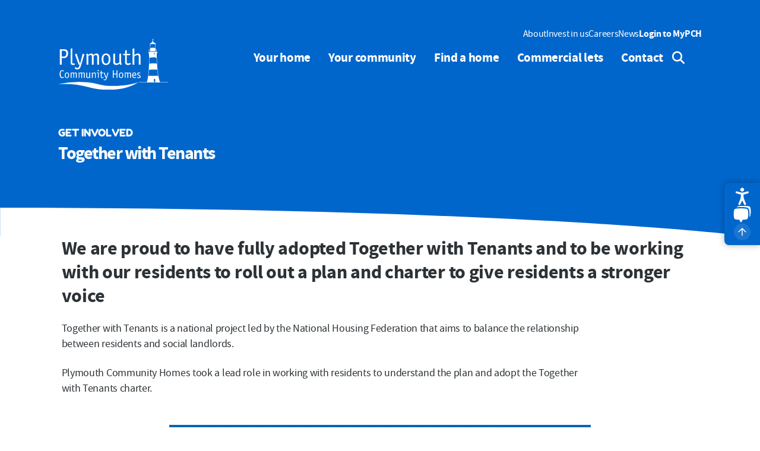

--- FILE ---
content_type: text/html; charset=utf-8
request_url: https://www.plymouthcommunityhomes.co.uk/your-community/get-involved/together-with-tenants
body_size: 16671
content:


<!DOCTYPE html>
<html lang="en">
<head>
    <meta charset="UTF-8">
    <meta http-equiv="X-UA-Compatible" content="IE=edge">
    <meta name="viewport" content="width=device-width, initial-scale=1.0">
    



<link href="/sb/core-css-bundle.css.v4466eed1e34f7f7ef87017153460c6eeb8997a80" media="screen" rel="stylesheet" />

<link rel="stylesheet" type="text/css" href="https://drummond-cdn.s3.eu-west-1.amazonaws.com/site-footer/dc-footer.css" />



    
    <script type="text/javascript" data-cookie-consent="strictly-necessary" defer src="https://webapp.woosmap.com/webapp.js"></script>
    <script type="text/javascript" data-cookie-consent="strictly-necessary" defer src="https://sdk.woosmap.com/map/map.js?key=woos-ea7aba10-9e1f-3a08-9373-a332a6e6d84e&amp;callback=initMap"></script>
    <script type="text/javascript" data-cookie-consent="strictly-necessary" defer src="https://sdk.woosmap.com/localities/localitieswidget.2.0.js?key=woos-cea8d45a-567b-302d-9221-c82a32e9f9b9"></script>



    



<title>Together with Tenants</title>
<meta name="description" content=" " />

<meta name="revised" content="Monday, May 12, 2025, 11:47 AM" />

<meta property="og:title" content="Together with Tenants">
<meta property="og:description" content=" ">
    <meta property="og:image" content="https://www.plymouthcommunityhomes.co.uk/_assets/img/default_meta.png">
<meta property="og:url" content="https://www.plymouthcommunityhomes.co.uk/your-community/get-involved/together-with-tenants/">
<meta property="og:type" content="">
<meta name="twitter:title" content="Together with Tenants">
<meta name="twitter:description" content=" ">
<meta name="twitter:card" content="summary_large_image">




    

    
        <link rel="apple-touch-icon" sizes="180x180" href="/_assets/favicon/pch/apple-touch-icon.png" />
        <link rel="icon" type="image/png" sizes="32x32" href="/_assets/favicon/pch/favicon-32x32.png" />
        <link rel="icon" type="image/png" sizes="16x16" href="/_assets/favicon/pch/favicon-16x16.png" />
        <link rel="manifest" href="/_assets/favicon/pch/site.webmanifest" />
        <link rel="mask-icon" color="#0066cc" href="/_assets/favicon/pch/safari-pinned-tab.svg" />
        <link rel="shortcut icon" type="image/x-icon" href="/_assets/favicon/pch/favicon.ico" />
        <meta name="msapplication-TileColor" content="#b91d47" />
        <meta name="msapplication-config" content="/_assets/favicon/pch/browserconfig.xml" />
        <meta name="theme-color" content="#ffffff" />




    <!-- Start of HubSpot Embed Code -->
<script type="text/javascript" id="hs-script-loader" async defer src="//js.hs-scripts.com/5869789.js"></script>
<!-- End of HubSpot Embed Code -->

<!--Start GCM-->
<script>
    window.dataLayer = window.dataLayer || [];
    function gtag() {
        dataLayer.push(arguments);
    }
    gtag("consent", "default", {
        ad_storage: "denied",
        ad_user_data: "denied", 
        ad_personalization: "denied",
        analytics_storage: "denied",
        functionality_storage: "denied",
        personalization_storage: "denied",
        security_storage: "granted",
        wait_for_update: 2000,
    });
    gtag("set", "ads_data_redaction", false);
    gtag("set", "url_passthrough", false);
</script>
<!--End GCM-->

<!-- Start cookieyes banner --> <script id="cookieyes" type="text/javascript" src="https://cdn-cookieyes.com/client_data/1ebaae0ab7e578d8f0f78d05/script.js"></script> <!-- End cookieyes banner -->

<!-- Google Tag Manager -->
<script>(function(w,d,s,l,i){w[l]=w[l]||[];w[l].push({'gtm.start':
new Date().getTime(),event:'gtm.js'});var f=d.getElementsByTagName(s)[0],
j=d.createElement(s),dl=l!='dataLayer'?'&l='+l:'';j.async=true;j.src=
'https://www.googletagmanager.com/gtm.js?id='+i+dl;f.parentNode.insertBefore(j,f);
})(window,document,'script','dataLayer','GTM-NLLQLJ6');</script>
<!-- End Google Tag Manager -->

    <style type="text/css">
        [class*=MinimizedWidgetMiddle__label] {
            display: none !important;
        }
    </style>
    <script type="text/javascript">
        window.quickExit = function(){
            window.open("https://www.bbc.co.uk/", "_newtab");
            location.replace("https://www.bbc.co.uk/weather")
        }
    </script>
</head>
<body class="pch">

    <div id="__ba_panel"></div>
<style type="text/css">
    #__ba_panel {
    position: fixed;    z-index: 99;    left: 16px;    bottom: 15px;
    }
.gw-launchpad-icon-button--orange {
    background-color: rgb(180 21 61) !important;
}
.gw-launchpad-icon-button--orange:hover {
    background-color: rgb(0 102 204) !important;
}

/* Hide the cookie pop-out */
#ot-sdk-btn-floating {
  display:none;
}
</style>

    
<a href="#content" class="skip-content btn btn-primary">Skip to main content</a>
<header class="main_header">

    <div class="container flex flex-j-between flex-a-center p-lg-0">
        <div class="logo">           
           <a href="/" rel="noopener nofollow noreferrer">
        <img src="/media/z0gjwtn4/plymouth-logo-white.svg" alt="Plymouth Community Homes" />
</a>          
        </div>

        <div class="navigation-container">
            

    <nav class="main_nav">
        <ul class="nav_links">
                    <li class="has-child">
                            <span></span>
                            <a href="/your-home/">Your home</a>
                        <ul>
                                        <li><a href="/your-home/repairs/">Repairs</a></li>
                                        <li><a href="/your-home/home-improvements/">Home improvements</a></li>
                                        <li><a href="/your-home/environmental-services/">Environmental services</a></li>
                                        <li><a href="/your-home/help-and-advice/">Help and advice</a></li>
                                        <li><a href="/your-home/make-a-payment/">Make a payment</a></li>
                                        <li><a href="/your-home/service-standards/">Service standards</a></li>
                                        <li><a href="/your-home/homeowners/">Homeowners</a></li>
                        </ul>
                    </li>
                    <li class="has-child">
                            <span></span>
                            <a href="/your-community/">Your community</a>
                        <ul>
                                        <li><a href="/your-community/get-involved/">Get involved</a></li>
                                        <li><a href="/your-community/plans-and-consultations/">Plans and consultations</a></li>
                                        <li><a href="/your-community/improve-your-skills/">Improve your skills</a></li>
                        </ul>
                    </li>
                    <li class="has-child">
                            <span></span>
                            <a href="/find-a-home/">Find a home</a>
                        <ul>
                                        <li><a href="/find-a-home/rent/">Rent</a></li>
                                        <li><a href="/find-a-home/buy/">Buy</a></li>
                                        <li><a href="/find-a-home/mutual-exchange/">Mutual exchange</a></li>
                                        <li><a href="/find-a-home/housing-with-support/">Housing with Support</a></li>
                                        <li><a href="/find-a-home/garages-and-parking-spaces/">Garages and parking spaces</a></li>
                                        <li><a href="/find-a-home/developments/">Developments</a></li>
                        </ul>
                    </li>
                    <li class="has-child">
                            <span></span>
                            <a href="/commercial-lets/">Commercial lets</a>
                        <ul>
                                        <li><a href="/commercial-lets/available-properties/">Available properties</a></li>
                                        <li><a href="/commercial-lets/the-beacon/">The Beacon</a></li>
                                        <li><a href="https://www.plumerhouse.co.uk/" target="_blank"
                                                rel="noopener">Plumer House</a></li>
                        </ul>
                    </li>
                    <li class="has-child">
                            <span></span>
                            <a href="/contact/">Contact</a>
                        <ul>
                                        <li><a href="/contact/">Contact us</a></li>
                                        <li><a href="/contact/make-a-complaint/">Make a complaint</a></li>
                                        <li><a href="/contact/find-my-housing-team/">Find my housing team</a></li>
                        </ul>
                    </li>

                <li class="sub-nav-links">
                    <ul>
                                <li class="has-child">
                                    <span></span>
                                    <a href="/about/" target="_self">About</a>
                                    <ul>
                                            <li>
                                                <a href="/about/what-we-do/" target="_self">What we do</a>
                                            </li>
                                            <li>
                                                <a href="/about/how-we-operate/" target="_self">How we operate</a>
                                            </li>
                                            <li>
                                                <a href="/about/our-performance/" target="_self">Our performance</a>
                                            </li>
                                            <li>
                                                <a href="/about/invest-in-us/" target="_self">Invest in us</a>
                                            </li>
                                            <li>
                                                <a href="/about/tenders-and-suppliers/" target="_self">Tenders and suppliers</a>
                                            </li>
                                    </ul>
                                </li>
                                <li>
                                    <a href="/about/invest-in-us/" target="_self">Invest in us</a>
                                </li>
                                <li>
                                    <a href="/our-careers/" target="_self">Careers</a>
                                </li>
                                <li>
                                    <a href="/news/" target="_self">News</a>
                                </li>
                                <li>
                                    <a href="https://mypch.plymouthcommunityhomes.co.uk/" target="_blank">Login to MyPCH</a>
                                </li>
                    </ul>
                </li>
        </ul>

        <button class="hamburger hamburger--squeeze" type="button" aria-label="Menu" aria-controls="navigation"
            aria-expanded="false">
            <span class="hamburger-box">
                <span class="hamburger-inner"></span>
            </span>
        </button>
    </nav>

            <div class="additional-items">
                <div class="account-container">
    <a class="account-btn" target="_blank" aria-label="Account Menu Button" href="https://mypch.plymouthcommunityhomes.co.uk/">
        <span class="sr-only">Account</span>
        <i class="fa-regular fa-user">
    </i>
    </a>
</div>
                

    <div class="search-container">
        <div class="site-search">
            <button class="expand-search" data-toggle="collapse" type="button" aria-expanded="false" aria-label="Expand Site Search Button">
                <span class="sr-only">Expand Search</span>
                <i class="fa-solid fa-magnifying-glass search-icon"></i>
                <i class="fa-solid fa-xmark close-icon"></i>
            </button>
            <form role="search" action="/search/" method="get" name="searchForm" inert class="js-searchForm">
                <fieldset>

                    <div class="form-group">
                        <label class="control-label d-none" for="search_field">Search the site</label>
                        <input type="text" class="form-control" name="search_field" aria-label="Search the site" placeholder="Search the site">
                    </div>
                    <button type="submit" role="button" aria-label="Search" class="btn border-dark base-btn-bg base-btn-bg-solid base-btn-bg-hover-solid base-btn-text base-btn-borders btn-search">
                        <i class="fa-solid fa-magnifying-glass search-icon"></i>
                        <span class="sr-only">Search button</span> 
                    </button>
                </fieldset>
            </form>
        </div>
    </div>

            </div>
        </div>
    </div>




</header>
    <main id="content">
        
        <div class="cmp --hero-banner">
            <section aria-label="Hero banner">
                
                   
                        <div class="overlay ">
                                            <div class="content">
                                                <div class="container p-lg-0">
                                                    <div class="row  m-0 p-0">
                                                        <div class="col-12 col-md-7 col-xl-6 p-0">
                                                                    <p class="sub-title text-uppercase fredoka-one">Get involved</p>
                                                                    <h1 class="title">Together with Tenants</h1>

                                                            

                                                        </div>
                                                    </div>
                                                </div>
                                            </div>


                                    </div>

                <svg id="mobile-curve" data-name="mobile-curve" xmlns="http://www.w3.org/2000/svg" viewBox="0 0 428 32.83">
                    <path d="m0,32.83V0c161.43,4.36,308.24,16,428,32.83H0Z" style="fill: #fff;" />
                </svg>
                <svg id="desktop-curve" data-name="desktop-curve" xmlns="http://www.w3.org/2000/svg" viewBox="0 0 1920 73.78">
                    <path d="m0,73.78V0c820.08.35,1535.26,29.93,1920,73.78H0Z" style="fill: #fff;" />
                </svg>
            </section>
        </div>


<div class="components">

    <div class="cmp --text">
        <div class="container">
            <div class="row">
                <div class="col">




<div class="card-body">
<div id="outputtext">
<h3>We are proud to have fully adopted <strong>Together with Tenants</strong> and to be working with our residents to roll out a plan and charter to give residents a stronger voice</h3>
<p>Together with Tenants is a national project led by the National Housing Federation that aims to balance the relationship between residents and social landlords.</p>
<p>Plymouth Community Homes took a lead role in working with residents to understand the plan and adopt the Together with Tenants charter.</p>
</div>
</div>



                </div>
            </div>
        </div>
    </div>


    <div class="cmp --video">
        <div class="container">
            <div class="row justify-content-center">
                <div class="col-lg-8">



                        <button id="player-btn-5c2a6e3d-59ba-445e-958d-125acb4ca514" class="cmp video-link" data-plyr-btn>
                                <picture> 
                                    <img src="/media/42lh4r3v/together-with-tenants.png?width=1078&amp;height=607&amp;v=1d966e2d0f501a0" alt="" class="w-100" />
                                </picture>
                        </button>
                        <div class="lightbox">
                            <button class="video-close"><span class="sr-only">Close video</span><i class="fa-solid fa-xmark close-icon"></i></button>
                            <div class="container">
                                <div id="player-5c2a6e3d-59ba-445e-958d-125acb4ca514" class="player" data-plyr-embed-id="1TTp2jblAPs" data-plyr-provider="youtube"></div>
                            </div>
                        </div>



    <div class="outro">

            <div class="outro-text"><h5>For this video to work, you will need to enable the cookies on this website. You can do this by updating your cookie settings at the bottom of this page.</h5></div>

    </div>
                </div>
            </div>
        </div>
    </div>



    <div class="cmp --accordions">
        <div class="container">
            <div class="row">
                <div class="col">
                    <div class="accordion-group">


    <div class="intro">
            <h2 class="heading">The seven commitments in the charter</h2>


    </div>

                        <div class="accordion-items">
                                    <div>
                                        <details class="accordion" aria-expanded="false">
                                            <summary role="button">

                                                Relationships
                                            </summary>

                                            <div class="accordion-content">
                                                <div class="wrapper">
<p>Housing Associations will treat all residents with respect in all of their interactions. Relationships between residents and Housing Associations will be based on openness, honesty and transparency.</p>
                                                </div>
                                            </div>
                                        </details>
                                    </div>
                                    <div>
                                        <details class="accordion" aria-expanded="false">
                                            <summary role="button">

                                                Communication
                                            </summary>

                                            <div class="accordion-content">
                                                <div class="wrapper">
<p>Residents will receive clear, accessible and timely information from their Housing Association on the issues that matter to them, including important information about their homes and local community, how the organisation is working to address problems, how the organisation is run, and information about performance on key issues.</p>
                                                </div>
                                            </div>
                                        </details>
                                    </div>
                                    <div>
                                        <details class="accordion" aria-expanded="false">
                                            <summary role="button">

                                                Voice and influence
                                            </summary>

                                            <div class="accordion-content">
                                                <div class="wrapper">
<p>Housing Associations will seek and value the views of residents and will use this information to inform decisions. Every individual resident will feel listened to by their Housing Association on the issues that matter to them and can speak without fear.</p>
                                                </div>
                                            </div>
                                        </details>
                                    </div>
                                    <div>
                                        <details class="accordion" aria-expanded="false">
                                            <summary role="button">

                                                Accountability
                                            </summary>

                                            <div class="accordion-content">
                                                <div class="wrapper">
<p>Collectively, residents will work in partnership with their Housing Association to independently scrutinise and hold their Housing Association to account for the decisions that affect the quality of their homes and services. </p>
                                                </div>
                                            </div>
                                        </details>
                                    </div>
                                    <div>
                                        <details class="accordion" aria-expanded="false">
                                            <summary role="button">

                                                Quality
                                            </summary>

                                            <div class="accordion-content">
                                                <div class="wrapper">
<p>Residents can expect their homes to be good quality, well maintained, safe and well managed.</p>
                                                </div>
                                            </div>
                                        </details>
                                    </div>
                                    <div>
                                        <details class="accordion" aria-expanded="false">
                                            <summary role="button">

                                                When things go wrong
                                            </summary>

                                            <div class="accordion-content">
                                                <div class="wrapper">
<p>Residents will have simple and accessible routes for raising issues, making complaints and seeking redress. Residents will receive timely advice and support when things go wrong.</p>
                                                </div>
                                            </div>
                                        </details>
                                    </div>
                                    <div>
                                        <details class="accordion" aria-expanded="false">
                                            <summary role="button">

                                                Equality, diversity and inclusion
                                            </summary>

                                            <div class="accordion-content">
                                                <div class="wrapper">
<p>Housing associations will be inclusive organisations which seek views from all groups. Approaches to resident involvement will be inclusive by engaging with residents from a range of backgrounds and experiences. Consultations with residents will include outreach to underrepresented communities, including through targeted communications.</p>
                                                </div>
                                            </div>
                                        </details>
                                    </div>
                        </div>



                    </div>
                </div>
            </div>
        </div>
    </div>


    <div class="cmp --text">
        <div class="container">
            <div class="row">
                <div class="col">




<p><strong>Together with Tenants in practice</strong></p>
<p>We worked with tenants to understand what information is important, and how we should provide it in an accessible way.</p>
<p>We ensure our <a href="/about/downloads/" title="Downloads">annual report</a> is influenced by what tenants say is important to them.</p>
<p>We monitor our performance against the Together with tenants charter commitments, and report it at least annually to our Board.</p>
<div class="content-wrapper">
<div class="page-content">
<div class="row module">
<div class="small-12 columns">
<p>Find out more about the <a rel="noopener noreferrer" href="https://www.housing.org.uk/our-work/together-with-tenants/" target="_blank">national Together with Tenants campaign</a>. </p>
</div>
</div>
</div>
</div>



                </div>
            </div>
        </div>
    </div>


        <div class="cmp --important-message">
            <div class="container">



                        <div class="row justify-content-center">
                            <div class="col col-lg-8">
                                <div class="message --help">
                                    <div class="content">


                                        <i class="fa-solid fa-comment"></i>

                                            <div><p><strong>Get involved with these discussions</strong></p>
<p>Contact the Communities Team on <strong>0808 230 6500</strong> or <a href="mailto:communitiesteam@plymouthcommunityhomes.co.uk">email us</a>.</p></div>
                                    </div>

                                    

                                </div>
                            </div>
                        </div>



            </div>
        </div>

    <div class="cmp --quicklinks">
        <div class="container">
            <div class="row">
                <div class="col">


    <div class="intro">
            <h2 class="heading">FIND OUT MORE</h2>


    </div>

                        <ul class="links ">
                                <li><a href="/your-community/get-involved/get-involved-options/" target="_self">Get involved options</a></li>
                                <li><a href="/your-community/get-involved/resident-review/" target="_self">Resident review</a></li>
                                <li><a href="/your-community/get-involved/community-development/" target="_self">Community development</a></li>
                        </ul>



                </div>
            </div>
        </div>
    </div>
</div>
    </main>    

    <div class="modal micromodal-slide" id="modal-1" aria-hidden="true">
    <div class="modal__overlay" tabindex="-1" data-micromodal-close>
        <div class="modal__container" role="dialog" aria-modal="true" aria-labelledby="modal-1-title">
            <header class="modal__header">
                <h2 class="modal__title" id="modal-1-title">
                    Micromodal
                </h2>
                <button class="modal__close" aria-label="Close modal" data-micromodal-close></button>
            </header>
            <main class="modal__content" id="modal-1-content">
                <p>
                    Try hitting the <code>tab</code> key and notice how the focus stays within the modal itself. Also, <code>esc</code> to close modal.
                </p>
            </main>
            <footer class="modal__footer">
                <button class="modal__btn modal__btn-primary">Continue</button>
                <button class="modal__btn" data-micromodal-close aria-label="Close this dialog window">Close</button>
            </footer>
        </div>
    </div>
</div>
    
<div id="static-menu-bar" class="static-menu-bar">
    <a role="button" id="reach-deck" class="static-menu-btn">
        <svg width="34" height="45" viewBox="0 0 34 45" fill="none" xmlns="http://www.w3.org/2000/svg">
            <g clip-path="url(#clip0_106_105)">
                <path d="M30.4318 9.69916C30.4318 9.69916 20.4513 12.9101 16.9813 12.9101C13.5113 12.9101 3.7051 9.78587 3.7051 9.78587C3.07159 9.59457 2.38926 9.64906 1.79415 9.93849C1.19903 10.2279 0.734884 10.731 0.494218 11.3475C0.397427 11.6722 0.365548 12.0129 0.400408 12.3499C0.435268 12.687 0.536148 13.0139 0.697352 13.312C0.858556 13.61 1.07689 13.8735 1.33989 14.0871C1.60289 14.3008 1.90542 14.4606 2.23018 14.5574L12.99 17.6816C13.2532 17.7796 13.4788 17.9582 13.6346 18.1919C13.7905 18.4256 13.8687 18.7024 13.858 18.9831C13.8009 21.2788 13.5979 23.5685 13.2501 25.8384C12.3821 29.8277 7.60963 40.7639 7.60963 40.7639C7.59781 40.7875 7.58694 40.8122 7.57511 40.8368C7.4397 41.1363 7.36462 41.4595 7.35412 41.7879C7.34362 42.1164 7.39795 42.4437 7.51396 42.7512C7.62997 43.0587 7.80542 43.3404 8.03027 43.5801C8.25513 43.8198 8.52494 44.0128 8.82441 44.1482C9.14632 44.3154 9.50308 44.4045 9.86582 44.4083C10.3456 44.4112 10.8155 44.2726 11.2169 44.0097C11.6182 43.7468 11.9331 43.3714 12.1221 42.9304L16.9813 32.5174L22.0139 43.0171C22.1933 43.4649 22.5059 43.8468 22.9094 44.1111C23.3129 44.3754 23.7879 44.5094 24.2701 44.495C24.6328 44.4913 24.9896 44.4022 25.3115 44.2349C25.9152 43.9404 26.38 43.4219 26.6069 42.7897C26.8338 42.1575 26.8049 41.4618 26.5263 40.8506C26.5263 40.8506 21.7538 29.9144 20.8858 25.9251C20.5398 23.655 20.3371 21.3654 20.2789 19.0698C20.2508 18.786 20.3219 18.5011 20.4802 18.2638C20.6384 18.0265 20.874 17.8514 21.1469 17.7683L31.82 14.5574C32.4546 14.3649 32.988 13.9306 33.3053 13.3484C33.6227 12.7661 33.6984 12.0825 33.5162 11.4449C33.3341 10.8073 32.9086 10.2668 32.3316 9.94008C31.7546 9.61332 31.0723 9.52643 30.4318 9.69816V9.69916Z" fill="white" />
                <path d="M16.9813 10.2194C18.2701 10.2194 19.506 9.70748 20.4173 8.7962C21.3286 7.88492 21.8405 6.64895 21.8405 5.36021C21.8405 4.07146 21.3286 2.83549 20.4173 1.92421C19.506 1.01293 18.2701 0.500977 16.9813 0.500977C15.7045 0.519158 14.486 1.03917 13.5895 1.94856C12.6929 2.85796 12.1903 4.08366 12.1903 5.36069C12.1903 6.63771 12.6929 7.86341 13.5895 8.77281C14.486 9.68221 15.7045 10.2013 16.9813 10.2194Z" fill="white" />
            </g>
            <defs>
                <clipPath id="clip0_106_105">
                    <rect width="33.2283" height="44" fill="white" transform="translate(0.385864 0.5)" />
                </clipPath>
            </defs>
        </svg>
        <span>Accessibility</span>
    </a>
    <a role="button" id="hubspot-chat-static-menu-button" class="static-menu-btn">
        <svg width="48" height="46" viewBox="0 0 48 46" fill="none" xmlns="http://www.w3.org/2000/svg">
            <g clip-path="url(#clip0_104_40)">
                <path fill-rule="evenodd" clip-rule="evenodd" d="M46.0743 5.73339C45.6924 3.37028 44.267 1.94731 41.9708 1.62258C41.9149 1.6092 36.3227 0.536499 27.5465 0.536499C18.7727 0.536499 13.1805 1.6092 13.1428 1.61772C11.3465 1.87312 10.0938 2.7938 9.44312 4.28366C13.2038 3.86792 16.9849 3.66368 20.7685 3.6719C29.2747 3.6719 34.9338 4.64974 35.7645 4.80299C39.5092 5.36488 42.1131 7.96272 42.7431 11.7695C43.0155 13.01 43.8766 17.3714 43.8766 22.578C43.8766 25.3656 43.6261 27.9233 43.3561 29.8777C44.8399 29.2501 45.7739 27.9926 46.0682 26.1756C46.078 26.1306 47.1543 21.5369 47.1543 15.9411C47.1543 10.3465 46.078 5.75285 46.0719 5.73217" fill="white" />
                <path fill-rule="evenodd" clip-rule="evenodd" d="M39.2963 12.3704C38.9144 10.006 37.4878 8.58306 35.1928 8.25712C35.1369 8.24495 29.5447 7.17468 20.7697 7.17468C11.9959 7.17468 6.40254 8.24495 6.36606 8.25468C4.0516 8.58306 2.62619 10.006 2.25038 12.3448C2.23822 12.3898 1.16309 16.9835 1.16309 22.5793C1.16309 28.1739 2.23822 32.7675 2.2443 32.787C2.62619 35.1513 4.0516 36.5743 6.34782 36.9002C6.39282 36.9087 10.0208 37.6032 15.9961 37.8744L19.5571 44.0431C19.68 44.256 19.8567 44.4328 20.0696 44.5558C20.2824 44.6787 20.5239 44.7434 20.7697 44.7434C21.0155 44.7434 21.257 44.6787 21.4699 44.5558C21.6827 44.4328 21.8594 44.256 21.9823 44.0431L25.5446 37.8756C31.5198 37.6032 35.1442 36.91 35.1746 36.9027C37.4878 36.5743 38.9144 35.1513 39.2902 32.8125C39.3024 32.7675 40.3763 28.1739 40.3763 22.5793C40.3763 16.9835 39.3012 12.3898 39.2963 12.3704Z" fill="white" />
            </g>
            <defs>
                <clipPath id="clip0_104_40">
                    <rect width="48" height="45" fill="white" transform="translate(0 0.5)" />
                </clipPath>
            </defs>
        </svg>
        <span>Chat</span>
    </a>
    <a role="button" id="back-to-top" class="static-menu-btn" aria-label="Back to top">
        <svg class="icons-circle" viewBox="0 0 255 255" xml:space="preserve">
        <path class="circle-base" d="M127.4,4.9c66.3,0,120.1,53.8,120.1,120.1s-53.8,120.1-120.1,120.1S7.3,191.3,7.3,125S61.1,4.9,127.4,4.9"></path>
        <path class="circle-outline" d="M127.4,4.9c66.3,0,120.1,53.8,120.1,120.1s-53.8,120.1-120.1,120.1S7.3,191.3,7.3,125S61.1,4.9,127.4,4.9"></path>
        <path class="circle-arrow" d="M71.8,126.1l5,4.9c1.2,1.1,3.1,1.1,4.3,0l39.5-38.7v85.2c0,1.7,1.4,3,3,3h7.1c1.7,0,3-1.4,3-3V92.4l39.5,38.7
	        c1.2,1.1,3.1,1.1,4.3,0l5-4.9c1.2-1.1,1.2-3,0-4.3l-53.3-52.2c-1.2-1.1-3.1-1.1-4.3,0l-53.3,52.2C70.6,123.1,70.6,125,71.8,126.1z"></path>
        </svg>
        <span>Back to top</span>
    </a>
</div>

    


<div class="components">

        <div class="cmp --latest-news">
            <div class="container p-lg-0">


    <div class="intro">
            <h2 class="heading">LATEST NEWS</h2>


    </div>

            <div class="news-widget">
            <div class="big-article">
                <a href="/news/articles/changing-lives-pch-s-impact-on-homelessness-in-2025/">
                        <img src="/media/qzdpv34q/homelessness-image-january-2026.jpg?width=375&amp;height=320&amp;v=1dc8aaca7e960d0" alt="Homelessness Image January 2026" />

                    <div class="content">
                        <h3>Changing lives: PCH&#x2019;s impact on homelessness in 2025</h3>

                            <p class="date">21 January 2026</p>
                    </div>
                </a>
            </div>

                    <ul class="article-list">
                            <li>
                                <a href="/news/articles/meet-our-homegrown-heroes-janette-james-and-dan/"><h3>Meet our Homegrown Heroes &#x2013; Janette, James and Dan</h3></a>
                            </li>
                            <li>
                                <a href="/news/articles/major-works-investment-programme-december-2025/"><h3>Major Works Investment Programme: December 2025 update</h3></a>
                            </li>
                            <li>
                                <a href="/news/articles/christmas-in-the-community-2025/"><h3>Christmas in the Community 2025</h3></a>
                            </li>
                    </ul>
            </div>



            </div>
        </div>



<div class="cmp --newsletter-signup --umbraco-form ">
    <div class="container">
        <div class="row p-0 m-0">
            <div class="col-12 p-0 m-0">

                <button id="news-button" class="btn" aria-expanded="false" aria-controls="news-form-container">Sign Up for News and Updates</button>
                
                <div class="form-container" id="news-form-container" inert>
                    


    <div class="cmp --umbraco-form">
    <div class="container">
        <div class="row p-0 m-0">
            <div class="col-12 p-0 m-0">
                
                    <div class="content">
    

    <div id="umbraco_form_7284ed4221e242568972a514d0591ced" class="umbraco-forms-form pchnewslettersignup umbraco-forms-custom">
<form action="/your-community/get-involved/together-with-tenants" enctype="multipart/form-data" id="form7c80208c2bef4dccad9112a768f6e049" method="post"><input data-val="true" data-val-required="The FormId field is required." name="FormId" type="hidden" value="7284ed42-21e2-4256-8972-a514d0591ced" /><input data-val="true" data-val-required="The FormName field is required." name="FormName" type="hidden" value="PCH - Newsletter Signup" /><input data-val="true" data-val-required="The RecordId field is required." name="RecordId" type="hidden" value="00000000-0000-0000-0000-000000000000" /><input name="PreviousClicked" type="hidden" value="" /><input name="Theme" type="hidden" value="custom" /><input name="RedirectToPageId" type="hidden" value="" />            <input type="hidden" name="FormStep" value="0" />
            <input type="hidden" name="RecordState" value="Q2ZESjhCR0FTYTJEMEYxQ3NrYXZ4aVpXWUNZRHpzbm45MVFrVUd6WHBHUk1QWVd1cVhfRGN3Wl9LaUVrY2k5YUxrODJGdE1LRXhFTG9tbjNobWduQUh6c0EwRkdxS2dBNTNMdVdyUExZX1o2X2FJd2d0ajJsQ0tnTjF5RFVlZGVfOFlUTkE=" />





<div class="umbraco-forms-page form-horizontal" id="d158c8c8-4ecf-4383-95eb-95c34f5b5994">




            <fieldset class="umbraco-forms-fieldset row" id="51cc2def-970e-4b8d-af75-3ccc6eec7870">

                    <div class="umbraco-forms-container col-md-12">

                            <div class="form-group  umbraco-forms-field firstname shortanswer mandatory ">

                                    <label for="2ea19288-124b-4d8c-ba51-12dd07992b32" class="control-label umbraco-forms-label">
                                        First Name
                                    </label>


                                <div class="umbraco-forms-field-wrapper" id="firstName">
<input type="text" name="2ea19288-124b-4d8c-ba51-12dd07992b32" id="2ea19288-124b-4d8c-ba51-12dd07992b32" data-umb="2ea19288-124b-4d8c-ba51-12dd07992b32" class="text form-control" value="" maxlength="255"
        data-val="true"  data-val-required="Please provide a value for First Name" aria-required="true" />




<span class="field-validation-valid" data-valmsg-for="2ea19288-124b-4d8c-ba51-12dd07992b32" data-valmsg-replace="true"></span>                                </div>


                            </div>
                            <div class="form-group  umbraco-forms-field lastname shortanswer mandatory alternating ">

                                    <label for="243d3131-6b9d-4b75-eed1-ee1e018e0609" class="control-label umbraco-forms-label">
                                        Last Name
                                    </label>


                                <div class="umbraco-forms-field-wrapper" id="lastName">
<input type="text" name="243d3131-6b9d-4b75-eed1-ee1e018e0609" id="243d3131-6b9d-4b75-eed1-ee1e018e0609" data-umb="243d3131-6b9d-4b75-eed1-ee1e018e0609" class="text form-control" value="" maxlength="255"
        data-val="true"  data-val-required="Please provide a value for Last Name" aria-required="true" />




<span class="field-validation-valid" data-valmsg-for="243d3131-6b9d-4b75-eed1-ee1e018e0609" data-valmsg-replace="true"></span>                                </div>


                            </div>
                            <div class="form-group  umbraco-forms-field email shortanswer mandatory ">

                                    <label for="e9b33f43-38b0-4e15-cd8e-611bbca38606" class="control-label umbraco-forms-label">
                                        Email
                                    </label>


                                <div class="umbraco-forms-field-wrapper" id="email">
<input type="text" name="e9b33f43-38b0-4e15-cd8e-611bbca38606" id="e9b33f43-38b0-4e15-cd8e-611bbca38606" data-umb="e9b33f43-38b0-4e15-cd8e-611bbca38606" class="text form-control" value="" maxlength="255"
        data-val="true"  data-val-required="Please provide a value for Email" aria-required="true" />




<span class="field-validation-valid" data-valmsg-for="e9b33f43-38b0-4e15-cd8e-611bbca38606" data-valmsg-replace="true"></span>                                </div>


                            </div>

                    </div>
            </fieldset>


    <div style="display: none" aria-hidden="true">
        <input type="text" name="7284ed4221e242568972a514d0591ced" />
    </div>


    <div class="umbraco-forms-navigation text-center">

        
                <button type="submit" class="btn btn-primary" name="submitbtn" data-form-navigate="next">Submit</button>
        


    </div>

</div>


<input name="__RequestVerificationToken" type="hidden" value="CfDJ8BGASa2D0F1CskavxiZWYCaNV6gQWqtUEoPW84HsUIOZRn6fSeejX42UB_2AX-eowY32agrOp5_sbNKV80rE4zN72_RPHcURuQPhDRR3vhRBbDhwaCAZLhvimuvO_6AyddMS1GTpJjBpDqk3f7qxKCE" /><input name="ufprt" type="hidden" value="CfDJ8BGASa2D0F1CskavxiZWYCY1rBIJZMyT1whEdU1-95a1zn-pQLk9YpTxIqYxlni3MJI1ljl51kvdtvEy4NaxWikztUoEYnqPUooGLoTaksk6UrIj20ag8uI8BM-kxWmqTZG1gJ5TvnPS0UdYzSl_wZk" /></form>    </div>




<div class="umbraco-forms-form-config umbraco-forms-hidden"
     data-id="7284ed4221e242568972a514d0591ced"
     data-serialized-page-button-conditions="{}"
     data-serialized-fieldset-conditions="{}"
     data-serialized-field-conditions="{}"
     data-serialized-fields-not-displayed="{}"
     data-trigger-conditions-check-on="change"
     data-form-element-html-id-prefix=""
     data-disable-validation-dependency-check="false"></div>


<script defer="defer" src="/App_Plugins/UmbracoForms/Assets/themes/default/umbracoforms.min.js?v=13.4.1" type="application/javascript"></script>
<link href="/App_Plugins/UmbracoForms/Assets/defaultform.min.css?v=13.4.1" rel="stylesheet" />

    </div>
    </div>
    </div>
    </div>
    </div>

                </div>

                <div class="d-none text-center" id="loading">
                    <h3>Subscribing...</h3>
                    <i class="fa-solid fa-sync fa-spin"></i>
                </div>

                <div class="d-none text-center" id="success-message">
                    <h2>Thank you for subscribing.</h2>
                    <p>If you wish to unsubscribe you can select the unsubscribe link in the first email you receive.</p>
                </div>
                
            </div>
        </div>
    </div>
</div></div>        <div class="pre-footer">
            <div class="container">
                    <div class="item">
                            <picture>
                                <img src="/media/azfhnijj/soliving-logo.svg" alt="SO Living Logo Colour" />
                            </picture>


                        <p>Get on the property ladder with <strong>shared ownership</strong> homes available in Plymouth and the surrounding areas of Devon and Cornwall</p>

                        
    <div class="button-group">
                <a href="https://www.so-living.co.uk/" target="_blank" class="btn --link --bg-clr-1">Visit SO Living</a>
    </div>

                    </div>
                    <div class="item">
                            <picture>
                                <img src="/media/2ilpo0np/plumerhouse-logo.svg" alt="Plumer House Logo Colour" />
                            </picture>


                        <p>Prime <strong>office space</strong> to let and <strong>meeting rooms </strong>and <strong>conferencing space</strong> to hire in the heart of Plymouth, Devon</p>

                        
    <div class="button-group">
                <a href="https://www.plumerhouse.co.uk/" target="_blank" class="btn --link --bg-clr-1">Visit Plumer House</a>
    </div>

                    </div>
            </div>
        </div>

<footer class="site-footer">
    <div class="container">
        
        <!-- Render out the hard coded text blocks -->
        


<div class="footer-row">
            <div class="footer-row-item">
                    <h3 class="fredoka-one">Menu</h3>

                    <ul class="list-style-none">
                            <li>
                                <a href="/your-home/" target="_self">Your home</a>
                            </li>
                            <li>
                                <a href="/your-community/" target="_self">Your community</a>
                            </li>
                            <li>
                                <a href="/find-a-home/" target="_self">Find a home</a>
                            </li>
                            <li>
                                <a href="/commercial-lets/" target="_self">Commercial lets</a>
                            </li>
                            <li>
                                <a href="/contact/" target="_self">Contact</a>
                            </li>
                    </ul>
            </div>
            <div class="footer-row-item">
                    <h3 class="fredoka-one">About</h3>

                    <ul class="list-style-none">
                            <li>
                                <a href="/about/what-we-do/" target="_self">What we do</a>
                            </li>
                            <li>
                                <a href="/about/how-we-operate/" target="_self">How we operate</a>
                            </li>
                            <li>
                                <a href="/about/our-performance/" target="_self">Our performance</a>
                            </li>
                            <li>
                                <a href="/about/invest-in-us/" target="_self">Invest in us</a>
                            </li>
                            <li>
                                <a href="/about/tenders-and-suppliers/" target="_self">Tenders and suppliers</a>
                            </li>
                    </ul>
            </div>
            <div class="footer-row-item">
                    <h3 class="fredoka-one">Contact us</h3>

                    <ul class="list-style-none">
                            <li>
                                <a href="/contact/" target="_self">Contact</a>
                            </li>
                            <li>
                                <a href="/contact/make-a-complaint/" target="_self">Make a complaint</a>
                            </li>
                            <li>
                                <a href="/contact/find-my-housing-team/" target="_self">Find my housing team</a>
                            </li>
                            <li>
                                <a href="/your-home/repairs/" target="_self">Repairs</a>
                            </li>
                            <li>
                                <a href="/your-home/help-and-advice/" target="_self">Help and advice</a>
                            </li>
                    </ul>
            </div>

    <div>
        <h3 class="fredoka-one text-center text-lg-left">Connect With Us</h3>

        <div class="socials">
                <a href="https://www.facebook.com/PlymouthCommunityHomes"><span class="sr-only">Facebook link</span><i class="fa-brands fa-facebook-f"></i></a>
                <a href="https://twitter.com/PlymCommHomes" class="twitter-x-link"><span class="sr-only">Twitter link</span>
                    <svg xmlns="http://www.w3.org/2000/svg" height="1em" viewBox="0 0 512 512">
                        <path d="M389.2 48h70.6L305.6 224.2 487 464H345L233.7 318.6 106.5 464H35.8L200.7 275.5 26.8 48H172.4L272.9 180.9 389.2 48zM364.4 421.8h39.1L151.1 88h-42L364.4 421.8z" />
                    </svg>
                </a>
                <a href="https://www.instagram.com/plymouthcommunityhomes/"><span class="sr-only">Instagram link</span><i class="fa-brands fa-instagram"></i></a>
                <a href="https://uk.linkedin.com/company/plymouth-community-homes"><span class="sr-only">LinkedIn link</span><i class="fa-brands fa-linkedin-in"></i></a>
        </div>
    </div>
</div>

    <div class="footer-row">
        <div class="footer-row-item">
            <div class="logos">

                <h3 class="fredoka-one text-center">Our certifications and accreditations</h3>
                <div class="logo-list splide --logo-carousel --arrows-bottom-center">
                    <div class="splide__track">
                        <div class="splide__list">
                                     <div class="item splide__slide">
                                        <img src="/media/xjgdkvfs/accreditation-logos_customer-service-excellence.png" alt="Accreditation Logos Customer Service Excellence" width="128" />
                                    </div>
                                     <div class="item splide__slide">
                                        <img src="/media/nxvoklri/accreditation-logos_bsi-iso-9001.png" alt="Accreditation Logos BSI ISO 9001" width="128" />
                                    </div>
                                     <div class="item splide__slide">
                                        <img src="/media/eaboizwf/accreditation-logos_bm-trada-q-mark-1.png" alt="Accreditation Logos BM Trada Q Mark Fire Door" width="128" />
                                    </div>
                                     <div class="item splide__slide">
                                        <img src="/media/ckxn42rl/accreditation-logos-disability-confident.png" alt="Accreditation Logos Disability Confident" width="128" />
                                    </div>
                                     <div class="item splide__slide">
                                        <img src="/media/nngpm3iu/accreditation-logos_iip-gold.png" alt="Accreditation Logos IIP Gold" width="128" />
                                    </div>
                                     <div class="item splide__slide">
                                        <img src="/media/0vdikh0c/accreditiation-tpas.png" alt="Accreditation Logos Tpas" width="128" />
                                    </div>
                                     <div class="item splide__slide">
                                        <img src="/media/oeqiudft/adopter.png" alt="Accreditation Logos Adopter" width="128" />
                                    </div>
                                     <div class="item splide__slide">
                                        <img src="/media/liehdifa/armed-forces-convenient-bronze.png" alt="Accreditation Logos Armed Forces Convenient Bronze" width="128" />
                                    </div>
                                     <div class="item splide__slide">
                                        <img src="/media/fehjgrng/pch-resolve-logo-for-website-2404-jm.png" alt="Accreditation Logos Resolve" width="128" />
                                    </div>
                    </div>
                </div>
            </div>

            </div>
        </div>
    </div>

        
        <!-- Render out the footer links-->
        
<div class="quick-links">

    <a href="#" id="open_preferences_center" rel="noopener nofollow noreferrer" class="cky-banner-element">Cookies Settings</a>

            <a href="/cookies-policy/">Cookies Policy</a>
            <a href="/privacy-notices/">Privacy Notices</a>
            <a href="/media/us3h5xb1/modern-slavery-statement.pdf" target="_blank" rel="noopener">Modern Slavery Act Statement</a>
            <a href="/legal/">Legal</a>
            <a href="/accessibility/">Accessibility</a>
</div>



        <!-- Render out the confetti -->
        <div>
    <div class="dc-logo-wrapper --clr-white">
        <div class="container">
            <div class="lottie mbd">
                <a href="https://www.pixelbuilders.com" target="_blank">
                    <p>by Pixelbuilders - digital agency leeds</p>
                </a>
            </div>
        </div>
    </div>
</div>

    </div>
</footer>

    
    

<script async="" data-cookie-consent="strictly-necessary" defer="" src="/sb/core-js-bundle.js.v4466eed1e34f7f7ef87017153460c6eeb8997a80"></script>


<script data-cookie-consent="strictly-necessary" integrity="sha512-OVlEqH8tE+sv01XDnzTLEbhZM3PoXJQreArI/G9wdF2DEdyBBb+rHd1eL/DzSXfo+uNX+9JbnjXMaht2198Xag==" crossorigin="anonymous" referrerpolicy="no-referrer" src="https://cdnjs.cloudflare.com/ajax/libs/lottie-player/1.4.3/lottie-player.min.js"></script>
<script data-cookie-consent="strictly-necessary" src="https://drummond-cdn.s3.eu-west-1.amazonaws.com/site-footer/dc-footer.js"></script>

    <script src="/App_Plugins/UmbracoForms/Assets/promise-polyfill/dist/polyfill.min.js?v=13.4.1" type="application/javascript"></script><script src="/App_Plugins/UmbracoForms/Assets/aspnet-client-validation/dist/aspnet-validation.min.js?v=13.4.1" type="application/javascript"></script>




<div class="umbraco-forms-form-config umbraco-forms-hidden"
     data-id="7284ed4221e242568972a514d0591ced"
     data-serialized-page-button-conditions="{}"
     data-serialized-fieldset-conditions="{}"
     data-serialized-field-conditions="{}"
     data-serialized-fields-not-displayed="{}"
     data-trigger-conditions-check-on="change"
     data-form-element-html-id-prefix=""
     data-disable-validation-dependency-check="false"></div>





    <script type="text/javascript" src="https://www.browsealoud.com/plus/scripts/3.1.0/ba.js" crossorigin="anonymous" integrity="sha256-VCrJcQdV3IbbIVjmUyF7DnCqBbWD1BcZ/1sda2KWeFc= sha384-k2OQFn+wNFrKjU9HiaHAcHlEvLbfsVfvOnpmKBGWVBrpmGaIleDNHnnCJO4z2Y2H sha512-gxDfysgvGhVPSHDTieJ/8AlcIEjFbF3MdUgZZL2M5GXXDdIXCcX0CpH7Dh6jsHLOLOjRzTFdXASWZtxO+eMgyQ=="></script>

</body>

</html>

--- FILE ---
content_type: text/css
request_url: https://www.plymouthcommunityhomes.co.uk/sb/core-css-bundle.css.v4466eed1e34f7f7ef87017153460c6eeb8997a80
body_size: 29329
content:
@charset "UTF-8";:root{--animate-duration:1s;--animate-delay:1s;--animate-repeat:1}@-webkit-keyframes bounce{0%,20%,53%,to{-webkit-animation-timing-function:cubic-bezier(.215,.61,.355,1);animation-timing-function:cubic-bezier(.215,.61,.355,1);-webkit-transform:translateZ(0);transform:translateZ(0)}40%,43%{-webkit-animation-timing-function:cubic-bezier(.755,.05,.855,.06);animation-timing-function:cubic-bezier(.755,.05,.855,.06);-webkit-transform:translate3d(0,-30px,0) scaleY(1.1);transform:translate3d(0,-30px,0) scaleY(1.1)}70%{-webkit-animation-timing-function:cubic-bezier(.755,.05,.855,.06);animation-timing-function:cubic-bezier(.755,.05,.855,.06);-webkit-transform:translate3d(0,-15px,0) scaleY(1.05);transform:translate3d(0,-15px,0) scaleY(1.05)}80%{-webkit-transform:translateZ(0) scaleY(.95);transform:translateZ(0) scaleY(.95);-webkit-transition-timing-function:cubic-bezier(.215,.61,.355,1);transition-timing-function:cubic-bezier(.215,.61,.355,1)}90%{-webkit-transform:translate3d(0,-4px,0) scaleY(1.02);transform:translate3d(0,-4px,0) scaleY(1.02)}}@keyframes bounce{0%,20%,53%,to{-webkit-animation-timing-function:cubic-bezier(.215,.61,.355,1);animation-timing-function:cubic-bezier(.215,.61,.355,1);-webkit-transform:translateZ(0);transform:translateZ(0)}40%,43%{-webkit-animation-timing-function:cubic-bezier(.755,.05,.855,.06);animation-timing-function:cubic-bezier(.755,.05,.855,.06);-webkit-transform:translate3d(0,-30px,0) scaleY(1.1);transform:translate3d(0,-30px,0) scaleY(1.1)}70%{-webkit-animation-timing-function:cubic-bezier(.755,.05,.855,.06);animation-timing-function:cubic-bezier(.755,.05,.855,.06);-webkit-transform:translate3d(0,-15px,0) scaleY(1.05);transform:translate3d(0,-15px,0) scaleY(1.05)}80%{-webkit-transform:translateZ(0) scaleY(.95);transform:translateZ(0) scaleY(.95);-webkit-transition-timing-function:cubic-bezier(.215,.61,.355,1);transition-timing-function:cubic-bezier(.215,.61,.355,1)}90%{-webkit-transform:translate3d(0,-4px,0) scaleY(1.02);transform:translate3d(0,-4px,0) scaleY(1.02)}}@-webkit-keyframes flash{0%,50%,to{opacity:1}25%,75%{opacity:0}}@keyframes flash{0%,50%,to{opacity:1}25%,75%{opacity:0}}@-webkit-keyframes pulse{0%{-webkit-transform:scaleX(1);transform:scaleX(1)}50%{-webkit-transform:scale3d(1.05,1.05,1.05);transform:scale3d(1.05,1.05,1.05)}to{-webkit-transform:scaleX(1);transform:scaleX(1)}}@keyframes pulse{0%{-webkit-transform:scaleX(1);transform:scaleX(1)}50%{-webkit-transform:scale3d(1.05,1.05,1.05);transform:scale3d(1.05,1.05,1.05)}to{-webkit-transform:scaleX(1);transform:scaleX(1)}}@-webkit-keyframes rubberBand{0%{-webkit-transform:scaleX(1);transform:scaleX(1)}30%{-webkit-transform:scale3d(1.25,.75,1);transform:scale3d(1.25,.75,1)}40%{-webkit-transform:scale3d(.75,1.25,1);transform:scale3d(.75,1.25,1)}50%{-webkit-transform:scale3d(1.15,.85,1);transform:scale3d(1.15,.85,1)}65%{-webkit-transform:scale3d(.95,1.05,1);transform:scale3d(.95,1.05,1)}75%{-webkit-transform:scale3d(1.05,.95,1);transform:scale3d(1.05,.95,1)}to{-webkit-transform:scaleX(1);transform:scaleX(1)}}@keyframes rubberBand{0%{-webkit-transform:scaleX(1);transform:scaleX(1)}30%{-webkit-transform:scale3d(1.25,.75,1);transform:scale3d(1.25,.75,1)}40%{-webkit-transform:scale3d(.75,1.25,1);transform:scale3d(.75,1.25,1)}50%{-webkit-transform:scale3d(1.15,.85,1);transform:scale3d(1.15,.85,1)}65%{-webkit-transform:scale3d(.95,1.05,1);transform:scale3d(.95,1.05,1)}75%{-webkit-transform:scale3d(1.05,.95,1);transform:scale3d(1.05,.95,1)}to{-webkit-transform:scaleX(1);transform:scaleX(1)}}@-webkit-keyframes shakeX{0%,to{-webkit-transform:translateZ(0);transform:translateZ(0)}10%,30%,50%,70%,90%{-webkit-transform:translate3d(-10px,0,0);transform:translate3d(-10px,0,0)}20%,40%,60%,80%{-webkit-transform:translate3d(10px,0,0);transform:translate3d(10px,0,0)}}@keyframes shakeX{0%,to{-webkit-transform:translateZ(0);transform:translateZ(0)}10%,30%,50%,70%,90%{-webkit-transform:translate3d(-10px,0,0);transform:translate3d(-10px,0,0)}20%,40%,60%,80%{-webkit-transform:translate3d(10px,0,0);transform:translate3d(10px,0,0)}}@-webkit-keyframes shakeY{0%,to{-webkit-transform:translateZ(0);transform:translateZ(0)}10%,30%,50%,70%,90%{-webkit-transform:translate3d(0,-10px,0);transform:translate3d(0,-10px,0)}20%,40%,60%,80%{-webkit-transform:translate3d(0,10px,0);transform:translate3d(0,10px,0)}}@keyframes shakeY{0%,to{-webkit-transform:translateZ(0);transform:translateZ(0)}10%,30%,50%,70%,90%{-webkit-transform:translate3d(0,-10px,0);transform:translate3d(0,-10px,0)}20%,40%,60%,80%{-webkit-transform:translate3d(0,10px,0);transform:translate3d(0,10px,0)}}@-webkit-keyframes headShake{0%{-webkit-transform:translateX(0);transform:translateX(0)}6.5%{-webkit-transform:translateX(-6px) rotateY(-9deg);transform:translateX(-6px) rotateY(-9deg)}18.5%{-webkit-transform:translateX(5px) rotateY(7deg);transform:translateX(5px) rotateY(7deg)}31.5%{-webkit-transform:translateX(-3px) rotateY(-5deg);transform:translateX(-3px) rotateY(-5deg)}43.5%{-webkit-transform:translateX(2px) rotateY(3deg);transform:translateX(2px) rotateY(3deg)}50%{-webkit-transform:translateX(0);transform:translateX(0)}}@keyframes headShake{0%{-webkit-transform:translateX(0);transform:translateX(0)}6.5%{-webkit-transform:translateX(-6px) rotateY(-9deg);transform:translateX(-6px) rotateY(-9deg)}18.5%{-webkit-transform:translateX(5px) rotateY(7deg);transform:translateX(5px) rotateY(7deg)}31.5%{-webkit-transform:translateX(-3px) rotateY(-5deg);transform:translateX(-3px) rotateY(-5deg)}43.5%{-webkit-transform:translateX(2px) rotateY(3deg);transform:translateX(2px) rotateY(3deg)}50%{-webkit-transform:translateX(0);transform:translateX(0)}}@-webkit-keyframes swing{20%{-webkit-transform:rotate(15deg);transform:rotate(15deg)}40%{-webkit-transform:rotate(-10deg);transform:rotate(-10deg)}60%{-webkit-transform:rotate(5deg);transform:rotate(5deg)}80%{-webkit-transform:rotate(-5deg);transform:rotate(-5deg)}to{-webkit-transform:rotate(0deg);transform:rotate(0deg)}}@keyframes swing{20%{-webkit-transform:rotate(15deg);transform:rotate(15deg)}40%{-webkit-transform:rotate(-10deg);transform:rotate(-10deg)}60%{-webkit-transform:rotate(5deg);transform:rotate(5deg)}80%{-webkit-transform:rotate(-5deg);transform:rotate(-5deg)}to{-webkit-transform:rotate(0deg);transform:rotate(0deg)}}@-webkit-keyframes tada{0%{-webkit-transform:scaleX(1);transform:scaleX(1)}10%,20%{-webkit-transform:scale3d(.9,.9,.9) rotate(-3deg);transform:scale3d(.9,.9,.9) rotate(-3deg)}30%,50%,70%,90%{-webkit-transform:scale3d(1.1,1.1,1.1) rotate(3deg);transform:scale3d(1.1,1.1,1.1) rotate(3deg)}40%,60%,80%{-webkit-transform:scale3d(1.1,1.1,1.1) rotate(-3deg);transform:scale3d(1.1,1.1,1.1) rotate(-3deg)}to{-webkit-transform:scaleX(1);transform:scaleX(1)}}@keyframes tada{0%{-webkit-transform:scaleX(1);transform:scaleX(1)}10%,20%{-webkit-transform:scale3d(.9,.9,.9) rotate(-3deg);transform:scale3d(.9,.9,.9) rotate(-3deg)}30%,50%,70%,90%{-webkit-transform:scale3d(1.1,1.1,1.1) rotate(3deg);transform:scale3d(1.1,1.1,1.1) rotate(3deg)}40%,60%,80%{-webkit-transform:scale3d(1.1,1.1,1.1) rotate(-3deg);transform:scale3d(1.1,1.1,1.1) rotate(-3deg)}to{-webkit-transform:scaleX(1);transform:scaleX(1)}}@-webkit-keyframes wobble{0%{-webkit-transform:translateZ(0);transform:translateZ(0)}15%{-webkit-transform:translate3d(-25%,0,0) rotate(-5deg);transform:translate3d(-25%,0,0) rotate(-5deg)}30%{-webkit-transform:translate3d(20%,0,0) rotate(3deg);transform:translate3d(20%,0,0) rotate(3deg)}45%{-webkit-transform:translate3d(-15%,0,0) rotate(-3deg);transform:translate3d(-15%,0,0) rotate(-3deg)}60%{-webkit-transform:translate3d(10%,0,0) rotate(2deg);transform:translate3d(10%,0,0) rotate(2deg)}75%{-webkit-transform:translate3d(-5%,0,0) rotate(-1deg);transform:translate3d(-5%,0,0) rotate(-1deg)}to{-webkit-transform:translateZ(0);transform:translateZ(0)}}@keyframes wobble{0%{-webkit-transform:translateZ(0);transform:translateZ(0)}15%{-webkit-transform:translate3d(-25%,0,0) rotate(-5deg);transform:translate3d(-25%,0,0) rotate(-5deg)}30%{-webkit-transform:translate3d(20%,0,0) rotate(3deg);transform:translate3d(20%,0,0) rotate(3deg)}45%{-webkit-transform:translate3d(-15%,0,0) rotate(-3deg);transform:translate3d(-15%,0,0) rotate(-3deg)}60%{-webkit-transform:translate3d(10%,0,0) rotate(2deg);transform:translate3d(10%,0,0) rotate(2deg)}75%{-webkit-transform:translate3d(-5%,0,0) rotate(-1deg);transform:translate3d(-5%,0,0) rotate(-1deg)}to{-webkit-transform:translateZ(0);transform:translateZ(0)}}@-webkit-keyframes jello{0%,11.1%,to{-webkit-transform:translateZ(0);transform:translateZ(0)}22.2%{-webkit-transform:skewX(-12.5deg) skewY(-12.5deg);transform:skewX(-12.5deg) skewY(-12.5deg)}33.3%{-webkit-transform:skewX(6.25deg) skewY(6.25deg);transform:skewX(6.25deg) skewY(6.25deg)}44.4%{-webkit-transform:skewX(-3.125deg) skewY(-3.125deg);transform:skewX(-3.125deg) skewY(-3.125deg)}55.5%{-webkit-transform:skewX(1.5625deg) skewY(1.5625deg);transform:skewX(1.5625deg) skewY(1.5625deg)}66.6%{-webkit-transform:skewX(-.78125deg) skewY(-.78125deg);transform:skewX(-.78125deg) skewY(-.78125deg)}77.7%{-webkit-transform:skewX(.390625deg) skewY(.390625deg);transform:skewX(.390625deg) skewY(.390625deg)}88.8%{-webkit-transform:skewX(-.1953125deg) skewY(-.1953125deg);transform:skewX(-.1953125deg) skewY(-.1953125deg)}}@keyframes jello{0%,11.1%,to{-webkit-transform:translateZ(0);transform:translateZ(0)}22.2%{-webkit-transform:skewX(-12.5deg) skewY(-12.5deg);transform:skewX(-12.5deg) skewY(-12.5deg)}33.3%{-webkit-transform:skewX(6.25deg) skewY(6.25deg);transform:skewX(6.25deg) skewY(6.25deg)}44.4%{-webkit-transform:skewX(-3.125deg) skewY(-3.125deg);transform:skewX(-3.125deg) skewY(-3.125deg)}55.5%{-webkit-transform:skewX(1.5625deg) skewY(1.5625deg);transform:skewX(1.5625deg) skewY(1.5625deg)}66.6%{-webkit-transform:skewX(-.78125deg) skewY(-.78125deg);transform:skewX(-.78125deg) skewY(-.78125deg)}77.7%{-webkit-transform:skewX(.390625deg) skewY(.390625deg);transform:skewX(.390625deg) skewY(.390625deg)}88.8%{-webkit-transform:skewX(-.1953125deg) skewY(-.1953125deg);transform:skewX(-.1953125deg) skewY(-.1953125deg)}}@-webkit-keyframes heartBeat{0%{-webkit-transform:scale(1);transform:scale(1)}14%{-webkit-transform:scale(1.3);transform:scale(1.3)}28%{-webkit-transform:scale(1);transform:scale(1)}42%{-webkit-transform:scale(1.3);transform:scale(1.3)}70%{-webkit-transform:scale(1);transform:scale(1)}}@keyframes heartBeat{0%{-webkit-transform:scale(1);transform:scale(1)}14%{-webkit-transform:scale(1.3);transform:scale(1.3)}28%{-webkit-transform:scale(1);transform:scale(1)}42%{-webkit-transform:scale(1.3);transform:scale(1.3)}70%{-webkit-transform:scale(1);transform:scale(1)}}@-webkit-keyframes backInDown{0%{opacity:.7;-webkit-transform:translateY(-1200px) scale(.7);transform:translateY(-1200px) scale(.7)}80%{opacity:.7;-webkit-transform:translateY(0) scale(.7);transform:translateY(0) scale(.7)}to{opacity:1;-webkit-transform:scale(1);transform:scale(1)}}@keyframes backInDown{0%{opacity:.7;-webkit-transform:translateY(-1200px) scale(.7);transform:translateY(-1200px) scale(.7)}80%{opacity:.7;-webkit-transform:translateY(0) scale(.7);transform:translateY(0) scale(.7)}to{opacity:1;-webkit-transform:scale(1);transform:scale(1)}}@-webkit-keyframes backInLeft{0%{opacity:.7;-webkit-transform:translateX(-2000px) scale(.7);transform:translateX(-2000px) scale(.7)}80%{opacity:.7;-webkit-transform:translateX(0) scale(.7);transform:translateX(0) scale(.7)}to{opacity:1;-webkit-transform:scale(1);transform:scale(1)}}@keyframes backInLeft{0%{opacity:.7;-webkit-transform:translateX(-2000px) scale(.7);transform:translateX(-2000px) scale(.7)}80%{opacity:.7;-webkit-transform:translateX(0) scale(.7);transform:translateX(0) scale(.7)}to{opacity:1;-webkit-transform:scale(1);transform:scale(1)}}@-webkit-keyframes backInRight{0%{opacity:.7;-webkit-transform:translateX(2000px) scale(.7);transform:translateX(2000px) scale(.7)}80%{opacity:.7;-webkit-transform:translateX(0) scale(.7);transform:translateX(0) scale(.7)}to{opacity:1;-webkit-transform:scale(1);transform:scale(1)}}@keyframes backInRight{0%{opacity:.7;-webkit-transform:translateX(2000px) scale(.7);transform:translateX(2000px) scale(.7)}80%{opacity:.7;-webkit-transform:translateX(0) scale(.7);transform:translateX(0) scale(.7)}to{opacity:1;-webkit-transform:scale(1);transform:scale(1)}}@-webkit-keyframes backInUp{0%{opacity:.7;-webkit-transform:translateY(1200px) scale(.7);transform:translateY(1200px) scale(.7)}80%{opacity:.7;-webkit-transform:translateY(0) scale(.7);transform:translateY(0) scale(.7)}to{opacity:1;-webkit-transform:scale(1);transform:scale(1)}}@keyframes backInUp{0%{opacity:.7;-webkit-transform:translateY(1200px) scale(.7);transform:translateY(1200px) scale(.7)}80%{opacity:.7;-webkit-transform:translateY(0) scale(.7);transform:translateY(0) scale(.7)}to{opacity:1;-webkit-transform:scale(1);transform:scale(1)}}@-webkit-keyframes backOutDown{0%{opacity:1;-webkit-transform:scale(1);transform:scale(1)}20%{opacity:.7;-webkit-transform:translateY(0) scale(.7);transform:translateY(0) scale(.7)}to{opacity:.7;-webkit-transform:translateY(700px) scale(.7);transform:translateY(700px) scale(.7)}}@keyframes backOutDown{0%{opacity:1;-webkit-transform:scale(1);transform:scale(1)}20%{opacity:.7;-webkit-transform:translateY(0) scale(.7);transform:translateY(0) scale(.7)}to{opacity:.7;-webkit-transform:translateY(700px) scale(.7);transform:translateY(700px) scale(.7)}}@-webkit-keyframes backOutLeft{0%{opacity:1;-webkit-transform:scale(1);transform:scale(1)}20%{opacity:.7;-webkit-transform:translateX(0) scale(.7);transform:translateX(0) scale(.7)}to{opacity:.7;-webkit-transform:translateX(-2000px) scale(.7);transform:translateX(-2000px) scale(.7)}}@keyframes backOutLeft{0%{opacity:1;-webkit-transform:scale(1);transform:scale(1)}20%{opacity:.7;-webkit-transform:translateX(0) scale(.7);transform:translateX(0) scale(.7)}to{opacity:.7;-webkit-transform:translateX(-2000px) scale(.7);transform:translateX(-2000px) scale(.7)}}@-webkit-keyframes backOutRight{0%{opacity:1;-webkit-transform:scale(1);transform:scale(1)}20%{opacity:.7;-webkit-transform:translateX(0) scale(.7);transform:translateX(0) scale(.7)}to{opacity:.7;-webkit-transform:translateX(2000px) scale(.7);transform:translateX(2000px) scale(.7)}}@keyframes backOutRight{0%{opacity:1;-webkit-transform:scale(1);transform:scale(1)}20%{opacity:.7;-webkit-transform:translateX(0) scale(.7);transform:translateX(0) scale(.7)}to{opacity:.7;-webkit-transform:translateX(2000px) scale(.7);transform:translateX(2000px) scale(.7)}}@-webkit-keyframes backOutUp{0%{opacity:1;-webkit-transform:scale(1);transform:scale(1)}20%{opacity:.7;-webkit-transform:translateY(0) scale(.7);transform:translateY(0) scale(.7)}to{opacity:.7;-webkit-transform:translateY(-700px) scale(.7);transform:translateY(-700px) scale(.7)}}@keyframes backOutUp{0%{opacity:1;-webkit-transform:scale(1);transform:scale(1)}20%{opacity:.7;-webkit-transform:translateY(0) scale(.7);transform:translateY(0) scale(.7)}to{opacity:.7;-webkit-transform:translateY(-700px) scale(.7);transform:translateY(-700px) scale(.7)}}@-webkit-keyframes bounceIn{0%,20%,40%,60%,80%,to{-webkit-animation-timing-function:cubic-bezier(.215,.61,.355,1);animation-timing-function:cubic-bezier(.215,.61,.355,1)}0%{opacity:0;-webkit-transform:scale3d(.3,.3,.3);transform:scale3d(.3,.3,.3)}20%{-webkit-transform:scale3d(1.1,1.1,1.1);transform:scale3d(1.1,1.1,1.1)}40%{-webkit-transform:scale3d(.9,.9,.9);transform:scale3d(.9,.9,.9)}60%{opacity:1;-webkit-transform:scale3d(1.03,1.03,1.03);transform:scale3d(1.03,1.03,1.03)}80%{-webkit-transform:scale3d(.97,.97,.97);transform:scale3d(.97,.97,.97)}to{opacity:1;-webkit-transform:scaleX(1);transform:scaleX(1)}}@keyframes bounceIn{0%,20%,40%,60%,80%,to{-webkit-animation-timing-function:cubic-bezier(.215,.61,.355,1);animation-timing-function:cubic-bezier(.215,.61,.355,1)}0%{opacity:0;-webkit-transform:scale3d(.3,.3,.3);transform:scale3d(.3,.3,.3)}20%{-webkit-transform:scale3d(1.1,1.1,1.1);transform:scale3d(1.1,1.1,1.1)}40%{-webkit-transform:scale3d(.9,.9,.9);transform:scale3d(.9,.9,.9)}60%{opacity:1;-webkit-transform:scale3d(1.03,1.03,1.03);transform:scale3d(1.03,1.03,1.03)}80%{-webkit-transform:scale3d(.97,.97,.97);transform:scale3d(.97,.97,.97)}to{opacity:1;-webkit-transform:scaleX(1);transform:scaleX(1)}}@-webkit-keyframes bounceInDown{0%,60%,75%,90%,to{-webkit-animation-timing-function:cubic-bezier(.215,.61,.355,1);animation-timing-function:cubic-bezier(.215,.61,.355,1)}0%{opacity:0;-webkit-transform:translate3d(0,-3000px,0) scaleY(3);transform:translate3d(0,-3000px,0) scaleY(3)}60%{opacity:1;-webkit-transform:translate3d(0,25px,0) scaleY(.9);transform:translate3d(0,25px,0) scaleY(.9)}75%{-webkit-transform:translate3d(0,-10px,0) scaleY(.95);transform:translate3d(0,-10px,0) scaleY(.95)}90%{-webkit-transform:translate3d(0,5px,0) scaleY(.985);transform:translate3d(0,5px,0) scaleY(.985)}to{-webkit-transform:translateZ(0);transform:translateZ(0)}}@keyframes bounceInDown{0%,60%,75%,90%,to{-webkit-animation-timing-function:cubic-bezier(.215,.61,.355,1);animation-timing-function:cubic-bezier(.215,.61,.355,1)}0%{opacity:0;-webkit-transform:translate3d(0,-3000px,0) scaleY(3);transform:translate3d(0,-3000px,0) scaleY(3)}60%{opacity:1;-webkit-transform:translate3d(0,25px,0) scaleY(.9);transform:translate3d(0,25px,0) scaleY(.9)}75%{-webkit-transform:translate3d(0,-10px,0) scaleY(.95);transform:translate3d(0,-10px,0) scaleY(.95)}90%{-webkit-transform:translate3d(0,5px,0) scaleY(.985);transform:translate3d(0,5px,0) scaleY(.985)}to{-webkit-transform:translateZ(0);transform:translateZ(0)}}@-webkit-keyframes bounceInLeft{0%,60%,75%,90%,to{-webkit-animation-timing-function:cubic-bezier(.215,.61,.355,1);animation-timing-function:cubic-bezier(.215,.61,.355,1)}0%{opacity:0;-webkit-transform:translate3d(-3000px,0,0) scaleX(3);transform:translate3d(-3000px,0,0) scaleX(3)}60%{opacity:1;-webkit-transform:translate3d(25px,0,0) scaleX(1);transform:translate3d(25px,0,0) scaleX(1)}75%{-webkit-transform:translate3d(-10px,0,0) scaleX(.98);transform:translate3d(-10px,0,0) scaleX(.98)}90%{-webkit-transform:translate3d(5px,0,0) scaleX(.995);transform:translate3d(5px,0,0) scaleX(.995)}to{-webkit-transform:translateZ(0);transform:translateZ(0)}}@keyframes bounceInLeft{0%,60%,75%,90%,to{-webkit-animation-timing-function:cubic-bezier(.215,.61,.355,1);animation-timing-function:cubic-bezier(.215,.61,.355,1)}0%{opacity:0;-webkit-transform:translate3d(-3000px,0,0) scaleX(3);transform:translate3d(-3000px,0,0) scaleX(3)}60%{opacity:1;-webkit-transform:translate3d(25px,0,0) scaleX(1);transform:translate3d(25px,0,0) scaleX(1)}75%{-webkit-transform:translate3d(-10px,0,0) scaleX(.98);transform:translate3d(-10px,0,0) scaleX(.98)}90%{-webkit-transform:translate3d(5px,0,0) scaleX(.995);transform:translate3d(5px,0,0) scaleX(.995)}to{-webkit-transform:translateZ(0);transform:translateZ(0)}}@-webkit-keyframes bounceInRight{0%,60%,75%,90%,to{-webkit-animation-timing-function:cubic-bezier(.215,.61,.355,1);animation-timing-function:cubic-bezier(.215,.61,.355,1)}0%{opacity:0;-webkit-transform:translate3d(3000px,0,0) scaleX(3);transform:translate3d(3000px,0,0) scaleX(3)}60%{opacity:1;-webkit-transform:translate3d(-25px,0,0) scaleX(1);transform:translate3d(-25px,0,0) scaleX(1)}75%{-webkit-transform:translate3d(10px,0,0) scaleX(.98);transform:translate3d(10px,0,0) scaleX(.98)}90%{-webkit-transform:translate3d(-5px,0,0) scaleX(.995);transform:translate3d(-5px,0,0) scaleX(.995)}to{-webkit-transform:translateZ(0);transform:translateZ(0)}}@keyframes bounceInRight{0%,60%,75%,90%,to{-webkit-animation-timing-function:cubic-bezier(.215,.61,.355,1);animation-timing-function:cubic-bezier(.215,.61,.355,1)}0%{opacity:0;-webkit-transform:translate3d(3000px,0,0) scaleX(3);transform:translate3d(3000px,0,0) scaleX(3)}60%{opacity:1;-webkit-transform:translate3d(-25px,0,0) scaleX(1);transform:translate3d(-25px,0,0) scaleX(1)}75%{-webkit-transform:translate3d(10px,0,0) scaleX(.98);transform:translate3d(10px,0,0) scaleX(.98)}90%{-webkit-transform:translate3d(-5px,0,0) scaleX(.995);transform:translate3d(-5px,0,0) scaleX(.995)}to{-webkit-transform:translateZ(0);transform:translateZ(0)}}@-webkit-keyframes bounceInUp{0%,60%,75%,90%,to{-webkit-animation-timing-function:cubic-bezier(.215,.61,.355,1);animation-timing-function:cubic-bezier(.215,.61,.355,1)}0%{opacity:0;-webkit-transform:translate3d(0,3000px,0) scaleY(5);transform:translate3d(0,3000px,0) scaleY(5)}60%{opacity:1;-webkit-transform:translate3d(0,-20px,0) scaleY(.9);transform:translate3d(0,-20px,0) scaleY(.9)}75%{-webkit-transform:translate3d(0,10px,0) scaleY(.95);transform:translate3d(0,10px,0) scaleY(.95)}90%{-webkit-transform:translate3d(0,-5px,0) scaleY(.985);transform:translate3d(0,-5px,0) scaleY(.985)}to{-webkit-transform:translateZ(0);transform:translateZ(0)}}@keyframes bounceInUp{0%,60%,75%,90%,to{-webkit-animation-timing-function:cubic-bezier(.215,.61,.355,1);animation-timing-function:cubic-bezier(.215,.61,.355,1)}0%{opacity:0;-webkit-transform:translate3d(0,3000px,0) scaleY(5);transform:translate3d(0,3000px,0) scaleY(5)}60%{opacity:1;-webkit-transform:translate3d(0,-20px,0) scaleY(.9);transform:translate3d(0,-20px,0) scaleY(.9)}75%{-webkit-transform:translate3d(0,10px,0) scaleY(.95);transform:translate3d(0,10px,0) scaleY(.95)}90%{-webkit-transform:translate3d(0,-5px,0) scaleY(.985);transform:translate3d(0,-5px,0) scaleY(.985)}to{-webkit-transform:translateZ(0);transform:translateZ(0)}}@-webkit-keyframes bounceOut{20%{-webkit-transform:scale3d(.9,.9,.9);transform:scale3d(.9,.9,.9)}50%,55%{opacity:1;-webkit-transform:scale3d(1.1,1.1,1.1);transform:scale3d(1.1,1.1,1.1)}to{opacity:0;-webkit-transform:scale3d(.3,.3,.3);transform:scale3d(.3,.3,.3)}}@keyframes bounceOut{20%{-webkit-transform:scale3d(.9,.9,.9);transform:scale3d(.9,.9,.9)}50%,55%{opacity:1;-webkit-transform:scale3d(1.1,1.1,1.1);transform:scale3d(1.1,1.1,1.1)}to{opacity:0;-webkit-transform:scale3d(.3,.3,.3);transform:scale3d(.3,.3,.3)}}@-webkit-keyframes bounceOutDown{20%{-webkit-transform:translate3d(0,10px,0) scaleY(.985);transform:translate3d(0,10px,0) scaleY(.985)}40%,45%{opacity:1;-webkit-transform:translate3d(0,-20px,0) scaleY(.9);transform:translate3d(0,-20px,0) scaleY(.9)}to{opacity:0;-webkit-transform:translate3d(0,2000px,0) scaleY(3);transform:translate3d(0,2000px,0) scaleY(3)}}@keyframes bounceOutDown{20%{-webkit-transform:translate3d(0,10px,0) scaleY(.985);transform:translate3d(0,10px,0) scaleY(.985)}40%,45%{opacity:1;-webkit-transform:translate3d(0,-20px,0) scaleY(.9);transform:translate3d(0,-20px,0) scaleY(.9)}to{opacity:0;-webkit-transform:translate3d(0,2000px,0) scaleY(3);transform:translate3d(0,2000px,0) scaleY(3)}}@-webkit-keyframes bounceOutLeft{20%{opacity:1;-webkit-transform:translate3d(20px,0,0) scaleX(.9);transform:translate3d(20px,0,0) scaleX(.9)}to{opacity:0;-webkit-transform:translate3d(-2000px,0,0) scaleX(2);transform:translate3d(-2000px,0,0) scaleX(2)}}@keyframes bounceOutLeft{20%{opacity:1;-webkit-transform:translate3d(20px,0,0) scaleX(.9);transform:translate3d(20px,0,0) scaleX(.9)}to{opacity:0;-webkit-transform:translate3d(-2000px,0,0) scaleX(2);transform:translate3d(-2000px,0,0) scaleX(2)}}@-webkit-keyframes bounceOutRight{20%{opacity:1;-webkit-transform:translate3d(-20px,0,0) scaleX(.9);transform:translate3d(-20px,0,0) scaleX(.9)}to{opacity:0;-webkit-transform:translate3d(2000px,0,0) scaleX(2);transform:translate3d(2000px,0,0) scaleX(2)}}@keyframes bounceOutRight{20%{opacity:1;-webkit-transform:translate3d(-20px,0,0) scaleX(.9);transform:translate3d(-20px,0,0) scaleX(.9)}to{opacity:0;-webkit-transform:translate3d(2000px,0,0) scaleX(2);transform:translate3d(2000px,0,0) scaleX(2)}}@-webkit-keyframes bounceOutUp{20%{-webkit-transform:translate3d(0,-10px,0) scaleY(.985);transform:translate3d(0,-10px,0) scaleY(.985)}40%,45%{opacity:1;-webkit-transform:translate3d(0,20px,0) scaleY(.9);transform:translate3d(0,20px,0) scaleY(.9)}to{opacity:0;-webkit-transform:translate3d(0,-2000px,0) scaleY(3);transform:translate3d(0,-2000px,0) scaleY(3)}}@keyframes bounceOutUp{20%{-webkit-transform:translate3d(0,-10px,0) scaleY(.985);transform:translate3d(0,-10px,0) scaleY(.985)}40%,45%{opacity:1;-webkit-transform:translate3d(0,20px,0) scaleY(.9);transform:translate3d(0,20px,0) scaleY(.9)}to{opacity:0;-webkit-transform:translate3d(0,-2000px,0) scaleY(3);transform:translate3d(0,-2000px,0) scaleY(3)}}@-webkit-keyframes fadeIn{0%{opacity:0}to{opacity:1}}@keyframes fadeIn{0%{opacity:0}to{opacity:1}}@-webkit-keyframes fadeInDown{0%{opacity:0;-webkit-transform:translate3d(0,-100%,0);transform:translate3d(0,-100%,0)}to{opacity:1;-webkit-transform:translateZ(0);transform:translateZ(0)}}@keyframes fadeInDown{0%{opacity:0;-webkit-transform:translate3d(0,-100%,0);transform:translate3d(0,-100%,0)}to{opacity:1;-webkit-transform:translateZ(0);transform:translateZ(0)}}@-webkit-keyframes fadeInDownBig{0%{opacity:0;-webkit-transform:translate3d(0,-2000px,0);transform:translate3d(0,-2000px,0)}to{opacity:1;-webkit-transform:translateZ(0);transform:translateZ(0)}}@keyframes fadeInDownBig{0%{opacity:0;-webkit-transform:translate3d(0,-2000px,0);transform:translate3d(0,-2000px,0)}to{opacity:1;-webkit-transform:translateZ(0);transform:translateZ(0)}}@-webkit-keyframes fadeInLeft{0%{opacity:0;-webkit-transform:translate3d(-100%,0,0);transform:translate3d(-100%,0,0)}to{opacity:1;-webkit-transform:translateZ(0);transform:translateZ(0)}}@keyframes fadeInLeft{0%{opacity:0;-webkit-transform:translate3d(-100%,0,0);transform:translate3d(-100%,0,0)}to{opacity:1;-webkit-transform:translateZ(0);transform:translateZ(0)}}@-webkit-keyframes fadeInLeftBig{0%{opacity:0;-webkit-transform:translate3d(-2000px,0,0);transform:translate3d(-2000px,0,0)}to{opacity:1;-webkit-transform:translateZ(0);transform:translateZ(0)}}@keyframes fadeInLeftBig{0%{opacity:0;-webkit-transform:translate3d(-2000px,0,0);transform:translate3d(-2000px,0,0)}to{opacity:1;-webkit-transform:translateZ(0);transform:translateZ(0)}}@-webkit-keyframes fadeInRight{0%{opacity:0;-webkit-transform:translate3d(100%,0,0);transform:translate3d(100%,0,0)}to{opacity:1;-webkit-transform:translateZ(0);transform:translateZ(0)}}@keyframes fadeInRight{0%{opacity:0;-webkit-transform:translate3d(100%,0,0);transform:translate3d(100%,0,0)}to{opacity:1;-webkit-transform:translateZ(0);transform:translateZ(0)}}@-webkit-keyframes fadeInRightBig{0%{opacity:0;-webkit-transform:translate3d(2000px,0,0);transform:translate3d(2000px,0,0)}to{opacity:1;-webkit-transform:translateZ(0);transform:translateZ(0)}}@keyframes fadeInRightBig{0%{opacity:0;-webkit-transform:translate3d(2000px,0,0);transform:translate3d(2000px,0,0)}to{opacity:1;-webkit-transform:translateZ(0);transform:translateZ(0)}}@-webkit-keyframes fadeInUp{0%{opacity:0;-webkit-transform:translate3d(0,100%,0);transform:translate3d(0,100%,0)}to{opacity:1;-webkit-transform:translateZ(0);transform:translateZ(0)}}@keyframes fadeInUp{0%{opacity:0;-webkit-transform:translate3d(0,100%,0);transform:translate3d(0,100%,0)}to{opacity:1;-webkit-transform:translateZ(0);transform:translateZ(0)}}@-webkit-keyframes fadeInUpBig{0%{opacity:0;-webkit-transform:translate3d(0,2000px,0);transform:translate3d(0,2000px,0)}to{opacity:1;-webkit-transform:translateZ(0);transform:translateZ(0)}}@keyframes fadeInUpBig{0%{opacity:0;-webkit-transform:translate3d(0,2000px,0);transform:translate3d(0,2000px,0)}to{opacity:1;-webkit-transform:translateZ(0);transform:translateZ(0)}}@-webkit-keyframes fadeInTopLeft{0%{opacity:0;-webkit-transform:translate3d(-100%,-100%,0);transform:translate3d(-100%,-100%,0)}to{opacity:1;-webkit-transform:translateZ(0);transform:translateZ(0)}}@keyframes fadeInTopLeft{0%{opacity:0;-webkit-transform:translate3d(-100%,-100%,0);transform:translate3d(-100%,-100%,0)}to{opacity:1;-webkit-transform:translateZ(0);transform:translateZ(0)}}@-webkit-keyframes fadeInTopRight{0%{opacity:0;-webkit-transform:translate3d(100%,-100%,0);transform:translate3d(100%,-100%,0)}to{opacity:1;-webkit-transform:translateZ(0);transform:translateZ(0)}}@keyframes fadeInTopRight{0%{opacity:0;-webkit-transform:translate3d(100%,-100%,0);transform:translate3d(100%,-100%,0)}to{opacity:1;-webkit-transform:translateZ(0);transform:translateZ(0)}}@-webkit-keyframes fadeInBottomLeft{0%{opacity:0;-webkit-transform:translate3d(-100%,100%,0);transform:translate3d(-100%,100%,0)}to{opacity:1;-webkit-transform:translateZ(0);transform:translateZ(0)}}@keyframes fadeInBottomLeft{0%{opacity:0;-webkit-transform:translate3d(-100%,100%,0);transform:translate3d(-100%,100%,0)}to{opacity:1;-webkit-transform:translateZ(0);transform:translateZ(0)}}@-webkit-keyframes fadeInBottomRight{0%{opacity:0;-webkit-transform:translate3d(100%,100%,0);transform:translate3d(100%,100%,0)}to{opacity:1;-webkit-transform:translateZ(0);transform:translateZ(0)}}@keyframes fadeInBottomRight{0%{opacity:0;-webkit-transform:translate3d(100%,100%,0);transform:translate3d(100%,100%,0)}to{opacity:1;-webkit-transform:translateZ(0);transform:translateZ(0)}}@-webkit-keyframes fadeOut{0%{opacity:1}to{opacity:0}}@keyframes fadeOut{0%{opacity:1}to{opacity:0}}@-webkit-keyframes fadeOutDown{0%{opacity:1}to{opacity:0;-webkit-transform:translate3d(0,100%,0);transform:translate3d(0,100%,0)}}@keyframes fadeOutDown{0%{opacity:1}to{opacity:0;-webkit-transform:translate3d(0,100%,0);transform:translate3d(0,100%,0)}}@-webkit-keyframes fadeOutDownBig{0%{opacity:1}to{opacity:0;-webkit-transform:translate3d(0,2000px,0);transform:translate3d(0,2000px,0)}}@keyframes fadeOutDownBig{0%{opacity:1}to{opacity:0;-webkit-transform:translate3d(0,2000px,0);transform:translate3d(0,2000px,0)}}@-webkit-keyframes fadeOutLeft{0%{opacity:1}to{opacity:0;-webkit-transform:translate3d(-100%,0,0);transform:translate3d(-100%,0,0)}}@keyframes fadeOutLeft{0%{opacity:1}to{opacity:0;-webkit-transform:translate3d(-100%,0,0);transform:translate3d(-100%,0,0)}}@-webkit-keyframes fadeOutLeftBig{0%{opacity:1}to{opacity:0;-webkit-transform:translate3d(-2000px,0,0);transform:translate3d(-2000px,0,0)}}@keyframes fadeOutLeftBig{0%{opacity:1}to{opacity:0;-webkit-transform:translate3d(-2000px,0,0);transform:translate3d(-2000px,0,0)}}@-webkit-keyframes fadeOutRight{0%{opacity:1}to{opacity:0;-webkit-transform:translate3d(100%,0,0);transform:translate3d(100%,0,0)}}@keyframes fadeOutRight{0%{opacity:1}to{opacity:0;-webkit-transform:translate3d(100%,0,0);transform:translate3d(100%,0,0)}}@-webkit-keyframes fadeOutRightBig{0%{opacity:1}to{opacity:0;-webkit-transform:translate3d(2000px,0,0);transform:translate3d(2000px,0,0)}}@keyframes fadeOutRightBig{0%{opacity:1}to{opacity:0;-webkit-transform:translate3d(2000px,0,0);transform:translate3d(2000px,0,0)}}@-webkit-keyframes fadeOutUp{0%{opacity:1}to{opacity:0;-webkit-transform:translate3d(0,-100%,0);transform:translate3d(0,-100%,0)}}@keyframes fadeOutUp{0%{opacity:1}to{opacity:0;-webkit-transform:translate3d(0,-100%,0);transform:translate3d(0,-100%,0)}}@-webkit-keyframes fadeOutUpBig{0%{opacity:1}to{opacity:0;-webkit-transform:translate3d(0,-2000px,0);transform:translate3d(0,-2000px,0)}}@keyframes fadeOutUpBig{0%{opacity:1}to{opacity:0;-webkit-transform:translate3d(0,-2000px,0);transform:translate3d(0,-2000px,0)}}@-webkit-keyframes fadeOutTopLeft{0%{opacity:1;-webkit-transform:translateZ(0);transform:translateZ(0)}to{opacity:0;-webkit-transform:translate3d(-100%,-100%,0);transform:translate3d(-100%,-100%,0)}}@keyframes fadeOutTopLeft{0%{opacity:1;-webkit-transform:translateZ(0);transform:translateZ(0)}to{opacity:0;-webkit-transform:translate3d(-100%,-100%,0);transform:translate3d(-100%,-100%,0)}}@-webkit-keyframes fadeOutTopRight{0%{opacity:1;-webkit-transform:translateZ(0);transform:translateZ(0)}to{opacity:0;-webkit-transform:translate3d(100%,-100%,0);transform:translate3d(100%,-100%,0)}}@keyframes fadeOutTopRight{0%{opacity:1;-webkit-transform:translateZ(0);transform:translateZ(0)}to{opacity:0;-webkit-transform:translate3d(100%,-100%,0);transform:translate3d(100%,-100%,0)}}@-webkit-keyframes fadeOutBottomRight{0%{opacity:1;-webkit-transform:translateZ(0);transform:translateZ(0)}to{opacity:0;-webkit-transform:translate3d(100%,100%,0);transform:translate3d(100%,100%,0)}}@keyframes fadeOutBottomRight{0%{opacity:1;-webkit-transform:translateZ(0);transform:translateZ(0)}to{opacity:0;-webkit-transform:translate3d(100%,100%,0);transform:translate3d(100%,100%,0)}}@-webkit-keyframes fadeOutBottomLeft{0%{opacity:1;-webkit-transform:translateZ(0);transform:translateZ(0)}to{opacity:0;-webkit-transform:translate3d(-100%,100%,0);transform:translate3d(-100%,100%,0)}}@keyframes fadeOutBottomLeft{0%{opacity:1;-webkit-transform:translateZ(0);transform:translateZ(0)}to{opacity:0;-webkit-transform:translate3d(-100%,100%,0);transform:translate3d(-100%,100%,0)}}@-webkit-keyframes flip{0%{-webkit-animation-timing-function:ease-out;animation-timing-function:ease-out;-webkit-transform:perspective(400px) scaleX(1) translateZ(0) rotateY(-1turn);transform:perspective(400px) scaleX(1) translateZ(0) rotateY(-1turn)}40%{-webkit-animation-timing-function:ease-out;animation-timing-function:ease-out;-webkit-transform:perspective(400px) scaleX(1) translateZ(150px) rotateY(-190deg);transform:perspective(400px) scaleX(1) translateZ(150px) rotateY(-190deg)}50%{-webkit-animation-timing-function:ease-in;animation-timing-function:ease-in;-webkit-transform:perspective(400px) scaleX(1) translateZ(150px) rotateY(-170deg);transform:perspective(400px) scaleX(1) translateZ(150px) rotateY(-170deg)}80%{-webkit-animation-timing-function:ease-in;animation-timing-function:ease-in;-webkit-transform:perspective(400px) scale3d(.95,.95,.95) translateZ(0) rotateY(0deg);transform:perspective(400px) scale3d(.95,.95,.95) translateZ(0) rotateY(0deg)}to{-webkit-animation-timing-function:ease-in;animation-timing-function:ease-in;-webkit-transform:perspective(400px) scaleX(1) translateZ(0) rotateY(0deg);transform:perspective(400px) scaleX(1) translateZ(0) rotateY(0deg)}}@keyframes flip{0%{-webkit-animation-timing-function:ease-out;animation-timing-function:ease-out;-webkit-transform:perspective(400px) scaleX(1) translateZ(0) rotateY(-1turn);transform:perspective(400px) scaleX(1) translateZ(0) rotateY(-1turn)}40%{-webkit-animation-timing-function:ease-out;animation-timing-function:ease-out;-webkit-transform:perspective(400px) scaleX(1) translateZ(150px) rotateY(-190deg);transform:perspective(400px) scaleX(1) translateZ(150px) rotateY(-190deg)}50%{-webkit-animation-timing-function:ease-in;animation-timing-function:ease-in;-webkit-transform:perspective(400px) scaleX(1) translateZ(150px) rotateY(-170deg);transform:perspective(400px) scaleX(1) translateZ(150px) rotateY(-170deg)}80%{-webkit-animation-timing-function:ease-in;animation-timing-function:ease-in;-webkit-transform:perspective(400px) scale3d(.95,.95,.95) translateZ(0) rotateY(0deg);transform:perspective(400px) scale3d(.95,.95,.95) translateZ(0) rotateY(0deg)}to{-webkit-animation-timing-function:ease-in;animation-timing-function:ease-in;-webkit-transform:perspective(400px) scaleX(1) translateZ(0) rotateY(0deg);transform:perspective(400px) scaleX(1) translateZ(0) rotateY(0deg)}}@-webkit-keyframes flipInX{0%{-webkit-animation-timing-function:ease-in;animation-timing-function:ease-in;opacity:0;-webkit-transform:perspective(400px) rotateX(90deg);transform:perspective(400px) rotateX(90deg)}40%{-webkit-animation-timing-function:ease-in;animation-timing-function:ease-in;-webkit-transform:perspective(400px) rotateX(-20deg);transform:perspective(400px) rotateX(-20deg)}60%{opacity:1;-webkit-transform:perspective(400px) rotateX(10deg);transform:perspective(400px) rotateX(10deg)}80%{-webkit-transform:perspective(400px) rotateX(-5deg);transform:perspective(400px) rotateX(-5deg)}to{-webkit-transform:perspective(400px);transform:perspective(400px)}}@keyframes flipInX{0%{-webkit-animation-timing-function:ease-in;animation-timing-function:ease-in;opacity:0;-webkit-transform:perspective(400px) rotateX(90deg);transform:perspective(400px) rotateX(90deg)}40%{-webkit-animation-timing-function:ease-in;animation-timing-function:ease-in;-webkit-transform:perspective(400px) rotateX(-20deg);transform:perspective(400px) rotateX(-20deg)}60%{opacity:1;-webkit-transform:perspective(400px) rotateX(10deg);transform:perspective(400px) rotateX(10deg)}80%{-webkit-transform:perspective(400px) rotateX(-5deg);transform:perspective(400px) rotateX(-5deg)}to{-webkit-transform:perspective(400px);transform:perspective(400px)}}@-webkit-keyframes flipInY{0%{-webkit-animation-timing-function:ease-in;animation-timing-function:ease-in;opacity:0;-webkit-transform:perspective(400px) rotateY(90deg);transform:perspective(400px) rotateY(90deg)}40%{-webkit-animation-timing-function:ease-in;animation-timing-function:ease-in;-webkit-transform:perspective(400px) rotateY(-20deg);transform:perspective(400px) rotateY(-20deg)}60%{opacity:1;-webkit-transform:perspective(400px) rotateY(10deg);transform:perspective(400px) rotateY(10deg)}80%{-webkit-transform:perspective(400px) rotateY(-5deg);transform:perspective(400px) rotateY(-5deg)}to{-webkit-transform:perspective(400px);transform:perspective(400px)}}@keyframes flipInY{0%{-webkit-animation-timing-function:ease-in;animation-timing-function:ease-in;opacity:0;-webkit-transform:perspective(400px) rotateY(90deg);transform:perspective(400px) rotateY(90deg)}40%{-webkit-animation-timing-function:ease-in;animation-timing-function:ease-in;-webkit-transform:perspective(400px) rotateY(-20deg);transform:perspective(400px) rotateY(-20deg)}60%{opacity:1;-webkit-transform:perspective(400px) rotateY(10deg);transform:perspective(400px) rotateY(10deg)}80%{-webkit-transform:perspective(400px) rotateY(-5deg);transform:perspective(400px) rotateY(-5deg)}to{-webkit-transform:perspective(400px);transform:perspective(400px)}}@-webkit-keyframes flipOutX{0%{-webkit-transform:perspective(400px);transform:perspective(400px)}30%{opacity:1;-webkit-transform:perspective(400px) rotateX(-20deg);transform:perspective(400px) rotateX(-20deg)}to{opacity:0;-webkit-transform:perspective(400px) rotateX(90deg);transform:perspective(400px) rotateX(90deg)}}@keyframes flipOutX{0%{-webkit-transform:perspective(400px);transform:perspective(400px)}30%{opacity:1;-webkit-transform:perspective(400px) rotateX(-20deg);transform:perspective(400px) rotateX(-20deg)}to{opacity:0;-webkit-transform:perspective(400px) rotateX(90deg);transform:perspective(400px) rotateX(90deg)}}@-webkit-keyframes flipOutY{0%{-webkit-transform:perspective(400px);transform:perspective(400px)}30%{opacity:1;-webkit-transform:perspective(400px) rotateY(-15deg);transform:perspective(400px) rotateY(-15deg)}to{opacity:0;-webkit-transform:perspective(400px) rotateY(90deg);transform:perspective(400px) rotateY(90deg)}}@keyframes flipOutY{0%{-webkit-transform:perspective(400px);transform:perspective(400px)}30%{opacity:1;-webkit-transform:perspective(400px) rotateY(-15deg);transform:perspective(400px) rotateY(-15deg)}to{opacity:0;-webkit-transform:perspective(400px) rotateY(90deg);transform:perspective(400px) rotateY(90deg)}}@-webkit-keyframes lightSpeedInRight{0%{opacity:0;-webkit-transform:translate3d(100%,0,0) skewX(-30deg);transform:translate3d(100%,0,0) skewX(-30deg)}60%{opacity:1;-webkit-transform:skewX(20deg);transform:skewX(20deg)}80%{-webkit-transform:skewX(-5deg);transform:skewX(-5deg)}to{-webkit-transform:translateZ(0);transform:translateZ(0)}}@keyframes lightSpeedInRight{0%{opacity:0;-webkit-transform:translate3d(100%,0,0) skewX(-30deg);transform:translate3d(100%,0,0) skewX(-30deg)}60%{opacity:1;-webkit-transform:skewX(20deg);transform:skewX(20deg)}80%{-webkit-transform:skewX(-5deg);transform:skewX(-5deg)}to{-webkit-transform:translateZ(0);transform:translateZ(0)}}@-webkit-keyframes lightSpeedInLeft{0%{opacity:0;-webkit-transform:translate3d(-100%,0,0) skewX(30deg);transform:translate3d(-100%,0,0) skewX(30deg)}60%{opacity:1;-webkit-transform:skewX(-20deg);transform:skewX(-20deg)}80%{-webkit-transform:skewX(5deg);transform:skewX(5deg)}to{-webkit-transform:translateZ(0);transform:translateZ(0)}}@keyframes lightSpeedInLeft{0%{opacity:0;-webkit-transform:translate3d(-100%,0,0) skewX(30deg);transform:translate3d(-100%,0,0) skewX(30deg)}60%{opacity:1;-webkit-transform:skewX(-20deg);transform:skewX(-20deg)}80%{-webkit-transform:skewX(5deg);transform:skewX(5deg)}to{-webkit-transform:translateZ(0);transform:translateZ(0)}}@-webkit-keyframes lightSpeedOutRight{0%{opacity:1}to{opacity:0;-webkit-transform:translate3d(100%,0,0) skewX(30deg);transform:translate3d(100%,0,0) skewX(30deg)}}@keyframes lightSpeedOutRight{0%{opacity:1}to{opacity:0;-webkit-transform:translate3d(100%,0,0) skewX(30deg);transform:translate3d(100%,0,0) skewX(30deg)}}@-webkit-keyframes lightSpeedOutLeft{0%{opacity:1}to{opacity:0;-webkit-transform:translate3d(-100%,0,0) skewX(-30deg);transform:translate3d(-100%,0,0) skewX(-30deg)}}@keyframes lightSpeedOutLeft{0%{opacity:1}to{opacity:0;-webkit-transform:translate3d(-100%,0,0) skewX(-30deg);transform:translate3d(-100%,0,0) skewX(-30deg)}}@-webkit-keyframes rotateIn{0%{opacity:0;-webkit-transform:rotate(-200deg);transform:rotate(-200deg)}to{opacity:1;-webkit-transform:translateZ(0);transform:translateZ(0)}}@keyframes rotateIn{0%{opacity:0;-webkit-transform:rotate(-200deg);transform:rotate(-200deg)}to{opacity:1;-webkit-transform:translateZ(0);transform:translateZ(0)}}@-webkit-keyframes rotateInDownLeft{0%{opacity:0;-webkit-transform:rotate(-45deg);transform:rotate(-45deg)}to{opacity:1;-webkit-transform:translateZ(0);transform:translateZ(0)}}@keyframes rotateInDownLeft{0%{opacity:0;-webkit-transform:rotate(-45deg);transform:rotate(-45deg)}to{opacity:1;-webkit-transform:translateZ(0);transform:translateZ(0)}}@-webkit-keyframes rotateInDownRight{0%{opacity:0;-webkit-transform:rotate(45deg);transform:rotate(45deg)}to{opacity:1;-webkit-transform:translateZ(0);transform:translateZ(0)}}@keyframes rotateInDownRight{0%{opacity:0;-webkit-transform:rotate(45deg);transform:rotate(45deg)}to{opacity:1;-webkit-transform:translateZ(0);transform:translateZ(0)}}@-webkit-keyframes rotateInUpLeft{0%{opacity:0;-webkit-transform:rotate(45deg);transform:rotate(45deg)}to{opacity:1;-webkit-transform:translateZ(0);transform:translateZ(0)}}@keyframes rotateInUpLeft{0%{opacity:0;-webkit-transform:rotate(45deg);transform:rotate(45deg)}to{opacity:1;-webkit-transform:translateZ(0);transform:translateZ(0)}}@-webkit-keyframes rotateInUpRight{0%{opacity:0;-webkit-transform:rotate(-90deg);transform:rotate(-90deg)}to{opacity:1;-webkit-transform:translateZ(0);transform:translateZ(0)}}@keyframes rotateInUpRight{0%{opacity:0;-webkit-transform:rotate(-90deg);transform:rotate(-90deg)}to{opacity:1;-webkit-transform:translateZ(0);transform:translateZ(0)}}@-webkit-keyframes rotateOut{0%{opacity:1}to{opacity:0;-webkit-transform:rotate(200deg);transform:rotate(200deg)}}@keyframes rotateOut{0%{opacity:1}to{opacity:0;-webkit-transform:rotate(200deg);transform:rotate(200deg)}}@-webkit-keyframes rotateOutDownLeft{0%{opacity:1}to{opacity:0;-webkit-transform:rotate(45deg);transform:rotate(45deg)}}@keyframes rotateOutDownLeft{0%{opacity:1}to{opacity:0;-webkit-transform:rotate(45deg);transform:rotate(45deg)}}@-webkit-keyframes rotateOutDownRight{0%{opacity:1}to{opacity:0;-webkit-transform:rotate(-45deg);transform:rotate(-45deg)}}@keyframes rotateOutDownRight{0%{opacity:1}to{opacity:0;-webkit-transform:rotate(-45deg);transform:rotate(-45deg)}}@-webkit-keyframes rotateOutUpLeft{0%{opacity:1}to{opacity:0;-webkit-transform:rotate(-45deg);transform:rotate(-45deg)}}@keyframes rotateOutUpLeft{0%{opacity:1}to{opacity:0;-webkit-transform:rotate(-45deg);transform:rotate(-45deg)}}@-webkit-keyframes rotateOutUpRight{0%{opacity:1}to{opacity:0;-webkit-transform:rotate(90deg);transform:rotate(90deg)}}@keyframes rotateOutUpRight{0%{opacity:1}to{opacity:0;-webkit-transform:rotate(90deg);transform:rotate(90deg)}}@-webkit-keyframes hinge{0%{-webkit-animation-timing-function:ease-in-out;animation-timing-function:ease-in-out}20%,60%{-webkit-animation-timing-function:ease-in-out;animation-timing-function:ease-in-out;-webkit-transform:rotate(80deg);transform:rotate(80deg)}40%,80%{-webkit-animation-timing-function:ease-in-out;animation-timing-function:ease-in-out;opacity:1;-webkit-transform:rotate(60deg);transform:rotate(60deg)}to{opacity:0;-webkit-transform:translate3d(0,700px,0);transform:translate3d(0,700px,0)}}@keyframes hinge{0%{-webkit-animation-timing-function:ease-in-out;animation-timing-function:ease-in-out}20%,60%{-webkit-animation-timing-function:ease-in-out;animation-timing-function:ease-in-out;-webkit-transform:rotate(80deg);transform:rotate(80deg)}40%,80%{-webkit-animation-timing-function:ease-in-out;animation-timing-function:ease-in-out;opacity:1;-webkit-transform:rotate(60deg);transform:rotate(60deg)}to{opacity:0;-webkit-transform:translate3d(0,700px,0);transform:translate3d(0,700px,0)}}@-webkit-keyframes jackInTheBox{0%{opacity:0;-webkit-transform:scale(.1) rotate(30deg);transform:scale(.1) rotate(30deg);-webkit-transform-origin:center bottom;transform-origin:center bottom}50%{-webkit-transform:rotate(-10deg);transform:rotate(-10deg)}70%{-webkit-transform:rotate(3deg);transform:rotate(3deg)}to{opacity:1;-webkit-transform:scale(1);transform:scale(1)}}@keyframes jackInTheBox{0%{opacity:0;-webkit-transform:scale(.1) rotate(30deg);transform:scale(.1) rotate(30deg);-webkit-transform-origin:center bottom;transform-origin:center bottom}50%{-webkit-transform:rotate(-10deg);transform:rotate(-10deg)}70%{-webkit-transform:rotate(3deg);transform:rotate(3deg)}to{opacity:1;-webkit-transform:scale(1);transform:scale(1)}}@-webkit-keyframes rollIn{0%{opacity:0;-webkit-transform:translate3d(-100%,0,0) rotate(-120deg);transform:translate3d(-100%,0,0) rotate(-120deg)}to{opacity:1;-webkit-transform:translateZ(0);transform:translateZ(0)}}@keyframes rollIn{0%{opacity:0;-webkit-transform:translate3d(-100%,0,0) rotate(-120deg);transform:translate3d(-100%,0,0) rotate(-120deg)}to{opacity:1;-webkit-transform:translateZ(0);transform:translateZ(0)}}@-webkit-keyframes rollOut{0%{opacity:1}to{opacity:0;-webkit-transform:translate3d(100%,0,0) rotate(120deg);transform:translate3d(100%,0,0) rotate(120deg)}}@keyframes rollOut{0%{opacity:1}to{opacity:0;-webkit-transform:translate3d(100%,0,0) rotate(120deg);transform:translate3d(100%,0,0) rotate(120deg)}}@-webkit-keyframes zoomIn{0%{opacity:0;-webkit-transform:scale3d(.3,.3,.3);transform:scale3d(.3,.3,.3)}50%{opacity:1}}@keyframes zoomIn{0%{opacity:0;-webkit-transform:scale3d(.3,.3,.3);transform:scale3d(.3,.3,.3)}50%{opacity:1}}@-webkit-keyframes zoomInDown{0%{-webkit-animation-timing-function:cubic-bezier(.55,.055,.675,.19);animation-timing-function:cubic-bezier(.55,.055,.675,.19);opacity:0;-webkit-transform:scale3d(.1,.1,.1) translate3d(0,-1000px,0);transform:scale3d(.1,.1,.1) translate3d(0,-1000px,0)}60%{-webkit-animation-timing-function:cubic-bezier(.175,.885,.32,1);animation-timing-function:cubic-bezier(.175,.885,.32,1);opacity:1;-webkit-transform:scale3d(.475,.475,.475) translate3d(0,60px,0);transform:scale3d(.475,.475,.475) translate3d(0,60px,0)}}@keyframes zoomInDown{0%{-webkit-animation-timing-function:cubic-bezier(.55,.055,.675,.19);animation-timing-function:cubic-bezier(.55,.055,.675,.19);opacity:0;-webkit-transform:scale3d(.1,.1,.1) translate3d(0,-1000px,0);transform:scale3d(.1,.1,.1) translate3d(0,-1000px,0)}60%{-webkit-animation-timing-function:cubic-bezier(.175,.885,.32,1);animation-timing-function:cubic-bezier(.175,.885,.32,1);opacity:1;-webkit-transform:scale3d(.475,.475,.475) translate3d(0,60px,0);transform:scale3d(.475,.475,.475) translate3d(0,60px,0)}}@-webkit-keyframes zoomInLeft{0%{-webkit-animation-timing-function:cubic-bezier(.55,.055,.675,.19);animation-timing-function:cubic-bezier(.55,.055,.675,.19);opacity:0;-webkit-transform:scale3d(.1,.1,.1) translate3d(-1000px,0,0);transform:scale3d(.1,.1,.1) translate3d(-1000px,0,0)}60%{-webkit-animation-timing-function:cubic-bezier(.175,.885,.32,1);animation-timing-function:cubic-bezier(.175,.885,.32,1);opacity:1;-webkit-transform:scale3d(.475,.475,.475) translate3d(10px,0,0);transform:scale3d(.475,.475,.475) translate3d(10px,0,0)}}@keyframes zoomInLeft{0%{-webkit-animation-timing-function:cubic-bezier(.55,.055,.675,.19);animation-timing-function:cubic-bezier(.55,.055,.675,.19);opacity:0;-webkit-transform:scale3d(.1,.1,.1) translate3d(-1000px,0,0);transform:scale3d(.1,.1,.1) translate3d(-1000px,0,0)}60%{-webkit-animation-timing-function:cubic-bezier(.175,.885,.32,1);animation-timing-function:cubic-bezier(.175,.885,.32,1);opacity:1;-webkit-transform:scale3d(.475,.475,.475) translate3d(10px,0,0);transform:scale3d(.475,.475,.475) translate3d(10px,0,0)}}@-webkit-keyframes zoomInRight{0%{-webkit-animation-timing-function:cubic-bezier(.55,.055,.675,.19);animation-timing-function:cubic-bezier(.55,.055,.675,.19);opacity:0;-webkit-transform:scale3d(.1,.1,.1) translate3d(1000px,0,0);transform:scale3d(.1,.1,.1) translate3d(1000px,0,0)}60%{-webkit-animation-timing-function:cubic-bezier(.175,.885,.32,1);animation-timing-function:cubic-bezier(.175,.885,.32,1);opacity:1;-webkit-transform:scale3d(.475,.475,.475) translate3d(-10px,0,0);transform:scale3d(.475,.475,.475) translate3d(-10px,0,0)}}@keyframes zoomInRight{0%{-webkit-animation-timing-function:cubic-bezier(.55,.055,.675,.19);animation-timing-function:cubic-bezier(.55,.055,.675,.19);opacity:0;-webkit-transform:scale3d(.1,.1,.1) translate3d(1000px,0,0);transform:scale3d(.1,.1,.1) translate3d(1000px,0,0)}60%{-webkit-animation-timing-function:cubic-bezier(.175,.885,.32,1);animation-timing-function:cubic-bezier(.175,.885,.32,1);opacity:1;-webkit-transform:scale3d(.475,.475,.475) translate3d(-10px,0,0);transform:scale3d(.475,.475,.475) translate3d(-10px,0,0)}}@-webkit-keyframes zoomInUp{0%{-webkit-animation-timing-function:cubic-bezier(.55,.055,.675,.19);animation-timing-function:cubic-bezier(.55,.055,.675,.19);opacity:0;-webkit-transform:scale3d(.1,.1,.1) translate3d(0,1000px,0);transform:scale3d(.1,.1,.1) translate3d(0,1000px,0)}60%{-webkit-animation-timing-function:cubic-bezier(.175,.885,.32,1);animation-timing-function:cubic-bezier(.175,.885,.32,1);opacity:1;-webkit-transform:scale3d(.475,.475,.475) translate3d(0,-60px,0);transform:scale3d(.475,.475,.475) translate3d(0,-60px,0)}}@keyframes zoomInUp{0%{-webkit-animation-timing-function:cubic-bezier(.55,.055,.675,.19);animation-timing-function:cubic-bezier(.55,.055,.675,.19);opacity:0;-webkit-transform:scale3d(.1,.1,.1) translate3d(0,1000px,0);transform:scale3d(.1,.1,.1) translate3d(0,1000px,0)}60%{-webkit-animation-timing-function:cubic-bezier(.175,.885,.32,1);animation-timing-function:cubic-bezier(.175,.885,.32,1);opacity:1;-webkit-transform:scale3d(.475,.475,.475) translate3d(0,-60px,0);transform:scale3d(.475,.475,.475) translate3d(0,-60px,0)}}@-webkit-keyframes zoomOut{0%{opacity:1}50%{opacity:0;-webkit-transform:scale3d(.3,.3,.3);transform:scale3d(.3,.3,.3)}to{opacity:0}}@keyframes zoomOut{0%{opacity:1}50%{opacity:0;-webkit-transform:scale3d(.3,.3,.3);transform:scale3d(.3,.3,.3)}to{opacity:0}}@-webkit-keyframes zoomOutDown{40%{-webkit-animation-timing-function:cubic-bezier(.55,.055,.675,.19);animation-timing-function:cubic-bezier(.55,.055,.675,.19);opacity:1;-webkit-transform:scale3d(.475,.475,.475) translate3d(0,-60px,0);transform:scale3d(.475,.475,.475) translate3d(0,-60px,0)}to{-webkit-animation-timing-function:cubic-bezier(.175,.885,.32,1);animation-timing-function:cubic-bezier(.175,.885,.32,1);opacity:0;-webkit-transform:scale3d(.1,.1,.1) translate3d(0,2000px,0);transform:scale3d(.1,.1,.1) translate3d(0,2000px,0)}}@keyframes zoomOutDown{40%{-webkit-animation-timing-function:cubic-bezier(.55,.055,.675,.19);animation-timing-function:cubic-bezier(.55,.055,.675,.19);opacity:1;-webkit-transform:scale3d(.475,.475,.475) translate3d(0,-60px,0);transform:scale3d(.475,.475,.475) translate3d(0,-60px,0)}to{-webkit-animation-timing-function:cubic-bezier(.175,.885,.32,1);animation-timing-function:cubic-bezier(.175,.885,.32,1);opacity:0;-webkit-transform:scale3d(.1,.1,.1) translate3d(0,2000px,0);transform:scale3d(.1,.1,.1) translate3d(0,2000px,0)}}@-webkit-keyframes zoomOutLeft{40%{opacity:1;-webkit-transform:scale3d(.475,.475,.475) translate3d(42px,0,0);transform:scale3d(.475,.475,.475) translate3d(42px,0,0)}to{opacity:0;-webkit-transform:scale(.1) translate3d(-2000px,0,0);transform:scale(.1) translate3d(-2000px,0,0)}}@keyframes zoomOutLeft{40%{opacity:1;-webkit-transform:scale3d(.475,.475,.475) translate3d(42px,0,0);transform:scale3d(.475,.475,.475) translate3d(42px,0,0)}to{opacity:0;-webkit-transform:scale(.1) translate3d(-2000px,0,0);transform:scale(.1) translate3d(-2000px,0,0)}}@-webkit-keyframes zoomOutRight{40%{opacity:1;-webkit-transform:scale3d(.475,.475,.475) translate3d(-42px,0,0);transform:scale3d(.475,.475,.475) translate3d(-42px,0,0)}to{opacity:0;-webkit-transform:scale(.1) translate3d(2000px,0,0);transform:scale(.1) translate3d(2000px,0,0)}}@keyframes zoomOutRight{40%{opacity:1;-webkit-transform:scale3d(.475,.475,.475) translate3d(-42px,0,0);transform:scale3d(.475,.475,.475) translate3d(-42px,0,0)}to{opacity:0;-webkit-transform:scale(.1) translate3d(2000px,0,0);transform:scale(.1) translate3d(2000px,0,0)}}@-webkit-keyframes zoomOutUp{40%{-webkit-animation-timing-function:cubic-bezier(.55,.055,.675,.19);animation-timing-function:cubic-bezier(.55,.055,.675,.19);opacity:1;-webkit-transform:scale3d(.475,.475,.475) translate3d(0,60px,0);transform:scale3d(.475,.475,.475) translate3d(0,60px,0)}to{-webkit-animation-timing-function:cubic-bezier(.175,.885,.32,1);animation-timing-function:cubic-bezier(.175,.885,.32,1);opacity:0;-webkit-transform:scale3d(.1,.1,.1) translate3d(0,-2000px,0);transform:scale3d(.1,.1,.1) translate3d(0,-2000px,0)}}@keyframes zoomOutUp{40%{-webkit-animation-timing-function:cubic-bezier(.55,.055,.675,.19);animation-timing-function:cubic-bezier(.55,.055,.675,.19);opacity:1;-webkit-transform:scale3d(.475,.475,.475) translate3d(0,60px,0);transform:scale3d(.475,.475,.475) translate3d(0,60px,0)}to{-webkit-animation-timing-function:cubic-bezier(.175,.885,.32,1);animation-timing-function:cubic-bezier(.175,.885,.32,1);opacity:0;-webkit-transform:scale3d(.1,.1,.1) translate3d(0,-2000px,0);transform:scale3d(.1,.1,.1) translate3d(0,-2000px,0)}}@-webkit-keyframes slideInDown{0%{-webkit-transform:translate3d(0,-100%,0);transform:translate3d(0,-100%,0);visibility:visible}to{-webkit-transform:translateZ(0);transform:translateZ(0)}}@keyframes slideInDown{0%{-webkit-transform:translate3d(0,-100%,0);transform:translate3d(0,-100%,0);visibility:visible}to{-webkit-transform:translateZ(0);transform:translateZ(0)}}@-webkit-keyframes slideInLeft{0%{-webkit-transform:translate3d(-100%,0,0);transform:translate3d(-100%,0,0);visibility:visible}to{-webkit-transform:translateZ(0);transform:translateZ(0)}}@keyframes slideInLeft{0%{-webkit-transform:translate3d(-100%,0,0);transform:translate3d(-100%,0,0);visibility:visible}to{-webkit-transform:translateZ(0);transform:translateZ(0)}}@-webkit-keyframes slideInRight{0%{-webkit-transform:translate3d(100%,0,0);transform:translate3d(100%,0,0);visibility:visible}to{-webkit-transform:translateZ(0);transform:translateZ(0)}}@keyframes slideInRight{0%{-webkit-transform:translate3d(100%,0,0);transform:translate3d(100%,0,0);visibility:visible}to{-webkit-transform:translateZ(0);transform:translateZ(0)}}@-webkit-keyframes slideInUp{0%{-webkit-transform:translate3d(0,100%,0);transform:translate3d(0,100%,0);visibility:visible}to{-webkit-transform:translateZ(0);transform:translateZ(0)}}@keyframes slideInUp{0%{-webkit-transform:translate3d(0,100%,0);transform:translate3d(0,100%,0);visibility:visible}to{-webkit-transform:translateZ(0);transform:translateZ(0)}}@-webkit-keyframes slideOutDown{0%{-webkit-transform:translateZ(0);transform:translateZ(0)}to{-webkit-transform:translate3d(0,100%,0);transform:translate3d(0,100%,0);visibility:hidden}}@keyframes slideOutDown{0%{-webkit-transform:translateZ(0);transform:translateZ(0)}to{-webkit-transform:translate3d(0,100%,0);transform:translate3d(0,100%,0);visibility:hidden}}@-webkit-keyframes slideOutLeft{0%{-webkit-transform:translateZ(0);transform:translateZ(0)}to{-webkit-transform:translate3d(-100%,0,0);transform:translate3d(-100%,0,0);visibility:hidden}}@keyframes slideOutLeft{0%{-webkit-transform:translateZ(0);transform:translateZ(0)}to{-webkit-transform:translate3d(-100%,0,0);transform:translate3d(-100%,0,0);visibility:hidden}}@-webkit-keyframes slideOutRight{0%{-webkit-transform:translateZ(0);transform:translateZ(0)}to{-webkit-transform:translate3d(100%,0,0);transform:translate3d(100%,0,0);visibility:hidden}}@keyframes slideOutRight{0%{-webkit-transform:translateZ(0);transform:translateZ(0)}to{-webkit-transform:translate3d(100%,0,0);transform:translate3d(100%,0,0);visibility:hidden}}@-webkit-keyframes slideOutUp{0%{-webkit-transform:translateZ(0);transform:translateZ(0)}to{-webkit-transform:translate3d(0,-100%,0);transform:translate3d(0,-100%,0);visibility:hidden}}@keyframes slideOutUp{0%{-webkit-transform:translateZ(0);transform:translateZ(0)}to{-webkit-transform:translate3d(0,-100%,0);transform:translate3d(0,-100%,0);visibility:hidden}}html{-webkit-text-size-adjust:100%;box-sizing:border-box;-moz-tab-size:4;tab-size:4;word-break:normal}*,:after,:before{background-repeat:no-repeat;box-sizing:inherit}:after,:before{text-decoration:inherit;vertical-align:inherit}*{margin:0;padding:0}details,main{display:block}summary{display:list-item}[hidden]{display:none}a{all:unset;background-color:transparent}a:active,a:hover{outline-width:0}code,pre{font-family:monospace,monospace}pre{font-size:1em}b,strong{font-weight:bolder}table{border-color:inherit;text-indent:0}iframe{border-style:none}input{border-radius:0}[type=search]{appearance:textfield;outline-offset:-2px}[type=search]::-webkit-search-decoration{appearance:none}textarea{overflow:auto;resize:vertical}button,input,select,textarea{font:inherit}button{overflow:visible}button,select{text-transform:none}[role=button],[type=button],[type=submit],button{cursor:pointer}[type=button]::-moz-focus-inner,[type=submit]::-moz-focus-inner,button::-moz-focus-inner{border-style:none;padding:0}[type=button]::-moz-focus-inner,[type=submit]::-moz-focus-inner,button:-moz-focusring{outline:1px dotted ButtonText}[type=submit],button,html [type=button]{appearance:button}button,input,select,textarea{background-color:transparent;border-style:none}a:focus,button:focus,input:focus,select:focus,textarea:focus{outline-width:0}select{appearance:none;-webkit-appearance:none}select::-ms-expand{display:none}select::-ms-value{color:currentColor}legend{border:0;color:inherit;display:table;max-width:100%;white-space:normal}::-webkit-file-upload-button{appearance:button;color:inherit;font:inherit}[disabled]{cursor:default}img{border-style:none}progress{vertical-align:baseline}[aria-controls]{cursor:pointer}:root{--fa-font-solid:normal 900 1em/1 "Font Awesome 6 Pro"}@font-face{font-display:block;font-family:Font Awesome\ 6 Pro;font-style:normal;font-weight:900;src:url("/_assets/resources/fonts/fa-solid-900.woff2") format("woff2"),url("/_assets/resources/fonts/fa-solid-900.ttf") format("truetype")}.fa-solid{font-weight:900}:root{--fa-style-family-classic:"Font Awesome 6 Pro";--fa-font-regular:normal 400 1em/1 "Font Awesome 6 Pro"}@font-face{font-display:block;font-family:Font Awesome\ 6 Pro;font-style:normal;font-weight:400;src:url("/_assets/resources/fonts/fa-regular-400.woff2") format("woff2"),url("/_assets/resources/fonts/fa-regular-400.ttf") format("truetype")}.fa-regular{font-weight:400}:root{--fa-style-family-brands:"Font Awesome 6 Brands";--fa-font-brands:normal 400 1em/1 "Font Awesome 6 Brands"}@font-face{font-display:block;font-family:Font Awesome\ 6 Brands;font-style:normal;font-weight:400;src:url("/_assets/resources/fonts/fa-brands-400.woff2") format("woff2"),url("/_assets/resources/fonts/fa-brands-400.ttf") format("truetype")}.fa-brands{font-weight:400}.fa-linkedin-in:before{content:""}.fa-facebook-f:before{content:""}.fa-instagram:before{content:""}.fa-youtube:before{content:""}.fa-brands,.fa-regular,.fa-solid{-moz-osx-font-smoothing:grayscale;-webkit-font-smoothing:antialiased;display:var(--fa-display,inline-block);font-style:normal;font-variant:normal;line-height:1;text-rendering:auto}.fa-regular,.fa-solid{font-family:Font Awesome\ 6 Pro}.fa-brands{font-family:Font Awesome\ 6 Brands}.fa-spin{animation-delay:var(--fa-animation-delay,0s);animation-direction:var(--fa-animation-direction,normal);animation-duration:var(--fa-animation-duration,2s);animation-iteration-count:var(--fa-animation-iteration-count,infinite);animation-name:fa-spin;animation-timing-function:var(--fa-animation-timing,linear)}@media(prefers-reduced-motion:reduce){.fa-spin{animation-delay:-1ms;animation-duration:1ms;animation-iteration-count:1;transition-delay:0s;transition-duration:0s}}@keyframes fa-beat{0%,90%{transform:scale(1)}45%{transform:scale(var(--fa-beat-scale,1.25))}}@keyframes fa-bounce{0%{transform:scale(1) translateY(0)}10%{transform:scale(var(--fa-bounce-start-scale-x,1.1),var(--fa-bounce-start-scale-y,.9)) translateY(0)}30%{transform:scale(var(--fa-bounce-jump-scale-x,.9),var(--fa-bounce-jump-scale-y,1.1)) translateY(var(--fa-bounce-height,-.5em))}50%{transform:scale(var(--fa-bounce-land-scale-x,1.05),var(--fa-bounce-land-scale-y,.95)) translateY(0)}57%{transform:scale(1) translateY(var(--fa-bounce-rebound,-.125em))}64%{transform:scale(1) translateY(0)}to{transform:scale(1) translateY(0)}}@keyframes fa-fade{50%{opacity:var(--fa-fade-opacity,.4)}}@keyframes fa-beat-fade{0%,to{opacity:var(--fa-beat-fade-opacity,.4);transform:scale(1)}50%{opacity:1;transform:scale(var(--fa-beat-fade-scale,1.125))}}@keyframes fa-flip{50%{transform:rotate3d(var(--fa-flip-x,0),var(--fa-flip-y,1),var(--fa-flip-z,0),var(--fa-flip-angle,-180deg))}}@keyframes fa-shake{0%{transform:rotate(-15deg)}4%{transform:rotate(15deg)}24%,8%{transform:rotate(-18deg)}12%,28%{transform:rotate(18deg)}16%{transform:rotate(-22deg)}20%{transform:rotate(22deg)}32%{transform:rotate(-12deg)}36%{transform:rotate(12deg)}40%,to{transform:rotate(0deg)}}@keyframes fa-spin{0%{transform:rotate(0deg)}to{transform:rotate(1turn)}}.fa-caret-right:before{content:""}.fa-caret-left:before{content:""}.fa-angle-right:before{content:""}.fa-user:before{content:""}.fa-sync:before{content:""}.fa-comment:before{content:""}.fa-circle-info:before{content:""}.fa-long-arrow-alt-left:before{content:""}.fa-long-arrow-alt-right:before{content:""}.fa-angle-down:before{content:""}.fa-magnifying-glass:before{content:""}.fa-xmark:before{content:""}.fa-angle-left:before{content:""}.fa-triangle-exclamation:before{content:""}.fa-comment-exclamation:before{content:""}:root{--bs-blue:#0d6efd;--bs-indigo:#6610f2;--bs-purple:#6f42c1;--bs-pink:#d63384;--bs-red:#dc3545;--bs-orange:#fd7e14;--bs-yellow:#ffc107;--bs-green:#198754;--bs-teal:#20c997;--bs-cyan:#0dcaf0;--bs-black:#000;--bs-white:#fff;--bs-gray:#6c757d;--bs-gray-dark:#343a40;--bs-gray-100:#f8f9fa;--bs-gray-200:#e9ecef;--bs-gray-300:#dee2e6;--bs-gray-400:#ced4da;--bs-gray-500:#adb5bd;--bs-gray-600:#6c757d;--bs-gray-700:#495057;--bs-gray-800:#343a40;--bs-gray-900:#212529;--bs-primary:#0d6efd;--bs-secondary:#6c757d;--bs-success:#198754;--bs-info:#0dcaf0;--bs-warning:#ffc107;--bs-danger:#dc3545;--bs-light:#f8f9fa;--bs-dark:#212529;--bs-primary-rgb:13,110,253;--bs-secondary-rgb:108,117,125;--bs-success-rgb:25,135,84;--bs-info-rgb:13,202,240;--bs-warning-rgb:255,193,7;--bs-danger-rgb:220,53,69;--bs-light-rgb:248,249,250;--bs-dark-rgb:33,37,41;--bs-white-rgb:255,255,255;--bs-black-rgb:0,0,0;--bs-body-color-rgb:33,37,41;--bs-body-bg-rgb:255,255,255;--bs-font-sans-serif:system-ui,-apple-system,"Segoe UI",Roboto,"Helvetica Neue","Noto Sans","Liberation Sans",Arial,sans-serif,"Apple Color Emoji","Segoe UI Emoji","Segoe UI Symbol","Noto Color Emoji";--bs-font-monospace:SFMono-Regular,Menlo,Monaco,Consolas,"Liberation Mono","Courier New",monospace;--bs-gradient:linear-gradient(180deg,hsla(0,0%,100%,.15),hsla(0,0%,100%,0));--bs-body-font-family:var(--bs-font-sans-serif);--bs-body-font-size:1rem;--bs-body-font-weight:400;--bs-body-line-height:1.5;--bs-body-color:#212529;--bs-body-bg:#fff;--bs-border-width:1px;--bs-border-style:solid;--bs-border-color:#dee2e6;--bs-border-color-translucent:rgba(0,0,0,.175);--bs-border-radius:0.375rem;--bs-border-radius-sm:0.25rem;--bs-border-radius-lg:0.5rem;--bs-border-radius-xl:1rem;--bs-border-radius-2xl:2rem;--bs-border-radius-pill:50rem;--bs-link-color:#0d6efd;--bs-link-hover-color:#0a58ca;--bs-code-color:#d63384;--bs-highlight-bg:#fff3cd}.container{--bs-gutter-x:0.6rem;--bs-gutter-y:0;margin-left:auto;margin-right:auto;padding-left:calc(var(--bs-gutter-x)*.5);padding-right:calc(var(--bs-gutter-x)*.5);width:100%}@media(min-width:576px){.container{max-width:540px}}@media(min-width:768px){.container{max-width:720px}}@media(min-width:1084px){.container{max-width:960px}}@media(min-width:1366px){.container{max-width:1140px}}@media(min-width:1644px){.container{max-width:1320px}}.row{--bs-gutter-x:0.6rem;--bs-gutter-y:0;display:flex;flex-wrap:wrap;margin-left:calc(var(--bs-gutter-x)*-.5);margin-right:calc(var(--bs-gutter-x)*-.5);margin-top:calc(var(--bs-gutter-y)*-1)}.row>*{box-sizing:border-box;flex-shrink:0;margin-top:var(--bs-gutter-y);max-width:100%;padding-left:calc(var(--bs-gutter-x)*.5);padding-right:calc(var(--bs-gutter-x)*.5);width:100%}.col{flex:1 0 0%}.col-auto{flex:0 0 auto;width:auto}.col-12{flex:0 0 auto;width:100%}@media(min-width:576px){.col-sm-2{flex:0 0 auto;width:16.66666667%}.col-sm-10{flex:0 0 auto;width:83.33333333%}}@media(min-width:768px){.col-md-6{flex:0 0 auto;width:50%}.col-md-7{flex:0 0 auto;width:58.33333333%}.col-md-12{flex:0 0 auto;width:100%}}@media(min-width:1084px){.col-lg-3{flex:0 0 auto;width:25%}.col-lg-6{flex:0 0 auto;width:50%}.col-lg-8{flex:0 0 auto;width:66.66666667%}.col-lg-9{flex:0 0 auto;width:75%}}@media(min-width:1366px){.col-xl-4{flex:0 0 auto;width:33.33333333%}.col-xl-6{flex:0 0 auto;width:50%}.col-xl-8{flex:0 0 auto;width:66.66666667%}}@media(min-width:1644px){.col-xxl-3{flex:0 0 auto;width:25%}.col-xxl-9{flex:0 0 auto;width:75%}}@media(min-width:1084px){.mx-lg-0{margin-left:0!important;margin-right:0!important}.mb-lg-5{margin-bottom:3rem!important}.p-lg-0{padding:0!important}.py-lg-5{padding-bottom:3rem!important;padding-top:3rem!important}}.clearfix:after{clear:both;content:"";display:block}.d-block{display:block!important}.d-inline-flex{display:inline-flex!important}.d-none{display:none!important}.border{border:var(--bs-border-width) var(--bs-border-style) var(--bs-border-color)!important}.border-dark{--bs-border-opacity:1;border-color:rgba(var(--bs-dark-rgb),var(--bs-border-opacity))!important}.w-100{width:100%!important}.justify-content-center{justify-content:center!important}.m-0{margin:0!important}.mx-1{margin-left:.25rem!important;margin-right:.25rem!important}.my-0{margin-bottom:0!important;margin-top:0!important}.my-4{margin-bottom:1.5rem!important}.mt-4,.my-4{margin-top:1.5rem!important}.mb-0{margin-bottom:0!important}.mb-3{margin-bottom:1rem!important}.mb-4{margin-bottom:1.5rem!important}.mb-5{margin-bottom:3rem!important}.p-0{padding:0!important}.p-5{padding:3rem!important}.py-0{padding-bottom:0!important;padding-top:0!important}.py-4{padding-bottom:1.5rem!important;padding-top:1.5rem!important}.py-5{padding-bottom:3rem!important;padding-top:3rem!important}.pb-0{padding-bottom:0!important}.pb-5{padding-bottom:3rem!important}.text-center{text-align:center!important}.text-decoration-none{text-decoration:none!important}.text-uppercase{text-transform:uppercase!important}.text-danger{--bs-text-opacity:1;color:rgba(var(--bs-danger-rgb),var(--bs-text-opacity))!important}.text-white{--bs-text-opacity:1;color:rgba(var(--bs-white-rgb),var(--bs-text-opacity))!important}.invisible{visibility:hidden!important}@media(min-width:1084px){.mx-lg-0{margin-left:0!important;margin-right:0!important}.mb-lg-5{margin-bottom:3rem!important}.p-lg-0{padding:0!important}.py-lg-5{padding-bottom:3rem!important;padding-top:3rem!important}.text-lg-center{text-align:center!important}}@media(min-width:1366px){.mb-xl-0{margin-bottom:0!important}.px-xl-0{padding-left:0!important;padding-right:0!important}}.hamburger{background-color:transparent;border:0;color:inherit;cursor:pointer;display:inline-block;font:inherit;margin:0;overflow:visible;padding:15px;text-transform:none;transition-duration:.15s;transition-property:opacity,filter;transition-timing-function:linear}.hamburger.is-active:hover,.hamburger:hover{opacity:.7}.hamburger.is-active .hamburger-inner,.hamburger.is-active .hamburger-inner:after,.hamburger.is-active .hamburger-inner:before{background-color:#fff}.hamburger-box{display:inline-block;height:24px;position:relative;width:40px}.hamburger-inner{display:block;margin-top:-2px;top:50%}.hamburger-inner,.hamburger-inner:after,.hamburger-inner:before{background-color:#fff;border-radius:4px;height:4px;position:absolute;transition-duration:.15s;transition-property:transform;transition-timing-function:ease;width:40px}.hamburger-inner:after,.hamburger-inner:before{content:"";display:block}.hamburger-inner:before{top:-10px}.hamburger-inner:after{bottom:-10px}.hamburger--squeeze .hamburger-inner{transition-duration:75ms;transition-timing-function:cubic-bezier(.55,.055,.675,.19)}.hamburger--squeeze .hamburger-inner:before{transition:top 75ms ease .12s,opacity 75ms ease}.hamburger--squeeze .hamburger-inner:after{transition:bottom 75ms ease .12s,transform 75ms cubic-bezier(.55,.055,.675,.19)}.hamburger--squeeze.is-active .hamburger-inner{transform:rotate(45deg);transition-delay:.12s;transition-timing-function:cubic-bezier(.215,.61,.355,1)}.hamburger--squeeze.is-active .hamburger-inner:before{opacity:0;top:0;transition:top 75ms ease,opacity 75ms ease .12s}.hamburger--squeeze.is-active .hamburger-inner:after{bottom:0;transform:rotate(-90deg);transition:bottom 75ms ease,transform 75ms cubic-bezier(.215,.61,.355,1) .12s}:root{--breakpoint-xs:376px;--breakpoint-sm:576px;--breakpoint-md:768px;--breakpoint-lg:1084px;--breakpoint-xl:1366px;--breakpoint-xxl:1644px;--clr-primary:#06c;--clr-secondary:#a6c9ed;--clr-teritary:#e5effa;--clr-white:#fff;--clr-gray-light:#e5e5e6;--clr-gray-dark:#2c3236;--clr-text-1:#d6c1db;--clr-bg-1:#f3edf5;--clr-text-2:#c8edf5;--clr-bg-2:#effafc;--clr-text-3:#ffeaab;--clr-bg-3:#fff9e6;--clr-text-4:#fcdab0;--clr-bg-4:#fff4e8;--clr-text-5:#d7ebbc;--clr-bg-5:#f3f9eb;--clr-important-text:#b6142c;--clr-importnant-bg:linear-gradient(0deg,#f1c3cf,#f9fbfd);--clr-help-text:#46ac2e;--clr-help-bg:linear-gradient(0deg,#e4f1d2,#fff);--clr-info-text:#06c;--clr-info-bg:linear-gradient(0deg,#e5effa,#fff);--plyr-color-main:var(--clr-primary);--site-font-family:"Source sans pro";--default-transition:all 0.3s ease-in-out 0s;--base-box-shadow_h:0px;--base-box-shadow_v:0px;--base-box-shadow_b:10px;--base-box-shadow_o:0.05;--btn-box-shadow_h:0px;--btn-box-shadow_v:0px;--btn-box-shadow_b:0px;--btn-box-shadow_o:0;--cookie-banner-width:80%;--cookie-banner-bg:#ebebeb;--cookie-banner-cp-btn-clr:#fff;--cookie-banner-a-btn-clr:#15833d}@media(min-width:1084px){:root{--cookie-banner-width:30%}}:root{--space-unit:1em;--space-xxxxs:calc(var(--space-unit)*0.125);--space-xxxs:calc(var(--space-unit)*0.25);--space-xxs:calc(var(--space-unit)*0.375);--space-xs:calc(var(--space-unit)*0.5);--space-sm:calc(var(--space-unit)*0.75);--space-md:calc(var(--space-unit)*1.25);--space-lg:calc(var(--space-unit)*2);--space-xl:calc(var(--space-unit)*3.25);--space-xxl:calc(var(--space-unit)*5.25);--space-xxxl:calc(var(--space-unit)*8.5);--space-xxxxl:calc(var(--space-unit)*13.75);--header-height-mobile:145px;--header-height:215px;--header-background:#06c;--header-drop-shadow:0px 4px 4px rgba(0,0,0,.25);--nav-width:0px;--submenu-width:375px;--radius-small:3px;--radius-standard:10px;--radius-large:35px;--radius-large-lg:40px;--radius-large-xxl:50px;--footer-row-height:200px;--footer-gutter:38px;--footer-background:#292929;--footer-socials-size:24px;--splide-pagination-bullet-horizontal-gap:8px;--splide-pagination-bullet-vertical-gap:8px;--splide-pagination-bullet-width:22px;--splide-pagination-bullet-height:22px;--splide-pagination-bullet-inactive-color:#ebf1fa;--splide-pagination-bullet-inactive-opacity:1;--splide-pagination-bullet-active-color:#06c;--splide-pagination-bullet-active-opacity:1}body,html{font-family:var(--site-font-family),Arial,Helvetica,sans-serif;letter-spacing:-.02rem}@font-face{font-family:Fredoka One;font-style:normal;font-weight:400;src:url("/_assets/resources/fonts/fredokaone-regular-webfont.woff2") format("woff2"),url("/_assets/resources/fonts/fredokaone-regular-webfont.woff") format("woff")}@font-face{font-family:Source sans pro;font-style:normal;font-weight:700;src:url("/_assets/resources/fonts/sourcesanspro-bold-webfont.woff2") format("woff2"),url("/_assets/resources/fonts/sourcesanspro-bold-webfont.woff") format("woff")}@font-face{font-family:Source sans pro;font-style:normal;font-weight:300;src:url("/_assets/resources/fonts/sourcesanspro-light-webfont.woff2") format("woff2"),url("/_assets/resources/fonts/sourcesanspro-light-webfont.woff") format("woff")}@font-face{font-family:Source sans pro;font-style:normal;font-weight:400;src:url("/_assets/resources/fonts/sourcesanspro-regular-webfont.woff2") format("woff2"),url("/_assets/resources/fonts/sourcesanspro-regular-webfont.woff") format("woff")}@font-face{font-family:Source sans pro;font-style:italic;font-weight:400;src:url("/_assets/resources/fonts/sourcesanspro-italic-webfont.woff2") format("woff2"),url("/_assets/resources/fonts/sourcesanspro-italic-webfont.woff") format("woff")}@font-face{font-family:Source sans pro;font-style:normal;font-weight:900;src:url("/_assets/resources/fonts/sourcesanspro-black-webfont.woff2") format("woff2"),url("/_assets/resources/fonts/sourcesanspro-black-webfont.woff") format("woff")}@font-face{font-family:Source sans pro;font-style:normal;font-weight:600;src:url("/_assets/resources/fonts/sourcesanspro-semibold-webfont.woff2") format("woff2"),url("/_assets/resources/fonts/sourcesanspro-semibold-webfont.woff") format("woff")}@font-face{font-family:Source sans pro;font-style:italic;font-weight:600;src:url("/_assets/resources/fonts/sourcesanspro-semibolditalic-webfont.woff2") format("woff2"),url("/_assets/resources/fonts/sourcesanspro-semibolditalic-webfont.woff") format("woff")}@font-face{font-family:Source sans pro;font-style:italic;font-weight:700;src:url("/_assets/resources/fonts/sourcesanspro-bolditalic-webfont.woff2") format("woff2"),url("/_assets/resources/fonts/sourcesanspro-bolditalic-webfont.woff") format("woff")}.fredoka-one{font-family:Fredoka One,Arial,Helvetica,sans-serif;font-weight:400;letter-spacing:0}b,strong{font-weight:900}:root{--h1-scaler:4.8vw;--h1-minFontSize:35px;--h1-maxFontSize:52px;--h2-scaler:3.8vw;--h2-minFontSize:25px;--h2-maxFontSize:42px;--h3-scaler:2.6vw;--h3-minFontSize:20px;--h3-maxFontSize:32px;--h4-scaler:1.6vw;--h4-minFontSize:18px;--h4-maxFontSize:26px;--base-scaler:1.4vw;--base-minFontSize:16px;--base-maxFontSize:21px}.theme-5{--clr-bg:var(--clr-bg-5);--clr-text:var(--clr-text-5)}.theme-4{--clr-bg:var(--clr-bg-4);--clr-text:var(--clr-text-4)}.theme-3{--clr-bg:var(--clr-bg-3);--clr-text:var(--clr-text-3)}.theme-2{--clr-bg:var(--clr-bg-2);--clr-text:var(--clr-text-2)}.theme-1{--clr-bg:var(--clr-bg-1);--clr-text:var(--clr-text-1)}.theme-0{--clr-bg:var(--clr-bg-0);--clr-text:var(--clr-text-0)}a{color:var(--clr-primary);cursor:pointer;text-decoration:underline}a:hover,body{color:var(--clr-gray-dark)}body{background:var(--clr-white);margin:0}body.modal-open{background-attachment:fixed;overflow:hidden}@media(min-width:1084px){body.modal-open{padding-right:17px}body.modal-open header.main_header{right:17px;transition:right 0s}}img{height:auto;max-width:100%}h1{font-size:clamp(var(--h1-minFontSize),var(--h1-scaler),var(--h1-maxFontSize));letter-spacing:-.03rem}@media(min-width:1084px){h1{letter-spacing:-.1rem}}h1 strong{font-weight:700}h2{font-size:clamp(var(--h2-minFontSize),var(--h2-scaler),var(--h2-maxFontSize))}h2 strong{font-weight:700}h3{font-size:clamp(var(--h3-minFontSize),var(--h3-scaler),var(--h3-maxFontSize));max-width:65ch}h3 strong{font-weight:700}h4{font-size:clamp(var(--h4-minFontSize),var(--h4-scaler),var(--h4-maxFontSize))}h4 strong{font-weight:700}p{font-size:clamp(var(--base-minFontSize),var(--base-scaler),var(--base-maxFontSize));line-height:1.456;max-width:100ch}p+ol,p+p,p+ul{margin-top:1.5rem}ol,ul{font-size:clamp(var(--base-minFontSize),var(--base-scaler),var(--base-maxFontSize));line-height:1.456}ul{list-style-type:disc}ol{list-style:decimal}html{font-size:16px}@media(min-width:768px){html{font-size:15px}}@media(min-width:1366px){html{font-size:15px}}@media(min-width:1644px){html{font-size:16px}}details summary::-webkit-details-marker{display:none}main{position:relative;z-index:10}.container{max-width:344px;padding-left:.825rem;padding-right:.825rem}@media(min-width:376px){.container{max-width:378px;padding-left:calc(var(--bs-gutter-x)*.5);padding-right:calc(var(--bs-gutter-x)*.5)}}@media(min-width:576px){.container{max-width:576px}}@media(min-width:768px){.container{max-width:768px}}@media(min-width:1084px){.container{max-width:1084px;padding-left:.5rem;padding-right:.5rem}}@media(min-width:1366px){.container{max-width:1272px;padding-left:.6666666667rem;padding-right:.6666666667rem}}@media(min-width:1644px){.container{max-width:1644px;padding-left:.6666666667rem;padding-right:.6666666667rem}}.container.--fluid-mobile{max-width:100%;padding-left:0;padding-right:0}.container.--fluid-mobile>.row{margin-left:0;margin-right:0}@media(max-width:1084px){.container.--fluid-mobile>.row>section.col-12{padding:0}}@media(min-width:376px){.container.--fluid-mobile{max-width:100%}}@media(min-width:576px){.container.--fluid-mobile{max-width:100%}}@media(min-width:768px){.container.--fluid-mobile{max-width:100%}}@media(min-width:1084px){.container.--fluid-mobile{max-width:1084px;padding-left:0;padding-right:0}}@media(min-width:1366px){.container.--fluid-mobile{max-width:1272px}}@media(min-width:1644px){.container.--fluid-mobile{max-width:1636px;padding-left:0;padding-right:0}}main .components>:not(:first-child){margin-top:2.375rem}@media(min-width:1084px){main .components>:not(:first-child){margin-top:3.25rem}}main .components>:last-child{margin-bottom:2.375rem}@media(min-width:1084px){main .components>:last-child{margin-bottom:3.25rem}}main .components .components>:last-child{margin-bottom:0}@media(min-width:1084px){main .components .components>:last-child{margin-bottom:0}}.components{position:relative;z-index:2}main aside>.container{height:100%}@media(min-width:1084px){main aside{border-right:2px dashed var(--clr-teritary);padding-right:1rem!important;position:relative}main aside+section>.components{padding-left:1.5rem}}.intro{text-align:center}.intro img{display:inline-block!important;margin-bottom:1rem;width:23px}@media(min-width:1084px){.intro img{margin-bottom:2.1rem;width:48px}}.intro h2.heading{font-family:Fredoka One,sans-serif;font-size:1.2rem;font-weight:400;letter-spacing:.04rem;margin-bottom:1.375rem;text-transform:uppercase}@media(min-width:1084px){.intro h2.heading{font-size:1.58rem}}.intro .intro-text{margin:0 auto 1.375rem;max-width:776px;padding:0}*+.outro,.intro+*{margin-top:1.8rem}*+.outro{text-align:center}*+.outro h2{margin-bottom:1.375rem}*+.outro .outro-text{margin:0 auto 1.375rem;max-width:776px;padding:0 2rem}._hj_feedback_container button._hj-ETLL8__MinimizedWidgetMiddle__label{background:#b4153d!important}.btn{background:var(--clr-white);border-radius:1px;box-shadow:0 3px 6px 0 rgba(0,0,0,.16);box-sizing:border-box;color:var(--clr-gray);cursor:pointer;display:inline-block;font-size:.875rem;font-size:1.25em;font-weight:700;letter-spacing:0;max-width:fit-content;padding:.85rem 1.875rem;position:relative;text-align:center;text-decoration:none;user-select:none;vertical-align:middle}.btn:hover{background-color:var(--clr-primary);color:var(--clr-white)}.button-group{align-items:center;display:flex;flex-wrap:wrap;gap:1rem;justify-content:center;margin-bottom:1.375rem}@media(min-width:768px){.button-group{margin-bottom:1.5rem}}@media(min-width:1084px){.button-group{margin-bottom:1.875rem}}p+.button-group{padding-top:1.3rem}@media(min-width:1644px){p+.button-group{padding-top:2.25rem}}.btn.--draw{background:var(--clr-white);box-shadow:inset 0 0 0 1px var(--clr-gray-light);transition:color .25s}.btn.--draw:after,.btn.--draw:before{border:1px solid transparent;border-radius:3px;box-sizing:inherit;content:"";height:100%;height:0;position:absolute;width:100%;width:0}.btn.--draw:before{left:0;top:0}.btn.--draw:after{bottom:0;right:0}.btn.--draw:hover{color:#2b2b30}.btn.--draw:hover:after,.btn.--draw:hover:before{height:100%;width:100%}.btn.--draw:hover:before{border-radius:3px;border-right-color:#2b2b30;border-top-color:#2b2b30;transition:width .25s ease-out,height .25s ease-out .25s}.btn.--draw:hover:after{border-bottom-color:#2b2b30;border-left-color:#2b2b30;border-radius:3px;transition:border-color 0s ease-out .5s,width .25s ease-out .5s,height .25s ease-out .75s}.btn.--link{background-color:transparent;background-image:linear-gradient(to right,var(--clr-primary) 50%,#c7d5df 50%);background-position:100% 100%;background-repeat:no-repeat;background-size:200% 1px;border-radius:0;box-shadow:0;box-shadow:none;color:var(--clr-primary);font-size:1rem;font-weight:400;padding:0 0 4px;text-transform:uppercase;transition:background-position .3s}@media(min-width:768px){.btn.--link{font-size:1.25rem}}.btn.--link:hover{background-image:linear-gradient(to right,var(--clr-primary) 50%,#c7d5df 50%);background-position:0 100%;color:var(--clr-gray-dark)}.btn.--link:focus-visible{box-shadow:0 0 2px 2px #000}.btn{border-radius:3px}.btn.--cta.--bg-clr-1{background-color:var(--clr-white);color:var(--clr-gray-dark)}.btn.--cta.--bg-clr-2{background-color:var(--clr-primary);color:var(--clr-white)}.btn.--cta:hover{background:var(--clr-gray-dark);color:var(--clr-white)}@media(min-width:1084px){.cmp.--text .container{max-width:1088px}}.cmp.--text .col>*{margin-bottom:.5rem}.cmp.--text .col>:last-child{margin-bottom:0}.cmp.--text .col h2{margin-bottom:2rem}.cmp.--text .col h3{margin-bottom:1.5rem}.cmp.--text .col ol,.cmp.--text .col ul{font-size:clamp(var(--base-minFontSize),var(--base-scaler),var(--base-maxFontSize));padding-left:1rem}.cmp.--text .col ol li,.cmp.--text .col ul li{margin-left:1rem}.cmp.--content-card .cmp.--text .container{padding:0}@media(min-width:1084px){section .components .cmp.--text>.container{max-width:100%}}.search-container{min-width:50px;width:100%}@media(min-width:1084px){.search-container .site-search{position:relative}}.search-container .site-search form{background:var(--clr-primary);display:block;height:calc(100vh - var(--header-height-mobile) + .8rem);overflow:hidden;position:absolute;right:0;top:calc(var(--header-height-mobile) - .8rem);transform:translateY(0);width:0;z-index:40}@media(min-width:1084px){.search-container .site-search form{background:var(--clr-white);border-radius:50px;height:3.25rem;max-width:var(--nav-width);right:2.75rem;top:-1px;transition:width .8s ease}}.search-container .site-search form fieldset{align-items:center;animation:slideInLeft .3s forwards;background:var(--clr-white);border:0;border-radius:50px;display:flex;flex-direction:row-reverse;justify-content:space-between;margin:0 25px;min-width:0;padding:0;pointer-events:all;position:relative}@media(min-width:1084px){.search-container .site-search form fieldset{animation:none;background:transparent}}.search-container .site-search form fieldset i{color:var(--clr-primary);font-size:1.625rem;margin-right:20px}@media(min-width:1084px){.search-container .site-search form fieldset i{display:block;justify-content:unset;margin-right:0}}.search-container .site-search form fieldset .form-group{margin:0;position:relative;width:calc(100% - 50px)}@media(min-width:1084px){.search-container .site-search form fieldset .form-group{width:95%}}.search-container .site-search form fieldset .form-group label{display:none}.search-container .site-search form fieldset .form-group input{background:transparent;border:0;margin:0;min-height:3.8rem;outline:0;padding:1rem 3.125rem 1rem 1rem;width:100%}@media(min-width:1084px){.search-container .site-search form fieldset .form-group input{min-height:2.5rem}}.search-container .site-search form fieldset .form-group input::placeholder{color:var(--clr-primary)}.search-container .site-search form fieldset>button{align-items:center;align-self:center;box-shadow:var(--btn-box-shadow_h) var(--btn-box-shadow_v) var(--btn-box-shadow_b) rgba(0,0,0,var(--btn-box-shadow_o));display:flex;height:100%;justify-content:center;margin:0;padding:0;position:absolute;right:0;text-align:center;top:0;transition:opacity .35s ease-in-out 0s;width:2.5rem}.search-container .site-search form fieldset>button:focus-visible{outline:3px solid #000}.search-container .site-search form fieldset>button:hover{background-color:#fff!important}.search-container .site-search>button{align-items:center;background:none;border:3px solid hsla(0,0%,100%,.2);border-radius:50%;color:#fff;content:"Open";cursor:pointer;display:flex;font-size:1.4em;height:50px;justify-content:center;margin:0;max-height:4.375rem;position:relative;right:0;text-align:center;width:100%;z-index:25}@media(min-width:1084px){.search-container .site-search>button{border:0;justify-content:right}}.search-container .site-search:not(.open-search){left:auto}.search-container .site-search:not(.open-search) button .close-icon{display:none}.search-container .site-search.open-search{overflow:visible}.search-container .site-search.open-search button.expand-search .search-icon{display:none}.search-container .site-search.open-search form{visibility:visible;width:100%}@media(min-width:1084px){.search-container .site-search.open-search form{width:calc(var(--nav-width) - 52px)}}.main_header .site-search.open-search button.expand-search{border-color:#fff;color:#fff}@media(min-width:1084px){.main_header .site-search.open-search button.expand-search{border-color:hsla(0,0%,100%,.2);color:#fff}}label{display:inline-block;font-weight:700;margin-bottom:.5rem}input[type=email],input[type=file],input[type=password],input[type=tel],input[type=text],select,textarea{border:1px solid #dfdfdf;display:block;margin-bottom:1.5rem;padding:.8rem 1.3rem;position:relative;width:100%}.select-wrapper{background:var(--clr-white);border-radius:3px;position:relative}.select-wrapper select,.select-wrapper select.form-control{background:transparent}.select-wrapper:before{color:var(--clr-primary);content:"";display:block;font-family:Font Awesome\ 6 Pro;font-size:1em;position:absolute;right:1rem;top:50%;transform:translateY(-50%);transform-origin:50% 50%}fieldset{border:1px solid #dfdfdf;margin-bottom:1em;padding:1em 1.5em}fieldset legend{font-weight:700;padding:0 .5em}.check,.checkboxlist,.radio{display:flex}.check label,.checkboxlist label,.radio label{display:flex;gap:1rem;margin-bottom:.5em;padding:.5em .5em 0 0}.check input[type=radio],.checkboxlist input[type=radio],.radio input[type=radio]{align-items:center;appearance:none;background:#fff;border:1px solid var(--clr-gray-dark)!important;border-radius:50%;cursor:pointer;display:flex!important;height:1.5em!important;justify-content:center;position:relative;width:1.5em!important}.check input[type=radio]:before,.checkboxlist input[type=radio]:before,.radio input[type=radio]:before{content:"";display:block;font-family:Font Awesome\ 6 Pro;height:1.5em;line-height:1.5rem;text-align:center;transform:scale(0);transition:transform .12s ease-in-out;width:1.5em}.check input[type=radio]:checked:before,.checkboxlist input[type=radio]:checked:before,.radio input[type=radio]:checked:before{transform:scale(1)}.check input[type=checkbox],.checkboxlist input[type=checkbox],.radio input[type=checkbox]{align-items:center;appearance:none;background:#fff;border:1px solid var(--clr-gray-dark);cursor:pointer;display:flex;height:1.5em;justify-content:center;position:relative;width:1.5em}.check input[type=checkbox]:before,.checkboxlist input[type=checkbox]:before,.radio input[type=checkbox]:before{content:"";display:block;font-family:Font Awesome\ 6 Pro;height:1.5em;line-height:1.5rem;text-align:center;transform:scale(0);transition:transform .12s ease-in-out;width:1.5em}.check input[type=checkbox]:checked:before,.checkboxlist input[type=checkbox]:checked:before,.radio input[type=checkbox]:checked:before{transform:scale(1)}.check:last-child label,.checkboxlist:last-child label,.radio:last-child label{margin-bottom:1em}.check+:label,.checkboxlist+:label,.radio+:label{margin-bottom:1em}.grecaptcha-badge{visibility:hidden}button[type=submit]{display:inline-block;position:relative}button[type=submit]:disabled{cursor:not-allowed}button[type=submit].loading{background-color:var(--clr-primary);color:transparent;cursor:progress}button[type=submit].loading:after{animation:spin 1s linear infinite;border:2px solid #fff;border-radius:50%;border-top-color:transparent;content:"";height:24px;left:calc(50% - 12px);position:absolute;top:calc(50% - 12px);width:24px}@keyframes spin{0%{transform:rotate(0deg)}to{transform:rotate(1turn)}}.account-container{height:52px;position:relative;width:52px;z-index:2}@media(min-width:1084px){.account-container{display:none}}.account-container .account-btn{border:3px solid hsla(0,0%,100%,.2);border-radius:50%;color:#fff;display:Block;height:46px;padding:0;text-align:center;width:46px}.account-container .account-btn i{font-size:1.4rem;line-height:44px}.account-container .account-links{animation:fadeIn .2s ease-in-out forwards;background-color:var(--clr-gray-light);border-radius:3px;box-shadow:var(--base-box-shadow_h) var(--base-box-shadow_v) var(--base-box-shadow_b) rgba(0,0,0,var(--base-box-shadow_o));display:none;list-style:none;min-width:200px;padding:15px 20px;position:absolute;right:-20px;top:calc(var(--header-height-mobile) - 50px);transition:opacity .3s ease-in-out 0s,top .3s ease-in-out 0s}@media(min-width:1084px){.account-container .account-links{top:calc(var(--header-height) - 50px)}}.account-container .account-links.is-active{display:block}.account-container .account-links>li{padding:10px 0}.plumer-house .account-container,.so-living .account-container{display:none}.breadcrumb-trail{margin-bottom:1rem;margin-top:1rem;padding:0;position:relative;top:0;z-index:1}.breadcrumb-trail ol.breadcrumb{background:transparent;border-radius:0;display:flex;flex-wrap:wrap;list-style:none;margin:0;padding:5px 0}.breadcrumb-trail ol.breadcrumb li.breadcrumb-item{display:inline-block;margin-right:10px;padding-left:0!important;position:relative}.breadcrumb-trail ol.breadcrumb li.breadcrumb-item:first-child i{display:none}.breadcrumb-trail ol.breadcrumb li.breadcrumb-item:last-child{font-weight:700}.breadcrumb-trail ol.breadcrumb li.breadcrumb-item a{padding:5px 0}.breadcrumb-trail ol.breadcrumb li.breadcrumb-item span{display:block}.breadcrumb-trail ol.breadcrumb li.breadcrumb-item i{margin-right:10px!important;position:relative;top:1px}#back-to-top .icons-circle .circle-base{fill:#fff;opacity:.1}#back-to-top .icons-circle .circle-outline{fill:none;stroke-width:1.2rem;stroke:var(--clr-white);transition:all .2s linear}#back-to-top .icons-circle .circle-arrow{stroke:none;fill:var(--clr-white);transition:all .2s linear}body.scroll-top .back-to-top_bottom{bottom:15px!important}.back-to-top_bottom{border-radius:0;bottom:-62px;display:block;height:60px;margin:0 auto;max-width:80%;position:fixed;right:15px;transition:bottom .3s ease-in-out 0s,opacity .3s ease-in-out 0s,box-shadow .3s ease-in-out 0s;width:60px;will-change:transform,bottom;z-index:99}.back-to-top_bottom a{background:transparent;border-radius:50%;display:inline-block;max-height:50px;padding:0;position:relative}.back-to-top_bottom .icons-circle .circle-base{fill:#fff;opacity:.8}.back-to-top_bottom .icons-circle .circle-outline{fill:none;stroke-width:1.2rem;stroke:var(--clr-primary);transition:all .2 linear}.back-to-top_bottom .icons-circle .circle-arrow{stroke:none;fill:var(--clr-primary);transition:all .2 linear}.back-to-top_bottom svg{background-color:var(--clr-primary);border-radius:37px;padding:3px;width:45px}.lightbox{align-items:center;background:rgba(0,0,0,.5);bottom:0;display:none;justify-content:center;left:0;margin:0!important;position:fixed;right:0;top:0;z-index:999}.lightbox .plyr{border-radius:10px}.lightbox .container{max-width:1644px;position:relative}.lightbox.is-active{display:flex}.video-close{background:var(--clr-white);border-radius:50%;height:30px;position:absolute;right:25px;top:25px;width:30px;z-index:10}.video-close i{color:var(--clr-primary);font-size:1.4rem}.video-overlay-open{overflow-y:hidden}.video-overlay-open .splide__list{transform:none!important}.cmp.--tabs{background:var(--clr-teritary)}.cmp.--tabs>.container{padding:1.8rem 0 2.5rem}@media(min-width:1084px){.cmp.--tabs>.container{padding:4.25rem 8.75rem 5.25rem}}.cmp.--tabs .tabs{position:relative;width:100%}.cmp.--tabs .tabs .tabs-nav{background-image:url("data:image/svg+xml;charset=utf-8,%3Csvg xmlns='http://www.w3.org/2000/svg' width='1360' height='1'%3E%3Cpath data-name='Line 87' fill='none' stroke='%232c3236' stroke-dasharray='5 5' d='M0 .5h1360'/%3E%3C/svg%3E");background-position:0 100%;column-gap:1rem;display:flex;list-style:none;margin-bottom:30px;margin-left:.825rem;margin-right:.825rem;padding:0;row-gap:10px;scrollbar-color:#2b2b30 #fff;scrollbar-width:none}@media(min-width:376px){.cmp.--tabs .tabs .tabs-nav{column-gap:2.5rem;margin-left:0;margin-right:0}}.cmp.--tabs .tabs .tabs-nav.--fade-overflow{justify-content:unset;overflow-x:scroll;overflow-y:initial;padding-left:25px;padding-right:25px}.cmp.--tabs .tabs .tabs-nav.--fade-overflow:before{background:linear-gradient(to right,var(--clr-teritary) 0,hsla(0,0%,100%,0) 100%);content:"";height:45px;left:0;position:absolute;top:0;width:25px;z-index:10}.cmp.--tabs .tabs .tabs-nav.--fade-overflow:after{background:linear-gradient(to left,var(--clr-teritary) 0,hsla(0,0%,100%,0) 100%);content:"";height:45px;position:absolute;right:0;top:0;width:25px;z-index:10}.cmp.--tabs .tabs .tabs-nav::-webkit-scrollbar{height:0}.cmp.--tabs .tabs .tabs-nav::-webkit-scrollbar-track{background:#fff}.cmp.--tabs .tabs .tabs-nav::-webkit-scrollbar-thumb{background-color:#2b2b30;border:3px solid #2b2b30;border-radius:10px}.cmp.--tabs .tabs .tabs-nav .tab-item{color:var(--clr-primary);cursor:pointer;font-size:1.25rem;font-weight:400;font-weight:700;margin:0;padding:.5em 0;user-select:none;white-space:nowrap}@media(min-width:768px){.cmp.--tabs .tabs .tabs-nav .tab-item{font-size:1.5rem;padding:1rem 0}}.cmp.--tabs .tabs .tabs-nav .tab-item.is-active{cursor:auto;position:relative}.cmp.--tabs .tabs .tabs-nav .tab-item.is-active:before{background:var(--clr-primary);bottom:0;content:"";display:Block;height:3px;left:0;position:absolute;right:0;width:100%}.cmp.--tabs .tabs .tab-content{height:0;overflow:hidden}.cmp.--tabs .tabs .tab-content .components{padding-left:.825rem;padding-right:.825rem}@media(min-width:376px){.cmp.--tabs .tabs .tab-content .components{padding-left:0;padding-right:0}}.cmp.--tabs .tabs .tab-content.is-active{height:auto;overflow:initial}.cmp.--tabs .tabs .tab-content>#woosmap-map+.container .text{margin-top:30px;max-width:100%}.cmp.--tabs[class*=theme-]{background:var(--clr-bg)}.cmp.--tabs[class*=theme-] .tabs .tabs-nav{border-color:var(--clr-gray-dark)}.cmp.--tabs[class*=theme-] .tabs .tabs-nav .tab-item{color:var(--clr-gray-dark)}.cmp.--tabs[class*=theme-] .tabs .tabs-nav .tab-item.is-active:before{background:var(--clr-gray-dark)}.cmp.--tabs .card{background:var(--clr-white)}div[class*=theme-] .cmp.--tabs .tabs .tabs-nav{border-color:var(--clr-gray-dark)}div[class*=theme-] .cmp.--tabs .tabs .tabs-nav.--fade-overflow:before{background:linear-gradient(to right,var(--clr-bg) 0,hsla(0,0%,100%,0) 100%)}div[class*=theme-] .cmp.--tabs .tabs .tabs-nav.--fade-overflow:after{background:linear-gradient(to left,var(--clr-bg) 0,hsla(0,0%,100%,0) 100%)}div[class*=theme-] .cmp.--tabs .tabs .tabs-nav .tab-item{color:var(--clr-gray-dark)}div[class*=theme-] .cmp.--tabs .tabs .tabs-nav .tab-item.is-active:before{background:var(--clr-gray-dark)}@media(min-width:1084px){aside+section .components .cmp.--tabs[class*=theme-]{border-radius:5px}aside+section .components .cmp.--tabs>.container{padding:4.25rem 5rem 5.25rem}}ul.pagination{display:flex;font-family:Fredoka One;gap:.75rem;justify-content:center;list-style-type:none;margin:2rem 0 0;padding:0}@media(min-width:768px){ul.pagination{gap:1.25rem}}ul.pagination li,ul.pagination li a{padding:.35rem .25rem}ul.pagination li a{color:var(--clr-primary);display:block;text-align:center;text-decoration:none}ul.pagination li.active a{color:var(--clr-gray-dark);position:relative}ul.pagination li.active a:before{background:var(--clr-primary);bottom:0;content:"";display:block;height:3px;left:0;margin:0 auto;position:absolute;right:0;width:100%}.cmp.--video picture{display:block;position:relative}.cmp.--video picture:after{align-items:center;background:var(--clr-white);border-radius:50%;color:var(--clr-primary);content:"";display:flex;font-family:Font Awesome\ 6 Pro;font-size:1rem;font-weight:900;height:2.5rem;justify-content:center;left:50%;position:absolute;top:50%;transform:translate(-50%,-50%);width:2.5rem;z-index:25}@media(min-width:1084px){.cmp.--video picture:after{font-size:2rem;height:6rem;width:6rem}}.cmp.--video .lightbox{padding:2.75rem}.cmp.--video .lightbox .container{max-width:1400px}.section-sub-menu{margin:2rem 0;max-width:100%;position:relative}@media(min-width:1084px){.section-sub-menu{background:var(--clr-teritary);border-radius:3px;margin:0;max-width:375px;padding:1.75rem 0 2.25rem;position:sticky;top:1rem}}.section-sub-menu p{display:none;font-size:1rem;margin-bottom:1.625rem;padding:0 1rem}@media(min-width:1084px){.section-sub-menu p{display:block;padding:0 1.5rem}}.section-sub-menu button{background:var(--clr-teritary);border:3px solid var(--clr-teritary);border-radius:2.25rem;color:var(--clr-primary);display:flex;font-size:1.5rem;font-weight:700;gap:1.5rem;justify-content:space-between;padding:1rem 1.5rem;position:relative;width:100%;z-index:35}@media(min-width:1084px){.section-sub-menu button{display:none}}.section-sub-menu button i{height:1em;transform-origin:center;transition:all .3s}.section-sub-menu button[aria-checked=true]{border-color:var(--clr-primary)}.section-sub-menu button[aria-checked=true]+ul.menu{box-shadow:0 3px 6px 0 rgba(0,0,0,.6);max-height:9999px;opacity:1;padding-bottom:1.25rem;padding-top:81px}@media(min-width:1084px){.section-sub-menu button[aria-checked=true]+ul.menu{box-shadow:0 0 0 0 transparent;padding:0 1.5rem}}.section-sub-menu button[aria-checked=true] i{transform:rotate(180deg)}.section-sub-menu ul{list-style-type:none}.section-sub-menu ul.menu{background:var(--clr-white);border-radius:50px 50px 0 0;box-shadow:0 0 0 0 transparent;max-height:0;opacity:0;overflow:hidden;padding:0 1rem;position:absolute;top:0;transition:all .3s;width:100%;z-index:25}.section-sub-menu ul.menu li{font-size:1.25rem;line-height:2.5rem}@media(min-width:1084px){.section-sub-menu ul.menu li{font-size:1.4rem;line-height:2rem}}.section-sub-menu ul.menu li.current{color:var(--clr-gray-dark);font-weight:700}.section-sub-menu ul.menu li a{text-decoration:none}@media(min-width:1084px){.section-sub-menu ul.menu{background:transparent;border-radius:0;max-height:99999px;opacity:1;padding:0 1.5rem;position:relative}}.section-sub-menu .show-more{display:none}@media(min-width:1084px){.section-sub-menu .menu_wrapper.active{max-height:20rem;overflow:hidden;position:relative}.section-sub-menu .menu_wrapper.active[aria-expanded=true]{max-height:120rem}.section-sub-menu .menu_wrapper.active+.show-more{border-radius:0;bottom:-35px;display:block;position:absolute}}.umbraco-forms-form input.form-control[type=email],.umbraco-forms-form input.form-control[type=tel],.umbraco-forms-form input.form-control[type=text],.umbraco-forms-form input.text[type=email],.umbraco-forms-form input.text[type=tel],.umbraco-forms-form input.text[type=text]{background:var(--clr-white)!important;border:1px solid var(--clr-gray-dark)!important;border-radius:3px!important;margin-bottom:0;max-width:100%!important;padding:.8rem 1.3rem!important;width:100%!important}.umbraco-forms-form input.form-control[type=email]:focus-visible,.umbraco-forms-form input.form-control[type=tel]:focus-visible,.umbraco-forms-form input.form-control[type=text]:focus-visible,.umbraco-forms-form input.text[type=email]:focus-visible,.umbraco-forms-form input.text[type=tel]:focus-visible,.umbraco-forms-form input.text[type=text]:focus-visible{border-color:var(--clr-primary);box-shadow:none}.umbraco-forms-form input[type=email],.umbraco-forms-form input[type=file],.umbraco-forms-form input[type=tel],.umbraco-forms-form input[type=text]{background:var(--clr-white)!important;border:1px solid var(--clr-gray-dark)!important;border-radius:3px!important;margin-bottom:0;max-width:100%!important;padding:.8rem 1.3rem!important;width:100%!important}.umbraco-forms-form input[type=email]:focus-visible,.umbraco-forms-form input[type=file]:focus-visible,.umbraco-forms-form input[type=tel]:focus-visible,.umbraco-forms-form input[type=text]:focus-visible{border-color:var(--clr-primary);box-shadow:none}.umbraco-forms-form select.form-control{border:1px solid var(--clr-gray-dark)!important;border-radius:3px!important;margin-bottom:0;max-width:100%!important;width:100%!important}.umbraco-forms-form select.form-control:focus-visible{border-color:var(--clr-primary)!important;box-shadow:none!important}.umbraco-forms-form select.read-only{appearance:none;-webkit-appearance:none;-moz-appearance:none;background-color:#dbdbdb!important;color:#535353;cursor:default;font-weight:700;pointer-events:none}.umbraco-forms-form .umbraco-forms-form textarea,.umbraco-forms-form textarea{background:var(--clr-white)!important;border:1px solid var(--clr-gray-dark)!important;border-radius:3px!important;margin-bottom:0!important;max-width:100%!important;width:100%!important}.umbraco-forms-form .umbraco-forms-form textarea:focus-visible,.umbraco-forms-form textarea:focus-visible{border-color:var(--clr-primary)!important;box-shadow:none!important}.umbraco-forms-form fieldset.umbraco-forms-fieldset{border:0;margin:0;padding:0}.umbraco-forms-form label.control-label,.umbraco-forms-form label.umbraco-forms-label{display:block;font-size:1.25rem;width:100%}@media(min-width:1084px){.umbraco-forms-form label.control-label,.umbraco-forms-form label.umbraco-forms-label{font-size:1.5rem}}.umbraco-forms-form fieldset.umbraco-forms-fieldset legend{display:block;font-size:1.5rem;padding:0 0 .5em;width:100%}@media(min-width:1084px){.umbraco-forms-form fieldset.umbraco-forms-fieldset legend{font-size:1.75rem}}.umbraco-forms-form .form-group{margin-bottom:1rem}@media(min-width:1084px){.umbraco-forms-form .form-group{margin-bottom:1.2rem}}.umbraco-forms-form .umbraco-forms-field-wrapper{width:100%}.umbraco-forms-form .umbraco-forms-field-wrapper .help-block{font-size:.95rem}.umbraco-forms-form .umbraco-forms-field-wrapper .field-validation-error{color:red}.umbraco-forms-form .form-group{display:block}.umbraco-forms-form .form-group.checkbox{display:flex;flex-direction:row-reverse}.umbraco-forms-form .form-group.checkbox .umbraco-forms-field-wrapper{width:2.4rem}.umbraco-forms-form .form-group.checkbox label.control-label{font-size:1rem;margin-bottom:0;margin-top:.5rem}.umbraco-forms-form .plot input:read-only{background-color:#dbdbdb!important;color:#535353;cursor:default;font-weight:700}.umbraco-forms-form textarea{background:var(--clr-white)!important;border:1px solid var(--clr-gray-dark)!important;border-radius:3px!important;margin-bottom:0!important;max-width:100%!important;width:100%!important}.umbraco-forms-form textarea:focus-visible{border-color:var(--clr-primary)!important;box-shadow:none!important}.umbraco-forms-form h4.umbraco-forms-caption{font-size:2rem;margin-bottom:2.5rem}.cmp.--housing-officer .container{max-width:1088px}.cmp.--housing-officer input[type=text],.cmp.--housing-officer select{border-color:var(--clr-gray-dark)}.cmp.--housing-officer .block{display:flex;margin-bottom:1.25rem}.cmp.--housing-officer .block input[type=text]{border-right:0;margin-bottom:0}.cmp.--housing-officer .block input[type=text].disabled{background:#f1f1f1;border-color:#999;cursor:wait;pointer-events:none}.cmp.--housing-officer .block .btn{background:var(--clr-primary);box-shadow:none;color:#fff;max-height:100%}.cmp.--housing-officer .block .btn.disabled{background:#666;border-color:#999;cursor:wait;pointer-events:none}.cmp.--housing-officer .choose-address{display:none;margin-bottom:1.25rem}.cmp.--housing-officer .choose-address.is-active{display:block}.cmp.--housing-officer .choose-address .select-wrapper{width:100%}.cmp.--housing-officer .choose-address .select-wrapper select{margin-bottom:0}.cmp.--housing-officer .results{display:none;padding:2rem 0}@media(min-width:768px){.cmp.--housing-officer .results{padding:3rem 0}.cmp.--housing-officer .results .banner-list{grid-column-gap:3rem;grid-row-gap:3rem;display:grid;grid-template-columns:repeat(2,1fr)}}.cmp.--housing-officer .results .banner-list .item{margin-bottom:1rem}@media(min-width:768px){.cmp.--housing-officer .results .banner-list .item{margin-bottom:0}}.cmp.--housing-officer .results .banner-list .item .banner{background:#fff;border:0;box-shadow:0 0 6px 0 rgba(0,0,0,.075)}.cmp.--housing-officer .results .banner-list .item .banner .title{margin:0}.cmp.--housing-officer .results .banner-list .item .banner .title .name{padding:0}.cmp.--housing-officer .results .banner-list .item a{color:var(--clr-primary)}.cmp.--housing-officer .results.is-active{display:block;margin-top:3rem}.cmp.--housing-officer #loading{font-size:1.8rem;text-align:center}.cmp.--housing-officer #loading i{color:var(--clr-primary)}@media(min-width:768px){.cmp.--housing-officer #loading p{padding-left:1rem}.cmp.--umbraco-form .container{max-width:1088px}}.umbraco-forms-hidden{display:none!important}#__ba_panel{left:20px}.dropdown{position:relative}.dropdown__toggle{border:1px solid #ddd;border-radius:10px;font-size:16px;font-weight:700;overflow:hidden;padding:14px 20px;position:relative;text-align:left;white-space:nowrap;width:250px}.dropdown__toggle:after{background-image:url("data:image/svg+xml;charset=utf-8,%3Csvg width='18' height='18' fill='none' xmlns='http://www.w3.org/2000/svg'%3E%3Cpath fill-rule='evenodd' clip-rule='evenodd' d='m14.47 5.47 1.06 1.06L9 13.06 2.47 6.53l1.06-1.06L9 10.94l5.47-5.47Z' fill='%23000'/%3E%3C/svg%3E");background-repeat:no-repeat;background-size:contain;bottom:0;content:"";display:block;height:18px;margin:auto;position:absolute;right:17px;top:0;transition:transform .3s;width:18px}.dropdown__toggle[aria-expanded=true]:after{transform:rotate(180deg)}.dropdown__menu{background-color:#fff;border:1px solid #ddd;border-radius:10px;left:0;list-style-type:none;opacity:0;padding:5px;pointer-events:none;position:absolute;right:0;top:calc(100% + 10px);transform:translateY(20px);transition:opacity .3s,transform .3s;z-index:9}.dropdown__menu-inner{max-height:200px;overflow:auto}.dropdown__menu-inner::-webkit-scrollbar{width:2px}.dropdown__menu-inner::-webkit-scrollbar-track{background-color:rgba(0,0,0,.3)}.dropdown__menu-inner::-webkit-scrollbar-thumb{background-color:#000}.dropdown__menu button{cursor:pointer;display:block;font-size:16px;padding:14px 20px;text-align:left;width:100%}.dropdown__menu button[data-selected]{opacity:.3;pointer-events:none}.dropdown__toggle[aria-expanded=true]+.dropdown__menu{opacity:1;pointer-events:all;transform:translateY(0)}.vanilla-calendar[data-calendar-theme=light]{border:3px solid #c8edf5;border-radius:10px 10px 0 0;font-family:Source sans pro,Arial,Helvetica,sans-serif;max-width:320px;padding:0;width:100%}@media(min-width:1084px){.vanilla-calendar[data-calendar-theme=light]{border-radius:10px}}.vanilla-calendar[data-calendar-theme=light] .vanilla-calendar-header{margin:0;padding:20px}.vanilla-calendar[data-calendar-theme=light] .vanilla-calendar-month,.vanilla-calendar[data-calendar-theme=light] .vanilla-calendar-year{font-size:22px;padding:0 2px}.vanilla-calendar[data-calendar-theme=light] .vanilla-calendar-week{background-color:#effafc;margin-bottom:0;padding:20px}.vanilla-calendar[data-calendar-theme=light] .vanilla-calendar-week__day{color:#2c3236;font-size:20px}@media(min-width:1084px){.vanilla-calendar[data-calendar-theme=light] .vanilla-calendar-week__day{font-size:24px}}.vanilla-calendar[data-calendar-theme=light] .vanilla-calendar-days,.vanilla-calendar[data-calendar-theme=light] .vanilla-calendar-months,.vanilla-calendar[data-calendar-theme=light] .vanilla-calendar-years{padding:20px}.vanilla-calendar[data-calendar-theme=light] .vanilla-calendar-months__month,.vanilla-calendar[data-calendar-theme=light] .vanilla-calendar-years__year{font-size:14px}.vanilla-calendar[data-calendar-theme=light] .vanilla-calendar-months__month_selected,.vanilla-calendar[data-calendar-theme=light] .vanilla-calendar-years__year_selected{background-color:#06c!important}.vanilla-calendar[data-calendar-theme=light] .vanilla-calendar-day__btn{border:1px solid #06c;border-radius:99px;font-size:14px;font-weight:700;height:30px;width:30px}.vanilla-calendar[data-calendar-theme=light] .vanilla-calendar-day__btn_disabled{border-color:rgba(44,50,54,.2);color:#2c3236}.vanilla-calendar[data-calendar-theme=light] .vanilla-calendar-day__btn_next,.vanilla-calendar[data-calendar-theme=light] .vanilla-calendar-day__btn_prev{background-color:rgba(44,50,54,.1);color:#2c3236}.vanilla-calendar[data-calendar-theme=light] .vanilla-calendar-day__btn_selected,.vanilla-calendar[data-calendar-theme=light] .vanilla-calendar-day__btn_selected:hover{background-color:#06c}@keyframes details-show{0%{max-height:0;opacity:0;transform:translateY(-100%)}to{max-height:100%;opacity:1;transform:translateY(0)}}@media(min-width:1084px){.cmp.--accordions .container .accordion-group{margin:0 auto;max-width:1080px}}.cmp.--accordions details{overflow:hidden;transition:all .5s}.cmp.--accordions details summary{background:var(--clr-white);border-bottom:1px dashed var(--clr-primary);color:var(--clr-primary);cursor:pointer;display:flex;font-size:1.25rem;font-weight:700;gap:.5rem;list-style:none;padding:.8em 3rem .7rem 0;position:relative;user-select:none;z-index:10}@media(min-width:1084px){.cmp.--accordions details summary{font-size:1.5rem;padding:1.5rem 3rem 1.5rem 0}}@media(min-width:1644px){.cmp.--accordions details summary{font-size:2rem;padding:1.8rem 3rem 2rem 0}}.cmp.--accordions details summary:after{content:"+";display:block;font-size:1.2rem;font-size:1.25rem;font-weight:700;line-height:.75;position:absolute;right:0;top:50%;transform:translateY(-50%);transform-origin:50% 50%;transition:all .5s}@media(min-width:1084px){.cmp.--accordions details summary:after{font-size:2.25rem;top:52%;transform:translateY(-52%)}}.cmp.--accordions details summary .icon{font-size:1.3em;margin-right:1.25rem;transform:scaleX(-1)}@media(min-width:1084px){.cmp.--accordions details summary .icon{margin-left:.1rem;margin-right:.75rem}}.cmp.--accordions details .accordion-content{overflow:hidden;padding:1rem 0;position:relative}@media(min-width:1084px){.cmp.--accordions details .accordion-content{padding:1.5rem 0}}@media(min-width:1644px){.cmp.--accordions details .accordion-content{padding:2.25rem 0}}.cmp.--accordions details .accordion-content ul{list-style-type:disc;padding-left:1.8rem}.cmp.--accordions details .accordion-content .wrapper{max-height:0;overflow:hidden}.cmp.--accordions details .wrapper{animation:none;animation-play-state:initial;max-height:0;transition:all .3s ease-in-out;z-index:1}.cmp.--accordions details[open] summary{border-bottom:3px solid var(--clr-primary);color:var(--clr-gray-dark)}.cmp.--accordions details[open] summary:after{content:"–"}.cmp.--accordions details[open]>:not(summary){max-height:100%}.cmp.--accordions details[open]>:not(summary) .wrapper{animation:details-show .5s ease-in-out;animation-play-state:running;max-height:100%}.cmp.--tabs .cmp.--accordions details summary{background:var(--clr-teritary)}.cmp[class*=theme-] .cmp.--accordions details summary{background:var(--clr-bg)}.cmp.--show-hide .cmp.--accordions details summary{background:transparent}html #ot-sdk-btn.ot-sdk-show-settings.ot-sdk-show-settings{border:none;color:#fff;font-size:inherit;line-height:inherit;padding:0}html #ot-sdk-btn.ot-sdk-show-settings.ot-sdk-show-settings:hover{background:none;text-decoration:underline}.modal{font-family:-apple-system,BlinkMacSystemFont,avenir next,avenir,helvetica neue,helvetica,ubuntu,roboto,noto,segoe ui,arial,sans-serif}.modal__overlay{align-items:center;background:rgba(0,0,0,.6);bottom:0;display:flex;justify-content:center;left:0;position:fixed;right:0;top:0;z-index:999}.modal__container{background-color:#fff;border-radius:4px;box-sizing:border-box;max-height:100vh;max-width:500px;overflow-y:auto;padding:30px}.modal__header{align-items:center;display:flex;justify-content:space-between}.modal__title{box-sizing:border-box;color:#00449e;font-size:1.25rem;font-weight:600;line-height:1.25;margin-bottom:0;margin-top:0}.modal__close{background:transparent;border:0}.modal__header .modal__close:before{content:"✕"}.modal__content{color:rgba(0,0,0,.8);line-height:1.5;margin-bottom:2rem;margin-top:2rem}.modal__btn{background-color:#e6e6e6;border-radius:.25rem;border-style:none;border-width:0;color:rgba(0,0,0,.8);cursor:pointer;font-size:.875rem;line-height:1.15;margin:0;overflow:visible;padding:.5rem 1rem;text-transform:none}.modal__btn-primary{background-color:#00449e;color:#fff}@keyframes mmfadeIn{0%{opacity:0}to{opacity:1}}@keyframes mmfadeOut{0%{opacity:1}to{opacity:0}}@keyframes mmslideIn{0%{transform:translateY(15%)}to{transform:translateY(0)}}@keyframes mmslideOut{0%{transform:translateY(0)}to{transform:translateY(-10%)}}.micromodal-slide{display:none}.micromodal-slide.is-open{display:block}.micromodal-slide[aria-hidden=false] .modal__overlay{animation:mmfadeIn .3s cubic-bezier(0,0,.2,1)}.micromodal-slide[aria-hidden=false] .modal__container{animation:mmslideIn .3s cubic-bezier(0,0,.2,1)}.micromodal-slide[aria-hidden=true] .modal__overlay{animation:mmfadeOut .3s cubic-bezier(0,0,.2,1)}.micromodal-slide[aria-hidden=true] .modal__container{animation:mmslideOut .3s cubic-bezier(0,0,.2,1)}.news-landing{padding:2rem 0 0}@media(min-width:1084px){.news-landing{padding:3rem 0 0}}.news-landing .container .card .title{text-align:left}.news-landing .container .card .date{margin-top:auto}.news-landing+.components{margin-top:2.375rem}@media(min-width:1084px){.news-landing+.components{margin-top:3.25rem}}.cmp.--quote div[class*=theme-],.cmp.--quote[class*=theme-]{background:var(--clr-bg)}.cmp.--quote figure.quote div.quote{padding-left:2rem;padding-right:2rem}.cmp.--quote figure.quote blockquote{font-family:Fredoka One,sans-serif;letter-spacing:0;line-height:1.2;margin:0 auto;max-width:1080px;padding-top:3.5rem}@media(min-width:1084px){.cmp.--quote figure.quote blockquote{padding-top:5.25rem}}@media(min-width:1644px){.cmp.--quote figure.quote blockquote{padding-top:7.25rem}}.cmp.--quote figure.quote blockquote p{font-size:1.5rem}@media(min-width:1084px){.cmp.--quote figure.quote blockquote p{font-size:2.4rem}}@media(min-width:1644px){.cmp.--quote figure.quote blockquote p{font-size:3rem}}.cmp.--quote figure.quote blockquote:last-child{padding-bottom:3.5rem}@media(min-width:1084px){.cmp.--quote figure.quote blockquote:last-child{padding-bottom:7.25rem}}.cmp.--quote figure.quote figcaption{margin:0 auto;max-width:1080px;padding:2rem 2rem 2.75rem;text-align:right}@media(min-width:1084px){.cmp.--quote figure.quote figcaption{padding-bottom:3.25rem;padding-top:3rem}}@media(min-width:1644px){.cmp.--quote figure.quote figcaption{padding-bottom:5.25rem;padding-top:4rem}}.cmp.--quote figure.quote figcaption cite{font-weight:400;margin-left:.5rem}.cmp.--quote .photo{border-radius:10px 10px 0 0;width:100%}.cmp.--quote.--full-bleed figure.quote div.quote{padding-left:0;padding-right:0}.cmp.--quote.--full-bleed figure.quote .container.image{margin:0;max-width:100%;padding:0}.cmp.--quote.--full-bleed figure.quote .container.image .row,.cmp.--quote.--full-bleed figure.quote .container.image .row .col{margin:0;padding:0}.cmp.--quote.--full-bleed figure.quote .container.image .row .col .photo{border-radius:0}@media(min-width:1084px){aside+section .components .cmp.--quote figure.quote .container{padding:0}aside+section .components .cmp.--quote figure.quote div.quote{padding-left:2.5rem;padding-right:2.5rem}aside+section .components .cmp.--quote figure.quote div.quote blockquote{padding-top:3rem}aside+section .components .cmp.--quote figure.quote div.quote figcaption{padding-bottom:3rem;padding-top:3rem}}.splide.--dots-left .splide__pagination{flex-direction:column;height:100%;right:unset}.splide.--dots-right .splide__pagination{flex-direction:column;height:100%;left:unset}.splide.--arrows-bottom .splide__arrow{top:calc(100% - .5em);transform:translateY(calc(-100% - .5em))}.splide.--arrows-top .splide__arrow{top:.5em;transform:unset!important}.splide.--arrows-top-left .splide__arrows{display:flex;gap:.5em;left:.5em;position:absolute;top:.5em}.splide.--arrows-top-left .splide__arrow{position:relative;top:0;transform:unset!important}.splide.--arrows-top-left .splide__arrow.splide__arrow--prev{left:0}.splide.--arrows-top-left .splide__arrow.splide__arrow--next{right:0}.splide.--arrows-top-right .splide__arrows{display:flex;gap:.5em;position:absolute;right:.5em;top:.5em}.splide.--arrows-top-right .splide__arrow{position:relative;top:0;transform:unset!important}.splide.--arrows-top-right .splide__arrow.splide__arrow--prev{left:0}.splide.--arrows-top-right .splide__arrow.splide__arrow--next{right:0}.splide.--arrows-bottom-right .splide__arrows{bottom:.5em;display:flex;gap:.5em;position:absolute;right:.5em}.splide.--arrows-bottom-right .splide__arrow{position:relative;top:0;transform:unset!important}.splide.--arrows-bottom-right .splide__arrow.splide__arrow--prev{left:0}.splide.--arrows-bottom-right .splide__arrow.splide__arrow--next{right:0}.splide.--arrows-bottom-left .splide__arrows{bottom:.5em;display:flex;gap:.5em;left:.5em;position:absolute}.splide.--arrows-bottom-left .splide__arrow{position:relative;top:0;transform:unset!important}.splide.--arrows-bottom-left .splide__arrow.splide__arrow--prev{left:0}.splide.--arrows-bottom-left .splide__arrow.splide__arrow--next{right:0}.splide.--arrows-bottom-center .splide__arrows{bottom:2em;display:flex;gap:.5em;justify-content:center;left:.5em;margin:0 auto;position:absolute;right:.5em}.splide.--arrows-bottom-center .splide__arrow{position:relative;top:0;transform:unset!important}.splide.--arrows-bottom-center .splide__arrow.splide__arrow--prev{left:0}.splide.--arrows-bottom-center .splide__arrow.splide__arrow--next{right:0}.splide__pagination{bottom:0!important;column-gap:var(--splide-pagination-bullet-horizontal-gap)!important;padding-top:1.8rem!important;position:relative!important;row-gap:var(--splide-pagination-bullet-vertical-gap)!important}.splide__pagination__page{background:var(--clr-teritary)!important;height:var(--splide-pagination-bullet-height)!important;opacity:var(--splide-pagination-bullet-inactive-opacity)!important;width:var(--splide-pagination-bullet-width)!important}.splide__pagination__page.is-active{background:var(--clr-primary)!important;opacity:var(--splide-pagination-bullet-active-opacity)!important;transform:none!important}.splide__slide img{height:100%;object-fit:cover;width:100%}.cmp.--quicklinks .title{font-size:1.25rem;margin-bottom:.875rem;text-transform:uppercase}@media(min-width:1084px){.cmp.--quicklinks .title{font-size:1.5rem;margin-bottom:1.5rem}}.cmp.--quicklinks ul{display:flex;flex-wrap:wrap;gap:1.375rem;justify-content:center;list-style:none;margin:0 0 1.25rem;padding:0}@media(min-width:1084px){.cmp.--quicklinks ul{gap:1.5rem;margin:0 0 1.5rem}}.cmp.--quicklinks ul li a{background:#e5effa;background:linear-gradient(0deg,var(--clr-teritary) 0,#fff 100%);border-radius:1.75rem;box-shadow:0 3px 6px 0 rgba(0,0,0,.16);color:var(--clr-primary);display:block;font-size:1.06rem;font-weight:700;padding:1rem 2.25rem;text-decoration:none;transition:color .3s ease-in,box-shadow .3s ease-in}@media(min-width:1084px){.cmp.--quicklinks ul li a{font-size:1.25rem}}.cmp.--quicklinks ul li a:hover{box-shadow:0 3px 6px 0 transparent;color:var(--clr-gray-dark)}.cmp.--quicklinks ul li a:focus-visible{outline:3px solid #000}.cmp.--quicklinks ul[class*=theme-] li a{background:#e5effa;background:linear-gradient(0deg,var(--clr-bg) 0,#fff 100%);color:var(--clr-gray-dark)}.cmp.--important-message .message{border-radius:3px;padding:1rem 1.1rem 0 1rem}@media(min-width:1084px){.cmp.--important-message .message{border-radius:10px;padding:2.4rem 2.4rem 0}}@media(min-width:1644px){.cmp.--important-message .message{border-radius:10px;padding:3rem 3rem 0}}.cmp.--important-message .message .content{display:flex;gap:14px;overflow-wrap:anywhere}@media(min-width:1084px){.cmp.--important-message .message .content{gap:1.85rem}}@media(min-width:1644px){.cmp.--important-message .message .content{gap:3rem}}.cmp.--important-message .message .content i{font-size:1.5rem}@media(min-width:1084px){.cmp.--important-message .message .content i{font-size:2.875rem}}.cmp.--important-message .message .content:last-child{padding-bottom:1.25rem}@media(min-width:1084px){.cmp.--important-message .message .content:last-child{padding-bottom:3.125rem}}.cmp.--important-message .message .button-group{margin:0;padding:1rem 0 1.9rem}@media(min-width:1084px){.cmp.--important-message .message .button-group{padding:2rem 0 2.5rem 5.75rem}}.cmp.--important-message .message .button-group a.btn{display:block;max-width:100%;width:100%}@media(min-width:1084px){.cmp.--important-message .message .button-group a.btn{display:inline-block;max-width:max-content;width:auto}}.cmp.--important-message .message.--important{background:var(--clr-importnant-bg)}.cmp.--important-message .message.--important i{color:var(--clr-important-text)}.cmp.--important-message .message.--important .btn:hover{background:var(--clr-important-text)}.cmp.--important-message .message.--help{background:var(--clr-help-bg)}.cmp.--important-message .message.--help i{color:var(--clr-help-text);transform:scaleX(-1)}.cmp.--important-message .message.--help .btn:hover{background:var(--clr-help-text)}.cmp.--important-message .message.--info{background:var(--clr-info-bg)}.cmp.--important-message .message.--info i{color:var(--clr-info-text)}.cmp.--important-message .message.--info .btn:hover{background:var(--clr-info-text)}.cmp.--icon-list .container{background:var(--clr-teritary);border-radius:5px;padding:2rem 1rem}@media(min-width:1084px){.cmp.--icon-list .container{padding:2.8rem 1.2rem 4.4rem}}@media(min-width:1644px){.cmp.--icon-list .container{padding:3.25rem 1.5rem 6.3rem}}.cmp.--icon-list .container[class*=theme-]{background:var(--clr-bg)}.cmp.--icon-list .container ul.icon-list{display:grid;gap:1rem 1rem;grid-auto-columns:2fr;grid-auto-rows:1fr;grid-template-columns:1fr 1fr;list-style-type:none;margin:0 auto;max-width:1177px}@media(min-width:1084px){.cmp.--icon-list .container ul.icon-list{gap:2rem 2rem;grid-auto-columns:2fr;grid-auto-rows:1fr;grid-template-columns:1fr 1fr 1fr;padding:3rem 0 0}}.cmp.--icon-list .container ul.icon-list li{display:flex;font-size:clamp(var(--base-minFontSize),var(--base-scaler),var(--base-maxFontSize));gap:13px}@media(min-width:1084px){.cmp.--icon-list .container ul.icon-list li{gap:20px}}.cmp.--icon-list .container ul.icon-list li img{height:2rem;object-fit:contain;width:2rem}@media(min-width:1084px){.cmp.--icon-list .container ul.icon-list li img{height:3.4rem;width:3.4rem}}.cmp.--icon-list .container ul.icon-list li img+*,.cmp.--icon-list .container ul.icon-list li svg+*{margin-top:.8rem}.cmp.--icon-list .container ul.icon-list+.outro{margin-top:2.8rem}.cmp.--icon-list .container ul.icon-list+.outro .button-group{margin:0}.cmp.--icon-list.--slimline .container{padding:1.5rem 1rem}.cmp.--icon-list.--slimline .container ul.icon-list{display:flex;flex-wrap:wrap;gap:2.5rem;grid-template-columns:none;justify-content:center;padding:0}.cmp.--icon-list.--slimline .container ul.icon-list.--single{justify-content:start;max-width:100%;padding:0 1.5rem}.cmp.--icon-list.--slimline .container ul.icon-list.--single li{align-items:start}.cmp.--icon-list.--slimline .container ul.icon-list.--single+.outro{max-width:100%;padding:0 1.5rem 0 6.4rem}.cmp.--icon-list.--slimline .container ul.icon-list.--single+.outro .button-group{justify-content:start}.cmp.--tabs .cmp.--icon-list .container{background:var(--clr-white)}@media(min-width:1084px){aside+section .components .cmp.--icon-list>.container{padding-left:2.5rem;padding-right:2.5rem}}#plot-page .cmp.--icon-list li svg{height:3.4rem;width:3.4rem}.so-living #plot-page .cmp.--icon-list li svg.house-icon path{fill:var(--clr-primary)!important}.so-living #plot-page .cmp.--icon-list li svg.pound-icon path{stroke:var(--clr-primary)!important}.cmp.--card-group[class*=theme-]{background:var(--clr-bg);padding:2rem 0}.cmp.--card-group[class*=theme-] .card{background:var(--clr-white)}.cmp.--card-group .card-group{display:flex;flex-direction:column;gap:3.25rem;justify-content:center}@media(min-width:1084px){.cmp.--card-group .card-group{flex-direction:row}}.cmp.--card-group .card-group>.card{flex:1 1;max-width:796px}.cmp.--card-group .card-group.--2-row{grid-column-gap:2rem;grid-row-gap:2rem}@media(min-width:768px){.cmp.--card-group .card-group.--2-row{display:grid;grid-template-columns:repeat(2,1fr)}}.cmp.--card-group .card-group.--3-row{grid-column-gap:2rem;grid-row-gap:2rem;grid-template-columns:repeat(1,1fr)}@media(min-width:768px){.cmp.--card-group .card-group.--3-row{display:grid;grid-template-columns:repeat(3,1fr)}}.cmp[class*=theme-] .card{background:var(--clr-white)}.cmp.--content-card[class*=theme-]{background:var(--clr-bg);padding-bottom:2rem}@media(min-width:1084px){.cmp.--content-card[class*=theme-]{padding:5.25rem 0}}.cmp.--content-card[class*=theme-] .card{background:transparent}@media(min-width:1084px){.cmp.--content-card[class*=theme-] .card{background:var(--clr-white)}}.cmp.--content-card[class*=theme-] .cmp.--tabs{background:transparent}@media(min-width:1084px){.cmp.--content-card[class*=theme-] .cmp.--tabs{background:var(--clr-white)}}.cmp.--content-card[class*=theme-] .cmp.--accordions details summary{background:var(--clr-bg)}@media(min-width:1084px){.cmp.--content-card[class*=theme-] .cmp.--accordions details summary{background:var(--clr-white)}}.cmp.--content-card .cmp.--tabs{background:transparent}.cmp.--content-card .cmp.--accordions details summary{background:var(--clr-bg)}.cmp.--content-card .container{max-width:100%;padding:0}@media(min-width:1084px){.cmp.--content-card .container{max-width:1084px;padding-left:.75rem;padding-right:.75rem}}@media(min-width:1366px){.cmp.--content-card .container{max-width:1272px}}@media(min-width:1644px){.cmp.--content-card .container{max-width:1644px;padding-left:1rem;padding-right:1rem}}.cmp.--content-card .container .card .intro{padding-top:1rem;text-transform:none}@media(min-width:1084px){.cmp.--content-card .container .card .intro{display:flex;flex-direction:column;justify-content:center;text-align:left}}@media(min-width:1644px){.cmp.--content-card .container .card .intro{padding:0 0 0 3.5rem}}.cmp.--content-card .container .card .intro h2.heading{font-size:2.25rem;text-transform:none}@media(min-width:1366px){.cmp.--content-card .container .card .intro h2.heading{font-size:3rem}}.cmp.--content-card .container .card .intro .intro-text{margin:0 0 1.375rem;max-width:100%}.cmp.--content-card .container .card .image{display:flex;justify-content:center;margin-top:0}@media(min-width:1366px){.cmp.--content-card .container .card .image{justify-content:normal}}.cmp.--content-card .container .card .content-section{padding:1.75rem 1.5rem 2rem}@media(min-width:1084px){.cmp.--content-card .container .card .content-section{padding:2.5rem 3.5rem}}@media(min-width:1366px){.cmp.--content-card .container .card .content-section{padding:2.5rem 5.5rem 4.5rem}}.cmp.--content-card .container .card .content-section .title-area{min-width:100%}@media(min-width:1084px){.cmp.--content-card .container .card .content-section .title-area{grid-column-gap:0;grid-row-gap:0;display:grid;grid-template-columns:repeat(2,1fr);grid-template-rows:1fr}}.cmp.--content-card .container .card .content-section .title-area img{max-width:235px}@media(min-width:1084px){.cmp.--content-card .container .card .content-section .title-area img{margin-left:auto;max-width:458px}}@media(min-width:1644px){.cmp.--content-card .container .card .content-section .title-area img{margin-left:auto;max-width:586px}}@media(min-width:1084px){aside+section .components .cmp.--content-card[class*=theme-]{border-radius:5px;padding:2.5rem}aside+section .components .cmp.--content-card .card .intro{padding:0}aside+section .components .cmp.--content-card .cmp.--tabs .container{padding:2rem 0}}.cmp.--banners .container[class*=theme-]{background:var(--clr-bg);padding:2rem!important}.cmp.--banners .container[class*=theme-] .banner{background:var(--clr-white);border-color:var(--clr-white);box-shadow:0 0 6px 0 rgba(0,0,0,.075)}.cmp.--banners .banner-list{display:flex;flex-direction:column;gap:2rem}@media(min-width:1084px){.cmp.--banners .banner-list{flex-direction:row;gap:3.125rem}}.cmp.--banners .banner-list .item{margin:0 auto;max-width:1078px}.cmp.--banners .banner-list.splide{display:block;gap:0;margin:0 auto}.cmp.--banners .banner-list.splide .item{margin:0;max-width:100%}.cmp.--banners .banner-list.splide a{display:block}.cmp.--banners .banner-list.splide a:focus-within{box-shadow:none;outline:3px solid #000;outline-offset:-3px}.cmp.--banners .banner-list .splide__pagination__page{margin:0 5px}@media(min-width:1366px){.cmp.--banners.--2-row .banner-list .columns,.cmp.--banners.--3-row .banner-list .columns{display:grid!important;gap:1.6rem}.cmp.--banners.--2-row .banner-list .columns .item,.cmp.--banners.--3-row .banner-list .columns .item{display:flex}.cmp.--banners.--2-row .banner-list .columns .item .banner,.cmp.--banners.--3-row .banner-list .columns .item .banner{flex:1}.cmp.--banners.--2-row .banner-list .columns .item .banner .title,.cmp.--banners.--3-row .banner-list .columns .item .banner .title{gap:1rem}.cmp.--banners.--2-row .banner-list .columns .item .banner .title img,.cmp.--banners.--3-row .banner-list .columns .item .banner .title img{display:flex;margin-right:0;margin-top:.8rem}.cmp.--banners.--2-row .columns{grid-template-columns:repeat(2,1fr);grid-template-rows:1fr}.cmp.--banners.--2-row .columns .item{flex:1 50%}.cmp.--banners.--2-row .columns .item .banner{flex:1}.cmp.--banners.--3-row .banner-list.splide{max-width:unset}.cmp.--banners.--3-row .columns{grid-template-columns:repeat(3,1fr);grid-template-rows:1fr}.cmp.--banners.--3-row .columns .item{flex:1 33.3333333%}}@media(min-width:1084px){.cmp.--banners.has-bg-img{background-position:50%;background-repeat:no-repeat;background-size:cover;padding:22rem 2.25rem 2rem}}@media(min-width:1366px){.cmp.--banners.has-bg-img{padding:26rem 0 2rem}}@media(max-width:1084px){.cmp.--banners.has-bg-img{background-image:none!important}}.cmp.--latest-news{background:var(--clr-teritary);padding-bottom:1.4rem;padding-top:2.625rem}@media(min-width:1084px){.cmp.--latest-news{padding-bottom:2.75rem}.cmp.--latest-news .intro.heading h2{font-size:2.25rem}}.cmp.--latest-news .news-widget{background:hsla(0,0%,100%,.3);border-radius:10px;display:flex;flex-direction:column;margin-top:1.75rem}@media(min-width:1084px){.cmp.--latest-news .news-widget{margin-top:4.5rem}.cmp.--latest-news .news-widget .article-list{padding:1.5rem 1.875rem 1.25rem}}@media(min-width:1366px){.cmp.--latest-news .news-widget{align-items:center;flex-direction:row}.cmp.--latest-news .news-widget>.big-article{flex:1.09}.cmp.--latest-news .news-widget .article-list{flex:1;padding:0 3rem}}@media(min-width:1084px){.cmp.--latest-news{padding-bottom:5rem;padding-top:5rem}.cmp.--latest-news .outro{margin-top:4.375rem}}.cmp.--latest-news .outro .button-group{gap:1.5rem;justify-content:center}@media(min-width:1084px){aside+section .components .cmp.--latest-news{border-radius:5px;padding:2.25rem}}aside+section .components .cmp.--latest-news .news-widget{flex-direction:column;gap:1.8rem}aside+section .components .cmp.--latest-news .news-widget .article-list{padding-bottom:2rem}aside+section .components .cmp.--latest-news .news-widget:last-child{margin-top:0}.cmp.--gallery .container img{border-radius:3px;height:auto}.cmp.--gallery .container .title{font-weight:700;margin-top:.7rem}@media(min-width:1084px){.cmp.--gallery .container .title{font-size:1.5rem}}.cmp.--gallery .container .splide.--arrows-bottom-center .splide__slide,.cmp.--gallery .container .splide.--arrows-bottom-center .splide__track{position:static}.cmp.--gallery .container .splide.--arrows-bottom-center .splide__arrows{bottom:0;display:flex;justify-content:space-between}.cmp.--gallery .container .splide.--arrows-bottom-center .splide__arrows .splide__arrow{background:transparent;color:var(--clr-primary);font-size:2rem;opacity:1;width:auto}.cmp.--gallery .container .splide.--arrows-bottom-center .splide__arrows .splide__arrow:disabled{opacity:.5}.cmp.--gallery .container .splide.--arrows-bottom-center .splide__pagination{min-height:4rem;padding:0 4rem;padding-top:0!important}@media(min-width:1084px){.cmp.--gallery .container .splide.--arrows-bottom-center .splide__pagination{padding-top:1.4rem!important}}.cmp.--gallery .container .splide.--arrows-bottom-center .splide__pagination .splide__pagination__page{margin:0 8px!important}@media(min-width:1084px){.cmp.--gallery .container .splide.--arrows-bottom-center .splide__pagination .splide__pagination__page{height:24px!important;margin:0 6px!important;width:24px!important}}.cmp.--show-hide article.show-hide{border:2px solid var(--clr-primary);border-radius:6px}@media(min-width:1084px){.cmp.--show-hide article.show-hide{border-radius:10px;border-width:4px;margin:0 auto;max-width:1362px}}.cmp.--show-hide article.show-hide .show-hide-content{max-height:0;overflow:hidden;transition:all .6s}.cmp.--show-hide article.show-hide .show-hide-content .components{padding-left:0}.cmp.--show-hide article.show-hide .show-hide-content .components .cmp.--icon-list .icon-list{display:grid;gap:1rem 1rem;grid-auto-columns:1fr;grid-auto-rows:1fr;grid-template-columns:1fr;list-style-type:none;margin:0 auto;padding:1.5rem}@media(min-width:1084px){.cmp.--show-hide article.show-hide .show-hide-content .components .cmp.--icon-list .icon-list{gap:2rem 2rem;grid-template-columns:1fr 1fr;padding:2rem}}.cmp.--show-hide article.show-hide .show-hide-content .components .cmp.--icon-list .icon-list li{align-items:start;display:inline-flex}.cmp.--show-hide article.show-hide .show-hide-content .components .cmp.--icon-list .icon-list li img{width:3rem}.cmp.--show-hide article.show-hide .show-hide-content .cmp{padding:0 1.375rem}@media(min-width:1084px){.cmp.--show-hide article.show-hide .show-hide-content .cmp{padding:0 1.7rem}}.cmp.--show-hide article.show-hide .show-hide-content>:last-child{padding-bottom:1rem}@media(min-width:1084px){.cmp.--show-hide article.show-hide .show-hide-content>:last-child{padding-bottom:1.75rem}}.cmp.--show-hide article.show-hide button.toggle{display:block;padding:0 2.5rem 0 1.375rem;position:relative;text-align:left;width:100%}@media(min-width:1084px){.cmp.--show-hide article.show-hide button.toggle{padding:0 1.7rem}}.cmp.--show-hide article.show-hide button.toggle i{font-size:1.4rem;position:absolute;right:1rem;top:1.2rem;transform:rotate(0deg);transform-origin:center;transition:all .65s}@media(min-width:1084px){.cmp.--show-hide article.show-hide button.toggle i{font-size:1.6rem;font-size:2rem;right:1.7rem;top:2rem}}.cmp.--show-hide article.show-hide button.toggle .title{color:var(--clr-primary);font-size:1.5rem;padding-bottom:.3rem;padding-top:1rem;transition:all .65s}@media(min-width:1084px){.cmp.--show-hide article.show-hide button.toggle .title{font-size:1.8rem;padding-bottom:2rem;padding-top:1.6rem}}@media(min-width:1644px){.cmp.--show-hide article.show-hide button.toggle .title{font-size:2.2rem}}.cmp.--show-hide article.show-hide button.toggle .title+p{margin-bottom:0;padding-bottom:1rem}@media(min-width:1084px){.cmp.--show-hide article.show-hide button.toggle .title+p{padding-bottom:2rem}}@media(min-width:1644px){.cmp.--show-hide article.show-hide button.toggle .title+p{font-size:1.4rem;padding-bottom:3.2rem}}.cmp.--show-hide article.show-hide button.toggle .title:last-child{padding-bottom:1rem}@media(min-width:1084px){.cmp.--show-hide article.show-hide button.toggle .title:last-child{padding-bottom:1.6rem}}.cmp.--show-hide article.show-hide button.toggle img{border-radius:50%;height:66px;position:absolute;right:1rem;top:1rem;width:66px}@media(min-width:1084px){.cmp.--show-hide article.show-hide button.toggle img{height:100px;right:2.6rem;top:1.4rem;width:100px}}@media(min-width:1644px){.cmp.--show-hide article.show-hide button.toggle img{height:120px;right:2.6rem;top:1.25rem;width:120px}}.cmp.--show-hide article.show-hide button.toggle img+.title{font-family:Fredoka One,sans-serif;font-weight:400;letter-spacing:0;padding:2.2rem 0 2rem!important;text-transform:uppercase}@media(min-width:1084px){.cmp.--show-hide article.show-hide button.toggle img+.title{padding:2.8rem 0 3.4rem!important}}@media(min-width:1644px){.cmp.--show-hide article.show-hide button.toggle img+.title{padding:3.3rem 0 4rem!important}}.cmp.--show-hide article.show-hide button.toggle img+.title+*{display:none}.cmp.--show-hide article.show-hide.--important{background:var(--clr-importnant-bg);border-color:var(--clr-important-text)}.cmp.--show-hide article.show-hide.--important button.toggle .title{color:var(--clr-gray-dark)}.cmp.--show-hide article.show-hide.--help{background:var(--clr-help-bg);border-color:var(--clr-help-text)}.cmp.--show-hide article.show-hide.--help button.toggle .title{color:var(--clr-gray-dark)}.cmp.--show-hide article.show-hide.--info{background:var(--clr-info-bg);border-color:var(--clr-info-text)}.cmp.--show-hide article.show-hide button[aria-expanded=true] .title,.cmp.--show-hide article.show-hide.--info button.toggle .title{color:var(--clr-gray-dark)}.cmp.--show-hide article.show-hide button[aria-expanded=true] i{transform:rotate(180deg)}.cmp.--show-hide article.show-hide button[aria-expanded=true]+.show-hide-content{max-height:9999px}.cmp.--show-hide[class*=theme-]{background:var(--clr-bg);padding:2rem 0}.cmp.--show-hide[class*=theme-] article.show-hide{background:var(--clr-white);border:0}.cmp.--show-hide article.show-hide[class*=important] .cmp.--accordions details summary{background:transparent}@media(min-width:1084px){aside+section .components .cmp.--show-hide>.container{padding:0}}.cmp.--logo-carousel .logo-list .item.splide__slide{align-items:center;display:flex}.cmp.--logo-carousel .logo-list .item.splide__slide img{max-height:4.5rem;object-fit:contain;width:auto}@media(min-width:1084px){.cmp.--logo-carousel .logo-list .item.splide__slide img{max-height:4rem;max-width:12rem}}@media(min-width:1366px){.cmp.--logo-carousel .logo-list .item.splide__slide img{max-height:4.5rem}}@media(min-width:1644px){.cmp.--logo-carousel .logo-list .item.splide__slide img{max-height:5rem}}.cmp.--hero-banner{background:var(--clr-primary);position:relative}.cmp.--hero-banner svg[id*=curve]{bottom:-1px;left:0;position:absolute;right:0;z-index:25}.cmp.--hero-banner svg[id*=curve]#mobile-curve{display:Block}.cmp.--hero-banner svg[id*=curve]#desktop-curve{display:none}@media(min-width:768px){.cmp.--hero-banner svg[id*=curve]#mobile-curve{display:none}.cmp.--hero-banner svg[id*=curve]#desktop-curve{display:block}}.cmp.--hero-banner .no-image{padding-bottom:2.25rem}@media(min-width:768px){.cmp.--hero-banner .no-image{padding-bottom:4.75rem}}.cmp.--hero-banner .no-image h1{padding-bottom:1.5rem}.cmp.--hero-banner .overlay{padding-bottom:75px;position:relative}@media(min-width:768px){.cmp.--hero-banner .overlay{padding-bottom:100px}}.cmp.--hero-banner .overlay.has-image{padding-bottom:0}@media(min-width:768px){.cmp.--hero-banner .overlay.has-image{padding-bottom:100px}}@media(min-width:1084px){.cmp.--hero-banner .overlay.has-image{min-height:290px;padding-bottom:0}}@media(min-width:1366px){.cmp.--hero-banner .overlay.has-image{min-height:380px}}@media(min-width:1644px){.cmp.--hero-banner .overlay.has-image{min-height:436px}}.cmp.--hero-banner .overlay .content{color:var(--clr-white);z-index:10}.cmp.--hero-banner .overlay .content .title{color:var(--clr-white);font-size:1.5rem;margin-bottom:1.3rem}@media(min-width:768px){.cmp.--hero-banner .overlay .content .title{font-size:2rem;line-height:2rem;margin-bottom:1.75rem}}@media(min-width:1366px){.cmp.--hero-banner .overlay .content .title{font-size:3rem;line-height:3rem}}@media(min-width:1644px){.cmp.--hero-banner .overlay .content .title{font-size:3.25rem;line-height:3.75rem}}.cmp.--hero-banner .overlay .content p{color:var(--clr-white);margin-bottom:.7rem}@media(min-width:1084px){.cmp.--hero-banner .overlay .content p{font-size:1.2rem;line-height:1.2;margin:0 auto}}.cmp.--hero-banner .overlay .content p.sub-title{color:var(--clr-white);margin-bottom:.5rem}@media(min-width:768px){.cmp.--hero-banner .overlay .content p.sub-title{font-size:1.1rem}}@media(min-width:1366px){.cmp.--hero-banner .overlay .content p.sub-title{font-size:1.2rem}}.cmp.--hero-banner .overlay .content .button-group{justify-content:flex-start;margin-top:1.3rem}@media(min-width:768px){.cmp.--hero-banner .overlay .content .button-group{margin-top:1.75rem}.cmp.--hero-banner picture.photo{bottom:0;display:block;height:100%;max-width:45%;position:absolute;right:0}}@media(min-width:1366px){.cmp.--hero-banner picture.photo{height:100%;max-width:56%}}.cmp.--hero-banner picture.photo img{height:100%;object-fit:cover;width:100%}@media(min-width:768px){.cmp.--hero-banner picture.photo img{display:block;margin-left:auto;mask-image:linear-gradient(270deg,#000 45%,transparent);-webkit-mask-image:linear-gradient(270deg,#000 45%,transparent)}.cmp.--hero-banner picture.illustration{bottom:0;display:block;max-width:45%;position:absolute;right:0}}@media(min-width:1084px){.cmp.--hero-banner picture.illustration{max-height:290px}}@media(min-width:1366px){.cmp.--hero-banner picture.illustration{max-height:380px;max-width:56%}}@media(min-width:1644px){.cmp.--hero-banner picture.illustration{max-height:480px}}.cmp.--hero-banner picture.illustration img{display:block;height:100%;margin-left:auto;mask-image:none;-webkit-mask-image:none;max-height:145px;object-fit:contain;object-position:bottom right;width:55%}@media(min-width:768px){.cmp.--hero-banner picture.illustration img{max-height:290px;width:100%}}@media(min-width:1366px){.cmp.--hero-banner picture.illustration img{max-height:380px}}@media(min-width:1644px){.cmp.--hero-banner picture.illustration img{max-height:480px}}.cmp.--hero-banner .hero-banner-slideshow .splide__pagination{bottom:0!important;left:0!important;position:absolute!important;right:0!important;z-index:40}@media(min-width:768px){.cmp.--hero-banner .hero-banner-slideshow .splide__pagination{bottom:1rem!important;top:auto}}.cmp.--hero-banner .hero-banner-slideshow .splide__pagination li button{margin-left:0;margin-right:0}.cmp+.components{margin-top:2.375rem}@media(min-width:1084px){.cmp+.components{margin-top:0}}.cmp.--search-results .title span{color:var(--clr-primary)}.cmp.--search-results .--card-group{background:var(--clr-teritary)}.cmp.--search-results .--card-group .card-group .card{border:3px solid var(--clr-white);border-radius:10px;padding:1.3rem 1.25rem 1.5rem;position:relative}.cmp.--search-results .--card-group .card-group .card:hover{border-color:var(--clr-primary)}@media(min-width:1084px){.cmp.--search-results .--card-group .card-group .card{border-radius:25px;padding:1.6rem 1.5rem 2rem}}.cmp.--search-results .--card-group .card-group .card.media{padding-right:5rem}.cmp.--search-results .--card-group .card-group .card .label{background:var(--clr-primary);border-radius:.25rem;color:#fff;font-size:.825rem;font-weight:700;letter-spacing:.025rem;padding:.25rem .5rem;position:absolute;right:1rem;top:1rem}.cmp.--search-results .--card-group .card-group .card .title{color:var(--clr-primary)}.cmp.--search-results+.components{margin-top:2.375rem}@media(min-width:1084px){.cmp.--search-results+.components{margin-top:3.25rem}}.cmp.--garage-parking-space{background:var(--clr-teritary);padding:1rem 0}@media(min-width:1084px){.cmp.--garage-parking-space{padding:2rem 0}}.cmp.--garage-parking-space #garage-parking-locator-map{margin-bottom:1.5rem}@media(min-width:1084px){.cmp.--garage-parking-space #garage-parking-locator-map{margin-bottom:2rem}}.cmp.--garage-parking-space #garage-parking-locator-map .woosmap-webapp-container{border-radius:10px;font-family:var(--site-font-family),Arial,Helvetica,sans-serif!important}.cmp.--garage-parking-space #garage-parking-locator-map .woosmap-webapp-container .woosmap-slw-panel{background:var(--clr-teritary)!important;background:var(--clr-primary)!important;border-color:#fff!important;border-radius:10px!important;color:var(--clr-white)!important;overflow:hidden}.cmp.--garage-parking-space #garage-parking-locator-map .woosmap-webapp-container .woosmap-slw-panel span svg{fill:var(--clr-primary)!important}.cmp.--garage-parking-space #garage-parking-locator-map .woosmap-webapp-container .woosmap-slw-panel .woosmap-slw-panel-innerwrapper,.cmp.--garage-parking-space #garage-parking-locator-map .woosmap-webapp-container .woosmap-slw-panel .woosmap-slw-panel-innerwrapper div,.cmp.--garage-parking-space #garage-parking-locator-map .woosmap-webapp-container .woosmap-slw-panel .woosmap-slw-searchwrapper,.cmp.--garage-parking-space #garage-parking-locator-map .woosmap-webapp-container .woosmap-slw-panel .woosmap-slw-searchwrapper div{background:var(--clr-primary)!important;color:var(--clr-white)!important}.cmp.--garage-parking-space #garage-parking-locator-map .woosmap-webapp-container input[type=text]{margin-bottom:0!important}.cmp.--garage-parking-space #garage-parking-locator-map .woosmap-webapp-container .woosmap-slw-cell{padding:.5rem 1rem!important}.cmp.--garage-parking-space #garage-parking-locator-map .woosmap-webapp-container .content{grid-column-gap:0;grid-row-gap:0;align-items:center;display:grid;flex-wrap:nowrap;grid-template-columns:.5fr repeat(2,1fr);grid-template-rows:1fr;padding:0 1rem .5rem}.cmp.--garage-parking-space #garage-parking-locator-map .woosmap-webapp-container .content>div{flex:1 1 auto}.cmp.--garage-parking-space #garage-parking-locator-map .woosmap-webapp-container .content>div.is-active .btn{background:#fff;color:var(--clr-gray-dark);font-weight:700}.cmp.--garage-parking-space #garage-parking-locator-map .woosmap-webapp-container .content>div:nth-child(2) .btn{border-radius:21px 0 0 21px}.cmp.--garage-parking-space #garage-parking-locator-map .woosmap-webapp-container .content>div:nth-child(3) .btn{border-radius:0 21px 21px 0}.cmp.--garage-parking-space #garage-parking-locator-map .woosmap-webapp-container .content .title{flex:0 0 auto;font-size:1rem;font-weight:700;min-width:85px;padding-right:1rem}.cmp.--garage-parking-space #garage-parking-locator-map .woosmap-webapp-container .content .btn{background:var(--clr-teritary);box-shadow:none;color:var(--clr-primary);display:block;flex-grow:1;font-size:1rem;font-weight:400;max-width:100%;padding:.75rem 0;width:100%}.cmp.--garage-parking-space #garage-parking-locator-map .woosmap-webapp-container .m-interactive-garage-map__wrapper{background:var(--clr-primary);color:var(--clr-white);list-style-type:none;padding:0 0 1rem}.cmp.--garage-parking-space #garage-parking-locator-map .woosmap-webapp-container .m-interactive-garage-map__wrapper li{border-top:1px dashed #fff;font-size:.9rem;margin-bottom:.5rem;padding:0 1rem;text-transform:capitalize}.cmp.--garage-parking-space #garage-parking-locator-map .woosmap-webapp-container .m-interactive-garage-map__wrapper li strong{display:Block;font-family:Fredoka One;font-weight:400;margin-bottom:.5rem;padding-top:1rem}.cmp.--garage-parking-space #garage-parking-locator-map .woosmap-webapp-container .m-interactive-garage-map__wrapper li:first-child{border-top:0}.cmp.--garage-parking-space #garage-parking-locator-map .woosmap-webapp-container .m-interactive-garage-map__wrapper .js-add_to_application{background:#46ac2e;color:var(--clr-white);cursor:pointer;font-size:1rem;font-weight:700;margin:0 1rem .5rem;padding:.9rem 0 1.1rem;text-align:center}.cmp.--garage-parking-space .youhaveselected{background:var(--clr-primary);border-radius:10px;color:var(--clr-white);padding:1.5rem 1rem;text-align:center}.cmp.--garage-parking-space .youhaveselected input[type=text]{background:transparent!important;border:0!important;color:var(--clr-white)}@media(min-width:1084px){.cmp.--garage-parking-space .youhaveselected input[type=text]{text-align:center}}.cmp.--garage-parking-space .youhaveselected label{font-family:Fredoka One;font-weight:400}.cmp.--garage-parking-space .youhaveselected .field-validation-error{color:var(--clr-white)}.cmp .addresslookup{position:relative}.cmp .addresslookup .js-autocomplete-address-list{background:var(--clr-white);border:1px solid var(--clr-primary);border-top:0;box-shadow:0 0 6px 0 rgba(0,0,0,.075);left:0;list-style-type:none;padding:.75rem 1rem;position:absolute;right:0;top:100%;z-index:10}.cmp .addresslookup .js-autocomplete-address-list:empty{border:0;box-shadow:none;padding:0}.cmp .addresslookup .js-autocomplete-address-list li{border-radius:3px;font-size:.95rem;margin:.2rem;padding:.5rem .75rem}.cmp .addresslookup .js-autocomplete-address-list li:hover{background:var(--clr-teritary);cursor:pointer}.cmp .addresslookup .js-autocomplete-address-list li:last-child{margin:0}#developments-page .cmp.--developments{background:var(--clr-teritary)}#developments-page .cmp.--developments .card-group.--2-row{grid-row-gap:0}#developments-page .cmp.--developments .card-group .card.development-summary{margin-bottom:1rem}@media(min-width:1084px){#developments-page .cmp.--developments .card-group .card.development-summary{margin-bottom:2rem}}#developments-page .cmp.--developments .card-group .card.development-summary:nth-child(n+3){margin:0;max-height:0;opacity:0;overflow:hidden;transform:scale(0);transform-origin:0 50%;transition:all .75s}@media(min-width:1084px){#developments-page .cmp.--developments .card-group .card.development-summary:nth-child(n+3){margin-bottom:2rem;max-height:800px;opacity:1;overflow:revert;transform:scale(100%)}}#developments-page .cmp.--developments .card-group .card.development-summary .content{padding:2.25rem 1.75rem}#developments-page .cmp.--developments .card-group .card.development-summary .content .outline{background:var(--clr-bg-2);border-radius:.5rem;margin-top:1rem;padding:1rem}#developments-page .cmp.--developments .card-group.is-active .card.development-summary:nth-child(n+3){margin-bottom:1rem;max-height:800px;opacity:1;overflow:revert;transform:scale(100%)}@media(min-width:1084px){#developments-page .cmp.--developments .card-group.is-active .card.development-summary:nth-child(n+3){margin-bottom:2rem}}#developments-page button.show-more-btn{color:var(--clr-primary);display:block;font-size:.75rem;padding:.5rem;text-align:center;text-transform:uppercase;width:100%}@media(min-width:1084px){#developments-page button.show-more-btn{display:none!important}}.cmp.--development-info{padding-bottom:1rem}@media(min-width:1084px){.cmp.--development-info{padding-bottom:1.5rem}}.alert-banner{background:#b4153d;border-bottom:1px solid #fff;color:#fff;left:0;padding:.35rem 0;position:fixed;right:0;top:0;width:100%;z-index:50}.alert-banner.bg-green{background:#286414;border-bottom:1px solid #286414;color:#fff}.alert-banner.bg-green a{color:#fff!important}.alert-banner .container{padding:0}.alert-banner .container p{font-size:.875rem}.alert-banner .container a{color:#fff;font-weight:700;margin-left:.75rem}.alert-banner+.container .navigation-container{margin-top:0}.--newsletter-signup{background:var(--clr-primary);color:#fff;padding-bottom:2.1rem;padding-top:1.75rem}@media(min-width:768px){.--newsletter-signup{padding-bottom:3.25rem;padding-top:3.25rem}}.--newsletter-signup .container{padding-left:0;padding-right:0}.--newsletter-signup .container .btn,.--newsletter-signup .container .btn:hover{background:#fff;color:var(--clr-gray-dark)}.--newsletter-signup .container .form-container{max-height:0;overflow:hidden;transition:all .3s}.--newsletter-signup .container .form-container.is-active{max-height:750px;padding-top:1.8rem}@media(min-width:768px){.--newsletter-signup .container .form-container .umbraco-forms-container{display:grid;gap:2rem;grid-template-columns:repeat(3,1fr)}}.--newsletter-signup .container #loading h3{margin-bottom:1.4rem}.--newsletter-signup .container #loading i{font-size:1.8rem}.--newsletter-signup .container #news-button{border-radius:3rem;display:block;margin:0 auto;max-width:330px}#my-input-localities{background:#fff;border:0;border-radius:3px;box-shadow:0 2px 2px 0 rgba(0,0,0,.16),0 0 0 1px rgba(0,0,0,.08);font-size:15px;height:40px;margin:10px;max-width:320px;padding-left:15px;padding-right:25px;text-overflow:ellipsis;width:270px}.localities-item{cursor:pointer;padding:12px 8px 12px 30px;z-index:2}.localities-item-selected .localities-icon,.localities-item:hover .localities-icon{background:red}.localities-container{box-shadow:0 4px 5px rgba(0,0,0,.1);color:#fff;font-family:sans-serif;z-index:1000}.localities-item,.localities-item-query{color:#7b7b7b}.localities-icon{background-color:#b2b2b2}.localities-matched{font-weight:700}.localities-input{border-radius:0;color:#000}.localities-item-selected,.localities-item:hover{background-color:#edf4f9}.localities-item-selected .localities-icon,.localities-item:hover .localities-icon{background-color:#03a9f4}.localities-input-container{display:inline-block;max-width:100%;position:relative}.localities-empty-button{background:transparent url("data:image/svg+xml;charset=utf-8,%3Csvg xmlns='http://www.w3.org/2000/svg'%3E%3Cpath d='M19 6.41 17.59 5 12 10.59 6.41 5 5 6.41 10.59 12 5 17.59 6.41 19 12 13.41 17.59 19 19 17.59 13.41 12z' fill='%239e9e9e'/%3E%3C/svg%3E") no-repeat 50%/20px 20px;border:0;bottom:0;color:#9e9e9e;cursor:pointer;display:flex;flex-direction:column;justify-content:center;margin-top:-2px;min-width:20px;padding-bottom:2px;padding-top:1px;position:absolute;right:18px;top:0}.localities-empty-button:focus,.localities-input:focus,.localities-item:focus{outline:0}.localities-input{border:1px solid #d7d7d7;font-size:inherit;height:20px;padding:6px 28px 6px 14px;position:relative;white-space:nowrap}.localities-input::-ms-clear{display:none}.localities-item-query{color:#000;font-size:1.05em}.localities-container{background-color:#fff;border:1px solid #d9d9d9;border-top:0;box-sizing:border-box;list-style-type:none;margin:-1px 0 0;padding:0;position:absolute}.localities-container:empty{display:none}.localities-item{border-top:1px solid #d9d9d9;font-size:16px;line-height:22px;overflow:hidden;padding:5px 5px 5px 29px;position:relative;text-overflow:ellipsis;white-space:nowrap}.localities-icon{bottom:0;display:block;font-size:16px;height:20px;left:7px;-webkit-mask-image:url("data:image/svg+xml;charset=utf-8,%3Csvg xmlns='http://www.w3.org/2000/svg' width='14' height='20'%3E%3Cpath d='M7 0a6.995 6.995 0 0 0-7 7c0 5.25 7 13 7 13s7-7.75 7-13a6.995 6.995 0 0 0-7-7zM4.5 6.999a2.5 2.5 0 1 1 5 0 2.5 2.5 0 0 1-5 0z' fill='%239e9e9e'/%3E%3C/svg%3E");mask-image:url("data:image/svg+xml;charset=utf-8,%3Csvg xmlns='http://www.w3.org/2000/svg' width='14' height='20'%3E%3Cpath d='M7 0a6.995 6.995 0 0 0-7 7c0 5.25 7 13 7 13s7-7.75 7-13a6.995 6.995 0 0 0-7-7zM4.5 6.999a2.5 2.5 0 1 1 5 0 2.5 2.5 0 0 1-5 0z' fill='%239e9e9e'/%3E%3C/svg%3E");-webkit-mask-position:center center;mask-position:center center;-webkit-mask-repeat:no-repeat;mask-repeat:no-repeat;position:absolute;top:6px;width:14px}.localities-hidden{display:none}@media(-ms-high-contrast:none){.localities-icon{background:transparent url("data:image/svg+xml;charset=utf-8,%3Csvg xmlns='http://www.w3.org/2000/svg' width='14' height='20'%3E%3Cpath d='M7 0a6.995 6.995 0 0 0-7 7c0 5.25 7 13 7 13s7-7.75 7-13a6.995 6.995 0 0 0-7-7zM4.5 6.999a2.5 2.5 0 1 1 5 0 2.5 2.5 0 0 1-5 0z' fill='%239e9e9e'/%3E%3C/svg%3E") no-repeat 50%/14px 20px}.localities-item-selected .localities-icon,.localities-item:hover .localities-icon{background-color:transparent}}.cmp.--report-fly-tipping{background:var(--clr-teritary);padding:1rem 0}@media(min-width:1084px){.cmp.--report-fly-tipping{padding:2rem 0}}.cmp.--report-fly-tipping #report-fly-tipping-map{border-radius:10px;margin-bottom:1.5rem}@media(min-width:1084px){.cmp.--report-fly-tipping #report-fly-tipping-map{margin-bottom:2rem}}.cmp.--report-fly-tipping #report-fly-tipping-form{background:#fff;border-radius:10px;padding:2rem}@media(min-width:768px){.cmp.--report-fly-tipping #report-fly-tipping-form .umbraco-forms-container.col-md-12 .checkboxlist{column-count:2}}.cmp.--report-fly-tipping #report-fly-tipping-form label{font-size:1.25rem}.cmp.--report-fly-tipping #report-fly-tipping-form .help-block{font-size:1rem;margin-bottom:.5rem}.cmp.--report-fly-tipping #report-fly-tipping-form .readonly{background:var(--clr-primary);border-radius:10px;color:var(--clr-white);padding:1.5rem 1rem;text-align:center}.cmp.--report-fly-tipping #report-fly-tipping-form .readonly label{font-family:Fredoka One;font-size:1.5rem;font-weight:400}.cmp.--report-fly-tipping #report-fly-tipping-form .readonly input[type=text]{background:transparent!important;border:0!important;color:var(--clr-white);text-align:center}.cmp.--report-fly-tipping #report-fly-tipping-form .check label,.cmp.--report-fly-tipping #report-fly-tipping-form .checkboxlist label,.cmp.--report-fly-tipping #report-fly-tipping-form .radio label{font-size:1rem;font-weight:400}.cmp.--report-fly-tipping #report-fly-tipping-form .check label input,.cmp.--report-fly-tipping #report-fly-tipping-form .checkboxlist label input,.cmp.--report-fly-tipping #report-fly-tipping-form .radio label input{font-weight:700}.cmp.--report-fly-tipping #report-fly-tipping-form .umbraco-forms-navigation{width:100%}@media(min-width:576px){.cmp.--report-fly-tipping #report-fly-tipping-form .umbraco-forms-navigation{width:auto}}.cmp.--report-fly-tipping #report-fly-tipping-form .umbraco-forms-navigation button[type=submit]{background:var(--clr-primary);border:2px solid var(--clr-primary);box-shadow:none;color:#fff;max-width:100%;transition:all .2s ease;width:100%}@media(min-width:576px){.cmp.--report-fly-tipping #report-fly-tipping-form .umbraco-forms-navigation button[type=submit]{max-width:fit-content;width:auto}}.cmp.--report-fly-tipping #report-fly-tipping-form .umbraco-forms-navigation button[type=submit]:hover{background:#fff;color:var(--clr-primary)}.cmp.--report-fly-tipping #report-fly-tipping-form .umbraco-forms-navigation button[type=submit].loading{color:var(--clr-primary)}.--developments-map #woosmap-developments-map-wrapper{height:500px;position:relative}.--developments-map #woosmap-developments-map-wrapper #developments-map-filters-panel{background:#fff;border-radius:.25rem;box-shadow:0 0 0 2px rgba(0,0,0,.1);display:flex;flex-direction:column;margin:.75rem;padding:.75rem;position:absolute;top:0;z-index:10000}@media(min-width:768px){.--developments-map #woosmap-developments-map-wrapper #developments-map-filters-panel{flex-direction:row}}.--developments-map #woosmap-developments-map-wrapper #developments-map-filters-panel .switch-checkbox{align-items:center;display:flex;justify-content:space-between}.--developments-map #woosmap-developments-map-wrapper #developments-map-filters-panel .switch-checkbox:not(:first-child){margin-top:.5rem}@media(min-width:768px){.--developments-map #woosmap-developments-map-wrapper #developments-map-filters-panel .switch-checkbox:not(:first-child){margin-left:.5rem;margin-top:0}}@media(min-width:1084px){.--developments-map #woosmap-developments-map-wrapper #developments-map-filters-panel .switch-checkbox{flex-direction:row}}.--developments-map #woosmap-developments-map-wrapper #developments-map-filters-panel .switch-checkbox .switch{display:inline-flex;height:1.5rem;margin:0 0 0 .5rem;position:relative;width:3rem}.--developments-map #woosmap-developments-map-wrapper #developments-map-filters-panel .switch-checkbox .switch input{height:0;opacity:0;width:0}.--developments-map #woosmap-developments-map-wrapper #developments-map-filters-panel .switch-checkbox .switch input:checked+.slider{background-color:var(--clr-primary)}.--developments-map #woosmap-developments-map-wrapper #developments-map-filters-panel .switch-checkbox .switch input:checked+.slider:before{transform:translateX(1.4rem)}.--developments-map #woosmap-developments-map-wrapper #developments-map-filters-panel .slider{background-color:var(--clr-secondary);bottom:0;cursor:pointer;left:0;position:absolute;right:0;top:0;transition:.4s}.--developments-map #woosmap-developments-map-wrapper #developments-map-filters-panel .slider:before{background-color:#fff;bottom:.2rem;content:"";height:1.125rem;left:.25rem;position:absolute;transition:.4s;width:1.125rem}.--developments-map #woosmap-developments-map-wrapper #developments-map-filters-panel .slider.round{border-radius:2rem}.--developments-map #woosmap-developments-map-wrapper #developments-map-filters-panel .slider.round:before{border-radius:50%}.--developments-map #woosmap-developments-map-wrapper .developments-map-info-panel{display:flex;flex-direction:column;padding:.5rem}.--developments-map #woosmap-developments-map-wrapper .developments-map-info-panel img{margin-bottom:.5rem;max-height:90px;max-width:300px}.--developments-map #woosmap-developments-map-wrapper .developments-map-info-panel .title{font-weight:700}.--developments-map #woosmap-developments-map-wrapper .developments-map-info-panel a{font-size:.875rem;margin-top:.5rem}.--developments-map #woosmap-developments-map-wrapper .map-developments{display:none}.--developments-map .disclaimer{margin-top:30px;max-width:100%}.--developments-map .disclaimer p{max-width:100%}.plyr--video.plyr--youtube{cursor:pointer}.plyr--video.plyr--youtube.plyr--paused .plyr__controls,.plyr--video.plyr--youtube.plyr--playing .plyr__controls{display:none!important}.performance-category--overall{--categoryColour:#005faa}.performance-category--quality{--categoryColour:#6d2674}.performance-category--compliance{--categoryColour:#fdc300}.performance-category--repairs{--categoryColour:#a45736}.performance-category--complaints{--categoryColour:#dd052b}.performance-category--neighbourhood{--categoryColour:#95c11f}.performance-category--listening{--categoryColour:#f39200}.performance{overflow:clip;padding:40px 0}.performance__summaries.swiper{overflow:visible}.performance__summaries .swiper-slide{box-sizing:border-box;display:flex;height:auto}@media(min-width:1084px){.performance__summaries .swiper-slide{max-width:100%;width:calc(25% - 10.5px)}}.performance__summaries .swiper-pagination{--swiper-pagination-bullet-size:10px;--swiper-pagination-color:#4185ba;--swiper-pagination-inactive-bullet-color:#e2e2e2;margin-top:20px;position:static}.performance__main-area{border-radius:20px;box-shadow:0 0 20px rgba(0,0,0,.1);isolation:isolate;margin-top:30px;overflow:hidden;padding-bottom:30px}.performance__main-area-row{align-items:center;background-color:#fff;display:flex;flex-direction:column;gap:25px;padding:30px 20px 20px;position:sticky;top:0;z-index:1}@media(min-width:1084px){.performance__main-area-row{flex-direction:row;justify-content:space-between;padding:30px 40px 40px}}.performance__main-area-row>div{flex:1 1 0}.performance__category-title{font-size:28px;font-weight:700}@media(min-width:1084px){.performance__category-title{font-size:30px}}.performance__category-select{align-items:flex-start;display:flex;flex-direction:column;gap:5px 10px}@media(min-width:1084px){.performance__category-select{align-items:center;flex-direction:row;justify-content:flex-end}}.performance__category-select-label{font-size:16px;font-weight:700}.performance__toggle{align-items:center;display:flex;gap:10px;justify-content:center}.performance__toggle-label{font-size:16px;font-weight:700;white-space:nowrap}.performance__toggle-switch{background-color:#717171;border-radius:20px;cursor:pointer;display:inline-block;height:20px;margin-bottom:0;position:relative;transition:all .3s;width:40px}.performance__toggle-switch:after{background-color:#fff;border-radius:50%;content:"";height:14px;left:3px;position:absolute;top:3px;transition:all .3s;width:14px}.performance__toggle input:checked+.performance__toggle-switch:after{left:23px}.performance__toggle input{display:none}.performance__results{display:grid;gap:20px;grid-template-columns:repeat(auto-fit,minmax(250px,1fr));margin:0 10px;max-height:calc(100vh - 200px);min-height:400px;overflow:auto;padding:0 10px}@media(min-width:1084px){.performance__results{margin:0 20px;max-height:calc(100vh - 250px);padding:0 20px}}.performance__results[aria-hidden=true]{display:none}.performance__results::-webkit-scrollbar{width:2px}.performance__results::-webkit-scrollbar-track{background-color:rgba(0,0,0,.3)}.performance__results::-webkit-scrollbar-thumb{background-color:#000}.performance-summary{border-radius:20px;box-shadow:0 0 20px rgba(0,0,0,.1);display:flex;flex-direction:column;justify-content:space-between;max-width:310px;overflow:hidden;padding:30px 20px;position:relative}.performance-summary:before{background-color:var(--categoryColour);content:"";height:10px;left:0;position:absolute;right:0;top:0;width:100%}.performance-summary__intro{display:grid;gap:10px 12px;grid-template-rows:repeat(2,auto)}.performance-summary__title{font-size:20px;font-weight:700;grid-column:1;grid-row:1}.performance-summary__description{font-size:12px;font-weight:600;grid-column:1;grid-row:2}.performance-summary__icon{aspect-ratio:1/1;background-color:var(--categoryColour);border-radius:10px;grid-column:2;grid-row:1/-1;padding:8px;position:relative;width:40px}.performance-summary__icon svg{height:auto;inset:0;margin:auto;position:absolute;width:24px}.performance-summary__result{display:grid;gap:0 15px;grid-template-columns:30px 1fr;margin-top:24px}.performance-summary__result-icon{align-self:center;grid-column:1;grid-row:1}.performance-summary__result-icon svg{height:auto;margin-top:14px;width:100%}.performance-summary__result-total{font-size:55px;font-weight:700;grid-column:2;grid-row:1}.performance-summary__result-note{font-size:16px;font-weight:600;grid-column:2;grid-row:2;margin-top:-10px}.performance-summary__result-position{align-items:center;display:flex;gap:10px;grid-column:2;grid-row:3;margin-top:20px}.performance-summary__result-position-number{align-items:center;border-radius:10px;display:flex;font-size:18px;font-weight:700;height:40px;justify-content:center;min-width:40px;overflow:hidden;position:relative;width:40px}.performance-summary__result-position-number:before{background-color:var(--categoryColour);content:"";height:100%;inset:0;opacity:.3;position:absolute;width:100%}.performance-summary__result-position-label{font-size:16px;font-weight:700;opacity:.5}.performance-result{border:1px solid #ddd;border-radius:10px;padding:24px 20px;width:100%}.performance-result__top{align-items:flex-start;display:flex;gap:10px;justify-content:space-between}.performance-result__question{font-style:14px;font-weight:600}.performance-result__position{align-items:center;border-radius:7.5px;display:flex;font-size:11px;font-weight:700;height:30px;justify-content:center;min-width:30px;overflow:hidden;position:relative;width:30px}.performance-result__position:before{background-color:var(--categoryColour);content:"";height:100%;inset:0;opacity:.6;position:absolute;width:100%}.performance-result__details{border:1px solid #ddd;border-radius:10px;margin-top:30px}.performance-result__details summary{cursor:pointer;font-size:14px;font-weight:700;padding:13px 20px;position:relative}.performance-result__details summary::marker{color:#111;content:""}.performance-result__details summary::-webkit-details-marker{display:none}.performance-result__details summary:before{height:16px;right:27px;transition:transform .2s;width:2px}.performance-result__details summary:after,.performance-result__details summary:before{background-color:#111;bottom:0;content:"";display:block;margin:auto;position:absolute;top:0}.performance-result__details summary:after{height:2px;right:20px;width:16px}.performance-result__details[aria-expanded=true] summary:before{transform:rotate(90deg)}.performance-result__details-content{padding:0 20px 13px}.performance-graph{display:grid;gap:0 5px;grid-template-columns:auto 1fr;grid-template-rows:1fr 20px;margin-top:30px}.performance-graph__lines,.performance-graph__y-axis{display:flex;flex-direction:column;gap:16px}.performance-graph__y-axis{grid-column:1;grid-row:1}.performance-graph__y-axis>div{align-items:center;display:flex;height:16px;opacity:.5}.performance-graph__lines{background:repeating-linear-gradient(#fff 7px,#ddd 0,#ddd 8px,#fff 9px,#fff 39px);grid-column:2;grid-row:1}.performance-graph__bars,.performance-graph__x-axis{align-items:center;display:flex;gap:30px;grid-column:2;justify-content:center}.performance-graph__bars>div,.performance-graph__x-axis>div{text-align:center;width:60px}.performance-graph__x-axis{font-size:14px;font-weight:700;grid-row:2}.performance-graph__bars{align-items:flex-end;grid-row:1;height:calc(100% - 16px);margin-top:8px}.performance-graph__bar{border-radius:10px;transition:height .6s ease-out}.performance-graph__bar--prev{background-color:#e2e2e2;height:var(--total,0)}.performance-graph__bar--curr{background-color:var(--categoryColour);height:var(--total,0);transition-delay:.3s}.performance-graph__bar-value{background-color:#000;border-radius:5px;color:#fff;font-size:10px;font-weight:700;margin:-25px auto 0;opacity:0;padding:3px 5px;position:relative;transform:translateY(10px);transition:opacity .35s,transform .35s;width:fit-content}.performance-graph__bar-value:after{border-left:6px solid transparent;border-right:6px solid transparent;border-top:5px solid #000;bottom:-4px;content:"";display:block;height:0;left:0;margin:auto;position:absolute;right:0;width:0}.performance-graph__bar:hover .performance-graph__bar-value{opacity:1;transform:translateY(0)}.performance-graph__target-container{grid-column:2;grid-row:1;height:calc(100% - 16px);margin-top:8px;pointer-events:none;position:relative;width:100%}.performance-graph__target{background-image:repeating-linear-gradient(90deg,transparent 0 2px,#9f9f9f 2px 4px);bottom:calc(var(--total,1px) - 1px);height:1px;position:absolute;width:100%}.performance-graph__target-icon{align-items:center;background-color:#9f9f9f;border-radius:20px;bottom:0;display:flex;height:20px;justify-content:center;margin:auto;position:absolute;right:0;top:0;width:20px}.performance-accordion{border-radius:20px;box-shadow:0 0 20px rgba(0,0,0,.1);margin-top:30px;overflow:hidden;width:100%}.performance-accordion summary{cursor:pointer;display:flex;font-size:24px;font-weight:700;gap:15px;padding:20px 80px 20px 30px;position:relative}@media(min-width:1084px){.performance-accordion summary{font-size:30px;padding:30px 80px 30px 40px}}.performance-accordion summary:after{background-image:url("data:image/svg+xml;charset=utf-8,%3Csvg width='18' height='18' fill='none' xmlns='http://www.w3.org/2000/svg'%3E%3Cpath fill-rule='evenodd' clip-rule='evenodd' d='m14.47 5.47 1.06 1.06L9 13.06 2.47 6.53l1.06-1.06L9 10.94l5.47-5.47Z' fill='%23000'/%3E%3C/svg%3E");background-repeat:no-repeat;background-size:contain;bottom:0;content:"";display:block;height:30px;margin:auto;position:absolute;right:30px;top:0;transition:transform .3s;width:30px}.performance-accordion[aria-expanded=true] summary:after{transform:rotate(180deg)}.performance-accordion__icon{align-items:center;background-color:var(--categoryColour);border-radius:10px;display:flex;height:40px;justify-content:center;width:40px}.performance-accordion__icon svg{height:auto;width:24px}.performance-accordion__content{padding:0 20px 30px}@media(min-width:1084px){.performance-accordion__content{padding:0 30px 40px}}.performance-accordion__content p{max-width:100%}.performance-accordion[aria-hidden=true],.performance-hidden{display:none}.events-lister__inner{display:flex;flex-direction:column;gap:30px}@media(min-width:1084px){.events-lister__inner{display:grid;gap:75px;grid-template-columns:320px auto}}.events-lister__panel{order:-1}@media(min-width:1084px){.events-lister__panel{order:unset}}.events-lister__main{display:contents;position:relative}@media(min-width:1084px){.events-lister__main{display:flex;flex-direction:column;gap:30px}.events-lister__main:after{background-color:#e5effa;content:"";display:block;height:100%;left:-37.5px;position:absolute;top:0;width:2px}}.events-lister__intro{font-size:16px;font-weight:700;letter-spacing:-.03em;line-height:1.25;order:-2}@media(min-width:1084px){.events-lister__intro{font-size:32px;order:unset}}.events-lister .dropdown__toggle{width:100%}@media(min-width:1084px){.events-lister .dropdown__toggle{width:250px}}.events-lister__category-select{display:flex;flex-direction:column;gap:13px}@media(min-width:1084px){.events-lister__category-select{align-items:center;flex-direction:row}}.events-lister__category-select-label{font-size:18px;font-weight:700;letter-spacing:-.01em;line-height:1.25}@media(min-width:1084px){.events-lister__category-select-label{font-size:20px}}.events-lister__grid{display:grid;gap:30px;grid-template-columns:1fr}@media(min-width:768px){.events-lister__grid{grid-template-columns:repeat(2,1fr)}}.events-lister__expander{background-color:#c8edf5;border-radius:0 0 10px 10px;font-size:16px;font-weight:700;line-height:1.25;max-width:320px;padding:10px;width:100%}@media(min-width:1084px){.events-lister__expander{display:none}}.event-card{background:#fff;border-radius:10px;box-shadow:0 3px 6px 0 rgba(0,0,0,.2);color:#2c3236;overflow:hidden;text-decoration:none;width:100%}.event-card__image{aspect-ratio:450/220;border-radius:5px;overflow:hidden;position:relative;width:100%}.event-card__image img{height:100%;inset:0;object-fit:cover;position:absolute;width:100%}.event-card__date{background-color:#06c;bottom:22px;color:#fff;font-size:18px;left:0;left:1.25;padding:10px;position:absolute}.event-card__content{padding:30px 20px 40px}.event-card__category{border-radius:999px;display:inline-block;font-size:16px;font-weight:600;line-height:1.25;padding:10px 15px}.event-card__title{font-size:22px;line-height:1.25;margin-top:20px}.event-card__description{line-height:1.35;margin-top:10px}.event-card__details{display:flex;flex-direction:column;gap:10px;margin-top:10px}.event-card__detail{align-items:flex-start;display:flex;gap:5px}.event-card__detail svg{min-width:25px;width:25px}.event-card__detail span{font-size:18px;line-height:1.35;margin-top:1px}.events-calendar .vanilla-calendar-days{display:none}@media(min-width:1084px){.events-calendar .vanilla-calendar-days{display:grid}}.events-calendar--expanded .vanilla-calendar-days{display:grid}.cmp.--umbraco-form[class*=theme]{background-color:var(--clr-bg);padding-bottom:2rem;padding-top:2rem}@media(min-width:1366px){.cmp.--popup-grid .container{max-width:calc(1280px + 1.34rem)}}.cmp.--popup-grid .grid{display:grid;gap:20px;grid-auto-rows:minmax(0,1fr);grid-template-columns:repeat(auto-fit,165px);margin-block:20px}@media(min-width:1084px){.cmp.--popup-grid .grid{grid-template-columns:repeat(auto-fit,305px);justify-content:center;margin-block:50px;margin-inline:auto}}.cmp.--popup-grid .grid-item{border:1px solid rgba(0,0,0,.2);border-radius:5px;cursor:pointer;display:flex;flex-direction:column;overflow:clip;transition:border-color .2s ease,background-color .2s ease,color .2s ease}@media(min-width:1084px){.cmp.--popup-grid .grid-item{border-radius:10px}}.cmp.--popup-grid .grid-item img{aspect-ratio:165/110;object-fit:cover;object-position:top center;width:100%}@media(min-width:1084px){.cmp.--popup-grid .grid-item img{aspect-ratio:305/203}}.cmp.--popup-grid .grid-item__content{align-items:flex-start;display:flex;flex:1;flex-direction:column;padding:20px 10px}.cmp.--popup-grid .grid-item__title{font-size:20px;font-weight:700;letter-spacing:-.03em;line-height:1;margin-bottom:10px}@media(min-width:1084px){.cmp.--popup-grid .grid-item__title{font-size:30px}}.cmp.--popup-grid .grid-item__description{font-size:16px;font-weight:600;letter-spacing:-.03em;line-height:1;margin-bottom:20px}@media(min-width:1084px){.cmp.--popup-grid .grid-item__description{font-size:24px}}.cmp.--popup-grid .grid-item__open{color:var(--clr-primary);font-size:16px;margin-top:auto;text-decoration:underline;text-decoration-color:#c7d5df;text-transform:uppercase;text-underline-offset:4px}@media(min-width:1084px){.cmp.--popup-grid .grid-item__open{font-size:20px}}.cmp.--popup-grid .grid-item:hover{background-color:var(--clr-primary);border-color:var(--clr-primary);color:#fff}.cmp.--popup-grid .grid-item:hover .grid-item__open{color:#fff;text-decoration-color:#fff}.cmp.--popup-grid .grid-item-expanded{border:none;border-radius:10px;margin:auto;max-height:calc(100% - 68px);max-width:calc(100% - 40px);overflow-y:auto;padding:20px 20px 0}@media(min-width:1084px){.cmp.--popup-grid .grid-item-expanded{max-height:min(100% - 120px,800px);max-width:min(100% - 240px,1200px);padding:30px 50px 0}}.cmp.--popup-grid .grid-item-expanded::backdrop{background:rgba(0,0,0,.2)}.cmp.--popup-grid .grid-item-expanded .grid-item__close{align-items:center;color:var(--clr-primary);display:flex;font-size:16px;font-weight:700;gap:5px;margin-bottom:20px;margin-left:auto}@media(min-width:1084px){.cmp.--popup-grid .grid-item-expanded .grid-item__close{font-size:20px}}.cmp.--popup-grid .grid-item-expanded .grid-item-expanded-content{overflow-y:auto}.cmp.--popup-grid .grid-item-expanded .grid-item-expanded-content__header{align-items:center;display:flex;flex-direction:column;gap:20px}@media(min-width:1084px){.cmp.--popup-grid .grid-item-expanded .grid-item-expanded-content__header{flex-direction:row;gap:40px}}.cmp.--popup-grid .grid-item-expanded .grid-item-expanded-content__header-content{display:flex;flex-direction:column}@media(min-width:1084px){.cmp.--popup-grid .grid-item-expanded .grid-item-expanded-content__header-content{flex:710}}.cmp.--popup-grid .grid-item-expanded .grid-item-expanded-content__image{aspect-ratio:310/207;border-radius:5px;object-fit:cover;object-position:top;overflow:hidden;width:100%}@media(min-width:1084px){.cmp.--popup-grid .grid-item-expanded .grid-item-expanded-content__image{aspect-ratio:350/233;flex:350;width:auto}}.cmp.--popup-grid .grid-item-expanded .grid-item-expanded-content__title{font-size:24px;font-weight:700;letter-spacing:-.03em;line-height:1;margin-bottom:10px}@media(min-width:1084px){.cmp.--popup-grid .grid-item-expanded .grid-item-expanded-content__title{font-size:40px}}.cmp.--popup-grid .grid-item-expanded .grid-item-expanded-content__description{font-size:18px;font-weight:600;letter-spacing:-.03em;line-height:1}@media(min-width:1084px){.cmp.--popup-grid .grid-item-expanded .grid-item-expanded-content__description{font-size:30px}}.cmp.--popup-grid .grid-item-expanded .grid-item-expanded-content__body{margin-top:20px}@media(min-width:1084px){.cmp.--popup-grid .grid-item-expanded .grid-item-expanded-content__body{margin-top:40px}}.cmp.--popup-grid .grid-item-expanded .grid-item-expanded-content__body-title{font-size:16px;font-weight:700;letter-spacing:-.03em;line-height:1.2;margin-bottom:10px}@media(min-width:1084px){.cmp.--popup-grid .grid-item-expanded .grid-item-expanded-content__body-title{font-size:24px}}.cmp.--popup-grid .grid-item-expanded .grid-item-expanded-content__body-description{font-size:16px;letter-spacing:-.03em;line-height:1.2;margin-bottom:30px}@media(min-width:1084px){.cmp.--popup-grid .grid-item-expanded .grid-item-expanded-content__body-description{font-size:24px;margin-bottom:50px}}.cmp.--popup-grid .grid-item-expanded .grid-item-expanded-content__body-description>*{font-size:inherit;letter-spacing:inherit;line-height:inherit}a.card{cursor:pointer}.card{background:var(--clr-teritary);border-radius:var(--radius-standard);color:inherit;display:flex;flex-direction:column;font-family:inherit;position:relative;text-decoration:inherit;transition:all .3s;z-index:1}.card[class*=theme-]{background:var(--clr-bg)}.card img{border-radius:var(--radius-standard) var(--radius-standard) 3px 3px;display:block}.card img.icon{border:1px solid var(--clr-gray);border-radius:50%!important;height:4.68rem;margin:1.3rem auto 0;padding:.75rem;width:4.68rem}.card picture{display:flex;width:100%}.card picture img{width:100%}.card .content{display:flex;flex-direction:column;flex-grow:1;padding:1.25rem 1.06rem 2.25rem}@media(min-width:768px){.card .content{padding:2.25rem 1.75rem 2.75rem}}.card .content .title{font-family:Fredoka One,sans-serif;font-size:1.625rem;font-weight:400;letter-spacing:0;margin-bottom:1rem;text-align:center}@media(min-width:1084px){.card .content .title{font-size:1.85rem}}@media(min-width:1644px){.card .content .title{font-size:2.25rem;margin-bottom:1.5rem}}.card .content .button-group,.card .content a{justify-content:center;margin-bottom:0;margin-top:auto}.card .content .button-group{padding-top:1.3rem}@media(min-width:1644px){.card .content .button-group{padding-top:2.25rem}}.card .content .button-group .btn.--cta,.card .content .button-group .btn.--draw{max-width:100%;width:100%}@media(min-width:768px){.card .content .button-group .btn.--cta,.card .content .button-group .btn.--draw{max-width:max-content;width:max-content}}.card .content ol,.card .content ul{font-size:clamp(var(--base-minFontSize),var(--base-scaler),var(--base-maxFontSize));padding-left:1rem}.card .content ol li,.card .content ul li{margin-bottom:.25rem}.card .content ul{list-style-type:disc}@media(min-width:768px){.card.--left-aside{align-items:center;flex-direction:row;gap:3rem;max-width:100%!important;width:100%}.card.--left-aside picture{display:block;flex-grow:1;height:100%;max-width:50%;min-height:280px;position:relative}}@media(min-width:768px)and (min-width:1084px){.card.--left-aside picture{min-height:0}}@media(min-width:768px){.card.--left-aside picture img{border-radius:var(--radius-standard) 0 0 var(--radius-standard);height:100%;max-width:50%;max-width:100%;object-fit:cover;position:absolute;width:100%}}@media(min-width:768px)and (min-width:1084px){.card.--left-aside picture img{position:relative}}@media(min-width:768px){.card.--left-aside picture+.content{padding-left:0}.card.--left-aside .title{text-align:left}.card.--left-aside .button-group{justify-content:left}.card.--right-aside{align-items:center;flex-direction:row-reverse;gap:3rem;max-width:100%!important;width:100%}.card.--right-aside picture{display:block;flex-grow:1;height:100%;max-width:50%;min-height:280px;position:relative}}@media(min-width:768px)and (min-width:1084px){.card.--right-aside picture{min-height:0}}@media(min-width:768px){.card.--right-aside picture img{border-radius:0 var(--radius-standard) var(--radius-standard) 0;height:100%;max-width:50%;max-width:100%;object-fit:cover;position:absolute;width:100%}}@media(min-width:768px)and (min-width:1084px){.card.--right-aside picture img{position:relative}}@media(min-width:768px){.card.--right-aside picture+.content{padding-left:5.75rem;padding-right:0;text-align:left}.card.--right-aside .title{text-align:left}.card.--right-aside .button-group{justify-content:left}}.card.--stretched-link a{word-wrap:break-word;bottom:0;display:block;left:0;position:absolute;right:0;top:0;z-index:5}.card.--stretched-link a.btn{max-width:100%}.card .plot-status{position:absolute;right:10px;top:10px;width:77px}@media(min-width:1084px){.card .plot-status{width:96px}}.stats{display:block;margin:0 2rem;overflow:hidden;padding-bottom:2.25rem;padding-top:1.2rem}@media(min-width:1084px){.stats{margin:0 auto;padding-bottom:2.5rem;padding-top:2.28rem}}.stats ul{display:flex;gap:1.5rem;justify-content:center;list-style:none;margin:0;padding:0}@media(min-width:1084px){.stats ul{gap:5.5rem}}.stats ul li{flex-shrink:1;flex:1;font-size:.75rem;text-align:center}@media(min-width:1084px){.stats ul li{font-size:1.5rem}}.stats ul li p{font-size:.8rem;line-height:1;margin-bottom:.5rem}@media(min-width:1084px){.stats ul li p{font-size:1.5rem}}.stats ul li span{display:block;font-size:2.6rem;font-weight:900}@media(min-width:1084px){.stats ul li span{font-size:4.5rem}}.news-item{padding-top:2rem}.news-item .date{margin-bottom:.5rem}@media(min-width:1084px){.news-item .date{margin-bottom:2rem}}.news-item .title{color:var(--clr-primary);margin-bottom:.5rem}.news-item .categories{display:flex;margin-bottom:2rem}.news-item .categories .category{background:var(--clr-primary);border-radius:.75rem;color:#fff;font-size:.95em;padding:.5rem 1rem}.news-item .categories .category:not(:first-child){margin-left:.5rem}.news-item .body-text{margin:2rem 0}.news-item .body-text ol,.news-item .body-text ul{font-size:clamp(var(--base-minFontSize),var(--base-scaler),var(--base-maxFontSize));line-height:1.4;margin-bottom:1.2rem;padding-left:1.2rem}.news-item .body-text ol li,.news-item .body-text ul li{margin-bottom:.35rem}.news-item .body-text ol li:last-child,.news-item .body-text ul li:last-child{margin-bottom:0}.banner-list .item a{color:var(--clr-gray-dark);text-decoration:none;width:100%}.banner-list .item a:hover .banner{border:3px solid var(--clr-teritary);border-color:var(--clr-primary)}.banner-list .item svg.download-icon{margin-top:1rem}@media(min-width:1084px){.banner-list .item svg.download-icon{margin-top:2rem}}.banner-list .item svg.download-icon path{fill:var(--clr-gray-dark)}.banner-list .item .banner{background:var(--clr-teritary);border:3px solid var(--clr-teritary);border-radius:10px;box-sizing:border-box;height:100%;margin:0 auto;max-width:1078px;padding:1.875rem 1.375rem 3rem;transition:all .3s}@media(min-width:1084px){.banner-list .item .banner{padding:1.9rem 1.85rem 2.5rem}}@media(min-width:1644px){.banner-list .item .banner{padding:2rem 2.5rem 2.75rem}}.banner-list .item .banner h2+svg path{stroke:var(--clr-primary);fill:none;stroke-linecap:round;stroke-miterlimit:10;stroke-width:2px}.banner-list .item .banner .title{align-items:center;display:flex;gap:1.5rem;justify-content:space-between;margin-bottom:.25rem}@media(min-width:1084px){.banner-list .item .banner .title{gap:2rem;margin-bottom:1rem}}@media(min-width:1644px){.banner-list .item .banner .title{gap:3rem;margin-bottom:1.25rem}}.banner-list .item .banner .title h2{padding-bottom:.875rem}@media(min-width:1084px){.banner-list .item .banner .title h2{font-size:1.8rem;padding-bottom:1rem}}@media(min-width:1644px){.banner-list .item .banner .title h2{font-size:2rem;padding-bottom:1.25rem}}.banner-list .item .banner .title img{border-radius:50%;margin:-.8rem -.3rem 0 0;max-height:5rem;max-width:5rem}@media(min-width:1084px){.banner-list .item .banner .title img{max-height:4.75rem;max-width:4.75rem}}@media(min-width:1366px){.banner-list .item .banner .title img{max-height:4.75rem;max-width:4.75rem}}@media(min-width:1644px){.banner-list .item .banner .title img{max-height:7rem;max-width:7rem}}.banner-list .item .banner-container{height:100%}.banner-list .item [class*=theme-]{border-color:var(--clr-bg)}.banner-list .item [class*=theme-] .banner{background:var(--clr-bg);border-color:var(--clr-bg)}.banner-list .item [class*=theme-] h2+svg{height:auto;width:100%}.banner-list .item [class*=theme-] h2+svg path{stroke:var(--clr-text)}.banner-list .item a[class*=theme-]:hover .banner{border-color:var(--clr-text)}.banner-list .splide__arrows{bottom:0!important;display:flex!important;justify-content:space-between!important}@media(min-width:1084px){.banner-list .splide__arrows{display:none!important}}.banner-list .splide__arrow{background:transparent;color:var(--clr-primary);font-size:2rem;height:auto;opacity:1;width:auto}.big-article a{background:var(--clr-white);border-radius:10px;display:block;padding:1.375rem;text-decoration:none;transition:all .3s}.big-article a:hover{box-shadow:0 0 6px 0 rgba(0,0,0,.075)}.big-article a h3{font-size:1.625rem;padding-bottom:1.1rem}@media(min-width:1084px){.big-article a h3{font-size:1.8rem}}@media(min-width:1644px){.big-article a h3{font-size:2rem}}.big-article a .date{color:var(--clr-gray-dark);font-size:.9rem;margin-top:auto}.big-article a img{display:none}@media(min-width:1084px){.big-article a{display:flex;padding:0}.big-article a .content{display:flex;flex-direction:column;padding:2.375rem 2.5rem 2.25rem 3rem}.big-article a .date{font-size:1.25rem}.big-article a img{border-radius:10px 3px 3px 10px;display:flex;width:285px}}@media(min-width:1644px){.big-article a img{width:375px}}ul.article-list{list-style:none;margin:0;padding:1.5rem 1.875rem 1.25rem}@media(min-width:1084px){ul.article-list{padding:0}}ul.article-list li{border-bottom:1px dashed var(--clr-primary);margin-bottom:.75rem;padding-bottom:.75rem}ul.article-list li a{display:block;text-decoration:none}@media(min-width:1084px){ul.article-list li a h3{font-size:1.5rem}}@media(min-width:1644px){ul.article-list li a h3{font-size:1.6rem}}.back-link{color:var(--clr-gray-dark);text-decoration:none}.back-link i,.back-link:hover{color:var(--clr-primary)}.back-link i{margin-right:.6rem}.snowy{display:block;height:100%;left:0;pointer-events:none;position:absolute;top:0;width:100%;z-index:1}@media(prefers-reduced-motion){.snowy{display:none}}.header-confetti{height:var(--canvasHeight);left:0;pointer-events:none;position:absolute;top:0;width:100%;z-index:11}:focus-visible{box-shadow:0 0 2px 2px #000}.skip-content{left:20px;opacity:0;pointer-events:none;position:absolute;text-decoration:none;top:50px;transition:.25s;z-index:9}.skip-content:focus-visible{opacity:1;pointer-events:all}body.nav-open{overflow:hidden}@media(min-width:1084px){body.nav-open{overflow:auto}}.main_nav{height:100%;max-width:1366px}.main_nav ul{list-style:none}.main_nav ul.nav_links{background-color:var(--clr-primary);display:none;list-style:none;z-index:100}@media(min-width:1084px){.main_nav ul.nav_links{display:flex}}@media(min-width:1366px){.main_nav ul.nav_links{column-gap:.85rem}}.main_nav ul.nav_links.is-active{bottom:0;display:flex;flex-direction:column;height:calc(100% - var(--header-height-mobile) + 1rem);left:0;overflow-x:hidden;overflow-y:auto;padding:0 24px 75px;position:absolute;top:calc(var(--header-height-mobile) - 1rem);width:100%}@media(min-width:1084px){.main_nav ul.nav_links.is-active{flex-direction:row;height:100%;padding-bottom:0;padding-top:unset;position:unset}}.main_nav ul.nav_links>li:before{border-top:1px dashed #adc8ea;bottom:0;content:" ";height:2px;left:0;opacity:.5;position:absolute;width:100%}@media(min-width:1084px){.main_nav ul.nav_links>li:before{content:unset}}@media(min-width:1084px){.main_nav ul.nav_links>li:nth-last-child(2):focus-visible>ul,.main_nav ul.nav_links>li:nth-last-child(2):focus-within>ul,.main_nav ul.nav_links>li:nth-last-child(2):focus>ul,.main_nav ul.nav_links>li:nth-last-child(2):hover>ul{left:auto;right:0}}.main_nav ul.nav_links li{animation:slideInLeft .3s forwards;font-size:1.5rem;padding:10px 0;transform:translate3d(-100%,0,0)}@media(min-width:1084px){.main_nav ul.nav_links li{animation:none;font-size:1.4rem;padding:0;transform:none}}@media(min-width:1644px){.main_nav ul.nav_links li{animation:none;font-size:1.8rem;transform:none}}.main_nav ul.nav_links li:nth-child(2){animation-delay:.2s}.main_nav ul.nav_links li:nth-child(3){animation-delay:.3s}.main_nav ul.nav_links li:nth-child(4){animation-delay:.4s}.main_nav ul.nav_links li:nth-child(5){animation-delay:.5s}.main_nav ul.nav_links li:nth-child(6){animation-delay:.6s}.main_nav ul.nav_links li:nth-child(7){animation-delay:.7s}.main_nav ul.nav_links li:nth-child(8){animation-delay:.8s}.main_nav ul.nav_links li:nth-child(9){animation-delay:.9s}.main_nav ul.nav_links li:nth-child(10){animation-delay:1s}.main_nav ul.nav_links li:nth-child(11){animation-delay:1.1s}.main_nav ul.nav_links li:nth-child(12){animation-delay:1.2s}.main_nav ul.nav_links li:nth-child(13){animation-delay:1.3s}.main_nav ul.nav_links li:nth-child(14){animation-delay:1.4s}.main_nav ul.nav_links li:nth-child(15){animation-delay:1.5s}.main_nav ul.nav_links li:nth-child(16){animation-delay:1.6s}.main_nav ul.nav_links li:nth-child(17){animation-delay:1.7s}.main_nav ul.nav_links li:nth-child(18){animation-delay:1.8s}.main_nav ul.nav_links li:nth-child(19){animation-delay:1.9s}.main_nav ul.nav_links li:nth-child(20){animation-delay:2s}.main_nav ul.nav_links li>i{color:#bab4a7;transition:var(--default-transition)}.main_nav ul.nav_links li>span{display:block;height:51px;left:0;position:absolute;right:0;top:0;z-index:10}@media(min-width:1084px){.main_nav ul.nav_links li>span{display:none}}.main_nav ul.nav_links li>span+a{display:inline-block}.main_nav ul.nav_links li a{color:var(--clr-white);display:block;font-weight:700;position:relative;text-decoration:none;z-index:20}@media(min-width:1084px){.main_nav ul.nav_links li a{display:block;padding:10px 15px}}.main_nav ul.nav_links li.has-child{position:relative}.main_nav ul.nav_links li.has-child>span{color:var(--clr-white);cursor:pointer}.main_nav ul.nav_links li.has-child>span a{display:unset}@media(min-width:1084px){.main_nav ul.nav_links li.has-child>span a{display:Block}}.main_nav ul.nav_links li.has-child>span:after{align-items:center;background-color:unset;bottom:unset;content:"+";display:flex;font-weight:700;height:unset;justify-content:center;left:unset;position:absolute;right:15px;top:50%;transform:translateY(-50%);width:min-content}@media(min-width:1084px){.main_nav ul.nav_links li.has-child>span:after{content:"";right:-20px}.main_nav ul.nav_links li.has-child{flex-direction:row}}@media(min-width:1084px){.main_nav ul.nav_links li.has-child:focus-visible>ul,.main_nav ul.nav_links li.has-child:focus-within>ul,.main_nav ul.nav_links li.has-child:focus>ul,.main_nav ul.nav_links li.has-child:hover>ul{animation:fadeIn .2s ease-in-out forwards;display:block}}.main_nav ul.nav_links li.has-child:hover>span:after{font-weight:900}.main_nav ul.nav_links li.has-child.is-active{padding:10px 0 15px}@media(min-width:1084px){.main_nav ul.nav_links li.has-child.is-active{padding:5px 15px}.main_nav ul.nav_links li.has-child.is-active>span{padding:25px 15px 10px}}.main_nav ul.nav_links li.has-child.is-active>span:after{content:"-"}.main_nav ul.nav_links li.has-child.is-active>ul{display:flex;flex-direction:column;left:0;opacity:1;padding:0;top:75px;transition:all 1s;z-index:1}.main_nav ul.nav_links li.has-child.is-active>ul>li{font-size:1.5rem}.main_nav ul.nav_links li.has-child.is-active>ul>li span{display:block}.main_nav ul.nav_links li.has-child.is-active>ul>li a{font-weight:400}.main_nav ul.nav_links li.has-child.is-active>ul>li.has-child span{display:block}.main_nav ul.nav_links li.has-child.is-active>ul>li.has-child span:after{top:50%}.main_nav ul.nav_links li.has-child ul.deep_sub_menu{left:unset;right:100%;top:0}.main_nav ul.nav_links li.has-child ul.deep_sub_menu>li span{padding-left:100px}@media(min-width:1084px){.main_nav ul.nav_links li.has-child ul.deep_sub_menu>li span{padding-left:0}}.main_nav ul.nav_links li.has-child ul{animation:slideInLeft .4s ease-in-out;display:none;opacity:0;padding:1.8rem 1.5rem;transition:opacity .3s ease-in-out 0s,top .3s ease-in-out 0s;width:100%;z-index:30}@media(min-width:1084px){.main_nav ul.nav_links li.has-child ul{padding:1.3rem 1.2rem}}@media(min-width:1644px){.main_nav ul.nav_links li.has-child ul{padding:1.5rem}}@media(min-width:1084px){.main_nav ul.nav_links li.has-child ul{background:#f2f7fc;border-radius:3px;box-shadow:var(--base-box-shadow_h) var(--base-box-shadow_v) var(--base-box-shadow_b) rgba(0,0,0,var(--base-box-shadow_o));left:-50%;min-width:275px;position:absolute;top:3.25rem;width:unset}.main_nav ul.nav_links li.has-child ul li{font-size:1.5rem;font-weight:400;padding:0}}@media(min-width:1084px)and (min-width:1084px){.main_nav ul.nav_links li.has-child ul li{font-size:1.4rem}}@media(min-width:1084px)and (min-width:1644px){.main_nav ul.nav_links li.has-child ul li{font-size:1.5rem}}@media(min-width:1084px){.main_nav ul.nav_links li.has-child ul li a{color:var(--clr-primary);font-weight:400;padding:5px 0}.main_nav ul.nav_links li.has-child ul li a:hover{color:var(--clr-gray-dark)}}@media(min-width:1366px){.main_nav ul.nav_links li.has-child ul{min-width:var(--submenu-width)}}.static-menu-bar{align-items:center;background:var(--clr-primary);border-radius:.5rem .5rem 0 0;bottom:0;display:inline-flex;flex-wrap:wrap;justify-content:space-between;overflow:hidden;padding:.5rem 1rem;position:fixed;transition:all .3s;width:100%;z-index:30}@media screen and (max-width:767px){.static-menu-bar:not(.scroll-up){transform:translateY(100%)}}@media(min-width:768px){.static-menu-bar{border-radius:.5rem 0 0 .5rem;bottom:auto;box-shadow:0 0 11px 0 rgba(0,0,0,.3);display:flex;flex-direction:column;gap:1rem;left:auto;right:0;top:50%;transform:translateY(-50%);width:auto}}.static-menu-bar .static-menu-btn{align-items:center;color:#fff;display:flex;flex-direction:column;text-decoration:none}.static-menu-bar .static-menu-btn svg{fill:var(--clr-white);height:2rem;width:2rem}.static-menu-bar .static-menu-btn span{font-size:.75rem;font-weight:500;letter-spacing:.025rem;margin-top:.25rem;text-transform:uppercase}@media(min-width:768px){.static-menu-bar .static-menu-btn span{display:none}}#exit-bar{bottom:150px;left:auto;position:fixed;right:0;top:auto;z-index:9999}#exit-bar button{background-color:#b4153d;border-radius:10px 0 0 10px;box-shadow:0 0 11px 0 rgba(0,0,0,.3);color:#fff;font-size:16px;padding:15px 6px 15px 8px;writing-mode:vertical-lr}@media(min-width:768px){#exit-bar{bottom:auto;top:calc(50% + 120px)}}html #hubspot-messages-iframe-container{display:none!important}html #hubspot-messages-iframe-container.active{display:block!important}[class*=MinimizedWidgetMiddle__label],html .pch #__ba_panel{display:none!important}.main_header{align-items:center;background-color:var(--clr-primary);box-shadow:var(--header-drop-shadow);display:flex;height:var(--header-height-mobile)}@media(min-width:1084px){.main_header{height:var(--header-height)}}.main_header .logo{height:58px;width:125px}@media(min-width:1084px){.main_header .logo{height:85px;width:185px}}@media(min-width:1644px){.main_header .logo{height:103px;margin-top:.7rem;width:222px}}.main_header .logo svg{width:100%}.main_header .navigation-container{align-items:center;column-gap:8px;display:flex;flex-direction:row-reverse;margin-left:.8rem;margin-top:.6rem}@media(min-width:376px){.main_header .navigation-container{column-gap:14px;margin-left:0}}@media(min-width:1084px){.main_header .navigation-container{column-gap:0;flex-direction:row;margin-top:-1.4rem;position:relative}}.main_header .navigation-container .additional-items{column-gap:8px;display:flex;flex-direction:row;height:50px}@media(min-width:376px){.main_header .navigation-container .additional-items{column-gap:14px}}.so-living .main_header .logo{height:46px;width:158px}@media(min-width:1084px){.so-living .main_header .logo{height:62px;width:210px}}@media(min-width:1644px){.so-living .main_header .logo{height:94px;width:320px}}.so-living .main_header .logo svg{width:100%}.plumer-house .main_header .logo{height:17px;width:183px}@media(min-width:1084px){.plumer-house .main_header .logo{height:19px;width:300px}}@media(min-width:1644px){.plumer-house .main_header .logo{height:42px;width:450px}}.plumer-house .main_header .logo svg{width:100%}.hamburger{align-items:center;border:3px solid hsla(0,0%,100%,.2);border-radius:50%;color:#fff;display:flex;height:50px;justify-content:center;opacity:1!important;padding:10px;width:50px}.hamburger .hamburger-box{height:14px;width:18px}.hamburger .hamburger-box .hamburger-inner,.hamburger .hamburger-box .hamburger-inner:after,.hamburger .hamburger-box .hamburger-inner:before{height:2px;width:18px}.hamburger .hamburger-box .hamburger-inner:before{top:-6px}.hamburger .hamburger-box .hamburger-inner:after{bottom:-6px}.hamburger.is-active{border-color:#fff;opacity:1!important}.hamburger.is-active .hamburger-box .hamburger-inner:before{top:0}.hamburger.is-active .hamburger-box .hamburger-inner:after{bottom:0}@media(min-width:1084px){.hamburger{display:none}}.site-footer{background-color:var(--clr-primary);color:var(--clr-white);padding-bottom:6.25rem;padding-top:3.25rem}@media(min-width:1084px){.site-footer{padding-bottom:4.2rem;padding-top:4.2rem}}@media(min-width:1644px){.site-footer{padding-bottom:3rem;padding-top:5rem}}.site-footer>div{display:flex;flex-direction:column;row-gap:.5rem}.site-footer>div .footer-row{padding-bottom:2rem}@media(min-width:1084px){.site-footer>div .footer-row{padding-bottom:2.6rem}}@media(min-width:1644px){.site-footer>div .footer-row{padding-bottom:3rem}}.site-footer .footer-row{column-gap:2.375rem;display:flex;flex-wrap:wrap;overflow:hidden;row-gap:var(--footer-gutter)}@media(min-width:1084px){.site-footer .footer-row{column-gap:var(--footer-gutter);flex-direction:row;min-height:var(--footer-row-height);row-gap:unset}}.site-footer .footer-row .socials{align-items:center;column-gap:.875rem;display:flex;flex-wrap:wrap;justify-content:center;margin-top:-.4rem}@media(min-width:1084px){.site-footer .footer-row .socials{gap:1.18rem;justify-content:left}}.site-footer .footer-row .socials a{align-items:center;background:var(--clr-white);border-radius:50%;display:flex;height:2.6rem;justify-content:center;text-decoration:none;width:2.6rem}@media(min-width:1084px){.site-footer .footer-row .socials a{height:3.875rem;width:3.875rem}}.site-footer .footer-row .socials a:hover i{color:var(--clr-secondary)}.site-footer .footer-row .socials a i{color:var(--clr-primary);display:block;font-size:var(--footer-socials-size)}.site-footer .footer-row .socials a svg{fill:var(--clr-primary)}.site-footer .footer-row .socials a.twitter-x-link svg{height:1.25rem;width:1.25rem}.site-footer .footer-row>div{flex:1 1 auto}.site-footer .footer-row>div h3{color:var(--clr-white);font-size:1rem;margin-bottom:1.25rem;text-transform:uppercase}@media(min-width:1084px){.site-footer .footer-row>div h3{font-size:1.25rem;margin-bottom:.75rem}}.site-footer .footer-row>div ul>li{line-height:1.6rem}@media(min-width:1084px){.site-footer .footer-row>div ul>li{font-size:1.25rem;line-height:1.875rem}}.site-footer .footer-row>div ul>li a{color:var(--clr-white);text-decoration:none}.site-footer .footer-row>div ul>li a:hover{text-decoration:underline}.site-footer .quick-links{column-gap:1.25rem;display:flex;flex-wrap:wrap;font-size:1rem;justify-content:center;line-height:1.875rem}@media(min-width:1084px){.site-footer .quick-links{font-size:1.25rem}}.site-footer .quick-links a{color:var(--clr-white);text-decoration:none}.site-footer .quick-links a:hover{text-decoration:underline}.site-footer .logos{margin:0 auto;max-width:678px;position:relative}.site-footer .logos:before{background:var(--clr-primary);background:linear-gradient(90deg,var(--clr-primary),rgba(0,102,204,0) 100%);left:0}.site-footer .logos:after,.site-footer .logos:before{content:"";display:block;height:100%;position:absolute;top:0;width:1.8rem;z-index:10}.site-footer .logos:after{background:#06c;background:linear-gradient(90deg,rgba(0,102,204,0),#06c);right:0}.site-footer .logos .item{align-items:center;display:flex;height:100%}.site-footer .logos .item img{height:auto;max-height:92px;max-width:100%;width:auto}.site-footer .dc-logo-wrapper .mbd{margin:0 auto}.main_nav ul.nav_links li.sub-nav-links{padding-top:0}.main_nav ul.nav_links li.sub-nav-links:before{display:none!important}@media(min-width:1084px){.main_nav ul.nav_links li.sub-nav-links{margin:0;padding:0;position:absolute;right:0;top:-1.8rem;z-index:99}.main_nav ul.nav_links li.sub-nav-links ul{display:flex;font-size:1.25rem;gap:35px;list-style-type:none}.main_nav ul.nav_links li.sub-nav-links ul li{animation:slideInLeft .3s forwards;font-size:1em;font-weight:400;padding:0 0 10px}.main_nav ul.nav_links li.sub-nav-links ul li:nth-child(2){animation-delay:.2s}.main_nav ul.nav_links li.sub-nav-links ul li:nth-child(3){animation-delay:.3s}.main_nav ul.nav_links li.sub-nav-links ul li:nth-child(4){animation-delay:.4s}.main_nav ul.nav_links li.sub-nav-links ul li:nth-child(5){animation-delay:.5s}.main_nav ul.nav_links li.sub-nav-links ul li:nth-child(6){animation-delay:.6s}.main_nav ul.nav_links li.sub-nav-links ul li:nth-child(7){animation-delay:.7s}.main_nav ul.nav_links li.sub-nav-links ul li:nth-child(8){animation-delay:.8s}.main_nav ul.nav_links li.sub-nav-links ul li:nth-child(9){animation-delay:.9s}.main_nav ul.nav_links li.sub-nav-links ul li:nth-child(10){animation-delay:1s}.main_nav ul.nav_links li.sub-nav-links ul li:nth-child(11){animation-delay:1.1s}.main_nav ul.nav_links li.sub-nav-links ul li:nth-child(12){animation-delay:1.2s}.main_nav ul.nav_links li.sub-nav-links ul li:nth-child(13){animation-delay:1.3s}.main_nav ul.nav_links li.sub-nav-links ul li:nth-child(14){animation-delay:1.4s}.main_nav ul.nav_links li.sub-nav-links ul li:nth-child(15){animation-delay:1.5s}.main_nav ul.nav_links li.sub-nav-links ul li:nth-child(16){animation-delay:1.6s}.main_nav ul.nav_links li.sub-nav-links ul li:nth-child(17){animation-delay:1.7s}.main_nav ul.nav_links li.sub-nav-links ul li:nth-child(18){animation-delay:1.8s}.main_nav ul.nav_links li.sub-nav-links ul li:nth-child(19){animation-delay:1.9s}.main_nav ul.nav_links li.sub-nav-links ul li:nth-child(20){animation-delay:2s}}@media(min-width:1084px)and (min-width:1084px){.main_nav ul.nav_links li.sub-nav-links ul li{animation:none;font-size:.85em}}@media(min-width:1084px)and (min-width:1644px){.main_nav ul.nav_links li.sub-nav-links ul li{font-size:1em}}@media(min-width:1084px){.main_nav ul.nav_links li.sub-nav-links ul li a{color:var(--clr-white);font-weight:400;padding:0;text-decoration:none}.main_nav ul.nav_links li.sub-nav-links ul li a:hover{text-decoration:underline}.main_nav ul.nav_links li.sub-nav-links ul li:last-child{position:relative;right:0;top:0}.main_nav ul.nav_links li.sub-nav-links ul li:last-child a{font-weight:700}}.main_nav ul.nav_links li.sub-nav-links ul li:before{border-top:1px dashed #adc8ea;bottom:0;content:" ";display:block;height:2px;left:0;opacity:.5;position:absolute;width:100%}@media(min-width:1084px){.main_nav ul.nav_links li.sub-nav-links ul li:before{display:none}}.main_nav ul.nav_links li.sub-nav-links ul li.has-child ul li:before,.main_nav ul.nav_links li.sub-nav-links ul li:last-child:before{display:none}@media(min-width:1084px){.main_nav ul.nav_links li.sub-nav-links ul li.has-child:hover ul{pointer-events:all}.main_nav ul.nav_links li.sub-nav-links ul li.has-child ul{background-color:#fff;display:flex;flex-direction:column;gap:0;min-width:200px;padding:10px 20px;pointer-events:none;position:absolute;top:calc(100% - 5px)}.main_nav ul.nav_links li.sub-nav-links ul li.has-child ul li a{color:var(--clr-primary);font-weight:400;padding:5px 0}.main_nav ul.nav_links li.sub-nav-links ul li.has-child ul li a:last-child{padding-bottom:0}.main_nav ul.nav_links li.sub-nav-links ul li.has-child ul li a:hover{color:var(--clr-grey-dark)}}.pre-footer{border-top:1px solid #e0e9ea}.pre-footer .container{display:flex;justify-content:center}.pre-footer .container .item{border-right:1px solid #e0e9ea;display:flex;flex-direction:column;padding:1.875rem 1.5rem 2rem 0;width:50%}@media(min-width:1084px){.pre-footer .container .item{padding:3.8rem 2rem 3.8rem 0}}@media(min-width:1644px){.pre-footer .container .item{padding:5.5rem 3rem 5.5rem 0}}.pre-footer .container .item:last-child{border-right:0;padding:1.875rem 0 2rem 1.5rem}@media(min-width:1084px){.pre-footer .container .item:last-child{padding:4.5rem 0 4.5rem 3rem}}.pre-footer .container .item>:last-child{margin-bottom:0;margin-top:auto}.pre-footer .container .item picture{display:block;min-height:30px}@media(min-width:1084px){.pre-footer .container .item picture{min-height:54px}}.pre-footer .container .item img{max-height:30px}@media(min-width:376px){.pre-footer .container .item img{max-width:142px}}@media(min-width:1084px){.pre-footer .container .item img{max-width:236px;min-height:54px}}.pre-footer .container .item p:first-of-type{font-size:.875rem;margin-bottom:1.875rem;margin-top:.75rem}@media(min-width:1084px){.pre-footer .container .item p:first-of-type{font-size:1.25rem}}.pre-footer .container .item p a{font-size:1rem;text-transform:uppercase}@media(min-width:1084px){.pre-footer .container .item p a{font-size:1.4rem}}.pre-footer .container .item .button-group{justify-content:start}@keyframes rotate-180{0%{transform:rotate(0deg)}to{transform:rotate(180deg)}}.flex{display:flex}.flex-a-center{align-items:center}.flex-j-between{justify-content:space-between}.list-style-none{list-style:none}.sr-only{clip:rect(0,0,0,0);border-width:0;height:1px;margin:-1px;overflow:hidden;padding:0;position:absolute;white-space:nowrap;width:1px}@media(min-width:1084px){.text-lg-left{text-align:left!important}}.--clr-primary{color:var(--clr-primary)}.--bg-clr-teritary{background:var(--clr-teritary)}body.plumer-house{--clr-primary:#b4153d;--clr-secondary:#d9aeb9;--clr-teritary:#f2f3f4;--clr-bg-1:#f2f3f4;--clr-text-2:#b4153d;--clr-bg-2:#f2f3f4;--clr-text-1:#b4153d;--clr-bg-3:#f2f3f4;--clr-text-4:#b4153d;--clr-bg-4:#f2f3f4;--clr-text-5:#b4153d;--clr-bg-5:#f2f3f4}body.so-living{--clr-primary:#2e836f;--clr-secondary:#95c4bb;--clr-teritary:#e3f4f1;--clr-bg-1:#e3f4f1;--clr-text-2:#2e836f;--clr-bg-2:#e3f4f1;--clr-text-1:#2e836f;--clr-bg-3:#e3f4f1;--clr-text-4:#2e836f;--clr-bg-4:#e3f4f1;--clr-text-5:#2e836f;--clr-bg-5:#e3f4f1}


--- FILE ---
content_type: image/svg+xml
request_url: https://www.plymouthcommunityhomes.co.uk/media/2ilpo0np/plumerhouse-logo.svg
body_size: 5336
content:
<svg xmlns="http://www.w3.org/2000/svg" width="236.12" height="22.451" viewBox="0 0 236.12 22.451">
  <g id="Layer_1-2" transform="translate(0 -0.003)">
    <g id="Group_15" data-name="Group 15" transform="translate(0 0.003)">
      <path id="Path_50" data-name="Path 50" d="M102.22.576H104c.834,0,1.668.013,2.5-.007a.763.763,0,0,1,.658.306q3.1,3.616,6.216,7.22c.15.176.306.339.5.554.143-.15.274-.274.391-.411,2.085-2.411,4.183-4.822,6.256-7.246a1.078,1.078,0,0,1,.958-.424c1.205.026,2.418.02,3.623,0,.345,0,.482.072.482.45q-.01,10.38,0,20.767c0,.352-.1.469-.463.463-1.479-.02-2.965-.007-4.444-.007-.13,0-.254-.013-.443-.02V8.8l-.156-.1a2.458,2.458,0,0,1-.222.352q-2.659,3.089-5.33,6.164a.791.791,0,0,1-1.271,0q-2.649-3.069-5.291-6.138c-.091-.1-.189-.209-.371-.4V22.21h-5.356V.576Z" transform="translate(-35.612 -0.2)" fill="#2c3236"/>
      <path id="Path_51" data-name="Path 51" d="M195.765,22.226h-2.939c-.834,0-1.668-.02-2.5.007a.532.532,0,0,1-.58-.378c-.7-1.557-1.381-3.121-2.111-4.666a17.764,17.764,0,0,0-1.271-2.248,3.128,3.128,0,0,0-2.913-1.518c-.41.026-.828,0-1.29,0v8.751c-.156.013-.267.039-.378.039-1.525,0-3.05-.007-4.574.007-.352,0-.437-.111-.437-.443q.01-10.39,0-20.774c0-.352.091-.469.456-.463,3.121.013,6.249-.013,9.37.013a7.1,7.1,0,0,1,5.617,2.457,5.636,5.636,0,0,1-1.342,8.51c-.319.189-.645.371-1.01.58,1.812,1.082,2.567,2.88,3.382,4.64.775,1.681,1.557,3.356,2.333,5.037.059.124.111.254.182.437Zm-13.586-17.8v5.1c.867,0,1.714.013,2.554,0a7.362,7.362,0,0,0,1.368-.1,2.34,2.34,0,0,0,1.974-2.45,2.155,2.155,0,0,0-1.922-2.365c-1.3-.163-2.626-.124-3.975-.176Z" transform="translate(-61.584 -0.19)" fill="#2c3236"/>
      <path id="Path_52" data-name="Path 52" d="M61.58.6h5.382v.521c0,3.962.052,7.93-.013,11.892A4.96,4.96,0,0,0,72.1,18.158a6.77,6.77,0,0,0,2.743-.424,4.509,4.509,0,0,0,3.037-4.262c.1-4.06.065-8.126.085-12.192a1.35,1.35,0,0,1,.013-.43c.039-.111.176-.274.267-.274,1.642-.013,3.278,0,4.92,0,.026,0,.052.02.1.046.007.124.02.261.02.4,0,4.105.013,8.217-.007,12.322a10.27,10.27,0,0,1-.775,3.942,7.386,7.386,0,0,1-4.118,4.138,15.1,15.1,0,0,1-11.7.039,7.8,7.8,0,0,1-4.933-6.51,16.323,16.323,0,0,1-.163-2.183c-.013-3.877-.007-7.754-.007-11.631V.6Z" transform="translate(-21.453 -0.201)" fill="#2c3236"/>
      <path id="Path_53" data-name="Path 53" d="M151.15,18.354h10.6v3.877H145.8V.63h15.684V4.481H151.163V9.134h.5c2.978,0,5.956.007,8.934-.007.391,0,.489.117.482.489-.026.99-.02,1.981,0,2.971.007.352-.091.463-.456.463-2.978-.013-5.956-.007-8.934-.007h-.541V18.36Z" transform="translate(-50.794 -0.221)" fill="#2c3236"/>
      <path id="Path_54" data-name="Path 54" d="M0,.594C.15.588.28.575.4.575c3.121,0,6.242-.026,9.364.007a6.915,6.915,0,0,1,5.6,2.457A6.368,6.368,0,0,1,11.82,13.262a12.516,12.516,0,0,1-2.261.254c-1.264.039-2.535.026-3.8,0-.384-.007-.489.117-.482.489.013,2.541.007,5.083.007,7.624V22.2H0ZM5.291,7.065v2.2c0,.2,0,.378.287.371,1.16-.033,2.326,0,3.48-.111a2.262,2.262,0,0,0,2.222-2.2c.052-1.649-.456-2.411-2.033-2.646a34.686,34.686,0,0,0-3.688-.182c-.293-.013-.267.2-.267.384v2.2Z" transform="translate(0 -0.199)" fill="#2c3236"/>
      <path id="Path_55" data-name="Path 55" d="M244.177,11.3A10.81,10.81,0,0,1,253.4.242c4.2-.723,8.021.143,11.117,3.278a10.779,10.779,0,0,1,3.011,8.875,11.026,11.026,0,0,1-9.755,9.852,12.85,12.85,0,0,1-7.728-1.134A10.665,10.665,0,0,1,244.17,11.3Zm11.683,8.308c.384-.033.775-.052,1.16-.1A8.332,8.332,0,0,0,263.51,7.4a8.569,8.569,0,0,0-9.716-4.262c-5.311,1.192-7.624,6.5-5.871,11.279A8.224,8.224,0,0,0,255.86,19.6Z" transform="translate(-85.065 -0.003)" fill="#b4153d"/>
      <path id="Path_56" data-name="Path 56" d="M228.322,22.24h-3.05V12.811h-12.29v9.416H209.92V.6h3.037V9.931H225.24V.6h3.076V22.24Z" transform="translate(-73.133 -0.211)" fill="#b4153d"/>
      <path id="Path_57" data-name="Path 57" d="M37.147,18.316H48.289v3.9c-.15.007-.3.02-.456.02q-7.751,0-15.5.013c-.424,0-.528-.13-.528-.534q.02-10.322,0-20.637c0-.378.085-.521.5-.515,1.466.026,2.932.013,4.4.013h.424V18.316Z" transform="translate(-11.082 -0.197)" fill="#2c3236"/>
      <path id="Path_58" data-name="Path 58" d="M285.257.59h3.1v.521c0,3.949-.006,7.9.007,11.846,0,.815.078,1.636.15,2.444a4.493,4.493,0,0,0,3.076,3.916,7.869,7.869,0,0,0,6.021,0,4.858,4.858,0,0,0,3.212-4.881c.026-2.913.033-5.832.046-8.745V1.124c0-.169.013-.339.02-.528h3.089v.476c0,3.994.026,7.982-.02,11.977a17.815,17.815,0,0,1-.365,3.63,6.851,6.851,0,0,1-4.294,5,11.771,11.771,0,0,1-9.559-.065,7.079,7.079,0,0,1-4.379-6.275c-.072-.788-.1-1.577-.1-2.365-.013-3.936,0-7.872,0-11.807Z" transform="translate(-99.377 -0.207)" fill="#b4153d"/>
      <path id="Path_59" data-name="Path 59" d="M346.2,3.295c-.013.169-.02.267-.02.365V9.954h8.882v2.73h-8.842v6.842h9.442v2.711H343.13V.61h12.257V3.295Z" transform="translate(-119.541 -0.214)" fill="#b4153d"/>
      <path id="Path_60" data-name="Path 60" d="M319.055,16.615c.639.586,1.212,1.2,1.87,1.7a6.034,6.034,0,0,0,4.815,1.277,2.849,2.849,0,0,0,1.877-4.731,8.673,8.673,0,0,0-2.359-1.994c-1.362-.88-2.776-1.7-4.06-2.685a5.356,5.356,0,0,1-1.864-6.464A5.524,5.524,0,0,1,324.02.129a8.574,8.574,0,0,1,5.962,1.2.7.7,0,0,1,.4.684c-.026.971-.007,1.942-.007,3.037-.235-.2-.384-.319-.528-.443a6.92,6.92,0,0,0-4.822-1.766,4.123,4.123,0,0,0-2.046.593,2.266,2.266,0,0,0-.886,3.1,4.227,4.227,0,0,0,1.538,1.655c1.056.7,2.137,1.349,3.226,2a11.5,11.5,0,0,1,2.782,2.163,6.146,6.146,0,0,1,1.434,5.656,5.663,5.663,0,0,1-4.894,4.307,9.467,9.467,0,0,1-6.79-1.668.67.67,0,0,1-.339-.632c.019-1.134.006-2.268.006-3.408Z" transform="translate(-111.111 -0.007)" fill="#b4153d"/>
    </g>
  </g>
</svg>


--- FILE ---
content_type: image/svg+xml
request_url: https://www.plymouthcommunityhomes.co.uk/media/z0gjwtn4/plymouth-logo-white.svg
body_size: 14103
content:
<?xml version="1.0" encoding="UTF-8"?>
    <svg id="Layer_1-2" xmlns="http://www.w3.org/2000/svg"  viewBox="0 0 125.734 58.256">
        <g id="Group_6" data-name="Group 6">
            <path id="Path_7" data-name="Path 7" d="M445.584,58.1c-.9-2.485-3.649-11.8-3.66-32.985.332-.086.858-.277.858-.621a.237.237,0,0,0-.029-.105l.031-.007a2.314,2.314,0,0,0-.907-1.1,5.306,5.306,0,0,1,.162-1.8l.114-.029-.046-.165c-.029-.1-.226-.472-1.6-.709v-5.1l.125-.108.149.081-.007-.285c-.033-1.627-1.836-2.009-1.844-2.009-.512-.141-1.017-.949-1.168-1.249l-.033-.066-.072-.02s-.009,0-.011,0a.514.514,0,1,0-.624-.007l-.075.022-.024.09c-.079.279-.371,1.017-.762,1.1a2.386,2.386,0,0,0-1.074.588A1.8,1.8,0,0,0,434,15.34l.029.274.136-.09.105.07V20.66c-1.385.321-1.572.81-1.592.891l-.018.064.033.059a5.744,5.744,0,0,1,.369,1.693c-.859.619-.885,1.153-.885,1.21h.048a.223.223,0,0,0-.026.1c0,.343.542.558.874.659.057,1.8.639,22.993-2.527,32.767H421.63v.334h33.16V58.1h-9.208Zm-7.015-3.706h1.482l.226,3.7H438.8Zm1.943-33.477a2.79,2.79,0,0,1,1.232.415,4.984,4.984,0,0,0-.2,1.752,5.2,5.2,0,0,0-1.034-.277v-1.89Zm-5.37-6.042,2.187-.189,2.305.147.692.371-.143.125v4.044l-.534-.246-2.235-.255-2,.239-.8.428V15.414l-.138-.092.676-.446Zm-2.114,6.716a2.192,2.192,0,0,1,1.243-.6v1.919a5.814,5.814,0,0,0-.889.283,5.951,5.951,0,0,0-.356-1.607Zm-.386,2.663a2.206,2.206,0,0,1,.624-.63,3.928,3.928,0,0,1,1.006-.364v.033l.215-.064a11.254,11.254,0,0,1,2.657-.3c.088,0,.176,0,.266,0h.141a16.034,16.034,0,0,1,2.962.226h0a3.875,3.875,0,0,1,1.03.3,3.814,3.814,0,0,1,.678.591,17.313,17.313,0,0,0-4.716-.492,13.133,13.133,0,0,0-4.861.711Zm.845,6.238a11.906,11.906,0,0,1,4.253-.507c.307,0,.586,0,.85.011v-.606h.949v.648a6.625,6.625,0,0,1,2.117.373q.086,3.544.266,6.578a19.472,19.472,0,0,0-4.163-.263,14.266,14.266,0,0,0-4.354.393c.068-2.461.086-4.736.081-6.626Zm5.1-4.084V24.945h.949v1.462h-.949Zm-5.511,17.644a36.237,36.237,0,0,1,4.782-.274,28.956,28.956,0,0,1,4.631.184c.288,2.694.621,4.962.957,6.861-.992-.011-3.074-.031-5.728-.031s-4.5.04-5.318.064c.3-2.18.516-4.492.674-6.8Z" transform="translate(-329.056 -8.507)" fill="#fff" />
            <path id="Path_8" data-name="Path 8" d="M8.927,72.776h1.489a.272.272,0,0,0,.307-.307V65.361H12.57c2.694,0,5.542-1.155,5.542-5.491S14.88,55.2,12.9,55.2H8.927a.272.272,0,0,0-.307.307V72.466a.272.272,0,0,0,.307.307ZM10.723,57H12.7c1.462,0,3.309.077,3.309,2.925,0,3.155-1.719,3.643-3.618,3.643H10.721V57Z" transform="translate(-6.727 -43.08)" fill="#fff" />
            <path id="Path_9" data-name="Path 9" d="M67.361,69.583c.948,0,2.18-.36,2.18-.641a.505.505,0,0,0-.051-.18l-.334-.949c-.026-.077-.026-.154-.18-.154a5.009,5.009,0,0,1-1.335.334,1.026,1.026,0,0,1-1.025-.9c-.05-.307-.077-1.616-.077-2.411v-13.7c0-.127,0-.334-.18-.334a1.62,1.62,0,0,0-.307.051l-1.282.307c-.1.026-.18.127-.18.307V64.632a12.873,12.873,0,0,0,.36,3.719A2.443,2.443,0,0,0,67.361,69.583Z" transform="translate(-50.408 -39.529)" fill="#fff" />
            <path id="Path_10" data-name="Path 10" d="M90.527,90.589c.05.18.1.231.334.231h.924l-.538,1.616c-.411,1.232-1,2.18-1.95,2.18-1.258,0-2.18-1-2.463-1a.193.193,0,0,0-.18.13l-.514,1.025a.353.353,0,0,0-.05.154c0,.384,1.77,1.282,3.232,1.282a3.243,3.243,0,0,0,3.028-1.873,35.678,35.678,0,0,0,1.77-5.1l2.925-9.8a1.468,1.468,0,0,0,.05-.36c0-.127-.1-.154-.2-.206l-1.078-.437a1.118,1.118,0,0,0-.36-.1.257.257,0,0,0-.281.2L92.6,88.273c-.154.615-.281,1.179-.384,1.8h-.05a17.494,17.494,0,0,0-.514-1.847l-3.232-9.7a.26.26,0,0,0-.283-.2,1.079,1.079,0,0,0-.36.1L86.7,78.86c-.1.05-.206.077-.206.206a.835.835,0,0,0,.05.36l3.976,11.16Z" transform="translate(-67.188 -61.124)" fill="#fff" />
            <path id="Path_11" data-name="Path 11" d="M146.28,81.07v8.8a.272.272,0,0,0,.307.307h1.335a.272.272,0,0,0,.307-.307V80.3a4.024,4.024,0,0,1,2.488-1.078c1.385,0,1.669.975,1.669,2.077v8.57a.272.272,0,0,0,.307.307h1.335a.272.272,0,0,0,.307-.307V80.273a4.1,4.1,0,0,1,2.514-1.052c1.359,0,1.642.975,1.642,2.077v8.57a.272.272,0,0,0,.307.307h1.335a.272.272,0,0,0,.307-.307V81.349c0-1.847-.2-3.849-3.054-3.849A6.659,6.659,0,0,0,154,79.039c-.334-1.025-1.052-1.539-2.72-1.539a6.262,6.262,0,0,0-3.335,1.513c-.026-.18-.307-1.513-.694-1.513a.616.616,0,0,0-.231.1l-1.1.615c-.1.077-.127.13-.127.18a5.659,5.659,0,0,1,.334.872,8.416,8.416,0,0,1,.154,1.8Z" transform="translate(-113.78 -60.484)" fill="#fff" />
            <path id="Path_12" data-name="Path 12" d="M231.153,90.553c3.746,0,5.259-3,5.259-6.593s-1.489-6.44-5-6.44c-3.719,0-5.208,3.028-5.208,6.567s1.489,6.466,4.951,6.466Zm.154-11.444c2.31,0,3,2.31,3,4.824,0,2.951-.692,5.028-2.975,5.028s-3.028-2.18-3.028-5.1C228.306,81.316,229,79.11,231.307,79.11Z" transform="translate(-176.535 -60.5)" fill="#fff" />
            <path id="Path_13" data-name="Path 13" d="M290.956,90.545a6.12,6.12,0,0,0,3.566-1.513c.283.591.564,1.513.949,1.513a.535.535,0,0,0,.206-.077l1-.615c.1-.051.231-.1.231-.206a5.661,5.661,0,0,0-.487-.975,3.8,3.8,0,0,1-.283-1.693V77.846c0-.127,0-.334-.18-.334a1.62,1.62,0,0,0-.307.05l-1.282.307c-.1.026-.18.127-.18.307v9.338a6.362,6.362,0,0,1-2.925,1.309,1.846,1.846,0,0,1-2.1-2.077v-8.9c0-.127,0-.334-.18-.334a1.621,1.621,0,0,0-.307.05l-1.282.307c-.1.026-.18.127-.18.307v8.519c0,1.847.283,3.849,3.746,3.849Z" transform="translate(-224.15 -60.492)" fill="#fff" />
            <path id="Path_14" data-name="Path 14" d="M339.278,65.7H341.2V72.99a4.073,4.073,0,0,0,.744,2.9,3.19,3.19,0,0,0,2.411.9c1.385,0,3.309-.718,3.309-1.052a1.22,1.22,0,0,0-.051-.257l-.281-.949a.172.172,0,0,0-.18-.154,7.694,7.694,0,0,1-2.463.694c-1.539,0-1.539-1.052-1.539-2.077V65.7h3.386a.366.366,0,0,0,.334-.231l.334-1c0-.077.026-.127.026-.18,0-.154-.127-.18-.281-.18h-3.8V60.161c0-.154,0-.281-.127-.281-.05,0-.1.026-.18.026l-1.359.384c-.18.05-.283.154-.283.307v3.515H339.28c-.18,0-.18.127-.18.307V65.4c0,.127,0,.307.18.307Z" transform="translate(-264.646 -46.733)" fill="#fff" />
            <path id="Path_15" data-name="Path 15" d="M388.357,69.225h1.335a.272.272,0,0,0,.307-.307V59.834a5.223,5.223,0,0,1,3.463-1.565c1.385,0,1.669.975,1.669,2.077v8.57a.272.272,0,0,0,.307.307h1.335a.272.272,0,0,0,.307-.307V60.4c0-1.847-.2-3.849-3.054-3.849A6.334,6.334,0,0,0,390,58.293V50.984c0-.127,0-.334-.18-.334a1.621,1.621,0,0,0-.307.051l-1.282.307c-.1.026-.18.127-.18.307v17.6a.272.272,0,0,0,.307.307Z" transform="translate(-302.849 -39.529)" fill="#fff" />
            <path id="Path_16" data-name="Path 16" d="M10.583,172.69a2.436,2.436,0,0,0,2.02-.973.264.264,0,0,0-.075-.176l-.266-.34c-.037-.037-.088-.1-.127-.1-.088,0-.795.744-1.528.744-1.289,0-1.794-1.528-1.794-3.862,0-2.145.34-3.447,1.7-3.447.731,0,1.44.744,1.528.744.05,0,.088-.051.127-.1l.266-.34a.277.277,0,0,0,.077-.176,2.436,2.436,0,0,0-2.02-.973c-2.2,0-2.815,2.02-2.815,4.418C7.68,170.72,8.437,172.69,10.583,172.69Z" transform="translate(-5.994 -127.75)" fill="#fff" />
            <path id="Path_17" data-name="Path 17" d="M34.24,178.7c0,1.8.731,3.181,2.437,3.181,1.842,0,2.589-1.478,2.589-3.245s-.731-3.168-2.461-3.168c-1.831,0-2.562,1.489-2.562,3.232Zm3.989-.077c0,1.451-.34,2.474-1.464,2.474s-1.491-1.074-1.491-2.512c0-1.249.34-2.336,1.478-2.336S38.229,177.389,38.229,178.625Z" transform="translate(-26.722 -136.943)" fill="#fff" />
            <path id="Path_18" data-name="Path 18" d="M64.175,177.234v4.33a.134.134,0,0,0,.151.152h.656a.134.134,0,0,0,.151-.152v-4.71a1.988,1.988,0,0,1,1.225-.529c.681,0,.821.481.821,1.023v4.216a.134.134,0,0,0,.151.152h.656a.134.134,0,0,0,.152-.152v-4.721a2.029,2.029,0,0,1,1.238-.518c.67,0,.808.481.808,1.023v4.216a.134.134,0,0,0,.151.152h.656a.134.134,0,0,0,.151-.152v-4.191c0-.909-.1-1.893-1.5-1.893a3.268,3.268,0,0,0-1.666.757c-.165-.5-.518-.757-1.337-.757a3.074,3.074,0,0,0-1.64.744c-.013-.088-.152-.744-.34-.744a.318.318,0,0,0-.114.05l-.542.3c-.05.037-.064.064-.064.088a2.757,2.757,0,0,1,.165.428,4.145,4.145,0,0,1,.077.885Z" transform="translate(-49.901 -136.951)" fill="#fff" />
            <path id="Path_19" data-name="Path 19" d="M109.488,176.227c-.165-.5-.518-.757-1.337-.757a3.074,3.074,0,0,0-1.64.744c-.013-.088-.151-.744-.34-.744a.318.318,0,0,0-.114.051l-.542.3c-.05.037-.064.064-.064.088a2.759,2.759,0,0,1,.165.428,4.144,4.144,0,0,1,.077.885v4.33a.134.134,0,0,0,.151.152h.657a.134.134,0,0,0,.151-.152v-4.71a1.988,1.988,0,0,1,1.225-.529c.681,0,.821.481.821,1.023v4.216a.134.134,0,0,0,.151.152h.656a.134.134,0,0,0,.151-.152v-4.721a2.029,2.029,0,0,1,1.238-.518c.67,0,.808.481.808,1.023v4.216a.134.134,0,0,0,.151.152h.657a.134.134,0,0,0,.151-.152v-4.191c0-.909-.1-1.893-1.5-1.893a3.267,3.267,0,0,0-1.666.757Z" transform="translate(-82.297 -136.943)" fill="#fff" />
            <path id="Path_20" data-name="Path 20" d="M147.152,175.454a.891.891,0,0,0-.152.024l-.632.152c-.051.013-.088.064-.088.152v4.191c0,.909.138,1.893,1.842,1.893a3.008,3.008,0,0,0,1.754-.744c.138.29.277.744.468.744a.273.273,0,0,0,.1-.037l.492-.3c.05-.024.114-.051.114-.1a2.9,2.9,0,0,0-.239-.481,1.886,1.886,0,0,1-.138-.832v-4.494c0-.064,0-.165-.088-.165a.891.891,0,0,0-.151.024l-.632.152c-.05.013-.088.064-.088.151v4.6a3.11,3.11,0,0,1-1.438.643.91.91,0,0,1-1.036-1.023v-4.38c0-.064,0-.165-.088-.165Z" transform="translate(-114.162 -136.928)" fill="#fff" />
            <path id="Path_21" data-name="Path 21" d="M178.551,181.716h.656a.134.134,0,0,0,.152-.152v-4.191c0-.909-.1-1.893-1.5-1.893a3.206,3.206,0,0,0-2.033.858c-.013-.1-.165-.858-.391-.858-.037,0-.077.037-.1.05l-.569.316c-.051.037-.064.064-.064.088a4.916,4.916,0,0,1,.2.529,2.688,2.688,0,0,1,.051.744v4.356a.134.134,0,0,0,.152.152h.656a.134.134,0,0,0,.151-.152V177.1a2.469,2.469,0,0,1,1.666-.771c.681,0,.821.481.821,1.023v4.216A.134.134,0,0,0,178.551,181.716Z" transform="translate(-136.343 -136.951)" fill="#fff" />
            <path id="Path_22" data-name="Path 22" d="M207.171,163.421a.773.773,0,0,0-.771-.771.771.771,0,0,0,0,1.541A.773.773,0,0,0,207.171,163.421Z" transform="translate(-160.481 -126.938)" fill="#fff" />
            <path id="Path_23" data-name="Path 23" d="M203.359,182.34h.656a.134.134,0,0,0,.152-.151v-5.72c0-.114-.024-.189-.165-.189h-1.781a.134.134,0,0,0-.151.152v.481a.134.134,0,0,0,.151.152h.986v5.125a.134.134,0,0,0,.152.151Z" transform="translate(-157.703 -137.576)" fill="#fff" />
            <path id="Path_24" data-name="Path 24" d="M217.771,169.663h.946v3.585a2,2,0,0,0,.367,1.427,1.572,1.572,0,0,0,1.188.441c.681,0,1.629-.354,1.629-.518a.65.65,0,0,0-.024-.125l-.138-.468a.083.083,0,0,0-.088-.075,3.8,3.8,0,0,1-1.212.34c-.757,0-.757-.518-.757-1.023v-3.585h1.666a.183.183,0,0,0,.165-.114l.165-.492c0-.037.013-.064.013-.088,0-.077-.064-.088-.138-.088h-1.868v-1.943c0-.077,0-.138-.064-.138-.024,0-.051.013-.088.013l-.67.189c-.088.024-.138.077-.138.151v1.73h-.946c-.088,0-.088.064-.088.152v.481c0,.064,0,.151.088.151Z" transform="translate(-169.894 -130.177)" fill="#fff" />
            <path id="Path_25" data-name="Path 25" d="M238.516,183.912c-.619,0-1.074-.492-1.212-.492a.092.092,0,0,0-.088.064l-.253.5a.175.175,0,0,0-.024.077c0,.189.872.632,1.59.632a1.6,1.6,0,0,0,1.489-.922,17.458,17.458,0,0,0,.872-2.512l1.44-4.822a.722.722,0,0,0,.024-.176c0-.064-.051-.075-.1-.1l-.529-.215a.58.58,0,0,0-.178-.05.126.126,0,0,0-.138.1l-1.262,4.8c-.077.3-.138.58-.189.883h-.024a9.147,9.147,0,0,0-.252-.909L238.091,176c-.026-.064-.051-.1-.138-.1a.581.581,0,0,0-.178.05l-.529.215c-.05.026-.1.037-.1.1a.406.406,0,0,0,.024.176l1.956,5.491c.024.088.051.114.165.114h.454l-.266.795c-.2.606-.492,1.074-.959,1.074Z" transform="translate(-184.917 -137.279)" fill="#fff" />
            <path id="Path_26" data-name="Path 26" d="M285.1,173.139h.731a.134.134,0,0,0,.151-.152v-3.9h3.245v3.9a.134.134,0,0,0,.152.152h.731a.134.134,0,0,0,.151-.152v-8.346a.134.134,0,0,0-.151-.152h-.731a.134.134,0,0,0-.152.152V168.2h-3.245v-3.559a.134.134,0,0,0-.151-.152H285.1a.134.134,0,0,0-.151.152v8.346a.134.134,0,0,0,.151.152Z" transform="translate(-222.386 -128.374)" fill="#fff" />
            <path id="Path_27" data-name="Path 27" d="M316.54,178.7c0,1.8.731,3.181,2.437,3.181,1.842,0,2.589-1.478,2.589-3.245s-.731-3.168-2.461-3.168c-1.831,0-2.562,1.489-2.562,3.232Zm3.989-.077c0,1.451-.34,2.474-1.465,2.474s-1.491-1.074-1.491-2.512c0-1.249.34-2.336,1.478-2.336S320.529,177.389,320.529,178.625Z" transform="translate(-247.04 -136.943)" fill="#fff" />
            <path id="Path_28" data-name="Path 28" d="M352.618,181.716h.656a.134.134,0,0,0,.151-.152v-4.191c0-.909-.1-1.893-1.5-1.893a3.267,3.267,0,0,0-1.666.757c-.165-.5-.518-.757-1.337-.757a3.074,3.074,0,0,0-1.64.744c-.013-.088-.152-.744-.34-.744a.318.318,0,0,0-.114.05l-.542.3c-.051.037-.064.064-.064.088a2.759,2.759,0,0,1,.165.428,4.141,4.141,0,0,1,.075.885v4.33a.134.134,0,0,0,.151.152h.656a.134.134,0,0,0,.151-.152v-4.71a1.988,1.988,0,0,1,1.225-.529c.681,0,.821.481.821,1.023v4.216a.134.134,0,0,0,.151.152h.657a.134.134,0,0,0,.151-.152v-4.721a2.022,2.022,0,0,1,1.236-.518c.67,0,.808.481.808,1.023v4.216a.134.134,0,0,0,.151.152Z" transform="translate(-270.203 -136.951)" fill="#fff" />
            <path id="Path_29" data-name="Path 29" d="M387.941,181.891a3.252,3.252,0,0,0,2-.656c0-.037-.024-.064-.037-.1l-.215-.529c-.024-.037-.037-.077-.075-.077a3.458,3.458,0,0,1-1.552.518c-1.438,0-1.741-1.388-1.741-2.158h3.623c.138,0,.138-.1.138-.277,0-1.085-.189-3.131-2.3-3.131-1.565,0-2.5,1.35-2.5,3.206s.986,3.195,2.663,3.206Zm-.215-5.63c1.1,0,1.313,1.186,1.313,1.842h-2.727C386.312,177.474,386.564,176.262,387.726,176.262Z" transform="translate(-300.687 -136.951)" fill="#fff" />
            <path id="Path_30" data-name="Path 30" d="M415.431,180.092c0-1.969-2.8-1.579-2.8-2.966a.824.824,0,0,1,.935-.832,3.628,3.628,0,0,1,1.276.34c.075,0,.1-.051.152-.152l.165-.34c.013-.051.051-.088.051-.127,0-.064-.037-.114-.138-.165a4.022,4.022,0,0,0-1.491-.38,1.767,1.767,0,0,0-1.906,1.754c0,1.906,2.8,1.616,2.8,2.929a.909.909,0,0,1-1.01.909,4.427,4.427,0,0,1-1.629-.441c-.037,0-.075.024-.114.114l-.178.391a.319.319,0,0,0-.051.152c0,.252,1.313.606,1.919.606a1.814,1.814,0,0,0,2.02-1.792Z" transform="translate(-321.142 -136.943)" fill="#fff" />
            <path id="Path_31" data-name="Path 31" d="M492.854,1.669l.375-.419V0l-.566.632h-.143V2.391h.334Z" transform="translate(-384.381)" fill="#fff" />
            <path id="Path_32" data-name="Path 32" d="M23.711,224.644A120.658,120.658,0,0,0,0,227.175,104.107,104.107,0,0,1,34.414,230.5c17.626,4.984,42.242,4.444,57.319-5.63,0,0-10.122,4.343-30.877,4.343-15.53,0-14.689-4.321-37.143-4.569Z" transform="translate(0 -175.317)" fill="#fff" />
        </g>
    </svg>

--- FILE ---
content_type: image/svg+xml
request_url: https://www.plymouthcommunityhomes.co.uk/media/azfhnijj/soliving-logo.svg
body_size: 6365
content:
<svg id="Layer_1-2" xmlns="http://www.w3.org/2000/svg" width="186.773" height="54.751" viewBox="0 0 186.773 54.751">
  <g id="Group_14" data-name="Group 14">
    <path id="Path_39" data-name="Path 39" d="M25.312,0a25.313,25.313,0,0,0-9.486,48.779c.161.071.323.131.479.192a.429.429,0,0,1,.086.03c.141.045.272.1.408.146.625.222,1.265.423,1.915.595.176.055.353.1.534.146a.352.352,0,0,0,.06.015c.217.045.438.1.665.146.585.519,1.174,1.043,1.769,1.557,1.164,1.028,2.349,2.056,3.584,3.145,1.462-1.265,2.828-2.45,4.168-3.629.418-.363.827-.726,1.245-1.089.106-.025.207-.045.307-.071a.49.49,0,0,1,.055-.015c.186-.04.363-.086.539-.131.741-.192,1.467-.408,2.187-.67.141-.045.277-.1.408-.146.03-.01.055-.025.076-.03.161-.06.323-.126.489-.192A25.312,25.312,0,0,0,25.312,0Zm0,40.251A14.632,14.632,0,1,1,39.943,25.619,14.633,14.633,0,0,1,25.312,40.251Z" fill="#12826f"/>
    <g id="Group_12" data-name="Group 12" transform="translate(55.85 10.64)">
      <path id="Path_40" data-name="Path 40" d="M127.775,29.215a9.111,9.111,0,0,0-2.424-1.457A6.4,6.4,0,0,0,123,27.284a3.818,3.818,0,0,0-2.349.68,2.124,2.124,0,0,0-.907,1.779,1.774,1.774,0,0,0,.454,1.25,3.987,3.987,0,0,0,1.194.852,10.026,10.026,0,0,0,1.668.625c.62.176,1.23.368,1.835.57a11.484,11.484,0,0,1,5.322,3.236,7.981,7.981,0,0,1,1.683,5.282,10.241,10.241,0,0,1-.741,3.977A8.29,8.29,0,0,1,129,48.584a9.974,9.974,0,0,1-3.483,1.971,14.458,14.458,0,0,1-4.677.7,17.194,17.194,0,0,1-10.035-3.221l3.18-5.983a12.853,12.853,0,0,0,3.3,2.2,7.925,7.925,0,0,0,3.221.721,3.833,3.833,0,0,0,2.707-.832,2.528,2.528,0,0,0,.892-1.9,2.578,2.578,0,0,0-.227-1.119,2.421,2.421,0,0,0-.756-.872,6.224,6.224,0,0,0-1.381-.741c-.57-.227-1.255-.479-2.061-.756q-1.436-.454-2.822-1A8.868,8.868,0,0,1,114.4,36.3,6.84,6.84,0,0,1,112.655,34a8.074,8.074,0,0,1-.66-3.5,10.09,10.09,0,0,1,.7-3.846,8.559,8.559,0,0,1,1.971-2.954,8.75,8.75,0,0,1,3.1-1.91,11.763,11.763,0,0,1,4.108-.68,18.1,18.1,0,0,1,4.43.585,19.7,19.7,0,0,1,4.43,1.724l-2.954,5.8Z" transform="translate(-110.81 -21.11)" fill="#12826f"/>
      <path id="Path_41" data-name="Path 41" d="M154.91,36.18a14.935,14.935,0,0,1,1.174-5.927,14.649,14.649,0,0,1,8.236-7.989,18.159,18.159,0,0,1,12.741,0,15.073,15.073,0,0,1,5.02,3.2,14.651,14.651,0,0,1,3.276,4.788,15.545,15.545,0,0,1,0,11.854,14.672,14.672,0,0,1-3.276,4.793,15.022,15.022,0,0,1-5.02,3.2,18.159,18.159,0,0,1-12.741,0,14.778,14.778,0,0,1-9.41-13.921Zm7.762,0a7.568,7.568,0,0,0,.645,3.145,7.879,7.879,0,0,0,4.3,4.148,8.255,8.255,0,0,0,8.745-1.648,7.717,7.717,0,0,0,1.759-2.5,7.988,7.988,0,0,0,0-6.29,7.849,7.849,0,0,0-1.759-2.5,8.3,8.3,0,0,0-8.745-1.648,7.879,7.879,0,0,0-4.3,4.148,7.614,7.614,0,0,0-.645,3.145Z" transform="translate(-132.683 -21.11)" fill="#12826f"/>
      <g id="Group_11" data-name="Group 11" transform="translate(60.532 2.989)">
        <path id="Path_42" data-name="Path 42" d="M241.953,49.356c.232,0,.393.066.393.262,0,.131-.1.262-.131.428l-.459,1.25a.524.524,0,0,1-.524.363H231.3a.348.348,0,0,1-.393-.393V29.523a.348.348,0,0,1,.393-.393h1.905a.347.347,0,0,1,.393.393V49.356Z" transform="translate(-230.91 -28.077)" fill="#12826f"/>
        <path id="Path_43" data-name="Path 43" d="M259.893,50.23a.348.348,0,0,1-.393.393h-1.709a.347.347,0,0,1-.393-.393V36.873h-2.565a.347.347,0,0,1-.393-.393V35.23a.347.347,0,0,1,.393-.393h4.637c.363,0,.428.2.428.494v14.9Zm-1.416-19.178a2.006,2.006,0,1,1,0-4.012,2.006,2.006,0,0,1,0,4.012Z" transform="translate(-242.581 -27.04)" fill="#12826f"/>
        <path id="Path_44" data-name="Path 44" d="M276.811,58c-.1.232-.131.3-.428.3H275.1c-.3,0-.328-.131-.393-.3l-5.524-15c0-.066-.066-.131-.066-.232,0-.131.066-.166.3-.232l1.613-.428c.1,0,.2-.066.328-.066s.131.131.232.262l3.649,10.69c.232.69.428,1.447.59,2.071h.066a12.442,12.442,0,0,1,.59-2.041l3.881-10.72c.1-.131.1-.262.232-.262s.232.066.328.066l1.613.428c.232.066.3.1.3.232,0,.1-.066.166-.066.232l-5.952,15Z" transform="translate(-249.862 -34.48)" fill="#12826f"/>
        <path id="Path_45" data-name="Path 45" d="M305.9,50.23a.348.348,0,0,1-.393.393H303.8a.348.348,0,0,1-.393-.393V36.873h-2.565a.348.348,0,0,1-.393-.393V35.23a.348.348,0,0,1,.393-.393h4.637c.363,0,.428.2.428.494v14.9Zm-1.416-19.178a2.006,2.006,0,1,1,0-4.012,2.006,2.006,0,0,1,0,4.012Z" transform="translate(-265.401 -27.04)" fill="#12826f"/>
        <path id="Path_46" data-name="Path 46" d="M328.872,57.446a.347.347,0,0,1-.393.393H326.77a.348.348,0,0,1-.393-.393V46.459c0-1.416-.363-2.666-2.137-2.666A6.406,6.406,0,0,0,319.9,45.8V57.441a.347.347,0,0,1-.393.393H317.8a.347.347,0,0,1-.393-.393V46.1a7.062,7.062,0,0,0-.131-1.94,12.673,12.673,0,0,0-.524-1.381c0-.066.035-.131.166-.232l1.482-.822c.065-.035.166-.131.262-.131.59,0,.988,1.976,1.018,2.238a8.348,8.348,0,0,1,5.292-2.238c3.649,0,3.911,2.565,3.911,4.934V57.446Z" transform="translate(-273.485 -34.257)" fill="#12826f"/>
        <path id="Path_47" data-name="Path 47" d="M356.82,51.494c0,1.84.232,5.69.232,7.464,0,2.994-1.351,5.791-5.786,5.791-2.465,0-5.524-1.119-5.524-1.744a.817.817,0,0,1,.131-.428l.524-1.119a.248.248,0,0,1,.232-.2,12.192,12.192,0,0,0,4.506,1.28c3.059,0,3.422-1.774,3.422-3.553,0-1.643-.1-2.994-.1-3.387a6.929,6.929,0,0,1-4.471,1.809c-2.994,0-5.065-2.631-5.065-7.268,0-5.166,2.006-8.553,6.184-8.553a5.969,5.969,0,0,1,3.881,1.416c.3-.822.655-1.416.953-1.416a.7.7,0,0,1,.3.066l1.482.922c.131.1.131.131.131.2,0,.262-.3.428-.59,1.215a5.743,5.743,0,0,0-.428,2.434v5.065Zm-2.5-6.809A7.051,7.051,0,0,0,351.3,43.8c-2.5,0-3.684,2.2-3.684,5.726s.625,5.69,2.863,5.69a6.875,6.875,0,0,0,3.846-1.643V44.69Z" transform="translate(-287.457 -34.257)" fill="#12826f"/>
      </g>
    </g>
    <g id="Group_13" data-name="Group 13" transform="translate(14.901 14.216)">
      <path id="Path_48" data-name="Path 48" d="M49.522,49.23a.907.907,0,0,0-.907.907v6.557a1.575,1.575,0,0,1-1.573,1.573H46.1a.377.377,0,0,1-.383-.383V54.678a3.411,3.411,0,0,0-.993-2.394,3.375,3.375,0,0,0-3.115-.917A3.48,3.48,0,0,0,38.958,54.8v3.09a.377.377,0,0,1-.383.383h-.937A1.575,1.575,0,0,1,36.064,56.7V50.142a.907.907,0,0,0-1.814,0V56.7a3.391,3.391,0,0,0,3.387,3.387h.937a2.2,2.2,0,0,0,2.2-2.2V54.8A1.656,1.656,0,0,1,42,53.146a1.547,1.547,0,0,1,1.441.418,1.594,1.594,0,0,1,.469,1.119v3.206a2.2,2.2,0,0,0,2.2,2.2h.937A3.391,3.391,0,0,0,50.429,56.7V50.142a.907.907,0,0,0-.907-.907Z" transform="translate(-31.889 -38.633)" fill="#12826f"/>
      <path id="Path_49" data-name="Path 49" d="M50.167,38,40.641,28.47a.913.913,0,0,0-1.285,0h0L29.83,38a.907.907,0,1,0,1.28,1.285l7.666-7.666a1.725,1.725,0,0,1,2.434,0l7.666,7.666A.907.907,0,0,0,50.157,38Z" transform="translate(-29.565 -28.205)" fill="#12826f"/>
    </g>
  </g>
</svg>


--- FILE ---
content_type: text/javascript
request_url: https://www.plymouthcommunityhomes.co.uk/sb/core-js-bundle.js.v4466eed1e34f7f7ef87017153460c6eeb8997a80
body_size: 162586
content:
(()=>{var e={498:(e,t,a)=>{"use strict";a.d(t,{Z:()=>o});var n=a(537),r=a.n(n),i=a(645),l=a.n(i)()(r());l.push([e.id,".splide__container{box-sizing:border-box;position:relative}.splide__list{backface-visibility:hidden;display:-ms-flexbox;display:flex;height:100%;margin:0!important;padding:0!important}.splide.is-initialized:not(.is-active) .splide__list{display:block}.splide__pagination{-ms-flex-align:center;align-items:center;display:-ms-flexbox;display:flex;-ms-flex-wrap:wrap;flex-wrap:wrap;-ms-flex-pack:center;justify-content:center;margin:0;pointer-events:none}.splide__pagination li{display:inline-block;line-height:1;list-style-type:none;margin:0;pointer-events:auto}.splide:not(.is-overflow) .splide__pagination{display:none}.splide__progress__bar{width:0}.splide{position:relative;visibility:hidden}.splide.is-initialized,.splide.is-rendered{visibility:visible}.splide__slide{backface-visibility:hidden;box-sizing:border-box;-ms-flex-negative:0;flex-shrink:0;list-style-type:none!important;margin:0;position:relative}.splide__slide img{vertical-align:bottom}.splide__spinner{animation:splide-loading 1s linear infinite;border:2px solid #999;border-left-color:transparent;border-radius:50%;bottom:0;contain:strict;display:inline-block;height:20px;left:0;margin:auto;position:absolute;right:0;top:0;width:20px}.splide__sr{clip:rect(0 0 0 0);border:0;height:1px;margin:-1px;overflow:hidden;padding:0;position:absolute;width:1px}.splide__toggle.is-active .splide__toggle__play,.splide__toggle__pause{display:none}.splide__toggle.is-active .splide__toggle__pause{display:inline}.splide__track{overflow:hidden;position:relative;z-index:0}@keyframes splide-loading{0%{transform:rotate(0)}to{transform:rotate(1turn)}}.splide__track--draggable{-webkit-touch-callout:none;-webkit-user-select:none;-ms-user-select:none;user-select:none}.splide__track--fade>.splide__list>.splide__slide{margin:0!important;opacity:0;z-index:0}.splide__track--fade>.splide__list>.splide__slide.is-active{opacity:1;z-index:1}.splide--rtl{direction:rtl}.splide__track--ttb>.splide__list{display:block}.splide__arrow{-ms-flex-align:center;align-items:center;background:#ccc;border:0;border-radius:50%;cursor:pointer;display:-ms-flexbox;display:flex;height:2em;-ms-flex-pack:center;justify-content:center;opacity:.7;padding:0;position:absolute;top:50%;transform:translateY(-50%);width:2em;z-index:1}.splide__arrow svg{fill:#000;height:1.2em;width:1.2em}.splide__arrow:hover:not(:disabled){opacity:.9}.splide__arrow:disabled{opacity:.3}.splide__arrow:focus-visible{outline:3px solid #0bf;outline-offset:3px}.splide__arrow--prev{left:1em}.splide__arrow--prev svg{transform:scaleX(-1)}.splide__arrow--next{right:1em}.splide.is-focus-in .splide__arrow:focus{outline:3px solid #0bf;outline-offset:3px}.splide__pagination{bottom:.5em;left:0;padding:0 1em;position:absolute;right:0;z-index:1}.splide__pagination__page{background:#ccc;border:0;border-radius:50%;display:inline-block;height:8px;margin:3px;opacity:.7;padding:0;position:relative;transition:transform .2s linear;width:8px}.splide__pagination__page.is-active{background:#fff;transform:scale(1.4);z-index:1}.splide__pagination__page:hover{cursor:pointer;opacity:.9}.splide__pagination__page:focus-visible{outline:3px solid #0bf;outline-offset:3px}.splide.is-focus-in .splide__pagination__page:focus{outline:3px solid #0bf;outline-offset:3px}.splide__progress__bar{background:#ccc;height:3px}.splide__slide{-webkit-tap-highlight-color:rgba(0,0,0,0)}.splide__slide:focus{outline:0}@supports(outline-offset:-3px){.splide__slide:focus-visible{outline:3px solid #0bf;outline-offset:-3px}}@media screen and (-ms-high-contrast:none){.splide__slide:focus-visible{border:3px solid #0bf}}@supports(outline-offset:-3px){.splide.is-focus-in .splide__slide:focus{outline:3px solid #0bf;outline-offset:-3px}}@media screen and (-ms-high-contrast:none){.splide.is-focus-in .splide__slide:focus{border:3px solid #0bf}.splide.is-focus-in .splide__track>.splide__list>.splide__slide:focus{border-color:#0bf}}.splide__toggle{cursor:pointer}.splide__toggle:focus-visible{outline:3px solid #0bf;outline-offset:3px}.splide.is-focus-in .splide__toggle:focus{outline:3px solid #0bf;outline-offset:3px}.splide__track--nav>.splide__list>.splide__slide{border:3px solid transparent;cursor:pointer}.splide__track--nav>.splide__list>.splide__slide.is-active{border:3px solid #000}.splide__arrows--rtl .splide__arrow--prev{left:auto;right:1em}.splide__arrows--rtl .splide__arrow--prev svg{transform:scaleX(1)}.splide__arrows--rtl .splide__arrow--next{left:1em;right:auto}.splide__arrows--rtl .splide__arrow--next svg{transform:scaleX(-1)}.splide__arrows--ttb .splide__arrow{left:50%;transform:translate(-50%)}.splide__arrows--ttb .splide__arrow--prev{top:1em}.splide__arrows--ttb .splide__arrow--prev svg{transform:rotate(-90deg)}.splide__arrows--ttb .splide__arrow--next{bottom:1em;top:auto}.splide__arrows--ttb .splide__arrow--next svg{transform:rotate(90deg)}.splide__pagination--ttb{bottom:0;display:-ms-flexbox;display:flex;-ms-flex-direction:column;flex-direction:column;left:auto;padding:1em 0;right:.5em;top:0}","",{version:3,sources:["webpack://./node_modules/@splidejs/splide/dist/css/splide.min.css"],names:[],mappings:"AAAA,mBAAmB,qBAAqB,CAAC,iBAAiB,CAAC,cAAc,0BAA0B,CAAC,mBAAmB,CAAC,YAAY,CAAC,WAAW,CAAC,kBAAkB,CAAC,mBAAmB,CAAC,qDAAqD,aAAa,CAAC,oBAAoB,qBAAqB,CAAC,kBAAkB,CAAC,mBAAmB,CAAC,YAAY,CAAC,kBAAkB,CAAC,cAAc,CAAC,oBAAoB,CAAC,sBAAsB,CAAC,QAAQ,CAAC,mBAAmB,CAAC,uBAAuB,oBAAoB,CAAC,aAAa,CAAC,oBAAoB,CAAC,QAAQ,CAAC,mBAAmB,CAAC,8CAA8C,YAAY,CAAC,uBAAuB,OAAO,CAAC,QAAQ,iBAAiB,CAAC,iBAAiB,CAAC,2CAA2C,kBAAkB,CAAC,eAAe,0BAA0B,CAAC,qBAAqB,CAAC,mBAAmB,CAAC,aAAa,CAAC,8BAA8B,CAAC,QAAQ,CAAC,iBAAiB,CAAC,mBAAmB,qBAAqB,CAAC,iBAAiB,2CAA2C,CAAC,qBAAqB,CAAC,6BAA6B,CAAC,iBAAiB,CAAC,QAAQ,CAAC,cAAc,CAAC,oBAAoB,CAAC,WAAW,CAAC,MAAM,CAAC,WAAW,CAAC,iBAAiB,CAAC,OAAO,CAAC,KAAK,CAAC,UAAU,CAAC,YAAY,kBAAkB,CAAC,QAAQ,CAAC,UAAU,CAAC,WAAW,CAAC,eAAe,CAAC,SAAS,CAAC,iBAAiB,CAAC,SAAS,CAAC,uEAAuE,YAAY,CAAC,iDAAiD,cAAc,CAAC,eAAe,eAAe,CAAC,iBAAiB,CAAC,SAAS,CAAC,0BAA0B,GAAG,mBAAmB,CAAC,GAAG,uBAAuB,CAAC,CAAC,0BAA0B,0BAA0B,CAAC,wBAAwB,CAAC,oBAAoB,CAAC,gBAAgB,CAAC,kDAAkD,kBAAkB,CAAC,SAAS,CAAC,SAAS,CAAC,4DAA4D,SAAS,CAAC,SAAS,CAAC,aAAa,aAAa,CAAC,kCAAkC,aAAa,CAAC,eAAe,qBAAqB,CAAC,kBAAkB,CAAC,eAAe,CAAC,QAAQ,CAAC,iBAAiB,CAAC,cAAc,CAAC,mBAAmB,CAAC,YAAY,CAAC,UAAU,CAAC,oBAAoB,CAAC,sBAAsB,CAAC,UAAU,CAAC,SAAS,CAAC,iBAAiB,CAAC,OAAO,CAAC,0BAA0B,CAAC,SAAS,CAAC,SAAS,CAAC,mBAAmB,SAAS,CAAC,YAAY,CAAC,WAAW,CAAC,oCAAoC,UAAU,CAAC,wBAAwB,UAAU,CAAC,6BAA6B,sBAAsB,CAAC,kBAAkB,CAAC,qBAAqB,QAAQ,CAAC,yBAAyB,oBAAoB,CAAC,qBAAqB,SAAS,CAAC,yCAAyC,sBAAsB,CAAC,kBAAkB,CAAC,oBAAoB,WAAW,CAAC,MAAM,CAAC,aAAa,CAAC,iBAAiB,CAAC,OAAO,CAAC,SAAS,CAAC,0BAA0B,eAAe,CAAC,QAAQ,CAAC,iBAAiB,CAAC,oBAAoB,CAAC,UAAU,CAAC,UAAU,CAAC,UAAU,CAAC,SAAS,CAAC,iBAAiB,CAAC,+BAA+B,CAAC,SAAS,CAAC,oCAAoC,eAAe,CAAC,oBAAoB,CAAC,SAAS,CAAC,gCAAgC,cAAc,CAAC,UAAU,CAAC,wCAAwC,sBAAsB,CAAC,kBAAkB,CAAC,oDAAoD,sBAAsB,CAAC,kBAAkB,CAAC,uBAAuB,eAAe,CAAC,UAAU,CAAC,eAAe,yCAAyC,CAAC,qBAAqB,SAAS,CAAC,+BAA+B,6BAA6B,sBAAsB,CAAC,mBAAmB,CAAC,CAAC,2CAA2C,6BAA6B,qBAAqB,CAAC,CAAC,+BAA+B,yCAAyC,sBAAsB,CAAC,mBAAmB,CAAC,CAAC,2CAA2C,yCAAyC,qBAAqB,CAAC,sEAAsE,iBAAiB,CAAC,CAAC,gBAAgB,cAAc,CAAC,8BAA8B,sBAAsB,CAAC,kBAAkB,CAAC,0CAA0C,sBAAsB,CAAC,kBAAkB,CAAC,iDAAiD,4BAA4B,CAAC,cAAc,CAAC,2DAA2D,qBAAqB,CAAC,0CAA0C,SAAS,CAAC,SAAS,CAAC,8CAA8C,mBAAmB,CAAC,0CAA0C,QAAQ,CAAC,UAAU,CAAC,8CAA8C,oBAAoB,CAAC,oCAAoC,QAAQ,CAAC,yBAAyB,CAAC,0CAA0C,OAAO,CAAC,8CAA8C,wBAAwB,CAAC,0CAA0C,UAAU,CAAC,QAAQ,CAAC,8CAA8C,uBAAuB,CAAC,yBAAyB,QAAQ,CAAC,mBAAmB,CAAC,YAAY,CAAC,yBAAyB,CAAC,qBAAqB,CAAC,SAAS,CAAC,aAAa,CAAC,UAAU,CAAC,KAAK",sourcesContent:[".splide__container{box-sizing:border-box;position:relative}.splide__list{backface-visibility:hidden;display:-ms-flexbox;display:flex;height:100%;margin:0!important;padding:0!important}.splide.is-initialized:not(.is-active) .splide__list{display:block}.splide__pagination{-ms-flex-align:center;align-items:center;display:-ms-flexbox;display:flex;-ms-flex-wrap:wrap;flex-wrap:wrap;-ms-flex-pack:center;justify-content:center;margin:0;pointer-events:none}.splide__pagination li{display:inline-block;line-height:1;list-style-type:none;margin:0;pointer-events:auto}.splide:not(.is-overflow) .splide__pagination{display:none}.splide__progress__bar{width:0}.splide{position:relative;visibility:hidden}.splide.is-initialized,.splide.is-rendered{visibility:visible}.splide__slide{backface-visibility:hidden;box-sizing:border-box;-ms-flex-negative:0;flex-shrink:0;list-style-type:none!important;margin:0;position:relative}.splide__slide img{vertical-align:bottom}.splide__spinner{animation:splide-loading 1s linear infinite;border:2px solid #999;border-left-color:transparent;border-radius:50%;bottom:0;contain:strict;display:inline-block;height:20px;left:0;margin:auto;position:absolute;right:0;top:0;width:20px}.splide__sr{clip:rect(0 0 0 0);border:0;height:1px;margin:-1px;overflow:hidden;padding:0;position:absolute;width:1px}.splide__toggle.is-active .splide__toggle__play,.splide__toggle__pause{display:none}.splide__toggle.is-active .splide__toggle__pause{display:inline}.splide__track{overflow:hidden;position:relative;z-index:0}@keyframes splide-loading{0%{transform:rotate(0)}to{transform:rotate(1turn)}}.splide__track--draggable{-webkit-touch-callout:none;-webkit-user-select:none;-ms-user-select:none;user-select:none}.splide__track--fade>.splide__list>.splide__slide{margin:0!important;opacity:0;z-index:0}.splide__track--fade>.splide__list>.splide__slide.is-active{opacity:1;z-index:1}.splide--rtl{direction:rtl}.splide__track--ttb>.splide__list{display:block}.splide__arrow{-ms-flex-align:center;align-items:center;background:#ccc;border:0;border-radius:50%;cursor:pointer;display:-ms-flexbox;display:flex;height:2em;-ms-flex-pack:center;justify-content:center;opacity:.7;padding:0;position:absolute;top:50%;transform:translateY(-50%);width:2em;z-index:1}.splide__arrow svg{fill:#000;height:1.2em;width:1.2em}.splide__arrow:hover:not(:disabled){opacity:.9}.splide__arrow:disabled{opacity:.3}.splide__arrow:focus-visible{outline:3px solid #0bf;outline-offset:3px}.splide__arrow--prev{left:1em}.splide__arrow--prev svg{transform:scaleX(-1)}.splide__arrow--next{right:1em}.splide.is-focus-in .splide__arrow:focus{outline:3px solid #0bf;outline-offset:3px}.splide__pagination{bottom:.5em;left:0;padding:0 1em;position:absolute;right:0;z-index:1}.splide__pagination__page{background:#ccc;border:0;border-radius:50%;display:inline-block;height:8px;margin:3px;opacity:.7;padding:0;position:relative;transition:transform .2s linear;width:8px}.splide__pagination__page.is-active{background:#fff;transform:scale(1.4);z-index:1}.splide__pagination__page:hover{cursor:pointer;opacity:.9}.splide__pagination__page:focus-visible{outline:3px solid #0bf;outline-offset:3px}.splide.is-focus-in .splide__pagination__page:focus{outline:3px solid #0bf;outline-offset:3px}.splide__progress__bar{background:#ccc;height:3px}.splide__slide{-webkit-tap-highlight-color:rgba(0,0,0,0)}.splide__slide:focus{outline:0}@supports(outline-offset:-3px){.splide__slide:focus-visible{outline:3px solid #0bf;outline-offset:-3px}}@media screen and (-ms-high-contrast:none){.splide__slide:focus-visible{border:3px solid #0bf}}@supports(outline-offset:-3px){.splide.is-focus-in .splide__slide:focus{outline:3px solid #0bf;outline-offset:-3px}}@media screen and (-ms-high-contrast:none){.splide.is-focus-in .splide__slide:focus{border:3px solid #0bf}.splide.is-focus-in .splide__track>.splide__list>.splide__slide:focus{border-color:#0bf}}.splide__toggle{cursor:pointer}.splide__toggle:focus-visible{outline:3px solid #0bf;outline-offset:3px}.splide.is-focus-in .splide__toggle:focus{outline:3px solid #0bf;outline-offset:3px}.splide__track--nav>.splide__list>.splide__slide{border:3px solid transparent;cursor:pointer}.splide__track--nav>.splide__list>.splide__slide.is-active{border:3px solid #000}.splide__arrows--rtl .splide__arrow--prev{left:auto;right:1em}.splide__arrows--rtl .splide__arrow--prev svg{transform:scaleX(1)}.splide__arrows--rtl .splide__arrow--next{left:1em;right:auto}.splide__arrows--rtl .splide__arrow--next svg{transform:scaleX(-1)}.splide__arrows--ttb .splide__arrow{left:50%;transform:translate(-50%)}.splide__arrows--ttb .splide__arrow--prev{top:1em}.splide__arrows--ttb .splide__arrow--prev svg{transform:rotate(-90deg)}.splide__arrows--ttb .splide__arrow--next{bottom:1em;top:auto}.splide__arrows--ttb .splide__arrow--next svg{transform:rotate(90deg)}.splide__pagination--ttb{bottom:0;display:-ms-flexbox;display:flex;-ms-flex-direction:column;flex-direction:column;left:auto;padding:1em 0;right:.5em;top:0}"],sourceRoot:""}]);const o=l},594:(e,t,a)=>{"use strict";a.d(t,{Z:()=>o});var n=a(537),r=a.n(n),i=a(645),l=a.n(i)()(r());l.push([e.id,'@charset "UTF-8";@keyframes plyr-progress{to{background-position:25px 0;background-position:var(--plyr-progress-loading-size,25px) 0}}@keyframes plyr-popup{0%{opacity:.5;transform:translateY(10px)}to{opacity:1;transform:translateY(0)}}@keyframes plyr-fade-in{0%{opacity:0}to{opacity:1}}.plyr{-moz-osx-font-smoothing:grayscale;-webkit-font-smoothing:antialiased;align-items:center;direction:ltr;display:flex;flex-direction:column;font-family:inherit;font-family:var(--plyr-font-family,inherit);font-variant-numeric:tabular-nums;font-weight:400;font-weight:var(--plyr-font-weight-regular,400);line-height:1.7;line-height:var(--plyr-line-height,1.7);max-width:100%;min-width:200px;position:relative;text-shadow:none;transition:box-shadow .3s ease;z-index:0}.plyr audio,.plyr iframe,.plyr video{display:block;height:100%;width:100%}.plyr button{font:inherit;line-height:inherit;width:auto}.plyr:focus{outline:0}.plyr--full-ui{box-sizing:border-box}.plyr--full-ui *,.plyr--full-ui :after,.plyr--full-ui :before{box-sizing:inherit}.plyr--full-ui a,.plyr--full-ui button,.plyr--full-ui input,.plyr--full-ui label{touch-action:manipulation}.plyr__badge{background:#4a5464;background:var(--plyr-badge-background,#4a5464);border-radius:2px;border-radius:var(--plyr-badge-border-radius,2px);color:#fff;color:var(--plyr-badge-text-color,#fff);font-size:9px;font-size:var(--plyr-font-size-badge,9px);line-height:1;padding:3px 4px}.plyr--full-ui ::-webkit-media-text-track-container{display:none}.plyr__captions{animation:plyr-fade-in .3s ease;bottom:0;display:none;font-size:13px;font-size:var(--plyr-font-size-small,13px);left:0;padding:10px;padding:var(--plyr-control-spacing,10px);position:absolute;text-align:center;transition:transform .4s ease-in-out;width:100%}.plyr__captions span:empty{display:none}@media (min-width:480px){.plyr__captions{font-size:15px;font-size:var(--plyr-font-size-base,15px);padding:20px;padding:calc(var(--plyr-control-spacing, 10px)*2)}}@media (min-width:768px){.plyr__captions{font-size:18px;font-size:var(--plyr-font-size-large,18px)}}.plyr--captions-active .plyr__captions{display:block}.plyr:not(.plyr--hide-controls) .plyr__controls:not(:empty)~.plyr__captions{transform:translateY(-40px);transform:translateY(calc(var(--plyr-control-spacing, 10px)*-4))}.plyr__caption{background:rgba(0,0,0,.8);background:var(--plyr-captions-background,rgba(0,0,0,.8));border-radius:2px;-webkit-box-decoration-break:clone;box-decoration-break:clone;color:#fff;color:var(--plyr-captions-text-color,#fff);line-height:185%;padding:.2em .5em;white-space:pre-wrap}.plyr__caption div{display:inline}.plyr__control{background:transparent;border:0;border-radius:3px;border-radius:var(--plyr-control-radius,3px);color:inherit;cursor:pointer;flex-shrink:0;overflow:visible;padding:7px;padding:calc(var(--plyr-control-spacing, 10px)*.7);position:relative;transition:all .3s ease}.plyr__control svg{fill:currentColor;display:block;height:18px;height:var(--plyr-control-icon-size,18px);pointer-events:none;width:18px;width:var(--plyr-control-icon-size,18px)}.plyr__control:focus{outline:0}.plyr__control.plyr__tab-focus{outline:3px dotted #00b2ff;outline:var(--plyr-tab-focus-color,var(--plyr-color-main,var(--plyr-color-main,#00b2ff))) dotted 3px;outline-offset:2px}a.plyr__control{text-decoration:none}.plyr__control.plyr__control--pressed .icon--not-pressed,.plyr__control.plyr__control--pressed .label--not-pressed,.plyr__control:not(.plyr__control--pressed) .icon--pressed,.plyr__control:not(.plyr__control--pressed) .label--pressed,a.plyr__control:after,a.plyr__control:before{display:none}.plyr--full-ui ::-webkit-media-controls{display:none}.plyr__controls{align-items:center;display:flex;justify-content:flex-end;text-align:center}.plyr__controls .plyr__progress__container{flex:1;min-width:0}.plyr__controls .plyr__controls__item{margin-left:2.5px;margin-left:calc(var(--plyr-control-spacing, 10px)/4)}.plyr__controls .plyr__controls__item:first-child{margin-left:0;margin-right:auto}.plyr__controls .plyr__controls__item.plyr__progress__container{padding-left:2.5px;padding-left:calc(var(--plyr-control-spacing, 10px)/4)}.plyr__controls .plyr__controls__item.plyr__time{padding:0 5px;padding:0 calc(var(--plyr-control-spacing, 10px)/2)}.plyr__controls .plyr__controls__item.plyr__progress__container:first-child,.plyr__controls .plyr__controls__item.plyr__time+.plyr__time,.plyr__controls .plyr__controls__item.plyr__time:first-child{padding-left:0}.plyr [data-plyr=airplay],.plyr [data-plyr=captions],.plyr [data-plyr=fullscreen],.plyr [data-plyr=pip],.plyr__controls:empty{display:none}.plyr--airplay-supported [data-plyr=airplay],.plyr--captions-enabled [data-plyr=captions],.plyr--fullscreen-enabled [data-plyr=fullscreen],.plyr--pip-supported [data-plyr=pip]{display:inline-block}.plyr__menu{display:flex;position:relative}.plyr__menu .plyr__control svg{transition:transform .3s ease}.plyr__menu .plyr__control[aria-expanded=true] svg{transform:rotate(90deg)}.plyr__menu .plyr__control[aria-expanded=true] .plyr__tooltip{display:none}.plyr__menu__container{animation:plyr-popup .2s ease;background:hsla(0,0%,100%,.9);background:var(--plyr-menu-background,hsla(0,0%,100%,.9));border-radius:4px;border-radius:var(--plyr-menu-radius,4px);bottom:100%;box-shadow:0 1px 2px rgba(0,0,0,.15);box-shadow:var(--plyr-menu-shadow,0 1px 2px rgba(0,0,0,.15));color:#4a5464;color:var(--plyr-menu-color,#4a5464);font-size:15px;font-size:var(--plyr-font-size-base,15px);margin-bottom:10px;position:absolute;right:-3px;text-align:left;white-space:nowrap;z-index:3}.plyr__menu__container>div{overflow:hidden;transition:height .35s cubic-bezier(.4,0,.2,1),width .35s cubic-bezier(.4,0,.2,1)}.plyr__menu__container:after{border:4px solid transparent;border-top-color:hsla(0,0%,100%,.9);border:var(--plyr-menu-arrow-size,4px) solid transparent;border-top-color:var(--plyr-menu-background,hsla(0,0%,100%,.9));content:"";height:0;position:absolute;right:14px;right:calc(var(--plyr-control-icon-size, 18px)/2 + var(--plyr-control-spacing, 10px)*.7 - var(--plyr-menu-arrow-size, 4px)/2);top:100%;width:0}.plyr__menu__container [role=menu]{padding:7px;padding:calc(var(--plyr-control-spacing, 10px)*.7)}.plyr__menu__container [role=menuitem],.plyr__menu__container [role=menuitemradio]{margin-top:2px}.plyr__menu__container [role=menuitem]:first-child,.plyr__menu__container [role=menuitemradio]:first-child{margin-top:0}.plyr__menu__container .plyr__control{align-items:center;color:#4a5464;color:var(--plyr-menu-color,#4a5464);display:flex;font-size:13px;font-size:var(--plyr-font-size-menu,var(--plyr-font-size-small,13px));padding:4.66667px 10.5px;padding:calc(var(--plyr-control-spacing, 10px)*.7/1.5) calc(var(--plyr-control-spacing, 10px)*.7*1.5);-webkit-user-select:none;user-select:none;width:100%}.plyr__menu__container .plyr__control>span{align-items:inherit;display:flex;width:100%}.plyr__menu__container .plyr__control:after{border:4px solid transparent;border:var(--plyr-menu-item-arrow-size,4px) solid transparent;content:"";position:absolute;top:50%;transform:translateY(-50%)}.plyr__menu__container .plyr__control--forward{padding-right:28px;padding-right:calc(var(--plyr-control-spacing, 10px)*.7*4)}.plyr__menu__container .plyr__control--forward:after{border-left-color:#728197;border-left-color:var(--plyr-menu-arrow-color,#728197);right:6.5px;right:calc(var(--plyr-control-spacing, 10px)*.7*1.5 - var(--plyr-menu-item-arrow-size, 4px))}.plyr__menu__container .plyr__control--forward.plyr__tab-focus:after,.plyr__menu__container .plyr__control--forward:hover:after{border-left-color:currentColor}.plyr__menu__container .plyr__control--back{font-weight:400;font-weight:var(--plyr-font-weight-regular,400);margin:7px;margin:calc(var(--plyr-control-spacing, 10px)*.7);margin-bottom:3.5px;margin-bottom:calc(var(--plyr-control-spacing, 10px)*.7/2);padding-left:28px;padding-left:calc(var(--plyr-control-spacing, 10px)*.7*4);position:relative;width:calc(100% - 14px);width:calc(100% - var(--plyr-control-spacing, 10px)*.7*2)}.plyr__menu__container .plyr__control--back:after{border-right-color:#728197;border-right-color:var(--plyr-menu-arrow-color,#728197);left:6.5px;left:calc(var(--plyr-control-spacing, 10px)*.7*1.5 - var(--plyr-menu-item-arrow-size, 4px))}.plyr__menu__container .plyr__control--back:before{background:#dcdfe5;background:var(--plyr-menu-back-border-color,#dcdfe5);box-shadow:0 1px 0 #fff;box-shadow:0 1px 0 var(--plyr-menu-back-border-shadow-color,#fff);content:"";height:1px;left:0;margin-top:3.5px;margin-top:calc(var(--plyr-control-spacing, 10px)*.7/2);overflow:hidden;position:absolute;right:0;top:100%}.plyr__menu__container .plyr__control--back.plyr__tab-focus:after,.plyr__menu__container .plyr__control--back:hover:after{border-right-color:currentColor}.plyr__menu__container .plyr__control[role=menuitemradio]{padding-left:7px;padding-left:calc(var(--plyr-control-spacing, 10px)*.7)}.plyr__menu__container .plyr__control[role=menuitemradio]:after,.plyr__menu__container .plyr__control[role=menuitemradio]:before{border-radius:100%}.plyr__menu__container .plyr__control[role=menuitemradio]:before{background:rgba(0,0,0,.1);content:"";display:block;flex-shrink:0;height:16px;margin-right:10px;margin-right:var(--plyr-control-spacing,10px);transition:all .3s ease;width:16px}.plyr__menu__container .plyr__control[role=menuitemradio]:after{background:#fff;border:0;height:6px;left:12px;opacity:0;top:50%;transform:translateY(-50%) scale(0);transition:transform .3s ease,opacity .3s ease;width:6px}.plyr__menu__container .plyr__control[role=menuitemradio][aria-checked=true]:before{background:#00b2ff;background:var(--plyr-control-toggle-checked-background,var(--plyr-color-main,var(--plyr-color-main,#00b2ff)))}.plyr__menu__container .plyr__control[role=menuitemradio][aria-checked=true]:after{opacity:1;transform:translateY(-50%) scale(1)}.plyr__menu__container .plyr__control[role=menuitemradio].plyr__tab-focus:before,.plyr__menu__container .plyr__control[role=menuitemradio]:hover:before{background:rgba(35,40,47,.1)}.plyr__menu__container .plyr__menu__value{align-items:center;display:flex;margin-left:auto;margin-right:-5px;margin-right:calc(var(--plyr-control-spacing, 10px)*.7*-1 - -2px);overflow:hidden;padding-left:24.5px;padding-left:calc(var(--plyr-control-spacing, 10px)*.7*3.5);pointer-events:none}.plyr--full-ui input[type=range]{-webkit-appearance:none;appearance:none;background:transparent;border:0;border-radius:26px;border-radius:calc(var(--plyr-range-thumb-height, 13px)*2);color:#00b2ff;color:var(--plyr-range-fill-background,var(--plyr-color-main,var(--plyr-color-main,#00b2ff)));display:block;height:19px;height:calc(var(--plyr-range-thumb-active-shadow-width, 3px)*2 + var(--plyr-range-thumb-height, 13px));margin:0;min-width:0;padding:0;transition:box-shadow .3s ease;width:100%}.plyr--full-ui input[type=range]::-webkit-slider-runnable-track{background:transparent;background-image:linear-gradient(90deg,currentColor 0,transparent 0);background-image:linear-gradient(to right,currentColor var(--value,0),transparent var(--value,0));border:0;border-radius:2.5px;border-radius:calc(var(--plyr-range-track-height, 5px)/2);height:5px;height:var(--plyr-range-track-height,5px);-webkit-transition:box-shadow .3s ease;transition:box-shadow .3s ease;-webkit-user-select:none;user-select:none}.plyr--full-ui input[type=range]::-webkit-slider-thumb{-webkit-appearance:none;appearance:none;background:#fff;background:var(--plyr-range-thumb-background,#fff);border:0;border-radius:100%;box-shadow:0 1px 1px rgba(35,40,47,.15),0 0 0 1px rgba(35,40,47,.2);box-shadow:var(--plyr-range-thumb-shadow,0 1px 1px rgba(35,40,47,.15),0 0 0 1px rgba(35,40,47,.2));height:13px;height:var(--plyr-range-thumb-height,13px);margin-top:-4px;margin-top:calc((var(--plyr-range-thumb-height, 13px) - var(--plyr-range-track-height, 5px))/2*-1);position:relative;-webkit-transition:all .2s ease;transition:all .2s ease;width:13px;width:var(--plyr-range-thumb-height,13px)}.plyr--full-ui input[type=range]::-moz-range-track{background:transparent;border:0;border-radius:2.5px;border-radius:calc(var(--plyr-range-track-height, 5px)/2);height:5px;height:var(--plyr-range-track-height,5px);-moz-transition:box-shadow .3s ease;transition:box-shadow .3s ease;user-select:none}.plyr--full-ui input[type=range]::-moz-range-thumb{background:#fff;background:var(--plyr-range-thumb-background,#fff);border:0;border-radius:100%;box-shadow:0 1px 1px rgba(35,40,47,.15),0 0 0 1px rgba(35,40,47,.2);box-shadow:var(--plyr-range-thumb-shadow,0 1px 1px rgba(35,40,47,.15),0 0 0 1px rgba(35,40,47,.2));height:13px;height:var(--plyr-range-thumb-height,13px);position:relative;-moz-transition:all .2s ease;transition:all .2s ease;width:13px;width:var(--plyr-range-thumb-height,13px)}.plyr--full-ui input[type=range]::-moz-range-progress{background:currentColor;border-radius:2.5px;border-radius:calc(var(--plyr-range-track-height, 5px)/2);height:5px;height:var(--plyr-range-track-height,5px)}.plyr--full-ui input[type=range]::-ms-track{color:transparent}.plyr--full-ui input[type=range]::-ms-fill-upper,.plyr--full-ui input[type=range]::-ms-track{background:transparent;border:0;border-radius:2.5px;border-radius:calc(var(--plyr-range-track-height, 5px)/2);height:5px;height:var(--plyr-range-track-height,5px);-ms-transition:box-shadow .3s ease;transition:box-shadow .3s ease;user-select:none}.plyr--full-ui input[type=range]::-ms-fill-lower{background:transparent;background:currentColor;border:0;border-radius:2.5px;border-radius:calc(var(--plyr-range-track-height, 5px)/2);height:5px;height:var(--plyr-range-track-height,5px);-ms-transition:box-shadow .3s ease;transition:box-shadow .3s ease;user-select:none}.plyr--full-ui input[type=range]::-ms-thumb{background:#fff;background:var(--plyr-range-thumb-background,#fff);border:0;border-radius:100%;box-shadow:0 1px 1px rgba(35,40,47,.15),0 0 0 1px rgba(35,40,47,.2);box-shadow:var(--plyr-range-thumb-shadow,0 1px 1px rgba(35,40,47,.15),0 0 0 1px rgba(35,40,47,.2));height:13px;height:var(--plyr-range-thumb-height,13px);margin-top:0;position:relative;-ms-transition:all .2s ease;transition:all .2s ease;width:13px;width:var(--plyr-range-thumb-height,13px)}.plyr--full-ui input[type=range]::-ms-tooltip{display:none}.plyr--full-ui input[type=range]::-moz-focus-outer{border:0}.plyr--full-ui input[type=range]:focus{outline:0}.plyr--full-ui input[type=range].plyr__tab-focus::-webkit-slider-runnable-track{outline:3px dotted #00b2ff;outline:var(--plyr-tab-focus-color,var(--plyr-color-main,var(--plyr-color-main,#00b2ff))) dotted 3px;outline-offset:2px}.plyr--full-ui input[type=range].plyr__tab-focus::-moz-range-track{outline:3px dotted #00b2ff;outline:var(--plyr-tab-focus-color,var(--plyr-color-main,var(--plyr-color-main,#00b2ff))) dotted 3px;outline-offset:2px}.plyr--full-ui input[type=range].plyr__tab-focus::-ms-track{outline:3px dotted #00b2ff;outline:var(--plyr-tab-focus-color,var(--plyr-color-main,var(--plyr-color-main,#00b2ff))) dotted 3px;outline-offset:2px}.plyr__poster{background-color:#000;background-color:var(--plyr-video-background,var(--plyr-video-background,#000));background-position:50% 50%;background-repeat:no-repeat;background-size:contain;height:100%;left:0;opacity:0;position:absolute;top:0;transition:opacity .2s ease;width:100%;z-index:1}.plyr--stopped.plyr__poster-enabled .plyr__poster{opacity:1}.plyr--youtube.plyr--paused.plyr__poster-enabled:not(.plyr--stopped) .plyr__poster{display:none}.plyr__time{font-size:13px;font-size:var(--plyr-font-size-time,var(--plyr-font-size-small,13px))}.plyr__time+.plyr__time:before{content:"⁄";margin-right:10px;margin-right:var(--plyr-control-spacing,10px)}@media (max-width:767px){.plyr__time+.plyr__time{display:none}}.plyr__tooltip{background:hsla(0,0%,100%,.9);background:var(--plyr-tooltip-background,hsla(0,0%,100%,.9));border-radius:5px;border-radius:var(--plyr-tooltip-radius,5px);bottom:100%;box-shadow:0 1px 2px rgba(0,0,0,.15);box-shadow:var(--plyr-tooltip-shadow,0 1px 2px rgba(0,0,0,.15));color:#4a5464;color:var(--plyr-tooltip-color,#4a5464);font-size:13px;font-size:var(--plyr-font-size-small,13px);font-weight:400;font-weight:var(--plyr-font-weight-regular,400);left:50%;line-height:1.3;margin-bottom:10px;margin-bottom:calc(var(--plyr-control-spacing, 10px)/2*2);opacity:0;padding:5px 7.5px;padding:calc(var(--plyr-control-spacing, 10px)/2) calc(var(--plyr-control-spacing, 10px)/2*1.5);pointer-events:none;position:absolute;transform:translate(-50%,10px) scale(.8);transform-origin:50% 100%;transition:transform .2s ease .1s,opacity .2s ease .1s;white-space:nowrap;z-index:2}.plyr__tooltip:before{border-left:4px solid transparent;border-left:var(--plyr-tooltip-arrow-size,4px) solid transparent;border-right:4px solid transparent;border-right:var(--plyr-tooltip-arrow-size,4px) solid transparent;border-top:4px solid hsla(0,0%,100%,.9);border-top:var(--plyr-tooltip-arrow-size,4px) solid var(--plyr-tooltip-background,hsla(0,0%,100%,.9));bottom:-4px;bottom:calc(var(--plyr-tooltip-arrow-size, 4px)*-1);content:"";height:0;left:50%;position:absolute;transform:translateX(-50%);width:0;z-index:2}.plyr .plyr__control.plyr__tab-focus .plyr__tooltip,.plyr .plyr__control:hover .plyr__tooltip,.plyr__tooltip--visible{opacity:1;transform:translate(-50%) scale(1)}.plyr .plyr__control:hover .plyr__tooltip{z-index:3}.plyr__controls>.plyr__control:first-child .plyr__tooltip,.plyr__controls>.plyr__control:first-child+.plyr__control .plyr__tooltip{left:0;transform:translateY(10px) scale(.8);transform-origin:0 100%}.plyr__controls>.plyr__control:first-child .plyr__tooltip:before,.plyr__controls>.plyr__control:first-child+.plyr__control .plyr__tooltip:before{left:16px;left:calc(var(--plyr-control-icon-size, 18px)/2 + var(--plyr-control-spacing, 10px)*.7)}.plyr__controls>.plyr__control:last-child .plyr__tooltip{left:auto;right:0;transform:translateY(10px) scale(.8);transform-origin:100% 100%}.plyr__controls>.plyr__control:last-child .plyr__tooltip:before{left:auto;right:16px;right:calc(var(--plyr-control-icon-size, 18px)/2 + var(--plyr-control-spacing, 10px)*.7);transform:translateX(50%)}.plyr__controls>.plyr__control:first-child .plyr__tooltip--visible,.plyr__controls>.plyr__control:first-child+.plyr__control .plyr__tooltip--visible,.plyr__controls>.plyr__control:first-child+.plyr__control.plyr__tab-focus .plyr__tooltip,.plyr__controls>.plyr__control:first-child+.plyr__control:hover .plyr__tooltip,.plyr__controls>.plyr__control:first-child.plyr__tab-focus .plyr__tooltip,.plyr__controls>.plyr__control:first-child:hover .plyr__tooltip,.plyr__controls>.plyr__control:last-child .plyr__tooltip--visible,.plyr__controls>.plyr__control:last-child.plyr__tab-focus .plyr__tooltip,.plyr__controls>.plyr__control:last-child:hover .plyr__tooltip{transform:translate(0) scale(1)}.plyr__progress{left:6.5px;left:calc(var(--plyr-range-thumb-height, 13px)*.5);margin-right:13px;margin-right:var(--plyr-range-thumb-height,13px);position:relative}.plyr__progress input[type=range],.plyr__progress__buffer{margin-left:-6.5px;margin-left:calc(var(--plyr-range-thumb-height, 13px)*-.5);margin-right:-6.5px;margin-right:calc(var(--plyr-range-thumb-height, 13px)*-.5);width:calc(100% + 13px);width:calc(100% + var(--plyr-range-thumb-height, 13px))}.plyr__progress input[type=range]{position:relative;z-index:2}.plyr__progress .plyr__tooltip{left:0;max-width:120px;overflow-wrap:break-word}.plyr__progress__buffer{-webkit-appearance:none;background:transparent;border:0;border-radius:100px;height:5px;height:var(--plyr-range-track-height,5px);left:0;margin-top:-2.5px;margin-top:calc((var(--plyr-range-track-height, 5px)/2)*-1);padding:0;position:absolute;top:50%}.plyr__progress__buffer::-webkit-progress-bar{background:transparent}.plyr__progress__buffer::-webkit-progress-value{background:currentColor;border-radius:100px;min-width:5px;min-width:var(--plyr-range-track-height,5px);-webkit-transition:width .2s ease;transition:width .2s ease}.plyr__progress__buffer::-moz-progress-bar{background:currentColor;border-radius:100px;min-width:5px;min-width:var(--plyr-range-track-height,5px);-moz-transition:width .2s ease;transition:width .2s ease}.plyr__progress__buffer::-ms-fill{border-radius:100px;-ms-transition:width .2s ease;transition:width .2s ease}.plyr--loading .plyr__progress__buffer{animation:plyr-progress 1s linear infinite;background-image:linear-gradient(-45deg,rgba(35,40,47,.6) 25%,transparent 0,transparent 50%,rgba(35,40,47,.6) 0,rgba(35,40,47,.6) 75%,transparent 0,transparent);background-image:linear-gradient(-45deg,var(--plyr-progress-loading-background,rgba(35,40,47,.6)) 25%,transparent 25%,transparent 50%,var(--plyr-progress-loading-background,rgba(35,40,47,.6)) 50%,var(--plyr-progress-loading-background,rgba(35,40,47,.6)) 75%,transparent 75%,transparent);background-repeat:repeat-x;background-size:25px 25px;background-size:var(--plyr-progress-loading-size,25px) var(--plyr-progress-loading-size,25px);color:transparent}.plyr--video.plyr--loading .plyr__progress__buffer{background-color:hsla(0,0%,100%,.25);background-color:var(--plyr-video-progress-buffered-background,hsla(0,0%,100%,.25))}.plyr--audio.plyr--loading .plyr__progress__buffer{background-color:rgba(193,200,209,.6);background-color:var(--plyr-audio-progress-buffered-background,rgba(193,200,209,.6))}.plyr__progress__marker{background-color:#fff;background-color:var(--plyr-progress-marker-background,#fff);border-radius:1px;height:5px;height:var(--plyr-range-track-height,5px);position:absolute;top:50%;transform:translate(-50%,-50%);width:3px;width:var(--plyr-progress-marker-width,3px);z-index:3}.plyr__volume{align-items:center;display:flex;max-width:110px;min-width:80px;position:relative;width:20%}.plyr__volume input[type=range]{margin-left:5px;margin-left:calc(var(--plyr-control-spacing, 10px)/2);margin-right:5px;margin-right:calc(var(--plyr-control-spacing, 10px)/2);position:relative;z-index:2}.plyr--is-ios .plyr__volume{min-width:0;width:auto}.plyr--audio{display:block}.plyr--audio .plyr__controls{background:#fff;background:var(--plyr-audio-controls-background,#fff);border-radius:inherit;color:#4a5464;color:var(--plyr-audio-control-color,#4a5464);padding:10px;padding:var(--plyr-control-spacing,10px)}.plyr--audio .plyr__control.plyr__tab-focus,.plyr--audio .plyr__control:hover,.plyr--audio .plyr__control[aria-expanded=true]{background:#00b2ff;background:var(--plyr-audio-control-background-hover,var(--plyr-color-main,var(--plyr-color-main,#00b2ff)));color:#fff;color:var(--plyr-audio-control-color-hover,#fff)}.plyr--full-ui.plyr--audio input[type=range]::-webkit-slider-runnable-track{background-color:rgba(193,200,209,.6);background-color:var(--plyr-audio-range-track-background,var(--plyr-audio-progress-buffered-background,rgba(193,200,209,.6)))}.plyr--full-ui.plyr--audio input[type=range]::-moz-range-track{background-color:rgba(193,200,209,.6);background-color:var(--plyr-audio-range-track-background,var(--plyr-audio-progress-buffered-background,rgba(193,200,209,.6)))}.plyr--full-ui.plyr--audio input[type=range]::-ms-track{background-color:rgba(193,200,209,.6);background-color:var(--plyr-audio-range-track-background,var(--plyr-audio-progress-buffered-background,rgba(193,200,209,.6)))}.plyr--full-ui.plyr--audio input[type=range]:active::-webkit-slider-thumb{box-shadow:0 1px 1px rgba(35,40,47,.15),0 0 0 1px rgba(35,40,47,.2),0 0 0 3px rgba(35,40,47,.1);box-shadow:var(--plyr-range-thumb-shadow,0 1px 1px rgba(35,40,47,.15),0 0 0 1px rgba(35,40,47,.2)),0 0 0 var(--plyr-range-thumb-active-shadow-width,3px) var(--plyr-audio-range-thumb-active-shadow-color,rgba(35,40,47,.1))}.plyr--full-ui.plyr--audio input[type=range]:active::-moz-range-thumb{box-shadow:0 1px 1px rgba(35,40,47,.15),0 0 0 1px rgba(35,40,47,.2),0 0 0 3px rgba(35,40,47,.1);box-shadow:var(--plyr-range-thumb-shadow,0 1px 1px rgba(35,40,47,.15),0 0 0 1px rgba(35,40,47,.2)),0 0 0 var(--plyr-range-thumb-active-shadow-width,3px) var(--plyr-audio-range-thumb-active-shadow-color,rgba(35,40,47,.1))}.plyr--full-ui.plyr--audio input[type=range]:active::-ms-thumb{box-shadow:0 1px 1px rgba(35,40,47,.15),0 0 0 1px rgba(35,40,47,.2),0 0 0 3px rgba(35,40,47,.1);box-shadow:var(--plyr-range-thumb-shadow,0 1px 1px rgba(35,40,47,.15),0 0 0 1px rgba(35,40,47,.2)),0 0 0 var(--plyr-range-thumb-active-shadow-width,3px) var(--plyr-audio-range-thumb-active-shadow-color,rgba(35,40,47,.1))}.plyr--audio .plyr__progress__buffer{color:rgba(193,200,209,.6);color:var(--plyr-audio-progress-buffered-background,rgba(193,200,209,.6))}.plyr--video{background:#000;background:var(--plyr-video-background,var(--plyr-video-background,#000));overflow:hidden}.plyr--video.plyr--menu-open{overflow:visible}.plyr__video-wrapper{background:#000;background:var(--plyr-video-background,var(--plyr-video-background,#000));height:100%;margin:auto;overflow:hidden;position:relative;width:100%}.plyr__video-embed,.plyr__video-wrapper--fixed-ratio{aspect-ratio:16/9}@supports not (aspect-ratio:16/9){.plyr__video-embed,.plyr__video-wrapper--fixed-ratio{height:0;padding-bottom:56.25%;position:relative}}.plyr__video-embed iframe,.plyr__video-wrapper--fixed-ratio video{border:0;height:100%;left:0;position:absolute;top:0;width:100%}.plyr--full-ui .plyr__video-embed>.plyr__video-embed__container{padding-bottom:240%;position:relative;transform:translateY(-38.28125%)}.plyr--video .plyr__controls{background:linear-gradient(transparent,rgba(0,0,0,.75));background:var(--plyr-video-controls-background,linear-gradient(transparent,rgba(0,0,0,.75)));border-bottom-left-radius:inherit;border-bottom-right-radius:inherit;bottom:0;color:#fff;color:var(--plyr-video-control-color,#fff);left:0;padding:5px;padding:calc(var(--plyr-control-spacing, 10px)/2);padding-top:20px;padding-top:calc(var(--plyr-control-spacing, 10px)*2);position:absolute;right:0;transition:opacity .4s ease-in-out,transform .4s ease-in-out;z-index:3}@media (min-width:480px){.plyr--video .plyr__controls{padding:10px;padding:var(--plyr-control-spacing,10px);padding-top:35px;padding-top:calc(var(--plyr-control-spacing, 10px)*3.5)}}.plyr--video.plyr--hide-controls .plyr__controls{opacity:0;pointer-events:none;transform:translateY(100%)}.plyr--video .plyr__control.plyr__tab-focus,.plyr--video .plyr__control:hover,.plyr--video .plyr__control[aria-expanded=true]{background:#00b2ff;background:var(--plyr-video-control-background-hover,var(--plyr-color-main,var(--plyr-color-main,#00b2ff)));color:#fff;color:var(--plyr-video-control-color-hover,#fff)}.plyr__control--overlaid{background:#00b2ff;background:var(--plyr-video-control-background-hover,var(--plyr-color-main,var(--plyr-color-main,#00b2ff)));border:0;border-radius:100%;color:#fff;color:var(--plyr-video-control-color,#fff);display:none;left:50%;opacity:.9;padding:15px;padding:calc(var(--plyr-control-spacing, 10px)*1.5);position:absolute;top:50%;transform:translate(-50%,-50%);transition:.3s;z-index:2}.plyr__control--overlaid svg{left:2px;position:relative}.plyr__control--overlaid:focus,.plyr__control--overlaid:hover{opacity:1}.plyr--playing .plyr__control--overlaid{opacity:0;visibility:hidden}.plyr--full-ui.plyr--video .plyr__control--overlaid{display:block}.plyr--full-ui.plyr--video input[type=range]::-webkit-slider-runnable-track{background-color:hsla(0,0%,100%,.25);background-color:var(--plyr-video-range-track-background,var(--plyr-video-progress-buffered-background,hsla(0,0%,100%,.25)))}.plyr--full-ui.plyr--video input[type=range]::-moz-range-track{background-color:hsla(0,0%,100%,.25);background-color:var(--plyr-video-range-track-background,var(--plyr-video-progress-buffered-background,hsla(0,0%,100%,.25)))}.plyr--full-ui.plyr--video input[type=range]::-ms-track{background-color:hsla(0,0%,100%,.25);background-color:var(--plyr-video-range-track-background,var(--plyr-video-progress-buffered-background,hsla(0,0%,100%,.25)))}.plyr--full-ui.plyr--video input[type=range]:active::-webkit-slider-thumb{box-shadow:0 1px 1px rgba(35,40,47,.15),0 0 0 1px rgba(35,40,47,.2),0 0 0 3px hsla(0,0%,100%,.5);box-shadow:var(--plyr-range-thumb-shadow,0 1px 1px rgba(35,40,47,.15),0 0 0 1px rgba(35,40,47,.2)),0 0 0 var(--plyr-range-thumb-active-shadow-width,3px) var(--plyr-audio-range-thumb-active-shadow-color,hsla(0,0%,100%,.5))}.plyr--full-ui.plyr--video input[type=range]:active::-moz-range-thumb{box-shadow:0 1px 1px rgba(35,40,47,.15),0 0 0 1px rgba(35,40,47,.2),0 0 0 3px hsla(0,0%,100%,.5);box-shadow:var(--plyr-range-thumb-shadow,0 1px 1px rgba(35,40,47,.15),0 0 0 1px rgba(35,40,47,.2)),0 0 0 var(--plyr-range-thumb-active-shadow-width,3px) var(--plyr-audio-range-thumb-active-shadow-color,hsla(0,0%,100%,.5))}.plyr--full-ui.plyr--video input[type=range]:active::-ms-thumb{box-shadow:0 1px 1px rgba(35,40,47,.15),0 0 0 1px rgba(35,40,47,.2),0 0 0 3px hsla(0,0%,100%,.5);box-shadow:var(--plyr-range-thumb-shadow,0 1px 1px rgba(35,40,47,.15),0 0 0 1px rgba(35,40,47,.2)),0 0 0 var(--plyr-range-thumb-active-shadow-width,3px) var(--plyr-audio-range-thumb-active-shadow-color,hsla(0,0%,100%,.5))}.plyr--video .plyr__progress__buffer{color:hsla(0,0%,100%,.25);color:var(--plyr-video-progress-buffered-background,hsla(0,0%,100%,.25))}.plyr:-webkit-full-screen{background:#000;border-radius:0!important;height:100%;margin:0;width:100%}.plyr:fullscreen{background:#000;border-radius:0!important;height:100%;margin:0;width:100%}.plyr:-webkit-full-screen video{height:100%}.plyr:fullscreen video{height:100%}.plyr:-webkit-full-screen .plyr__control .icon--exit-fullscreen{display:block}.plyr:fullscreen .plyr__control .icon--exit-fullscreen{display:block}.plyr:-webkit-full-screen .plyr__control .icon--exit-fullscreen+svg{display:none}.plyr:fullscreen .plyr__control .icon--exit-fullscreen+svg{display:none}.plyr:-webkit-full-screen.plyr--hide-controls{cursor:none}.plyr:fullscreen.plyr--hide-controls{cursor:none}@media (min-width:1024px){.plyr:-webkit-full-screen .plyr__captions{font-size:21px;font-size:var(--plyr-font-size-xlarge,21px)}.plyr:fullscreen .plyr__captions{font-size:21px;font-size:var(--plyr-font-size-xlarge,21px)}}.plyr--fullscreen-fallback{background:#000;border-radius:0!important;bottom:0;display:block;height:100%;left:0;margin:0;position:fixed;right:0;top:0;width:100%;z-index:10000000}.plyr--fullscreen-fallback video{height:100%}.plyr--fullscreen-fallback .plyr__control .icon--exit-fullscreen{display:block}.plyr--fullscreen-fallback .plyr__control .icon--exit-fullscreen+svg{display:none}.plyr--fullscreen-fallback.plyr--hide-controls{cursor:none}@media (min-width:1024px){.plyr--fullscreen-fallback .plyr__captions{font-size:21px;font-size:var(--plyr-font-size-xlarge,21px)}}.plyr__ads{border-radius:inherit;bottom:0;cursor:pointer;left:0;overflow:hidden;position:absolute;right:0;top:0;z-index:-1}.plyr__ads>div,.plyr__ads>div iframe{height:100%;position:absolute;width:100%}.plyr__ads:after{background:#23282f;border-radius:2px;bottom:10px;bottom:var(--plyr-control-spacing,10px);color:#fff;content:attr(data-badge-text);font-size:11px;padding:2px 6px;pointer-events:none;position:absolute;right:10px;right:var(--plyr-control-spacing,10px);z-index:3}.plyr__ads:empty:after{display:none}.plyr__cues{background:currentColor;display:block;height:5px;height:var(--plyr-range-track-height,5px);left:0;opacity:.8;position:absolute;top:50%;transform:translateY(-50%);width:3px;z-index:3}.plyr__preview-thumb{background-color:hsla(0,0%,100%,.9);background-color:var(--plyr-tooltip-background,hsla(0,0%,100%,.9));border-radius:5px;border-radius:var(--plyr-tooltip-radius,5px);bottom:100%;box-shadow:0 1px 2px rgba(0,0,0,.15);box-shadow:var(--plyr-tooltip-shadow,0 1px 2px rgba(0,0,0,.15));margin-bottom:10px;margin-bottom:calc(var(--plyr-control-spacing, 10px)/2*2);opacity:0;padding:3px;pointer-events:none;position:absolute;transform:translateY(10px) scale(.8);transform-origin:50% 100%;transition:transform .2s ease .1s,opacity .2s ease .1s;z-index:2}.plyr__preview-thumb--is-shown{opacity:1;transform:translate(0) scale(1)}.plyr__preview-thumb:before{border-left:4px solid transparent;border-left:var(--plyr-tooltip-arrow-size,4px) solid transparent;border-right:4px solid transparent;border-right:var(--plyr-tooltip-arrow-size,4px) solid transparent;border-top:4px solid hsla(0,0%,100%,.9);border-top:var(--plyr-tooltip-arrow-size,4px) solid var(--plyr-tooltip-background,hsla(0,0%,100%,.9));bottom:-4px;bottom:calc(var(--plyr-tooltip-arrow-size, 4px)*-1);content:"";height:0;left:calc(50% + var(--preview-arrow-offset));position:absolute;transform:translateX(-50%);width:0;z-index:2}.plyr__preview-thumb__image-container{background:#c1c8d1;border-radius:4px;border-radius:calc(var(--plyr-tooltip-radius, 5px) - 1px);overflow:hidden;position:relative;z-index:0}.plyr__preview-thumb__image-container img,.plyr__preview-thumb__image-container:after{height:100%;left:0;position:absolute;top:0;width:100%}.plyr__preview-thumb__image-container:after{border-radius:inherit;box-shadow:inset 0 0 0 1px rgba(0,0,0,.15);content:"";pointer-events:none}.plyr__preview-thumb__image-container img{max-height:none;max-width:none}.plyr__preview-thumb__time-container{background:linear-gradient(transparent,rgba(0,0,0,.75));background:var(--plyr-video-controls-background,linear-gradient(transparent,rgba(0,0,0,.75)));border-bottom-left-radius:4px;border-bottom-left-radius:calc(var(--plyr-tooltip-radius, 5px) - 1px);border-bottom-right-radius:4px;border-bottom-right-radius:calc(var(--plyr-tooltip-radius, 5px) - 1px);bottom:0;left:0;line-height:1.1;padding:20px 6px 6px;position:absolute;right:0;z-index:3}.plyr__preview-thumb__time-container span{color:#fff;font-size:13px;font-size:var(--plyr-font-size-time,var(--plyr-font-size-small,13px))}.plyr__preview-scrubbing{bottom:0;filter:blur(1px);height:100%;left:0;margin:auto;opacity:0;overflow:hidden;pointer-events:none;position:absolute;right:0;top:0;transition:opacity .3s ease;width:100%;z-index:1}.plyr__preview-scrubbing--is-shown{opacity:1}.plyr__preview-scrubbing img{height:100%;left:0;max-height:none;max-width:none;-o-object-fit:contain;object-fit:contain;position:absolute;top:0;width:100%}.plyr--no-transition{transition:none!important}.plyr__sr-only{clip:rect(1px,1px,1px,1px);border:0!important;height:1px!important;overflow:hidden;padding:0!important;position:absolute!important;width:1px!important}.plyr [hidden]{display:none!important}',"",{version:3,sources:["webpack://./node_modules/plyr/dist/plyr.css"],names:[],mappings:"AAAA,gBAAgB,CAAC,yBAAyB,GAAG,0BAA0B,CAAC,4DAA4D,CAAC,CAAC,sBAAsB,GAAG,UAAU,CAAC,0BAA0B,CAAC,GAAG,SAAS,CAAC,uBAAuB,CAAC,CAAC,wBAAwB,GAAG,SAAS,CAAC,GAAG,SAAS,CAAC,CAAC,MAAM,iCAAiC,CAAC,kCAAkC,CAAC,kBAAkB,CAAC,aAAa,CAAC,YAAY,CAAC,qBAAqB,CAAC,mBAAmB,CAAC,2CAA2C,CAAC,iCAAiC,CAAC,eAAe,CAAC,+CAA+C,CAAC,eAAe,CAAC,uCAAuC,CAAC,cAAc,CAAC,eAAe,CAAC,iBAAiB,CAAC,gBAAgB,CAAC,8BAA8B,CAAC,SAAS,CAAC,qCAAqC,aAAa,CAAC,WAAW,CAAC,UAAU,CAAC,aAAa,YAAY,CAAC,mBAAmB,CAAC,UAAU,CAAC,YAAY,SAAS,CAAC,eAAe,qBAAqB,CAAC,8DAA8D,kBAAkB,CAAC,iFAAiF,yBAAyB,CAAC,aAAa,kBAAkB,CAAC,+CAA+C,CAAC,iBAAiB,CAAC,iDAAiD,CAAC,UAAU,CAAC,uCAAuC,CAAC,aAAa,CAAC,yCAAyC,CAAC,aAAa,CAAC,eAAe,CAAC,oDAAoD,YAAY,CAAC,gBAAgB,+BAA+B,CAAC,QAAQ,CAAC,YAAY,CAAC,cAAc,CAAC,0CAA0C,CAAC,MAAM,CAAC,YAAY,CAAC,wCAAwC,CAAC,iBAAiB,CAAC,iBAAiB,CAAC,oCAAoC,CAAC,UAAU,CAAC,2BAA2B,YAAY,CAAC,yBAAyB,gBAAgB,cAAc,CAAC,yCAAyC,CAAC,YAAY,CAAC,iDAAiD,CAAC,CAAC,yBAAyB,gBAAgB,cAAc,CAAC,0CAA0C,CAAC,CAAC,uCAAuC,aAAa,CAAC,4EAA4E,2BAA2B,CAAC,gEAAgE,CAAC,eAAe,yBAAyB,CAAC,yDAAyD,CAAC,iBAAiB,CAAC,kCAAkC,CAAC,0BAA0B,CAAC,UAAU,CAAC,0CAA0C,CAAC,gBAAgB,CAAC,iBAAiB,CAAC,oBAAoB,CAAC,mBAAmB,cAAc,CAAC,eAAe,sBAAsB,CAAC,QAAQ,CAAC,iBAAiB,CAAC,4CAA4C,CAAC,aAAa,CAAC,cAAc,CAAC,aAAa,CAAC,gBAAgB,CAAC,WAAW,CAAC,kDAAkD,CAAC,iBAAiB,CAAC,uBAAuB,CAAC,mBAAmB,iBAAiB,CAAC,aAAa,CAAC,WAAW,CAAC,yCAAyC,CAAC,mBAAmB,CAAC,UAAU,CAAC,wCAAwC,CAAC,qBAAqB,SAAS,CAAC,+BAA+B,0BAA0B,CAAC,oGAAoG,CAAC,kBAAkB,CAAC,gBAAgB,oBAAoB,CAAC,uRAAuR,YAAY,CAAC,wCAAwC,YAAY,CAAC,gBAAgB,kBAAkB,CAAC,YAAY,CAAC,wBAAwB,CAAC,iBAAiB,CAAC,2CAA2C,MAAM,CAAC,WAAW,CAAC,sCAAsC,iBAAiB,CAAC,qDAAqD,CAAC,kDAAkD,aAAa,CAAC,iBAAiB,CAAC,gEAAgE,kBAAkB,CAAC,sDAAsD,CAAC,iDAAiD,aAAa,CAAC,mDAAmD,CAAC,sMAAsM,cAAc,CAAC,8HAA8H,YAAY,CAAC,gLAAgL,oBAAoB,CAAC,YAAY,YAAY,CAAC,iBAAiB,CAAC,+BAA+B,6BAA6B,CAAC,mDAAmD,uBAAuB,CAAC,8DAA8D,YAAY,CAAC,uBAAuB,6BAA6B,CAAC,6BAA6B,CAAC,yDAAyD,CAAC,iBAAiB,CAAC,yCAAyC,CAAC,WAAW,CAAC,oCAAoC,CAAC,4DAA4D,CAAC,aAAa,CAAC,oCAAoC,CAAC,cAAc,CAAC,yCAAyC,CAAC,kBAAkB,CAAC,iBAAiB,CAAC,UAAU,CAAC,eAAe,CAAC,kBAAkB,CAAC,SAAS,CAAC,2BAA2B,eAAe,CAAC,iFAAiF,CAAC,6BAA6B,4BAA4B,CAAC,mCAAmC,CAAC,wDAAwD,CAAC,+DAA+D,CAAC,UAAU,CAAC,QAAQ,CAAC,iBAAiB,CAAC,UAAU,CAAC,6HAA6H,CAAC,QAAQ,CAAC,OAAO,CAAC,mCAAmC,WAAW,CAAC,kDAAkD,CAAC,mFAAmF,cAAc,CAAC,2GAA2G,YAAY,CAAC,sCAAsC,kBAAkB,CAAC,aAAa,CAAC,oCAAoC,CAAC,YAAY,CAAC,cAAc,CAAC,qEAAqE,CAAC,wBAAwB,CAAC,qGAAqG,CAAC,wBAAwB,CAAC,gBAAgB,CAAC,UAAU,CAAC,2CAA2C,mBAAmB,CAAC,YAAY,CAAC,UAAU,CAAC,4CAA4C,4BAA4B,CAAC,6DAA6D,CAAC,UAAU,CAAC,iBAAiB,CAAC,OAAO,CAAC,0BAA0B,CAAC,+CAA+C,kBAAkB,CAAC,0DAA0D,CAAC,qDAAqD,yBAAyB,CAAC,sDAAsD,CAAC,WAAW,CAAC,4FAA4F,CAAC,gIAAgI,8BAA8B,CAAC,4CAA4C,eAAe,CAAC,+CAA+C,CAAC,UAAU,CAAC,iDAAiD,CAAC,mBAAmB,CAAC,0DAA0D,CAAC,iBAAiB,CAAC,yDAAyD,CAAC,iBAAiB,CAAC,uBAAuB,CAAC,yDAAyD,CAAC,kDAAkD,0BAA0B,CAAC,uDAAuD,CAAC,UAAU,CAAC,2FAA2F,CAAC,mDAAmD,kBAAkB,CAAC,qDAAqD,CAAC,uBAAuB,CAAC,iEAAiE,CAAC,UAAU,CAAC,UAAU,CAAC,MAAM,CAAC,gBAAgB,CAAC,uDAAuD,CAAC,eAAe,CAAC,iBAAiB,CAAC,OAAO,CAAC,QAAQ,CAAC,0HAA0H,+BAA+B,CAAC,0DAA0D,gBAAgB,CAAC,uDAAuD,CAAC,iIAAiI,kBAAkB,CAAC,iEAAiE,yBAAyB,CAAC,UAAU,CAAC,aAAa,CAAC,aAAa,CAAC,WAAW,CAAC,iBAAiB,CAAC,6CAA6C,CAAC,uBAAuB,CAAC,UAAU,CAAC,gEAAgE,eAAe,CAAC,QAAQ,CAAC,UAAU,CAAC,SAAS,CAAC,SAAS,CAAC,OAAO,CAAC,mCAAmC,CAAC,8CAA8C,CAAC,SAAS,CAAC,oFAAoF,kBAAkB,CAAC,8GAA8G,CAAC,mFAAmF,SAAS,CAAC,mCAAmC,CAAC,wJAAwJ,4BAA4B,CAAC,0CAA0C,kBAAkB,CAAC,YAAY,CAAC,gBAAgB,CAAC,iBAAiB,CAAC,iEAAiE,CAAC,eAAe,CAAC,mBAAmB,CAAC,2DAA2D,CAAC,mBAAmB,CAAC,iCAAiC,uBAAuB,CAAC,eAAe,CAAC,sBAAsB,CAAC,QAAQ,CAAC,kBAAkB,CAAC,0DAA0D,CAAC,aAAa,CAAC,6FAA6F,CAAC,aAAa,CAAC,WAAW,CAAC,sGAAsG,CAAC,QAAQ,CAAC,WAAW,CAAC,SAAS,CAAC,8BAA8B,CAAC,UAAU,CAAC,gEAAgE,sBAAsB,CAAC,oEAAoE,CAAC,iGAAiG,CAAC,QAAQ,CAAC,mBAAmB,CAAC,yDAAyD,CAAC,UAAU,CAAC,yCAAyC,CAAC,sCAAsC,CAAC,8BAA8B,CAAC,wBAAwB,CAAC,gBAAgB,CAAC,uDAAuD,uBAAuB,CAAC,eAAe,CAAC,eAAe,CAAC,kDAAkD,CAAC,QAAQ,CAAC,kBAAkB,CAAC,mEAAmE,CAAC,kGAAkG,CAAC,WAAW,CAAC,0CAA0C,CAAC,eAAe,CAAC,kGAAkG,CAAC,iBAAiB,CAAC,+BAA+B,CAAC,uBAAuB,CAAC,UAAU,CAAC,yCAAyC,CAAC,mDAAmD,sBAAsB,CAAC,QAAQ,CAAC,mBAAmB,CAAC,yDAAyD,CAAC,UAAU,CAAC,yCAAyC,CAAC,mCAAmC,CAAC,8BAA8B,CAAC,gBAAgB,CAAC,mDAAmD,eAAe,CAAC,kDAAkD,CAAC,QAAQ,CAAC,kBAAkB,CAAC,mEAAmE,CAAC,kGAAkG,CAAC,WAAW,CAAC,0CAA0C,CAAC,iBAAiB,CAAC,4BAA4B,CAAC,uBAAuB,CAAC,UAAU,CAAC,yCAAyC,CAAC,sDAAsD,uBAAuB,CAAC,mBAAmB,CAAC,yDAAyD,CAAC,UAAU,CAAC,yCAAyC,CAAC,4CAA4C,iBAAiB,CAAC,6FAA6F,sBAAsB,CAAC,QAAQ,CAAC,mBAAmB,CAAC,yDAAyD,CAAC,UAAU,CAAC,yCAAyC,CAAC,kCAAkC,CAAC,8BAA8B,CAAC,gBAAgB,CAAC,iDAAiD,sBAAsB,CAAC,uBAAuB,CAAC,QAAQ,CAAC,mBAAmB,CAAC,yDAAyD,CAAC,UAAU,CAAC,yCAAyC,CAAC,kCAAkC,CAAC,8BAA8B,CAAC,gBAAgB,CAAC,4CAA4C,eAAe,CAAC,kDAAkD,CAAC,QAAQ,CAAC,kBAAkB,CAAC,mEAAmE,CAAC,kGAAkG,CAAC,WAAW,CAAC,0CAA0C,CAAC,YAAY,CAAC,iBAAiB,CAAC,2BAA2B,CAAC,uBAAuB,CAAC,UAAU,CAAC,yCAAyC,CAAC,8CAA8C,YAAY,CAAC,mDAAmD,QAAQ,CAAC,uCAAuC,SAAS,CAAC,gFAAgF,0BAA0B,CAAC,oGAAoG,CAAC,kBAAkB,CAAC,mEAAmE,0BAA0B,CAAC,oGAAoG,CAAC,kBAAkB,CAAC,4DAA4D,0BAA0B,CAAC,oGAAoG,CAAC,kBAAkB,CAAC,cAAc,qBAAqB,CAAC,+EAA+E,CAAC,2BAA2B,CAAC,2BAA2B,CAAC,uBAAuB,CAAC,WAAW,CAAC,MAAM,CAAC,SAAS,CAAC,iBAAiB,CAAC,KAAK,CAAC,2BAA2B,CAAC,UAAU,CAAC,SAAS,CAAC,kDAAkD,SAAS,CAAC,mFAAmF,YAAY,CAAC,YAAY,cAAc,CAAC,qEAAqE,CAAC,+BAA+B,WAAW,CAAC,iBAAiB,CAAC,6CAA6C,CAAC,yBAAyB,wBAAwB,YAAY,CAAC,CAAC,eAAe,6BAA6B,CAAC,4DAA4D,CAAC,iBAAiB,CAAC,4CAA4C,CAAC,WAAW,CAAC,oCAAoC,CAAC,+DAA+D,CAAC,aAAa,CAAC,uCAAuC,CAAC,cAAc,CAAC,0CAA0C,CAAC,eAAe,CAAC,+CAA+C,CAAC,QAAQ,CAAC,eAAe,CAAC,kBAAkB,CAAC,yDAAyD,CAAC,SAAS,CAAC,iBAAiB,CAAC,+FAA+F,CAAC,mBAAmB,CAAC,iBAAiB,CAAC,wCAAwC,CAAC,yBAAyB,CAAC,sDAAsD,CAAC,kBAAkB,CAAC,SAAS,CAAC,sBAAsB,iCAAiC,CAAC,gEAAgE,CAAC,kCAAkC,CAAC,iEAAiE,CAAC,uCAAuC,CAAC,qGAAqG,CAAC,WAAW,CAAC,mDAAmD,CAAC,UAAU,CAAC,QAAQ,CAAC,QAAQ,CAAC,iBAAiB,CAAC,0BAA0B,CAAC,OAAO,CAAC,SAAS,CAAC,sHAAsH,SAAS,CAAC,kCAAkC,CAAC,0CAA0C,SAAS,CAAC,mIAAmI,MAAM,CAAC,oCAAoC,CAAC,uBAAuB,CAAC,iJAAiJ,SAAS,CAAC,uFAAuF,CAAC,yDAAyD,SAAS,CAAC,OAAO,CAAC,oCAAoC,CAAC,0BAA0B,CAAC,gEAAgE,SAAS,CAAC,UAAU,CAAC,wFAAwF,CAAC,yBAAyB,CAAC,ipBAAipB,+BAA+B,CAAC,gBAAgB,UAAU,CAAC,kDAAkD,CAAC,iBAAiB,CAAC,gDAAgD,CAAC,iBAAiB,CAAC,0DAA0D,kBAAkB,CAAC,0DAA0D,CAAC,mBAAmB,CAAC,2DAA2D,CAAC,uBAAuB,CAAC,uDAAuD,CAAC,kCAAkC,iBAAiB,CAAC,SAAS,CAAC,+BAA+B,MAAM,CAAC,eAAe,CAAC,wBAAwB,CAAC,wBAAwB,uBAAuB,CAAC,sBAAsB,CAAC,QAAQ,CAAC,mBAAmB,CAAC,UAAU,CAAC,yCAAyC,CAAC,MAAM,CAAC,iBAAiB,CAAC,2DAA2D,CAAC,SAAS,CAAC,iBAAiB,CAAC,OAAO,CAAC,8CAA8C,sBAAsB,CAAC,gDAAgD,uBAAuB,CAAC,mBAAmB,CAAC,aAAa,CAAC,4CAA4C,CAAC,iCAAiC,CAAC,yBAAyB,CAAC,2CAA2C,uBAAuB,CAAC,mBAAmB,CAAC,aAAa,CAAC,4CAA4C,CAAC,8BAA8B,CAAC,yBAAyB,CAAC,kCAAkC,mBAAmB,CAAC,6BAA6B,CAAC,yBAAyB,CAAC,uCAAuC,0CAA0C,CAAC,gKAAgK,CAAC,8RAA8R,CAAC,0BAA0B,CAAC,yBAAyB,CAAC,6FAA6F,CAAC,iBAAiB,CAAC,mDAAmD,oCAAoC,CAAC,mFAAmF,CAAC,mDAAmD,qCAAqC,CAAC,oFAAoF,CAAC,wBAAwB,qBAAqB,CAAC,4DAA4D,CAAC,iBAAiB,CAAC,UAAU,CAAC,yCAAyC,CAAC,iBAAiB,CAAC,OAAO,CAAC,8BAA8B,CAAC,SAAS,CAAC,2CAA2C,CAAC,SAAS,CAAC,cAAc,kBAAkB,CAAC,YAAY,CAAC,eAAe,CAAC,cAAc,CAAC,iBAAiB,CAAC,SAAS,CAAC,gCAAgC,eAAe,CAAC,qDAAqD,CAAC,gBAAgB,CAAC,sDAAsD,CAAC,iBAAiB,CAAC,SAAS,CAAC,4BAA4B,WAAW,CAAC,UAAU,CAAC,aAAa,aAAa,CAAC,6BAA6B,eAAe,CAAC,qDAAqD,CAAC,qBAAqB,CAAC,aAAa,CAAC,6CAA6C,CAAC,YAAY,CAAC,wCAAwC,CAAC,8HAA8H,kBAAkB,CAAC,2GAA2G,CAAC,UAAU,CAAC,gDAAgD,CAAC,4EAA4E,qCAAqC,CAAC,6HAA6H,CAAC,+DAA+D,qCAAqC,CAAC,6HAA6H,CAAC,wDAAwD,qCAAqC,CAAC,6HAA6H,CAAC,0EAA0E,+FAA+F,CAAC,4NAA4N,CAAC,sEAAsE,+FAA+F,CAAC,4NAA4N,CAAC,+DAA+D,+FAA+F,CAAC,4NAA4N,CAAC,qCAAqC,0BAA0B,CAAC,yEAAyE,CAAC,aAAa,eAAe,CAAC,yEAAyE,CAAC,eAAe,CAAC,6BAA6B,gBAAgB,CAAC,qBAAqB,eAAe,CAAC,yEAAyE,CAAC,WAAW,CAAC,WAAW,CAAC,eAAe,CAAC,iBAAiB,CAAC,UAAU,CAAC,qDAAqD,iBAAiB,CAAC,kCAAkC,qDAAqD,QAAQ,CAAC,qBAAqB,CAAC,iBAAiB,CAAC,CAAC,kEAAkE,QAAQ,CAAC,WAAW,CAAC,MAAM,CAAC,iBAAiB,CAAC,KAAK,CAAC,UAAU,CAAC,gEAAgE,mBAAmB,CAAC,iBAAiB,CAAC,gCAAgC,CAAC,6BAA6B,uDAAuD,CAAC,6FAA6F,CAAC,iCAAiC,CAAC,kCAAkC,CAAC,QAAQ,CAAC,UAAU,CAAC,0CAA0C,CAAC,MAAM,CAAC,WAAW,CAAC,iDAAiD,CAAC,gBAAgB,CAAC,qDAAqD,CAAC,iBAAiB,CAAC,OAAO,CAAC,4DAA4D,CAAC,SAAS,CAAC,yBAAyB,6BAA6B,YAAY,CAAC,wCAAwC,CAAC,gBAAgB,CAAC,uDAAuD,CAAC,CAAC,iDAAiD,SAAS,CAAC,mBAAmB,CAAC,0BAA0B,CAAC,8HAA8H,kBAAkB,CAAC,2GAA2G,CAAC,UAAU,CAAC,gDAAgD,CAAC,yBAAyB,kBAAkB,CAAC,2GAA2G,CAAC,QAAQ,CAAC,kBAAkB,CAAC,UAAU,CAAC,0CAA0C,CAAC,YAAY,CAAC,QAAQ,CAAC,UAAU,CAAC,YAAY,CAAC,mDAAmD,CAAC,iBAAiB,CAAC,OAAO,CAAC,8BAA8B,CAAC,cAAc,CAAC,SAAS,CAAC,6BAA6B,QAAQ,CAAC,iBAAiB,CAAC,8DAA8D,SAAS,CAAC,wCAAwC,SAAS,CAAC,iBAAiB,CAAC,oDAAoD,aAAa,CAAC,4EAA4E,oCAAoC,CAAC,4HAA4H,CAAC,+DAA+D,oCAAoC,CAAC,4HAA4H,CAAC,wDAAwD,oCAAoC,CAAC,4HAA4H,CAAC,0EAA0E,gGAAgG,CAAC,6NAA6N,CAAC,sEAAsE,gGAAgG,CAAC,6NAA6N,CAAC,+DAA+D,gGAAgG,CAAC,6NAA6N,CAAC,qCAAqC,yBAAyB,CAAC,wEAAwE,CAAC,0BAA0B,eAAe,CAAC,yBAAyB,CAAC,WAAW,CAAC,QAAQ,CAAC,UAAU,CAAC,iBAAiB,eAAe,CAAC,yBAAyB,CAAC,WAAW,CAAC,QAAQ,CAAC,UAAU,CAAC,gCAAgC,WAAW,CAAC,uBAAuB,WAAW,CAAC,gEAAgE,aAAa,CAAC,uDAAuD,aAAa,CAAC,oEAAoE,YAAY,CAAC,2DAA2D,YAAY,CAAC,8CAA8C,WAAW,CAAC,qCAAqC,WAAW,CAAC,0BAA0B,0CAA0C,cAAc,CAAC,2CAA2C,CAAC,iCAAiC,cAAc,CAAC,2CAA2C,CAAC,CAAC,2BAA2B,eAAe,CAAC,yBAAyB,CAAC,QAAQ,CAAC,aAAa,CAAC,WAAW,CAAC,MAAM,CAAC,QAAQ,CAAC,cAAc,CAAC,OAAO,CAAC,KAAK,CAAC,UAAU,CAAC,gBAAgB,CAAC,iCAAiC,WAAW,CAAC,iEAAiE,aAAa,CAAC,qEAAqE,YAAY,CAAC,+CAA+C,WAAW,CAAC,0BAA0B,2CAA2C,cAAc,CAAC,2CAA2C,CAAC,CAAC,WAAW,qBAAqB,CAAC,QAAQ,CAAC,cAAc,CAAC,MAAM,CAAC,eAAe,CAAC,iBAAiB,CAAC,OAAO,CAAC,KAAK,CAAC,UAAU,CAAC,qCAAqC,WAAW,CAAC,iBAAiB,CAAC,UAAU,CAAC,iBAAiB,kBAAkB,CAAC,iBAAiB,CAAC,WAAW,CAAC,uCAAuC,CAAC,UAAU,CAAC,6BAA6B,CAAC,cAAc,CAAC,eAAe,CAAC,mBAAmB,CAAC,iBAAiB,CAAC,UAAU,CAAC,sCAAsC,CAAC,SAAS,CAAC,uBAAuB,YAAY,CAAC,YAAY,uBAAuB,CAAC,aAAa,CAAC,UAAU,CAAC,yCAAyC,CAAC,MAAM,CAAC,UAAU,CAAC,iBAAiB,CAAC,OAAO,CAAC,0BAA0B,CAAC,SAAS,CAAC,SAAS,CAAC,qBAAqB,mCAAmC,CAAC,kEAAkE,CAAC,iBAAiB,CAAC,4CAA4C,CAAC,WAAW,CAAC,oCAAoC,CAAC,+DAA+D,CAAC,kBAAkB,CAAC,yDAAyD,CAAC,SAAS,CAAC,WAAW,CAAC,mBAAmB,CAAC,iBAAiB,CAAC,oCAAoC,CAAC,yBAAyB,CAAC,sDAAsD,CAAC,SAAS,CAAC,+BAA+B,SAAS,CAAC,+BAA+B,CAAC,4BAA4B,iCAAiC,CAAC,gEAAgE,CAAC,kCAAkC,CAAC,iEAAiE,CAAC,uCAAuC,CAAC,qGAAqG,CAAC,WAAW,CAAC,mDAAmD,CAAC,UAAU,CAAC,QAAQ,CAAC,4CAA4C,CAAC,iBAAiB,CAAC,0BAA0B,CAAC,OAAO,CAAC,SAAS,CAAC,sCAAsC,kBAAkB,CAAC,iBAAiB,CAAC,yDAAyD,CAAC,eAAe,CAAC,iBAAiB,CAAC,SAAS,CAAC,sFAAsF,WAAW,CAAC,MAAM,CAAC,iBAAiB,CAAC,KAAK,CAAC,UAAU,CAAC,4CAA4C,qBAAqB,CAAC,0CAA0C,CAAC,UAAU,CAAC,mBAAmB,CAAC,0CAA0C,eAAe,CAAC,cAAc,CAAC,qCAAqC,uDAAuD,CAAC,6FAA6F,CAAC,6BAA6B,CAAC,qEAAqE,CAAC,8BAA8B,CAAC,sEAAsE,CAAC,QAAQ,CAAC,MAAM,CAAC,eAAe,CAAC,oBAAoB,CAAC,iBAAiB,CAAC,OAAO,CAAC,SAAS,CAAC,0CAA0C,UAAU,CAAC,cAAc,CAAC,qEAAqE,CAAC,yBAAyB,QAAQ,CAAC,gBAAgB,CAAC,WAAW,CAAC,MAAM,CAAC,WAAW,CAAC,SAAS,CAAC,eAAe,CAAC,mBAAmB,CAAC,iBAAiB,CAAC,OAAO,CAAC,KAAK,CAAC,2BAA2B,CAAC,UAAU,CAAC,SAAS,CAAC,mCAAmC,SAAS,CAAC,6BAA6B,WAAW,CAAC,MAAM,CAAC,eAAe,CAAC,cAAc,CAAC,qBAAqB,CAAC,kBAAkB,CAAC,iBAAiB,CAAC,KAAK,CAAC,UAAU,CAAC,qBAAqB,yBAAyB,CAAC,eAAe,0BAA0B,CAAC,kBAAkB,CAAC,oBAAoB,CAAC,eAAe,CAAC,mBAAmB,CAAC,2BAA2B,CAAC,mBAAmB,CAAC,eAAe,sBAAsB",sourcesContent:['@charset "UTF-8";@keyframes plyr-progress{to{background-position:25px 0;background-position:var(--plyr-progress-loading-size,25px) 0}}@keyframes plyr-popup{0%{opacity:.5;transform:translateY(10px)}to{opacity:1;transform:translateY(0)}}@keyframes plyr-fade-in{0%{opacity:0}to{opacity:1}}.plyr{-moz-osx-font-smoothing:grayscale;-webkit-font-smoothing:antialiased;align-items:center;direction:ltr;display:flex;flex-direction:column;font-family:inherit;font-family:var(--plyr-font-family,inherit);font-variant-numeric:tabular-nums;font-weight:400;font-weight:var(--plyr-font-weight-regular,400);line-height:1.7;line-height:var(--plyr-line-height,1.7);max-width:100%;min-width:200px;position:relative;text-shadow:none;transition:box-shadow .3s ease;z-index:0}.plyr audio,.plyr iframe,.plyr video{display:block;height:100%;width:100%}.plyr button{font:inherit;line-height:inherit;width:auto}.plyr:focus{outline:0}.plyr--full-ui{box-sizing:border-box}.plyr--full-ui *,.plyr--full-ui :after,.plyr--full-ui :before{box-sizing:inherit}.plyr--full-ui a,.plyr--full-ui button,.plyr--full-ui input,.plyr--full-ui label{touch-action:manipulation}.plyr__badge{background:#4a5464;background:var(--plyr-badge-background,#4a5464);border-radius:2px;border-radius:var(--plyr-badge-border-radius,2px);color:#fff;color:var(--plyr-badge-text-color,#fff);font-size:9px;font-size:var(--plyr-font-size-badge,9px);line-height:1;padding:3px 4px}.plyr--full-ui ::-webkit-media-text-track-container{display:none}.plyr__captions{animation:plyr-fade-in .3s ease;bottom:0;display:none;font-size:13px;font-size:var(--plyr-font-size-small,13px);left:0;padding:10px;padding:var(--plyr-control-spacing,10px);position:absolute;text-align:center;transition:transform .4s ease-in-out;width:100%}.plyr__captions span:empty{display:none}@media (min-width:480px){.plyr__captions{font-size:15px;font-size:var(--plyr-font-size-base,15px);padding:20px;padding:calc(var(--plyr-control-spacing, 10px)*2)}}@media (min-width:768px){.plyr__captions{font-size:18px;font-size:var(--plyr-font-size-large,18px)}}.plyr--captions-active .plyr__captions{display:block}.plyr:not(.plyr--hide-controls) .plyr__controls:not(:empty)~.plyr__captions{transform:translateY(-40px);transform:translateY(calc(var(--plyr-control-spacing, 10px)*-4))}.plyr__caption{background:rgba(0,0,0,.8);background:var(--plyr-captions-background,rgba(0,0,0,.8));border-radius:2px;-webkit-box-decoration-break:clone;box-decoration-break:clone;color:#fff;color:var(--plyr-captions-text-color,#fff);line-height:185%;padding:.2em .5em;white-space:pre-wrap}.plyr__caption div{display:inline}.plyr__control{background:transparent;border:0;border-radius:3px;border-radius:var(--plyr-control-radius,3px);color:inherit;cursor:pointer;flex-shrink:0;overflow:visible;padding:7px;padding:calc(var(--plyr-control-spacing, 10px)*.7);position:relative;transition:all .3s ease}.plyr__control svg{fill:currentColor;display:block;height:18px;height:var(--plyr-control-icon-size,18px);pointer-events:none;width:18px;width:var(--plyr-control-icon-size,18px)}.plyr__control:focus{outline:0}.plyr__control.plyr__tab-focus{outline:3px dotted #00b2ff;outline:var(--plyr-tab-focus-color,var(--plyr-color-main,var(--plyr-color-main,#00b2ff))) dotted 3px;outline-offset:2px}a.plyr__control{text-decoration:none}.plyr__control.plyr__control--pressed .icon--not-pressed,.plyr__control.plyr__control--pressed .label--not-pressed,.plyr__control:not(.plyr__control--pressed) .icon--pressed,.plyr__control:not(.plyr__control--pressed) .label--pressed,a.plyr__control:after,a.plyr__control:before{display:none}.plyr--full-ui ::-webkit-media-controls{display:none}.plyr__controls{align-items:center;display:flex;justify-content:flex-end;text-align:center}.plyr__controls .plyr__progress__container{flex:1;min-width:0}.plyr__controls .plyr__controls__item{margin-left:2.5px;margin-left:calc(var(--plyr-control-spacing, 10px)/4)}.plyr__controls .plyr__controls__item:first-child{margin-left:0;margin-right:auto}.plyr__controls .plyr__controls__item.plyr__progress__container{padding-left:2.5px;padding-left:calc(var(--plyr-control-spacing, 10px)/4)}.plyr__controls .plyr__controls__item.plyr__time{padding:0 5px;padding:0 calc(var(--plyr-control-spacing, 10px)/2)}.plyr__controls .plyr__controls__item.plyr__progress__container:first-child,.plyr__controls .plyr__controls__item.plyr__time+.plyr__time,.plyr__controls .plyr__controls__item.plyr__time:first-child{padding-left:0}.plyr [data-plyr=airplay],.plyr [data-plyr=captions],.plyr [data-plyr=fullscreen],.plyr [data-plyr=pip],.plyr__controls:empty{display:none}.plyr--airplay-supported [data-plyr=airplay],.plyr--captions-enabled [data-plyr=captions],.plyr--fullscreen-enabled [data-plyr=fullscreen],.plyr--pip-supported [data-plyr=pip]{display:inline-block}.plyr__menu{display:flex;position:relative}.plyr__menu .plyr__control svg{transition:transform .3s ease}.plyr__menu .plyr__control[aria-expanded=true] svg{transform:rotate(90deg)}.plyr__menu .plyr__control[aria-expanded=true] .plyr__tooltip{display:none}.plyr__menu__container{animation:plyr-popup .2s ease;background:hsla(0,0%,100%,.9);background:var(--plyr-menu-background,hsla(0,0%,100%,.9));border-radius:4px;border-radius:var(--plyr-menu-radius,4px);bottom:100%;box-shadow:0 1px 2px rgba(0,0,0,.15);box-shadow:var(--plyr-menu-shadow,0 1px 2px rgba(0,0,0,.15));color:#4a5464;color:var(--plyr-menu-color,#4a5464);font-size:15px;font-size:var(--plyr-font-size-base,15px);margin-bottom:10px;position:absolute;right:-3px;text-align:left;white-space:nowrap;z-index:3}.plyr__menu__container>div{overflow:hidden;transition:height .35s cubic-bezier(.4,0,.2,1),width .35s cubic-bezier(.4,0,.2,1)}.plyr__menu__container:after{border:4px solid transparent;border-top-color:hsla(0,0%,100%,.9);border:var(--plyr-menu-arrow-size,4px) solid transparent;border-top-color:var(--plyr-menu-background,hsla(0,0%,100%,.9));content:"";height:0;position:absolute;right:14px;right:calc(var(--plyr-control-icon-size, 18px)/2 + var(--plyr-control-spacing, 10px)*.7 - var(--plyr-menu-arrow-size, 4px)/2);top:100%;width:0}.plyr__menu__container [role=menu]{padding:7px;padding:calc(var(--plyr-control-spacing, 10px)*.7)}.plyr__menu__container [role=menuitem],.plyr__menu__container [role=menuitemradio]{margin-top:2px}.plyr__menu__container [role=menuitem]:first-child,.plyr__menu__container [role=menuitemradio]:first-child{margin-top:0}.plyr__menu__container .plyr__control{align-items:center;color:#4a5464;color:var(--plyr-menu-color,#4a5464);display:flex;font-size:13px;font-size:var(--plyr-font-size-menu,var(--plyr-font-size-small,13px));padding:4.66667px 10.5px;padding:calc(var(--plyr-control-spacing, 10px)*.7/1.5) calc(var(--plyr-control-spacing, 10px)*.7*1.5);-webkit-user-select:none;user-select:none;width:100%}.plyr__menu__container .plyr__control>span{align-items:inherit;display:flex;width:100%}.plyr__menu__container .plyr__control:after{border:4px solid transparent;border:var(--plyr-menu-item-arrow-size,4px) solid transparent;content:"";position:absolute;top:50%;transform:translateY(-50%)}.plyr__menu__container .plyr__control--forward{padding-right:28px;padding-right:calc(var(--plyr-control-spacing, 10px)*.7*4)}.plyr__menu__container .plyr__control--forward:after{border-left-color:#728197;border-left-color:var(--plyr-menu-arrow-color,#728197);right:6.5px;right:calc(var(--plyr-control-spacing, 10px)*.7*1.5 - var(--plyr-menu-item-arrow-size, 4px))}.plyr__menu__container .plyr__control--forward.plyr__tab-focus:after,.plyr__menu__container .plyr__control--forward:hover:after{border-left-color:currentColor}.plyr__menu__container .plyr__control--back{font-weight:400;font-weight:var(--plyr-font-weight-regular,400);margin:7px;margin:calc(var(--plyr-control-spacing, 10px)*.7);margin-bottom:3.5px;margin-bottom:calc(var(--plyr-control-spacing, 10px)*.7/2);padding-left:28px;padding-left:calc(var(--plyr-control-spacing, 10px)*.7*4);position:relative;width:calc(100% - 14px);width:calc(100% - var(--plyr-control-spacing, 10px)*.7*2)}.plyr__menu__container .plyr__control--back:after{border-right-color:#728197;border-right-color:var(--plyr-menu-arrow-color,#728197);left:6.5px;left:calc(var(--plyr-control-spacing, 10px)*.7*1.5 - var(--plyr-menu-item-arrow-size, 4px))}.plyr__menu__container .plyr__control--back:before{background:#dcdfe5;background:var(--plyr-menu-back-border-color,#dcdfe5);box-shadow:0 1px 0 #fff;box-shadow:0 1px 0 var(--plyr-menu-back-border-shadow-color,#fff);content:"";height:1px;left:0;margin-top:3.5px;margin-top:calc(var(--plyr-control-spacing, 10px)*.7/2);overflow:hidden;position:absolute;right:0;top:100%}.plyr__menu__container .plyr__control--back.plyr__tab-focus:after,.plyr__menu__container .plyr__control--back:hover:after{border-right-color:currentColor}.plyr__menu__container .plyr__control[role=menuitemradio]{padding-left:7px;padding-left:calc(var(--plyr-control-spacing, 10px)*.7)}.plyr__menu__container .plyr__control[role=menuitemradio]:after,.plyr__menu__container .plyr__control[role=menuitemradio]:before{border-radius:100%}.plyr__menu__container .plyr__control[role=menuitemradio]:before{background:rgba(0,0,0,.1);content:"";display:block;flex-shrink:0;height:16px;margin-right:10px;margin-right:var(--plyr-control-spacing,10px);transition:all .3s ease;width:16px}.plyr__menu__container .plyr__control[role=menuitemradio]:after{background:#fff;border:0;height:6px;left:12px;opacity:0;top:50%;transform:translateY(-50%) scale(0);transition:transform .3s ease,opacity .3s ease;width:6px}.plyr__menu__container .plyr__control[role=menuitemradio][aria-checked=true]:before{background:#00b2ff;background:var(--plyr-control-toggle-checked-background,var(--plyr-color-main,var(--plyr-color-main,#00b2ff)))}.plyr__menu__container .plyr__control[role=menuitemradio][aria-checked=true]:after{opacity:1;transform:translateY(-50%) scale(1)}.plyr__menu__container .plyr__control[role=menuitemradio].plyr__tab-focus:before,.plyr__menu__container .plyr__control[role=menuitemradio]:hover:before{background:rgba(35,40,47,.1)}.plyr__menu__container .plyr__menu__value{align-items:center;display:flex;margin-left:auto;margin-right:-5px;margin-right:calc(var(--plyr-control-spacing, 10px)*.7*-1 - -2px);overflow:hidden;padding-left:24.5px;padding-left:calc(var(--plyr-control-spacing, 10px)*.7*3.5);pointer-events:none}.plyr--full-ui input[type=range]{-webkit-appearance:none;appearance:none;background:transparent;border:0;border-radius:26px;border-radius:calc(var(--plyr-range-thumb-height, 13px)*2);color:#00b2ff;color:var(--plyr-range-fill-background,var(--plyr-color-main,var(--plyr-color-main,#00b2ff)));display:block;height:19px;height:calc(var(--plyr-range-thumb-active-shadow-width, 3px)*2 + var(--plyr-range-thumb-height, 13px));margin:0;min-width:0;padding:0;transition:box-shadow .3s ease;width:100%}.plyr--full-ui input[type=range]::-webkit-slider-runnable-track{background:transparent;background-image:linear-gradient(90deg,currentColor 0,transparent 0);background-image:linear-gradient(to right,currentColor var(--value,0),transparent var(--value,0));border:0;border-radius:2.5px;border-radius:calc(var(--plyr-range-track-height, 5px)/2);height:5px;height:var(--plyr-range-track-height,5px);-webkit-transition:box-shadow .3s ease;transition:box-shadow .3s ease;-webkit-user-select:none;user-select:none}.plyr--full-ui input[type=range]::-webkit-slider-thumb{-webkit-appearance:none;appearance:none;background:#fff;background:var(--plyr-range-thumb-background,#fff);border:0;border-radius:100%;box-shadow:0 1px 1px rgba(35,40,47,.15),0 0 0 1px rgba(35,40,47,.2);box-shadow:var(--plyr-range-thumb-shadow,0 1px 1px rgba(35,40,47,.15),0 0 0 1px rgba(35,40,47,.2));height:13px;height:var(--plyr-range-thumb-height,13px);margin-top:-4px;margin-top:calc((var(--plyr-range-thumb-height, 13px) - var(--plyr-range-track-height, 5px))/2*-1);position:relative;-webkit-transition:all .2s ease;transition:all .2s ease;width:13px;width:var(--plyr-range-thumb-height,13px)}.plyr--full-ui input[type=range]::-moz-range-track{background:transparent;border:0;border-radius:2.5px;border-radius:calc(var(--plyr-range-track-height, 5px)/2);height:5px;height:var(--plyr-range-track-height,5px);-moz-transition:box-shadow .3s ease;transition:box-shadow .3s ease;user-select:none}.plyr--full-ui input[type=range]::-moz-range-thumb{background:#fff;background:var(--plyr-range-thumb-background,#fff);border:0;border-radius:100%;box-shadow:0 1px 1px rgba(35,40,47,.15),0 0 0 1px rgba(35,40,47,.2);box-shadow:var(--plyr-range-thumb-shadow,0 1px 1px rgba(35,40,47,.15),0 0 0 1px rgba(35,40,47,.2));height:13px;height:var(--plyr-range-thumb-height,13px);position:relative;-moz-transition:all .2s ease;transition:all .2s ease;width:13px;width:var(--plyr-range-thumb-height,13px)}.plyr--full-ui input[type=range]::-moz-range-progress{background:currentColor;border-radius:2.5px;border-radius:calc(var(--plyr-range-track-height, 5px)/2);height:5px;height:var(--plyr-range-track-height,5px)}.plyr--full-ui input[type=range]::-ms-track{color:transparent}.plyr--full-ui input[type=range]::-ms-fill-upper,.plyr--full-ui input[type=range]::-ms-track{background:transparent;border:0;border-radius:2.5px;border-radius:calc(var(--plyr-range-track-height, 5px)/2);height:5px;height:var(--plyr-range-track-height,5px);-ms-transition:box-shadow .3s ease;transition:box-shadow .3s ease;user-select:none}.plyr--full-ui input[type=range]::-ms-fill-lower{background:transparent;background:currentColor;border:0;border-radius:2.5px;border-radius:calc(var(--plyr-range-track-height, 5px)/2);height:5px;height:var(--plyr-range-track-height,5px);-ms-transition:box-shadow .3s ease;transition:box-shadow .3s ease;user-select:none}.plyr--full-ui input[type=range]::-ms-thumb{background:#fff;background:var(--plyr-range-thumb-background,#fff);border:0;border-radius:100%;box-shadow:0 1px 1px rgba(35,40,47,.15),0 0 0 1px rgba(35,40,47,.2);box-shadow:var(--plyr-range-thumb-shadow,0 1px 1px rgba(35,40,47,.15),0 0 0 1px rgba(35,40,47,.2));height:13px;height:var(--plyr-range-thumb-height,13px);margin-top:0;position:relative;-ms-transition:all .2s ease;transition:all .2s ease;width:13px;width:var(--plyr-range-thumb-height,13px)}.plyr--full-ui input[type=range]::-ms-tooltip{display:none}.plyr--full-ui input[type=range]::-moz-focus-outer{border:0}.plyr--full-ui input[type=range]:focus{outline:0}.plyr--full-ui input[type=range].plyr__tab-focus::-webkit-slider-runnable-track{outline:3px dotted #00b2ff;outline:var(--plyr-tab-focus-color,var(--plyr-color-main,var(--plyr-color-main,#00b2ff))) dotted 3px;outline-offset:2px}.plyr--full-ui input[type=range].plyr__tab-focus::-moz-range-track{outline:3px dotted #00b2ff;outline:var(--plyr-tab-focus-color,var(--plyr-color-main,var(--plyr-color-main,#00b2ff))) dotted 3px;outline-offset:2px}.plyr--full-ui input[type=range].plyr__tab-focus::-ms-track{outline:3px dotted #00b2ff;outline:var(--plyr-tab-focus-color,var(--plyr-color-main,var(--plyr-color-main,#00b2ff))) dotted 3px;outline-offset:2px}.plyr__poster{background-color:#000;background-color:var(--plyr-video-background,var(--plyr-video-background,#000));background-position:50% 50%;background-repeat:no-repeat;background-size:contain;height:100%;left:0;opacity:0;position:absolute;top:0;transition:opacity .2s ease;width:100%;z-index:1}.plyr--stopped.plyr__poster-enabled .plyr__poster{opacity:1}.plyr--youtube.plyr--paused.plyr__poster-enabled:not(.plyr--stopped) .plyr__poster{display:none}.plyr__time{font-size:13px;font-size:var(--plyr-font-size-time,var(--plyr-font-size-small,13px))}.plyr__time+.plyr__time:before{content:"⁄";margin-right:10px;margin-right:var(--plyr-control-spacing,10px)}@media (max-width:767px){.plyr__time+.plyr__time{display:none}}.plyr__tooltip{background:hsla(0,0%,100%,.9);background:var(--plyr-tooltip-background,hsla(0,0%,100%,.9));border-radius:5px;border-radius:var(--plyr-tooltip-radius,5px);bottom:100%;box-shadow:0 1px 2px rgba(0,0,0,.15);box-shadow:var(--plyr-tooltip-shadow,0 1px 2px rgba(0,0,0,.15));color:#4a5464;color:var(--plyr-tooltip-color,#4a5464);font-size:13px;font-size:var(--plyr-font-size-small,13px);font-weight:400;font-weight:var(--plyr-font-weight-regular,400);left:50%;line-height:1.3;margin-bottom:10px;margin-bottom:calc(var(--plyr-control-spacing, 10px)/2*2);opacity:0;padding:5px 7.5px;padding:calc(var(--plyr-control-spacing, 10px)/2) calc(var(--plyr-control-spacing, 10px)/2*1.5);pointer-events:none;position:absolute;transform:translate(-50%,10px) scale(.8);transform-origin:50% 100%;transition:transform .2s ease .1s,opacity .2s ease .1s;white-space:nowrap;z-index:2}.plyr__tooltip:before{border-left:4px solid transparent;border-left:var(--plyr-tooltip-arrow-size,4px) solid transparent;border-right:4px solid transparent;border-right:var(--plyr-tooltip-arrow-size,4px) solid transparent;border-top:4px solid hsla(0,0%,100%,.9);border-top:var(--plyr-tooltip-arrow-size,4px) solid var(--plyr-tooltip-background,hsla(0,0%,100%,.9));bottom:-4px;bottom:calc(var(--plyr-tooltip-arrow-size, 4px)*-1);content:"";height:0;left:50%;position:absolute;transform:translateX(-50%);width:0;z-index:2}.plyr .plyr__control.plyr__tab-focus .plyr__tooltip,.plyr .plyr__control:hover .plyr__tooltip,.plyr__tooltip--visible{opacity:1;transform:translate(-50%) scale(1)}.plyr .plyr__control:hover .plyr__tooltip{z-index:3}.plyr__controls>.plyr__control:first-child .plyr__tooltip,.plyr__controls>.plyr__control:first-child+.plyr__control .plyr__tooltip{left:0;transform:translateY(10px) scale(.8);transform-origin:0 100%}.plyr__controls>.plyr__control:first-child .plyr__tooltip:before,.plyr__controls>.plyr__control:first-child+.plyr__control .plyr__tooltip:before{left:16px;left:calc(var(--plyr-control-icon-size, 18px)/2 + var(--plyr-control-spacing, 10px)*.7)}.plyr__controls>.plyr__control:last-child .plyr__tooltip{left:auto;right:0;transform:translateY(10px) scale(.8);transform-origin:100% 100%}.plyr__controls>.plyr__control:last-child .plyr__tooltip:before{left:auto;right:16px;right:calc(var(--plyr-control-icon-size, 18px)/2 + var(--plyr-control-spacing, 10px)*.7);transform:translateX(50%)}.plyr__controls>.plyr__control:first-child .plyr__tooltip--visible,.plyr__controls>.plyr__control:first-child+.plyr__control .plyr__tooltip--visible,.plyr__controls>.plyr__control:first-child+.plyr__control.plyr__tab-focus .plyr__tooltip,.plyr__controls>.plyr__control:first-child+.plyr__control:hover .plyr__tooltip,.plyr__controls>.plyr__control:first-child.plyr__tab-focus .plyr__tooltip,.plyr__controls>.plyr__control:first-child:hover .plyr__tooltip,.plyr__controls>.plyr__control:last-child .plyr__tooltip--visible,.plyr__controls>.plyr__control:last-child.plyr__tab-focus .plyr__tooltip,.plyr__controls>.plyr__control:last-child:hover .plyr__tooltip{transform:translate(0) scale(1)}.plyr__progress{left:6.5px;left:calc(var(--plyr-range-thumb-height, 13px)*.5);margin-right:13px;margin-right:var(--plyr-range-thumb-height,13px);position:relative}.plyr__progress input[type=range],.plyr__progress__buffer{margin-left:-6.5px;margin-left:calc(var(--plyr-range-thumb-height, 13px)*-.5);margin-right:-6.5px;margin-right:calc(var(--plyr-range-thumb-height, 13px)*-.5);width:calc(100% + 13px);width:calc(100% + var(--plyr-range-thumb-height, 13px))}.plyr__progress input[type=range]{position:relative;z-index:2}.plyr__progress .plyr__tooltip{left:0;max-width:120px;overflow-wrap:break-word}.plyr__progress__buffer{-webkit-appearance:none;background:transparent;border:0;border-radius:100px;height:5px;height:var(--plyr-range-track-height,5px);left:0;margin-top:-2.5px;margin-top:calc((var(--plyr-range-track-height, 5px)/2)*-1);padding:0;position:absolute;top:50%}.plyr__progress__buffer::-webkit-progress-bar{background:transparent}.plyr__progress__buffer::-webkit-progress-value{background:currentColor;border-radius:100px;min-width:5px;min-width:var(--plyr-range-track-height,5px);-webkit-transition:width .2s ease;transition:width .2s ease}.plyr__progress__buffer::-moz-progress-bar{background:currentColor;border-radius:100px;min-width:5px;min-width:var(--plyr-range-track-height,5px);-moz-transition:width .2s ease;transition:width .2s ease}.plyr__progress__buffer::-ms-fill{border-radius:100px;-ms-transition:width .2s ease;transition:width .2s ease}.plyr--loading .plyr__progress__buffer{animation:plyr-progress 1s linear infinite;background-image:linear-gradient(-45deg,rgba(35,40,47,.6) 25%,transparent 0,transparent 50%,rgba(35,40,47,.6) 0,rgba(35,40,47,.6) 75%,transparent 0,transparent);background-image:linear-gradient(-45deg,var(--plyr-progress-loading-background,rgba(35,40,47,.6)) 25%,transparent 25%,transparent 50%,var(--plyr-progress-loading-background,rgba(35,40,47,.6)) 50%,var(--plyr-progress-loading-background,rgba(35,40,47,.6)) 75%,transparent 75%,transparent);background-repeat:repeat-x;background-size:25px 25px;background-size:var(--plyr-progress-loading-size,25px) var(--plyr-progress-loading-size,25px);color:transparent}.plyr--video.plyr--loading .plyr__progress__buffer{background-color:hsla(0,0%,100%,.25);background-color:var(--plyr-video-progress-buffered-background,hsla(0,0%,100%,.25))}.plyr--audio.plyr--loading .plyr__progress__buffer{background-color:rgba(193,200,209,.6);background-color:var(--plyr-audio-progress-buffered-background,rgba(193,200,209,.6))}.plyr__progress__marker{background-color:#fff;background-color:var(--plyr-progress-marker-background,#fff);border-radius:1px;height:5px;height:var(--plyr-range-track-height,5px);position:absolute;top:50%;transform:translate(-50%,-50%);width:3px;width:var(--plyr-progress-marker-width,3px);z-index:3}.plyr__volume{align-items:center;display:flex;max-width:110px;min-width:80px;position:relative;width:20%}.plyr__volume input[type=range]{margin-left:5px;margin-left:calc(var(--plyr-control-spacing, 10px)/2);margin-right:5px;margin-right:calc(var(--plyr-control-spacing, 10px)/2);position:relative;z-index:2}.plyr--is-ios .plyr__volume{min-width:0;width:auto}.plyr--audio{display:block}.plyr--audio .plyr__controls{background:#fff;background:var(--plyr-audio-controls-background,#fff);border-radius:inherit;color:#4a5464;color:var(--plyr-audio-control-color,#4a5464);padding:10px;padding:var(--plyr-control-spacing,10px)}.plyr--audio .plyr__control.plyr__tab-focus,.plyr--audio .plyr__control:hover,.plyr--audio .plyr__control[aria-expanded=true]{background:#00b2ff;background:var(--plyr-audio-control-background-hover,var(--plyr-color-main,var(--plyr-color-main,#00b2ff)));color:#fff;color:var(--plyr-audio-control-color-hover,#fff)}.plyr--full-ui.plyr--audio input[type=range]::-webkit-slider-runnable-track{background-color:rgba(193,200,209,.6);background-color:var(--plyr-audio-range-track-background,var(--plyr-audio-progress-buffered-background,rgba(193,200,209,.6)))}.plyr--full-ui.plyr--audio input[type=range]::-moz-range-track{background-color:rgba(193,200,209,.6);background-color:var(--plyr-audio-range-track-background,var(--plyr-audio-progress-buffered-background,rgba(193,200,209,.6)))}.plyr--full-ui.plyr--audio input[type=range]::-ms-track{background-color:rgba(193,200,209,.6);background-color:var(--plyr-audio-range-track-background,var(--plyr-audio-progress-buffered-background,rgba(193,200,209,.6)))}.plyr--full-ui.plyr--audio input[type=range]:active::-webkit-slider-thumb{box-shadow:0 1px 1px rgba(35,40,47,.15),0 0 0 1px rgba(35,40,47,.2),0 0 0 3px rgba(35,40,47,.1);box-shadow:var(--plyr-range-thumb-shadow,0 1px 1px rgba(35,40,47,.15),0 0 0 1px rgba(35,40,47,.2)),0 0 0 var(--plyr-range-thumb-active-shadow-width,3px) var(--plyr-audio-range-thumb-active-shadow-color,rgba(35,40,47,.1))}.plyr--full-ui.plyr--audio input[type=range]:active::-moz-range-thumb{box-shadow:0 1px 1px rgba(35,40,47,.15),0 0 0 1px rgba(35,40,47,.2),0 0 0 3px rgba(35,40,47,.1);box-shadow:var(--plyr-range-thumb-shadow,0 1px 1px rgba(35,40,47,.15),0 0 0 1px rgba(35,40,47,.2)),0 0 0 var(--plyr-range-thumb-active-shadow-width,3px) var(--plyr-audio-range-thumb-active-shadow-color,rgba(35,40,47,.1))}.plyr--full-ui.plyr--audio input[type=range]:active::-ms-thumb{box-shadow:0 1px 1px rgba(35,40,47,.15),0 0 0 1px rgba(35,40,47,.2),0 0 0 3px rgba(35,40,47,.1);box-shadow:var(--plyr-range-thumb-shadow,0 1px 1px rgba(35,40,47,.15),0 0 0 1px rgba(35,40,47,.2)),0 0 0 var(--plyr-range-thumb-active-shadow-width,3px) var(--plyr-audio-range-thumb-active-shadow-color,rgba(35,40,47,.1))}.plyr--audio .plyr__progress__buffer{color:rgba(193,200,209,.6);color:var(--plyr-audio-progress-buffered-background,rgba(193,200,209,.6))}.plyr--video{background:#000;background:var(--plyr-video-background,var(--plyr-video-background,#000));overflow:hidden}.plyr--video.plyr--menu-open{overflow:visible}.plyr__video-wrapper{background:#000;background:var(--plyr-video-background,var(--plyr-video-background,#000));height:100%;margin:auto;overflow:hidden;position:relative;width:100%}.plyr__video-embed,.plyr__video-wrapper--fixed-ratio{aspect-ratio:16/9}@supports not (aspect-ratio:16/9){.plyr__video-embed,.plyr__video-wrapper--fixed-ratio{height:0;padding-bottom:56.25%;position:relative}}.plyr__video-embed iframe,.plyr__video-wrapper--fixed-ratio video{border:0;height:100%;left:0;position:absolute;top:0;width:100%}.plyr--full-ui .plyr__video-embed>.plyr__video-embed__container{padding-bottom:240%;position:relative;transform:translateY(-38.28125%)}.plyr--video .plyr__controls{background:linear-gradient(transparent,rgba(0,0,0,.75));background:var(--plyr-video-controls-background,linear-gradient(transparent,rgba(0,0,0,.75)));border-bottom-left-radius:inherit;border-bottom-right-radius:inherit;bottom:0;color:#fff;color:var(--plyr-video-control-color,#fff);left:0;padding:5px;padding:calc(var(--plyr-control-spacing, 10px)/2);padding-top:20px;padding-top:calc(var(--plyr-control-spacing, 10px)*2);position:absolute;right:0;transition:opacity .4s ease-in-out,transform .4s ease-in-out;z-index:3}@media (min-width:480px){.plyr--video .plyr__controls{padding:10px;padding:var(--plyr-control-spacing,10px);padding-top:35px;padding-top:calc(var(--plyr-control-spacing, 10px)*3.5)}}.plyr--video.plyr--hide-controls .plyr__controls{opacity:0;pointer-events:none;transform:translateY(100%)}.plyr--video .plyr__control.plyr__tab-focus,.plyr--video .plyr__control:hover,.plyr--video .plyr__control[aria-expanded=true]{background:#00b2ff;background:var(--plyr-video-control-background-hover,var(--plyr-color-main,var(--plyr-color-main,#00b2ff)));color:#fff;color:var(--plyr-video-control-color-hover,#fff)}.plyr__control--overlaid{background:#00b2ff;background:var(--plyr-video-control-background-hover,var(--plyr-color-main,var(--plyr-color-main,#00b2ff)));border:0;border-radius:100%;color:#fff;color:var(--plyr-video-control-color,#fff);display:none;left:50%;opacity:.9;padding:15px;padding:calc(var(--plyr-control-spacing, 10px)*1.5);position:absolute;top:50%;transform:translate(-50%,-50%);transition:.3s;z-index:2}.plyr__control--overlaid svg{left:2px;position:relative}.plyr__control--overlaid:focus,.plyr__control--overlaid:hover{opacity:1}.plyr--playing .plyr__control--overlaid{opacity:0;visibility:hidden}.plyr--full-ui.plyr--video .plyr__control--overlaid{display:block}.plyr--full-ui.plyr--video input[type=range]::-webkit-slider-runnable-track{background-color:hsla(0,0%,100%,.25);background-color:var(--plyr-video-range-track-background,var(--plyr-video-progress-buffered-background,hsla(0,0%,100%,.25)))}.plyr--full-ui.plyr--video input[type=range]::-moz-range-track{background-color:hsla(0,0%,100%,.25);background-color:var(--plyr-video-range-track-background,var(--plyr-video-progress-buffered-background,hsla(0,0%,100%,.25)))}.plyr--full-ui.plyr--video input[type=range]::-ms-track{background-color:hsla(0,0%,100%,.25);background-color:var(--plyr-video-range-track-background,var(--plyr-video-progress-buffered-background,hsla(0,0%,100%,.25)))}.plyr--full-ui.plyr--video input[type=range]:active::-webkit-slider-thumb{box-shadow:0 1px 1px rgba(35,40,47,.15),0 0 0 1px rgba(35,40,47,.2),0 0 0 3px hsla(0,0%,100%,.5);box-shadow:var(--plyr-range-thumb-shadow,0 1px 1px rgba(35,40,47,.15),0 0 0 1px rgba(35,40,47,.2)),0 0 0 var(--plyr-range-thumb-active-shadow-width,3px) var(--plyr-audio-range-thumb-active-shadow-color,hsla(0,0%,100%,.5))}.plyr--full-ui.plyr--video input[type=range]:active::-moz-range-thumb{box-shadow:0 1px 1px rgba(35,40,47,.15),0 0 0 1px rgba(35,40,47,.2),0 0 0 3px hsla(0,0%,100%,.5);box-shadow:var(--plyr-range-thumb-shadow,0 1px 1px rgba(35,40,47,.15),0 0 0 1px rgba(35,40,47,.2)),0 0 0 var(--plyr-range-thumb-active-shadow-width,3px) var(--plyr-audio-range-thumb-active-shadow-color,hsla(0,0%,100%,.5))}.plyr--full-ui.plyr--video input[type=range]:active::-ms-thumb{box-shadow:0 1px 1px rgba(35,40,47,.15),0 0 0 1px rgba(35,40,47,.2),0 0 0 3px hsla(0,0%,100%,.5);box-shadow:var(--plyr-range-thumb-shadow,0 1px 1px rgba(35,40,47,.15),0 0 0 1px rgba(35,40,47,.2)),0 0 0 var(--plyr-range-thumb-active-shadow-width,3px) var(--plyr-audio-range-thumb-active-shadow-color,hsla(0,0%,100%,.5))}.plyr--video .plyr__progress__buffer{color:hsla(0,0%,100%,.25);color:var(--plyr-video-progress-buffered-background,hsla(0,0%,100%,.25))}.plyr:-webkit-full-screen{background:#000;border-radius:0!important;height:100%;margin:0;width:100%}.plyr:fullscreen{background:#000;border-radius:0!important;height:100%;margin:0;width:100%}.plyr:-webkit-full-screen video{height:100%}.plyr:fullscreen video{height:100%}.plyr:-webkit-full-screen .plyr__control .icon--exit-fullscreen{display:block}.plyr:fullscreen .plyr__control .icon--exit-fullscreen{display:block}.plyr:-webkit-full-screen .plyr__control .icon--exit-fullscreen+svg{display:none}.plyr:fullscreen .plyr__control .icon--exit-fullscreen+svg{display:none}.plyr:-webkit-full-screen.plyr--hide-controls{cursor:none}.plyr:fullscreen.plyr--hide-controls{cursor:none}@media (min-width:1024px){.plyr:-webkit-full-screen .plyr__captions{font-size:21px;font-size:var(--plyr-font-size-xlarge,21px)}.plyr:fullscreen .plyr__captions{font-size:21px;font-size:var(--plyr-font-size-xlarge,21px)}}.plyr--fullscreen-fallback{background:#000;border-radius:0!important;bottom:0;display:block;height:100%;left:0;margin:0;position:fixed;right:0;top:0;width:100%;z-index:10000000}.plyr--fullscreen-fallback video{height:100%}.plyr--fullscreen-fallback .plyr__control .icon--exit-fullscreen{display:block}.plyr--fullscreen-fallback .plyr__control .icon--exit-fullscreen+svg{display:none}.plyr--fullscreen-fallback.plyr--hide-controls{cursor:none}@media (min-width:1024px){.plyr--fullscreen-fallback .plyr__captions{font-size:21px;font-size:var(--plyr-font-size-xlarge,21px)}}.plyr__ads{border-radius:inherit;bottom:0;cursor:pointer;left:0;overflow:hidden;position:absolute;right:0;top:0;z-index:-1}.plyr__ads>div,.plyr__ads>div iframe{height:100%;position:absolute;width:100%}.plyr__ads:after{background:#23282f;border-radius:2px;bottom:10px;bottom:var(--plyr-control-spacing,10px);color:#fff;content:attr(data-badge-text);font-size:11px;padding:2px 6px;pointer-events:none;position:absolute;right:10px;right:var(--plyr-control-spacing,10px);z-index:3}.plyr__ads:empty:after{display:none}.plyr__cues{background:currentColor;display:block;height:5px;height:var(--plyr-range-track-height,5px);left:0;opacity:.8;position:absolute;top:50%;transform:translateY(-50%);width:3px;z-index:3}.plyr__preview-thumb{background-color:hsla(0,0%,100%,.9);background-color:var(--plyr-tooltip-background,hsla(0,0%,100%,.9));border-radius:5px;border-radius:var(--plyr-tooltip-radius,5px);bottom:100%;box-shadow:0 1px 2px rgba(0,0,0,.15);box-shadow:var(--plyr-tooltip-shadow,0 1px 2px rgba(0,0,0,.15));margin-bottom:10px;margin-bottom:calc(var(--plyr-control-spacing, 10px)/2*2);opacity:0;padding:3px;pointer-events:none;position:absolute;transform:translateY(10px) scale(.8);transform-origin:50% 100%;transition:transform .2s ease .1s,opacity .2s ease .1s;z-index:2}.plyr__preview-thumb--is-shown{opacity:1;transform:translate(0) scale(1)}.plyr__preview-thumb:before{border-left:4px solid transparent;border-left:var(--plyr-tooltip-arrow-size,4px) solid transparent;border-right:4px solid transparent;border-right:var(--plyr-tooltip-arrow-size,4px) solid transparent;border-top:4px solid hsla(0,0%,100%,.9);border-top:var(--plyr-tooltip-arrow-size,4px) solid var(--plyr-tooltip-background,hsla(0,0%,100%,.9));bottom:-4px;bottom:calc(var(--plyr-tooltip-arrow-size, 4px)*-1);content:"";height:0;left:calc(50% + var(--preview-arrow-offset));position:absolute;transform:translateX(-50%);width:0;z-index:2}.plyr__preview-thumb__image-container{background:#c1c8d1;border-radius:4px;border-radius:calc(var(--plyr-tooltip-radius, 5px) - 1px);overflow:hidden;position:relative;z-index:0}.plyr__preview-thumb__image-container img,.plyr__preview-thumb__image-container:after{height:100%;left:0;position:absolute;top:0;width:100%}.plyr__preview-thumb__image-container:after{border-radius:inherit;box-shadow:inset 0 0 0 1px rgba(0,0,0,.15);content:"";pointer-events:none}.plyr__preview-thumb__image-container img{max-height:none;max-width:none}.plyr__preview-thumb__time-container{background:linear-gradient(transparent,rgba(0,0,0,.75));background:var(--plyr-video-controls-background,linear-gradient(transparent,rgba(0,0,0,.75)));border-bottom-left-radius:4px;border-bottom-left-radius:calc(var(--plyr-tooltip-radius, 5px) - 1px);border-bottom-right-radius:4px;border-bottom-right-radius:calc(var(--plyr-tooltip-radius, 5px) - 1px);bottom:0;left:0;line-height:1.1;padding:20px 6px 6px;position:absolute;right:0;z-index:3}.plyr__preview-thumb__time-container span{color:#fff;font-size:13px;font-size:var(--plyr-font-size-time,var(--plyr-font-size-small,13px))}.plyr__preview-scrubbing{bottom:0;filter:blur(1px);height:100%;left:0;margin:auto;opacity:0;overflow:hidden;pointer-events:none;position:absolute;right:0;top:0;transition:opacity .3s ease;width:100%;z-index:1}.plyr__preview-scrubbing--is-shown{opacity:1}.plyr__preview-scrubbing img{height:100%;left:0;max-height:none;max-width:none;-o-object-fit:contain;object-fit:contain;position:absolute;top:0;width:100%}.plyr--no-transition{transition:none!important}.plyr__sr-only{clip:rect(1px,1px,1px,1px);border:0!important;height:1px!important;overflow:hidden;padding:0!important;position:absolute!important;width:1px!important}.plyr [hidden]{display:none!important}'],sourceRoot:""}]);const o=l},792:(e,t,a)=>{"use strict";a.d(t,{Z:()=>o});var n=a(537),r=a.n(n),i=a(645),l=a.n(i)()(r());l.push([e.id,":root {\n  /*\n  --swiper-pagination-color: var(--swiper-theme-color);\n  --swiper-pagination-left: auto;\n  --swiper-pagination-right: 8px;\n  --swiper-pagination-bottom: 8px;\n  --swiper-pagination-top: auto;\n  --swiper-pagination-fraction-color: inherit;\n  --swiper-pagination-progressbar-bg-color: rgba(0,0,0,0.25);\n  --swiper-pagination-progressbar-size: 4px;\n  --swiper-pagination-bullet-size: 8px;\n  --swiper-pagination-bullet-width: 8px;\n  --swiper-pagination-bullet-height: 8px;\n  --swiper-pagination-bullet-border-radius: 50%;\n  --swiper-pagination-bullet-inactive-color: #000;\n  --swiper-pagination-bullet-inactive-opacity: 0.2;\n  --swiper-pagination-bullet-opacity: 1;\n  --swiper-pagination-bullet-horizontal-gap: 4px;\n  --swiper-pagination-bullet-vertical-gap: 6px;\n  */\n}\n.swiper-pagination {\n  position: absolute;\n  text-align: center;\n  transition: 300ms opacity;\n  transform: translate3d(0, 0, 0);\n  z-index: 10;\n}\n.swiper-pagination.swiper-pagination-hidden {\n  opacity: 0;\n}\n.swiper-pagination-disabled > .swiper-pagination,\n.swiper-pagination.swiper-pagination-disabled {\n  display: none !important;\n}\n/* Common Styles */\n.swiper-pagination-fraction,\n.swiper-pagination-custom,\n.swiper-horizontal > .swiper-pagination-bullets,\n.swiper-pagination-bullets.swiper-pagination-horizontal {\n  bottom: var(--swiper-pagination-bottom, 8px);\n  top: var(--swiper-pagination-top, auto);\n  left: 0;\n  width: 100%;\n}\n/* Bullets */\n.swiper-pagination-bullets-dynamic {\n  overflow: hidden;\n  font-size: 0;\n}\n.swiper-pagination-bullets-dynamic .swiper-pagination-bullet {\n  transform: scale(0.33);\n  position: relative;\n}\n.swiper-pagination-bullets-dynamic .swiper-pagination-bullet-active {\n  transform: scale(1);\n}\n.swiper-pagination-bullets-dynamic .swiper-pagination-bullet-active-main {\n  transform: scale(1);\n}\n.swiper-pagination-bullets-dynamic .swiper-pagination-bullet-active-prev {\n  transform: scale(0.66);\n}\n.swiper-pagination-bullets-dynamic .swiper-pagination-bullet-active-prev-prev {\n  transform: scale(0.33);\n}\n.swiper-pagination-bullets-dynamic .swiper-pagination-bullet-active-next {\n  transform: scale(0.66);\n}\n.swiper-pagination-bullets-dynamic .swiper-pagination-bullet-active-next-next {\n  transform: scale(0.33);\n}\n.swiper-pagination-bullet {\n  width: var(--swiper-pagination-bullet-width, var(--swiper-pagination-bullet-size, 8px));\n  height: var(--swiper-pagination-bullet-height, var(--swiper-pagination-bullet-size, 8px));\n  display: inline-block;\n  border-radius: var(--swiper-pagination-bullet-border-radius, 50%);\n  background: var(--swiper-pagination-bullet-inactive-color, #000);\n  opacity: var(--swiper-pagination-bullet-inactive-opacity, 0.2);\n}\nbutton.swiper-pagination-bullet {\n  border: none;\n  margin: 0;\n  padding: 0;\n  box-shadow: none;\n  -webkit-appearance: none;\n          appearance: none;\n}\n.swiper-pagination-clickable .swiper-pagination-bullet {\n  cursor: pointer;\n}\n.swiper-pagination-bullet:only-child {\n  display: none !important;\n}\n.swiper-pagination-bullet-active {\n  opacity: var(--swiper-pagination-bullet-opacity, 1);\n  background: var(--swiper-pagination-color, var(--swiper-theme-color));\n}\n.swiper-vertical > .swiper-pagination-bullets,\n.swiper-pagination-vertical.swiper-pagination-bullets {\n  right: var(--swiper-pagination-right, 8px);\n  left: var(--swiper-pagination-left, auto);\n  top: 50%;\n  transform: translate3d(0px, -50%, 0);\n}\n.swiper-vertical > .swiper-pagination-bullets .swiper-pagination-bullet,\n.swiper-pagination-vertical.swiper-pagination-bullets .swiper-pagination-bullet {\n  margin: var(--swiper-pagination-bullet-vertical-gap, 6px) 0;\n  display: block;\n}\n.swiper-vertical > .swiper-pagination-bullets.swiper-pagination-bullets-dynamic,\n.swiper-pagination-vertical.swiper-pagination-bullets.swiper-pagination-bullets-dynamic {\n  top: 50%;\n  transform: translateY(-50%);\n  width: 8px;\n}\n.swiper-vertical > .swiper-pagination-bullets.swiper-pagination-bullets-dynamic .swiper-pagination-bullet,\n.swiper-pagination-vertical.swiper-pagination-bullets.swiper-pagination-bullets-dynamic .swiper-pagination-bullet {\n  display: inline-block;\n  transition: 200ms transform,\n        200ms top;\n}\n.swiper-horizontal > .swiper-pagination-bullets .swiper-pagination-bullet,\n.swiper-pagination-horizontal.swiper-pagination-bullets .swiper-pagination-bullet {\n  margin: 0 var(--swiper-pagination-bullet-horizontal-gap, 4px);\n}\n.swiper-horizontal > .swiper-pagination-bullets.swiper-pagination-bullets-dynamic,\n.swiper-pagination-horizontal.swiper-pagination-bullets.swiper-pagination-bullets-dynamic {\n  left: 50%;\n  transform: translateX(-50%);\n  white-space: nowrap;\n}\n.swiper-horizontal > .swiper-pagination-bullets.swiper-pagination-bullets-dynamic .swiper-pagination-bullet,\n.swiper-pagination-horizontal.swiper-pagination-bullets.swiper-pagination-bullets-dynamic .swiper-pagination-bullet {\n  transition: 200ms transform,\n        200ms left;\n}\n.swiper-horizontal.swiper-rtl > .swiper-pagination-bullets-dynamic .swiper-pagination-bullet {\n  transition: 200ms transform,\n    200ms right;\n}\n/* Fraction */\n.swiper-pagination-fraction {\n  color: var(--swiper-pagination-fraction-color, inherit);\n}\n/* Progress */\n.swiper-pagination-progressbar {\n  background: var(--swiper-pagination-progressbar-bg-color, rgba(0, 0, 0, 0.25));\n  position: absolute;\n}\n.swiper-pagination-progressbar .swiper-pagination-progressbar-fill {\n  background: var(--swiper-pagination-color, var(--swiper-theme-color));\n  position: absolute;\n  left: 0;\n  top: 0;\n  width: 100%;\n  height: 100%;\n  transform: scale(0);\n  transform-origin: left top;\n}\n.swiper-rtl .swiper-pagination-progressbar .swiper-pagination-progressbar-fill {\n  transform-origin: right top;\n}\n.swiper-horizontal > .swiper-pagination-progressbar,\n.swiper-pagination-progressbar.swiper-pagination-horizontal,\n.swiper-vertical > .swiper-pagination-progressbar.swiper-pagination-progressbar-opposite,\n.swiper-pagination-progressbar.swiper-pagination-vertical.swiper-pagination-progressbar-opposite {\n  width: 100%;\n  height: var(--swiper-pagination-progressbar-size, 4px);\n  left: 0;\n  top: 0;\n}\n.swiper-vertical > .swiper-pagination-progressbar,\n.swiper-pagination-progressbar.swiper-pagination-vertical,\n.swiper-horizontal > .swiper-pagination-progressbar.swiper-pagination-progressbar-opposite,\n.swiper-pagination-progressbar.swiper-pagination-horizontal.swiper-pagination-progressbar-opposite {\n  width: var(--swiper-pagination-progressbar-size, 4px);\n  height: 100%;\n  left: 0;\n  top: 0;\n}\n.swiper-pagination-lock {\n  display: none;\n}\n","",{version:3,sources:["webpack://./node_modules/swiper/modules/pagination.css"],names:[],mappings:"AAAA;EACE;;;;;;;;;;;;;;;;;;GAkBC;AACH;AACA;EACE,kBAAkB;EAClB,kBAAkB;EAClB,yBAAyB;EACzB,+BAA+B;EAC/B,WAAW;AACb;AACA;EACE,UAAU;AACZ;AACA;;EAEE,wBAAwB;AAC1B;AACA,kBAAkB;AAClB;;;;EAIE,4CAA4C;EAC5C,uCAAuC;EACvC,OAAO;EACP,WAAW;AACb;AACA,YAAY;AACZ;EACE,gBAAgB;EAChB,YAAY;AACd;AACA;EACE,sBAAsB;EACtB,kBAAkB;AACpB;AACA;EACE,mBAAmB;AACrB;AACA;EACE,mBAAmB;AACrB;AACA;EACE,sBAAsB;AACxB;AACA;EACE,sBAAsB;AACxB;AACA;EACE,sBAAsB;AACxB;AACA;EACE,sBAAsB;AACxB;AACA;EACE,uFAAuF;EACvF,yFAAyF;EACzF,qBAAqB;EACrB,iEAAiE;EACjE,gEAAgE;EAChE,8DAA8D;AAChE;AACA;EACE,YAAY;EACZ,SAAS;EACT,UAAU;EACV,gBAAgB;EAChB,wBAAwB;UAChB,gBAAgB;AAC1B;AACA;EACE,eAAe;AACjB;AACA;EACE,wBAAwB;AAC1B;AACA;EACE,mDAAmD;EACnD,qEAAqE;AACvE;AACA;;EAEE,0CAA0C;EAC1C,yCAAyC;EACzC,QAAQ;EACR,oCAAoC;AACtC;AACA;;EAEE,2DAA2D;EAC3D,cAAc;AAChB;AACA;;EAEE,QAAQ;EACR,2BAA2B;EAC3B,UAAU;AACZ;AACA;;EAEE,qBAAqB;EACrB;iBACe;AACjB;AACA;;EAEE,6DAA6D;AAC/D;AACA;;EAEE,SAAS;EACT,2BAA2B;EAC3B,mBAAmB;AACrB;AACA;;EAEE;kBACgB;AAClB;AACA;EACE;eACa;AACf;AACA,aAAa;AACb;EACE,uDAAuD;AACzD;AACA,aAAa;AACb;EACE,8EAA8E;EAC9E,kBAAkB;AACpB;AACA;EACE,qEAAqE;EACrE,kBAAkB;EAClB,OAAO;EACP,MAAM;EACN,WAAW;EACX,YAAY;EACZ,mBAAmB;EACnB,0BAA0B;AAC5B;AACA;EACE,2BAA2B;AAC7B;AACA;;;;EAIE,WAAW;EACX,sDAAsD;EACtD,OAAO;EACP,MAAM;AACR;AACA;;;;EAIE,qDAAqD;EACrD,YAAY;EACZ,OAAO;EACP,MAAM;AACR;AACA;EACE,aAAa;AACf",sourcesContent:[":root {\n  /*\n  --swiper-pagination-color: var(--swiper-theme-color);\n  --swiper-pagination-left: auto;\n  --swiper-pagination-right: 8px;\n  --swiper-pagination-bottom: 8px;\n  --swiper-pagination-top: auto;\n  --swiper-pagination-fraction-color: inherit;\n  --swiper-pagination-progressbar-bg-color: rgba(0,0,0,0.25);\n  --swiper-pagination-progressbar-size: 4px;\n  --swiper-pagination-bullet-size: 8px;\n  --swiper-pagination-bullet-width: 8px;\n  --swiper-pagination-bullet-height: 8px;\n  --swiper-pagination-bullet-border-radius: 50%;\n  --swiper-pagination-bullet-inactive-color: #000;\n  --swiper-pagination-bullet-inactive-opacity: 0.2;\n  --swiper-pagination-bullet-opacity: 1;\n  --swiper-pagination-bullet-horizontal-gap: 4px;\n  --swiper-pagination-bullet-vertical-gap: 6px;\n  */\n}\n.swiper-pagination {\n  position: absolute;\n  text-align: center;\n  transition: 300ms opacity;\n  transform: translate3d(0, 0, 0);\n  z-index: 10;\n}\n.swiper-pagination.swiper-pagination-hidden {\n  opacity: 0;\n}\n.swiper-pagination-disabled > .swiper-pagination,\n.swiper-pagination.swiper-pagination-disabled {\n  display: none !important;\n}\n/* Common Styles */\n.swiper-pagination-fraction,\n.swiper-pagination-custom,\n.swiper-horizontal > .swiper-pagination-bullets,\n.swiper-pagination-bullets.swiper-pagination-horizontal {\n  bottom: var(--swiper-pagination-bottom, 8px);\n  top: var(--swiper-pagination-top, auto);\n  left: 0;\n  width: 100%;\n}\n/* Bullets */\n.swiper-pagination-bullets-dynamic {\n  overflow: hidden;\n  font-size: 0;\n}\n.swiper-pagination-bullets-dynamic .swiper-pagination-bullet {\n  transform: scale(0.33);\n  position: relative;\n}\n.swiper-pagination-bullets-dynamic .swiper-pagination-bullet-active {\n  transform: scale(1);\n}\n.swiper-pagination-bullets-dynamic .swiper-pagination-bullet-active-main {\n  transform: scale(1);\n}\n.swiper-pagination-bullets-dynamic .swiper-pagination-bullet-active-prev {\n  transform: scale(0.66);\n}\n.swiper-pagination-bullets-dynamic .swiper-pagination-bullet-active-prev-prev {\n  transform: scale(0.33);\n}\n.swiper-pagination-bullets-dynamic .swiper-pagination-bullet-active-next {\n  transform: scale(0.66);\n}\n.swiper-pagination-bullets-dynamic .swiper-pagination-bullet-active-next-next {\n  transform: scale(0.33);\n}\n.swiper-pagination-bullet {\n  width: var(--swiper-pagination-bullet-width, var(--swiper-pagination-bullet-size, 8px));\n  height: var(--swiper-pagination-bullet-height, var(--swiper-pagination-bullet-size, 8px));\n  display: inline-block;\n  border-radius: var(--swiper-pagination-bullet-border-radius, 50%);\n  background: var(--swiper-pagination-bullet-inactive-color, #000);\n  opacity: var(--swiper-pagination-bullet-inactive-opacity, 0.2);\n}\nbutton.swiper-pagination-bullet {\n  border: none;\n  margin: 0;\n  padding: 0;\n  box-shadow: none;\n  -webkit-appearance: none;\n          appearance: none;\n}\n.swiper-pagination-clickable .swiper-pagination-bullet {\n  cursor: pointer;\n}\n.swiper-pagination-bullet:only-child {\n  display: none !important;\n}\n.swiper-pagination-bullet-active {\n  opacity: var(--swiper-pagination-bullet-opacity, 1);\n  background: var(--swiper-pagination-color, var(--swiper-theme-color));\n}\n.swiper-vertical > .swiper-pagination-bullets,\n.swiper-pagination-vertical.swiper-pagination-bullets {\n  right: var(--swiper-pagination-right, 8px);\n  left: var(--swiper-pagination-left, auto);\n  top: 50%;\n  transform: translate3d(0px, -50%, 0);\n}\n.swiper-vertical > .swiper-pagination-bullets .swiper-pagination-bullet,\n.swiper-pagination-vertical.swiper-pagination-bullets .swiper-pagination-bullet {\n  margin: var(--swiper-pagination-bullet-vertical-gap, 6px) 0;\n  display: block;\n}\n.swiper-vertical > .swiper-pagination-bullets.swiper-pagination-bullets-dynamic,\n.swiper-pagination-vertical.swiper-pagination-bullets.swiper-pagination-bullets-dynamic {\n  top: 50%;\n  transform: translateY(-50%);\n  width: 8px;\n}\n.swiper-vertical > .swiper-pagination-bullets.swiper-pagination-bullets-dynamic .swiper-pagination-bullet,\n.swiper-pagination-vertical.swiper-pagination-bullets.swiper-pagination-bullets-dynamic .swiper-pagination-bullet {\n  display: inline-block;\n  transition: 200ms transform,\n        200ms top;\n}\n.swiper-horizontal > .swiper-pagination-bullets .swiper-pagination-bullet,\n.swiper-pagination-horizontal.swiper-pagination-bullets .swiper-pagination-bullet {\n  margin: 0 var(--swiper-pagination-bullet-horizontal-gap, 4px);\n}\n.swiper-horizontal > .swiper-pagination-bullets.swiper-pagination-bullets-dynamic,\n.swiper-pagination-horizontal.swiper-pagination-bullets.swiper-pagination-bullets-dynamic {\n  left: 50%;\n  transform: translateX(-50%);\n  white-space: nowrap;\n}\n.swiper-horizontal > .swiper-pagination-bullets.swiper-pagination-bullets-dynamic .swiper-pagination-bullet,\n.swiper-pagination-horizontal.swiper-pagination-bullets.swiper-pagination-bullets-dynamic .swiper-pagination-bullet {\n  transition: 200ms transform,\n        200ms left;\n}\n.swiper-horizontal.swiper-rtl > .swiper-pagination-bullets-dynamic .swiper-pagination-bullet {\n  transition: 200ms transform,\n    200ms right;\n}\n/* Fraction */\n.swiper-pagination-fraction {\n  color: var(--swiper-pagination-fraction-color, inherit);\n}\n/* Progress */\n.swiper-pagination-progressbar {\n  background: var(--swiper-pagination-progressbar-bg-color, rgba(0, 0, 0, 0.25));\n  position: absolute;\n}\n.swiper-pagination-progressbar .swiper-pagination-progressbar-fill {\n  background: var(--swiper-pagination-color, var(--swiper-theme-color));\n  position: absolute;\n  left: 0;\n  top: 0;\n  width: 100%;\n  height: 100%;\n  transform: scale(0);\n  transform-origin: left top;\n}\n.swiper-rtl .swiper-pagination-progressbar .swiper-pagination-progressbar-fill {\n  transform-origin: right top;\n}\n.swiper-horizontal > .swiper-pagination-progressbar,\n.swiper-pagination-progressbar.swiper-pagination-horizontal,\n.swiper-vertical > .swiper-pagination-progressbar.swiper-pagination-progressbar-opposite,\n.swiper-pagination-progressbar.swiper-pagination-vertical.swiper-pagination-progressbar-opposite {\n  width: 100%;\n  height: var(--swiper-pagination-progressbar-size, 4px);\n  left: 0;\n  top: 0;\n}\n.swiper-vertical > .swiper-pagination-progressbar,\n.swiper-pagination-progressbar.swiper-pagination-vertical,\n.swiper-horizontal > .swiper-pagination-progressbar.swiper-pagination-progressbar-opposite,\n.swiper-pagination-progressbar.swiper-pagination-horizontal.swiper-pagination-progressbar-opposite {\n  width: var(--swiper-pagination-progressbar-size, 4px);\n  height: 100%;\n  left: 0;\n  top: 0;\n}\n.swiper-pagination-lock {\n  display: none;\n}\n"],sourceRoot:""}]);const o=l},709:(e,t,a)=>{"use strict";a.d(t,{Z:()=>u});var n=a(537),r=a.n(n),i=a(645),l=a.n(i),o=a(667),s=a.n(o),d=new URL(a(954),a.b),c=l()(r()),p=s()(d);c.push([e.id,"/**\n * Swiper 11.1.14\n * Most modern mobile touch slider and framework with hardware accelerated transitions\n * https://swiperjs.com\n *\n * Copyright 2014-2024 Vladimir Kharlampidi\n *\n * Released under the MIT License\n *\n * Released on: September 12, 2024\n */\n\n/* FONT_START */\n@font-face {\n  font-family: 'swiper-icons';\n  src: url("+p+");\n  font-weight: 400;\n  font-style: normal;\n}\n/* FONT_END */\n:root {\n  --swiper-theme-color: #007aff;\n  /*\n  --swiper-preloader-color: var(--swiper-theme-color);\n  --swiper-wrapper-transition-timing-function: initial;\n  */\n}\n:host {\n  position: relative;\n  display: block;\n  margin-left: auto;\n  margin-right: auto;\n  z-index: 1;\n}\n.swiper {\n  margin-left: auto;\n  margin-right: auto;\n  position: relative;\n  overflow: hidden;\n  list-style: none;\n  padding: 0;\n  /* Fix of Webkit flickering */\n  z-index: 1;\n  display: block;\n}\n.swiper-vertical > .swiper-wrapper {\n  flex-direction: column;\n}\n.swiper-wrapper {\n  position: relative;\n  width: 100%;\n  height: 100%;\n  z-index: 1;\n  display: flex;\n  transition-property: transform;\n  transition-timing-function: var(--swiper-wrapper-transition-timing-function, initial);\n  box-sizing: content-box;\n}\n.swiper-android .swiper-slide,\n.swiper-ios .swiper-slide,\n.swiper-wrapper {\n  transform: translate3d(0px, 0, 0);\n}\n.swiper-horizontal {\n  touch-action: pan-y;\n}\n.swiper-vertical {\n  touch-action: pan-x;\n}\n.swiper-slide {\n  flex-shrink: 0;\n  width: 100%;\n  height: 100%;\n  position: relative;\n  transition-property: transform;\n  display: block;\n}\n.swiper-slide-invisible-blank {\n  visibility: hidden;\n}\n/* Auto Height */\n.swiper-autoheight,\n.swiper-autoheight .swiper-slide {\n  height: auto;\n}\n.swiper-autoheight .swiper-wrapper {\n  align-items: flex-start;\n  transition-property: transform, height;\n}\n.swiper-backface-hidden .swiper-slide {\n  transform: translateZ(0);\n  -webkit-backface-visibility: hidden;\n          backface-visibility: hidden;\n}\n/* 3D Effects */\n.swiper-3d.swiper-css-mode .swiper-wrapper {\n  perspective: 1200px;\n}\n.swiper-3d .swiper-wrapper {\n  transform-style: preserve-3d;\n}\n.swiper-3d {\n  perspective: 1200px;\n}\n.swiper-3d .swiper-slide,\n.swiper-3d .swiper-cube-shadow {\n  transform-style: preserve-3d;\n}\n/* CSS Mode */\n.swiper-css-mode > .swiper-wrapper {\n  overflow: auto;\n  scrollbar-width: none;\n  /* For Firefox */\n  -ms-overflow-style: none;\n  /* For Internet Explorer and Edge */\n}\n.swiper-css-mode > .swiper-wrapper::-webkit-scrollbar {\n  display: none;\n}\n.swiper-css-mode > .swiper-wrapper > .swiper-slide {\n  scroll-snap-align: start start;\n}\n.swiper-css-mode.swiper-horizontal > .swiper-wrapper {\n  scroll-snap-type: x mandatory;\n}\n.swiper-css-mode.swiper-vertical > .swiper-wrapper {\n  scroll-snap-type: y mandatory;\n}\n.swiper-css-mode.swiper-free-mode > .swiper-wrapper {\n  scroll-snap-type: none;\n}\n.swiper-css-mode.swiper-free-mode > .swiper-wrapper > .swiper-slide {\n  scroll-snap-align: none;\n}\n.swiper-css-mode.swiper-centered > .swiper-wrapper::before {\n  content: '';\n  flex-shrink: 0;\n  order: 9999;\n}\n.swiper-css-mode.swiper-centered > .swiper-wrapper > .swiper-slide {\n  scroll-snap-align: center center;\n  scroll-snap-stop: always;\n}\n.swiper-css-mode.swiper-centered.swiper-horizontal > .swiper-wrapper > .swiper-slide:first-child {\n  margin-inline-start: var(--swiper-centered-offset-before);\n}\n.swiper-css-mode.swiper-centered.swiper-horizontal > .swiper-wrapper::before {\n  height: 100%;\n  min-height: 1px;\n  width: var(--swiper-centered-offset-after);\n}\n.swiper-css-mode.swiper-centered.swiper-vertical > .swiper-wrapper > .swiper-slide:first-child {\n  margin-block-start: var(--swiper-centered-offset-before);\n}\n.swiper-css-mode.swiper-centered.swiper-vertical > .swiper-wrapper::before {\n  width: 100%;\n  min-width: 1px;\n  height: var(--swiper-centered-offset-after);\n}\n/* Slide styles start */\n/* 3D Shadows */\n.swiper-3d .swiper-slide-shadow,\n.swiper-3d .swiper-slide-shadow-left,\n.swiper-3d .swiper-slide-shadow-right,\n.swiper-3d .swiper-slide-shadow-top,\n.swiper-3d .swiper-slide-shadow-bottom,\n.swiper-3d .swiper-slide-shadow,\n.swiper-3d .swiper-slide-shadow-left,\n.swiper-3d .swiper-slide-shadow-right,\n.swiper-3d .swiper-slide-shadow-top,\n.swiper-3d .swiper-slide-shadow-bottom {\n  position: absolute;\n  left: 0;\n  top: 0;\n  width: 100%;\n  height: 100%;\n  pointer-events: none;\n  z-index: 10;\n}\n.swiper-3d .swiper-slide-shadow {\n  background: rgba(0, 0, 0, 0.15);\n}\n.swiper-3d .swiper-slide-shadow-left {\n  background-image: linear-gradient(to left, rgba(0, 0, 0, 0.5), rgba(0, 0, 0, 0));\n}\n.swiper-3d .swiper-slide-shadow-right {\n  background-image: linear-gradient(to right, rgba(0, 0, 0, 0.5), rgba(0, 0, 0, 0));\n}\n.swiper-3d .swiper-slide-shadow-top {\n  background-image: linear-gradient(to top, rgba(0, 0, 0, 0.5), rgba(0, 0, 0, 0));\n}\n.swiper-3d .swiper-slide-shadow-bottom {\n  background-image: linear-gradient(to bottom, rgba(0, 0, 0, 0.5), rgba(0, 0, 0, 0));\n}\n.swiper-lazy-preloader {\n  width: 42px;\n  height: 42px;\n  position: absolute;\n  left: 50%;\n  top: 50%;\n  margin-left: -21px;\n  margin-top: -21px;\n  z-index: 10;\n  transform-origin: 50%;\n  box-sizing: border-box;\n  border: 4px solid var(--swiper-preloader-color, var(--swiper-theme-color));\n  border-radius: 50%;\n  border-top-color: transparent;\n}\n.swiper:not(.swiper-watch-progress) .swiper-lazy-preloader,\n.swiper-watch-progress .swiper-slide-visible .swiper-lazy-preloader {\n  animation: swiper-preloader-spin 1s infinite linear;\n}\n.swiper-lazy-preloader-white {\n  --swiper-preloader-color: #fff;\n}\n.swiper-lazy-preloader-black {\n  --swiper-preloader-color: #000;\n}\n@keyframes swiper-preloader-spin {\n  0% {\n    transform: rotate(0deg);\n  }\n  100% {\n    transform: rotate(360deg);\n  }\n}\n/* Slide styles end */\n","",{version:3,sources:["webpack://./node_modules/swiper/swiper.css"],names:[],mappings:"AAAA;;;;;;;;;;EAUE;;AAEF,eAAe;AACf;EACE,2BAA2B;EAC3B,4CAA6rE;EAC7rE,gBAAgB;EAChB,kBAAkB;AACpB;AACA,aAAa;AACb;EACE,6BAA6B;EAC7B;;;GAGC;AACH;AACA;EACE,kBAAkB;EAClB,cAAc;EACd,iBAAiB;EACjB,kBAAkB;EAClB,UAAU;AACZ;AACA;EACE,iBAAiB;EACjB,kBAAkB;EAClB,kBAAkB;EAClB,gBAAgB;EAChB,gBAAgB;EAChB,UAAU;EACV,6BAA6B;EAC7B,UAAU;EACV,cAAc;AAChB;AACA;EACE,sBAAsB;AACxB;AACA;EACE,kBAAkB;EAClB,WAAW;EACX,YAAY;EACZ,UAAU;EACV,aAAa;EACb,8BAA8B;EAC9B,qFAAqF;EACrF,uBAAuB;AACzB;AACA;;;EAGE,iCAAiC;AACnC;AACA;EACE,mBAAmB;AACrB;AACA;EACE,mBAAmB;AACrB;AACA;EACE,cAAc;EACd,WAAW;EACX,YAAY;EACZ,kBAAkB;EAClB,8BAA8B;EAC9B,cAAc;AAChB;AACA;EACE,kBAAkB;AACpB;AACA,gBAAgB;AAChB;;EAEE,YAAY;AACd;AACA;EACE,uBAAuB;EACvB,sCAAsC;AACxC;AACA;EACE,wBAAwB;EACxB,mCAAmC;UAC3B,2BAA2B;AACrC;AACA,eAAe;AACf;EACE,mBAAmB;AACrB;AACA;EACE,4BAA4B;AAC9B;AACA;EACE,mBAAmB;AACrB;AACA;;EAEE,4BAA4B;AAC9B;AACA,aAAa;AACb;EACE,cAAc;EACd,qBAAqB;EACrB,gBAAgB;EAChB,wBAAwB;EACxB,mCAAmC;AACrC;AACA;EACE,aAAa;AACf;AACA;EACE,8BAA8B;AAChC;AACA;EACE,6BAA6B;AAC/B;AACA;EACE,6BAA6B;AAC/B;AACA;EACE,sBAAsB;AACxB;AACA;EACE,uBAAuB;AACzB;AACA;EACE,WAAW;EACX,cAAc;EACd,WAAW;AACb;AACA;EACE,gCAAgC;EAChC,wBAAwB;AAC1B;AACA;EACE,yDAAyD;AAC3D;AACA;EACE,YAAY;EACZ,eAAe;EACf,0CAA0C;AAC5C;AACA;EACE,wDAAwD;AAC1D;AACA;EACE,WAAW;EACX,cAAc;EACd,2CAA2C;AAC7C;AACA,uBAAuB;AACvB,eAAe;AACf;;;;;;;;;;EAUE,kBAAkB;EAClB,OAAO;EACP,MAAM;EACN,WAAW;EACX,YAAY;EACZ,oBAAoB;EACpB,WAAW;AACb;AACA;EACE,+BAA+B;AACjC;AACA;EACE,gFAAgF;AAClF;AACA;EACE,iFAAiF;AACnF;AACA;EACE,+EAA+E;AACjF;AACA;EACE,kFAAkF;AACpF;AACA;EACE,WAAW;EACX,YAAY;EACZ,kBAAkB;EAClB,SAAS;EACT,QAAQ;EACR,kBAAkB;EAClB,iBAAiB;EACjB,WAAW;EACX,qBAAqB;EACrB,sBAAsB;EACtB,0EAA0E;EAC1E,kBAAkB;EAClB,6BAA6B;AAC/B;AACA;;EAEE,mDAAmD;AACrD;AACA;EACE,8BAA8B;AAChC;AACA;EACE,8BAA8B;AAChC;AACA;EACE;IACE,uBAAuB;EACzB;EACA;IACE,yBAAyB;EAC3B;AACF;AACA,qBAAqB",sourcesContent:["/**\n * Swiper 11.1.14\n * Most modern mobile touch slider and framework with hardware accelerated transitions\n * https://swiperjs.com\n *\n * Copyright 2014-2024 Vladimir Kharlampidi\n *\n * Released under the MIT License\n *\n * Released on: September 12, 2024\n */\n\n/* FONT_START */\n@font-face {\n  font-family: 'swiper-icons';\n  src: url('data:application/font-woff;charset=utf-8;base64, [base64]//wADZ2x5ZgAAAywAAADMAAAD2MHtryVoZWFkAAABbAAAADAAAAA2E2+eoWhoZWEAAAGcAAAAHwAAACQC9gDzaG10eAAAAigAAAAZAAAArgJkABFsb2NhAAAC0AAAAFoAAABaFQAUGG1heHAAAAG8AAAAHwAAACAAcABAbmFtZQAAA/gAAAE5AAACXvFdBwlwb3N0AAAFNAAAAGIAAACE5s74hXjaY2BkYGAAYpf5Hu/j+W2+MnAzMYDAzaX6QjD6/4//Bxj5GA8AuRwMYGkAPywL13jaY2BkYGA88P8Agx4j+/8fQDYfA1AEBWgDAIB2BOoAeNpjYGRgYNBh4GdgYgABEMnIABJzYNADCQAACWgAsQB42mNgYfzCOIGBlYGB0YcxjYGBwR1Kf2WQZGhhYGBiYGVmgAFGBiQQkOaawtDAoMBQxXjg/wEGPcYDDA4wNUA2CCgwsAAAO4EL6gAAeNpj2M0gyAACqxgGNWBkZ2D4/wMA+xkDdgAAAHjaY2BgYGaAYBkGRgYQiAHyGMF8FgYHIM3DwMHABGQrMOgyWDLEM1T9/w8UBfEMgLzE////P/5//f/V/xv+r4eaAAeMbAxwIUYmIMHEgKYAYjUcsDAwsLKxc3BycfPw8jEQA/[base64]/uznmfPFBNODM2K7MTQ45YEAZqGP81AmGGcF3iPqOop0r1SPTaTbVkfUe4HXj97wYE+yNwWYxwWu4v1ugWHgo3S1XdZEVqWM7ET0cfnLGxWfkgR42o2PvWrDMBSFj/IHLaF0zKjRgdiVMwScNRAoWUoH78Y2icB/yIY09An6AH2Bdu/UB+yxopYshQiEvnvu0dURgDt8QeC8PDw7Fpji3fEA4z/PEJ6YOB5hKh4dj3EvXhxPqH/SKUY3rJ7srZ4FZnh1PMAtPhwP6fl2PMJMPDgeQ4rY8YT6Gzao0eAEA409DuggmTnFnOcSCiEiLMgxCiTI6Cq5DZUd3Qmp10vO0LaLTd2cjN4fOumlc7lUYbSQcZFkutRG7g6JKZKy0RmdLY680CDnEJ+UMkpFFe1RN7nxdVpXrC4aTtnaurOnYercZg2YVmLN/d/gczfEimrE/fs/bOuq29Zmn8tloORaXgZgGa78yO9/cnXm2BpaGvq25Dv9S4E9+5SIc9PqupJKhYFSSl47+Qcr1mYNAAAAeNptw0cKwkAAAMDZJA8Q7OUJvkLsPfZ6zFVERPy8qHh2YER+3i/BP83vIBLLySsoKimrqKqpa2hp6+jq6RsYGhmbmJqZSy0sraxtbO3sHRydnEMU4uR6yx7JJXveP7WrDycAAAAAAAH//wACeNpjYGRgYOABYhkgZgJCZgZNBkYGLQZtIJsFLMYAAAw3ALgAeNolizEKgDAQBCchRbC2sFER0YD6qVQiBCv/H9ezGI6Z5XBAw8CBK/m5iQQVauVbXLnOrMZv2oLdKFa8Pjuru2hJzGabmOSLzNMzvutpB3N42mNgZGBg4GKQYzBhYMxJLMlj4GBgAYow/P/PAJJhLM6sSoWKfWCAAwDAjgbRAAB42mNgYGBkAIIbCZo5IPrmUn0hGA0AO8EFTQAA');\n  font-weight: 400;\n  font-style: normal;\n}\n/* FONT_END */\n:root {\n  --swiper-theme-color: #007aff;\n  /*\n  --swiper-preloader-color: var(--swiper-theme-color);\n  --swiper-wrapper-transition-timing-function: initial;\n  */\n}\n:host {\n  position: relative;\n  display: block;\n  margin-left: auto;\n  margin-right: auto;\n  z-index: 1;\n}\n.swiper {\n  margin-left: auto;\n  margin-right: auto;\n  position: relative;\n  overflow: hidden;\n  list-style: none;\n  padding: 0;\n  /* Fix of Webkit flickering */\n  z-index: 1;\n  display: block;\n}\n.swiper-vertical > .swiper-wrapper {\n  flex-direction: column;\n}\n.swiper-wrapper {\n  position: relative;\n  width: 100%;\n  height: 100%;\n  z-index: 1;\n  display: flex;\n  transition-property: transform;\n  transition-timing-function: var(--swiper-wrapper-transition-timing-function, initial);\n  box-sizing: content-box;\n}\n.swiper-android .swiper-slide,\n.swiper-ios .swiper-slide,\n.swiper-wrapper {\n  transform: translate3d(0px, 0, 0);\n}\n.swiper-horizontal {\n  touch-action: pan-y;\n}\n.swiper-vertical {\n  touch-action: pan-x;\n}\n.swiper-slide {\n  flex-shrink: 0;\n  width: 100%;\n  height: 100%;\n  position: relative;\n  transition-property: transform;\n  display: block;\n}\n.swiper-slide-invisible-blank {\n  visibility: hidden;\n}\n/* Auto Height */\n.swiper-autoheight,\n.swiper-autoheight .swiper-slide {\n  height: auto;\n}\n.swiper-autoheight .swiper-wrapper {\n  align-items: flex-start;\n  transition-property: transform, height;\n}\n.swiper-backface-hidden .swiper-slide {\n  transform: translateZ(0);\n  -webkit-backface-visibility: hidden;\n          backface-visibility: hidden;\n}\n/* 3D Effects */\n.swiper-3d.swiper-css-mode .swiper-wrapper {\n  perspective: 1200px;\n}\n.swiper-3d .swiper-wrapper {\n  transform-style: preserve-3d;\n}\n.swiper-3d {\n  perspective: 1200px;\n}\n.swiper-3d .swiper-slide,\n.swiper-3d .swiper-cube-shadow {\n  transform-style: preserve-3d;\n}\n/* CSS Mode */\n.swiper-css-mode > .swiper-wrapper {\n  overflow: auto;\n  scrollbar-width: none;\n  /* For Firefox */\n  -ms-overflow-style: none;\n  /* For Internet Explorer and Edge */\n}\n.swiper-css-mode > .swiper-wrapper::-webkit-scrollbar {\n  display: none;\n}\n.swiper-css-mode > .swiper-wrapper > .swiper-slide {\n  scroll-snap-align: start start;\n}\n.swiper-css-mode.swiper-horizontal > .swiper-wrapper {\n  scroll-snap-type: x mandatory;\n}\n.swiper-css-mode.swiper-vertical > .swiper-wrapper {\n  scroll-snap-type: y mandatory;\n}\n.swiper-css-mode.swiper-free-mode > .swiper-wrapper {\n  scroll-snap-type: none;\n}\n.swiper-css-mode.swiper-free-mode > .swiper-wrapper > .swiper-slide {\n  scroll-snap-align: none;\n}\n.swiper-css-mode.swiper-centered > .swiper-wrapper::before {\n  content: '';\n  flex-shrink: 0;\n  order: 9999;\n}\n.swiper-css-mode.swiper-centered > .swiper-wrapper > .swiper-slide {\n  scroll-snap-align: center center;\n  scroll-snap-stop: always;\n}\n.swiper-css-mode.swiper-centered.swiper-horizontal > .swiper-wrapper > .swiper-slide:first-child {\n  margin-inline-start: var(--swiper-centered-offset-before);\n}\n.swiper-css-mode.swiper-centered.swiper-horizontal > .swiper-wrapper::before {\n  height: 100%;\n  min-height: 1px;\n  width: var(--swiper-centered-offset-after);\n}\n.swiper-css-mode.swiper-centered.swiper-vertical > .swiper-wrapper > .swiper-slide:first-child {\n  margin-block-start: var(--swiper-centered-offset-before);\n}\n.swiper-css-mode.swiper-centered.swiper-vertical > .swiper-wrapper::before {\n  width: 100%;\n  min-width: 1px;\n  height: var(--swiper-centered-offset-after);\n}\n/* Slide styles start */\n/* 3D Shadows */\n.swiper-3d .swiper-slide-shadow,\n.swiper-3d .swiper-slide-shadow-left,\n.swiper-3d .swiper-slide-shadow-right,\n.swiper-3d .swiper-slide-shadow-top,\n.swiper-3d .swiper-slide-shadow-bottom,\n.swiper-3d .swiper-slide-shadow,\n.swiper-3d .swiper-slide-shadow-left,\n.swiper-3d .swiper-slide-shadow-right,\n.swiper-3d .swiper-slide-shadow-top,\n.swiper-3d .swiper-slide-shadow-bottom {\n  position: absolute;\n  left: 0;\n  top: 0;\n  width: 100%;\n  height: 100%;\n  pointer-events: none;\n  z-index: 10;\n}\n.swiper-3d .swiper-slide-shadow {\n  background: rgba(0, 0, 0, 0.15);\n}\n.swiper-3d .swiper-slide-shadow-left {\n  background-image: linear-gradient(to left, rgba(0, 0, 0, 0.5), rgba(0, 0, 0, 0));\n}\n.swiper-3d .swiper-slide-shadow-right {\n  background-image: linear-gradient(to right, rgba(0, 0, 0, 0.5), rgba(0, 0, 0, 0));\n}\n.swiper-3d .swiper-slide-shadow-top {\n  background-image: linear-gradient(to top, rgba(0, 0, 0, 0.5), rgba(0, 0, 0, 0));\n}\n.swiper-3d .swiper-slide-shadow-bottom {\n  background-image: linear-gradient(to bottom, rgba(0, 0, 0, 0.5), rgba(0, 0, 0, 0));\n}\n.swiper-lazy-preloader {\n  width: 42px;\n  height: 42px;\n  position: absolute;\n  left: 50%;\n  top: 50%;\n  margin-left: -21px;\n  margin-top: -21px;\n  z-index: 10;\n  transform-origin: 50%;\n  box-sizing: border-box;\n  border: 4px solid var(--swiper-preloader-color, var(--swiper-theme-color));\n  border-radius: 50%;\n  border-top-color: transparent;\n}\n.swiper:not(.swiper-watch-progress) .swiper-lazy-preloader,\n.swiper-watch-progress .swiper-slide-visible .swiper-lazy-preloader {\n  animation: swiper-preloader-spin 1s infinite linear;\n}\n.swiper-lazy-preloader-white {\n  --swiper-preloader-color: #fff;\n}\n.swiper-lazy-preloader-black {\n  --swiper-preloader-color: #000;\n}\n@keyframes swiper-preloader-spin {\n  0% {\n    transform: rotate(0deg);\n  }\n  100% {\n    transform: rotate(360deg);\n  }\n}\n/* Slide styles end */\n"],sourceRoot:""}]);const u=c},435:(e,t,a)=>{"use strict";a.d(t,{Z:()=>h});var n=a(537),r=a.n(n),i=a(645),l=a.n(i),o=a(667),s=a.n(o),d=new URL(a(957),a.b),c=new URL(a(284),a.b),p=l()(r()),u=s()(d),A=s()(c);p.push([e.id,'/*! name: vanilla-calendar-pro v2.9.10 | url: https://github.com/uvarov-frontend/vanilla-calendar-pro */\n.vanilla-calendar{position:relative;box-sizing:border-box;display:flex;width:300px;min-width:272px;max-width:100%;flex-direction:column;border-radius:.75rem;padding:1rem;opacity:1;transition-property:opacity;transition-timing-function:cubic-bezier(.4,0,.2,1);transition-duration:.15s}@supports ((width: -webkit-max-content) or (width: max-content)) and ((height: -webkit-max-content) or (height: max-content)){.vanilla-calendar{height:-webkit-max-content;height:max-content;width:-webkit-max-content;width:max-content}}.vanilla-calendar_multiple{width:550px}@supports ((width: -webkit-fit-content) or (width: -moz-fit-content) or (width: fit-content)){.vanilla-calendar_multiple{width:-webkit-fit-content;width:-moz-fit-content;width:fit-content}}.vanilla-calendar button:focus-visible{border-radius:.5rem;outline-style:solid;outline-width:1px;outline-offset:-1px}.vanilla-calendar.vanilla-calendar_multiple .vanilla-calendar-days{flex-grow:0}.vanilla-calendar_hidden{pointer-events:none;opacity:0}.vanilla-calendar_hidden *{pointer-events:none!important}.vanilla-calendar_to-input{position:absolute}.vanilla-calendar_to-input_bottom{margin-top:.25rem}.vanilla-calendar_to-input_top{margin-top:-.25rem}.vanilla-calendar-controls{pointer-events:none;position:absolute;left:0;right:0;top:0;z-index:20;box-sizing:content-box;display:flex;align-items:center;justify-content:space-between;padding-left:1rem;padding-right:1rem;padding-top:1.25rem}.vanilla-calendar-arrow{pointer-events:auto;position:relative;display:block;height:1.5rem;width:1.5rem;cursor:pointer;border-width:0px;background-color:transparent}.vanilla-calendar-arrow:before{position:absolute;left:0;top:0;height:100%;width:100%;background-position:center;background-repeat:no-repeat;--tw-content: "";content:var(--tw-content)}.vanilla-calendar-arrow.vanilla-calendar-arrow_prev:before{transform:rotate(90deg)}.vanilla-calendar-arrow.vanilla-calendar-arrow_next:before{transform:rotate(-90deg)}.vanilla-calendar-grid{display:flex;flex-grow:1;flex-wrap:wrap;justify-content:center;gap:1.75rem}.vanilla-calendar-grid.vanilla-calendar-grid_disabled .vanilla-calendar-column{pointer-events:none;opacity:.3}.vanilla-calendar-grid.vanilla-calendar-grid_disabled .vanilla-calendar-column.vanilla-calendar-column_month,.vanilla-calendar-grid.vanilla-calendar-grid_disabled .vanilla-calendar-column.vanilla-calendar-column_year{pointer-events:auto;opacity:1}.vanilla-calendar-column{display:flex;min-width:-webkit-min-content;min-width:min-content;flex-direction:column}.vanilla-calendar-header{position:relative;margin-bottom:.75rem;display:flex;align-items:center}.vanilla-calendar-header__content{display:grid;flex-grow:1;grid-auto-columns:-webkit-max-content;grid-auto-columns:max-content;grid-auto-flow:column;align-items:center;justify-content:center;white-space:pre-wrap;padding-left:1rem;padding-right:1rem}.vanilla-calendar-month,.vanilla-calendar-year{cursor:pointer;border-radius:.25rem;border-width:0px;background-color:transparent;padding:.25rem;font-size:1rem;line-height:1.5rem;font-weight:700}.vanilla-calendar-month.vanilla-calendar-month_disabled,.vanilla-calendar-year.vanilla-calendar-year_disabled{pointer-events:none}.vanilla-calendar-months{display:grid;flex-grow:1;grid-template-columns:repeat(4,minmax(0,1fr));align-items:center;row-gap:1rem;column-gap:.5rem}.vanilla-calendar-years{display:grid;flex-grow:1;grid-template-columns:repeat(5,minmax(0,1fr));align-items:center;row-gap:1rem;column-gap:.5rem}.vanilla-calendar-months_selecting .vanilla-calendar-months__month,.vanilla-calendar-years_selecting .vanilla-calendar-years__year{cursor:pointer}.vanilla-calendar-months_selecting .vanilla-calendar-months__month .vanilla-calendar-months__month_disabled,.vanilla-calendar-years_selecting .vanilla-calendar-years__year .vanilla-calendar-years__year_disabled{cursor:default}.vanilla-calendar-months__month,.vanilla-calendar-years__year{display:flex;height:2.5rem;align-items:center;justify-content:center;word-break:break-all;border-radius:.5rem;border-width:0px;padding:.25rem;text-align:center;font-size:.75rem;line-height:1rem;font-weight:600}.vanilla-calendar-months__month.vanilla-calendar-months__month_disabled,.vanilla-calendar-years__year.vanilla-calendar-years__year_disabled{pointer-events:none}.vanilla-calendar-week-numbers{display:flex;flex-direction:column}.vanilla-calendar-week-numbers__title{margin-bottom:.5rem;display:flex;align-items:center;justify-content:center;font-size:.75rem;line-height:1rem;font-weight:700}.vanilla-calendar-week-numbers__content{display:grid;grid-auto-flow:row;align-items:center;justify-items:center;row-gap:.25rem}.vanilla-calendar-week-number{margin:0;display:flex;min-height:1.875rem;width:100%;min-width:1.875rem;cursor:pointer;align-items:center;justify-content:center;border-style:none;background-color:transparent;padding:0;font-size:.75rem;line-height:1rem;font-weight:600}.vanilla-calendar-wrapper{display:flex;flex-grow:1}.vanilla-calendar-content{display:flex;flex-grow:1;flex-direction:column}.vanilla-calendar-week{margin-bottom:.5rem;display:grid;grid-template-columns:repeat(7,1fr);justify-items:center}.vanilla-calendar-week__day{display:flex;width:100%;min-width:1.875rem;align-items:center;justify-content:center;font-size:.75rem;line-height:1rem;font-weight:700}.vanilla-calendar-days{display:grid;flex-grow:1;grid-template-columns:repeat(7,1fr);align-items:center;justify-items:center;row-gap:.25rem}.vanilla-calendar-days_selecting .vanilla-calendar-day__btn{cursor:pointer;transition-property:all;transition-timing-function:cubic-bezier(.4,0,.2,1);transition-duration:75ms}.vanilla-calendar-days_selecting .vanilla-calendar-day__btn_disabled{cursor:default}.vanilla-calendar-day{position:relative;display:flex;width:100%;align-items:center;justify-content:center}.vanilla-calendar-day_hover-intermediate .vanilla-calendar-day__btn{border-radius:0}.vanilla-calendar-day_hover-first .vanilla-calendar-day__btn{border-top-right-radius:0;border-bottom-right-radius:0;border-top-left-radius:.5rem;border-bottom-left-radius:.5rem}.vanilla-calendar-day_hover-last .vanilla-calendar-day__btn{border-top-left-radius:0;border-bottom-left-radius:0;border-top-right-radius:.5rem;border-bottom-right-radius:.5rem}.vanilla-calendar-day_hover-first.vanilla-calendar-day_hover-last .vanilla-calendar-day__btn{border-radius:.5rem}.vanilla-calendar-day:focus-visible .vanilla-calendar-day__popup,.vanilla-calendar-day:hover .vanilla-calendar-day__popup{pointer-events:auto;opacity:1}.vanilla-calendar-day_selected-first .vanilla-calendar-day__btn_selected{border-top-right-radius:0;border-bottom-right-radius:0;border-top-left-radius:.5rem;border-bottom-left-radius:.5rem}.vanilla-calendar-day_selected-last .vanilla-calendar-day__btn_selected{border-top-left-radius:0;border-bottom-left-radius:0;border-top-right-radius:.5rem;border-bottom-right-radius:.5rem}.vanilla-calendar-day_selected-first.vanilla-calendar-day_selected-last .vanilla-calendar-day__btn_selected{border-radius:.5rem}.vanilla-calendar-day_selected-intermediate .vanilla-calendar-day__btn_selected{border-radius:0}.vanilla-calendar-day__btn{display:flex;height:100%;min-height:1.875rem;width:100%;min-width:1.875rem;cursor:default;align-items:center;justify-content:center;border-radius:.5rem;border-width:0px;padding:0;font-size:.75rem;line-height:1rem;font-weight:400}.vanilla-calendar-day__btn_today{font-weight:700}.vanilla-calendar-day__btn_disabled{pointer-events:none}.vanilla-calendar-day__popup{transform:translate(-50%);pointer-events:none;position:absolute;left:50%;top:100%;z-index:20;width:8rem;padding:.5rem .75rem;font-size:.75rem;line-height:1rem;font-weight:400;opacity:0}.vanilla-calendar-day__popup:before{content:var(--tw-content);position:absolute}.vanilla-calendar-day__popup:after{content:var(--tw-content);position:absolute}.vanilla-calendar-day__popup:hover{pointer-events:auto;opacity:1}.vanilla-calendar-day__popup:before{content:"";left:0;bottom:0;z-index:-10;display:block;height:calc(100% - 4px);width:100%;border-radius:.5rem}.vanilla-calendar-time{margin-top:.75rem;display:grid;grid-template-columns:auto 1fr;gap:.75rem;border-top-width:1px;border-bottom-width:0px;border-left-width:0px;border-right-width:0px;border-style:solid;padding-top:.75rem}.vanilla-calendar-time__content{display:grid;grid-auto-flow:column;align-items:center}.vanilla-calendar-time__hours{position:relative;margin-right:.35rem;width:1.75rem}.vanilla-calendar-time__hours:after{position:absolute;right:-5px;top:50%;margin-top:calc(-50% + 1px);display:block;--tw-content: ":";content:var(--tw-content)}.vanilla-calendar-time__minutes{width:1.75rem}.vanilla-calendar-time__hours input,.vanilla-calendar-time__minutes input{position:relative;margin:0;box-sizing:border-box;display:block;width:100%;border-radius:.25rem;border-width:0px;padding:.125rem;text-align:center;font-size:1.125rem;font-weight:600;line-height:1.125rem}.vanilla-calendar-time__hours input:focus-visible,.vanilla-calendar-time__minutes input:focus-visible{outline-style:solid;outline-width:1px}.vanilla-calendar-time__hours input:disabled,.vanilla-calendar-time__minutes input:disabled{cursor:default}.vanilla-calendar-time__hours input:hover:disabled,.vanilla-calendar-time__minutes input:hover:disabled{background-color:transparent}.vanilla-calendar-time__keeping{margin-left:1px;margin-top:.25rem;width:22px;cursor:pointer;border-radius:.25rem;border-width:0px;background-color:transparent;padding:0;font-size:.69rem}.vanilla-calendar-time__keeping:focus-visible{outline-style:solid;outline-width:1px}.vanilla-calendar-time__keeping:disabled{cursor:default}.vanilla-calendar-time__keeping:hover:disabled{background-color:transparent}.vanilla-calendar-time__ranges{display:grid;grid-auto-flow:row}.vanilla-calendar-time__range{position:relative;z-index:10;font-size:0}.vanilla-calendar-time__range:before{content:var(--tw-content);left:0}.vanilla-calendar-time__range:after{content:var(--tw-content);right:0}.vanilla-calendar-time__range:before,.vanilla-calendar-time__range:after{content:"";transform:translateY(-50%);pointer-events:none;position:absolute;top:50%;z-index:10;height:.5rem;width:1px}.vanilla-calendar-time__range input{position:relative;margin:0;height:1.25rem;width:100%;cursor:pointer;-webkit-appearance:none;appearance:none;outline-width:0px}.vanilla-calendar-time__range input::-webkit-slider-thumb{position:relative;z-index:20;margin-top:-.5rem;box-sizing:border-box;height:1rem;width:.75rem;cursor:pointer;-webkit-appearance:none;appearance:none;border-radius:.25rem;border-width:1px;border-style:solid;--tw-shadow: 0 0 #0000;--tw-shadow-colored: 0 0 #0000;box-shadow:var(--tw-ring-offset-shadow, 0 0 #0000),var(--tw-ring-shadow, 0 0 #0000),var(--tw-shadow)}.vanilla-calendar-time__range input::-moz-range-thumb{position:relative;z-index:20;box-sizing:border-box;height:1rem;width:.75rem;cursor:pointer;border-radius:.25rem;border-width:1px;border-style:solid;--tw-shadow: 0 0 #0000;--tw-shadow-colored: 0 0 #0000;box-shadow:var(--tw-ring-offset-shadow, 0 0 #0000),var(--tw-ring-shadow, 0 0 #0000),var(--tw-shadow)}.vanilla-calendar-time__range input::-webkit-slider-runnable-track{margin-top:1px;box-sizing:border-box;height:1px;width:100%;cursor:pointer;--tw-shadow: 0 0 #0000;--tw-shadow-colored: 0 0 #0000;box-shadow:var(--tw-ring-offset-shadow, 0 0 #0000),var(--tw-ring-shadow, 0 0 #0000),var(--tw-shadow)}.vanilla-calendar-time__range input::-moz-range-track{margin-top:1px;box-sizing:border-box;height:1px;width:100%;cursor:pointer;--tw-shadow: 0 0 #0000;--tw-shadow-colored: 0 0 #0000;box-shadow:var(--tw-ring-offset-shadow, 0 0 #0000),var(--tw-ring-shadow, 0 0 #0000),var(--tw-shadow)}[data-calendar-theme=light].vanilla-calendar{--tw-bg-opacity: 1;background-color:rgb(255 255 255 / var(--tw-bg-opacity));color:#0f172a}[data-calendar-theme=light].vanilla-calendar_to-input{--tw-shadow: 0 9px 20px rgba(0,0,0,.1);--tw-shadow-colored: 0 9px 20px var(--tw-shadow-color);box-shadow:var(--tw-ring-offset-shadow, 0 0 #0000),var(--tw-ring-shadow, 0 0 #0000),var(--tw-shadow)}[data-calendar-theme=light].vanilla-calendar button:focus-visible{outline-color:#fdba74}[data-calendar-theme=light] .vanilla-calendar-arrow{background-color:transparent}[data-calendar-theme=light] .vanilla-calendar-arrow:before{background-image:url('+u+")}[data-calendar-theme=light] .vanilla-calendar-arrow:hover:before{opacity:.6}[data-calendar-theme=light] .vanilla-calendar-header__content,[data-calendar-theme=light] .vanilla-calendar-month,[data-calendar-theme=light] .vanilla-calendar-year{color:#0f172a}[data-calendar-theme=light] .vanilla-calendar-month:hover,[data-calendar-theme=light] .vanilla-calendar-year:hover{color:#64748b}[data-calendar-theme=light] .vanilla-calendar-month.vanilla-calendar-month_not-active,[data-calendar-theme=light] .vanilla-calendar-year.vanilla-calendar-year_not-active{color:#94a3b8}[data-calendar-theme=light] .vanilla-calendar-month.vanilla-calendar-month_disabled,[data-calendar-theme=light] .vanilla-calendar-year.vanilla-calendar-year_disabled{color:#cbd5e1}[data-calendar-theme=light] .vanilla-calendar-months__month{--tw-bg-opacity: 1;background-color:rgb(255 255 255 / var(--tw-bg-opacity));color:#64748b}[data-calendar-theme=light] .vanilla-calendar-months__month:hover{--tw-bg-opacity: 1;background-color:rgb(241 245 249 / var(--tw-bg-opacity))}[data-calendar-theme=light] .vanilla-calendar-months__month.vanilla-calendar-months__month_selected,[data-calendar-theme=light] .vanilla-calendar-months__month.vanilla-calendar-months__month_selected:hover{--tw-bg-opacity: 1;background-color:rgb(6 182 212 / var(--tw-bg-opacity));color:#fff}[data-calendar-theme=light] .vanilla-calendar-months__month.vanilla-calendar-months__month_disabled,[data-calendar-theme=light] .vanilla-calendar-months__month.vanilla-calendar-months__month_disabled:hover{color:#cbd5e1}[data-calendar-theme=light] .vanilla-calendar-years__year{--tw-bg-opacity: 1;background-color:rgb(255 255 255 / var(--tw-bg-opacity));color:#64748b}[data-calendar-theme=light] .vanilla-calendar-years__year:hover{--tw-bg-opacity: 1;background-color:rgb(241 245 249 / var(--tw-bg-opacity))}[data-calendar-theme=light] .vanilla-calendar-years__year.vanilla-calendar-years__year_selected,[data-calendar-theme=light] .vanilla-calendar-years__year.vanilla-calendar-years__year_selected:hover{--tw-bg-opacity: 1;background-color:rgb(6 182 212 / var(--tw-bg-opacity));color:#fff}[data-calendar-theme=light] .vanilla-calendar-years__year.vanilla-calendar-years__year_disabled,[data-calendar-theme=light] .vanilla-calendar-years__year.vanilla-calendar-years__year_disabled:hover{color:#cbd5e1}[data-calendar-theme=light] .vanilla-calendar-week-numbers__title,[data-calendar-theme=light] .vanilla-calendar-week-number{color:#64748b}[data-calendar-theme=light] .vanilla-calendar-week-number:hover{color:#475569}[data-calendar-theme=light] .vanilla-calendar-week__day{color:#64748b}[data-calendar-theme=light] .vanilla-calendar-week__day_weekend{color:#f43f5e}[data-calendar-theme=light] .vanilla-calendar-day_selected-intermediate .vanilla-calendar-day__btn_weekend.vanilla-calendar-day__btn_selected,[data-calendar-theme=light] .vanilla-calendar-day_selected-intermediate .vanilla-calendar-day__btn_holiday.vanilla-calendar-day__btn_selected,[data-calendar-theme=light] .vanilla-calendar-day_selected-intermediate .vanilla-calendar-day__btn_weekend.vanilla-calendar-day__btn_selected:hover,[data-calendar-theme=light] .vanilla-calendar-day_selected-intermediate .vanilla-calendar-day__btn_holiday.vanilla-calendar-day__btn_selected:hover{background-color:rgb(244 63 94 / var(--tw-bg-opacity));--tw-bg-opacity: .7;color:#fff}[data-calendar-theme=light] .vanilla-calendar-day_selected-intermediate .vanilla-calendar-day__btn_weekend.vanilla-calendar-day__btn_prev.vanilla-calendar-day__btn_selected,[data-calendar-theme=light] .vanilla-calendar-day_selected-intermediate .vanilla-calendar-day__btn_holiday.vanilla-calendar-day__btn_prev.vanilla-calendar-day__btn_selected,[data-calendar-theme=light] .vanilla-calendar-day_selected-intermediate .vanilla-calendar-day__btn_weekend.vanilla-calendar-day__btn_next.vanilla-calendar-day__btn_selected,[data-calendar-theme=light] .vanilla-calendar-day_selected-intermediate .vanilla-calendar-day__btn_holiday.vanilla-calendar-day__btn_next.vanilla-calendar-day__btn_selected,[data-calendar-theme=light] .vanilla-calendar-day_selected-intermediate .vanilla-calendar-day__btn_weekend.vanilla-calendar-day__btn_prev.vanilla-calendar-day__btn_selected:hover,[data-calendar-theme=light] .vanilla-calendar-day_selected-intermediate .vanilla-calendar-day__btn_holiday.vanilla-calendar-day__btn_prev.vanilla-calendar-day__btn_selected:hover,[data-calendar-theme=light] .vanilla-calendar-day_selected-intermediate .vanilla-calendar-day__btn_weekend.vanilla-calendar-day__btn_next.vanilla-calendar-day__btn_selected:hover,[data-calendar-theme=light] .vanilla-calendar-day_selected-intermediate .vanilla-calendar-day__btn_holiday.vanilla-calendar-day__btn_next.vanilla-calendar-day__btn_selected:hover{--tw-bg-opacity: 1;background-color:rgb(226 232 240 / var(--tw-bg-opacity));color:#64748b}[data-calendar-theme=light] .vanilla-calendar-day_selected-intermediate .vanilla-calendar-day__btn_selected,[data-calendar-theme=light] .vanilla-calendar-day_selected-intermediate .vanilla-calendar-day__btn_selected:hover{background-color:rgb(6 182 212 / var(--tw-bg-opacity));--tw-bg-opacity: .7;color:#fff}[data-calendar-theme=light] .vanilla-calendar-day_selected-intermediate .vanilla-calendar-day__btn_selected.vanilla-calendar-day__btn_prev,[data-calendar-theme=light] .vanilla-calendar-day_selected-intermediate .vanilla-calendar-day__btn_selected.vanilla-calendar-day__btn_next,[data-calendar-theme=light] .vanilla-calendar-day_selected-intermediate .vanilla-calendar-day__btn_selected.vanilla-calendar-day__btn_prev:hover,[data-calendar-theme=light] .vanilla-calendar-day_selected-intermediate .vanilla-calendar-day__btn_selected.vanilla-calendar-day__btn_next:hover{--tw-bg-opacity: 1;background-color:rgb(226 232 240 / var(--tw-bg-opacity));color:#64748b}[data-calendar-theme=light] .vanilla-calendar-day__btn{--tw-bg-opacity: 1;background-color:rgb(255 255 255 / var(--tw-bg-opacity));color:#0f172a}[data-calendar-theme=light] .vanilla-calendar-day__btn:hover{--tw-bg-opacity: 1;background-color:rgb(241 245 249 / var(--tw-bg-opacity))}[data-calendar-theme=light] .vanilla-calendar-day__btn_today{--tw-bg-opacity: 1;background-color:rgb(241 245 249 / var(--tw-bg-opacity));color:#06b6d4}[data-calendar-theme=light] .vanilla-calendar-day__btn_today:hover{color:#06b6d4}[data-calendar-theme=light] .vanilla-calendar-day__btn_today.vanilla-calendar-day__btn_prev,[data-calendar-theme=light] .vanilla-calendar-day__btn_today.vanilla-calendar-day__btn_next{color:#64748b}[data-calendar-theme=light] .vanilla-calendar-day__btn_prev,[data-calendar-theme=light] .vanilla-calendar-day__btn_next{color:#94a3b8}[data-calendar-theme=light] .vanilla-calendar-day__btn_disabled{color:#cbd5e1}[data-calendar-theme=light] .vanilla-calendar-day__btn_hover{--tw-bg-opacity: 1;background-color:rgb(241 245 249 / var(--tw-bg-opacity))}[data-calendar-theme=light] .vanilla-calendar-day__btn_weekend,[data-calendar-theme=light] .vanilla-calendar-day__btn_holiday{color:#f43f5e}[data-calendar-theme=light] .vanilla-calendar-day__btn_weekend:hover,[data-calendar-theme=light] .vanilla-calendar-day__btn_holiday:hover,[data-calendar-theme=light] .vanilla-calendar-day__btn_weekend.vanilla-calendar-day__btn_hover,[data-calendar-theme=light] .vanilla-calendar-day__btn_holiday.vanilla-calendar-day__btn_hover{--tw-bg-opacity: 1;background-color:rgb(255 241 242 / var(--tw-bg-opacity))}[data-calendar-theme=light] .vanilla-calendar-day__btn_weekend.vanilla-calendar-day__btn_disabled,[data-calendar-theme=light] .vanilla-calendar-day__btn_holiday.vanilla-calendar-day__btn_disabled{color:#cbd5e1}[data-calendar-theme=light] .vanilla-calendar-day__btn_weekend.vanilla-calendar-day__btn_today,[data-calendar-theme=light] .vanilla-calendar-day__btn_holiday.vanilla-calendar-day__btn_today{color:#f43f5e}[data-calendar-theme=light] .vanilla-calendar-day__btn_weekend.vanilla-calendar-day__btn_today.vanilla-calendar-day__btn_disabled,[data-calendar-theme=light] .vanilla-calendar-day__btn_holiday.vanilla-calendar-day__btn_today.vanilla-calendar-day__btn_disabled{color:#cbd5e1}[data-calendar-theme=light] .vanilla-calendar-day__btn_weekend.vanilla-calendar-day__btn_prev,[data-calendar-theme=light] .vanilla-calendar-day__btn_holiday.vanilla-calendar-day__btn_prev,[data-calendar-theme=light] .vanilla-calendar-day__btn_weekend.vanilla-calendar-day__btn_next,[data-calendar-theme=light] .vanilla-calendar-day__btn_holiday.vanilla-calendar-day__btn_next{--tw-bg-opacity: 1;background-color:rgb(255 255 255 / var(--tw-bg-opacity));color:#94a3b8}[data-calendar-theme=light] .vanilla-calendar-day__btn_weekend.vanilla-calendar-day__btn_prev:hover,[data-calendar-theme=light] .vanilla-calendar-day__btn_holiday.vanilla-calendar-day__btn_prev:hover,[data-calendar-theme=light] .vanilla-calendar-day__btn_weekend.vanilla-calendar-day__btn_next:hover,[data-calendar-theme=light] .vanilla-calendar-day__btn_holiday.vanilla-calendar-day__btn_next:hover,[data-calendar-theme=light] .vanilla-calendar-day__btn_weekend.vanilla-calendar-day__btn_prev.vanilla-calendar-day__btn_hover,[data-calendar-theme=light] .vanilla-calendar-day__btn_holiday.vanilla-calendar-day__btn_prev.vanilla-calendar-day__btn_hover,[data-calendar-theme=light] .vanilla-calendar-day__btn_weekend.vanilla-calendar-day__btn_next.vanilla-calendar-day__btn_hover,[data-calendar-theme=light] .vanilla-calendar-day__btn_holiday.vanilla-calendar-day__btn_next.vanilla-calendar-day__btn_hover{--tw-bg-opacity: 1;background-color:rgb(241 245 249 / var(--tw-bg-opacity))}[data-calendar-theme=light] .vanilla-calendar-day__btn_weekend.vanilla-calendar-day__btn_prev.vanilla-calendar-day__btn_today,[data-calendar-theme=light] .vanilla-calendar-day__btn_holiday.vanilla-calendar-day__btn_prev.vanilla-calendar-day__btn_today,[data-calendar-theme=light] .vanilla-calendar-day__btn_weekend.vanilla-calendar-day__btn_next.vanilla-calendar-day__btn_today,[data-calendar-theme=light] .vanilla-calendar-day__btn_holiday.vanilla-calendar-day__btn_next.vanilla-calendar-day__btn_today{color:#94a3b8}[data-calendar-theme=light] .vanilla-calendar-day__btn_weekend.vanilla-calendar-day__btn_prev.vanilla-calendar-day__btn_disabled,[data-calendar-theme=light] .vanilla-calendar-day__btn_holiday.vanilla-calendar-day__btn_prev.vanilla-calendar-day__btn_disabled,[data-calendar-theme=light] .vanilla-calendar-day__btn_weekend.vanilla-calendar-day__btn_next.vanilla-calendar-day__btn_disabled,[data-calendar-theme=light] .vanilla-calendar-day__btn_holiday.vanilla-calendar-day__btn_next.vanilla-calendar-day__btn_disabled{color:#cbd5e1}[data-calendar-theme=light] .vanilla-calendar-day__btn_weekend.vanilla-calendar-day__btn_selected,[data-calendar-theme=light] .vanilla-calendar-day__btn_holiday.vanilla-calendar-day__btn_selected,[data-calendar-theme=light] .vanilla-calendar-day__btn_weekend.vanilla-calendar-day__btn_selected:hover,[data-calendar-theme=light] .vanilla-calendar-day__btn_holiday.vanilla-calendar-day__btn_selected:hover{--tw-bg-opacity: 1;background-color:rgb(244 63 94 / var(--tw-bg-opacity));color:#fff}[data-calendar-theme=light] .vanilla-calendar-day__btn_weekend.vanilla-calendar-day__btn_prev.vanilla-calendar-day__btn_selected,[data-calendar-theme=light] .vanilla-calendar-day__btn_holiday.vanilla-calendar-day__btn_prev.vanilla-calendar-day__btn_selected,[data-calendar-theme=light] .vanilla-calendar-day__btn_weekend.vanilla-calendar-day__btn_next.vanilla-calendar-day__btn_selected,[data-calendar-theme=light] .vanilla-calendar-day__btn_holiday.vanilla-calendar-day__btn_next.vanilla-calendar-day__btn_selected,[data-calendar-theme=light] .vanilla-calendar-day__btn_weekend.vanilla-calendar-day__btn_prev.vanilla-calendar-day__btn_selected:hover,[data-calendar-theme=light] .vanilla-calendar-day__btn_holiday.vanilla-calendar-day__btn_prev.vanilla-calendar-day__btn_selected:hover,[data-calendar-theme=light] .vanilla-calendar-day__btn_weekend.vanilla-calendar-day__btn_next.vanilla-calendar-day__btn_selected:hover,[data-calendar-theme=light] .vanilla-calendar-day__btn_holiday.vanilla-calendar-day__btn_next.vanilla-calendar-day__btn_selected:hover{--tw-bg-opacity: 1;background-color:rgb(203 213 225 / var(--tw-bg-opacity));color:#64748b}[data-calendar-theme=light] .vanilla-calendar-day__btn_selected,[data-calendar-theme=light] .vanilla-calendar-day__btn_selected:hover{--tw-bg-opacity: 1;background-color:rgb(6 182 212 / var(--tw-bg-opacity));color:#fff}[data-calendar-theme=light] .vanilla-calendar-day__btn_selected.vanilla-calendar-day__btn_prev,[data-calendar-theme=light] .vanilla-calendar-day__btn_selected.vanilla-calendar-day__btn_next,[data-calendar-theme=light] .vanilla-calendar-day__btn_selected.vanilla-calendar-day__btn_prev:hover,[data-calendar-theme=light] .vanilla-calendar-day__btn_selected.vanilla-calendar-day__btn_next:hover{--tw-bg-opacity: 1;background-color:rgb(203 213 225 / var(--tw-bg-opacity));color:#64748b}[data-calendar-theme=light] .vanilla-calendar-day__popup{color:#0f172a}[data-calendar-theme=light] .vanilla-calendar-day__popup:before{--tw-bg-opacity: 1;background-color:rgb(255 255 255 / var(--tw-bg-opacity));--tw-shadow: 0 3px 15px rgba(85, 85, 85, .2);--tw-shadow-colored: 0 3px 15px var(--tw-shadow-color);box-shadow:var(--tw-ring-offset-shadow, 0 0 #0000),var(--tw-ring-shadow, 0 0 #0000),var(--tw-shadow)}[data-calendar-theme=light] .vanilla-calendar-time{border-color:#cbd5e1}[data-calendar-theme=light] .vanilla-calendar-time__hours:after{content:var(--tw-content);color:#0f172a}[data-calendar-theme=light] .vanilla-calendar-time__hours input,[data-calendar-theme=light] .vanilla-calendar-time__minutes input{--tw-bg-opacity: 1;background-color:rgb(255 255 255 / var(--tw-bg-opacity));color:#0f172a}[data-calendar-theme=light] .vanilla-calendar-time__hours input:hover,[data-calendar-theme=light] .vanilla-calendar-time__minutes input:hover{--tw-bg-opacity: 1;background-color:rgb(255 237 213 / var(--tw-bg-opacity))}[data-calendar-theme=light] .vanilla-calendar-time__hours input:focus-visible,[data-calendar-theme=light] .vanilla-calendar-time__minutes input:focus-visible{outline-color:#fdba74}[data-calendar-theme=light] .vanilla-calendar-time__hours input.vanilla-calendar-is-focus,[data-calendar-theme=light] .vanilla-calendar-time__minutes input.vanilla-calendar-is-focus{--tw-bg-opacity: 1;background-color:rgb(255 237 213 / var(--tw-bg-opacity))}[data-calendar-theme=light] .vanilla-calendar-time__keeping{color:#64748b}[data-calendar-theme=light] .vanilla-calendar-time__keeping:hover{--tw-bg-opacity: 1;background-color:rgb(255 237 213 / var(--tw-bg-opacity))}[data-calendar-theme=light] .vanilla-calendar-time__keeping:focus-visible{outline-color:#fdba74}[data-calendar-theme=light] .vanilla-calendar-time__range input{--tw-bg-opacity: 1;background-color:rgb(255 255 255 / var(--tw-bg-opacity))}[data-calendar-theme=light] .vanilla-calendar-time__range:before,[data-calendar-theme=light] .vanilla-calendar-time__range:after{--tw-bg-opacity: 1;background-color:rgb(203 213 225 / var(--tw-bg-opacity))}[data-calendar-theme=light] .vanilla-calendar-time__range:hover input::-webkit-slider-thumb{border-color:#94a3b8}[data-calendar-theme=light] .vanilla-calendar-time__range:hover input::-moz-range-thumb{border-color:#94a3b8}[data-calendar-theme=light] .vanilla-calendar-time__range input:focus-visible::-webkit-slider-thumb{border-color:#fdba74}[data-calendar-theme=light] .vanilla-calendar-time__range input:focus-visible::-moz-range-thumb{border-color:#fdba74}[data-calendar-theme=light] .vanilla-calendar-time__range input::-webkit-slider-thumb{border-color:#cbd5e1;--tw-bg-opacity: 1;background-color:rgb(255 255 255 / var(--tw-bg-opacity))}[data-calendar-theme=light] .vanilla-calendar-time__range input::-moz-range-thumb{border-color:#cbd5e1;--tw-bg-opacity: 1;background-color:rgb(255 255 255 / var(--tw-bg-opacity))}[data-calendar-theme=light] .vanilla-calendar-time__range input::-webkit-slider-runnable-track{--tw-bg-opacity: 1;background-color:rgb(203 213 225 / var(--tw-bg-opacity))}[data-calendar-theme=light] .vanilla-calendar-time__range input::-moz-range-track{--tw-bg-opacity: 1;background-color:rgb(203 213 225 / var(--tw-bg-opacity))}[data-calendar-theme=dark].vanilla-calendar{--tw-bg-opacity: 1;background-color:rgb(15 23 42 / var(--tw-bg-opacity));color:#fff}[data-calendar-theme=dark].vanilla-calendar_to-input{--tw-shadow: 0 9px 20px rgba(0,0,0,.1);--tw-shadow-colored: 0 9px 20px var(--tw-shadow-color);box-shadow:var(--tw-ring-offset-shadow, 0 0 #0000),var(--tw-ring-shadow, 0 0 #0000),var(--tw-shadow)}[data-calendar-theme=dark].vanilla-calendar button:focus-visible{outline-color:#fdba74}[data-calendar-theme=dark] .vanilla-calendar-arrow{background-color:transparent}[data-calendar-theme=dark] .vanilla-calendar-arrow:before{background-image:url("+A+")}[data-calendar-theme=dark] .vanilla-calendar-arrow:hover:before{opacity:.6}[data-calendar-theme=dark] .vanilla-calendar-header__content,[data-calendar-theme=dark] .vanilla-calendar-month,[data-calendar-theme=dark] .vanilla-calendar-year{color:#fff}[data-calendar-theme=dark] .vanilla-calendar-month:hover,[data-calendar-theme=dark] .vanilla-calendar-year:hover,[data-calendar-theme=dark] .vanilla-calendar-month.vanilla-calendar-month_not-active,[data-calendar-theme=dark] .vanilla-calendar-year.vanilla-calendar-year_not-active{color:#64748b}[data-calendar-theme=dark] .vanilla-calendar-month.vanilla-calendar-month_disabled,[data-calendar-theme=dark] .vanilla-calendar-year.vanilla-calendar-year_disabled{color:#334155;opacity:.8}[data-calendar-theme=dark] .vanilla-calendar-months__month,[data-calendar-theme=dark] .vanilla-calendar-years__year{--tw-bg-opacity: 1;background-color:rgb(15 23 42 / var(--tw-bg-opacity));color:#fff}[data-calendar-theme=dark] .vanilla-calendar-months__month:hover,[data-calendar-theme=dark] .vanilla-calendar-years__year:hover{--tw-bg-opacity: 1;background-color:rgb(30 41 59 / var(--tw-bg-opacity))}[data-calendar-theme=dark] .vanilla-calendar-months__month.vanilla-calendar-months__month_selected,[data-calendar-theme=dark] .vanilla-calendar-years__year.vanilla-calendar-years__year_selected,[data-calendar-theme=dark] .vanilla-calendar-months__month.vanilla-calendar-months__month_selected:hover,[data-calendar-theme=dark] .vanilla-calendar-years__year.vanilla-calendar-years__year_selected:hover{--tw-bg-opacity: 1;background-color:rgb(100 116 139 / var(--tw-bg-opacity));color:#fff}[data-calendar-theme=dark] .vanilla-calendar-months__month.vanilla-calendar-months__month_disabled,[data-calendar-theme=dark] .vanilla-calendar-years__year.vanilla-calendar-years__year_disabled{color:#334155;opacity:.8}[data-calendar-theme=dark] .vanilla-calendar-months__month.vanilla-calendar-months__month_disabled:hover,[data-calendar-theme=dark] .vanilla-calendar-years__year.vanilla-calendar-years__year_disabled:hover{color:#334155}[data-calendar-theme=dark] .vanilla-calendar-week-numbers__title,[data-calendar-theme=dark] .vanilla-calendar-week-number{color:#fff}[data-calendar-theme=dark] .vanilla-calendar-week-number:hover{color:#cbd5e1}[data-calendar-theme=dark] .vanilla-calendar-week__day{color:#fff}[data-calendar-theme=dark] .vanilla-calendar-week__day_weekend{color:#f43f5e}[data-calendar-theme=dark] .vanilla-calendar-day_selected-intermediate .vanilla-calendar-day__btn_weekend.vanilla-calendar-day__btn_selected,[data-calendar-theme=dark] .vanilla-calendar-day_selected-intermediate .vanilla-calendar-day__btn_holiday.vanilla-calendar-day__btn_selected,[data-calendar-theme=dark] .vanilla-calendar-day_selected-intermediate .vanilla-calendar-day__btn_weekend.vanilla-calendar-day__btn_selected:hover,[data-calendar-theme=dark] .vanilla-calendar-day_selected-intermediate .vanilla-calendar-day__btn_holiday.vanilla-calendar-day__btn_selected:hover{background-color:rgb(244 63 94 / var(--tw-bg-opacity));--tw-bg-opacity: .8;color:#fff}[data-calendar-theme=dark] .vanilla-calendar-day_selected-intermediate .vanilla-calendar-day__btn_weekend.vanilla-calendar-day__btn_prev.vanilla-calendar-day__btn_selected,[data-calendar-theme=dark] .vanilla-calendar-day_selected-intermediate .vanilla-calendar-day__btn_holiday.vanilla-calendar-day__btn_prev.vanilla-calendar-day__btn_selected,[data-calendar-theme=dark] .vanilla-calendar-day_selected-intermediate .vanilla-calendar-day__btn_weekend.vanilla-calendar-day__btn_next.vanilla-calendar-day__btn_selected,[data-calendar-theme=dark] .vanilla-calendar-day_selected-intermediate .vanilla-calendar-day__btn_holiday.vanilla-calendar-day__btn_next.vanilla-calendar-day__btn_selected,[data-calendar-theme=dark] .vanilla-calendar-day_selected-intermediate .vanilla-calendar-day__btn_weekend.vanilla-calendar-day__btn_prev.vanilla-calendar-day__btn_selected:hover,[data-calendar-theme=dark] .vanilla-calendar-day_selected-intermediate .vanilla-calendar-day__btn_holiday.vanilla-calendar-day__btn_prev.vanilla-calendar-day__btn_selected:hover,[data-calendar-theme=dark] .vanilla-calendar-day_selected-intermediate .vanilla-calendar-day__btn_weekend.vanilla-calendar-day__btn_next.vanilla-calendar-day__btn_selected:hover,[data-calendar-theme=dark] .vanilla-calendar-day_selected-intermediate .vanilla-calendar-day__btn_holiday.vanilla-calendar-day__btn_next.vanilla-calendar-day__btn_selected:hover{--tw-bg-opacity: 1;background-color:rgb(30 41 59 / var(--tw-bg-opacity));color:#cbd5e1}[data-calendar-theme=dark] .vanilla-calendar-day_selected-intermediate .vanilla-calendar-day__btn_selected,[data-calendar-theme=dark] .vanilla-calendar-day_selected-intermediate .vanilla-calendar-day__btn_selected:hover{background-color:rgb(6 182 212 / var(--tw-bg-opacity));--tw-bg-opacity: .8;color:#fff}[data-calendar-theme=dark] .vanilla-calendar-day_selected-intermediate .vanilla-calendar-day__btn_selected.vanilla-calendar-day__btn_prev,[data-calendar-theme=dark] .vanilla-calendar-day_selected-intermediate .vanilla-calendar-day__btn_selected.vanilla-calendar-day__btn_next,[data-calendar-theme=dark] .vanilla-calendar-day_selected-intermediate .vanilla-calendar-day__btn_selected.vanilla-calendar-day__btn_prev:hover,[data-calendar-theme=dark] .vanilla-calendar-day_selected-intermediate .vanilla-calendar-day__btn_selected.vanilla-calendar-day__btn_next:hover{--tw-bg-opacity: 1;background-color:rgb(30 41 59 / var(--tw-bg-opacity));color:#cbd5e1}[data-calendar-theme=dark] .vanilla-calendar-day__btn{--tw-bg-opacity: 1;background-color:rgb(15 23 42 / var(--tw-bg-opacity));color:#94a3b8}[data-calendar-theme=dark] .vanilla-calendar-day__btn:hover{--tw-bg-opacity: 1;background-color:rgb(30 41 59 / var(--tw-bg-opacity));color:#e2e8f0}[data-calendar-theme=dark] .vanilla-calendar-day__btn_today{--tw-bg-opacity: 1;background-color:rgb(30 41 59 / var(--tw-bg-opacity));color:#06b6d4}[data-calendar-theme=dark] .vanilla-calendar-day__btn_today:hover{color:#06b6d4}[data-calendar-theme=dark] .vanilla-calendar-day__btn_today.vanilla-calendar-day__btn_prev,[data-calendar-theme=dark] .vanilla-calendar-day__btn_today.vanilla-calendar-day__btn_next,[data-calendar-theme=dark] .vanilla-calendar-day__btn_prev,[data-calendar-theme=dark] .vanilla-calendar-day__btn_next{color:#475569}[data-calendar-theme=dark] .vanilla-calendar-day__btn_disabled{color:#334155;opacity:.8}[data-calendar-theme=dark] .vanilla-calendar-day__btn_hover{--tw-bg-opacity: 1;background-color:rgb(30 41 59 / var(--tw-bg-opacity))}[data-calendar-theme=dark] .vanilla-calendar-day__btn_weekend,[data-calendar-theme=dark] .vanilla-calendar-day__btn_holiday{color:#f43f5e}[data-calendar-theme=dark] .vanilla-calendar-day__btn_weekend:hover,[data-calendar-theme=dark] .vanilla-calendar-day__btn_holiday:hover,[data-calendar-theme=dark] .vanilla-calendar-day__btn_weekend.vanilla-calendar-day__btn_hover,[data-calendar-theme=dark] .vanilla-calendar-day__btn_holiday.vanilla-calendar-day__btn_hover{--tw-bg-opacity: 1;background-color:rgb(30 41 59 / var(--tw-bg-opacity));color:#f43f5e}[data-calendar-theme=dark] .vanilla-calendar-day__btn_weekend.vanilla-calendar-day__btn_disabled,[data-calendar-theme=dark] .vanilla-calendar-day__btn_holiday.vanilla-calendar-day__btn_disabled{color:#334155;opacity:.8}[data-calendar-theme=dark] .vanilla-calendar-day__btn_weekend.vanilla-calendar-day__btn_today,[data-calendar-theme=dark] .vanilla-calendar-day__btn_holiday.vanilla-calendar-day__btn_today{color:#f43f5e}[data-calendar-theme=dark] .vanilla-calendar-day__btn_weekend.vanilla-calendar-day__btn_today.vanilla-calendar-day__btn_disabled,[data-calendar-theme=dark] .vanilla-calendar-day__btn_holiday.vanilla-calendar-day__btn_today.vanilla-calendar-day__btn_disabled{color:#334155}[data-calendar-theme=dark] .vanilla-calendar-day__btn_weekend.vanilla-calendar-day__btn_prev,[data-calendar-theme=dark] .vanilla-calendar-day__btn_holiday.vanilla-calendar-day__btn_prev,[data-calendar-theme=dark] .vanilla-calendar-day__btn_weekend.vanilla-calendar-day__btn_next,[data-calendar-theme=dark] .vanilla-calendar-day__btn_holiday.vanilla-calendar-day__btn_next{--tw-bg-opacity: 1;background-color:rgb(15 23 42 / var(--tw-bg-opacity));color:#475569}[data-calendar-theme=dark] .vanilla-calendar-day__btn_weekend.vanilla-calendar-day__btn_prev:hover,[data-calendar-theme=dark] .vanilla-calendar-day__btn_holiday.vanilla-calendar-day__btn_prev:hover,[data-calendar-theme=dark] .vanilla-calendar-day__btn_weekend.vanilla-calendar-day__btn_next:hover,[data-calendar-theme=dark] .vanilla-calendar-day__btn_holiday.vanilla-calendar-day__btn_next:hover{--tw-bg-opacity: 1;background-color:rgb(30 41 59 / var(--tw-bg-opacity));color:#cbd5e1}[data-calendar-theme=dark] .vanilla-calendar-day__btn_weekend.vanilla-calendar-day__btn_prev.vanilla-calendar-day__btn_hover,[data-calendar-theme=dark] .vanilla-calendar-day__btn_holiday.vanilla-calendar-day__btn_prev.vanilla-calendar-day__btn_hover,[data-calendar-theme=dark] .vanilla-calendar-day__btn_weekend.vanilla-calendar-day__btn_next.vanilla-calendar-day__btn_hover,[data-calendar-theme=dark] .vanilla-calendar-day__btn_holiday.vanilla-calendar-day__btn_next.vanilla-calendar-day__btn_hover{--tw-bg-opacity: 1;background-color:rgb(30 41 59 / var(--tw-bg-opacity))}[data-calendar-theme=dark] .vanilla-calendar-day__btn_weekend.vanilla-calendar-day__btn_prev.vanilla-calendar-day__btn_today,[data-calendar-theme=dark] .vanilla-calendar-day__btn_holiday.vanilla-calendar-day__btn_prev.vanilla-calendar-day__btn_today,[data-calendar-theme=dark] .vanilla-calendar-day__btn_weekend.vanilla-calendar-day__btn_next.vanilla-calendar-day__btn_today,[data-calendar-theme=dark] .vanilla-calendar-day__btn_holiday.vanilla-calendar-day__btn_next.vanilla-calendar-day__btn_today{color:#94a3b8}[data-calendar-theme=dark] .vanilla-calendar-day__btn_weekend.vanilla-calendar-day__btn_prev.vanilla-calendar-day__btn_disabled,[data-calendar-theme=dark] .vanilla-calendar-day__btn_holiday.vanilla-calendar-day__btn_prev.vanilla-calendar-day__btn_disabled,[data-calendar-theme=dark] .vanilla-calendar-day__btn_weekend.vanilla-calendar-day__btn_next.vanilla-calendar-day__btn_disabled,[data-calendar-theme=dark] .vanilla-calendar-day__btn_holiday.vanilla-calendar-day__btn_next.vanilla-calendar-day__btn_disabled{color:#334155;opacity:.8}[data-calendar-theme=dark] .vanilla-calendar-day__btn_weekend.vanilla-calendar-day__btn_selected,[data-calendar-theme=dark] .vanilla-calendar-day__btn_holiday.vanilla-calendar-day__btn_selected,[data-calendar-theme=dark] .vanilla-calendar-day__btn_weekend.vanilla-calendar-day__btn_selected:hover,[data-calendar-theme=dark] .vanilla-calendar-day__btn_holiday.vanilla-calendar-day__btn_selected:hover{--tw-bg-opacity: 1;background-color:rgb(244 63 94 / var(--tw-bg-opacity));color:#fff}[data-calendar-theme=dark] .vanilla-calendar-day__btn_weekend.vanilla-calendar-day__btn_prev.vanilla-calendar-day__btn_selected,[data-calendar-theme=dark] .vanilla-calendar-day__btn_holiday.vanilla-calendar-day__btn_prev.vanilla-calendar-day__btn_selected,[data-calendar-theme=dark] .vanilla-calendar-day__btn_weekend.vanilla-calendar-day__btn_next.vanilla-calendar-day__btn_selected,[data-calendar-theme=dark] .vanilla-calendar-day__btn_holiday.vanilla-calendar-day__btn_next.vanilla-calendar-day__btn_selected,[data-calendar-theme=dark] .vanilla-calendar-day__btn_weekend.vanilla-calendar-day__btn_prev.vanilla-calendar-day__btn_selected:hover,[data-calendar-theme=dark] .vanilla-calendar-day__btn_holiday.vanilla-calendar-day__btn_prev.vanilla-calendar-day__btn_selected:hover,[data-calendar-theme=dark] .vanilla-calendar-day__btn_weekend.vanilla-calendar-day__btn_next.vanilla-calendar-day__btn_selected:hover,[data-calendar-theme=dark] .vanilla-calendar-day__btn_holiday.vanilla-calendar-day__btn_next.vanilla-calendar-day__btn_selected:hover{--tw-bg-opacity: 1;background-color:rgb(51 65 85 / var(--tw-bg-opacity));color:#cbd5e1}[data-calendar-theme=dark] .vanilla-calendar-day__btn_selected,[data-calendar-theme=dark] .vanilla-calendar-day__btn_selected:hover{--tw-bg-opacity: 1;background-color:rgb(6 182 212 / var(--tw-bg-opacity));color:#fff}[data-calendar-theme=dark] .vanilla-calendar-day__btn_selected.vanilla-calendar-day__btn_prev,[data-calendar-theme=dark] .vanilla-calendar-day__btn_selected.vanilla-calendar-day__btn_next,[data-calendar-theme=dark] .vanilla-calendar-day__btn_selected.vanilla-calendar-day__btn_prev:hover,[data-calendar-theme=dark] .vanilla-calendar-day__btn_selected.vanilla-calendar-day__btn_next:hover{--tw-bg-opacity: 1;background-color:rgb(51 65 85 / var(--tw-bg-opacity));color:#cbd5e1}[data-calendar-theme=dark] .vanilla-calendar-day__popup{color:#fff}[data-calendar-theme=dark] .vanilla-calendar-day__popup:before{--tw-bg-opacity: 1;background-color:rgb(15 23 42 / var(--tw-bg-opacity));--tw-shadow: inset 0 0 0 1px rgb(255 255 255 / .1);--tw-shadow-colored: inset 0 0 0 1px var(--tw-shadow-color);box-shadow:var(--tw-ring-offset-shadow, 0 0 #0000),var(--tw-ring-shadow, 0 0 #0000),var(--tw-shadow)}[data-calendar-theme=dark] .vanilla-calendar-time{border-color:#1e293b}[data-calendar-theme=dark] .vanilla-calendar-time__hours:after{content:var(--tw-content);color:#fff}[data-calendar-theme=dark] .vanilla-calendar-time__hours input,[data-calendar-theme=dark] .vanilla-calendar-time__minutes input{--tw-bg-opacity: 1;background-color:rgb(15 23 42 / var(--tw-bg-opacity));color:#fff}[data-calendar-theme=dark] .vanilla-calendar-time__hours input:hover,[data-calendar-theme=dark] .vanilla-calendar-time__minutes input:hover{--tw-bg-opacity: 1;background-color:rgb(51 65 85 / var(--tw-bg-opacity))}[data-calendar-theme=dark] .vanilla-calendar-time__hours input:focus-visible,[data-calendar-theme=dark] .vanilla-calendar-time__minutes input:focus-visible{outline-color:#fdba74}[data-calendar-theme=dark] .vanilla-calendar-time__hours input.vanilla-calendar-is-focus,[data-calendar-theme=dark] .vanilla-calendar-time__minutes input.vanilla-calendar-is-focus{--tw-bg-opacity: 1;background-color:rgb(51 65 85 / var(--tw-bg-opacity))}[data-calendar-theme=dark] .vanilla-calendar-time__keeping{color:#64748b}[data-calendar-theme=dark] .vanilla-calendar-time__keeping:hover{--tw-bg-opacity: 1;background-color:rgb(51 65 85 / var(--tw-bg-opacity));color:#94a3b8}[data-calendar-theme=dark] .vanilla-calendar-time__keeping:focus-visible{outline-color:#fdba74}[data-calendar-theme=dark] .vanilla-calendar-time__range input{--tw-bg-opacity: 1;background-color:rgb(15 23 42 / var(--tw-bg-opacity))}[data-calendar-theme=dark] .vanilla-calendar-time__range:before,[data-calendar-theme=dark] .vanilla-calendar-time__range:after{--tw-bg-opacity: 1;background-color:rgb(71 85 105 / var(--tw-bg-opacity))}[data-calendar-theme=dark] .vanilla-calendar-time__range:hover input::-webkit-slider-thumb{border-color:#94a3b8}[data-calendar-theme=dark] .vanilla-calendar-time__range:hover input::-moz-range-thumb{border-color:#94a3b8}[data-calendar-theme=dark] .vanilla-calendar-time__range input:focus-visible::-webkit-slider-thumb{border-color:#fdba74}[data-calendar-theme=dark] .vanilla-calendar-time__range input:focus-visible::-moz-range-thumb{border-color:#fdba74}[data-calendar-theme=dark] .vanilla-calendar-time__range input::-webkit-slider-thumb{border-color:#475569;--tw-bg-opacity: 1;background-color:rgb(30 41 59 / var(--tw-bg-opacity))}[data-calendar-theme=dark] .vanilla-calendar-time__range input::-moz-range-thumb{border-color:#475569;--tw-bg-opacity: 1;background-color:rgb(30 41 59 / var(--tw-bg-opacity))}[data-calendar-theme=dark] .vanilla-calendar-time__range input::-webkit-slider-runnable-track{--tw-bg-opacity: 1;background-color:rgb(71 85 105 / var(--tw-bg-opacity))}[data-calendar-theme=dark] .vanilla-calendar-time__range input::-moz-range-track{--tw-bg-opacity: 1;background-color:rgb(71 85 105 / var(--tw-bg-opacity))}\n","",{version:3,sources:["webpack://./node_modules/vanilla-calendar-pro/build/vanilla-calendar.min.css"],names:[],mappings:"AAAA,uGAAuG;AACvG,kBAAkB,iBAAiB,CAAC,qBAAqB,CAAC,YAAY,CAAC,WAAW,CAAC,eAAe,CAAC,cAAc,CAAC,qBAAqB,CAAC,oBAAoB,CAAC,YAAY,CAAC,SAAS,CAAC,2BAA2B,CAAC,kDAAkD,CAAC,wBAAwB,CAAC,8HAA8H,kBAAkB,0BAA0B,CAAC,kBAAkB,CAAC,yBAAyB,CAAC,iBAAiB,CAAC,CAAC,2BAA2B,WAAW,CAAC,8FAA8F,2BAA2B,yBAAyB,CAAC,sBAAsB,CAAC,iBAAiB,CAAC,CAAC,uCAAuC,mBAAmB,CAAC,mBAAmB,CAAC,iBAAiB,CAAC,mBAAmB,CAAC,mEAAmE,WAAW,CAAC,yBAAyB,mBAAmB,CAAC,SAAS,CAAC,2BAA2B,6BAA6B,CAAC,2BAA2B,iBAAiB,CAAC,kCAAkC,iBAAiB,CAAC,+BAA+B,kBAAkB,CAAC,2BAA2B,mBAAmB,CAAC,iBAAiB,CAAC,MAAM,CAAC,OAAO,CAAC,KAAK,CAAC,UAAU,CAAC,sBAAsB,CAAC,YAAY,CAAC,kBAAkB,CAAC,6BAA6B,CAAC,iBAAiB,CAAC,kBAAkB,CAAC,mBAAmB,CAAC,wBAAwB,mBAAmB,CAAC,iBAAiB,CAAC,aAAa,CAAC,aAAa,CAAC,YAAY,CAAC,cAAc,CAAC,gBAAgB,CAAC,4BAA4B,CAAC,+BAA+B,iBAAiB,CAAC,MAAM,CAAC,KAAK,CAAC,WAAW,CAAC,UAAU,CAAC,0BAA0B,CAAC,2BAA2B,CAAC,gBAAgB,CAAC,yBAAyB,CAAC,2DAA2D,uBAAuB,CAAC,2DAA2D,wBAAwB,CAAC,uBAAuB,YAAY,CAAC,WAAW,CAAC,cAAc,CAAC,sBAAsB,CAAC,WAAW,CAAC,+EAA+E,mBAAmB,CAAC,UAAU,CAAC,yNAAyN,mBAAmB,CAAC,SAAS,CAAC,yBAAyB,YAAY,CAAC,6BAA6B,CAAC,qBAAqB,CAAC,qBAAqB,CAAC,yBAAyB,iBAAiB,CAAC,oBAAoB,CAAC,YAAY,CAAC,kBAAkB,CAAC,kCAAkC,YAAY,CAAC,WAAW,CAAC,qCAAqC,CAAC,6BAA6B,CAAC,qBAAqB,CAAC,kBAAkB,CAAC,sBAAsB,CAAC,oBAAoB,CAAC,iBAAiB,CAAC,kBAAkB,CAAC,+CAA+C,cAAc,CAAC,oBAAoB,CAAC,gBAAgB,CAAC,4BAA4B,CAAC,cAAc,CAAC,cAAc,CAAC,kBAAkB,CAAC,eAAe,CAAC,8GAA8G,mBAAmB,CAAC,yBAAyB,YAAY,CAAC,WAAW,CAAC,6CAA6C,CAAC,kBAAkB,CAAC,YAAY,CAAC,gBAAgB,CAAC,wBAAwB,YAAY,CAAC,WAAW,CAAC,6CAA6C,CAAC,kBAAkB,CAAC,YAAY,CAAC,gBAAgB,CAAC,mIAAmI,cAAc,CAAC,mNAAmN,cAAc,CAAC,8DAA8D,YAAY,CAAC,aAAa,CAAC,kBAAkB,CAAC,sBAAsB,CAAC,oBAAoB,CAAC,mBAAmB,CAAC,gBAAgB,CAAC,cAAc,CAAC,iBAAiB,CAAC,gBAAgB,CAAC,gBAAgB,CAAC,eAAe,CAAC,4IAA4I,mBAAmB,CAAC,+BAA+B,YAAY,CAAC,qBAAqB,CAAC,sCAAsC,mBAAmB,CAAC,YAAY,CAAC,kBAAkB,CAAC,sBAAsB,CAAC,gBAAgB,CAAC,gBAAgB,CAAC,eAAe,CAAC,wCAAwC,YAAY,CAAC,kBAAkB,CAAC,kBAAkB,CAAC,oBAAoB,CAAC,cAAc,CAAC,8BAA8B,QAAQ,CAAC,YAAY,CAAC,mBAAmB,CAAC,UAAU,CAAC,kBAAkB,CAAC,cAAc,CAAC,kBAAkB,CAAC,sBAAsB,CAAC,iBAAiB,CAAC,4BAA4B,CAAC,SAAS,CAAC,gBAAgB,CAAC,gBAAgB,CAAC,eAAe,CAAC,0BAA0B,YAAY,CAAC,WAAW,CAAC,0BAA0B,YAAY,CAAC,WAAW,CAAC,qBAAqB,CAAC,uBAAuB,mBAAmB,CAAC,YAAY,CAAC,mCAAmC,CAAC,oBAAoB,CAAC,4BAA4B,YAAY,CAAC,UAAU,CAAC,kBAAkB,CAAC,kBAAkB,CAAC,sBAAsB,CAAC,gBAAgB,CAAC,gBAAgB,CAAC,eAAe,CAAC,uBAAuB,YAAY,CAAC,WAAW,CAAC,mCAAmC,CAAC,kBAAkB,CAAC,oBAAoB,CAAC,cAAc,CAAC,4DAA4D,cAAc,CAAC,uBAAuB,CAAC,kDAAkD,CAAC,wBAAwB,CAAC,qEAAqE,cAAc,CAAC,sBAAsB,iBAAiB,CAAC,YAAY,CAAC,UAAU,CAAC,kBAAkB,CAAC,sBAAsB,CAAC,oEAAoE,eAAe,CAAC,6DAA6D,yBAAyB,CAAC,4BAA4B,CAAC,4BAA4B,CAAC,+BAA+B,CAAC,4DAA4D,wBAAwB,CAAC,2BAA2B,CAAC,6BAA6B,CAAC,gCAAgC,CAAC,6FAA6F,mBAAmB,CAAC,0HAA0H,mBAAmB,CAAC,SAAS,CAAC,yEAAyE,yBAAyB,CAAC,4BAA4B,CAAC,4BAA4B,CAAC,+BAA+B,CAAC,wEAAwE,wBAAwB,CAAC,2BAA2B,CAAC,6BAA6B,CAAC,gCAAgC,CAAC,4GAA4G,mBAAmB,CAAC,gFAAgF,eAAe,CAAC,2BAA2B,YAAY,CAAC,WAAW,CAAC,mBAAmB,CAAC,UAAU,CAAC,kBAAkB,CAAC,cAAc,CAAC,kBAAkB,CAAC,sBAAsB,CAAC,mBAAmB,CAAC,gBAAgB,CAAC,SAAS,CAAC,gBAAgB,CAAC,gBAAgB,CAAC,eAAe,CAAC,iCAAiC,eAAe,CAAC,oCAAoC,mBAAmB,CAAC,6BAA6B,yBAAyB,CAAC,mBAAmB,CAAC,iBAAiB,CAAC,QAAQ,CAAC,QAAQ,CAAC,UAAU,CAAC,UAAU,CAAC,oBAAoB,CAAC,gBAAgB,CAAC,gBAAgB,CAAC,eAAe,CAAC,SAAS,CAAC,oCAAoC,yBAAyB,CAAC,iBAAiB,CAAC,mCAAmC,yBAAyB,CAAC,iBAAiB,CAAC,mCAAmC,mBAAmB,CAAC,SAAS,CAAC,oCAAoC,UAAU,CAAC,MAAM,CAAC,QAAQ,CAAC,WAAW,CAAC,aAAa,CAAC,uBAAuB,CAAC,UAAU,CAAC,mBAAmB,CAAC,uBAAuB,iBAAiB,CAAC,YAAY,CAAC,8BAA8B,CAAC,UAAU,CAAC,oBAAoB,CAAC,uBAAuB,CAAC,qBAAqB,CAAC,sBAAsB,CAAC,kBAAkB,CAAC,kBAAkB,CAAC,gCAAgC,YAAY,CAAC,qBAAqB,CAAC,kBAAkB,CAAC,8BAA8B,iBAAiB,CAAC,mBAAmB,CAAC,aAAa,CAAC,oCAAoC,iBAAiB,CAAC,UAAU,CAAC,OAAO,CAAC,2BAA2B,CAAC,aAAa,CAAC,iBAAiB,CAAC,yBAAyB,CAAC,gCAAgC,aAAa,CAAC,0EAA0E,iBAAiB,CAAC,QAAQ,CAAC,qBAAqB,CAAC,aAAa,CAAC,UAAU,CAAC,oBAAoB,CAAC,gBAAgB,CAAC,eAAe,CAAC,iBAAiB,CAAC,kBAAkB,CAAC,eAAe,CAAC,oBAAoB,CAAC,sGAAsG,mBAAmB,CAAC,iBAAiB,CAAC,4FAA4F,cAAc,CAAC,wGAAwG,4BAA4B,CAAC,gCAAgC,eAAe,CAAC,iBAAiB,CAAC,UAAU,CAAC,cAAc,CAAC,oBAAoB,CAAC,gBAAgB,CAAC,4BAA4B,CAAC,SAAS,CAAC,gBAAgB,CAAC,8CAA8C,mBAAmB,CAAC,iBAAiB,CAAC,yCAAyC,cAAc,CAAC,+CAA+C,4BAA4B,CAAC,+BAA+B,YAAY,CAAC,kBAAkB,CAAC,8BAA8B,iBAAiB,CAAC,UAAU,CAAC,WAAW,CAAC,qCAAqC,yBAAyB,CAAC,MAAM,CAAC,oCAAoC,yBAAyB,CAAC,OAAO,CAAC,yEAAyE,UAAU,CAAC,0BAA0B,CAAC,mBAAmB,CAAC,iBAAiB,CAAC,OAAO,CAAC,UAAU,CAAC,YAAY,CAAC,SAAS,CAAC,oCAAoC,iBAAiB,CAAC,QAAQ,CAAC,cAAc,CAAC,UAAU,CAAC,cAAc,CAAC,uBAAuB,CAAC,eAAe,CAAC,iBAAiB,CAAC,0DAA0D,iBAAiB,CAAC,UAAU,CAAC,iBAAiB,CAAC,qBAAqB,CAAC,WAAW,CAAC,YAAY,CAAC,cAAc,CAAC,uBAAuB,CAAC,eAAe,CAAC,oBAAoB,CAAC,gBAAgB,CAAC,kBAAkB,CAAC,sBAAsB,CAAC,8BAA8B,CAAC,oGAAoG,CAAC,sDAAsD,iBAAiB,CAAC,UAAU,CAAC,qBAAqB,CAAC,WAAW,CAAC,YAAY,CAAC,cAAc,CAAC,oBAAoB,CAAC,gBAAgB,CAAC,kBAAkB,CAAC,sBAAsB,CAAC,8BAA8B,CAAC,oGAAoG,CAAC,mEAAmE,cAAc,CAAC,qBAAqB,CAAC,UAAU,CAAC,UAAU,CAAC,cAAc,CAAC,sBAAsB,CAAC,8BAA8B,CAAC,oGAAoG,CAAC,sDAAsD,cAAc,CAAC,qBAAqB,CAAC,UAAU,CAAC,UAAU,CAAC,cAAc,CAAC,sBAAsB,CAAC,8BAA8B,CAAC,oGAAoG,CAAC,6CAA6C,kBAAkB,CAAC,wDAAwD,CAAC,aAAa,CAAC,sDAAsD,sCAAsC,CAAC,sDAAsD,CAAC,oGAAoG,CAAC,kEAAkE,qBAAqB,CAAC,oDAAoD,4BAA4B,CAAC,2DAA2D,wDAAoV,CAAC,iEAAiE,UAAU,CAAC,qKAAqK,aAAa,CAAC,mHAAmH,aAAa,CAAC,0KAA0K,aAAa,CAAC,sKAAsK,aAAa,CAAC,4DAA4D,kBAAkB,CAAC,wDAAwD,CAAC,aAAa,CAAC,kEAAkE,kBAAkB,CAAC,wDAAwD,CAAC,8MAA8M,kBAAkB,CAAC,sDAAsD,CAAC,UAAU,CAAC,8MAA8M,aAAa,CAAC,0DAA0D,kBAAkB,CAAC,wDAAwD,CAAC,aAAa,CAAC,gEAAgE,kBAAkB,CAAC,wDAAwD,CAAC,sMAAsM,kBAAkB,CAAC,sDAAsD,CAAC,UAAU,CAAC,sMAAsM,aAAa,CAAC,4HAA4H,aAAa,CAAC,gEAAgE,aAAa,CAAC,wDAAwD,aAAa,CAAC,gEAAgE,aAAa,CAAC,okBAAokB,sDAAsD,CAAC,mBAAmB,CAAC,UAAU,CAAC,g4CAAg4C,kBAAkB,CAAC,wDAAwD,CAAC,aAAa,CAAC,8NAA8N,sDAAsD,CAAC,mBAAmB,CAAC,UAAU,CAAC,wjBAAwjB,kBAAkB,CAAC,wDAAwD,CAAC,aAAa,CAAC,uDAAuD,kBAAkB,CAAC,wDAAwD,CAAC,aAAa,CAAC,6DAA6D,kBAAkB,CAAC,wDAAwD,CAAC,6DAA6D,kBAAkB,CAAC,wDAAwD,CAAC,aAAa,CAAC,mEAAmE,aAAa,CAAC,wLAAwL,aAAa,CAAC,wHAAwH,aAAa,CAAC,gEAAgE,aAAa,CAAC,6DAA6D,kBAAkB,CAAC,wDAAwD,CAAC,8HAA8H,aAAa,CAAC,wUAAwU,kBAAkB,CAAC,wDAAwD,CAAC,oMAAoM,aAAa,CAAC,8LAA8L,aAAa,CAAC,oQAAoQ,aAAa,CAAC,wXAAwX,kBAAkB,CAAC,wDAAwD,CAAC,aAAa,CAAC,w4BAAw4B,kBAAkB,CAAC,wDAAwD,CAAC,wfAAwf,aAAa,CAAC,ogBAAogB,aAAa,CAAC,oZAAoZ,kBAAkB,CAAC,sDAAsD,CAAC,UAAU,CAAC,giCAAgiC,kBAAkB,CAAC,wDAAwD,CAAC,aAAa,CAAC,sIAAsI,kBAAkB,CAAC,sDAAsD,CAAC,UAAU,CAAC,wYAAwY,kBAAkB,CAAC,wDAAwD,CAAC,aAAa,CAAC,yDAAyD,aAAa,CAAC,gEAAgE,kBAAkB,CAAC,wDAAwD,CAAC,4CAA4C,CAAC,sDAAsD,CAAC,oGAAoG,CAAC,mDAAmD,oBAAoB,CAAC,gEAAgE,yBAAyB,CAAC,aAAa,CAAC,kIAAkI,kBAAkB,CAAC,wDAAwD,CAAC,aAAa,CAAC,8IAA8I,kBAAkB,CAAC,wDAAwD,CAAC,8JAA8J,qBAAqB,CAAC,sLAAsL,kBAAkB,CAAC,wDAAwD,CAAC,4DAA4D,aAAa,CAAC,kEAAkE,kBAAkB,CAAC,wDAAwD,CAAC,0EAA0E,qBAAqB,CAAC,gEAAgE,kBAAkB,CAAC,wDAAwD,CAAC,iIAAiI,kBAAkB,CAAC,wDAAwD,CAAC,4FAA4F,oBAAoB,CAAC,wFAAwF,oBAAoB,CAAC,oGAAoG,oBAAoB,CAAC,gGAAgG,oBAAoB,CAAC,sFAAsF,oBAAoB,CAAC,kBAAkB,CAAC,wDAAwD,CAAC,kFAAkF,oBAAoB,CAAC,kBAAkB,CAAC,wDAAwD,CAAC,+FAA+F,kBAAkB,CAAC,wDAAwD,CAAC,kFAAkF,kBAAkB,CAAC,wDAAwD,CAAC,4CAA4C,kBAAkB,CAAC,qDAAqD,CAAC,UAAU,CAAC,qDAAqD,sCAAsC,CAAC,sDAAsD,CAAC,oGAAoG,CAAC,iEAAiE,qBAAqB,CAAC,mDAAmD,4BAA4B,CAAC,0DAA0D,wDAAgV,CAAC,gEAAgE,UAAU,CAAC,kKAAkK,UAAU,CAAC,yRAAyR,aAAa,CAAC,oKAAoK,aAAa,CAAC,UAAU,CAAC,oHAAoH,kBAAkB,CAAC,qDAAqD,CAAC,UAAU,CAAC,gIAAgI,kBAAkB,CAAC,qDAAqD,CAAC,gZAAgZ,kBAAkB,CAAC,wDAAwD,CAAC,UAAU,CAAC,kMAAkM,aAAa,CAAC,UAAU,CAAC,8MAA8M,aAAa,CAAC,0HAA0H,UAAU,CAAC,+DAA+D,aAAa,CAAC,uDAAuD,UAAU,CAAC,+DAA+D,aAAa,CAAC,gkBAAgkB,sDAAsD,CAAC,mBAAmB,CAAC,UAAU,CAAC,w3CAAw3C,kBAAkB,CAAC,qDAAqD,CAAC,aAAa,CAAC,4NAA4N,sDAAsD,CAAC,mBAAmB,CAAC,UAAU,CAAC,ojBAAojB,kBAAkB,CAAC,qDAAqD,CAAC,aAAa,CAAC,sDAAsD,kBAAkB,CAAC,qDAAqD,CAAC,aAAa,CAAC,4DAA4D,kBAAkB,CAAC,qDAAqD,CAAC,aAAa,CAAC,4DAA4D,kBAAkB,CAAC,qDAAqD,CAAC,aAAa,CAAC,kEAAkE,aAAa,CAAC,4SAA4S,aAAa,CAAC,+DAA+D,aAAa,CAAC,UAAU,CAAC,4DAA4D,kBAAkB,CAAC,qDAAqD,CAAC,4HAA4H,aAAa,CAAC,oUAAoU,kBAAkB,CAAC,qDAAqD,CAAC,aAAa,CAAC,kMAAkM,aAAa,CAAC,UAAU,CAAC,4LAA4L,aAAa,CAAC,kQAAkQ,aAAa,CAAC,oXAAoX,kBAAkB,CAAC,qDAAqD,CAAC,aAAa,CAAC,4YAA4Y,kBAAkB,CAAC,qDAAqD,CAAC,aAAa,CAAC,ofAAof,kBAAkB,CAAC,qDAAqD,CAAC,ofAAof,aAAa,CAAC,ggBAAggB,aAAa,CAAC,UAAU,CAAC,gZAAgZ,kBAAkB,CAAC,sDAAsD,CAAC,UAAU,CAAC,whCAAwhC,kBAAkB,CAAC,qDAAqD,CAAC,aAAa,CAAC,oIAAoI,kBAAkB,CAAC,sDAAsD,CAAC,UAAU,CAAC,oYAAoY,kBAAkB,CAAC,qDAAqD,CAAC,aAAa,CAAC,wDAAwD,UAAU,CAAC,+DAA+D,kBAAkB,CAAC,qDAAqD,CAAC,kDAAkD,CAAC,2DAA2D,CAAC,oGAAoG,CAAC,kDAAkD,oBAAoB,CAAC,+DAA+D,yBAAyB,CAAC,UAAU,CAAC,gIAAgI,kBAAkB,CAAC,qDAAqD,CAAC,UAAU,CAAC,4IAA4I,kBAAkB,CAAC,qDAAqD,CAAC,4JAA4J,qBAAqB,CAAC,oLAAoL,kBAAkB,CAAC,qDAAqD,CAAC,2DAA2D,aAAa,CAAC,iEAAiE,kBAAkB,CAAC,qDAAqD,CAAC,aAAa,CAAC,yEAAyE,qBAAqB,CAAC,+DAA+D,kBAAkB,CAAC,qDAAqD,CAAC,+HAA+H,kBAAkB,CAAC,sDAAsD,CAAC,2FAA2F,oBAAoB,CAAC,uFAAuF,oBAAoB,CAAC,mGAAmG,oBAAoB,CAAC,+FAA+F,oBAAoB,CAAC,qFAAqF,oBAAoB,CAAC,kBAAkB,CAAC,qDAAqD,CAAC,iFAAiF,oBAAoB,CAAC,kBAAkB,CAAC,qDAAqD,CAAC,8FAA8F,kBAAkB,CAAC,sDAAsD,CAAC,iFAAiF,kBAAkB,CAAC,sDAAsD",sourcesContent:['/*! name: vanilla-calendar-pro v2.9.10 | url: https://github.com/uvarov-frontend/vanilla-calendar-pro */\n.vanilla-calendar{position:relative;box-sizing:border-box;display:flex;width:300px;min-width:272px;max-width:100%;flex-direction:column;border-radius:.75rem;padding:1rem;opacity:1;transition-property:opacity;transition-timing-function:cubic-bezier(.4,0,.2,1);transition-duration:.15s}@supports ((width: -webkit-max-content) or (width: max-content)) and ((height: -webkit-max-content) or (height: max-content)){.vanilla-calendar{height:-webkit-max-content;height:max-content;width:-webkit-max-content;width:max-content}}.vanilla-calendar_multiple{width:550px}@supports ((width: -webkit-fit-content) or (width: -moz-fit-content) or (width: fit-content)){.vanilla-calendar_multiple{width:-webkit-fit-content;width:-moz-fit-content;width:fit-content}}.vanilla-calendar button:focus-visible{border-radius:.5rem;outline-style:solid;outline-width:1px;outline-offset:-1px}.vanilla-calendar.vanilla-calendar_multiple .vanilla-calendar-days{flex-grow:0}.vanilla-calendar_hidden{pointer-events:none;opacity:0}.vanilla-calendar_hidden *{pointer-events:none!important}.vanilla-calendar_to-input{position:absolute}.vanilla-calendar_to-input_bottom{margin-top:.25rem}.vanilla-calendar_to-input_top{margin-top:-.25rem}.vanilla-calendar-controls{pointer-events:none;position:absolute;left:0;right:0;top:0;z-index:20;box-sizing:content-box;display:flex;align-items:center;justify-content:space-between;padding-left:1rem;padding-right:1rem;padding-top:1.25rem}.vanilla-calendar-arrow{pointer-events:auto;position:relative;display:block;height:1.5rem;width:1.5rem;cursor:pointer;border-width:0px;background-color:transparent}.vanilla-calendar-arrow:before{position:absolute;left:0;top:0;height:100%;width:100%;background-position:center;background-repeat:no-repeat;--tw-content: "";content:var(--tw-content)}.vanilla-calendar-arrow.vanilla-calendar-arrow_prev:before{transform:rotate(90deg)}.vanilla-calendar-arrow.vanilla-calendar-arrow_next:before{transform:rotate(-90deg)}.vanilla-calendar-grid{display:flex;flex-grow:1;flex-wrap:wrap;justify-content:center;gap:1.75rem}.vanilla-calendar-grid.vanilla-calendar-grid_disabled .vanilla-calendar-column{pointer-events:none;opacity:.3}.vanilla-calendar-grid.vanilla-calendar-grid_disabled .vanilla-calendar-column.vanilla-calendar-column_month,.vanilla-calendar-grid.vanilla-calendar-grid_disabled .vanilla-calendar-column.vanilla-calendar-column_year{pointer-events:auto;opacity:1}.vanilla-calendar-column{display:flex;min-width:-webkit-min-content;min-width:min-content;flex-direction:column}.vanilla-calendar-header{position:relative;margin-bottom:.75rem;display:flex;align-items:center}.vanilla-calendar-header__content{display:grid;flex-grow:1;grid-auto-columns:-webkit-max-content;grid-auto-columns:max-content;grid-auto-flow:column;align-items:center;justify-content:center;white-space:pre-wrap;padding-left:1rem;padding-right:1rem}.vanilla-calendar-month,.vanilla-calendar-year{cursor:pointer;border-radius:.25rem;border-width:0px;background-color:transparent;padding:.25rem;font-size:1rem;line-height:1.5rem;font-weight:700}.vanilla-calendar-month.vanilla-calendar-month_disabled,.vanilla-calendar-year.vanilla-calendar-year_disabled{pointer-events:none}.vanilla-calendar-months{display:grid;flex-grow:1;grid-template-columns:repeat(4,minmax(0,1fr));align-items:center;row-gap:1rem;column-gap:.5rem}.vanilla-calendar-years{display:grid;flex-grow:1;grid-template-columns:repeat(5,minmax(0,1fr));align-items:center;row-gap:1rem;column-gap:.5rem}.vanilla-calendar-months_selecting .vanilla-calendar-months__month,.vanilla-calendar-years_selecting .vanilla-calendar-years__year{cursor:pointer}.vanilla-calendar-months_selecting .vanilla-calendar-months__month .vanilla-calendar-months__month_disabled,.vanilla-calendar-years_selecting .vanilla-calendar-years__year .vanilla-calendar-years__year_disabled{cursor:default}.vanilla-calendar-months__month,.vanilla-calendar-years__year{display:flex;height:2.5rem;align-items:center;justify-content:center;word-break:break-all;border-radius:.5rem;border-width:0px;padding:.25rem;text-align:center;font-size:.75rem;line-height:1rem;font-weight:600}.vanilla-calendar-months__month.vanilla-calendar-months__month_disabled,.vanilla-calendar-years__year.vanilla-calendar-years__year_disabled{pointer-events:none}.vanilla-calendar-week-numbers{display:flex;flex-direction:column}.vanilla-calendar-week-numbers__title{margin-bottom:.5rem;display:flex;align-items:center;justify-content:center;font-size:.75rem;line-height:1rem;font-weight:700}.vanilla-calendar-week-numbers__content{display:grid;grid-auto-flow:row;align-items:center;justify-items:center;row-gap:.25rem}.vanilla-calendar-week-number{margin:0;display:flex;min-height:1.875rem;width:100%;min-width:1.875rem;cursor:pointer;align-items:center;justify-content:center;border-style:none;background-color:transparent;padding:0;font-size:.75rem;line-height:1rem;font-weight:600}.vanilla-calendar-wrapper{display:flex;flex-grow:1}.vanilla-calendar-content{display:flex;flex-grow:1;flex-direction:column}.vanilla-calendar-week{margin-bottom:.5rem;display:grid;grid-template-columns:repeat(7,1fr);justify-items:center}.vanilla-calendar-week__day{display:flex;width:100%;min-width:1.875rem;align-items:center;justify-content:center;font-size:.75rem;line-height:1rem;font-weight:700}.vanilla-calendar-days{display:grid;flex-grow:1;grid-template-columns:repeat(7,1fr);align-items:center;justify-items:center;row-gap:.25rem}.vanilla-calendar-days_selecting .vanilla-calendar-day__btn{cursor:pointer;transition-property:all;transition-timing-function:cubic-bezier(.4,0,.2,1);transition-duration:75ms}.vanilla-calendar-days_selecting .vanilla-calendar-day__btn_disabled{cursor:default}.vanilla-calendar-day{position:relative;display:flex;width:100%;align-items:center;justify-content:center}.vanilla-calendar-day_hover-intermediate .vanilla-calendar-day__btn{border-radius:0}.vanilla-calendar-day_hover-first .vanilla-calendar-day__btn{border-top-right-radius:0;border-bottom-right-radius:0;border-top-left-radius:.5rem;border-bottom-left-radius:.5rem}.vanilla-calendar-day_hover-last .vanilla-calendar-day__btn{border-top-left-radius:0;border-bottom-left-radius:0;border-top-right-radius:.5rem;border-bottom-right-radius:.5rem}.vanilla-calendar-day_hover-first.vanilla-calendar-day_hover-last .vanilla-calendar-day__btn{border-radius:.5rem}.vanilla-calendar-day:focus-visible .vanilla-calendar-day__popup,.vanilla-calendar-day:hover .vanilla-calendar-day__popup{pointer-events:auto;opacity:1}.vanilla-calendar-day_selected-first .vanilla-calendar-day__btn_selected{border-top-right-radius:0;border-bottom-right-radius:0;border-top-left-radius:.5rem;border-bottom-left-radius:.5rem}.vanilla-calendar-day_selected-last .vanilla-calendar-day__btn_selected{border-top-left-radius:0;border-bottom-left-radius:0;border-top-right-radius:.5rem;border-bottom-right-radius:.5rem}.vanilla-calendar-day_selected-first.vanilla-calendar-day_selected-last .vanilla-calendar-day__btn_selected{border-radius:.5rem}.vanilla-calendar-day_selected-intermediate .vanilla-calendar-day__btn_selected{border-radius:0}.vanilla-calendar-day__btn{display:flex;height:100%;min-height:1.875rem;width:100%;min-width:1.875rem;cursor:default;align-items:center;justify-content:center;border-radius:.5rem;border-width:0px;padding:0;font-size:.75rem;line-height:1rem;font-weight:400}.vanilla-calendar-day__btn_today{font-weight:700}.vanilla-calendar-day__btn_disabled{pointer-events:none}.vanilla-calendar-day__popup{transform:translate(-50%);pointer-events:none;position:absolute;left:50%;top:100%;z-index:20;width:8rem;padding:.5rem .75rem;font-size:.75rem;line-height:1rem;font-weight:400;opacity:0}.vanilla-calendar-day__popup:before{content:var(--tw-content);position:absolute}.vanilla-calendar-day__popup:after{content:var(--tw-content);position:absolute}.vanilla-calendar-day__popup:hover{pointer-events:auto;opacity:1}.vanilla-calendar-day__popup:before{content:"";left:0;bottom:0;z-index:-10;display:block;height:calc(100% - 4px);width:100%;border-radius:.5rem}.vanilla-calendar-time{margin-top:.75rem;display:grid;grid-template-columns:auto 1fr;gap:.75rem;border-top-width:1px;border-bottom-width:0px;border-left-width:0px;border-right-width:0px;border-style:solid;padding-top:.75rem}.vanilla-calendar-time__content{display:grid;grid-auto-flow:column;align-items:center}.vanilla-calendar-time__hours{position:relative;margin-right:.35rem;width:1.75rem}.vanilla-calendar-time__hours:after{position:absolute;right:-5px;top:50%;margin-top:calc(-50% + 1px);display:block;--tw-content: ":";content:var(--tw-content)}.vanilla-calendar-time__minutes{width:1.75rem}.vanilla-calendar-time__hours input,.vanilla-calendar-time__minutes input{position:relative;margin:0;box-sizing:border-box;display:block;width:100%;border-radius:.25rem;border-width:0px;padding:.125rem;text-align:center;font-size:1.125rem;font-weight:600;line-height:1.125rem}.vanilla-calendar-time__hours input:focus-visible,.vanilla-calendar-time__minutes input:focus-visible{outline-style:solid;outline-width:1px}.vanilla-calendar-time__hours input:disabled,.vanilla-calendar-time__minutes input:disabled{cursor:default}.vanilla-calendar-time__hours input:hover:disabled,.vanilla-calendar-time__minutes input:hover:disabled{background-color:transparent}.vanilla-calendar-time__keeping{margin-left:1px;margin-top:.25rem;width:22px;cursor:pointer;border-radius:.25rem;border-width:0px;background-color:transparent;padding:0;font-size:.69rem}.vanilla-calendar-time__keeping:focus-visible{outline-style:solid;outline-width:1px}.vanilla-calendar-time__keeping:disabled{cursor:default}.vanilla-calendar-time__keeping:hover:disabled{background-color:transparent}.vanilla-calendar-time__ranges{display:grid;grid-auto-flow:row}.vanilla-calendar-time__range{position:relative;z-index:10;font-size:0}.vanilla-calendar-time__range:before{content:var(--tw-content);left:0}.vanilla-calendar-time__range:after{content:var(--tw-content);right:0}.vanilla-calendar-time__range:before,.vanilla-calendar-time__range:after{content:"";transform:translateY(-50%);pointer-events:none;position:absolute;top:50%;z-index:10;height:.5rem;width:1px}.vanilla-calendar-time__range input{position:relative;margin:0;height:1.25rem;width:100%;cursor:pointer;-webkit-appearance:none;appearance:none;outline-width:0px}.vanilla-calendar-time__range input::-webkit-slider-thumb{position:relative;z-index:20;margin-top:-.5rem;box-sizing:border-box;height:1rem;width:.75rem;cursor:pointer;-webkit-appearance:none;appearance:none;border-radius:.25rem;border-width:1px;border-style:solid;--tw-shadow: 0 0 #0000;--tw-shadow-colored: 0 0 #0000;box-shadow:var(--tw-ring-offset-shadow, 0 0 #0000),var(--tw-ring-shadow, 0 0 #0000),var(--tw-shadow)}.vanilla-calendar-time__range input::-moz-range-thumb{position:relative;z-index:20;box-sizing:border-box;height:1rem;width:.75rem;cursor:pointer;border-radius:.25rem;border-width:1px;border-style:solid;--tw-shadow: 0 0 #0000;--tw-shadow-colored: 0 0 #0000;box-shadow:var(--tw-ring-offset-shadow, 0 0 #0000),var(--tw-ring-shadow, 0 0 #0000),var(--tw-shadow)}.vanilla-calendar-time__range input::-webkit-slider-runnable-track{margin-top:1px;box-sizing:border-box;height:1px;width:100%;cursor:pointer;--tw-shadow: 0 0 #0000;--tw-shadow-colored: 0 0 #0000;box-shadow:var(--tw-ring-offset-shadow, 0 0 #0000),var(--tw-ring-shadow, 0 0 #0000),var(--tw-shadow)}.vanilla-calendar-time__range input::-moz-range-track{margin-top:1px;box-sizing:border-box;height:1px;width:100%;cursor:pointer;--tw-shadow: 0 0 #0000;--tw-shadow-colored: 0 0 #0000;box-shadow:var(--tw-ring-offset-shadow, 0 0 #0000),var(--tw-ring-shadow, 0 0 #0000),var(--tw-shadow)}[data-calendar-theme=light].vanilla-calendar{--tw-bg-opacity: 1;background-color:rgb(255 255 255 / var(--tw-bg-opacity));color:#0f172a}[data-calendar-theme=light].vanilla-calendar_to-input{--tw-shadow: 0 9px 20px rgba(0,0,0,.1);--tw-shadow-colored: 0 9px 20px var(--tw-shadow-color);box-shadow:var(--tw-ring-offset-shadow, 0 0 #0000),var(--tw-ring-shadow, 0 0 #0000),var(--tw-shadow)}[data-calendar-theme=light].vanilla-calendar button:focus-visible{outline-color:#fdba74}[data-calendar-theme=light] .vanilla-calendar-arrow{background-color:transparent}[data-calendar-theme=light] .vanilla-calendar-arrow:before{background-image:url([data-uri])}[data-calendar-theme=light] .vanilla-calendar-arrow:hover:before{opacity:.6}[data-calendar-theme=light] .vanilla-calendar-header__content,[data-calendar-theme=light] .vanilla-calendar-month,[data-calendar-theme=light] .vanilla-calendar-year{color:#0f172a}[data-calendar-theme=light] .vanilla-calendar-month:hover,[data-calendar-theme=light] .vanilla-calendar-year:hover{color:#64748b}[data-calendar-theme=light] .vanilla-calendar-month.vanilla-calendar-month_not-active,[data-calendar-theme=light] .vanilla-calendar-year.vanilla-calendar-year_not-active{color:#94a3b8}[data-calendar-theme=light] .vanilla-calendar-month.vanilla-calendar-month_disabled,[data-calendar-theme=light] .vanilla-calendar-year.vanilla-calendar-year_disabled{color:#cbd5e1}[data-calendar-theme=light] .vanilla-calendar-months__month{--tw-bg-opacity: 1;background-color:rgb(255 255 255 / var(--tw-bg-opacity));color:#64748b}[data-calendar-theme=light] .vanilla-calendar-months__month:hover{--tw-bg-opacity: 1;background-color:rgb(241 245 249 / var(--tw-bg-opacity))}[data-calendar-theme=light] .vanilla-calendar-months__month.vanilla-calendar-months__month_selected,[data-calendar-theme=light] .vanilla-calendar-months__month.vanilla-calendar-months__month_selected:hover{--tw-bg-opacity: 1;background-color:rgb(6 182 212 / var(--tw-bg-opacity));color:#fff}[data-calendar-theme=light] .vanilla-calendar-months__month.vanilla-calendar-months__month_disabled,[data-calendar-theme=light] .vanilla-calendar-months__month.vanilla-calendar-months__month_disabled:hover{color:#cbd5e1}[data-calendar-theme=light] .vanilla-calendar-years__year{--tw-bg-opacity: 1;background-color:rgb(255 255 255 / var(--tw-bg-opacity));color:#64748b}[data-calendar-theme=light] .vanilla-calendar-years__year:hover{--tw-bg-opacity: 1;background-color:rgb(241 245 249 / var(--tw-bg-opacity))}[data-calendar-theme=light] .vanilla-calendar-years__year.vanilla-calendar-years__year_selected,[data-calendar-theme=light] .vanilla-calendar-years__year.vanilla-calendar-years__year_selected:hover{--tw-bg-opacity: 1;background-color:rgb(6 182 212 / var(--tw-bg-opacity));color:#fff}[data-calendar-theme=light] .vanilla-calendar-years__year.vanilla-calendar-years__year_disabled,[data-calendar-theme=light] .vanilla-calendar-years__year.vanilla-calendar-years__year_disabled:hover{color:#cbd5e1}[data-calendar-theme=light] .vanilla-calendar-week-numbers__title,[data-calendar-theme=light] .vanilla-calendar-week-number{color:#64748b}[data-calendar-theme=light] .vanilla-calendar-week-number:hover{color:#475569}[data-calendar-theme=light] .vanilla-calendar-week__day{color:#64748b}[data-calendar-theme=light] .vanilla-calendar-week__day_weekend{color:#f43f5e}[data-calendar-theme=light] .vanilla-calendar-day_selected-intermediate .vanilla-calendar-day__btn_weekend.vanilla-calendar-day__btn_selected,[data-calendar-theme=light] .vanilla-calendar-day_selected-intermediate .vanilla-calendar-day__btn_holiday.vanilla-calendar-day__btn_selected,[data-calendar-theme=light] .vanilla-calendar-day_selected-intermediate .vanilla-calendar-day__btn_weekend.vanilla-calendar-day__btn_selected:hover,[data-calendar-theme=light] .vanilla-calendar-day_selected-intermediate .vanilla-calendar-day__btn_holiday.vanilla-calendar-day__btn_selected:hover{background-color:rgb(244 63 94 / var(--tw-bg-opacity));--tw-bg-opacity: .7;color:#fff}[data-calendar-theme=light] .vanilla-calendar-day_selected-intermediate .vanilla-calendar-day__btn_weekend.vanilla-calendar-day__btn_prev.vanilla-calendar-day__btn_selected,[data-calendar-theme=light] .vanilla-calendar-day_selected-intermediate .vanilla-calendar-day__btn_holiday.vanilla-calendar-day__btn_prev.vanilla-calendar-day__btn_selected,[data-calendar-theme=light] .vanilla-calendar-day_selected-intermediate .vanilla-calendar-day__btn_weekend.vanilla-calendar-day__btn_next.vanilla-calendar-day__btn_selected,[data-calendar-theme=light] .vanilla-calendar-day_selected-intermediate .vanilla-calendar-day__btn_holiday.vanilla-calendar-day__btn_next.vanilla-calendar-day__btn_selected,[data-calendar-theme=light] .vanilla-calendar-day_selected-intermediate .vanilla-calendar-day__btn_weekend.vanilla-calendar-day__btn_prev.vanilla-calendar-day__btn_selected:hover,[data-calendar-theme=light] .vanilla-calendar-day_selected-intermediate .vanilla-calendar-day__btn_holiday.vanilla-calendar-day__btn_prev.vanilla-calendar-day__btn_selected:hover,[data-calendar-theme=light] .vanilla-calendar-day_selected-intermediate .vanilla-calendar-day__btn_weekend.vanilla-calendar-day__btn_next.vanilla-calendar-day__btn_selected:hover,[data-calendar-theme=light] .vanilla-calendar-day_selected-intermediate .vanilla-calendar-day__btn_holiday.vanilla-calendar-day__btn_next.vanilla-calendar-day__btn_selected:hover{--tw-bg-opacity: 1;background-color:rgb(226 232 240 / var(--tw-bg-opacity));color:#64748b}[data-calendar-theme=light] .vanilla-calendar-day_selected-intermediate .vanilla-calendar-day__btn_selected,[data-calendar-theme=light] .vanilla-calendar-day_selected-intermediate .vanilla-calendar-day__btn_selected:hover{background-color:rgb(6 182 212 / var(--tw-bg-opacity));--tw-bg-opacity: .7;color:#fff}[data-calendar-theme=light] .vanilla-calendar-day_selected-intermediate .vanilla-calendar-day__btn_selected.vanilla-calendar-day__btn_prev,[data-calendar-theme=light] .vanilla-calendar-day_selected-intermediate .vanilla-calendar-day__btn_selected.vanilla-calendar-day__btn_next,[data-calendar-theme=light] .vanilla-calendar-day_selected-intermediate .vanilla-calendar-day__btn_selected.vanilla-calendar-day__btn_prev:hover,[data-calendar-theme=light] .vanilla-calendar-day_selected-intermediate .vanilla-calendar-day__btn_selected.vanilla-calendar-day__btn_next:hover{--tw-bg-opacity: 1;background-color:rgb(226 232 240 / var(--tw-bg-opacity));color:#64748b}[data-calendar-theme=light] .vanilla-calendar-day__btn{--tw-bg-opacity: 1;background-color:rgb(255 255 255 / var(--tw-bg-opacity));color:#0f172a}[data-calendar-theme=light] .vanilla-calendar-day__btn:hover{--tw-bg-opacity: 1;background-color:rgb(241 245 249 / var(--tw-bg-opacity))}[data-calendar-theme=light] .vanilla-calendar-day__btn_today{--tw-bg-opacity: 1;background-color:rgb(241 245 249 / var(--tw-bg-opacity));color:#06b6d4}[data-calendar-theme=light] .vanilla-calendar-day__btn_today:hover{color:#06b6d4}[data-calendar-theme=light] .vanilla-calendar-day__btn_today.vanilla-calendar-day__btn_prev,[data-calendar-theme=light] .vanilla-calendar-day__btn_today.vanilla-calendar-day__btn_next{color:#64748b}[data-calendar-theme=light] .vanilla-calendar-day__btn_prev,[data-calendar-theme=light] .vanilla-calendar-day__btn_next{color:#94a3b8}[data-calendar-theme=light] .vanilla-calendar-day__btn_disabled{color:#cbd5e1}[data-calendar-theme=light] .vanilla-calendar-day__btn_hover{--tw-bg-opacity: 1;background-color:rgb(241 245 249 / var(--tw-bg-opacity))}[data-calendar-theme=light] .vanilla-calendar-day__btn_weekend,[data-calendar-theme=light] .vanilla-calendar-day__btn_holiday{color:#f43f5e}[data-calendar-theme=light] .vanilla-calendar-day__btn_weekend:hover,[data-calendar-theme=light] .vanilla-calendar-day__btn_holiday:hover,[data-calendar-theme=light] .vanilla-calendar-day__btn_weekend.vanilla-calendar-day__btn_hover,[data-calendar-theme=light] .vanilla-calendar-day__btn_holiday.vanilla-calendar-day__btn_hover{--tw-bg-opacity: 1;background-color:rgb(255 241 242 / var(--tw-bg-opacity))}[data-calendar-theme=light] .vanilla-calendar-day__btn_weekend.vanilla-calendar-day__btn_disabled,[data-calendar-theme=light] .vanilla-calendar-day__btn_holiday.vanilla-calendar-day__btn_disabled{color:#cbd5e1}[data-calendar-theme=light] .vanilla-calendar-day__btn_weekend.vanilla-calendar-day__btn_today,[data-calendar-theme=light] .vanilla-calendar-day__btn_holiday.vanilla-calendar-day__btn_today{color:#f43f5e}[data-calendar-theme=light] .vanilla-calendar-day__btn_weekend.vanilla-calendar-day__btn_today.vanilla-calendar-day__btn_disabled,[data-calendar-theme=light] .vanilla-calendar-day__btn_holiday.vanilla-calendar-day__btn_today.vanilla-calendar-day__btn_disabled{color:#cbd5e1}[data-calendar-theme=light] .vanilla-calendar-day__btn_weekend.vanilla-calendar-day__btn_prev,[data-calendar-theme=light] .vanilla-calendar-day__btn_holiday.vanilla-calendar-day__btn_prev,[data-calendar-theme=light] .vanilla-calendar-day__btn_weekend.vanilla-calendar-day__btn_next,[data-calendar-theme=light] .vanilla-calendar-day__btn_holiday.vanilla-calendar-day__btn_next{--tw-bg-opacity: 1;background-color:rgb(255 255 255 / var(--tw-bg-opacity));color:#94a3b8}[data-calendar-theme=light] .vanilla-calendar-day__btn_weekend.vanilla-calendar-day__btn_prev:hover,[data-calendar-theme=light] .vanilla-calendar-day__btn_holiday.vanilla-calendar-day__btn_prev:hover,[data-calendar-theme=light] .vanilla-calendar-day__btn_weekend.vanilla-calendar-day__btn_next:hover,[data-calendar-theme=light] .vanilla-calendar-day__btn_holiday.vanilla-calendar-day__btn_next:hover,[data-calendar-theme=light] .vanilla-calendar-day__btn_weekend.vanilla-calendar-day__btn_prev.vanilla-calendar-day__btn_hover,[data-calendar-theme=light] .vanilla-calendar-day__btn_holiday.vanilla-calendar-day__btn_prev.vanilla-calendar-day__btn_hover,[data-calendar-theme=light] .vanilla-calendar-day__btn_weekend.vanilla-calendar-day__btn_next.vanilla-calendar-day__btn_hover,[data-calendar-theme=light] .vanilla-calendar-day__btn_holiday.vanilla-calendar-day__btn_next.vanilla-calendar-day__btn_hover{--tw-bg-opacity: 1;background-color:rgb(241 245 249 / var(--tw-bg-opacity))}[data-calendar-theme=light] .vanilla-calendar-day__btn_weekend.vanilla-calendar-day__btn_prev.vanilla-calendar-day__btn_today,[data-calendar-theme=light] .vanilla-calendar-day__btn_holiday.vanilla-calendar-day__btn_prev.vanilla-calendar-day__btn_today,[data-calendar-theme=light] .vanilla-calendar-day__btn_weekend.vanilla-calendar-day__btn_next.vanilla-calendar-day__btn_today,[data-calendar-theme=light] .vanilla-calendar-day__btn_holiday.vanilla-calendar-day__btn_next.vanilla-calendar-day__btn_today{color:#94a3b8}[data-calendar-theme=light] .vanilla-calendar-day__btn_weekend.vanilla-calendar-day__btn_prev.vanilla-calendar-day__btn_disabled,[data-calendar-theme=light] .vanilla-calendar-day__btn_holiday.vanilla-calendar-day__btn_prev.vanilla-calendar-day__btn_disabled,[data-calendar-theme=light] .vanilla-calendar-day__btn_weekend.vanilla-calendar-day__btn_next.vanilla-calendar-day__btn_disabled,[data-calendar-theme=light] .vanilla-calendar-day__btn_holiday.vanilla-calendar-day__btn_next.vanilla-calendar-day__btn_disabled{color:#cbd5e1}[data-calendar-theme=light] .vanilla-calendar-day__btn_weekend.vanilla-calendar-day__btn_selected,[data-calendar-theme=light] .vanilla-calendar-day__btn_holiday.vanilla-calendar-day__btn_selected,[data-calendar-theme=light] .vanilla-calendar-day__btn_weekend.vanilla-calendar-day__btn_selected:hover,[data-calendar-theme=light] .vanilla-calendar-day__btn_holiday.vanilla-calendar-day__btn_selected:hover{--tw-bg-opacity: 1;background-color:rgb(244 63 94 / var(--tw-bg-opacity));color:#fff}[data-calendar-theme=light] .vanilla-calendar-day__btn_weekend.vanilla-calendar-day__btn_prev.vanilla-calendar-day__btn_selected,[data-calendar-theme=light] .vanilla-calendar-day__btn_holiday.vanilla-calendar-day__btn_prev.vanilla-calendar-day__btn_selected,[data-calendar-theme=light] .vanilla-calendar-day__btn_weekend.vanilla-calendar-day__btn_next.vanilla-calendar-day__btn_selected,[data-calendar-theme=light] .vanilla-calendar-day__btn_holiday.vanilla-calendar-day__btn_next.vanilla-calendar-day__btn_selected,[data-calendar-theme=light] .vanilla-calendar-day__btn_weekend.vanilla-calendar-day__btn_prev.vanilla-calendar-day__btn_selected:hover,[data-calendar-theme=light] .vanilla-calendar-day__btn_holiday.vanilla-calendar-day__btn_prev.vanilla-calendar-day__btn_selected:hover,[data-calendar-theme=light] .vanilla-calendar-day__btn_weekend.vanilla-calendar-day__btn_next.vanilla-calendar-day__btn_selected:hover,[data-calendar-theme=light] .vanilla-calendar-day__btn_holiday.vanilla-calendar-day__btn_next.vanilla-calendar-day__btn_selected:hover{--tw-bg-opacity: 1;background-color:rgb(203 213 225 / var(--tw-bg-opacity));color:#64748b}[data-calendar-theme=light] .vanilla-calendar-day__btn_selected,[data-calendar-theme=light] .vanilla-calendar-day__btn_selected:hover{--tw-bg-opacity: 1;background-color:rgb(6 182 212 / var(--tw-bg-opacity));color:#fff}[data-calendar-theme=light] .vanilla-calendar-day__btn_selected.vanilla-calendar-day__btn_prev,[data-calendar-theme=light] .vanilla-calendar-day__btn_selected.vanilla-calendar-day__btn_next,[data-calendar-theme=light] .vanilla-calendar-day__btn_selected.vanilla-calendar-day__btn_prev:hover,[data-calendar-theme=light] .vanilla-calendar-day__btn_selected.vanilla-calendar-day__btn_next:hover{--tw-bg-opacity: 1;background-color:rgb(203 213 225 / var(--tw-bg-opacity));color:#64748b}[data-calendar-theme=light] .vanilla-calendar-day__popup{color:#0f172a}[data-calendar-theme=light] .vanilla-calendar-day__popup:before{--tw-bg-opacity: 1;background-color:rgb(255 255 255 / var(--tw-bg-opacity));--tw-shadow: 0 3px 15px rgba(85, 85, 85, .2);--tw-shadow-colored: 0 3px 15px var(--tw-shadow-color);box-shadow:var(--tw-ring-offset-shadow, 0 0 #0000),var(--tw-ring-shadow, 0 0 #0000),var(--tw-shadow)}[data-calendar-theme=light] .vanilla-calendar-time{border-color:#cbd5e1}[data-calendar-theme=light] .vanilla-calendar-time__hours:after{content:var(--tw-content);color:#0f172a}[data-calendar-theme=light] .vanilla-calendar-time__hours input,[data-calendar-theme=light] .vanilla-calendar-time__minutes input{--tw-bg-opacity: 1;background-color:rgb(255 255 255 / var(--tw-bg-opacity));color:#0f172a}[data-calendar-theme=light] .vanilla-calendar-time__hours input:hover,[data-calendar-theme=light] .vanilla-calendar-time__minutes input:hover{--tw-bg-opacity: 1;background-color:rgb(255 237 213 / var(--tw-bg-opacity))}[data-calendar-theme=light] .vanilla-calendar-time__hours input:focus-visible,[data-calendar-theme=light] .vanilla-calendar-time__minutes input:focus-visible{outline-color:#fdba74}[data-calendar-theme=light] .vanilla-calendar-time__hours input.vanilla-calendar-is-focus,[data-calendar-theme=light] .vanilla-calendar-time__minutes input.vanilla-calendar-is-focus{--tw-bg-opacity: 1;background-color:rgb(255 237 213 / var(--tw-bg-opacity))}[data-calendar-theme=light] .vanilla-calendar-time__keeping{color:#64748b}[data-calendar-theme=light] .vanilla-calendar-time__keeping:hover{--tw-bg-opacity: 1;background-color:rgb(255 237 213 / var(--tw-bg-opacity))}[data-calendar-theme=light] .vanilla-calendar-time__keeping:focus-visible{outline-color:#fdba74}[data-calendar-theme=light] .vanilla-calendar-time__range input{--tw-bg-opacity: 1;background-color:rgb(255 255 255 / var(--tw-bg-opacity))}[data-calendar-theme=light] .vanilla-calendar-time__range:before,[data-calendar-theme=light] .vanilla-calendar-time__range:after{--tw-bg-opacity: 1;background-color:rgb(203 213 225 / var(--tw-bg-opacity))}[data-calendar-theme=light] .vanilla-calendar-time__range:hover input::-webkit-slider-thumb{border-color:#94a3b8}[data-calendar-theme=light] .vanilla-calendar-time__range:hover input::-moz-range-thumb{border-color:#94a3b8}[data-calendar-theme=light] .vanilla-calendar-time__range input:focus-visible::-webkit-slider-thumb{border-color:#fdba74}[data-calendar-theme=light] .vanilla-calendar-time__range input:focus-visible::-moz-range-thumb{border-color:#fdba74}[data-calendar-theme=light] .vanilla-calendar-time__range input::-webkit-slider-thumb{border-color:#cbd5e1;--tw-bg-opacity: 1;background-color:rgb(255 255 255 / var(--tw-bg-opacity))}[data-calendar-theme=light] .vanilla-calendar-time__range input::-moz-range-thumb{border-color:#cbd5e1;--tw-bg-opacity: 1;background-color:rgb(255 255 255 / var(--tw-bg-opacity))}[data-calendar-theme=light] .vanilla-calendar-time__range input::-webkit-slider-runnable-track{--tw-bg-opacity: 1;background-color:rgb(203 213 225 / var(--tw-bg-opacity))}[data-calendar-theme=light] .vanilla-calendar-time__range input::-moz-range-track{--tw-bg-opacity: 1;background-color:rgb(203 213 225 / var(--tw-bg-opacity))}[data-calendar-theme=dark].vanilla-calendar{--tw-bg-opacity: 1;background-color:rgb(15 23 42 / var(--tw-bg-opacity));color:#fff}[data-calendar-theme=dark].vanilla-calendar_to-input{--tw-shadow: 0 9px 20px rgba(0,0,0,.1);--tw-shadow-colored: 0 9px 20px var(--tw-shadow-color);box-shadow:var(--tw-ring-offset-shadow, 0 0 #0000),var(--tw-ring-shadow, 0 0 #0000),var(--tw-shadow)}[data-calendar-theme=dark].vanilla-calendar button:focus-visible{outline-color:#fdba74}[data-calendar-theme=dark] .vanilla-calendar-arrow{background-color:transparent}[data-calendar-theme=dark] .vanilla-calendar-arrow:before{background-image:url([data-uri])}[data-calendar-theme=dark] .vanilla-calendar-arrow:hover:before{opacity:.6}[data-calendar-theme=dark] .vanilla-calendar-header__content,[data-calendar-theme=dark] .vanilla-calendar-month,[data-calendar-theme=dark] .vanilla-calendar-year{color:#fff}[data-calendar-theme=dark] .vanilla-calendar-month:hover,[data-calendar-theme=dark] .vanilla-calendar-year:hover,[data-calendar-theme=dark] .vanilla-calendar-month.vanilla-calendar-month_not-active,[data-calendar-theme=dark] .vanilla-calendar-year.vanilla-calendar-year_not-active{color:#64748b}[data-calendar-theme=dark] .vanilla-calendar-month.vanilla-calendar-month_disabled,[data-calendar-theme=dark] .vanilla-calendar-year.vanilla-calendar-year_disabled{color:#334155;opacity:.8}[data-calendar-theme=dark] .vanilla-calendar-months__month,[data-calendar-theme=dark] .vanilla-calendar-years__year{--tw-bg-opacity: 1;background-color:rgb(15 23 42 / var(--tw-bg-opacity));color:#fff}[data-calendar-theme=dark] .vanilla-calendar-months__month:hover,[data-calendar-theme=dark] .vanilla-calendar-years__year:hover{--tw-bg-opacity: 1;background-color:rgb(30 41 59 / var(--tw-bg-opacity))}[data-calendar-theme=dark] .vanilla-calendar-months__month.vanilla-calendar-months__month_selected,[data-calendar-theme=dark] .vanilla-calendar-years__year.vanilla-calendar-years__year_selected,[data-calendar-theme=dark] .vanilla-calendar-months__month.vanilla-calendar-months__month_selected:hover,[data-calendar-theme=dark] .vanilla-calendar-years__year.vanilla-calendar-years__year_selected:hover{--tw-bg-opacity: 1;background-color:rgb(100 116 139 / var(--tw-bg-opacity));color:#fff}[data-calendar-theme=dark] .vanilla-calendar-months__month.vanilla-calendar-months__month_disabled,[data-calendar-theme=dark] .vanilla-calendar-years__year.vanilla-calendar-years__year_disabled{color:#334155;opacity:.8}[data-calendar-theme=dark] .vanilla-calendar-months__month.vanilla-calendar-months__month_disabled:hover,[data-calendar-theme=dark] .vanilla-calendar-years__year.vanilla-calendar-years__year_disabled:hover{color:#334155}[data-calendar-theme=dark] .vanilla-calendar-week-numbers__title,[data-calendar-theme=dark] .vanilla-calendar-week-number{color:#fff}[data-calendar-theme=dark] .vanilla-calendar-week-number:hover{color:#cbd5e1}[data-calendar-theme=dark] .vanilla-calendar-week__day{color:#fff}[data-calendar-theme=dark] .vanilla-calendar-week__day_weekend{color:#f43f5e}[data-calendar-theme=dark] .vanilla-calendar-day_selected-intermediate .vanilla-calendar-day__btn_weekend.vanilla-calendar-day__btn_selected,[data-calendar-theme=dark] .vanilla-calendar-day_selected-intermediate .vanilla-calendar-day__btn_holiday.vanilla-calendar-day__btn_selected,[data-calendar-theme=dark] .vanilla-calendar-day_selected-intermediate .vanilla-calendar-day__btn_weekend.vanilla-calendar-day__btn_selected:hover,[data-calendar-theme=dark] .vanilla-calendar-day_selected-intermediate .vanilla-calendar-day__btn_holiday.vanilla-calendar-day__btn_selected:hover{background-color:rgb(244 63 94 / var(--tw-bg-opacity));--tw-bg-opacity: .8;color:#fff}[data-calendar-theme=dark] .vanilla-calendar-day_selected-intermediate .vanilla-calendar-day__btn_weekend.vanilla-calendar-day__btn_prev.vanilla-calendar-day__btn_selected,[data-calendar-theme=dark] .vanilla-calendar-day_selected-intermediate .vanilla-calendar-day__btn_holiday.vanilla-calendar-day__btn_prev.vanilla-calendar-day__btn_selected,[data-calendar-theme=dark] .vanilla-calendar-day_selected-intermediate .vanilla-calendar-day__btn_weekend.vanilla-calendar-day__btn_next.vanilla-calendar-day__btn_selected,[data-calendar-theme=dark] .vanilla-calendar-day_selected-intermediate .vanilla-calendar-day__btn_holiday.vanilla-calendar-day__btn_next.vanilla-calendar-day__btn_selected,[data-calendar-theme=dark] .vanilla-calendar-day_selected-intermediate .vanilla-calendar-day__btn_weekend.vanilla-calendar-day__btn_prev.vanilla-calendar-day__btn_selected:hover,[data-calendar-theme=dark] .vanilla-calendar-day_selected-intermediate .vanilla-calendar-day__btn_holiday.vanilla-calendar-day__btn_prev.vanilla-calendar-day__btn_selected:hover,[data-calendar-theme=dark] .vanilla-calendar-day_selected-intermediate .vanilla-calendar-day__btn_weekend.vanilla-calendar-day__btn_next.vanilla-calendar-day__btn_selected:hover,[data-calendar-theme=dark] .vanilla-calendar-day_selected-intermediate .vanilla-calendar-day__btn_holiday.vanilla-calendar-day__btn_next.vanilla-calendar-day__btn_selected:hover{--tw-bg-opacity: 1;background-color:rgb(30 41 59 / var(--tw-bg-opacity));color:#cbd5e1}[data-calendar-theme=dark] .vanilla-calendar-day_selected-intermediate .vanilla-calendar-day__btn_selected,[data-calendar-theme=dark] .vanilla-calendar-day_selected-intermediate .vanilla-calendar-day__btn_selected:hover{background-color:rgb(6 182 212 / var(--tw-bg-opacity));--tw-bg-opacity: .8;color:#fff}[data-calendar-theme=dark] .vanilla-calendar-day_selected-intermediate .vanilla-calendar-day__btn_selected.vanilla-calendar-day__btn_prev,[data-calendar-theme=dark] .vanilla-calendar-day_selected-intermediate .vanilla-calendar-day__btn_selected.vanilla-calendar-day__btn_next,[data-calendar-theme=dark] .vanilla-calendar-day_selected-intermediate .vanilla-calendar-day__btn_selected.vanilla-calendar-day__btn_prev:hover,[data-calendar-theme=dark] .vanilla-calendar-day_selected-intermediate .vanilla-calendar-day__btn_selected.vanilla-calendar-day__btn_next:hover{--tw-bg-opacity: 1;background-color:rgb(30 41 59 / var(--tw-bg-opacity));color:#cbd5e1}[data-calendar-theme=dark] .vanilla-calendar-day__btn{--tw-bg-opacity: 1;background-color:rgb(15 23 42 / var(--tw-bg-opacity));color:#94a3b8}[data-calendar-theme=dark] .vanilla-calendar-day__btn:hover{--tw-bg-opacity: 1;background-color:rgb(30 41 59 / var(--tw-bg-opacity));color:#e2e8f0}[data-calendar-theme=dark] .vanilla-calendar-day__btn_today{--tw-bg-opacity: 1;background-color:rgb(30 41 59 / var(--tw-bg-opacity));color:#06b6d4}[data-calendar-theme=dark] .vanilla-calendar-day__btn_today:hover{color:#06b6d4}[data-calendar-theme=dark] .vanilla-calendar-day__btn_today.vanilla-calendar-day__btn_prev,[data-calendar-theme=dark] .vanilla-calendar-day__btn_today.vanilla-calendar-day__btn_next,[data-calendar-theme=dark] .vanilla-calendar-day__btn_prev,[data-calendar-theme=dark] .vanilla-calendar-day__btn_next{color:#475569}[data-calendar-theme=dark] .vanilla-calendar-day__btn_disabled{color:#334155;opacity:.8}[data-calendar-theme=dark] .vanilla-calendar-day__btn_hover{--tw-bg-opacity: 1;background-color:rgb(30 41 59 / var(--tw-bg-opacity))}[data-calendar-theme=dark] .vanilla-calendar-day__btn_weekend,[data-calendar-theme=dark] .vanilla-calendar-day__btn_holiday{color:#f43f5e}[data-calendar-theme=dark] .vanilla-calendar-day__btn_weekend:hover,[data-calendar-theme=dark] .vanilla-calendar-day__btn_holiday:hover,[data-calendar-theme=dark] .vanilla-calendar-day__btn_weekend.vanilla-calendar-day__btn_hover,[data-calendar-theme=dark] .vanilla-calendar-day__btn_holiday.vanilla-calendar-day__btn_hover{--tw-bg-opacity: 1;background-color:rgb(30 41 59 / var(--tw-bg-opacity));color:#f43f5e}[data-calendar-theme=dark] .vanilla-calendar-day__btn_weekend.vanilla-calendar-day__btn_disabled,[data-calendar-theme=dark] .vanilla-calendar-day__btn_holiday.vanilla-calendar-day__btn_disabled{color:#334155;opacity:.8}[data-calendar-theme=dark] .vanilla-calendar-day__btn_weekend.vanilla-calendar-day__btn_today,[data-calendar-theme=dark] .vanilla-calendar-day__btn_holiday.vanilla-calendar-day__btn_today{color:#f43f5e}[data-calendar-theme=dark] .vanilla-calendar-day__btn_weekend.vanilla-calendar-day__btn_today.vanilla-calendar-day__btn_disabled,[data-calendar-theme=dark] .vanilla-calendar-day__btn_holiday.vanilla-calendar-day__btn_today.vanilla-calendar-day__btn_disabled{color:#334155}[data-calendar-theme=dark] .vanilla-calendar-day__btn_weekend.vanilla-calendar-day__btn_prev,[data-calendar-theme=dark] .vanilla-calendar-day__btn_holiday.vanilla-calendar-day__btn_prev,[data-calendar-theme=dark] .vanilla-calendar-day__btn_weekend.vanilla-calendar-day__btn_next,[data-calendar-theme=dark] .vanilla-calendar-day__btn_holiday.vanilla-calendar-day__btn_next{--tw-bg-opacity: 1;background-color:rgb(15 23 42 / var(--tw-bg-opacity));color:#475569}[data-calendar-theme=dark] .vanilla-calendar-day__btn_weekend.vanilla-calendar-day__btn_prev:hover,[data-calendar-theme=dark] .vanilla-calendar-day__btn_holiday.vanilla-calendar-day__btn_prev:hover,[data-calendar-theme=dark] .vanilla-calendar-day__btn_weekend.vanilla-calendar-day__btn_next:hover,[data-calendar-theme=dark] .vanilla-calendar-day__btn_holiday.vanilla-calendar-day__btn_next:hover{--tw-bg-opacity: 1;background-color:rgb(30 41 59 / var(--tw-bg-opacity));color:#cbd5e1}[data-calendar-theme=dark] .vanilla-calendar-day__btn_weekend.vanilla-calendar-day__btn_prev.vanilla-calendar-day__btn_hover,[data-calendar-theme=dark] .vanilla-calendar-day__btn_holiday.vanilla-calendar-day__btn_prev.vanilla-calendar-day__btn_hover,[data-calendar-theme=dark] .vanilla-calendar-day__btn_weekend.vanilla-calendar-day__btn_next.vanilla-calendar-day__btn_hover,[data-calendar-theme=dark] .vanilla-calendar-day__btn_holiday.vanilla-calendar-day__btn_next.vanilla-calendar-day__btn_hover{--tw-bg-opacity: 1;background-color:rgb(30 41 59 / var(--tw-bg-opacity))}[data-calendar-theme=dark] .vanilla-calendar-day__btn_weekend.vanilla-calendar-day__btn_prev.vanilla-calendar-day__btn_today,[data-calendar-theme=dark] .vanilla-calendar-day__btn_holiday.vanilla-calendar-day__btn_prev.vanilla-calendar-day__btn_today,[data-calendar-theme=dark] .vanilla-calendar-day__btn_weekend.vanilla-calendar-day__btn_next.vanilla-calendar-day__btn_today,[data-calendar-theme=dark] .vanilla-calendar-day__btn_holiday.vanilla-calendar-day__btn_next.vanilla-calendar-day__btn_today{color:#94a3b8}[data-calendar-theme=dark] .vanilla-calendar-day__btn_weekend.vanilla-calendar-day__btn_prev.vanilla-calendar-day__btn_disabled,[data-calendar-theme=dark] .vanilla-calendar-day__btn_holiday.vanilla-calendar-day__btn_prev.vanilla-calendar-day__btn_disabled,[data-calendar-theme=dark] .vanilla-calendar-day__btn_weekend.vanilla-calendar-day__btn_next.vanilla-calendar-day__btn_disabled,[data-calendar-theme=dark] .vanilla-calendar-day__btn_holiday.vanilla-calendar-day__btn_next.vanilla-calendar-day__btn_disabled{color:#334155;opacity:.8}[data-calendar-theme=dark] .vanilla-calendar-day__btn_weekend.vanilla-calendar-day__btn_selected,[data-calendar-theme=dark] .vanilla-calendar-day__btn_holiday.vanilla-calendar-day__btn_selected,[data-calendar-theme=dark] .vanilla-calendar-day__btn_weekend.vanilla-calendar-day__btn_selected:hover,[data-calendar-theme=dark] .vanilla-calendar-day__btn_holiday.vanilla-calendar-day__btn_selected:hover{--tw-bg-opacity: 1;background-color:rgb(244 63 94 / var(--tw-bg-opacity));color:#fff}[data-calendar-theme=dark] .vanilla-calendar-day__btn_weekend.vanilla-calendar-day__btn_prev.vanilla-calendar-day__btn_selected,[data-calendar-theme=dark] .vanilla-calendar-day__btn_holiday.vanilla-calendar-day__btn_prev.vanilla-calendar-day__btn_selected,[data-calendar-theme=dark] .vanilla-calendar-day__btn_weekend.vanilla-calendar-day__btn_next.vanilla-calendar-day__btn_selected,[data-calendar-theme=dark] .vanilla-calendar-day__btn_holiday.vanilla-calendar-day__btn_next.vanilla-calendar-day__btn_selected,[data-calendar-theme=dark] .vanilla-calendar-day__btn_weekend.vanilla-calendar-day__btn_prev.vanilla-calendar-day__btn_selected:hover,[data-calendar-theme=dark] .vanilla-calendar-day__btn_holiday.vanilla-calendar-day__btn_prev.vanilla-calendar-day__btn_selected:hover,[data-calendar-theme=dark] .vanilla-calendar-day__btn_weekend.vanilla-calendar-day__btn_next.vanilla-calendar-day__btn_selected:hover,[data-calendar-theme=dark] .vanilla-calendar-day__btn_holiday.vanilla-calendar-day__btn_next.vanilla-calendar-day__btn_selected:hover{--tw-bg-opacity: 1;background-color:rgb(51 65 85 / var(--tw-bg-opacity));color:#cbd5e1}[data-calendar-theme=dark] .vanilla-calendar-day__btn_selected,[data-calendar-theme=dark] .vanilla-calendar-day__btn_selected:hover{--tw-bg-opacity: 1;background-color:rgb(6 182 212 / var(--tw-bg-opacity));color:#fff}[data-calendar-theme=dark] .vanilla-calendar-day__btn_selected.vanilla-calendar-day__btn_prev,[data-calendar-theme=dark] .vanilla-calendar-day__btn_selected.vanilla-calendar-day__btn_next,[data-calendar-theme=dark] .vanilla-calendar-day__btn_selected.vanilla-calendar-day__btn_prev:hover,[data-calendar-theme=dark] .vanilla-calendar-day__btn_selected.vanilla-calendar-day__btn_next:hover{--tw-bg-opacity: 1;background-color:rgb(51 65 85 / var(--tw-bg-opacity));color:#cbd5e1}[data-calendar-theme=dark] .vanilla-calendar-day__popup{color:#fff}[data-calendar-theme=dark] .vanilla-calendar-day__popup:before{--tw-bg-opacity: 1;background-color:rgb(15 23 42 / var(--tw-bg-opacity));--tw-shadow: inset 0 0 0 1px rgb(255 255 255 / .1);--tw-shadow-colored: inset 0 0 0 1px var(--tw-shadow-color);box-shadow:var(--tw-ring-offset-shadow, 0 0 #0000),var(--tw-ring-shadow, 0 0 #0000),var(--tw-shadow)}[data-calendar-theme=dark] .vanilla-calendar-time{border-color:#1e293b}[data-calendar-theme=dark] .vanilla-calendar-time__hours:after{content:var(--tw-content);color:#fff}[data-calendar-theme=dark] .vanilla-calendar-time__hours input,[data-calendar-theme=dark] .vanilla-calendar-time__minutes input{--tw-bg-opacity: 1;background-color:rgb(15 23 42 / var(--tw-bg-opacity));color:#fff}[data-calendar-theme=dark] .vanilla-calendar-time__hours input:hover,[data-calendar-theme=dark] .vanilla-calendar-time__minutes input:hover{--tw-bg-opacity: 1;background-color:rgb(51 65 85 / var(--tw-bg-opacity))}[data-calendar-theme=dark] .vanilla-calendar-time__hours input:focus-visible,[data-calendar-theme=dark] .vanilla-calendar-time__minutes input:focus-visible{outline-color:#fdba74}[data-calendar-theme=dark] .vanilla-calendar-time__hours input.vanilla-calendar-is-focus,[data-calendar-theme=dark] .vanilla-calendar-time__minutes input.vanilla-calendar-is-focus{--tw-bg-opacity: 1;background-color:rgb(51 65 85 / var(--tw-bg-opacity))}[data-calendar-theme=dark] .vanilla-calendar-time__keeping{color:#64748b}[data-calendar-theme=dark] .vanilla-calendar-time__keeping:hover{--tw-bg-opacity: 1;background-color:rgb(51 65 85 / var(--tw-bg-opacity));color:#94a3b8}[data-calendar-theme=dark] .vanilla-calendar-time__keeping:focus-visible{outline-color:#fdba74}[data-calendar-theme=dark] .vanilla-calendar-time__range input{--tw-bg-opacity: 1;background-color:rgb(15 23 42 / var(--tw-bg-opacity))}[data-calendar-theme=dark] .vanilla-calendar-time__range:before,[data-calendar-theme=dark] .vanilla-calendar-time__range:after{--tw-bg-opacity: 1;background-color:rgb(71 85 105 / var(--tw-bg-opacity))}[data-calendar-theme=dark] .vanilla-calendar-time__range:hover input::-webkit-slider-thumb{border-color:#94a3b8}[data-calendar-theme=dark] .vanilla-calendar-time__range:hover input::-moz-range-thumb{border-color:#94a3b8}[data-calendar-theme=dark] .vanilla-calendar-time__range input:focus-visible::-webkit-slider-thumb{border-color:#fdba74}[data-calendar-theme=dark] .vanilla-calendar-time__range input:focus-visible::-moz-range-thumb{border-color:#fdba74}[data-calendar-theme=dark] .vanilla-calendar-time__range input::-webkit-slider-thumb{border-color:#475569;--tw-bg-opacity: 1;background-color:rgb(30 41 59 / var(--tw-bg-opacity))}[data-calendar-theme=dark] .vanilla-calendar-time__range input::-moz-range-thumb{border-color:#475569;--tw-bg-opacity: 1;background-color:rgb(30 41 59 / var(--tw-bg-opacity))}[data-calendar-theme=dark] .vanilla-calendar-time__range input::-webkit-slider-runnable-track{--tw-bg-opacity: 1;background-color:rgb(71 85 105 / var(--tw-bg-opacity))}[data-calendar-theme=dark] .vanilla-calendar-time__range input::-moz-range-track{--tw-bg-opacity: 1;background-color:rgb(71 85 105 / var(--tw-bg-opacity))}\n'],sourceRoot:""}]);const h=p},645:e=>{"use strict";e.exports=function(e){var t=[];return t.toString=function(){return this.map((function(t){var a="",n=void 0!==t[5];return t[4]&&(a+="@supports (".concat(t[4],") {")),t[2]&&(a+="@media ".concat(t[2]," {")),n&&(a+="@layer".concat(t[5].length>0?" ".concat(t[5]):""," {")),a+=e(t),n&&(a+="}"),t[2]&&(a+="}"),t[4]&&(a+="}"),a})).join("")},t.i=function(e,a,n,r,i){"string"==typeof e&&(e=[[null,e,void 0]]);var l={};if(n)for(var o=0;o<this.length;o++){var s=this[o][0];null!=s&&(l[s]=!0)}for(var d=0;d<e.length;d++){var c=[].concat(e[d]);n&&l[c[0]]||(void 0!==i&&(void 0===c[5]||(c[1]="@layer".concat(c[5].length>0?" ".concat(c[5]):""," {").concat(c[1],"}")),c[5]=i),a&&(c[2]?(c[1]="@media ".concat(c[2]," {").concat(c[1],"}"),c[2]=a):c[2]=a),r&&(c[4]?(c[1]="@supports (".concat(c[4],") {").concat(c[1],"}"),c[4]=r):c[4]="".concat(r)),t.push(c))}},t}},667:e=>{"use strict";e.exports=function(e,t){return t||(t={}),e?(e=String(e.__esModule?e.default:e),/^['"].*['"]$/.test(e)&&(e=e.slice(1,-1)),t.hash&&(e+=t.hash),/["'() \t\n]|(%20)/.test(e)||t.needQuotes?'"'.concat(e.replace(/"/g,'\\"').replace(/\n/g,"\\n"),'"'):e):e}},537:e=>{"use strict";e.exports=function(e){var t=e[1],a=e[3];if(!a)return t;if("function"==typeof btoa){var n=btoa(unescape(encodeURIComponent(JSON.stringify(a)))),r="sourceMappingURL=data:application/json;charset=utf-8;base64,".concat(n),i="/*# ".concat(r," */"),l=a.sources.map((function(e){return"/*# sourceURL=".concat(a.sourceRoot||"").concat(e," */")}));return[t].concat(l).concat([i]).join("\n")}return[t].join("\n")}},755:function(e,t){var a;!function(t,a){"use strict";"object"==typeof e.exports?e.exports=t.document?a(t,!0):function(e){if(!e.document)throw new Error("jQuery requires a window with a document");return a(e)}:a(t)}("undefined"!=typeof window?window:this,(function(n,r){"use strict";var i=[],l=Object.getPrototypeOf,o=i.slice,s=i.flat?function(e){return i.flat.call(e)}:function(e){return i.concat.apply([],e)},d=i.push,c=i.indexOf,p={},u=p.toString,A=p.hasOwnProperty,h=A.toString,g=h.call(Object),m={},f=function(e){return"function"==typeof e&&"number"!=typeof e.nodeType&&"function"!=typeof e.item},y=function(e){return null!=e&&e===e.window},v=n.document,b={type:!0,src:!0,nonce:!0,noModule:!0};function C(e,t,a){var n,r,i=(a=a||v).createElement("script");if(i.text=e,t)for(n in b)(r=t[n]||t.getAttribute&&t.getAttribute(n))&&i.setAttribute(n,r);a.head.appendChild(i).parentNode.removeChild(i)}function _(e){return null==e?e+"":"object"==typeof e||"function"==typeof e?p[u.call(e)]||"object":typeof e}var w="3.6.1",x=function(e,t){return new x.fn.init(e,t)};function k(e){var t=!!e&&"length" in e&&e.length,a=_(e);return!f(e)&&!y(e)&&("array"===a||0===t||"number"==typeof t&&t>0&&t-1 in e)}x.fn=x.prototype={jquery:w,constructor:x,length:0,toArray:function(){return o.call(this)},get:function(e){return null==e?o.call(this):e<0?this[e+this.length]:this[e]},pushStack:function(e){var t=x.merge(this.constructor(),e);return t.prevObject=this,t},each:function(e){return x.each(this,e)},map:function(e){return this.pushStack(x.map(this,(function(t,a){return e.call(t,a,t)})))},slice:function(){return this.pushStack(o.apply(this,arguments))},first:function(){return this.eq(0)},last:function(){return this.eq(-1)},even:function(){return this.pushStack(x.grep(this,(function(e,t){return(t+1)%2})))},odd:function(){return this.pushStack(x.grep(this,(function(e,t){return t%2})))},eq:function(e){var t=this.length,a=+e+(e<0?t:0);return this.pushStack(a>=0&&a<t?[this[a]]:[])},end:function(){return this.prevObject||this.constructor()},push:d,sort:i.sort,splice:i.splice},x.extend=x.fn.extend=function(){var e,t,a,n,r,i,l=arguments[0]||{},o=1,s=arguments.length,d=!1;for("boolean"==typeof l&&(d=l,l=arguments[o]||{},o++),"object"==typeof l||f(l)||(l={}),o===s&&(l=this,o--);o<s;o++)if(null!=(e=arguments[o]))for(t in e)n=e[t],"__proto__"!==t&&l!==n&&(d&&n&&(x.isPlainObject(n)||(r=Array.isArray(n)))?(a=l[t],i=r&&!Array.isArray(a)?[]:r||x.isPlainObject(a)?a:{},r=!1,l[t]=x.extend(d,i,n)):void 0!==n&&(l[t]=n));return l},x.extend({expando:"jQuery"+(w+Math.random()).replace(/\D/g,""),isReady:!0,error:function(e){throw new Error(e)},noop:function(){},isPlainObject:function(e){var t,a;return!(!e||"[object Object]"!==u.call(e))&&(!(t=l(e))||"function"==typeof(a=A.call(t,"constructor")&&t.constructor)&&h.call(a)===g)},isEmptyObject:function(e){var t;for(t in e)return!1;return!0},globalEval:function(e,t,a){C(e,{nonce:t&&t.nonce},a)},each:function(e,t){var a,n=0;if(k(e))for(a=e.length;n<a&&!1!==t.call(e[n],n,e[n]);n++);else for(n in e)if(!1===t.call(e[n],n,e[n]))break;return e},makeArray:function(e,t){var a=t||[];return null!=e&&(k(Object(e))?x.merge(a,"string"==typeof e?[e]:e):d.call(a,e)),a},inArray:function(e,t,a){return null==t?-1:c.call(t,e,a)},merge:function(e,t){for(var a=+t.length,n=0,r=e.length;n<a;n++)e[r++]=t[n];return e.length=r,e},grep:function(e,t,a){for(var n=[],r=0,i=e.length,l=!a;r<i;r++)!t(e[r],r)!==l&&n.push(e[r]);return n},map:function(e,t,a){var n,r,i=0,l=[];if(k(e))for(n=e.length;i<n;i++)null!=(r=t(e[i],i,a))&&l.push(r);else for(i in e)null!=(r=t(e[i],i,a))&&l.push(r);return s(l)},guid:1,support:m}),"function"==typeof Symbol&&(x.fn[Symbol.iterator]=i[Symbol.iterator]),x.each("Boolean Number String Function Array Date RegExp Object Error Symbol".split(" "),(function(e,t){p["[object "+t+"]"]=t.toLowerCase()}));var B=function(e){var t,a,n,r,i,l,o,s,d,c,p,u,A,h,g,m,f,y,v,b="sizzle"+1*new Date,C=e.document,_=0,w=0,x=se(),k=se(),B=se(),E=se(),S=function(e,t){return e===t&&(p=!0),0},T={}.hasOwnProperty,M=[],D=M.pop,L=M.push,z=M.push,P=M.slice,I=function(e,t){for(var a=0,n=e.length;a<n;a++)if(e[a]===t)return a;return-1},N="checked|selected|async|autofocus|autoplay|controls|defer|disabled|hidden|ismap|loop|multiple|open|readonly|required|scoped",q="[\\x20\\t\\r\\n\\f]",$="(?:\\\\[\\da-fA-F]{1,6}[\\x20\\t\\r\\n\\f]?|\\\\[^\\r\\n\\f]|[\\w-]|[^\0-\\x7f])+",j="\\[[\\x20\\t\\r\\n\\f]*("+$+")(?:"+q+"*([*^$|!~]?=)"+q+"*(?:'((?:\\\\.|[^\\\\'])*)'|\"((?:\\\\.|[^\\\\\"])*)\"|("+$+"))|)"+q+"*\\]",O=":("+$+")(?:\\((('((?:\\\\.|[^\\\\'])*)'|\"((?:\\\\.|[^\\\\\"])*)\")|((?:\\\\.|[^\\\\()[\\]]|"+j+")*)|.*)\\)|)",H=new RegExp(q+"+","g"),Y=new RegExp("^[\\x20\\t\\r\\n\\f]+|((?:^|[^\\\\])(?:\\\\.)*)[\\x20\\t\\r\\n\\f]+$","g"),F=new RegExp("^[\\x20\\t\\r\\n\\f]*,[\\x20\\t\\r\\n\\f]*"),U=new RegExp("^[\\x20\\t\\r\\n\\f]*([>+~]|[\\x20\\t\\r\\n\\f])[\\x20\\t\\r\\n\\f]*"),W=new RegExp(q+"|>"),R=new RegExp(O),G=new RegExp("^"+$+"$"),Q={ID:new RegExp("^#("+$+")"),CLASS:new RegExp("^\\.("+$+")"),TAG:new RegExp("^("+$+"|[*])"),ATTR:new RegExp("^"+j),PSEUDO:new RegExp("^"+O),CHILD:new RegExp("^:(only|first|last|nth|nth-last)-(child|of-type)(?:\\([\\x20\\t\\r\\n\\f]*(even|odd|(([+-]|)(\\d*)n|)[\\x20\\t\\r\\n\\f]*(?:([+-]|)[\\x20\\t\\r\\n\\f]*(\\d+)|))[\\x20\\t\\r\\n\\f]*\\)|)","i"),bool:new RegExp("^(?:"+N+")$","i"),needsContext:new RegExp("^[\\x20\\t\\r\\n\\f]*[>+~]|:(even|odd|eq|gt|lt|nth|first|last)(?:\\([\\x20\\t\\r\\n\\f]*((?:-\\d)?\\d*)[\\x20\\t\\r\\n\\f]*\\)|)(?=[^-]|$)","i")},V=/HTML$/i,Z=/^(?:input|select|textarea|button)$/i,X=/^h\d$/i,K=/^[^{]+\{\s*\[native \w/,J=/^(?:#([\w-]+)|(\w+)|\.([\w-]+))$/,ee=/[+~]/,te=new RegExp("\\\\[\\da-fA-F]{1,6}[\\x20\\t\\r\\n\\f]?|\\\\([^\\r\\n\\f])","g"),ae=function(e,t){var a="0x"+e.slice(1)-65536;return t||(a<0?String.fromCharCode(a+65536):String.fromCharCode(a>>10|55296,1023&a|56320))},ne=/([\0-\x1f\x7f]|^-?\d)|^-$|[^\0-\x1f\x7f-\uFFFF\w-]/g,re=function(e,t){return t?"\0"===e?"�":e.slice(0,-1)+"\\"+e.charCodeAt(e.length-1).toString(16)+" ":"\\"+e},ie=function(){u()},le=be((function(e){return!0===e.disabled&&"fieldset"===e.nodeName.toLowerCase()}),{dir:"parentNode",next:"legend"});try{z.apply(M=P.call(C.childNodes),C.childNodes),M[C.childNodes.length].nodeType}catch(e){z={apply:M.length?function(e,t){L.apply(e,P.call(t))}:function(e,t){for(var a=e.length,n=0;e[a++]=t[n++];);e.length=a-1}}}function oe(e,t,n,r){var i,o,d,c,p,h,f,y=t&&t.ownerDocument,C=t?t.nodeType:9;if(n=n||[],"string"!=typeof e||!e||1!==C&&9!==C&&11!==C)return n;if(!r&&(u(t),t=t||A,g)){if(11!==C&&(p=J.exec(e)))if(i=p[1]){if(9===C){if(!(d=t.getElementById(i)))return n;if(d.id===i)return n.push(d),n}else if(y&&(d=y.getElementById(i))&&v(t,d)&&d.id===i)return n.push(d),n}else{if(p[2])return z.apply(n,t.getElementsByTagName(e)),n;if((i=p[3])&&a.getElementsByClassName&&t.getElementsByClassName)return z.apply(n,t.getElementsByClassName(i)),n}if(a.qsa&&!E[e+" "]&&(!m||!m.test(e))&&(1!==C||"object"!==t.nodeName.toLowerCase())){if(f=e,y=t,1===C&&(W.test(e)||U.test(e))){for((y=ee.test(e)&&fe(t.parentNode)||t)===t&&a.scope||((c=t.getAttribute("id"))?c=c.replace(ne,re):t.setAttribute("id",c=b)),o=(h=l(e)).length;o--;)h[o]=(c?"#"+c:":scope")+" "+ve(h[o]);f=h.join(",")}try{return z.apply(n,y.querySelectorAll(f)),n}catch(t){E(e,!0)}finally{c===b&&t.removeAttribute("id")}}}return s(e.replace(Y,"$1"),t,n,r)}function se(){var e=[];return function t(a,r){return e.push(a+" ")>n.cacheLength&&delete t[e.shift()],t[a+" "]=r}}function de(e){return e[b]=!0,e}function ce(e){var t=A.createElement("fieldset");try{return!!e(t)}catch(e){return!1}finally{t.parentNode&&t.parentNode.removeChild(t),t=null}}function pe(e,t){for(var a=e.split("|"),r=a.length;r--;)n.attrHandle[a[r]]=t}function ue(e,t){var a=t&&e,n=a&&1===e.nodeType&&1===t.nodeType&&e.sourceIndex-t.sourceIndex;if(n)return n;if(a)for(;a=a.nextSibling;)if(a===t)return-1;return e?1:-1}function Ae(e){return function(t){return"input"===t.nodeName.toLowerCase()&&t.type===e}}function he(e){return function(t){var a=t.nodeName.toLowerCase();return("input"===a||"button"===a)&&t.type===e}}function ge(e){return function(t){return"form" in t?t.parentNode&&!1===t.disabled?"label" in t?"label" in t.parentNode?t.parentNode.disabled===e:t.disabled===e:t.isDisabled===e||t.isDisabled!==!e&&le(t)===e:t.disabled===e:"label" in t&&t.disabled===e}}function me(e){return de((function(t){return t=+t,de((function(a,n){for(var r,i=e([],a.length,t),l=i.length;l--;)a[r=i[l]]&&(a[r]=!(n[r]=a[r]))}))}))}function fe(e){return e&&void 0!==e.getElementsByTagName&&e}for(t in a=oe.support={},i=oe.isXML=function(e){var t=e&&e.namespaceURI,a=e&&(e.ownerDocument||e).documentElement;return!V.test(t||a&&a.nodeName||"HTML")},u=oe.setDocument=function(e){var t,r,l=e?e.ownerDocument||e:C;return l!=A&&9===l.nodeType&&l.documentElement?(h=(A=l).documentElement,g=!i(A),C!=A&&(r=A.defaultView)&&r.top!==r&&(r.addEventListener?r.addEventListener("unload",ie,!1):r.attachEvent&&r.attachEvent("onunload",ie)),a.scope=ce((function(e){return h.appendChild(e).appendChild(A.createElement("div")),void 0!==e.querySelectorAll&&!e.querySelectorAll(":scope fieldset div").length})),a.attributes=ce((function(e){return e.className="i",!e.getAttribute("className")})),a.getElementsByTagName=ce((function(e){return e.appendChild(A.createComment("")),!e.getElementsByTagName("*").length})),a.getElementsByClassName=K.test(A.getElementsByClassName),a.getById=ce((function(e){return h.appendChild(e).id=b,!A.getElementsByName||!A.getElementsByName(b).length})),a.getById?(n.filter.ID=function(e){var t=e.replace(te,ae);return function(e){return e.getAttribute("id")===t}},n.find.ID=function(e,t){if(void 0!==t.getElementById&&g){var a=t.getElementById(e);return a?[a]:[]}}):(n.filter.ID=function(e){var t=e.replace(te,ae);return function(e){var a=void 0!==e.getAttributeNode&&e.getAttributeNode("id");return a&&a.value===t}},n.find.ID=function(e,t){if(void 0!==t.getElementById&&g){var a,n,r,i=t.getElementById(e);if(i){if((a=i.getAttributeNode("id"))&&a.value===e)return[i];for(r=t.getElementsByName(e),n=0;i=r[n++];)if((a=i.getAttributeNode("id"))&&a.value===e)return[i]}return[]}}),n.find.TAG=a.getElementsByTagName?function(e,t){return void 0!==t.getElementsByTagName?t.getElementsByTagName(e):a.qsa?t.querySelectorAll(e):void 0}:function(e,t){var a,n=[],r=0,i=t.getElementsByTagName(e);if("*"===e){for(;a=i[r++];)1===a.nodeType&&n.push(a);return n}return i},n.find.CLASS=a.getElementsByClassName&&function(e,t){if(void 0!==t.getElementsByClassName&&g)return t.getElementsByClassName(e)},f=[],m=[],(a.qsa=K.test(A.querySelectorAll))&&(ce((function(e){var t;h.appendChild(e).innerHTML="<a id='"+b+"'></a><select id='"+b+"-\r\\' msallowcapture=''><option selected=''></option></select>",e.querySelectorAll("[msallowcapture^='']").length&&m.push("[*^$]=[\\x20\\t\\r\\n\\f]*(?:''|\"\")"),e.querySelectorAll("[selected]").length||m.push("\\[[\\x20\\t\\r\\n\\f]*(?:value|"+N+")"),e.querySelectorAll("[id~="+b+"-]").length||m.push("~="),(t=A.createElement("input")).setAttribute("name",""),e.appendChild(t),e.querySelectorAll("[name='']").length||m.push("\\[[\\x20\\t\\r\\n\\f]*name[\\x20\\t\\r\\n\\f]*=[\\x20\\t\\r\\n\\f]*(?:''|\"\")"),e.querySelectorAll(":checked").length||m.push(":checked"),e.querySelectorAll("a#"+b+"+*").length||m.push(".#.+[+~]"),e.querySelectorAll("\\\f"),m.push("[\\r\\n\\f]")})),ce((function(e){e.innerHTML="<a href='' disabled='disabled'></a><select disabled='disabled'><option/></select>";var t=A.createElement("input");t.setAttribute("type","hidden"),e.appendChild(t).setAttribute("name","D"),e.querySelectorAll("[name=d]").length&&m.push("name[\\x20\\t\\r\\n\\f]*[*^$|!~]?="),2!==e.querySelectorAll(":enabled").length&&m.push(":enabled",":disabled"),h.appendChild(e).disabled=!0,2!==e.querySelectorAll(":disabled").length&&m.push(":enabled",":disabled"),e.querySelectorAll("*,:x"),m.push(",.*:")}))),(a.matchesSelector=K.test(y=h.matches||h.webkitMatchesSelector||h.mozMatchesSelector||h.oMatchesSelector||h.msMatchesSelector))&&ce((function(e){a.disconnectedMatch=y.call(e,"*"),y.call(e,"[s!='']:x"),f.push("!=",O)})),m=m.length&&new RegExp(m.join("|")),f=f.length&&new RegExp(f.join("|")),t=K.test(h.compareDocumentPosition),v=t||K.test(h.contains)?function(e,t){var a=9===e.nodeType?e.documentElement:e,n=t&&t.parentNode;return e===n||!(!n||1!==n.nodeType||!(a.contains?a.contains(n):e.compareDocumentPosition&&16&e.compareDocumentPosition(n)))}:function(e,t){if(t)for(;t=t.parentNode;)if(t===e)return!0;return!1},S=t?function(e,t){if(e===t)return p=!0,0;var n=!e.compareDocumentPosition-!t.compareDocumentPosition;return n||(1&(n=(e.ownerDocument||e)==(t.ownerDocument||t)?e.compareDocumentPosition(t):1)||!a.sortDetached&&t.compareDocumentPosition(e)===n?e==A||e.ownerDocument==C&&v(C,e)?-1:t==A||t.ownerDocument==C&&v(C,t)?1:c?I(c,e)-I(c,t):0:4&n?-1:1)}:function(e,t){if(e===t)return p=!0,0;var a,n=0,r=e.parentNode,i=t.parentNode,l=[e],o=[t];if(!r||!i)return e==A?-1:t==A?1:r?-1:i?1:c?I(c,e)-I(c,t):0;if(r===i)return ue(e,t);for(a=e;a=a.parentNode;)l.unshift(a);for(a=t;a=a.parentNode;)o.unshift(a);for(;l[n]===o[n];)n++;return n?ue(l[n],o[n]):l[n]==C?-1:o[n]==C?1:0},A):A},oe.matches=function(e,t){return oe(e,null,null,t)},oe.matchesSelector=function(e,t){if(u(e),a.matchesSelector&&g&&!E[t+" "]&&(!f||!f.test(t))&&(!m||!m.test(t)))try{var n=y.call(e,t);if(n||a.disconnectedMatch||e.document&&11!==e.document.nodeType)return n}catch(e){E(t,!0)}return oe(t,A,null,[e]).length>0},oe.contains=function(e,t){return(e.ownerDocument||e)!=A&&u(e),v(e,t)},oe.attr=function(e,t){(e.ownerDocument||e)!=A&&u(e);var r=n.attrHandle[t.toLowerCase()],i=r&&T.call(n.attrHandle,t.toLowerCase())?r(e,t,!g):void 0;return void 0!==i?i:a.attributes||!g?e.getAttribute(t):(i=e.getAttributeNode(t))&&i.specified?i.value:null},oe.escape=function(e){return(e+"").replace(ne,re)},oe.error=function(e){throw new Error("Syntax error, unrecognized expression: "+e)},oe.uniqueSort=function(e){var t,n=[],r=0,i=0;if(p=!a.detectDuplicates,c=!a.sortStable&&e.slice(0),e.sort(S),p){for(;t=e[i++];)t===e[i]&&(r=n.push(i));for(;r--;)e.splice(n[r],1)}return c=null,e},r=oe.getText=function(e){var t,a="",n=0,i=e.nodeType;if(i){if(1===i||9===i||11===i){if("string"==typeof e.textContent)return e.textContent;for(e=e.firstChild;e;e=e.nextSibling)a+=r(e)}else if(3===i||4===i)return e.nodeValue}else for(;t=e[n++];)a+=r(t);return a},n=oe.selectors={cacheLength:50,createPseudo:de,match:Q,attrHandle:{},find:{},relative:{">":{dir:"parentNode",first:!0}," ":{dir:"parentNode"},"+":{dir:"previousSibling",first:!0},"~":{dir:"previousSibling"}},preFilter:{ATTR:function(e){return e[1]=e[1].replace(te,ae),e[3]=(e[3]||e[4]||e[5]||"").replace(te,ae),"~="===e[2]&&(e[3]=" "+e[3]+" "),e.slice(0,4)},CHILD:function(e){return e[1]=e[1].toLowerCase(),"nth"===e[1].slice(0,3)?(e[3]||oe.error(e[0]),e[4]=+(e[4]?e[5]+(e[6]||1):2*("even"===e[3]||"odd"===e[3])),e[5]=+(e[7]+e[8]||"odd"===e[3])):e[3]&&oe.error(e[0]),e},PSEUDO:function(e){var t,a=!e[6]&&e[2];return Q.CHILD.test(e[0])?null:(e[3]?e[2]=e[4]||e[5]||"":a&&R.test(a)&&(t=l(a,!0))&&(t=a.indexOf(")",a.length-t)-a.length)&&(e[0]=e[0].slice(0,t),e[2]=a.slice(0,t)),e.slice(0,3))}},filter:{TAG:function(e){var t=e.replace(te,ae).toLowerCase();return"*"===e?function(){return!0}:function(e){return e.nodeName&&e.nodeName.toLowerCase()===t}},CLASS:function(e){var t=x[e+" "];return t||(t=new RegExp("(^|[\\x20\\t\\r\\n\\f])"+e+"("+q+"|$)"))&&x(e,(function(e){return t.test("string"==typeof e.className&&e.className||void 0!==e.getAttribute&&e.getAttribute("class")||"")}))},ATTR:function(e,t,a){return function(n){var r=oe.attr(n,e);return null==r?"!="===t:!t||(r+="","="===t?r===a:"!="===t?r!==a:"^="===t?a&&0===r.indexOf(a):"*="===t?a&&r.indexOf(a)>-1:"$="===t?a&&r.slice(-a.length)===a:"~="===t?(" "+r.replace(H," ")+" ").indexOf(a)>-1:"|="===t&&(r===a||r.slice(0,a.length+1)===a+"-"))}},CHILD:function(e,t,a,n,r){var i="nth"!==e.slice(0,3),l="last"!==e.slice(-4),o="of-type"===t;return 1===n&&0===r?function(e){return!!e.parentNode}:function(t,a,s){var d,c,p,u,A,h,g=i!==l?"nextSibling":"previousSibling",m=t.parentNode,f=o&&t.nodeName.toLowerCase(),y=!s&&!o,v=!1;if(m){if(i){for(;g;){for(u=t;u=u[g];)if(o?u.nodeName.toLowerCase()===f:1===u.nodeType)return!1;h=g="only"===e&&!h&&"nextSibling"}return!0}if(h=[l?m.firstChild:m.lastChild],l&&y){for(v=(A=(d=(c=(p=(u=m)[b]||(u[b]={}))[u.uniqueID]||(p[u.uniqueID]={}))[e]||[])[0]===_&&d[1])&&d[2],u=A&&m.childNodes[A];u=++A&&u&&u[g]||(v=A=0)||h.pop();)if(1===u.nodeType&&++v&&u===t){c[e]=[_,A,v];break}}else if(y&&(v=A=(d=(c=(p=(u=t)[b]||(u[b]={}))[u.uniqueID]||(p[u.uniqueID]={}))[e]||[])[0]===_&&d[1]),!1===v)for(;(u=++A&&u&&u[g]||(v=A=0)||h.pop())&&((o?u.nodeName.toLowerCase()!==f:1!==u.nodeType)||!++v||(y&&((c=(p=u[b]||(u[b]={}))[u.uniqueID]||(p[u.uniqueID]={}))[e]=[_,v]),u!==t)););return(v-=r)===n||v%n==0&&v/n>=0}}},PSEUDO:function(e,t){var a,r=n.pseudos[e]||n.setFilters[e.toLowerCase()]||oe.error("unsupported pseudo: "+e);return r[b]?r(t):r.length>1?(a=[e,e,"",t],n.setFilters.hasOwnProperty(e.toLowerCase())?de((function(e,a){for(var n,i=r(e,t),l=i.length;l--;)e[n=I(e,i[l])]=!(a[n]=i[l])})):function(e){return r(e,0,a)}):r}},pseudos:{not:de((function(e){var t=[],a=[],n=o(e.replace(Y,"$1"));return n[b]?de((function(e,t,a,r){for(var i,l=n(e,null,r,[]),o=e.length;o--;)(i=l[o])&&(e[o]=!(t[o]=i))})):function(e,r,i){return t[0]=e,n(t,null,i,a),t[0]=null,!a.pop()}})),has:de((function(e){return function(t){return oe(e,t).length>0}})),contains:de((function(e){return e=e.replace(te,ae),function(t){return(t.textContent||r(t)).indexOf(e)>-1}})),lang:de((function(e){return G.test(e||"")||oe.error("unsupported lang: "+e),e=e.replace(te,ae).toLowerCase(),function(t){var a;do{if(a=g?t.lang:t.getAttribute("xml:lang")||t.getAttribute("lang"))return(a=a.toLowerCase())===e||0===a.indexOf(e+"-")}while((t=t.parentNode)&&1===t.nodeType);return!1}})),target:function(t){var a=e.location&&e.location.hash;return a&&a.slice(1)===t.id},root:function(e){return e===h},focus:function(e){return e===A.activeElement&&(!A.hasFocus||A.hasFocus())&&!!(e.type||e.href||~e.tabIndex)},enabled:ge(!1),disabled:ge(!0),checked:function(e){var t=e.nodeName.toLowerCase();return"input"===t&&!!e.checked||"option"===t&&!!e.selected},selected:function(e){return e.parentNode&&e.parentNode.selectedIndex,!0===e.selected},empty:function(e){for(e=e.firstChild;e;e=e.nextSibling)if(e.nodeType<6)return!1;return!0},parent:function(e){return!n.pseudos.empty(e)},header:function(e){return X.test(e.nodeName)},input:function(e){return Z.test(e.nodeName)},button:function(e){var t=e.nodeName.toLowerCase();return"input"===t&&"button"===e.type||"button"===t},text:function(e){var t;return"input"===e.nodeName.toLowerCase()&&"text"===e.type&&(null==(t=e.getAttribute("type"))||"text"===t.toLowerCase())},first:me((function(){return[0]})),last:me((function(e,t){return[t-1]})),eq:me((function(e,t,a){return[a<0?a+t:a]})),even:me((function(e,t){for(var a=0;a<t;a+=2)e.push(a);return e})),odd:me((function(e,t){for(var a=1;a<t;a+=2)e.push(a);return e})),lt:me((function(e,t,a){for(var n=a<0?a+t:a>t?t:a;--n>=0;)e.push(n);return e})),gt:me((function(e,t,a){for(var n=a<0?a+t:a;++n<t;)e.push(n);return e}))}},n.pseudos.nth=n.pseudos.eq,{radio:!0,checkbox:!0,file:!0,password:!0,image:!0})n.pseudos[t]=Ae(t);for(t in{submit:!0,reset:!0})n.pseudos[t]=he(t);function ye(){}function ve(e){for(var t=0,a=e.length,n="";t<a;t++)n+=e[t].value;return n}function be(e,t,a){var n=t.dir,r=t.next,i=r||n,l=a&&"parentNode"===i,o=w++;return t.first?function(t,a,r){for(;t=t[n];)if(1===t.nodeType||l)return e(t,a,r);return!1}:function(t,a,s){var d,c,p,u=[_,o];if(s){for(;t=t[n];)if((1===t.nodeType||l)&&e(t,a,s))return!0}else for(;t=t[n];)if(1===t.nodeType||l)if(c=(p=t[b]||(t[b]={}))[t.uniqueID]||(p[t.uniqueID]={}),r&&r===t.nodeName.toLowerCase())t=t[n]||t;else{if((d=c[i])&&d[0]===_&&d[1]===o)return u[2]=d[2];if(c[i]=u,u[2]=e(t,a,s))return!0}return!1}}function Ce(e){return e.length>1?function(t,a,n){for(var r=e.length;r--;)if(!e[r](t,a,n))return!1;return!0}:e[0]}function _e(e,t,a,n,r){for(var i,l=[],o=0,s=e.length,d=null!=t;o<s;o++)(i=e[o])&&(a&&!a(i,n,r)||(l.push(i),d&&t.push(o)));return l}function we(e,t,a,n,r,i){return n&&!n[b]&&(n=we(n)),r&&!r[b]&&(r=we(r,i)),de((function(i,l,o,s){var d,c,p,u=[],A=[],h=l.length,g=i||function(e,t,a){for(var n=0,r=t.length;n<r;n++)oe(e,t[n],a);return a}(t||"*",o.nodeType?[o]:o,[]),m=!e||!i&&t?g:_e(g,u,e,o,s),f=a?r||(i?e:h||n)?[]:l:m;if(a&&a(m,f,o,s),n)for(d=_e(f,A),n(d,[],o,s),c=d.length;c--;)(p=d[c])&&(f[A[c]]=!(m[A[c]]=p));if(i){if(r||e){if(r){for(d=[],c=f.length;c--;)(p=f[c])&&d.push(m[c]=p);r(null,f=[],d,s)}for(c=f.length;c--;)(p=f[c])&&(d=r?I(i,p):u[c])>-1&&(i[d]=!(l[d]=p))}}else f=_e(f===l?f.splice(h,f.length):f),r?r(null,l,f,s):z.apply(l,f)}))}function xe(e){for(var t,a,r,i=e.length,l=n.relative[e[0].type],o=l||n.relative[" "],s=l?1:0,c=be((function(e){return e===t}),o,!0),p=be((function(e){return I(t,e)>-1}),o,!0),u=[function(e,a,n){var r=!l&&(n||a!==d)||((t=a).nodeType?c(e,a,n):p(e,a,n));return t=null,r}];s<i;s++)if(a=n.relative[e[s].type])u=[be(Ce(u),a)];else{if((a=n.filter[e[s].type].apply(null,e[s].matches))[b]){for(r=++s;r<i&&!n.relative[e[r].type];r++);return we(s>1&&Ce(u),s>1&&ve(e.slice(0,s-1).concat({value:" "===e[s-2].type?"*":""})).replace(Y,"$1"),a,s<r&&xe(e.slice(s,r)),r<i&&xe(e=e.slice(r)),r<i&&ve(e))}u.push(a)}return Ce(u)}return ye.prototype=n.filters=n.pseudos,n.setFilters=new ye,l=oe.tokenize=function(e,t){var a,r,i,l,o,s,d,c=k[e+" "];if(c)return t?0:c.slice(0);for(o=e,s=[],d=n.preFilter;o;){for(l in a&&!(r=F.exec(o))||(r&&(o=o.slice(r[0].length)||o),s.push(i=[])),a=!1,(r=U.exec(o))&&(a=r.shift(),i.push({value:a,type:r[0].replace(Y," ")}),o=o.slice(a.length)),n.filter)!(r=Q[l].exec(o))||d[l]&&!(r=d[l](r))||(a=r.shift(),i.push({value:a,type:l,matches:r}),o=o.slice(a.length));if(!a)break}return t?o.length:o?oe.error(e):k(e,s).slice(0)},o=oe.compile=function(e,t){var a,r=[],i=[],o=B[e+" "];if(!o){for(t||(t=l(e)),a=t.length;a--;)(o=xe(t[a]))[b]?r.push(o):i.push(o);o=B(e,function(e,t){var a=t.length>0,r=e.length>0,i=function(i,l,o,s,c){var p,h,m,f=0,y="0",v=i&&[],b=[],C=d,w=i||r&&n.find.TAG("*",c),x=_+=null==C?1:Math.random()||.1,k=w.length;for(c&&(d=l==A||l||c);y!==k&&null!=(p=w[y]);y++){if(r&&p){for(h=0,l||p.ownerDocument==A||(u(p),o=!g);m=e[h++];)if(m(p,l||A,o)){s.push(p);break}c&&(_=x)}a&&((p=!m&&p)&&f--,i&&v.push(p))}if(f+=y,a&&y!==f){for(h=0;m=t[h++];)m(v,b,l,o);if(i){if(f>0)for(;y--;)v[y]||b[y]||(b[y]=D.call(s));b=_e(b)}z.apply(s,b),c&&!i&&b.length>0&&f+t.length>1&&oe.uniqueSort(s)}return c&&(_=x,d=C),v};return a?de(i):i}(i,r)),o.selector=e}return o},s=oe.select=function(e,t,a,r){var i,s,d,c,p,u="function"==typeof e&&e,A=!r&&l(e=u.selector||e);if(a=a||[],1===A.length){if((s=A[0]=A[0].slice(0)).length>2&&"ID"===(d=s[0]).type&&9===t.nodeType&&g&&n.relative[s[1].type]){if(!(t=(n.find.ID(d.matches[0].replace(te,ae),t)||[])[0]))return a;u&&(t=t.parentNode),e=e.slice(s.shift().value.length)}for(i=Q.needsContext.test(e)?0:s.length;i--&&(d=s[i],!n.relative[c=d.type]);)if((p=n.find[c])&&(r=p(d.matches[0].replace(te,ae),ee.test(s[0].type)&&fe(t.parentNode)||t))){if(s.splice(i,1),!(e=r.length&&ve(s)))return z.apply(a,r),a;break}}return(u||o(e,A))(r,t,!g,a,!t||ee.test(e)&&fe(t.parentNode)||t),a},a.sortStable=b.split("").sort(S).join("")===b,a.detectDuplicates=!!p,u(),a.sortDetached=ce((function(e){return 1&e.compareDocumentPosition(A.createElement("fieldset"))})),ce((function(e){return e.innerHTML="<a href='#'></a>","#"===e.firstChild.getAttribute("href")}))||pe("type|href|height|width",(function(e,t,a){if(!a)return e.getAttribute(t,"type"===t.toLowerCase()?1:2)})),a.attributes&&ce((function(e){return e.innerHTML="<input/>",e.firstChild.setAttribute("value",""),""===e.firstChild.getAttribute("value")}))||pe("value",(function(e,t,a){if(!a&&"input"===e.nodeName.toLowerCase())return e.defaultValue})),ce((function(e){return null==e.getAttribute("disabled")}))||pe(N,(function(e,t,a){var n;if(!a)return!0===e[t]?t.toLowerCase():(n=e.getAttributeNode(t))&&n.specified?n.value:null})),oe}(n);x.find=B,x.expr=B.selectors,x.expr[":"]=x.expr.pseudos,x.uniqueSort=x.unique=B.uniqueSort,x.text=B.getText,x.isXMLDoc=B.isXML,x.contains=B.contains,x.escapeSelector=B.escape;var E=function(e,t,a){for(var n=[],r=void 0!==a;(e=e[t])&&9!==e.nodeType;)if(1===e.nodeType){if(r&&x(e).is(a))break;n.push(e)}return n},S=function(e,t){for(var a=[];e;e=e.nextSibling)1===e.nodeType&&e!==t&&a.push(e);return a},T=x.expr.match.needsContext;function M(e,t){return e.nodeName&&e.nodeName.toLowerCase()===t.toLowerCase()}var D=/^<([a-z][^\/\0>:\x20\t\r\n\f]*)[\x20\t\r\n\f]*\/?>(?:<\/\1>|)$/i;function L(e,t,a){return f(t)?x.grep(e,(function(e,n){return!!t.call(e,n,e)!==a})):t.nodeType?x.grep(e,(function(e){return e===t!==a})):"string"!=typeof t?x.grep(e,(function(e){return c.call(t,e)>-1!==a})):x.filter(t,e,a)}x.filter=function(e,t,a){var n=t[0];return a&&(e=":not("+e+")"),1===t.length&&1===n.nodeType?x.find.matchesSelector(n,e)?[n]:[]:x.find.matches(e,x.grep(t,(function(e){return 1===e.nodeType})))},x.fn.extend({find:function(e){var t,a,n=this.length,r=this;if("string"!=typeof e)return this.pushStack(x(e).filter((function(){for(t=0;t<n;t++)if(x.contains(r[t],this))return!0})));for(a=this.pushStack([]),t=0;t<n;t++)x.find(e,r[t],a);return n>1?x.uniqueSort(a):a},filter:function(e){return this.pushStack(L(this,e||[],!1))},not:function(e){return this.pushStack(L(this,e||[],!0))},is:function(e){return!!L(this,"string"==typeof e&&T.test(e)?x(e):e||[],!1).length}});var z,P=/^(?:\s*(<[\w\W]+>)[^>]*|#([\w-]+))$/;(x.fn.init=function(e,t,a){var n,r;if(!e)return this;if(a=a||z,"string"==typeof e){if(!(n="<"===e[0]&&">"===e[e.length-1]&&e.length>=3?[null,e,null]:P.exec(e))||!n[1]&&t)return!t||t.jquery?(t||a).find(e):this.constructor(t).find(e);if(n[1]){if(t=t instanceof x?t[0]:t,x.merge(this,x.parseHTML(n[1],t&&t.nodeType?t.ownerDocument||t:v,!0)),D.test(n[1])&&x.isPlainObject(t))for(n in t)f(this[n])?this[n](t[n]):this.attr(n,t[n]);return this}return(r=v.getElementById(n[2]))&&(this[0]=r,this.length=1),this}return e.nodeType?(this[0]=e,this.length=1,this):f(e)?void 0!==a.ready?a.ready(e):e(x):x.makeArray(e,this)}).prototype=x.fn,z=x(v);var I=/^(?:parents|prev(?:Until|All))/,N={children:!0,contents:!0,next:!0,prev:!0};function q(e,t){for(;(e=e[t])&&1!==e.nodeType;);return e}x.fn.extend({has:function(e){var t=x(e,this),a=t.length;return this.filter((function(){for(var e=0;e<a;e++)if(x.contains(this,t[e]))return!0}))},closest:function(e,t){var a,n=0,r=this.length,i=[],l="string"!=typeof e&&x(e);if(!T.test(e))for(;n<r;n++)for(a=this[n];a&&a!==t;a=a.parentNode)if(a.nodeType<11&&(l?l.index(a)>-1:1===a.nodeType&&x.find.matchesSelector(a,e))){i.push(a);break}return this.pushStack(i.length>1?x.uniqueSort(i):i)},index:function(e){return e?"string"==typeof e?c.call(x(e),this[0]):c.call(this,e.jquery?e[0]:e):this[0]&&this[0].parentNode?this.first().prevAll().length:-1},add:function(e,t){return this.pushStack(x.uniqueSort(x.merge(this.get(),x(e,t))))},addBack:function(e){return this.add(null==e?this.prevObject:this.prevObject.filter(e))}}),x.each({parent:function(e){var t=e.parentNode;return t&&11!==t.nodeType?t:null},parents:function(e){return E(e,"parentNode")},parentsUntil:function(e,t,a){return E(e,"parentNode",a)},next:function(e){return q(e,"nextSibling")},prev:function(e){return q(e,"previousSibling")},nextAll:function(e){return E(e,"nextSibling")},prevAll:function(e){return E(e,"previousSibling")},nextUntil:function(e,t,a){return E(e,"nextSibling",a)},prevUntil:function(e,t,a){return E(e,"previousSibling",a)},siblings:function(e){return S((e.parentNode||{}).firstChild,e)},children:function(e){return S(e.firstChild)},contents:function(e){return null!=e.contentDocument&&l(e.contentDocument)?e.contentDocument:(M(e,"template")&&(e=e.content||e),x.merge([],e.childNodes))}},(function(e,t){x.fn[e]=function(a,n){var r=x.map(this,t,a);return"Until"!==e.slice(-5)&&(n=a),n&&"string"==typeof n&&(r=x.filter(n,r)),this.length>1&&(N[e]||x.uniqueSort(r),I.test(e)&&r.reverse()),this.pushStack(r)}}));var $=/[^\x20\t\r\n\f]+/g;function j(e){return e}function O(e){throw e}function H(e,t,a,n){var r;try{e&&f(r=e.promise)?r.call(e).done(t).fail(a):e&&f(r=e.then)?r.call(e,t,a):t.apply(void 0,[e].slice(n))}catch(e){a.apply(void 0,[e])}}x.Callbacks=function(e){e="string"==typeof e?function(e){var t={};return x.each(e.match($)||[],(function(e,a){t[a]=!0})),t}(e):x.extend({},e);var t,a,n,r,i=[],l=[],o=-1,s=function(){for(r=r||e.once,n=t=!0;l.length;o=-1)for(a=l.shift();++o<i.length;)!1===i[o].apply(a[0],a[1])&&e.stopOnFalse&&(o=i.length,a=!1);e.memory||(a=!1),t=!1,r&&(i=a?[]:"")},d={add:function(){return i&&(a&&!t&&(o=i.length-1,l.push(a)),function t(a){x.each(a,(function(a,n){f(n)?e.unique&&d.has(n)||i.push(n):n&&n.length&&"string"!==_(n)&&t(n)}))}(arguments),a&&!t&&s()),this},remove:function(){return x.each(arguments,(function(e,t){for(var a;(a=x.inArray(t,i,a))>-1;)i.splice(a,1),a<=o&&o--})),this},has:function(e){return e?x.inArray(e,i)>-1:i.length>0},empty:function(){return i&&(i=[]),this},disable:function(){return r=l=[],i=a="",this},disabled:function(){return!i},lock:function(){return r=l=[],a||t||(i=a=""),this},locked:function(){return!!r},fireWith:function(e,a){return r||(a=[e,(a=a||[]).slice?a.slice():a],l.push(a),t||s()),this},fire:function(){return d.fireWith(this,arguments),this},fired:function(){return!!n}};return d},x.extend({Deferred:function(e){var t=[["notify","progress",x.Callbacks("memory"),x.Callbacks("memory"),2],["resolve","done",x.Callbacks("once memory"),x.Callbacks("once memory"),0,"resolved"],["reject","fail",x.Callbacks("once memory"),x.Callbacks("once memory"),1,"rejected"]],a="pending",r={state:function(){return a},always:function(){return i.done(arguments).fail(arguments),this},catch:function(e){return r.then(null,e)},pipe:function(){var e=arguments;return x.Deferred((function(a){x.each(t,(function(t,n){var r=f(e[n[4]])&&e[n[4]];i[n[1]]((function(){var e=r&&r.apply(this,arguments);e&&f(e.promise)?e.promise().progress(a.notify).done(a.resolve).fail(a.reject):a[n[0]+"With"](this,r?[e]:arguments)}))})),e=null})).promise()},then:function(e,a,r){var i=0;function l(e,t,a,r){return function(){var o=this,s=arguments,d=function(){var n,d;if(!(e<i)){if((n=a.apply(o,s))===t.promise())throw new TypeError("Thenable self-resolution");d=n&&("object"==typeof n||"function"==typeof n)&&n.then,f(d)?r?d.call(n,l(i,t,j,r),l(i,t,O,r)):(i++,d.call(n,l(i,t,j,r),l(i,t,O,r),l(i,t,j,t.notifyWith))):(a!==j&&(o=void 0,s=[n]),(r||t.resolveWith)(o,s))}},c=r?d:function(){try{d()}catch(n){x.Deferred.exceptionHook&&x.Deferred.exceptionHook(n,c.stackTrace),e+1>=i&&(a!==O&&(o=void 0,s=[n]),t.rejectWith(o,s))}};e?c():(x.Deferred.getStackHook&&(c.stackTrace=x.Deferred.getStackHook()),n.setTimeout(c))}}return x.Deferred((function(n){t[0][3].add(l(0,n,f(r)?r:j,n.notifyWith)),t[1][3].add(l(0,n,f(e)?e:j)),t[2][3].add(l(0,n,f(a)?a:O))})).promise()},promise:function(e){return null!=e?x.extend(e,r):r}},i={};return x.each(t,(function(e,n){var l=n[2],o=n[5];r[n[1]]=l.add,o&&l.add((function(){a=o}),t[3-e][2].disable,t[3-e][3].disable,t[0][2].lock,t[0][3].lock),l.add(n[3].fire),i[n[0]]=function(){return i[n[0]+"With"](this===i?void 0:this,arguments),this},i[n[0]+"With"]=l.fireWith})),r.promise(i),e&&e.call(i,i),i},when:function(e){var t=arguments.length,a=t,n=Array(a),r=o.call(arguments),i=x.Deferred(),l=function(e){return function(a){n[e]=this,r[e]=arguments.length>1?o.call(arguments):a,--t||i.resolveWith(n,r)}};if(t<=1&&(H(e,i.done(l(a)).resolve,i.reject,!t),"pending"===i.state()||f(r[a]&&r[a].then)))return i.then();for(;a--;)H(r[a],l(a),i.reject);return i.promise()}});var Y=/^(Eval|Internal|Range|Reference|Syntax|Type|URI)Error$/;x.Deferred.exceptionHook=function(e,t){n.console&&n.console.warn&&e&&Y.test(e.name)&&n.console.warn("jQuery.Deferred exception: "+e.message,e.stack,t)},x.readyException=function(e){n.setTimeout((function(){throw e}))};var F=x.Deferred();function U(){v.removeEventListener("DOMContentLoaded",U),n.removeEventListener("load",U),x.ready()}x.fn.ready=function(e){return F.then(e).catch((function(e){x.readyException(e)})),this},x.extend({isReady:!1,readyWait:1,ready:function(e){(!0===e?--x.readyWait:x.isReady)||(x.isReady=!0,!0!==e&&--x.readyWait>0||F.resolveWith(v,[x]))}}),x.ready.then=F.then,"complete"===v.readyState||"loading"!==v.readyState&&!v.documentElement.doScroll?n.setTimeout(x.ready):(v.addEventListener("DOMContentLoaded",U),n.addEventListener("load",U));var W=function(e,t,a,n,r,i,l){var o=0,s=e.length,d=null==a;if("object"===_(a))for(o in r=!0,a)W(e,t,o,a[o],!0,i,l);else if(void 0!==n&&(r=!0,f(n)||(l=!0),d&&(l?(t.call(e,n),t=null):(d=t,t=function(e,t,a){return d.call(x(e),a)})),t))for(;o<s;o++)t(e[o],a,l?n:n.call(e[o],o,t(e[o],a)));return r?e:d?t.call(e):s?t(e[0],a):i},R=/^-ms-/,G=/-([a-z])/g;function Q(e,t){return t.toUpperCase()}function V(e){return e.replace(R,"ms-").replace(G,Q)}var Z=function(e){return 1===e.nodeType||9===e.nodeType||!+e.nodeType};function X(){this.expando=x.expando+X.uid++}X.uid=1,X.prototype={cache:function(e){var t=e[this.expando];return t||(t={},Z(e)&&(e.nodeType?e[this.expando]=t:Object.defineProperty(e,this.expando,{value:t,configurable:!0}))),t},set:function(e,t,a){var n,r=this.cache(e);if("string"==typeof t)r[V(t)]=a;else for(n in t)r[V(n)]=t[n];return r},get:function(e,t){return void 0===t?this.cache(e):e[this.expando]&&e[this.expando][V(t)]},access:function(e,t,a){return void 0===t||t&&"string"==typeof t&&void 0===a?this.get(e,t):(this.set(e,t,a),void 0!==a?a:t)},remove:function(e,t){var a,n=e[this.expando];if(void 0!==n){if(void 0!==t){a=(t=Array.isArray(t)?t.map(V):(t=V(t))in n?[t]:t.match($)||[]).length;for(;a--;)delete n[t[a]]}(void 0===t||x.isEmptyObject(n))&&(e.nodeType?e[this.expando]=void 0:delete e[this.expando])}},hasData:function(e){var t=e[this.expando];return void 0!==t&&!x.isEmptyObject(t)}};var K=new X,J=new X,ee=/^(?:\{[\w\W]*\}|\[[\w\W]*\])$/,te=/[A-Z]/g;function ae(e,t,a){var n;if(void 0===a&&1===e.nodeType)if(n="data-"+t.replace(te,"-$&").toLowerCase(),"string"==typeof(a=e.getAttribute(n))){try{a=function(e){return"true"===e||"false"!==e&&("null"===e?null:e===+e+""?+e:ee.test(e)?JSON.parse(e):e)}(a)}catch(e){}J.set(e,t,a)}else a=void 0;return a}x.extend({hasData:function(e){return J.hasData(e)||K.hasData(e)},data:function(e,t,a){return J.access(e,t,a)},removeData:function(e,t){J.remove(e,t)},_data:function(e,t,a){return K.access(e,t,a)},_removeData:function(e,t){K.remove(e,t)}}),x.fn.extend({data:function(e,t){var a,n,r,i=this[0],l=i&&i.attributes;if(void 0===e){if(this.length&&(r=J.get(i),1===i.nodeType&&!K.get(i,"hasDataAttrs"))){for(a=l.length;a--;)l[a]&&0===(n=l[a].name).indexOf("data-")&&(n=V(n.slice(5)),ae(i,n,r[n]));K.set(i,"hasDataAttrs",!0)}return r}return"object"==typeof e?this.each((function(){J.set(this,e)})):W(this,(function(t){var a;if(i&&void 0===t)return void 0!==(a=J.get(i,e))||void 0!==(a=ae(i,e))?a:void 0;this.each((function(){J.set(this,e,t)}))}),null,t,arguments.length>1,null,!0)},removeData:function(e){return this.each((function(){J.remove(this,e)}))}}),x.extend({queue:function(e,t,a){var n;if(e)return t=(t||"fx")+"queue",n=K.get(e,t),a&&(!n||Array.isArray(a)?n=K.access(e,t,x.makeArray(a)):n.push(a)),n||[]},dequeue:function(e,t){t=t||"fx";var a=x.queue(e,t),n=a.length,r=a.shift(),i=x._queueHooks(e,t);"inprogress"===r&&(r=a.shift(),n--),r&&("fx"===t&&a.unshift("inprogress"),delete i.stop,r.call(e,(function(){x.dequeue(e,t)}),i)),!n&&i&&i.empty.fire()},_queueHooks:function(e,t){var a=t+"queueHooks";return K.get(e,a)||K.access(e,a,{empty:x.Callbacks("once memory").add((function(){K.remove(e,[t+"queue",a])}))})}}),x.fn.extend({queue:function(e,t){var a=2;return"string"!=typeof e&&(t=e,e="fx",a--),arguments.length<a?x.queue(this[0],e):void 0===t?this:this.each((function(){var a=x.queue(this,e,t);x._queueHooks(this,e),"fx"===e&&"inprogress"!==a[0]&&x.dequeue(this,e)}))},dequeue:function(e){return this.each((function(){x.dequeue(this,e)}))},clearQueue:function(e){return this.queue(e||"fx",[])},promise:function(e,t){var a,n=1,r=x.Deferred(),i=this,l=this.length,o=function(){--n||r.resolveWith(i,[i])};for("string"!=typeof e&&(t=e,e=void 0),e=e||"fx";l--;)(a=K.get(i[l],e+"queueHooks"))&&a.empty&&(n++,a.empty.add(o));return o(),r.promise(t)}});var ne=/[+-]?(?:\d*\.|)\d+(?:[eE][+-]?\d+|)/.source,re=new RegExp("^(?:([+-])=|)("+ne+")([a-z%]*)$","i"),ie=["Top","Right","Bottom","Left"],le=v.documentElement,oe=function(e){return x.contains(e.ownerDocument,e)},se={composed:!0};le.getRootNode&&(oe=function(e){return x.contains(e.ownerDocument,e)||e.getRootNode(se)===e.ownerDocument});var de=function(e,t){return"none"===(e=t||e).style.display||""===e.style.display&&oe(e)&&"none"===x.css(e,"display")};function ce(e,t,a,n){var r,i,l=20,o=n?function(){return n.cur()}:function(){return x.css(e,t,"")},s=o(),d=a&&a[3]||(x.cssNumber[t]?"":"px"),c=e.nodeType&&(x.cssNumber[t]||"px"!==d&&+s)&&re.exec(x.css(e,t));if(c&&c[3]!==d){for(s/=2,d=d||c[3],c=+s||1;l--;)x.style(e,t,c+d),(1-i)*(1-(i=o()/s||.5))<=0&&(l=0),c/=i;c*=2,x.style(e,t,c+d),a=a||[]}return a&&(c=+c||+s||0,r=a[1]?c+(a[1]+1)*a[2]:+a[2],n&&(n.unit=d,n.start=c,n.end=r)),r}var pe={};function ue(e){var t,a=e.ownerDocument,n=e.nodeName,r=pe[n];return r||(t=a.body.appendChild(a.createElement(n)),r=x.css(t,"display"),t.parentNode.removeChild(t),"none"===r&&(r="block"),pe[n]=r,r)}function Ae(e,t){for(var a,n,r=[],i=0,l=e.length;i<l;i++)(n=e[i]).style&&(a=n.style.display,t?("none"===a&&(r[i]=K.get(n,"display")||null,r[i]||(n.style.display="")),""===n.style.display&&de(n)&&(r[i]=ue(n))):"none"!==a&&(r[i]="none",K.set(n,"display",a)));for(i=0;i<l;i++)null!=r[i]&&(e[i].style.display=r[i]);return e}x.fn.extend({show:function(){return Ae(this,!0)},hide:function(){return Ae(this)},toggle:function(e){return"boolean"==typeof e?e?this.show():this.hide():this.each((function(){de(this)?x(this).show():x(this).hide()}))}});var he,ge,me=/^(?:checkbox|radio)$/i,fe=/<([a-z][^\/\0>\x20\t\r\n\f]*)/i,ye=/^$|^module$|\/(?:java|ecma)script/i;he=v.createDocumentFragment().appendChild(v.createElement("div")),(ge=v.createElement("input")).setAttribute("type","radio"),ge.setAttribute("checked","checked"),ge.setAttribute("name","t"),he.appendChild(ge),m.checkClone=he.cloneNode(!0).cloneNode(!0).lastChild.checked,he.innerHTML="<textarea>x</textarea>",m.noCloneChecked=!!he.cloneNode(!0).lastChild.defaultValue,he.innerHTML="<option></option>",m.option=!!he.lastChild;var ve={thead:[1,"<table>","</table>"],col:[2,"<table><colgroup>","</colgroup></table>"],tr:[2,"<table><tbody>","</tbody></table>"],td:[3,"<table><tbody><tr>","</tr></tbody></table>"],_default:[0,"",""]};function be(e,t){var a;return a=void 0!==e.getElementsByTagName?e.getElementsByTagName(t||"*"):void 0!==e.querySelectorAll?e.querySelectorAll(t||"*"):[],void 0===t||t&&M(e,t)?x.merge([e],a):a}function Ce(e,t){for(var a=0,n=e.length;a<n;a++)K.set(e[a],"globalEval",!t||K.get(t[a],"globalEval"))}ve.tbody=ve.tfoot=ve.colgroup=ve.caption=ve.thead,ve.th=ve.td,m.option||(ve.optgroup=ve.option=[1,"<select multiple='multiple'>","</select>"]);var _e=/<|&#?\w+;/;function we(e,t,a,n,r){for(var i,l,o,s,d,c,p=t.createDocumentFragment(),u=[],A=0,h=e.length;A<h;A++)if((i=e[A])||0===i)if("object"===_(i))x.merge(u,i.nodeType?[i]:i);else if(_e.test(i)){for(l=l||p.appendChild(t.createElement("div")),o=(fe.exec(i)||["",""])[1].toLowerCase(),s=ve[o]||ve._default,l.innerHTML=s[1]+x.htmlPrefilter(i)+s[2],c=s[0];c--;)l=l.lastChild;x.merge(u,l.childNodes),(l=p.firstChild).textContent=""}else u.push(t.createTextNode(i));for(p.textContent="",A=0;i=u[A++];)if(n&&x.inArray(i,n)>-1)r&&r.push(i);else if(d=oe(i),l=be(p.appendChild(i),"script"),d&&Ce(l),a)for(c=0;i=l[c++];)ye.test(i.type||"")&&a.push(i);return p}var xe=/^([^.]*)(?:\.(.+)|)/;function ke(){return!0}function Be(){return!1}function Ee(e,t){return e===function(){try{return v.activeElement}catch(e){}}()==("focus"===t)}function Se(e,t,a,n,r,i){var l,o;if("object"==typeof t){for(o in"string"!=typeof a&&(n=n||a,a=void 0),t)Se(e,o,a,n,t[o],i);return e}if(null==n&&null==r?(r=a,n=a=void 0):null==r&&("string"==typeof a?(r=n,n=void 0):(r=n,n=a,a=void 0)),!1===r)r=Be;else if(!r)return e;return 1===i&&(l=r,r=function(e){return x().off(e),l.apply(this,arguments)},r.guid=l.guid||(l.guid=x.guid++)),e.each((function(){x.event.add(this,t,r,n,a)}))}function Te(e,t,a){a?(K.set(e,t,!1),x.event.add(e,t,{namespace:!1,handler:function(e){var n,r,i=K.get(this,t);if(1&e.isTrigger&&this[t]){if(i.length)(x.event.special[t]||{}).delegateType&&e.stopPropagation();else if(i=o.call(arguments),K.set(this,t,i),n=a(this,t),this[t](),i!==(r=K.get(this,t))||n?K.set(this,t,!1):r={},i!==r)return e.stopImmediatePropagation(),e.preventDefault(),r&&r.value}else i.length&&(K.set(this,t,{value:x.event.trigger(x.extend(i[0],x.Event.prototype),i.slice(1),this)}),e.stopImmediatePropagation())}})):void 0===K.get(e,t)&&x.event.add(e,t,ke)}x.event={global:{},add:function(e,t,a,n,r){var i,l,o,s,d,c,p,u,A,h,g,m=K.get(e);if(Z(e))for(a.handler&&(a=(i=a).handler,r=i.selector),r&&x.find.matchesSelector(le,r),a.guid||(a.guid=x.guid++),(s=m.events)||(s=m.events=Object.create(null)),(l=m.handle)||(l=m.handle=function(t){return void 0!==x&&x.event.triggered!==t.type?x.event.dispatch.apply(e,arguments):void 0}),d=(t=(t||"").match($)||[""]).length;d--;)A=g=(o=xe.exec(t[d])||[])[1],h=(o[2]||"").split(".").sort(),A&&(p=x.event.special[A]||{},A=(r?p.delegateType:p.bindType)||A,p=x.event.special[A]||{},c=x.extend({type:A,origType:g,data:n,handler:a,guid:a.guid,selector:r,needsContext:r&&x.expr.match.needsContext.test(r),namespace:h.join(".")},i),(u=s[A])||((u=s[A]=[]).delegateCount=0,p.setup&&!1!==p.setup.call(e,n,h,l)||e.addEventListener&&e.addEventListener(A,l)),p.add&&(p.add.call(e,c),c.handler.guid||(c.handler.guid=a.guid)),r?u.splice(u.delegateCount++,0,c):u.push(c),x.event.global[A]=!0)},remove:function(e,t,a,n,r){var i,l,o,s,d,c,p,u,A,h,g,m=K.hasData(e)&&K.get(e);if(m&&(s=m.events)){for(d=(t=(t||"").match($)||[""]).length;d--;)if(A=g=(o=xe.exec(t[d])||[])[1],h=(o[2]||"").split(".").sort(),A){for(p=x.event.special[A]||{},u=s[A=(n?p.delegateType:p.bindType)||A]||[],o=o[2]&&new RegExp("(^|\\.)"+h.join("\\.(?:.*\\.|)")+"(\\.|$)"),l=i=u.length;i--;)c=u[i],!r&&g!==c.origType||a&&a.guid!==c.guid||o&&!o.test(c.namespace)||n&&n!==c.selector&&("**"!==n||!c.selector)||(u.splice(i,1),c.selector&&u.delegateCount--,p.remove&&p.remove.call(e,c));l&&!u.length&&(p.teardown&&!1!==p.teardown.call(e,h,m.handle)||x.removeEvent(e,A,m.handle),delete s[A])}else for(A in s)x.event.remove(e,A+t[d],a,n,!0);x.isEmptyObject(s)&&K.remove(e,"handle events")}},dispatch:function(e){var t,a,n,r,i,l,o=new Array(arguments.length),s=x.event.fix(e),d=(K.get(this,"events")||Object.create(null))[s.type]||[],c=x.event.special[s.type]||{};for(o[0]=s,t=1;t<arguments.length;t++)o[t]=arguments[t];if(s.delegateTarget=this,!c.preDispatch||!1!==c.preDispatch.call(this,s)){for(l=x.event.handlers.call(this,s,d),t=0;(r=l[t++])&&!s.isPropagationStopped();)for(s.currentTarget=r.elem,a=0;(i=r.handlers[a++])&&!s.isImmediatePropagationStopped();)s.rnamespace&&!1!==i.namespace&&!s.rnamespace.test(i.namespace)||(s.handleObj=i,s.data=i.data,void 0!==(n=((x.event.special[i.origType]||{}).handle||i.handler).apply(r.elem,o))&&!1===(s.result=n)&&(s.preventDefault(),s.stopPropagation()));return c.postDispatch&&c.postDispatch.call(this,s),s.result}},handlers:function(e,t){var a,n,r,i,l,o=[],s=t.delegateCount,d=e.target;if(s&&d.nodeType&&!("click"===e.type&&e.button>=1))for(;d!==this;d=d.parentNode||this)if(1===d.nodeType&&("click"!==e.type||!0!==d.disabled)){for(i=[],l={},a=0;a<s;a++)void 0===l[r=(n=t[a]).selector+" "]&&(l[r]=n.needsContext?x(r,this).index(d)>-1:x.find(r,this,null,[d]).length),l[r]&&i.push(n);i.length&&o.push({elem:d,handlers:i})}return d=this,s<t.length&&o.push({elem:d,handlers:t.slice(s)}),o},addProp:function(e,t){Object.defineProperty(x.Event.prototype,e,{enumerable:!0,configurable:!0,get:f(t)?function(){if(this.originalEvent)return t(this.originalEvent)}:function(){if(this.originalEvent)return this.originalEvent[e]},set:function(t){Object.defineProperty(this,e,{enumerable:!0,configurable:!0,writable:!0,value:t})}})},fix:function(e){return e[x.expando]?e:new x.Event(e)},special:{load:{noBubble:!0},click:{setup:function(e){var t=this||e;return me.test(t.type)&&t.click&&M(t,"input")&&Te(t,"click",ke),!1},trigger:function(e){var t=this||e;return me.test(t.type)&&t.click&&M(t,"input")&&Te(t,"click"),!0},_default:function(e){var t=e.target;return me.test(t.type)&&t.click&&M(t,"input")&&K.get(t,"click")||M(t,"a")}},beforeunload:{postDispatch:function(e){void 0!==e.result&&e.originalEvent&&(e.originalEvent.returnValue=e.result)}}}},x.removeEvent=function(e,t,a){e.removeEventListener&&e.removeEventListener(t,a)},x.Event=function(e,t){if(!(this instanceof x.Event))return new x.Event(e,t);e&&e.type?(this.originalEvent=e,this.type=e.type,this.isDefaultPrevented=e.defaultPrevented||void 0===e.defaultPrevented&&!1===e.returnValue?ke:Be,this.target=e.target&&3===e.target.nodeType?e.target.parentNode:e.target,this.currentTarget=e.currentTarget,this.relatedTarget=e.relatedTarget):this.type=e,t&&x.extend(this,t),this.timeStamp=e&&e.timeStamp||Date.now(),this[x.expando]=!0},x.Event.prototype={constructor:x.Event,isDefaultPrevented:Be,isPropagationStopped:Be,isImmediatePropagationStopped:Be,isSimulated:!1,preventDefault:function(){var e=this.originalEvent;this.isDefaultPrevented=ke,e&&!this.isSimulated&&e.preventDefault()},stopPropagation:function(){var e=this.originalEvent;this.isPropagationStopped=ke,e&&!this.isSimulated&&e.stopPropagation()},stopImmediatePropagation:function(){var e=this.originalEvent;this.isImmediatePropagationStopped=ke,e&&!this.isSimulated&&e.stopImmediatePropagation(),this.stopPropagation()}},x.each({altKey:!0,bubbles:!0,cancelable:!0,changedTouches:!0,ctrlKey:!0,detail:!0,eventPhase:!0,metaKey:!0,pageX:!0,pageY:!0,shiftKey:!0,view:!0,char:!0,code:!0,charCode:!0,key:!0,keyCode:!0,button:!0,buttons:!0,clientX:!0,clientY:!0,offsetX:!0,offsetY:!0,pointerId:!0,pointerType:!0,screenX:!0,screenY:!0,targetTouches:!0,toElement:!0,touches:!0,which:!0},x.event.addProp),x.each({focus:"focusin",blur:"focusout"},(function(e,t){x.event.special[e]={setup:function(){return Te(this,e,Ee),!1},trigger:function(){return Te(this,e),!0},_default:function(t){return K.get(t.target,e)},delegateType:t}})),x.each({mouseenter:"mouseover",mouseleave:"mouseout",pointerenter:"pointerover",pointerleave:"pointerout"},(function(e,t){x.event.special[e]={delegateType:t,bindType:t,handle:function(e){var a,n=this,r=e.relatedTarget,i=e.handleObj;return r&&(r===n||x.contains(n,r))||(e.type=i.origType,a=i.handler.apply(this,arguments),e.type=t),a}}})),x.fn.extend({on:function(e,t,a,n){return Se(this,e,t,a,n)},one:function(e,t,a,n){return Se(this,e,t,a,n,1)},off:function(e,t,a){var n,r;if(e&&e.preventDefault&&e.handleObj)return n=e.handleObj,x(e.delegateTarget).off(n.namespace?n.origType+"."+n.namespace:n.origType,n.selector,n.handler),this;if("object"==typeof e){for(r in e)this.off(r,t,e[r]);return this}return!1!==t&&"function"!=typeof t||(a=t,t=void 0),!1===a&&(a=Be),this.each((function(){x.event.remove(this,e,a,t)}))}});var Me=/<script|<style|<link/i,De=/checked\s*(?:[^=]|=\s*.checked.)/i,Le=/^\s*<!\[CDATA\[|\]\]>\s*$/g;function ze(e,t){return M(e,"table")&&M(11!==t.nodeType?t:t.firstChild,"tr")&&x(e).children("tbody")[0]||e}function Pe(e){return e.type=(null!==e.getAttribute("type"))+"/"+e.type,e}function Ie(e){return"true/"===(e.type||"").slice(0,5)?e.type=e.type.slice(5):e.removeAttribute("type"),e}function Ne(e,t){var a,n,r,i,l,o;if(1===t.nodeType){if(K.hasData(e)&&(o=K.get(e).events))for(r in K.remove(t,"handle events"),o)for(a=0,n=o[r].length;a<n;a++)x.event.add(t,r,o[r][a]);J.hasData(e)&&(i=J.access(e),l=x.extend({},i),J.set(t,l))}}function qe(e,t){var a=t.nodeName.toLowerCase();"input"===a&&me.test(e.type)?t.checked=e.checked:"input"!==a&&"textarea"!==a||(t.defaultValue=e.defaultValue)}function $e(e,t,a,n){t=s(t);var r,i,l,o,d,c,p=0,u=e.length,A=u-1,h=t[0],g=f(h);if(g||u>1&&"string"==typeof h&&!m.checkClone&&De.test(h))return e.each((function(r){var i=e.eq(r);g&&(t[0]=h.call(this,r,i.html())),$e(i,t,a,n)}));if(u&&(i=(r=we(t,e[0].ownerDocument,!1,e,n)).firstChild,1===r.childNodes.length&&(r=i),i||n)){for(o=(l=x.map(be(r,"script"),Pe)).length;p<u;p++)d=r,p!==A&&(d=x.clone(d,!0,!0),o&&x.merge(l,be(d,"script"))),a.call(e[p],d,p);if(o)for(c=l[l.length-1].ownerDocument,x.map(l,Ie),p=0;p<o;p++)d=l[p],ye.test(d.type||"")&&!K.access(d,"globalEval")&&x.contains(c,d)&&(d.src&&"module"!==(d.type||"").toLowerCase()?x._evalUrl&&!d.noModule&&x._evalUrl(d.src,{nonce:d.nonce||d.getAttribute("nonce")},c):C(d.textContent.replace(Le,""),d,c))}return e}function je(e,t,a){for(var n,r=t?x.filter(t,e):e,i=0;null!=(n=r[i]);i++)a||1!==n.nodeType||x.cleanData(be(n)),n.parentNode&&(a&&oe(n)&&Ce(be(n,"script")),n.parentNode.removeChild(n));return e}x.extend({htmlPrefilter:function(e){return e},clone:function(e,t,a){var n,r,i,l,o=e.cloneNode(!0),s=oe(e);if(!(m.noCloneChecked||1!==e.nodeType&&11!==e.nodeType||x.isXMLDoc(e)))for(l=be(o),n=0,r=(i=be(e)).length;n<r;n++)qe(i[n],l[n]);if(t)if(a)for(i=i||be(e),l=l||be(o),n=0,r=i.length;n<r;n++)Ne(i[n],l[n]);else Ne(e,o);return(l=be(o,"script")).length>0&&Ce(l,!s&&be(e,"script")),o},cleanData:function(e){for(var t,a,n,r=x.event.special,i=0;void 0!==(a=e[i]);i++)if(Z(a)){if(t=a[K.expando]){if(t.events)for(n in t.events)r[n]?x.event.remove(a,n):x.removeEvent(a,n,t.handle);a[K.expando]=void 0}a[J.expando]&&(a[J.expando]=void 0)}}}),x.fn.extend({detach:function(e){return je(this,e,!0)},remove:function(e){return je(this,e)},text:function(e){return W(this,(function(e){return void 0===e?x.text(this):this.empty().each((function(){1!==this.nodeType&&11!==this.nodeType&&9!==this.nodeType||(this.textContent=e)}))}),null,e,arguments.length)},append:function(){return $e(this,arguments,(function(e){1!==this.nodeType&&11!==this.nodeType&&9!==this.nodeType||ze(this,e).appendChild(e)}))},prepend:function(){return $e(this,arguments,(function(e){if(1===this.nodeType||11===this.nodeType||9===this.nodeType){var t=ze(this,e);t.insertBefore(e,t.firstChild)}}))},before:function(){return $e(this,arguments,(function(e){this.parentNode&&this.parentNode.insertBefore(e,this)}))},after:function(){return $e(this,arguments,(function(e){this.parentNode&&this.parentNode.insertBefore(e,this.nextSibling)}))},empty:function(){for(var e,t=0;null!=(e=this[t]);t++)1===e.nodeType&&(x.cleanData(be(e,!1)),e.textContent="");return this},clone:function(e,t){return e=null!=e&&e,t=null==t?e:t,this.map((function(){return x.clone(this,e,t)}))},html:function(e){return W(this,(function(e){var t=this[0]||{},a=0,n=this.length;if(void 0===e&&1===t.nodeType)return t.innerHTML;if("string"==typeof e&&!Me.test(e)&&!ve[(fe.exec(e)||["",""])[1].toLowerCase()]){e=x.htmlPrefilter(e);try{for(;a<n;a++)1===(t=this[a]||{}).nodeType&&(x.cleanData(be(t,!1)),t.innerHTML=e);t=0}catch(e){}}t&&this.empty().append(e)}),null,e,arguments.length)},replaceWith:function(){var e=[];return $e(this,arguments,(function(t){var a=this.parentNode;x.inArray(this,e)<0&&(x.cleanData(be(this)),a&&a.replaceChild(t,this))}),e)}}),x.each({appendTo:"append",prependTo:"prepend",insertBefore:"before",insertAfter:"after",replaceAll:"replaceWith"},(function(e,t){x.fn[e]=function(e){for(var a,n=[],r=x(e),i=r.length-1,l=0;l<=i;l++)a=l===i?this:this.clone(!0),x(r[l])[t](a),d.apply(n,a.get());return this.pushStack(n)}}));var Oe=new RegExp("^("+ne+")(?!px)[a-z%]+$","i"),He=/^--/,Ye=function(e){var t=e.ownerDocument.defaultView;return t&&t.opener||(t=n),t.getComputedStyle(e)},Fe=function(e,t,a){var n,r,i={};for(r in t)i[r]=e.style[r],e.style[r]=t[r];for(r in n=a.call(e),t)e.style[r]=i[r];return n},Ue=new RegExp(ie.join("|"),"i"),We=new RegExp("^[\\x20\\t\\r\\n\\f]+|((?:^|[^\\\\])(?:\\\\.)*)[\\x20\\t\\r\\n\\f]+$","g");function Re(e,t,a){var n,r,i,l,o=He.test(t),s=e.style;return(a=a||Ye(e))&&(l=a.getPropertyValue(t)||a[t],o&&(l=l.replace(We,"$1")),""!==l||oe(e)||(l=x.style(e,t)),!m.pixelBoxStyles()&&Oe.test(l)&&Ue.test(t)&&(n=s.width,r=s.minWidth,i=s.maxWidth,s.minWidth=s.maxWidth=s.width=l,l=a.width,s.width=n,s.minWidth=r,s.maxWidth=i)),void 0!==l?l+"":l}function Ge(e,t){return{get:function(){if(!e())return(this.get=t).apply(this,arguments);delete this.get}}}!function(){function e(){if(c){d.style.cssText="position:absolute;left:-11111px;width:60px;margin-top:1px;padding:0;border:0",c.style.cssText="position:relative;display:block;box-sizing:border-box;overflow:scroll;margin:auto;border:1px;padding:1px;width:60%;top:1%",le.appendChild(d).appendChild(c);var e=n.getComputedStyle(c);a="1%"!==e.top,s=12===t(e.marginLeft),c.style.right="60%",l=36===t(e.right),r=36===t(e.width),c.style.position="absolute",i=12===t(c.offsetWidth/3),le.removeChild(d),c=null}}function t(e){return Math.round(parseFloat(e))}var a,r,i,l,o,s,d=v.createElement("div"),c=v.createElement("div");c.style&&(c.style.backgroundClip="content-box",c.cloneNode(!0).style.backgroundClip="",m.clearCloneStyle="content-box"===c.style.backgroundClip,x.extend(m,{boxSizingReliable:function(){return e(),r},pixelBoxStyles:function(){return e(),l},pixelPosition:function(){return e(),a},reliableMarginLeft:function(){return e(),s},scrollboxSize:function(){return e(),i},reliableTrDimensions:function(){var e,t,a,r;return null==o&&(e=v.createElement("table"),t=v.createElement("tr"),a=v.createElement("div"),e.style.cssText="position:absolute;left:-11111px;border-collapse:separate",t.style.cssText="border:1px solid",t.style.height="1px",a.style.height="9px",a.style.display="block",le.appendChild(e).appendChild(t).appendChild(a),r=n.getComputedStyle(t),o=parseInt(r.height,10)+parseInt(r.borderTopWidth,10)+parseInt(r.borderBottomWidth,10)===t.offsetHeight,le.removeChild(e)),o}}))}();var Qe=["Webkit","Moz","ms"],Ve=v.createElement("div").style,Ze={};function Xe(e){var t=x.cssProps[e]||Ze[e];return t||(e in Ve?e:Ze[e]=function(e){for(var t=e[0].toUpperCase()+e.slice(1),a=Qe.length;a--;)if((e=Qe[a]+t)in Ve)return e}(e)||e)}var Ke=/^(none|table(?!-c[ea]).+)/,Je={position:"absolute",visibility:"hidden",display:"block"},et={letterSpacing:"0",fontWeight:"400"};function tt(e,t,a){var n=re.exec(t);return n?Math.max(0,n[2]-(a||0))+(n[3]||"px"):t}function at(e,t,a,n,r,i){var l="width"===t?1:0,o=0,s=0;if(a===(n?"border":"content"))return 0;for(;l<4;l+=2)"margin"===a&&(s+=x.css(e,a+ie[l],!0,r)),n?("content"===a&&(s-=x.css(e,"padding"+ie[l],!0,r)),"margin"!==a&&(s-=x.css(e,"border"+ie[l]+"Width",!0,r))):(s+=x.css(e,"padding"+ie[l],!0,r),"padding"!==a?s+=x.css(e,"border"+ie[l]+"Width",!0,r):o+=x.css(e,"border"+ie[l]+"Width",!0,r));return!n&&i>=0&&(s+=Math.max(0,Math.ceil(e["offset"+t[0].toUpperCase()+t.slice(1)]-i-s-o-.5))||0),s}function nt(e,t,a){var n=Ye(e),r=(!m.boxSizingReliable()||a)&&"border-box"===x.css(e,"boxSizing",!1,n),i=r,l=Re(e,t,n),o="offset"+t[0].toUpperCase()+t.slice(1);if(Oe.test(l)){if(!a)return l;l="auto"}return(!m.boxSizingReliable()&&r||!m.reliableTrDimensions()&&M(e,"tr")||"auto"===l||!parseFloat(l)&&"inline"===x.css(e,"display",!1,n))&&e.getClientRects().length&&(r="border-box"===x.css(e,"boxSizing",!1,n),(i=o in e)&&(l=e[o])),(l=parseFloat(l)||0)+at(e,t,a||(r?"border":"content"),i,n,l)+"px"}function rt(e,t,a,n,r){return new rt.prototype.init(e,t,a,n,r)}x.extend({cssHooks:{opacity:{get:function(e,t){if(t){var a=Re(e,"opacity");return""===a?"1":a}}}},cssNumber:{animationIterationCount:!0,columnCount:!0,fillOpacity:!0,flexGrow:!0,flexShrink:!0,fontWeight:!0,gridArea:!0,gridColumn:!0,gridColumnEnd:!0,gridColumnStart:!0,gridRow:!0,gridRowEnd:!0,gridRowStart:!0,lineHeight:!0,opacity:!0,order:!0,orphans:!0,widows:!0,zIndex:!0,zoom:!0},cssProps:{},style:function(e,t,a,n){if(e&&3!==e.nodeType&&8!==e.nodeType&&e.style){var r,i,l,o=V(t),s=He.test(t),d=e.style;if(s||(t=Xe(o)),l=x.cssHooks[t]||x.cssHooks[o],void 0===a)return l&&"get" in l&&void 0!==(r=l.get(e,!1,n))?r:d[t];"string"===(i=typeof a)&&(r=re.exec(a))&&r[1]&&(a=ce(e,t,r),i="number"),null!=a&&a==a&&("number"!==i||s||(a+=r&&r[3]||(x.cssNumber[o]?"":"px")),m.clearCloneStyle||""!==a||0!==t.indexOf("background")||(d[t]="inherit"),l&&"set" in l&&void 0===(a=l.set(e,a,n))||(s?d.setProperty(t,a):d[t]=a))}},css:function(e,t,a,n){var r,i,l,o=V(t);return He.test(t)||(t=Xe(o)),(l=x.cssHooks[t]||x.cssHooks[o])&&"get" in l&&(r=l.get(e,!0,a)),void 0===r&&(r=Re(e,t,n)),"normal"===r&&t in et&&(r=et[t]),""===a||a?(i=parseFloat(r),!0===a||isFinite(i)?i||0:r):r}}),x.each(["height","width"],(function(e,t){x.cssHooks[t]={get:function(e,a,n){if(a)return!Ke.test(x.css(e,"display"))||e.getClientRects().length&&e.getBoundingClientRect().width?nt(e,t,n):Fe(e,Je,(function(){return nt(e,t,n)}))},set:function(e,a,n){var r,i=Ye(e),l=!m.scrollboxSize()&&"absolute"===i.position,o=(l||n)&&"border-box"===x.css(e,"boxSizing",!1,i),s=n?at(e,t,n,o,i):0;return o&&l&&(s-=Math.ceil(e["offset"+t[0].toUpperCase()+t.slice(1)]-parseFloat(i[t])-at(e,t,"border",!1,i)-.5)),s&&(r=re.exec(a))&&"px"!==(r[3]||"px")&&(e.style[t]=a,a=x.css(e,t)),tt(0,a,s)}}})),x.cssHooks.marginLeft=Ge(m.reliableMarginLeft,(function(e,t){if(t)return(parseFloat(Re(e,"marginLeft"))||e.getBoundingClientRect().left-Fe(e,{marginLeft:0},(function(){return e.getBoundingClientRect().left})))+"px"})),x.each({margin:"",padding:"",border:"Width"},(function(e,t){x.cssHooks[e+t]={expand:function(a){for(var n=0,r={},i="string"==typeof a?a.split(" "):[a];n<4;n++)r[e+ie[n]+t]=i[n]||i[n-2]||i[0];return r}},"margin"!==e&&(x.cssHooks[e+t].set=tt)})),x.fn.extend({css:function(e,t){return W(this,(function(e,t,a){var n,r,i={},l=0;if(Array.isArray(t)){for(n=Ye(e),r=t.length;l<r;l++)i[t[l]]=x.css(e,t[l],!1,n);return i}return void 0!==a?x.style(e,t,a):x.css(e,t)}),e,t,arguments.length>1)}}),x.Tween=rt,rt.prototype={constructor:rt,init:function(e,t,a,n,r,i){this.elem=e,this.prop=a,this.easing=r||x.easing._default,this.options=t,this.start=this.now=this.cur(),this.end=n,this.unit=i||(x.cssNumber[a]?"":"px")},cur:function(){var e=rt.propHooks[this.prop];return e&&e.get?e.get(this):rt.propHooks._default.get(this)},run:function(e){var t,a=rt.propHooks[this.prop];return this.options.duration?this.pos=t=x.easing[this.easing](e,this.options.duration*e,0,1,this.options.duration):this.pos=t=e,this.now=(this.end-this.start)*t+this.start,this.options.step&&this.options.step.call(this.elem,this.now,this),a&&a.set?a.set(this):rt.propHooks._default.set(this),this}},rt.prototype.init.prototype=rt.prototype,rt.propHooks={_default:{get:function(e){var t;return 1!==e.elem.nodeType||null!=e.elem[e.prop]&&null==e.elem.style[e.prop]?e.elem[e.prop]:(t=x.css(e.elem,e.prop,""))&&"auto"!==t?t:0},set:function(e){x.fx.step[e.prop]?x.fx.step[e.prop](e):1!==e.elem.nodeType||!x.cssHooks[e.prop]&&null==e.elem.style[Xe(e.prop)]?e.elem[e.prop]=e.now:x.style(e.elem,e.prop,e.now+e.unit)}}},rt.propHooks.scrollTop=rt.propHooks.scrollLeft={set:function(e){e.elem.nodeType&&e.elem.parentNode&&(e.elem[e.prop]=e.now)}},x.easing={linear:function(e){return e},swing:function(e){return.5-Math.cos(e*Math.PI)/2},_default:"swing"},x.fx=rt.prototype.init,x.fx.step={};var it,lt,ot=/^(?:toggle|show|hide)$/,st=/queueHooks$/;function dt(){lt&&(!1===v.hidden&&n.requestAnimationFrame?n.requestAnimationFrame(dt):n.setTimeout(dt,x.fx.interval),x.fx.tick())}function ct(){return n.setTimeout((function(){it=void 0})),it=Date.now()}function pt(e,t){var a,n=0,r={height:e};for(t=t?1:0;n<4;n+=2-t)r["margin"+(a=ie[n])]=r["padding"+a]=e;return t&&(r.opacity=r.width=e),r}function ut(e,t,a){for(var n,r=(At.tweeners[t]||[]).concat(At.tweeners["*"]),i=0,l=r.length;i<l;i++)if(n=r[i].call(a,t,e))return n}function At(e,t,a){var n,r,i=0,l=At.prefilters.length,o=x.Deferred().always((function(){delete s.elem})),s=function(){if(r)return!1;for(var t=it||ct(),a=Math.max(0,d.startTime+d.duration-t),n=1-(a/d.duration||0),i=0,l=d.tweens.length;i<l;i++)d.tweens[i].run(n);return o.notifyWith(e,[d,n,a]),n<1&&l?a:(l||o.notifyWith(e,[d,1,0]),o.resolveWith(e,[d]),!1)},d=o.promise({elem:e,props:x.extend({},t),opts:x.extend(!0,{specialEasing:{},easing:x.easing._default},a),originalProperties:t,originalOptions:a,startTime:it||ct(),duration:a.duration,tweens:[],createTween:function(t,a){var n=x.Tween(e,d.opts,t,a,d.opts.specialEasing[t]||d.opts.easing);return d.tweens.push(n),n},stop:function(t){var a=0,n=t?d.tweens.length:0;if(r)return this;for(r=!0;a<n;a++)d.tweens[a].run(1);return t?(o.notifyWith(e,[d,1,0]),o.resolveWith(e,[d,t])):o.rejectWith(e,[d,t]),this}}),c=d.props;for(!function(e,t){var a,n,r,i,l;for(a in e)if(r=t[n=V(a)],i=e[a],Array.isArray(i)&&(r=i[1],i=e[a]=i[0]),a!==n&&(e[n]=i,delete e[a]),(l=x.cssHooks[n])&&"expand" in l)for(a in i=l.expand(i),delete e[n],i)a in e||(e[a]=i[a],t[a]=r);else t[n]=r}(c,d.opts.specialEasing);i<l;i++)if(n=At.prefilters[i].call(d,e,c,d.opts))return f(n.stop)&&(x._queueHooks(d.elem,d.opts.queue).stop=n.stop.bind(n)),n;return x.map(c,ut,d),f(d.opts.start)&&d.opts.start.call(e,d),d.progress(d.opts.progress).done(d.opts.done,d.opts.complete).fail(d.opts.fail).always(d.opts.always),x.fx.timer(x.extend(s,{elem:e,anim:d,queue:d.opts.queue})),d}x.Animation=x.extend(At,{tweeners:{"*":[function(e,t){var a=this.createTween(e,t);return ce(a.elem,e,re.exec(t),a),a}]},tweener:function(e,t){f(e)?(t=e,e=["*"]):e=e.match($);for(var a,n=0,r=e.length;n<r;n++)a=e[n],At.tweeners[a]=At.tweeners[a]||[],At.tweeners[a].unshift(t)},prefilters:[function(e,t,a){var n,r,i,l,o,s,d,c,p="width" in t||"height" in t,u=this,A={},h=e.style,g=e.nodeType&&de(e),m=K.get(e,"fxshow");for(n in a.queue||(null==(l=x._queueHooks(e,"fx")).unqueued&&(l.unqueued=0,o=l.empty.fire,l.empty.fire=function(){l.unqueued||o()}),l.unqueued++,u.always((function(){u.always((function(){l.unqueued--,x.queue(e,"fx").length||l.empty.fire()}))}))),t)if(r=t[n],ot.test(r)){if(delete t[n],i=i||"toggle"===r,r===(g?"hide":"show")){if("show"!==r||!m||void 0===m[n])continue;g=!0}A[n]=m&&m[n]||x.style(e,n)}if((s=!x.isEmptyObject(t))||!x.isEmptyObject(A))for(n in p&&1===e.nodeType&&(a.overflow=[h.overflow,h.overflowX,h.overflowY],null==(d=m&&m.display)&&(d=K.get(e,"display")),"none"===(c=x.css(e,"display"))&&(d?c=d:(Ae([e],!0),d=e.style.display||d,c=x.css(e,"display"),Ae([e]))),("inline"===c||"inline-block"===c&&null!=d)&&"none"===x.css(e,"float")&&(s||(u.done((function(){h.display=d})),null==d&&(c=h.display,d="none"===c?"":c)),h.display="inline-block")),a.overflow&&(h.overflow="hidden",u.always((function(){h.overflow=a.overflow[0],h.overflowX=a.overflow[1],h.overflowY=a.overflow[2]}))),s=!1,A)s||(m?"hidden" in m&&(g=m.hidden):m=K.access(e,"fxshow",{display:d}),i&&(m.hidden=!g),g&&Ae([e],!0),u.done((function(){for(n in g||Ae([e]),K.remove(e,"fxshow"),A)x.style(e,n,A[n])}))),s=ut(g?m[n]:0,n,u),n in m||(m[n]=s.start,g&&(s.end=s.start,s.start=0))}],prefilter:function(e,t){t?At.prefilters.unshift(e):At.prefilters.push(e)}}),x.speed=function(e,t,a){var n=e&&"object"==typeof e?x.extend({},e):{complete:a||!a&&t||f(e)&&e,duration:e,easing:a&&t||t&&!f(t)&&t};return x.fx.off?n.duration=0:"number"!=typeof n.duration&&(n.duration in x.fx.speeds?n.duration=x.fx.speeds[n.duration]:n.duration=x.fx.speeds._default),null!=n.queue&&!0!==n.queue||(n.queue="fx"),n.old=n.complete,n.complete=function(){f(n.old)&&n.old.call(this),n.queue&&x.dequeue(this,n.queue)},n},x.fn.extend({fadeTo:function(e,t,a,n){return this.filter(de).css("opacity",0).show().end().animate({opacity:t},e,a,n)},animate:function(e,t,a,n){var r=x.isEmptyObject(e),i=x.speed(t,a,n),l=function(){var t=At(this,x.extend({},e),i);(r||K.get(this,"finish"))&&t.stop(!0)};return l.finish=l,r||!1===i.queue?this.each(l):this.queue(i.queue,l)},stop:function(e,t,a){var n=function(e){var t=e.stop;delete e.stop,t(a)};return"string"!=typeof e&&(a=t,t=e,e=void 0),t&&this.queue(e||"fx",[]),this.each((function(){var t=!0,r=null!=e&&e+"queueHooks",i=x.timers,l=K.get(this);if(r)l[r]&&l[r].stop&&n(l[r]);else for(r in l)l[r]&&l[r].stop&&st.test(r)&&n(l[r]);for(r=i.length;r--;)i[r].elem!==this||null!=e&&i[r].queue!==e||(i[r].anim.stop(a),t=!1,i.splice(r,1));!t&&a||x.dequeue(this,e)}))},finish:function(e){return!1!==e&&(e=e||"fx"),this.each((function(){var t,a=K.get(this),n=a[e+"queue"],r=a[e+"queueHooks"],i=x.timers,l=n?n.length:0;for(a.finish=!0,x.queue(this,e,[]),r&&r.stop&&r.stop.call(this,!0),t=i.length;t--;)i[t].elem===this&&i[t].queue===e&&(i[t].anim.stop(!0),i.splice(t,1));for(t=0;t<l;t++)n[t]&&n[t].finish&&n[t].finish.call(this);delete a.finish}))}}),x.each(["toggle","show","hide"],(function(e,t){var a=x.fn[t];x.fn[t]=function(e,n,r){return null==e||"boolean"==typeof e?a.apply(this,arguments):this.animate(pt(t,!0),e,n,r)}})),x.each({slideDown:pt("show"),slideUp:pt("hide"),slideToggle:pt("toggle"),fadeIn:{opacity:"show"},fadeOut:{opacity:"hide"},fadeToggle:{opacity:"toggle"}},(function(e,t){x.fn[e]=function(e,a,n){return this.animate(t,e,a,n)}})),x.timers=[],x.fx.tick=function(){var e,t=0,a=x.timers;for(it=Date.now();t<a.length;t++)(e=a[t])()||a[t]!==e||a.splice(t--,1);a.length||x.fx.stop(),it=void 0},x.fx.timer=function(e){x.timers.push(e),x.fx.start()},x.fx.interval=13,x.fx.start=function(){lt||(lt=!0,dt())},x.fx.stop=function(){lt=null},x.fx.speeds={slow:600,fast:200,_default:400},x.fn.delay=function(e,t){return e=x.fx&&x.fx.speeds[e]||e,t=t||"fx",this.queue(t,(function(t,a){var r=n.setTimeout(t,e);a.stop=function(){n.clearTimeout(r)}}))},function(){var e=v.createElement("input"),t=v.createElement("select").appendChild(v.createElement("option"));e.type="checkbox",m.checkOn=""!==e.value,m.optSelected=t.selected,(e=v.createElement("input")).value="t",e.type="radio",m.radioValue="t"===e.value}();var ht,gt=x.expr.attrHandle;x.fn.extend({attr:function(e,t){return W(this,x.attr,e,t,arguments.length>1)},removeAttr:function(e){return this.each((function(){x.removeAttr(this,e)}))}}),x.extend({attr:function(e,t,a){var n,r,i=e.nodeType;if(3!==i&&8!==i&&2!==i)return void 0===e.getAttribute?x.prop(e,t,a):(1===i&&x.isXMLDoc(e)||(r=x.attrHooks[t.toLowerCase()]||(x.expr.match.bool.test(t)?ht:void 0)),void 0!==a?null===a?void x.removeAttr(e,t):r&&"set" in r&&void 0!==(n=r.set(e,a,t))?n:(e.setAttribute(t,a+""),a):r&&"get" in r&&null!==(n=r.get(e,t))?n:null==(n=x.find.attr(e,t))?void 0:n)},attrHooks:{type:{set:function(e,t){if(!m.radioValue&&"radio"===t&&M(e,"input")){var a=e.value;return e.setAttribute("type",t),a&&(e.value=a),t}}}},removeAttr:function(e,t){var a,n=0,r=t&&t.match($);if(r&&1===e.nodeType)for(;a=r[n++];)e.removeAttribute(a)}}),ht={set:function(e,t,a){return!1===t?x.removeAttr(e,a):e.setAttribute(a,a),a}},x.each(x.expr.match.bool.source.match(/\w+/g),(function(e,t){var a=gt[t]||x.find.attr;gt[t]=function(e,t,n){var r,i,l=t.toLowerCase();return n||(i=gt[l],gt[l]=r,r=null!=a(e,t,n)?l:null,gt[l]=i),r}}));var mt=/^(?:input|select|textarea|button)$/i,ft=/^(?:a|area)$/i;function yt(e){return(e.match($)||[]).join(" ")}function vt(e){return e.getAttribute&&e.getAttribute("class")||""}function bt(e){return Array.isArray(e)?e:"string"==typeof e&&e.match($)||[]}x.fn.extend({prop:function(e,t){return W(this,x.prop,e,t,arguments.length>1)},removeProp:function(e){return this.each((function(){delete this[x.propFix[e]||e]}))}}),x.extend({prop:function(e,t,a){var n,r,i=e.nodeType;if(3!==i&&8!==i&&2!==i)return 1===i&&x.isXMLDoc(e)||(t=x.propFix[t]||t,r=x.propHooks[t]),void 0!==a?r&&"set" in r&&void 0!==(n=r.set(e,a,t))?n:e[t]=a:r&&"get" in r&&null!==(n=r.get(e,t))?n:e[t]},propHooks:{tabIndex:{get:function(e){var t=x.find.attr(e,"tabindex");return t?parseInt(t,10):mt.test(e.nodeName)||ft.test(e.nodeName)&&e.href?0:-1}}},propFix:{for:"htmlFor",class:"className"}}),m.optSelected||(x.propHooks.selected={get:function(e){var t=e.parentNode;return t&&t.parentNode&&t.parentNode.selectedIndex,null},set:function(e){var t=e.parentNode;t&&(t.selectedIndex,t.parentNode&&t.parentNode.selectedIndex)}}),x.each(["tabIndex","readOnly","maxLength","cellSpacing","cellPadding","rowSpan","colSpan","useMap","frameBorder","contentEditable"],(function(){x.propFix[this.toLowerCase()]=this})),x.fn.extend({addClass:function(e){var t,a,n,r,i,l;return f(e)?this.each((function(t){x(this).addClass(e.call(this,t,vt(this)))})):(t=bt(e)).length?this.each((function(){if(n=vt(this),a=1===this.nodeType&&" "+yt(n)+" "){for(i=0;i<t.length;i++)r=t[i],a.indexOf(" "+r+" ")<0&&(a+=r+" ");l=yt(a),n!==l&&this.setAttribute("class",l)}})):this},removeClass:function(e){var t,a,n,r,i,l;return f(e)?this.each((function(t){x(this).removeClass(e.call(this,t,vt(this)))})):arguments.length?(t=bt(e)).length?this.each((function(){if(n=vt(this),a=1===this.nodeType&&" "+yt(n)+" "){for(i=0;i<t.length;i++)for(r=t[i];a.indexOf(" "+r+" ")>-1;)a=a.replace(" "+r+" "," ");l=yt(a),n!==l&&this.setAttribute("class",l)}})):this:this.attr("class","")},toggleClass:function(e,t){var a,n,r,i,l=typeof e,o="string"===l||Array.isArray(e);return f(e)?this.each((function(a){x(this).toggleClass(e.call(this,a,vt(this),t),t)})):"boolean"==typeof t&&o?t?this.addClass(e):this.removeClass(e):(a=bt(e),this.each((function(){if(o)for(i=x(this),r=0;r<a.length;r++)n=a[r],i.hasClass(n)?i.removeClass(n):i.addClass(n);else void 0!==e&&"boolean"!==l||((n=vt(this))&&K.set(this,"__className__",n),this.setAttribute&&this.setAttribute("class",n||!1===e?"":K.get(this,"__className__")||""))})))},hasClass:function(e){var t,a,n=0;for(t=" "+e+" ";a=this[n++];)if(1===a.nodeType&&(" "+yt(vt(a))+" ").indexOf(t)>-1)return!0;return!1}});var Ct=/\r/g;x.fn.extend({val:function(e){var t,a,n,r=this[0];return arguments.length?(n=f(e),this.each((function(a){var r;1===this.nodeType&&(null==(r=n?e.call(this,a,x(this).val()):e)?r="":"number"==typeof r?r+="":Array.isArray(r)&&(r=x.map(r,(function(e){return null==e?"":e+""}))),(t=x.valHooks[this.type]||x.valHooks[this.nodeName.toLowerCase()])&&"set" in t&&void 0!==t.set(this,r,"value")||(this.value=r))}))):r?(t=x.valHooks[r.type]||x.valHooks[r.nodeName.toLowerCase()])&&"get" in t&&void 0!==(a=t.get(r,"value"))?a:"string"==typeof(a=r.value)?a.replace(Ct,""):null==a?"":a:void 0}}),x.extend({valHooks:{option:{get:function(e){var t=x.find.attr(e,"value");return null!=t?t:yt(x.text(e))}},select:{get:function(e){var t,a,n,r=e.options,i=e.selectedIndex,l="select-one"===e.type,o=l?null:[],s=l?i+1:r.length;for(n=i<0?s:l?i:0;n<s;n++)if(((a=r[n]).selected||n===i)&&!a.disabled&&(!a.parentNode.disabled||!M(a.parentNode,"optgroup"))){if(t=x(a).val(),l)return t;o.push(t)}return o},set:function(e,t){for(var a,n,r=e.options,i=x.makeArray(t),l=r.length;l--;)((n=r[l]).selected=x.inArray(x.valHooks.option.get(n),i)>-1)&&(a=!0);return a||(e.selectedIndex=-1),i}}}}),x.each(["radio","checkbox"],(function(){x.valHooks[this]={set:function(e,t){if(Array.isArray(t))return e.checked=x.inArray(x(e).val(),t)>-1}},m.checkOn||(x.valHooks[this].get=function(e){return null===e.getAttribute("value")?"on":e.value})})),m.focusin="onfocusin" in n;var _t=/^(?:focusinfocus|focusoutblur)$/,wt=function(e){e.stopPropagation()};x.extend(x.event,{trigger:function(e,t,a,r){var i,l,o,s,d,c,p,u,h=[a||v],g=A.call(e,"type")?e.type:e,m=A.call(e,"namespace")?e.namespace.split("."):[];if(l=u=o=a=a||v,3!==a.nodeType&&8!==a.nodeType&&!_t.test(g+x.event.triggered)&&(g.indexOf(".")>-1&&(m=g.split("."),g=m.shift(),m.sort()),d=g.indexOf(":")<0&&"on"+g,(e=e[x.expando]?e:new x.Event(g,"object"==typeof e&&e)).isTrigger=r?2:3,e.namespace=m.join("."),e.rnamespace=e.namespace?new RegExp("(^|\\.)"+m.join("\\.(?:.*\\.|)")+"(\\.|$)"):null,e.result=void 0,e.target||(e.target=a),t=null==t?[e]:x.makeArray(t,[e]),p=x.event.special[g]||{},r||!p.trigger||!1!==p.trigger.apply(a,t))){if(!r&&!p.noBubble&&!y(a)){for(s=p.delegateType||g,_t.test(s+g)||(l=l.parentNode);l;l=l.parentNode)h.push(l),o=l;o===(a.ownerDocument||v)&&h.push(o.defaultView||o.parentWindow||n)}for(i=0;(l=h[i++])&&!e.isPropagationStopped();)u=l,e.type=i>1?s:p.bindType||g,(c=(K.get(l,"events")||Object.create(null))[e.type]&&K.get(l,"handle"))&&c.apply(l,t),(c=d&&l[d])&&c.apply&&Z(l)&&(e.result=c.apply(l,t),!1===e.result&&e.preventDefault());return e.type=g,r||e.isDefaultPrevented()||p._default&&!1!==p._default.apply(h.pop(),t)||!Z(a)||d&&f(a[g])&&!y(a)&&((o=a[d])&&(a[d]=null),x.event.triggered=g,e.isPropagationStopped()&&u.addEventListener(g,wt),a[g](),e.isPropagationStopped()&&u.removeEventListener(g,wt),x.event.triggered=void 0,o&&(a[d]=o)),e.result}},simulate:function(e,t,a){var n=x.extend(new x.Event,a,{type:e,isSimulated:!0});x.event.trigger(n,null,t)}}),x.fn.extend({trigger:function(e,t){return this.each((function(){x.event.trigger(e,t,this)}))},triggerHandler:function(e,t){var a=this[0];if(a)return x.event.trigger(e,t,a,!0)}}),m.focusin||x.each({focus:"focusin",blur:"focusout"},(function(e,t){var a=function(e){x.event.simulate(t,e.target,x.event.fix(e))};x.event.special[t]={setup:function(){var n=this.ownerDocument||this.document||this,r=K.access(n,t);r||n.addEventListener(e,a,!0),K.access(n,t,(r||0)+1)},teardown:function(){var n=this.ownerDocument||this.document||this,r=K.access(n,t)-1;r?K.access(n,t,r):(n.removeEventListener(e,a,!0),K.remove(n,t))}}}));var xt=n.location,kt={guid:Date.now()},Bt=/\?/;x.parseXML=function(e){var t,a;if(!e||"string"!=typeof e)return null;try{t=(new n.DOMParser).parseFromString(e,"text/xml")}catch(e){}return a=t&&t.getElementsByTagName("parsererror")[0],t&&!a||x.error("Invalid XML: "+(a?x.map(a.childNodes,(function(e){return e.textContent})).join("\n"):e)),t};var Et=/\[\]$/,St=/\r?\n/g,Tt=/^(?:submit|button|image|reset|file)$/i,Mt=/^(?:input|select|textarea|keygen)/i;function Dt(e,t,a,n){var r;if(Array.isArray(t))x.each(t,(function(t,r){a||Et.test(e)?n(e,r):Dt(e+"["+("object"==typeof r&&null!=r?t:"")+"]",r,a,n)}));else if(a||"object"!==_(t))n(e,t);else for(r in t)Dt(e+"["+r+"]",t[r],a,n)}x.param=function(e,t){var a,n=[],r=function(e,t){var a=f(t)?t():t;n[n.length]=encodeURIComponent(e)+"="+encodeURIComponent(null==a?"":a)};if(null==e)return"";if(Array.isArray(e)||e.jquery&&!x.isPlainObject(e))x.each(e,(function(){r(this.name,this.value)}));else for(a in e)Dt(a,e[a],t,r);return n.join("&")},x.fn.extend({serialize:function(){return x.param(this.serializeArray())},serializeArray:function(){return this.map((function(){var e=x.prop(this,"elements");return e?x.makeArray(e):this})).filter((function(){var e=this.type;return this.name&&!x(this).is(":disabled")&&Mt.test(this.nodeName)&&!Tt.test(e)&&(this.checked||!me.test(e))})).map((function(e,t){var a=x(this).val();return null==a?null:Array.isArray(a)?x.map(a,(function(e){return{name:t.name,value:e.replace(St,"\r\n")}})):{name:t.name,value:a.replace(St,"\r\n")}})).get()}});var Lt=/%20/g,zt=/#.*$/,Pt=/([?&])_=[^&]*/,It=/^(.*?):[ \t]*([^\r\n]*)$/gm,Nt=/^(?:GET|HEAD)$/,qt=/^\/\//,$t={},jt={},Ot="*/".concat("*"),Ht=v.createElement("a");function Yt(e){return function(t,a){"string"!=typeof t&&(a=t,t="*");var n,r=0,i=t.toLowerCase().match($)||[];if(f(a))for(;n=i[r++];)"+"===n[0]?(n=n.slice(1)||"*",(e[n]=e[n]||[]).unshift(a)):(e[n]=e[n]||[]).push(a)}}function Ft(e,t,a,n){var r={},i=e===jt;function l(o){var s;return r[o]=!0,x.each(e[o]||[],(function(e,o){var d=o(t,a,n);return"string"!=typeof d||i||r[d]?i?!(s=d):void 0:(t.dataTypes.unshift(d),l(d),!1)})),s}return l(t.dataTypes[0])||!r["*"]&&l("*")}function Ut(e,t){var a,n,r=x.ajaxSettings.flatOptions||{};for(a in t)void 0!==t[a]&&((r[a]?e:n||(n={}))[a]=t[a]);return n&&x.extend(!0,e,n),e}Ht.href=xt.href,x.extend({active:0,lastModified:{},etag:{},ajaxSettings:{url:xt.href,type:"GET",isLocal:/^(?:about|app|app-storage|.+-extension|file|res|widget):$/.test(xt.protocol),global:!0,processData:!0,async:!0,contentType:"application/x-www-form-urlencoded; charset=UTF-8",accepts:{"*":Ot,text:"text/plain",html:"text/html",xml:"application/xml, text/xml",json:"application/json, text/javascript"},contents:{xml:/\bxml\b/,html:/\bhtml/,json:/\bjson\b/},responseFields:{xml:"responseXML",text:"responseText",json:"responseJSON"},converters:{"* text":String,"text html":!0,"text json":JSON.parse,"text xml":x.parseXML},flatOptions:{url:!0,context:!0}},ajaxSetup:function(e,t){return t?Ut(Ut(e,x.ajaxSettings),t):Ut(x.ajaxSettings,e)},ajaxPrefilter:Yt($t),ajaxTransport:Yt(jt),ajax:function(e,t){"object"==typeof e&&(t=e,e=void 0),t=t||{};var a,r,i,l,o,s,d,c,p,u,A=x.ajaxSetup({},t),h=A.context||A,g=A.context&&(h.nodeType||h.jquery)?x(h):x.event,m=x.Deferred(),f=x.Callbacks("once memory"),y=A.statusCode||{},b={},C={},_="canceled",w={readyState:0,getResponseHeader:function(e){var t;if(d){if(!l)for(l={};t=It.exec(i);)l[t[1].toLowerCase()+" "]=(l[t[1].toLowerCase()+" "]||[]).concat(t[2]);t=l[e.toLowerCase()+" "]}return null==t?null:t.join(", ")},getAllResponseHeaders:function(){return d?i:null},setRequestHeader:function(e,t){return null==d&&(e=C[e.toLowerCase()]=C[e.toLowerCase()]||e,b[e]=t),this},overrideMimeType:function(e){return null==d&&(A.mimeType=e),this},statusCode:function(e){var t;if(e)if(d)w.always(e[w.status]);else for(t in e)y[t]=[y[t],e[t]];return this},abort:function(e){var t=e||_;return a&&a.abort(t),k(0,t),this}};if(m.promise(w),A.url=((e||A.url||xt.href)+"").replace(qt,xt.protocol+"//"),A.type=t.method||t.type||A.method||A.type,A.dataTypes=(A.dataType||"*").toLowerCase().match($)||[""],null==A.crossDomain){s=v.createElement("a");try{s.href=A.url,s.href=s.href,A.crossDomain=Ht.protocol+"//"+Ht.host!=s.protocol+"//"+s.host}catch(e){A.crossDomain=!0}}if(A.data&&A.processData&&"string"!=typeof A.data&&(A.data=x.param(A.data,A.traditional)),Ft($t,A,t,w),d)return w;for(p in(c=x.event&&A.global)&&0==x.active++&&x.event.trigger("ajaxStart"),A.type=A.type.toUpperCase(),A.hasContent=!Nt.test(A.type),r=A.url.replace(zt,""),A.hasContent?A.data&&A.processData&&0===(A.contentType||"").indexOf("application/x-www-form-urlencoded")&&(A.data=A.data.replace(Lt,"+")):(u=A.url.slice(r.length),A.data&&(A.processData||"string"==typeof A.data)&&(r+=(Bt.test(r)?"&":"?")+A.data,delete A.data),!1===A.cache&&(r=r.replace(Pt,"$1"),u=(Bt.test(r)?"&":"?")+"_="+kt.guid+++u),A.url=r+u),A.ifModified&&(x.lastModified[r]&&w.setRequestHeader("If-Modified-Since",x.lastModified[r]),x.etag[r]&&w.setRequestHeader("If-None-Match",x.etag[r])),(A.data&&A.hasContent&&!1!==A.contentType||t.contentType)&&w.setRequestHeader("Content-Type",A.contentType),w.setRequestHeader("Accept",A.dataTypes[0]&&A.accepts[A.dataTypes[0]]?A.accepts[A.dataTypes[0]]+("*"!==A.dataTypes[0]?", "+Ot+"; q=0.01":""):A.accepts["*"]),A.headers)w.setRequestHeader(p,A.headers[p]);if(A.beforeSend&&(!1===A.beforeSend.call(h,w,A)||d))return w.abort();if(_="abort",f.add(A.complete),w.done(A.success),w.fail(A.error),a=Ft(jt,A,t,w)){if(w.readyState=1,c&&g.trigger("ajaxSend",[w,A]),d)return w;A.async&&A.timeout>0&&(o=n.setTimeout((function(){w.abort("timeout")}),A.timeout));try{d=!1,a.send(b,k)}catch(e){if(d)throw e;k(-1,e)}}else k(-1,"No Transport");function k(e,t,l,s){var p,u,v,b,C,_=t;d||(d=!0,o&&n.clearTimeout(o),a=void 0,i=s||"",w.readyState=e>0?4:0,p=e>=200&&e<300||304===e,l&&(b=function(e,t,a){for(var n,r,i,l,o=e.contents,s=e.dataTypes;"*"===s[0];)s.shift(),void 0===n&&(n=e.mimeType||t.getResponseHeader("Content-Type"));if(n)for(r in o)if(o[r]&&o[r].test(n)){s.unshift(r);break}if(s[0]in a)i=s[0];else{for(r in a){if(!s[0]||e.converters[r+" "+s[0]]){i=r;break}l||(l=r)}i=i||l}if(i)return i!==s[0]&&s.unshift(i),a[i]}(A,w,l)),!p&&x.inArray("script",A.dataTypes)>-1&&x.inArray("json",A.dataTypes)<0&&(A.converters["text script"]=function(){}),b=function(e,t,a,n){var r,i,l,o,s,d={},c=e.dataTypes.slice();if(c[1])for(l in e.converters)d[l.toLowerCase()]=e.converters[l];for(i=c.shift();i;)if(e.responseFields[i]&&(a[e.responseFields[i]]=t),!s&&n&&e.dataFilter&&(t=e.dataFilter(t,e.dataType)),s=i,i=c.shift())if("*"===i)i=s;else if("*"!==s&&s!==i){if(!(l=d[s+" "+i]||d["* "+i]))for(r in d)if((o=r.split(" "))[1]===i&&(l=d[s+" "+o[0]]||d["* "+o[0]])){!0===l?l=d[r]:!0!==d[r]&&(i=o[0],c.unshift(o[1]));break}if(!0!==l)if(l&&e.throws)t=l(t);else try{t=l(t)}catch(e){return{state:"parsererror",error:l?e:"No conversion from "+s+" to "+i}}}return{state:"success",data:t}}(A,b,w,p),p?(A.ifModified&&((C=w.getResponseHeader("Last-Modified"))&&(x.lastModified[r]=C),(C=w.getResponseHeader("etag"))&&(x.etag[r]=C)),204===e||"HEAD"===A.type?_="nocontent":304===e?_="notmodified":(_=b.state,u=b.data,p=!(v=b.error))):(v=_,!e&&_||(_="error",e<0&&(e=0))),w.status=e,w.statusText=(t||_)+"",p?m.resolveWith(h,[u,_,w]):m.rejectWith(h,[w,_,v]),w.statusCode(y),y=void 0,c&&g.trigger(p?"ajaxSuccess":"ajaxError",[w,A,p?u:v]),f.fireWith(h,[w,_]),c&&(g.trigger("ajaxComplete",[w,A]),--x.active||x.event.trigger("ajaxStop")))}return w},getJSON:function(e,t,a){return x.get(e,t,a,"json")},getScript:function(e,t){return x.get(e,void 0,t,"script")}}),x.each(["get","post"],(function(e,t){x[t]=function(e,a,n,r){return f(a)&&(r=r||n,n=a,a=void 0),x.ajax(x.extend({url:e,type:t,dataType:r,data:a,success:n},x.isPlainObject(e)&&e))}})),x.ajaxPrefilter((function(e){var t;for(t in e.headers)"content-type"===t.toLowerCase()&&(e.contentType=e.headers[t]||"")})),x._evalUrl=function(e,t,a){return x.ajax({url:e,type:"GET",dataType:"script",cache:!0,async:!1,global:!1,converters:{"text script":function(){}},dataFilter:function(e){x.globalEval(e,t,a)}})},x.fn.extend({wrapAll:function(e){var t;return this[0]&&(f(e)&&(e=e.call(this[0])),t=x(e,this[0].ownerDocument).eq(0).clone(!0),this[0].parentNode&&t.insertBefore(this[0]),t.map((function(){for(var e=this;e.firstElementChild;)e=e.firstElementChild;return e})).append(this)),this},wrapInner:function(e){return f(e)?this.each((function(t){x(this).wrapInner(e.call(this,t))})):this.each((function(){var t=x(this),a=t.contents();a.length?a.wrapAll(e):t.append(e)}))},wrap:function(e){var t=f(e);return this.each((function(a){x(this).wrapAll(t?e.call(this,a):e)}))},unwrap:function(e){return this.parent(e).not("body").each((function(){x(this).replaceWith(this.childNodes)})),this}}),x.expr.pseudos.hidden=function(e){return!x.expr.pseudos.visible(e)},x.expr.pseudos.visible=function(e){return!!(e.offsetWidth||e.offsetHeight||e.getClientRects().length)},x.ajaxSettings.xhr=function(){try{return new n.XMLHttpRequest}catch(e){}};var Wt={0:200,1223:204},Rt=x.ajaxSettings.xhr();m.cors=!!Rt&&"withCredentials" in Rt,m.ajax=Rt=!!Rt,x.ajaxTransport((function(e){var t,a;if(m.cors||Rt&&!e.crossDomain)return{send:function(r,i){var l,o=e.xhr();if(o.open(e.type,e.url,e.async,e.username,e.password),e.xhrFields)for(l in e.xhrFields)o[l]=e.xhrFields[l];for(l in e.mimeType&&o.overrideMimeType&&o.overrideMimeType(e.mimeType),e.crossDomain||r["X-Requested-With"]||(r["X-Requested-With"]="XMLHttpRequest"),r)o.setRequestHeader(l,r[l]);t=function(e){return function(){t&&(t=a=o.onload=o.onerror=o.onabort=o.ontimeout=o.onreadystatechange=null,"abort"===e?o.abort():"error"===e?"number"!=typeof o.status?i(0,"error"):i(o.status,o.statusText):i(Wt[o.status]||o.status,o.statusText,"text"!==(o.responseType||"text")||"string"!=typeof o.responseText?{binary:o.response}:{text:o.responseText},o.getAllResponseHeaders()))}},o.onload=t(),a=o.onerror=o.ontimeout=t("error"),void 0!==o.onabort?o.onabort=a:o.onreadystatechange=function(){4===o.readyState&&n.setTimeout((function(){t&&a()}))},t=t("abort");try{o.send(e.hasContent&&e.data||null)}catch(e){if(t)throw e}},abort:function(){t&&t()}}})),x.ajaxPrefilter((function(e){e.crossDomain&&(e.contents.script=!1)})),x.ajaxSetup({accepts:{script:"text/javascript, application/javascript, application/ecmascript, application/x-ecmascript"},contents:{script:/\b(?:java|ecma)script\b/},converters:{"text script":function(e){return x.globalEval(e),e}}}),x.ajaxPrefilter("script",(function(e){void 0===e.cache&&(e.cache=!1),e.crossDomain&&(e.type="GET")})),x.ajaxTransport("script",(function(e){var t,a;if(e.crossDomain||e.scriptAttrs)return{send:function(n,r){t=x("<script>").attr(e.scriptAttrs||{}).prop({charset:e.scriptCharset,src:e.url}).on("load error",a=function(e){t.remove(),a=null,e&&r("error"===e.type?404:200,e.type)}),v.head.appendChild(t[0])},abort:function(){a&&a()}}}));var Gt,Qt=[],Vt=/(=)\?(?=&|$)|\?\?/;x.ajaxSetup({jsonp:"callback",jsonpCallback:function(){var e=Qt.pop()||x.expando+"_"+kt.guid++;return this[e]=!0,e}}),x.ajaxPrefilter("json jsonp",(function(e,t,a){var r,i,l,o=!1!==e.jsonp&&(Vt.test(e.url)?"url":"string"==typeof e.data&&0===(e.contentType||"").indexOf("application/x-www-form-urlencoded")&&Vt.test(e.data)&&"data");if(o||"jsonp"===e.dataTypes[0])return r=e.jsonpCallback=f(e.jsonpCallback)?e.jsonpCallback():e.jsonpCallback,o?e[o]=e[o].replace(Vt,"$1"+r):!1!==e.jsonp&&(e.url+=(Bt.test(e.url)?"&":"?")+e.jsonp+"="+r),e.converters["script json"]=function(){return l||x.error(r+" was not called"),l[0]},e.dataTypes[0]="json",i=n[r],n[r]=function(){l=arguments},a.always((function(){void 0===i?x(n).removeProp(r):n[r]=i,e[r]&&(e.jsonpCallback=t.jsonpCallback,Qt.push(r)),l&&f(i)&&i(l[0]),l=i=void 0})),"script"})),m.createHTMLDocument=((Gt=v.implementation.createHTMLDocument("").body).innerHTML="<form></form><form></form>",2===Gt.childNodes.length),x.parseHTML=function(e,t,a){return"string"!=typeof e?[]:("boolean"==typeof t&&(a=t,t=!1),t||(m.createHTMLDocument?((n=(t=v.implementation.createHTMLDocument("")).createElement("base")).href=v.location.href,t.head.appendChild(n)):t=v),i=!a&&[],(r=D.exec(e))?[t.createElement(r[1])]:(r=we([e],t,i),i&&i.length&&x(i).remove(),x.merge([],r.childNodes)));var n,r,i},x.fn.load=function(e,t,a){var n,r,i,l=this,o=e.indexOf(" ");return o>-1&&(n=yt(e.slice(o)),e=e.slice(0,o)),f(t)?(a=t,t=void 0):t&&"object"==typeof t&&(r="POST"),l.length>0&&x.ajax({url:e,type:r||"GET",dataType:"html",data:t}).done((function(e){i=arguments,l.html(n?x("<div>").append(x.parseHTML(e)).find(n):e)})).always(a&&function(e,t){l.each((function(){a.apply(this,i||[e.responseText,t,e])}))}),this},x.expr.pseudos.animated=function(e){return x.grep(x.timers,(function(t){return e===t.elem})).length},x.offset={setOffset:function(e,t,a){var n,r,i,l,o,s,d=x.css(e,"position"),c=x(e),p={};"static"===d&&(e.style.position="relative"),o=c.offset(),i=x.css(e,"top"),s=x.css(e,"left"),("absolute"===d||"fixed"===d)&&(i+s).indexOf("auto")>-1?(l=(n=c.position()).top,r=n.left):(l=parseFloat(i)||0,r=parseFloat(s)||0),f(t)&&(t=t.call(e,a,x.extend({},o))),null!=t.top&&(p.top=t.top-o.top+l),null!=t.left&&(p.left=t.left-o.left+r),"using" in t?t.using.call(e,p):c.css(p)}},x.fn.extend({offset:function(e){if(arguments.length)return void 0===e?this:this.each((function(t){x.offset.setOffset(this,e,t)}));var t,a,n=this[0];return n?n.getClientRects().length?(t=n.getBoundingClientRect(),a=n.ownerDocument.defaultView,{top:t.top+a.pageYOffset,left:t.left+a.pageXOffset}):{top:0,left:0}:void 0},position:function(){if(this[0]){var e,t,a,n=this[0],r={top:0,left:0};if("fixed"===x.css(n,"position"))t=n.getBoundingClientRect();else{for(t=this.offset(),a=n.ownerDocument,e=n.offsetParent||a.documentElement;e&&(e===a.body||e===a.documentElement)&&"static"===x.css(e,"position");)e=e.parentNode;e&&e!==n&&1===e.nodeType&&((r=x(e).offset()).top+=x.css(e,"borderTopWidth",!0),r.left+=x.css(e,"borderLeftWidth",!0))}return{top:t.top-r.top-x.css(n,"marginTop",!0),left:t.left-r.left-x.css(n,"marginLeft",!0)}}},offsetParent:function(){return this.map((function(){for(var e=this.offsetParent;e&&"static"===x.css(e,"position");)e=e.offsetParent;return e||le}))}}),x.each({scrollLeft:"pageXOffset",scrollTop:"pageYOffset"},(function(e,t){var a="pageYOffset"===t;x.fn[e]=function(n){return W(this,(function(e,n,r){var i;if(y(e)?i=e:9===e.nodeType&&(i=e.defaultView),void 0===r)return i?i[t]:e[n];i?i.scrollTo(a?i.pageXOffset:r,a?r:i.pageYOffset):e[n]=r}),e,n,arguments.length)}})),x.each(["top","left"],(function(e,t){x.cssHooks[t]=Ge(m.pixelPosition,(function(e,a){if(a)return a=Re(e,t),Oe.test(a)?x(e).position()[t]+"px":a}))})),x.each({Height:"height",Width:"width"},(function(e,t){x.each({padding:"inner"+e,content:t,"":"outer"+e},(function(a,n){x.fn[n]=function(r,i){var l=arguments.length&&(a||"boolean"!=typeof r),o=a||(!0===r||!0===i?"margin":"border");return W(this,(function(t,a,r){var i;return y(t)?0===n.indexOf("outer")?t["inner"+e]:t.document.documentElement["client"+e]:9===t.nodeType?(i=t.documentElement,Math.max(t.body["scroll"+e],i["scroll"+e],t.body["offset"+e],i["offset"+e],i["client"+e])):void 0===r?x.css(t,a,o):x.style(t,a,r,o)}),t,l?r:void 0,l)}}))})),x.each(["ajaxStart","ajaxStop","ajaxComplete","ajaxError","ajaxSuccess","ajaxSend"],(function(e,t){x.fn[t]=function(e){return this.on(t,e)}})),x.fn.extend({bind:function(e,t,a){return this.on(e,null,t,a)},unbind:function(e,t){return this.off(e,null,t)},delegate:function(e,t,a,n){return this.on(t,e,a,n)},undelegate:function(e,t,a){return 1===arguments.length?this.off(e,"**"):this.off(t,e||"**",a)},hover:function(e,t){return this.mouseenter(e).mouseleave(t||e)}}),x.each("blur focus focusin focusout resize scroll click dblclick mousedown mouseup mousemove mouseover mouseout mouseenter mouseleave change select submit keydown keypress keyup contextmenu".split(" "),(function(e,t){x.fn[t]=function(e,a){return arguments.length>0?this.on(t,null,e,a):this.trigger(t)}}));var Zt=/^[\s\uFEFF\xA0]+|([^\s\uFEFF\xA0])[\s\uFEFF\xA0]+$/g;x.proxy=function(e,t){var a,n,r;if("string"==typeof t&&(a=e[t],t=e,e=a),f(e))return n=o.call(arguments,2),r=function(){return e.apply(t||this,n.concat(o.call(arguments)))},r.guid=e.guid=e.guid||x.guid++,r},x.holdReady=function(e){e?x.readyWait++:x.ready(!0)},x.isArray=Array.isArray,x.parseJSON=JSON.parse,x.nodeName=M,x.isFunction=f,x.isWindow=y,x.camelCase=V,x.type=_,x.now=Date.now,x.isNumeric=function(e){var t=x.type(e);return("number"===t||"string"===t)&&!isNaN(e-parseFloat(e))},x.trim=function(e){return null==e?"":(e+"").replace(Zt,"$1")},void 0===(a=function(){return x}.apply(t,[]))||(e.exports=a);var Xt=n.jQuery,Kt=n.$;return x.noConflict=function(e){return n.$===x&&(n.$=Kt),e&&n.jQuery===x&&(n.jQuery=Xt),x},void 0===r&&(n.jQuery=n.$=x),x}))},285:()=>{},443:function(e,t,a){"object"==typeof navigator&&(e.exports=function(){"use strict";function e(e,t,a){return t in e?Object.defineProperty(e,t,{value:a,enumerable:!0,configurable:!0,writable:!0}):e[t]=a,e}function t(e,t){for(var a=0;a<t.length;a++){var n=t[a];n.enumerable=n.enumerable||!1,n.configurable=!0,"value" in n&&(n.writable=!0),Object.defineProperty(e,n.key,n)}}function n(e,t,a){return t in e?Object.defineProperty(e,t,{value:a,enumerable:!0,configurable:!0,writable:!0}):e[t]=a,e}function r(e,t){var a=Object.keys(e);if(Object.getOwnPropertySymbols){var n=Object.getOwnPropertySymbols(e);t&&(n=n.filter((function(t){return Object.getOwnPropertyDescriptor(e,t).enumerable}))),a.push.apply(a,n)}return a}function i(e){for(var t=1;t<arguments.length;t++){var a=null!=arguments[t]?arguments[t]:{};t%2?r(Object(a),!0).forEach((function(t){n(e,t,a[t])})):Object.getOwnPropertyDescriptors?Object.defineProperties(e,Object.getOwnPropertyDescriptors(a)):r(Object(a)).forEach((function(t){Object.defineProperty(e,t,Object.getOwnPropertyDescriptor(a,t))}))}return e}var l={addCSS:!0,thumbWidth:15,watch:!0};function o(e,t){return function(){return Array.from(document.querySelectorAll(t)).includes(this)}.call(e,t)}var s=function(e){return null!=e?e.constructor:null},d=function(e,t){return!!(e&&t&&e instanceof t)},c=function(e){return null==e},p=function(e){return s(e)===Object},u=function(e){return s(e)===String},A=function(e){return Array.isArray(e)},h=function(e){return d(e,NodeList)},g=u,m=A,f=h,y=function(e){return d(e,Element)},v=function(e){return d(e,Event)},b=function(e){return c(e)||(u(e)||A(e)||h(e))&&!e.length||p(e)&&!Object.keys(e).length};function C(e,t){if(1>t){var a=function(e){var t="".concat(e).match(/(?:\.(\d+))?(?:[eE]([+-]?\d+))?$/);return t?Math.max(0,(t[1]?t[1].length:0)-(t[2]?+t[2]:0)):0}(t);return parseFloat(e.toFixed(a))}return Math.round(e/t)*t}var _=function(){function e(t,a){(function(e,t){if(!(e instanceof t))throw new TypeError("Cannot call a class as a function")})(this,e),y(t)?this.element=t:g(t)&&(this.element=document.querySelector(t)),y(this.element)&&b(this.element.rangeTouch)&&(this.config=i({},l,{},a),this.init())}return function(e,a,n){a&&t(e.prototype,a),n&&t(e,n)}(e,[{key:"init",value:function(){e.enabled&&(this.config.addCSS&&(this.element.style.userSelect="none",this.element.style.webKitUserSelect="none",this.element.style.touchAction="manipulation"),this.listeners(!0),this.element.rangeTouch=this)}},{key:"destroy",value:function(){e.enabled&&(this.config.addCSS&&(this.element.style.userSelect="",this.element.style.webKitUserSelect="",this.element.style.touchAction=""),this.listeners(!1),this.element.rangeTouch=null)}},{key:"listeners",value:function(e){var t=this,a=e?"addEventListener":"removeEventListener";["touchstart","touchmove","touchend"].forEach((function(e){t.element[a](e,(function(e){return t.set(e)}),!1)}))}},{key:"get",value:function(t){if(!e.enabled||!v(t))return null;var a,n=t.target,r=t.changedTouches[0],i=parseFloat(n.getAttribute("min"))||0,l=parseFloat(n.getAttribute("max"))||100,o=parseFloat(n.getAttribute("step"))||1,s=n.getBoundingClientRect(),d=100/s.width*(this.config.thumbWidth/2)/100;return 0>(a=100/s.width*(r.clientX-s.left))?a=0:100<a&&(a=100),50>a?a-=(100-2*a)*d:50<a&&(a+=2*(a-50)*d),i+C(a/100*(l-i),o)}},{key:"set",value:function(t){e.enabled&&v(t)&&!t.target.disabled&&(t.preventDefault(),t.target.value=this.get(t),function(e,t){if(e&&t){var a=new Event(t,{bubbles:!0});e.dispatchEvent(a)}}(t.target,"touchend"===t.type?"change":"input"))}}],[{key:"setup",value:function(t){var a=1<arguments.length&&void 0!==arguments[1]?arguments[1]:{},n=null;if(b(t)||g(t)?n=Array.from(document.querySelectorAll(g(t)?t:'input[type="range"]')):y(t)?n=[t]:f(t)?n=Array.from(t):m(t)&&(n=t.filter(y)),b(n))return null;var r=i({},l,{},a);if(g(t)&&r.watch){var s=new MutationObserver((function(a){Array.from(a).forEach((function(a){Array.from(a.addedNodes).forEach((function(a){y(a)&&o(a,t)&&new e(a,r)}))}))}));s.observe(document.body,{childList:!0,subtree:!0})}return n.map((function(t){return new e(t,a)}))}},{key:"enabled",get:function(){return"ontouchstart" in document.documentElement}}]),e}();const w=e=>null!=e?e.constructor:null,x=(e,t)=>Boolean(e&&t&&e instanceof t),k=e=>null==e,B=e=>w(e)===Object,E=e=>w(e)===String,S=e=>"function"==typeof e,T=e=>Array.isArray(e),M=e=>x(e,NodeList),D=e=>k(e)||(E(e)||T(e)||M(e))&&!e.length||B(e)&&!Object.keys(e).length;var L=k,z=B,P=e=>w(e)===Number&&!Number.isNaN(e),I=E,N=e=>w(e)===Boolean,q=S,$=T,j=M,O=e=>null!==e&&"object"==typeof e&&1===e.nodeType&&"object"==typeof e.style&&"object"==typeof e.ownerDocument,H=e=>x(e,Event),Y=e=>x(e,KeyboardEvent),F=e=>x(e,TextTrack)||!k(e)&&E(e.kind),U=e=>x(e,Promise)&&S(e.then),W=e=>{if(x(e,window.URL))return!0;if(!E(e))return!1;let t=e;e.startsWith("http://")&&e.startsWith("https://")||(t=`http://${e}`);try{return!D(new URL(t).hostname)}catch(e){return!1}},R=D;const G=(()=>{const e=document.createElement("span"),t={WebkitTransition:"webkitTransitionEnd",MozTransition:"transitionend",OTransition:"oTransitionEnd otransitionend",transition:"transitionend"},a=Object.keys(t).find((t=>void 0!==e.style[t]));return!!I(a)&&t[a]})();function Q(e,t){setTimeout((()=>{try{e.hidden=!0,e.offsetHeight,e.hidden=!1}catch(e){}}),t)}const V={isIE:Boolean(window.document.documentMode),isEdge:/Edge/g.test(navigator.userAgent),isWebkit:"WebkitAppearance" in document.documentElement.style&&!/Edge/g.test(navigator.userAgent),isIPhone:/iPhone|iPod/gi.test(navigator.userAgent)&&navigator.maxTouchPoints>1,isIos:/iPad|iPhone|iPod/gi.test(navigator.userAgent)&&navigator.maxTouchPoints>1};function Z(e,t){return t.split(".").reduce(((e,t)=>e&&e[t]),e)}function X(e={},...t){if(!t.length)return e;const a=t.shift();return z(a)?(Object.keys(a).forEach((t=>{z(a[t])?(Object.keys(e).includes(t)||Object.assign(e,{[t]:{}}),X(e[t],a[t])):Object.assign(e,{[t]:a[t]})})),X(e,...t)):e}function K(e,t){const a=e.length?e:[e];Array.from(a).reverse().forEach(((e,a)=>{const n=a>0?t.cloneNode(!0):t,r=e.parentNode,i=e.nextSibling;n.appendChild(e),i?r.insertBefore(n,i):r.appendChild(n)}))}function J(e,t){O(e)&&!R(t)&&Object.entries(t).filter((([,e])=>!L(e))).forEach((([t,a])=>e.setAttribute(t,a)))}function ee(e,t,a){const n=document.createElement(e);return z(t)&&J(n,t),I(a)&&(n.innerText=a),n}function te(e,t,a,n){O(t)&&t.appendChild(ee(e,a,n))}function ae(e){j(e)||$(e)?Array.from(e).forEach(ae):O(e)&&O(e.parentNode)&&e.parentNode.removeChild(e)}function ne(e){if(!O(e))return;let{length:t}=e.childNodes;for(;t>0;)e.removeChild(e.lastChild),t-=1}function re(e,t){return O(t)&&O(t.parentNode)&&O(e)?(t.parentNode.replaceChild(e,t),e):null}function ie(e,t){if(!I(e)||R(e))return{};const a={},n=X({},t);return e.split(",").forEach((e=>{const t=e.trim(),r=t.replace(".",""),i=t.replace(/[[\]]/g,"").split("="),[l]=i,o=i.length>1?i[1].replace(/["']/g,""):"";switch(t.charAt(0)){case".":I(n.class)?a.class=`${n.class} ${r}`:a.class=r;break;case"#":a.id=t.replace("#","");break;case"[":a[l]=o}})),X(n,a)}function le(e,t){if(!O(e))return;let a=t;N(a)||(a=!e.hidden),e.hidden=a}function oe(e,t,a){if(j(e))return Array.from(e).map((e=>oe(e,t,a)));if(O(e)){let n="toggle";return void 0!==a&&(n=a?"add":"remove"),e.classList[n](t),e.classList.contains(t)}return!1}function se(e,t){return O(e)&&e.classList.contains(t)}function de(e,t){const{prototype:a}=Element;return(a.matches||a.webkitMatchesSelector||a.mozMatchesSelector||a.msMatchesSelector||function(){return Array.from(document.querySelectorAll(t)).includes(this)}).call(e,t)}function ce(e){return this.elements.container.querySelectorAll(e)}function pe(e){return this.elements.container.querySelector(e)}function ue(e=null,t=!1){O(e)&&(e.focus({preventScroll:!0}),t&&oe(e,this.config.classNames.tabFocus))}const Ae={"audio/ogg":"vorbis","audio/wav":"1","video/webm":"vp8, vorbis","video/mp4":"avc1.42E01E, mp4a.40.2","video/ogg":"theora"},he={audio:"canPlayType" in document.createElement("audio"),video:"canPlayType" in document.createElement("video"),check(e,t,a){const n=V.isIPhone&&a&&he.playsinline,r=he[e]||"html5"!==t;return{api:r,ui:r&&he.rangeInput&&("video"!==e||!V.isIPhone||n)}},pip:!(V.isIPhone||!q(ee("video").webkitSetPresentationMode)&&(!document.pictureInPictureEnabled||ee("video").disablePictureInPicture)),airplay:q(window.WebKitPlaybackTargetAvailabilityEvent),playsinline:"playsInline" in document.createElement("video"),mime(e){if(R(e))return!1;const[t]=e.split("/");let a=e;if(!this.isHTML5||t!==this.type)return!1;Object.keys(Ae).includes(a)&&(a+=`; codecs="${Ae[e]}"`);try{return Boolean(a&&this.media.canPlayType(a).replace(/no/,""))}catch(e){return!1}},textTracks:"textTracks" in document.createElement("video"),rangeInput:(()=>{const e=document.createElement("input");return e.type="range","range"===e.type})(),touch:"ontouchstart" in document.documentElement,transitions:!1!==G,reducedMotion:"matchMedia" in window&&window.matchMedia("(prefers-reduced-motion)").matches},ge=(()=>{let e=!1;try{const t=Object.defineProperty({},"passive",{get:()=>(e=!0,null)});window.addEventListener("test",null,t),window.removeEventListener("test",null,t)}catch(e){}return e})();function me(e,t,a,n=!1,r=!0,i=!1){if(!e||!("addEventListener" in e)||R(t)||!q(a))return;const l=t.split(" ");let o=i;ge&&(o={passive:r,capture:i}),l.forEach((t=>{this&&this.eventListeners&&n&&this.eventListeners.push({element:e,type:t,callback:a,options:o}),e[n?"addEventListener":"removeEventListener"](t,a,o)}))}function fe(e,t="",a,n=!0,r=!1){me.call(this,e,t,a,!0,n,r)}function ye(e,t="",a,n=!0,r=!1){me.call(this,e,t,a,!1,n,r)}function ve(e,t="",a,n=!0,r=!1){const i=(...l)=>{ye(e,t,i,n,r),a.apply(this,l)};me.call(this,e,t,i,!0,n,r)}function be(e,t="",a=!1,n={}){if(!O(e)||R(t))return;const r=new CustomEvent(t,{bubbles:a,detail:{...n,plyr:this}});e.dispatchEvent(r)}function Ce(){this&&this.eventListeners&&(this.eventListeners.forEach((e=>{const{element:t,type:a,callback:n,options:r}=e;t.removeEventListener(a,n,r)})),this.eventListeners=[])}function _e(){return new Promise((e=>this.ready?setTimeout(e,0):fe.call(this,this.elements.container,"ready",e))).then((()=>{}))}function we(e){U(e)&&e.then(null,(()=>{}))}function xe(e){return $(e)?e.filter(((t,a)=>e.indexOf(t)===a)):e}function ke(e,t){return $(e)&&e.length?e.reduce(((e,a)=>Math.abs(a-t)<Math.abs(e-t)?a:e)):null}function Be(e){return!(!window||!window.CSS)&&window.CSS.supports(e)}const Ee=[[1,1],[4,3],[3,4],[5,4],[4,5],[3,2],[2,3],[16,10],[10,16],[16,9],[9,16],[21,9],[9,21],[32,9],[9,32]].reduce(((e,[t,a])=>({...e,[t/a]:[t,a]})),{});function Se(e){return!!($(e)||I(e)&&e.includes(":"))&&($(e)?e:e.split(":")).map(Number).every(P)}function Te(e){if(!$(e)||!e.every(P))return null;const[t,a]=e,n=(e,t)=>0===t?e:n(t,e%t),r=n(t,a);return[t/r,a/r]}function Me(e){const t=e=>Se(e)?e.split(":").map(Number):null;let a=t(e);if(null===a&&(a=t(this.config.ratio)),null===a&&!R(this.embed)&&$(this.embed.ratio)&&({ratio:a}=this.embed),null===a&&this.isHTML5){const{videoWidth:e,videoHeight:t}=this.media;a=[e,t]}return Te(a)}function De(e){if(!this.isVideo)return{};const{wrapper:t}=this.elements,a=Me.call(this,e);if(!$(a))return{};const[n,r]=Te(a),i=100/n*r;if(Be(`aspect-ratio: ${n}/${r}`)?t.style.aspectRatio=`${n}/${r}`:t.style.paddingBottom=`${i}%`,this.isVimeo&&!this.config.vimeo.premium&&this.supported.ui){const e=100/this.media.offsetWidth*parseInt(window.getComputedStyle(this.media).paddingBottom,10),a=(e-i)/(e/50);this.fullscreen.active?t.style.paddingBottom=null:this.media.style.transform=`translateY(-${a}%)`}else this.isHTML5&&t.classList.add(this.config.classNames.videoFixedRatio);return{padding:i,ratio:a}}function Le(e,t,a=.05){const n=e/t,r=ke(Object.keys(Ee),n);return Math.abs(r-n)<=a?Ee[r]:[e,t]}const ze={getSources(){return this.isHTML5?Array.from(this.media.querySelectorAll("source")).filter((e=>{const t=e.getAttribute("type");return!!R(t)||he.mime.call(this,t)})):[]},getQualityOptions(){return this.config.quality.forced?this.config.quality.options:ze.getSources.call(this).map((e=>Number(e.getAttribute("size")))).filter(Boolean)},setup(){if(!this.isHTML5)return;const e=this;e.options.speed=e.config.speed.options,R(this.config.ratio)||De.call(e),Object.defineProperty(e.media,"quality",{get(){const t=ze.getSources.call(e).find((t=>t.getAttribute("src")===e.source));return t&&Number(t.getAttribute("size"))},set(t){if(e.quality!==t){if(e.config.quality.forced&&q(e.config.quality.onChange))e.config.quality.onChange(t);else{const a=ze.getSources.call(e).find((e=>Number(e.getAttribute("size"))===t));if(!a)return;const{currentTime:n,paused:r,preload:i,readyState:l,playbackRate:o}=e.media;e.media.src=a.getAttribute("src"),("none"!==i||l)&&(e.once("loadedmetadata",(()=>{e.speed=o,e.currentTime=n,r||we(e.play())})),e.media.load())}be.call(e,e.media,"qualitychange",!1,{quality:t})}}})},cancelRequests(){this.isHTML5&&(ae(ze.getSources.call(this)),this.media.setAttribute("src",this.config.blankVideo),this.media.load(),this.debug.log("Cancelled network requests"))}};function Pe(e,...t){return R(e)?e:e.toString().replace(/{(\d+)}/g,((e,a)=>t[a].toString()))}const Ie=(e="",t="",a="")=>e.replace(new RegExp(t.toString().replace(/([.*+?^=!:${}()|[\]/\\])/g,"\\$1"),"g"),a.toString()),Ne=(e="")=>e.toString().replace(/\w\S*/g,(e=>e.charAt(0).toUpperCase()+e.slice(1).toLowerCase()));function qe(e=""){let t=e.toString();return t=function(e=""){let t=e.toString();return t=Ie(t,"-"," "),t=Ie(t,"_"," "),t=Ne(t),Ie(t," ","")}(t),t.charAt(0).toLowerCase()+t.slice(1)}function $e(e){const t=document.createElement("div");return t.appendChild(e),t.innerHTML}const je={pip:"PIP",airplay:"AirPlay",html5:"HTML5",vimeo:"Vimeo",youtube:"YouTube"},Oe={get(e="",t={}){if(R(e)||R(t))return"";let a=Z(t.i18n,e);if(R(a))return Object.keys(je).includes(e)?je[e]:"";const n={"{seektime}":t.seekTime,"{title}":t.title};return Object.entries(n).forEach((([e,t])=>{a=Ie(a,e,t)})),a}};class He{constructor(t){e(this,"get",(e=>{if(!He.supported||!this.enabled)return null;const t=window.localStorage.getItem(this.key);if(R(t))return null;const a=JSON.parse(t);return I(e)&&e.length?a[e]:a})),e(this,"set",(e=>{if(!He.supported||!this.enabled)return;if(!z(e))return;let t=this.get();R(t)&&(t={}),X(t,e);try{window.localStorage.setItem(this.key,JSON.stringify(t))}catch(e){}})),this.enabled=t.config.storage.enabled,this.key=t.config.storage.key}static get supported(){try{if(!("localStorage" in window))return!1;const e="___test";return window.localStorage.setItem(e,e),window.localStorage.removeItem(e),!0}catch(e){return!1}}}function Ye(e,t="text"){return new Promise(((a,n)=>{try{const n=new XMLHttpRequest;if(!("withCredentials" in n))return;n.addEventListener("load",(()=>{if("text"===t)try{a(JSON.parse(n.responseText))}catch(e){a(n.responseText)}else a(n.response)})),n.addEventListener("error",(()=>{throw new Error(n.status)})),n.open("GET",e,!0),n.responseType=t,n.send()}catch(e){n(e)}}))}function Fe(e,t){if(!I(e))return;const a=I(t);let n=!1;const r=()=>null!==document.getElementById(t),i=(e,t)=>{e.innerHTML=t,a&&r()||document.body.insertAdjacentElement("afterbegin",e)};if(!a||!r()){const r=He.supported,l=document.createElement("div");if(l.setAttribute("hidden",""),a&&l.setAttribute("id",t),r){const e=window.localStorage.getItem(`cache-${t}`);if(n=null!==e,n){const t=JSON.parse(e);i(l,t.content)}}Ye(e).then((e=>{if(!R(e)){if(r)try{window.localStorage.setItem(`cache-${t}`,JSON.stringify({content:e}))}catch(e){}i(l,e)}})).catch((()=>{}))}}const Ue=e=>Math.trunc(e/60/60%60,10);function We(e=0,t=!1,a=!1){if(!P(e))return We(void 0,t,a);const n=e=>`0${e}`.slice(-2);let r=Ue(e);const i=(l=e,Math.trunc(l/60%60,10));var l;const o=(e=>Math.trunc(e%60,10))(e);return r=t||r>0?`${r}:`:"",`${a&&e>0?"-":""}${r}${n(i)}:${n(o)}`}const Re={getIconUrl(){const e=new URL(this.config.iconUrl,window.location),t=window.location.host?window.location.host:window.top.location.host,a=e.host!==t||V.isIE&&!window.svg4everybody;return{url:this.config.iconUrl,cors:a}},findElements(){try{return this.elements.controls=pe.call(this,this.config.selectors.controls.wrapper),this.elements.buttons={play:ce.call(this,this.config.selectors.buttons.play),pause:pe.call(this,this.config.selectors.buttons.pause),restart:pe.call(this,this.config.selectors.buttons.restart),rewind:pe.call(this,this.config.selectors.buttons.rewind),fastForward:pe.call(this,this.config.selectors.buttons.fastForward),mute:pe.call(this,this.config.selectors.buttons.mute),pip:pe.call(this,this.config.selectors.buttons.pip),airplay:pe.call(this,this.config.selectors.buttons.airplay),settings:pe.call(this,this.config.selectors.buttons.settings),captions:pe.call(this,this.config.selectors.buttons.captions),fullscreen:pe.call(this,this.config.selectors.buttons.fullscreen)},this.elements.progress=pe.call(this,this.config.selectors.progress),this.elements.inputs={seek:pe.call(this,this.config.selectors.inputs.seek),volume:pe.call(this,this.config.selectors.inputs.volume)},this.elements.display={buffer:pe.call(this,this.config.selectors.display.buffer),currentTime:pe.call(this,this.config.selectors.display.currentTime),duration:pe.call(this,this.config.selectors.display.duration)},O(this.elements.progress)&&(this.elements.display.seekTooltip=this.elements.progress.querySelector(`.${this.config.classNames.tooltip}`)),!0}catch(e){return this.debug.warn("It looks like there is a problem with your custom controls HTML",e),this.toggleNativeControls(!0),!1}},createIcon(e,t){const a="http://www.w3.org/2000/svg",n=Re.getIconUrl.call(this),r=`${n.cors?"":n.url}#${this.config.iconPrefix}`,i=document.createElementNS(a,"svg");J(i,X(t,{"aria-hidden":"true",focusable:"false"}));const l=document.createElementNS(a,"use"),o=`${r}-${e}`;return"href" in l&&l.setAttributeNS("http://www.w3.org/1999/xlink","href",o),l.setAttributeNS("http://www.w3.org/1999/xlink","xlink:href",o),i.appendChild(l),i},createLabel(e,t={}){const a=Oe.get(e,this.config);return ee("span",{...t,class:[t.class,this.config.classNames.hidden].filter(Boolean).join(" ")},a)},createBadge(e){if(R(e))return null;const t=ee("span",{class:this.config.classNames.menu.value});return t.appendChild(ee("span",{class:this.config.classNames.menu.badge},e)),t},createButton(e,t){const a=X({},t);let n=qe(e);const r={element:"button",toggle:!1,label:null,icon:null,labelPressed:null,iconPressed:null};switch(["element","icon","label"].forEach((e=>{Object.keys(a).includes(e)&&(r[e]=a[e],delete a[e])})),"button"!==r.element||Object.keys(a).includes("type")||(a.type="button"),Object.keys(a).includes("class")?a.class.split(" ").some((e=>e===this.config.classNames.control))||X(a,{class:`${a.class} ${this.config.classNames.control}`}):a.class=this.config.classNames.control,e){case"play":r.toggle=!0,r.label="play",r.labelPressed="pause",r.icon="play",r.iconPressed="pause";break;case"mute":r.toggle=!0,r.label="mute",r.labelPressed="unmute",r.icon="volume",r.iconPressed="muted";break;case"captions":r.toggle=!0,r.label="enableCaptions",r.labelPressed="disableCaptions",r.icon="captions-off",r.iconPressed="captions-on";break;case"fullscreen":r.toggle=!0,r.label="enterFullscreen",r.labelPressed="exitFullscreen",r.icon="enter-fullscreen",r.iconPressed="exit-fullscreen";break;case"play-large":a.class+=` ${this.config.classNames.control}--overlaid`,n="play",r.label="play",r.icon="play";break;default:R(r.label)&&(r.label=n),R(r.icon)&&(r.icon=e)}const i=ee(r.element);return r.toggle?(i.appendChild(Re.createIcon.call(this,r.iconPressed,{class:"icon--pressed"})),i.appendChild(Re.createIcon.call(this,r.icon,{class:"icon--not-pressed"})),i.appendChild(Re.createLabel.call(this,r.labelPressed,{class:"label--pressed"})),i.appendChild(Re.createLabel.call(this,r.label,{class:"label--not-pressed"}))):(i.appendChild(Re.createIcon.call(this,r.icon)),i.appendChild(Re.createLabel.call(this,r.label))),X(a,ie(this.config.selectors.buttons[n],a)),J(i,a),"play"===n?($(this.elements.buttons[n])||(this.elements.buttons[n]=[]),this.elements.buttons[n].push(i)):this.elements.buttons[n]=i,i},createRange(e,t){const a=ee("input",X(ie(this.config.selectors.inputs[e]),{type:"range",min:0,max:100,step:.01,value:0,autocomplete:"off",role:"slider","aria-label":Oe.get(e,this.config),"aria-valuemin":0,"aria-valuemax":100,"aria-valuenow":0},t));return this.elements.inputs[e]=a,Re.updateRangeFill.call(this,a),_.setup(a),a},createProgress(e,t){const a=ee("progress",X(ie(this.config.selectors.display[e]),{min:0,max:100,value:0,role:"progressbar","aria-hidden":!0},t));if("volume"!==e){a.appendChild(ee("span",null,"0"));const t={played:"played",buffer:"buffered"}[e],n=t?Oe.get(t,this.config):"";a.innerText=`% ${n.toLowerCase()}`}return this.elements.display[e]=a,a},createTime(e,t){const a=ie(this.config.selectors.display[e],t),n=ee("div",X(a,{class:`${a.class?a.class:""} ${this.config.classNames.display.time} `.trim(),"aria-label":Oe.get(e,this.config)}),"00:00");return this.elements.display[e]=n,n},bindMenuItemShortcuts(e,t){fe.call(this,e,"keydown keyup",(a=>{if(!["Space","ArrowUp","ArrowDown","ArrowRight"].includes(a.key))return;if(a.preventDefault(),a.stopPropagation(),"keydown"===a.type)return;const n=de(e,'[role="menuitemradio"]');if(!n&&["Space","ArrowRight"].includes(a.key))Re.showMenuPanel.call(this,t,!0);else{let t;"Space"!==a.key&&("ArrowDown"===a.key||n&&"ArrowRight"===a.key?(t=e.nextElementSibling,O(t)||(t=e.parentNode.firstElementChild)):(t=e.previousElementSibling,O(t)||(t=e.parentNode.lastElementChild)),ue.call(this,t,!0))}}),!1),fe.call(this,e,"keyup",(e=>{"Return"===e.key&&Re.focusFirstMenuItem.call(this,null,!0)}))},createMenuItem({value:e,list:t,type:a,title:n,badge:r=null,checked:i=!1}){const l=ie(this.config.selectors.inputs[a]),o=ee("button",X(l,{type:"button",role:"menuitemradio",class:`${this.config.classNames.control} ${l.class?l.class:""}`.trim(),"aria-checked":i,value:e})),s=ee("span");s.innerHTML=n,O(r)&&s.appendChild(r),o.appendChild(s),Object.defineProperty(o,"checked",{enumerable:!0,get:()=>"true"===o.getAttribute("aria-checked"),set(e){e&&Array.from(o.parentNode.children).filter((e=>de(e,'[role="menuitemradio"]'))).forEach((e=>e.setAttribute("aria-checked","false"))),o.setAttribute("aria-checked",e?"true":"false")}}),this.listeners.bind(o,"click keyup",(t=>{if(!Y(t)||"Space"===t.key){switch(t.preventDefault(),t.stopPropagation(),o.checked=!0,a){case"language":this.currentTrack=Number(e);break;case"quality":this.quality=e;break;case"speed":this.speed=parseFloat(e)}Re.showMenuPanel.call(this,"home",Y(t))}}),a,!1),Re.bindMenuItemShortcuts.call(this,o,a),t.appendChild(o)},formatTime(e=0,t=!1){return P(e)?We(e,Ue(this.duration)>0,t):e},updateTimeDisplay(e=null,t=0,a=!1){O(e)&&P(t)&&(e.innerText=Re.formatTime(t,a))},updateVolume(){this.supported.ui&&(O(this.elements.inputs.volume)&&Re.setRange.call(this,this.elements.inputs.volume,this.muted?0:this.volume),O(this.elements.buttons.mute)&&(this.elements.buttons.mute.pressed=this.muted||0===this.volume))},setRange(e,t=0){O(e)&&(e.value=t,Re.updateRangeFill.call(this,e))},updateProgress(e){if(!this.supported.ui||!H(e))return;let t=0;const a=(e,t)=>{const a=P(t)?t:0,n=O(e)?e:this.elements.display.buffer;if(O(n)){n.value=a;const e=n.getElementsByTagName("span")[0];O(e)&&(e.childNodes[0].nodeValue=a)}};if(e)switch(e.type){case"timeupdate":case"seeking":case"seeked":n=this.currentTime,r=this.duration,t=0===n||0===r||Number.isNaN(n)||Number.isNaN(r)?0:(n/r*100).toFixed(2),"timeupdate"===e.type&&Re.setRange.call(this,this.elements.inputs.seek,t);break;case"playing":case"progress":a(this.elements.display.buffer,100*this.buffered)}var n,r},updateRangeFill(e){const t=H(e)?e.target:e;if(O(t)&&"range"===t.getAttribute("type")){if(de(t,this.config.selectors.inputs.seek)){t.setAttribute("aria-valuenow",this.currentTime);const e=Re.formatTime(this.currentTime),a=Re.formatTime(this.duration),n=Oe.get("seekLabel",this.config);t.setAttribute("aria-valuetext",n.replace("{currentTime}",e).replace("{duration}",a))}else if(de(t,this.config.selectors.inputs.volume)){const e=100*t.value;t.setAttribute("aria-valuenow",e),t.setAttribute("aria-valuetext",`${e.toFixed(1)}%`)}else t.setAttribute("aria-valuenow",t.value);V.isWebkit&&t.style.setProperty("--value",t.value/t.max*100+"%")}},updateSeekTooltip(e){var t,a;if(!this.config.tooltips.seek||!O(this.elements.inputs.seek)||!O(this.elements.display.seekTooltip)||0===this.duration)return;const n=this.elements.display.seekTooltip,r=`${this.config.classNames.tooltip}--visible`,i=e=>oe(n,r,e);if(this.touch)return void i(!1);let l=0;const o=this.elements.progress.getBoundingClientRect();if(H(e))l=100/o.width*(e.pageX-o.left);else{if(!se(n,r))return;l=parseFloat(n.style.left,10)}l<0?l=0:l>100&&(l=100);const s=this.duration/100*l;n.innerText=Re.formatTime(s);const d=null===(t=this.config.markers)||void 0===t||null===(a=t.points)||void 0===a?void 0:a.find((({time:e})=>e===Math.round(s)));d&&n.insertAdjacentHTML("afterbegin",`${d.label}<br>`),n.style.left=`${l}%`,H(e)&&["mouseenter","mouseleave"].includes(e.type)&&i("mouseenter"===e.type)},timeUpdate(e){const t=!O(this.elements.display.duration)&&this.config.invertTime;Re.updateTimeDisplay.call(this,this.elements.display.currentTime,t?this.duration-this.currentTime:this.currentTime,t),e&&"timeupdate"===e.type&&this.media.seeking||Re.updateProgress.call(this,e)},durationUpdate(){if(!this.supported.ui||!this.config.invertTime&&this.currentTime)return;if(this.duration>=2**32)return le(this.elements.display.currentTime,!0),void le(this.elements.progress,!0);O(this.elements.inputs.seek)&&this.elements.inputs.seek.setAttribute("aria-valuemax",this.duration);const e=O(this.elements.display.duration);!e&&this.config.displayDuration&&this.paused&&Re.updateTimeDisplay.call(this,this.elements.display.currentTime,this.duration),e&&Re.updateTimeDisplay.call(this,this.elements.display.duration,this.duration),this.config.markers.enabled&&Re.setMarkers.call(this),Re.updateSeekTooltip.call(this)},toggleMenuButton(e,t){le(this.elements.settings.buttons[e],!t)},updateSetting(e,t,a){const n=this.elements.settings.panels[e];let r=null,i=t;if("captions"===e)r=this.currentTrack;else{if(r=R(a)?this[e]:a,R(r)&&(r=this.config[e].default),!R(this.options[e])&&!this.options[e].includes(r))return void this.debug.warn(`Unsupported value of '${r}' for ${e}`);if(!this.config[e].options.includes(r))return void this.debug.warn(`Disabled value of '${r}' for ${e}`)}if(O(i)||(i=n&&n.querySelector('[role="menu"]')),!O(i))return;this.elements.settings.buttons[e].querySelector(`.${this.config.classNames.menu.value}`).innerHTML=Re.getLabel.call(this,e,r);const l=i&&i.querySelector(`[value="${r}"]`);O(l)&&(l.checked=!0)},getLabel(e,t){switch(e){case"speed":return 1===t?Oe.get("normal",this.config):`${t}&times;`;case"quality":if(P(t)){const e=Oe.get(`qualityLabel.${t}`,this.config);return e.length?e:`${t}p`}return Ne(t);case"captions":return Ve.getLabel.call(this);default:return null}},setQualityMenu(e){if(!O(this.elements.settings.panels.quality))return;const t="quality",a=this.elements.settings.panels.quality.querySelector('[role="menu"]');$(e)&&(this.options.quality=xe(e).filter((e=>this.config.quality.options.includes(e))));const n=!R(this.options.quality)&&this.options.quality.length>1;if(Re.toggleMenuButton.call(this,t,n),ne(a),Re.checkMenu.call(this),!n)return;const r=e=>{const t=Oe.get(`qualityBadge.${e}`,this.config);return t.length?Re.createBadge.call(this,t):null};this.options.quality.sort(((e,t)=>{const a=this.config.quality.options;return a.indexOf(e)>a.indexOf(t)?1:-1})).forEach((e=>{Re.createMenuItem.call(this,{value:e,list:a,type:t,title:Re.getLabel.call(this,"quality",e),badge:r(e)})})),Re.updateSetting.call(this,t,a)},setCaptionsMenu(){if(!O(this.elements.settings.panels.captions))return;const e="captions",t=this.elements.settings.panels.captions.querySelector('[role="menu"]'),a=Ve.getTracks.call(this),n=Boolean(a.length);if(Re.toggleMenuButton.call(this,e,n),ne(t),Re.checkMenu.call(this),!n)return;const r=a.map(((e,a)=>({value:a,checked:this.captions.toggled&&this.currentTrack===a,title:Ve.getLabel.call(this,e),badge:e.language&&Re.createBadge.call(this,e.language.toUpperCase()),list:t,type:"language"})));r.unshift({value:-1,checked:!this.captions.toggled,title:Oe.get("disabled",this.config),list:t,type:"language"}),r.forEach(Re.createMenuItem.bind(this)),Re.updateSetting.call(this,e,t)},setSpeedMenu(){if(!O(this.elements.settings.panels.speed))return;const e="speed",t=this.elements.settings.panels.speed.querySelector('[role="menu"]');this.options.speed=this.options.speed.filter((e=>e>=this.minimumSpeed&&e<=this.maximumSpeed));const a=!R(this.options.speed)&&this.options.speed.length>1;Re.toggleMenuButton.call(this,e,a),ne(t),Re.checkMenu.call(this),a&&(this.options.speed.forEach((a=>{Re.createMenuItem.call(this,{value:a,list:t,type:e,title:Re.getLabel.call(this,"speed",a)})})),Re.updateSetting.call(this,e,t))},checkMenu(){const{buttons:e}=this.elements.settings,t=!R(e)&&Object.values(e).some((e=>!e.hidden));le(this.elements.settings.menu,!t)},focusFirstMenuItem(e,t=!1){if(this.elements.settings.popup.hidden)return;let a=e;O(a)||(a=Object.values(this.elements.settings.panels).find((e=>!e.hidden)));const n=a.querySelector('[role^="menuitem"]');ue.call(this,n,t)},toggleMenu(e){const{popup:t}=this.elements.settings,a=this.elements.buttons.settings;if(!O(t)||!O(a))return;const{hidden:n}=t;let r=n;if(N(e))r=e;else if(Y(e)&&"Escape"===e.key)r=!1;else if(H(e)){const n=q(e.composedPath)?e.composedPath()[0]:e.target,i=t.contains(n);if(i||!i&&e.target!==a&&r)return}a.setAttribute("aria-expanded",r),le(t,!r),oe(this.elements.container,this.config.classNames.menu.open,r),r&&Y(e)?Re.focusFirstMenuItem.call(this,null,!0):r||n||ue.call(this,a,Y(e))},getMenuSize(e){const t=e.cloneNode(!0);t.style.position="absolute",t.style.opacity=0,t.removeAttribute("hidden"),e.parentNode.appendChild(t);const a=t.scrollWidth,n=t.scrollHeight;return ae(t),{width:a,height:n}},showMenuPanel(e="",t=!1){const a=this.elements.container.querySelector(`#plyr-settings-${this.id}-${e}`);if(!O(a))return;const n=a.parentNode,r=Array.from(n.children).find((e=>!e.hidden));if(he.transitions&&!he.reducedMotion){n.style.width=`${r.scrollWidth}px`,n.style.height=`${r.scrollHeight}px`;const e=Re.getMenuSize.call(this,a),t=e=>{e.target===n&&["width","height"].includes(e.propertyName)&&(n.style.width="",n.style.height="",ye.call(this,n,G,t))};fe.call(this,n,G,t),n.style.width=`${e.width}px`,n.style.height=`${e.height}px`}le(r,!0),le(a,!1),Re.focusFirstMenuItem.call(this,a,t)},setDownloadUrl(){const e=this.elements.buttons.download;O(e)&&e.setAttribute("href",this.download)},create(e){const{bindMenuItemShortcuts:t,createButton:a,createProgress:n,createRange:r,createTime:i,setQualityMenu:l,setSpeedMenu:o,showMenuPanel:s}=Re;this.elements.controls=null,$(this.config.controls)&&this.config.controls.includes("play-large")&&this.elements.container.appendChild(a.call(this,"play-large"));const d=ee("div",ie(this.config.selectors.controls.wrapper));this.elements.controls=d;const c={class:"plyr__controls__item"};return xe($(this.config.controls)?this.config.controls:[]).forEach((l=>{if("restart"===l&&d.appendChild(a.call(this,"restart",c)),"rewind"===l&&d.appendChild(a.call(this,"rewind",c)),"play"===l&&d.appendChild(a.call(this,"play",c)),"fast-forward"===l&&d.appendChild(a.call(this,"fast-forward",c)),"progress"===l){const t=ee("div",{class:`${c.class} plyr__progress__container`}),a=ee("div",ie(this.config.selectors.progress));if(a.appendChild(r.call(this,"seek",{id:`plyr-seek-${e.id}`})),a.appendChild(n.call(this,"buffer")),this.config.tooltips.seek){const e=ee("span",{class:this.config.classNames.tooltip},"00:00");a.appendChild(e),this.elements.display.seekTooltip=e}this.elements.progress=a,t.appendChild(this.elements.progress),d.appendChild(t)}if("current-time"===l&&d.appendChild(i.call(this,"currentTime",c)),"duration"===l&&d.appendChild(i.call(this,"duration",c)),"mute"===l||"volume"===l){let{volume:t}=this.elements;if(O(t)&&d.contains(t)||(t=ee("div",X({},c,{class:`${c.class} plyr__volume`.trim()})),this.elements.volume=t,d.appendChild(t)),"mute"===l&&t.appendChild(a.call(this,"mute")),"volume"===l&&!V.isIos){const a={max:1,step:.05,value:this.config.volume};t.appendChild(r.call(this,"volume",X(a,{id:`plyr-volume-${e.id}`})))}}if("captions"===l&&d.appendChild(a.call(this,"captions",c)),"settings"===l&&!R(this.config.settings)){const n=ee("div",X({},c,{class:`${c.class} plyr__menu`.trim(),hidden:""}));n.appendChild(a.call(this,"settings",{"aria-haspopup":!0,"aria-controls":`plyr-settings-${e.id}`,"aria-expanded":!1}));const r=ee("div",{class:"plyr__menu__container",id:`plyr-settings-${e.id}`,hidden:""}),i=ee("div"),l=ee("div",{id:`plyr-settings-${e.id}-home`}),o=ee("div",{role:"menu"});l.appendChild(o),i.appendChild(l),this.elements.settings.panels.home=l,this.config.settings.forEach((a=>{const n=ee("button",X(ie(this.config.selectors.buttons.settings),{type:"button",class:`${this.config.classNames.control} ${this.config.classNames.control}--forward`,role:"menuitem","aria-haspopup":!0,hidden:""}));t.call(this,n,a),fe.call(this,n,"click",(()=>{s.call(this,a,!1)}));const r=ee("span",null,Oe.get(a,this.config)),l=ee("span",{class:this.config.classNames.menu.value});l.innerHTML=e[a],r.appendChild(l),n.appendChild(r),o.appendChild(n);const d=ee("div",{id:`plyr-settings-${e.id}-${a}`,hidden:""}),c=ee("button",{type:"button",class:`${this.config.classNames.control} ${this.config.classNames.control}--back`});c.appendChild(ee("span",{"aria-hidden":!0},Oe.get(a,this.config))),c.appendChild(ee("span",{class:this.config.classNames.hidden},Oe.get("menuBack",this.config))),fe.call(this,d,"keydown",(e=>{"ArrowLeft"===e.key&&(e.preventDefault(),e.stopPropagation(),s.call(this,"home",!0))}),!1),fe.call(this,c,"click",(()=>{s.call(this,"home",!1)})),d.appendChild(c),d.appendChild(ee("div",{role:"menu"})),i.appendChild(d),this.elements.settings.buttons[a]=n,this.elements.settings.panels[a]=d})),r.appendChild(i),n.appendChild(r),d.appendChild(n),this.elements.settings.popup=r,this.elements.settings.menu=n}if("pip"===l&&he.pip&&d.appendChild(a.call(this,"pip",c)),"airplay"===l&&he.airplay&&d.appendChild(a.call(this,"airplay",c)),"download"===l){const e=X({},c,{element:"a",href:this.download,target:"_blank"});this.isHTML5&&(e.download="");const{download:t}=this.config.urls;!W(t)&&this.isEmbed&&X(e,{icon:`logo-${this.provider}`,label:this.provider}),d.appendChild(a.call(this,"download",e))}"fullscreen"===l&&d.appendChild(a.call(this,"fullscreen",c))})),this.isHTML5&&l.call(this,ze.getQualityOptions.call(this)),o.call(this),d},inject(){if(this.config.loadSprite){const e=Re.getIconUrl.call(this);e.cors&&Fe(e.url,"sprite-plyr")}this.id=Math.floor(1e4*Math.random());let e=null;this.elements.controls=null;const t={id:this.id,seektime:this.config.seekTime,title:this.config.title};let a,n=!0;if(q(this.config.controls)&&(this.config.controls=this.config.controls.call(this,t)),this.config.controls||(this.config.controls=[]),O(this.config.controls)||I(this.config.controls)?e=this.config.controls:(e=Re.create.call(this,{id:this.id,seektime:this.config.seekTime,speed:this.speed,quality:this.quality,captions:Ve.getLabel.call(this)}),n=!1),n&&I(this.config.controls)&&(e=(e=>{let a=e;return Object.entries(t).forEach((([e,t])=>{a=Ie(a,`{${e}}`,t)})),a})(e)),I(this.config.selectors.controls.container)&&(a=document.querySelector(this.config.selectors.controls.container)),O(a)||(a=this.elements.container),a[O(e)?"insertAdjacentElement":"insertAdjacentHTML"]("afterbegin",e),O(this.elements.controls)||Re.findElements.call(this),!R(this.elements.buttons)){const e=e=>{const t=this.config.classNames.controlPressed;e.setAttribute("aria-pressed","false"),Object.defineProperty(e,"pressed",{configurable:!0,enumerable:!0,get:()=>se(e,t),set(a=!1){oe(e,t,a),e.setAttribute("aria-pressed",a?"true":"false")}})};Object.values(this.elements.buttons).filter(Boolean).forEach((t=>{$(t)||j(t)?Array.from(t).filter(Boolean).forEach(e):e(t)}))}if(V.isEdge&&Q(a),this.config.tooltips.controls){const{classNames:e,selectors:t}=this.config,a=`${t.controls.wrapper} ${t.labels} .${e.hidden}`,n=ce.call(this,a);Array.from(n).forEach((e=>{oe(e,this.config.classNames.hidden,!1),oe(e,this.config.classNames.tooltip,!0)}))}},setMediaMetadata(){try{"mediaSession" in navigator&&(navigator.mediaSession.metadata=new window.MediaMetadata({title:this.config.mediaMetadata.title,artist:this.config.mediaMetadata.artist,album:this.config.mediaMetadata.album,artwork:this.config.mediaMetadata.artwork}))}catch(e){}},setMarkers(){var e,t;if(!this.duration||this.elements.markers)return;const a=null===(e=this.config.markers)||void 0===e||null===(t=e.points)||void 0===t?void 0:t.filter((({time:e})=>e>0&&e<this.duration));if(null==a||!a.length)return;const n=document.createDocumentFragment(),r=document.createDocumentFragment();let i=null;const l=`${this.config.classNames.tooltip}--visible`,o=e=>oe(i,l,e);a.forEach((e=>{const t=ee("span",{class:this.config.classNames.marker},""),a=e.time/this.duration*100+"%";i&&(t.addEventListener("mouseenter",(()=>{e.label||(i.style.left=a,i.innerHTML=e.label,o(!0))})),t.addEventListener("mouseleave",(()=>{o(!1)}))),t.addEventListener("click",(()=>{this.currentTime=e.time})),t.style.left=a,r.appendChild(t)})),n.appendChild(r),this.config.tooltips.seek||(i=ee("span",{class:this.config.classNames.tooltip},""),n.appendChild(i)),this.elements.markers={points:r,tip:i},this.elements.progress.appendChild(n)}};function Ge(e,t=!0){let a=e;if(t){const e=document.createElement("a");e.href=a,a=e.href}try{return new URL(a)}catch(e){return null}}function Qe(e){const t=new URLSearchParams;return z(e)&&Object.entries(e).forEach((([e,a])=>{t.set(e,a)})),t}const Ve={setup(){if(!this.supported.ui)return;if(!this.isVideo||this.isYouTube||this.isHTML5&&!he.textTracks)return void($(this.config.controls)&&this.config.controls.includes("settings")&&this.config.settings.includes("captions")&&Re.setCaptionsMenu.call(this));var e,t;if(O(this.elements.captions)||(this.elements.captions=ee("div",ie(this.config.selectors.captions)),this.elements.captions.setAttribute("dir","auto"),e=this.elements.captions,t=this.elements.wrapper,O(e)&&O(t)&&t.parentNode.insertBefore(e,t.nextSibling)),V.isIE&&window.URL){const e=this.media.querySelectorAll("track");Array.from(e).forEach((e=>{const t=e.getAttribute("src"),a=Ge(t);null!==a&&a.hostname!==window.location.href.hostname&&["http:","https:"].includes(a.protocol)&&Ye(t,"blob").then((t=>{e.setAttribute("src",window.URL.createObjectURL(t))})).catch((()=>{ae(e)}))}))}const a=xe((navigator.languages||[navigator.language||navigator.userLanguage||"en"]).map((e=>e.split("-")[0])));let n=(this.storage.get("language")||this.config.captions.language||"auto").toLowerCase();"auto"===n&&([n]=a);let r=this.storage.get("captions");if(N(r)||({active:r}=this.config.captions),Object.assign(this.captions,{toggled:!1,active:r,language:n,languages:a}),this.isHTML5){const e=this.config.captions.update?"addtrack removetrack":"removetrack";fe.call(this,this.media.textTracks,e,Ve.update.bind(this))}setTimeout(Ve.update.bind(this),0)},update(){const e=Ve.getTracks.call(this,!0),{active:t,language:a,meta:n,currentTrackNode:r}=this.captions,i=Boolean(e.find((e=>e.language===a)));this.isHTML5&&this.isVideo&&e.filter((e=>!n.get(e))).forEach((e=>{this.debug.log("Track added",e),n.set(e,{default:"showing"===e.mode}),"showing"===e.mode&&(e.mode="hidden"),fe.call(this,e,"cuechange",(()=>Ve.updateCues.call(this)))})),(i&&this.language!==a||!e.includes(r))&&(Ve.setLanguage.call(this,a),Ve.toggle.call(this,t&&i)),this.elements&&oe(this.elements.container,this.config.classNames.captions.enabled,!R(e)),$(this.config.controls)&&this.config.controls.includes("settings")&&this.config.settings.includes("captions")&&Re.setCaptionsMenu.call(this)},toggle(e,t=!0){if(!this.supported.ui)return;const{toggled:a}=this.captions,n=this.config.classNames.captions.active,r=L(e)?!a:e;if(r!==a){if(t||(this.captions.active=r,this.storage.set({captions:r})),!this.language&&r&&!t){const e=Ve.getTracks.call(this),t=Ve.findTrack.call(this,[this.captions.language,...this.captions.languages],!0);return this.captions.language=t.language,void Ve.set.call(this,e.indexOf(t))}this.elements.buttons.captions&&(this.elements.buttons.captions.pressed=r),oe(this.elements.container,n,r),this.captions.toggled=r,Re.updateSetting.call(this,"captions"),be.call(this,this.media,r?"captionsenabled":"captionsdisabled")}setTimeout((()=>{r&&this.captions.toggled&&(this.captions.currentTrackNode.mode="hidden")}))},set(e,t=!0){const a=Ve.getTracks.call(this);if(-1!==e)if(P(e))if(e in a){if(this.captions.currentTrack!==e){this.captions.currentTrack=e;const n=a[e],{language:r}=n||{};this.captions.currentTrackNode=n,Re.updateSetting.call(this,"captions"),t||(this.captions.language=r,this.storage.set({language:r})),this.isVimeo&&this.embed.enableTextTrack(r),be.call(this,this.media,"languagechange")}Ve.toggle.call(this,!0,t),this.isHTML5&&this.isVideo&&Ve.updateCues.call(this)}else this.debug.warn("Track not found",e);else this.debug.warn("Invalid caption argument",e);else Ve.toggle.call(this,!1,t)},setLanguage(e,t=!0){if(!I(e))return void this.debug.warn("Invalid language argument",e);const a=e.toLowerCase();this.captions.language=a;const n=Ve.getTracks.call(this),r=Ve.findTrack.call(this,[a]);Ve.set.call(this,n.indexOf(r),t)},getTracks(e=!1){return Array.from((this.media||{}).textTracks||[]).filter((t=>!this.isHTML5||e||this.captions.meta.has(t))).filter((e=>["captions","subtitles"].includes(e.kind)))},findTrack(e,t=!1){const a=Ve.getTracks.call(this),n=e=>Number((this.captions.meta.get(e)||{}).default),r=Array.from(a).sort(((e,t)=>n(t)-n(e)));let i;return e.every((e=>(i=r.find((t=>t.language===e)),!i))),i||(t?r[0]:void 0)},getCurrentTrack(){return Ve.getTracks.call(this)[this.currentTrack]},getLabel(e){let t=e;return!F(t)&&he.textTracks&&this.captions.toggled&&(t=Ve.getCurrentTrack.call(this)),F(t)?R(t.label)?R(t.language)?Oe.get("enabled",this.config):e.language.toUpperCase():t.label:Oe.get("disabled",this.config)},updateCues(e){if(!this.supported.ui)return;if(!O(this.elements.captions))return void this.debug.warn("No captions element to render to");if(!L(e)&&!Array.isArray(e))return void this.debug.warn("updateCues: Invalid input",e);let t=e;if(!t){const e=Ve.getCurrentTrack.call(this);t=Array.from((e||{}).activeCues||[]).map((e=>e.getCueAsHTML())).map($e)}const a=t.map((e=>e.trim())).join("\n");if(a!==this.elements.captions.innerHTML){ne(this.elements.captions);const e=ee("span",ie(this.config.selectors.caption));e.innerHTML=a,this.elements.captions.appendChild(e),be.call(this,this.media,"cuechange")}}},Ze={enabled:!0,title:"",debug:!1,autoplay:!1,autopause:!0,playsinline:!0,seekTime:10,volume:1,muted:!1,duration:null,displayDuration:!0,invertTime:!0,toggleInvert:!0,ratio:null,clickToPlay:!0,hideControls:!0,resetOnEnd:!1,disableContextMenu:!0,loadSprite:!0,iconPrefix:"plyr",iconUrl:"https://cdn.plyr.io/3.7.3/plyr.svg",blankVideo:"https://cdn.plyr.io/static/blank.mp4",quality:{default:576,options:[4320,2880,2160,1440,1080,720,576,480,360,240],forced:!1,onChange:null},loop:{active:!1},speed:{selected:1,options:[.5,.75,1,1.25,1.5,1.75,2,4]},keyboard:{focused:!0,global:!1},tooltips:{controls:!1,seek:!0},captions:{active:!1,language:"auto",update:!1},fullscreen:{enabled:!0,fallback:!0,iosNative:!1},storage:{enabled:!0,key:"plyr"},controls:["play-large","play","progress","current-time","mute","volume","captions","settings","pip","airplay","fullscreen"],settings:["captions","quality","speed"],i18n:{restart:"Restart",rewind:"Rewind {seektime}s",play:"Play",pause:"Pause",fastForward:"Forward {seektime}s",seek:"Seek",seekLabel:"{currentTime} of {duration}",played:"Played",buffered:"Buffered",currentTime:"Current time",duration:"Duration",volume:"Volume",mute:"Mute",unmute:"Unmute",enableCaptions:"Enable captions",disableCaptions:"Disable captions",download:"Download",enterFullscreen:"Enter fullscreen",exitFullscreen:"Exit fullscreen",frameTitle:"Player for {title}",captions:"Captions",settings:"Settings",pip:"PIP",menuBack:"Go back to previous menu",speed:"Speed",normal:"Normal",quality:"Quality",loop:"Loop",start:"Start",end:"End",all:"All",reset:"Reset",disabled:"Disabled",enabled:"Enabled",advertisement:"Ad",qualityBadge:{2160:"4K",1440:"HD",1080:"HD",720:"HD",576:"SD",480:"SD"}},urls:{download:null,vimeo:{sdk:"https://player.vimeo.com/api/player.js",iframe:"https://player.vimeo.com/video/{0}?{1}",api:"https://vimeo.com/api/oembed.json?url={0}"},youtube:{sdk:"https://www.youtube.com/iframe_api",api:"https://noembed.com/embed?url=https://www.youtube.com/watch?v={0}"},googleIMA:{sdk:"https://imasdk.googleapis.com/js/sdkloader/ima3.js"}},listeners:{seek:null,play:null,pause:null,restart:null,rewind:null,fastForward:null,mute:null,volume:null,captions:null,download:null,fullscreen:null,pip:null,airplay:null,speed:null,quality:null,loop:null,language:null},events:["ended","progress","stalled","playing","waiting","canplay","canplaythrough","loadstart","loadeddata","loadedmetadata","timeupdate","volumechange","play","pause","error","seeking","seeked","emptied","ratechange","cuechange","download","enterfullscreen","exitfullscreen","captionsenabled","captionsdisabled","languagechange","controlshidden","controlsshown","ready","statechange","qualitychange","adsloaded","adscontentpause","adscontentresume","adstarted","adsmidpoint","adscomplete","adsallcomplete","adsimpression","adsclick"],selectors:{editable:"input, textarea, select, [contenteditable]",container:".plyr",controls:{container:null,wrapper:".plyr__controls"},labels:"[data-plyr]",buttons:{play:'[data-plyr="play"]',pause:'[data-plyr="pause"]',restart:'[data-plyr="restart"]',rewind:'[data-plyr="rewind"]',fastForward:'[data-plyr="fast-forward"]',mute:'[data-plyr="mute"]',captions:'[data-plyr="captions"]',download:'[data-plyr="download"]',fullscreen:'[data-plyr="fullscreen"]',pip:'[data-plyr="pip"]',airplay:'[data-plyr="airplay"]',settings:'[data-plyr="settings"]',loop:'[data-plyr="loop"]'},inputs:{seek:'[data-plyr="seek"]',volume:'[data-plyr="volume"]',speed:'[data-plyr="speed"]',language:'[data-plyr="language"]',quality:'[data-plyr="quality"]'},display:{currentTime:".plyr__time--current",duration:".plyr__time--duration",buffer:".plyr__progress__buffer",loop:".plyr__progress__loop",volume:".plyr__volume--display"},progress:".plyr__progress",captions:".plyr__captions",caption:".plyr__caption"},classNames:{type:"plyr--{0}",provider:"plyr--{0}",video:"plyr__video-wrapper",embed:"plyr__video-embed",videoFixedRatio:"plyr__video-wrapper--fixed-ratio",embedContainer:"plyr__video-embed__container",poster:"plyr__poster",posterEnabled:"plyr__poster-enabled",ads:"plyr__ads",control:"plyr__control",controlPressed:"plyr__control--pressed",playing:"plyr--playing",paused:"plyr--paused",stopped:"plyr--stopped",loading:"plyr--loading",hover:"plyr--hover",tooltip:"plyr__tooltip",cues:"plyr__cues",marker:"plyr__progress__marker",hidden:"plyr__sr-only",hideControls:"plyr--hide-controls",isIos:"plyr--is-ios",isTouch:"plyr--is-touch",uiSupported:"plyr--full-ui",noTransition:"plyr--no-transition",display:{time:"plyr__time"},menu:{value:"plyr__menu__value",badge:"plyr__badge",open:"plyr--menu-open"},captions:{enabled:"plyr--captions-enabled",active:"plyr--captions-active"},fullscreen:{enabled:"plyr--fullscreen-enabled",fallback:"plyr--fullscreen-fallback"},pip:{supported:"plyr--pip-supported",active:"plyr--pip-active"},airplay:{supported:"plyr--airplay-supported",active:"plyr--airplay-active"},tabFocus:"plyr__tab-focus",previewThumbnails:{thumbContainer:"plyr__preview-thumb",thumbContainerShown:"plyr__preview-thumb--is-shown",imageContainer:"plyr__preview-thumb__image-container",timeContainer:"plyr__preview-thumb__time-container",scrubbingContainer:"plyr__preview-scrubbing",scrubbingContainerShown:"plyr__preview-scrubbing--is-shown"}},attributes:{embed:{provider:"data-plyr-provider",id:"data-plyr-embed-id",hash:"data-plyr-embed-hash"}},ads:{enabled:!1,publisherId:"",tagUrl:""},previewThumbnails:{enabled:!1,src:""},vimeo:{byline:!1,portrait:!1,title:!1,speed:!0,transparent:!1,customControls:!0,referrerPolicy:null,premium:!1},youtube:{rel:0,showinfo:0,iv_load_policy:3,modestbranding:1,customControls:!0,noCookie:!1},mediaMetadata:{title:"",artist:"",album:"",artwork:[]},markers:{enabled:!1,points:[]}},Xe="picture-in-picture",Ke="inline",Je={html5:"html5",youtube:"youtube",vimeo:"vimeo"},et="audio",tt="video",at=()=>{};class nt{constructor(e=!1){this.enabled=window.console&&e,this.enabled&&this.log("Debugging enabled")}get log(){return this.enabled?Function.prototype.bind.call(console.log,console):at}get warn(){return this.enabled?Function.prototype.bind.call(console.warn,console):at}get error(){return this.enabled?Function.prototype.bind.call(console.error,console):at}}class rt{constructor(t){e(this,"onChange",(()=>{if(!this.enabled)return;const e=this.player.elements.buttons.fullscreen;O(e)&&(e.pressed=this.active);const t=this.target===this.player.media?this.target:this.player.elements.container;be.call(this.player,t,this.active?"enterfullscreen":"exitfullscreen",!0)})),e(this,"toggleFallback",((e=!1)=>{if(e?this.scrollPosition={x:window.scrollX||0,y:window.scrollY||0}:window.scrollTo(this.scrollPosition.x,this.scrollPosition.y),document.body.style.overflow=e?"hidden":"",oe(this.target,this.player.config.classNames.fullscreen.fallback,e),V.isIos){let t=document.head.querySelector('meta[name="viewport"]');const a="viewport-fit=cover";t||(t=document.createElement("meta"),t.setAttribute("name","viewport"));const n=I(t.content)&&t.content.includes(a);e?(this.cleanupViewport=!n,n||(t.content+=`,${a}`)):this.cleanupViewport&&(t.content=t.content.split(",").filter((e=>e.trim()!==a)).join(","))}this.onChange()})),e(this,"trapFocus",(e=>{if(V.isIos||!this.active||"Tab"!==e.key)return;const t=document.activeElement,a=ce.call(this.player,"a[href], button:not(:disabled), input:not(:disabled), [tabindex]"),[n]=a,r=a[a.length-1];t!==r||e.shiftKey?t===n&&e.shiftKey&&(r.focus(),e.preventDefault()):(n.focus(),e.preventDefault())})),e(this,"update",(()=>{if(this.enabled){let e;e=this.forceFallback?"Fallback (forced)":rt.native?"Native":"Fallback",this.player.debug.log(`${e} fullscreen enabled`)}else this.player.debug.log("Fullscreen not supported and fallback disabled");oe(this.player.elements.container,this.player.config.classNames.fullscreen.enabled,this.enabled)})),e(this,"enter",(()=>{this.enabled&&(V.isIos&&this.player.config.fullscreen.iosNative?this.player.isVimeo?this.player.embed.requestFullscreen():this.target.webkitEnterFullscreen():!rt.native||this.forceFallback?this.toggleFallback(!0):this.prefix?R(this.prefix)||this.target[`${this.prefix}Request${this.property}`]():this.target.requestFullscreen({navigationUI:"hide"}))})),e(this,"exit",(()=>{if(this.enabled)if(V.isIos&&this.player.config.fullscreen.iosNative)this.target.webkitExitFullscreen(),we(this.player.play());else if(!rt.native||this.forceFallback)this.toggleFallback(!1);else if(this.prefix){if(!R(this.prefix)){const e="moz"===this.prefix?"Cancel":"Exit";document[`${this.prefix}${e}${this.property}`]()}}else(document.cancelFullScreen||document.exitFullscreen).call(document)})),e(this,"toggle",(()=>{this.active?this.exit():this.enter()})),this.player=t,this.prefix=rt.prefix,this.property=rt.property,this.scrollPosition={x:0,y:0},this.forceFallback="force"===t.config.fullscreen.fallback,this.player.elements.fullscreen=t.config.fullscreen.container&&function(e,t){const{prototype:a}=Element;return(a.closest||function(){let e=this;do{if(de.matches(e,t))return e;e=e.parentElement||e.parentNode}while(null!==e&&1===e.nodeType);return null}).call(e,t)}(this.player.elements.container,t.config.fullscreen.container),fe.call(this.player,document,"ms"===this.prefix?"MSFullscreenChange":`${this.prefix}fullscreenchange`,(()=>{this.onChange()})),fe.call(this.player,this.player.elements.container,"dblclick",(e=>{O(this.player.elements.controls)&&this.player.elements.controls.contains(e.target)||this.player.listeners.proxy(e,this.toggle,"fullscreen")})),fe.call(this,this.player.elements.container,"keydown",(e=>this.trapFocus(e))),this.update()}static get native(){return!!(document.fullscreenEnabled||document.webkitFullscreenEnabled||document.mozFullScreenEnabled||document.msFullscreenEnabled)}get usingNative(){return rt.native&&!this.forceFallback}static get prefix(){if(q(document.exitFullscreen))return"";let e="";return["webkit","moz","ms"].some((t=>!(!q(document[`${t}ExitFullscreen`])&&!q(document[`${t}CancelFullScreen`])||(e=t,0)))),e}static get property(){return"moz"===this.prefix?"FullScreen":"Fullscreen"}get enabled(){return(rt.native||this.player.config.fullscreen.fallback)&&this.player.config.fullscreen.enabled&&this.player.supported.ui&&this.player.isVideo}get active(){if(!this.enabled)return!1;if(!rt.native||this.forceFallback)return se(this.target,this.player.config.classNames.fullscreen.fallback);const e=this.prefix?this.target.getRootNode()[`${this.prefix}${this.property}Element`]:this.target.getRootNode().fullscreenElement;return e&&e.shadowRoot?e===this.target.getRootNode().host:e===this.target}get target(){return V.isIos&&this.player.config.fullscreen.iosNative?this.player.media:this.player.elements.fullscreen||this.player.elements.container}}function it(e,t=1){return new Promise(((a,n)=>{const r=new Image,i=()=>{delete r.onload,delete r.onerror,(r.naturalWidth>=t?a:n)(r)};Object.assign(r,{onload:i,onerror:i,src:e})}))}const lt={addStyleHook(){oe(this.elements.container,this.config.selectors.container.replace(".",""),!0),oe(this.elements.container,this.config.classNames.uiSupported,this.supported.ui)},toggleNativeControls(e=!1){e&&this.isHTML5?this.media.setAttribute("controls",""):this.media.removeAttribute("controls")},build(){if(this.listeners.media(),!this.supported.ui)return this.debug.warn(`Basic support only for ${this.provider} ${this.type}`),void lt.toggleNativeControls.call(this,!0);O(this.elements.controls)||(Re.inject.call(this),this.listeners.controls()),lt.toggleNativeControls.call(this),this.isHTML5&&Ve.setup.call(this),this.volume=null,this.muted=null,this.loop=null,this.quality=null,this.speed=null,Re.updateVolume.call(this),Re.timeUpdate.call(this),Re.durationUpdate.call(this),lt.checkPlaying.call(this),oe(this.elements.container,this.config.classNames.pip.supported,he.pip&&this.isHTML5&&this.isVideo),oe(this.elements.container,this.config.classNames.airplay.supported,he.airplay&&this.isHTML5),oe(this.elements.container,this.config.classNames.isIos,V.isIos),oe(this.elements.container,this.config.classNames.isTouch,this.touch),this.ready=!0,setTimeout((()=>{be.call(this,this.media,"ready")}),0),lt.setTitle.call(this),this.poster&&lt.setPoster.call(this,this.poster,!1).catch((()=>{})),this.config.duration&&Re.durationUpdate.call(this),this.config.mediaMetadata&&Re.setMediaMetadata.call(this)},setTitle(){let e=Oe.get("play",this.config);if(I(this.config.title)&&!R(this.config.title)&&(e+=`, ${this.config.title}`),Array.from(this.elements.buttons.play||[]).forEach((t=>{t.setAttribute("aria-label",e)})),this.isEmbed){const e=pe.call(this,"iframe");if(!O(e))return;const t=R(this.config.title)?"video":this.config.title,a=Oe.get("frameTitle",this.config);e.setAttribute("title",a.replace("{title}",t))}},togglePoster(e){oe(this.elements.container,this.config.classNames.posterEnabled,e)},setPoster(e,t=!0){return t&&this.poster?Promise.reject(new Error("Poster already set")):(this.media.setAttribute("data-poster",e),this.elements.poster.removeAttribute("hidden"),_e.call(this).then((()=>it(e))).catch((t=>{throw e===this.poster&&lt.togglePoster.call(this,!1),t})).then((()=>{if(e!==this.poster)throw new Error("setPoster cancelled by later call to setPoster")})).then((()=>(Object.assign(this.elements.poster.style,{backgroundImage:`url('${e}')`,backgroundSize:""}),lt.togglePoster.call(this,!0),e))))},checkPlaying(e){oe(this.elements.container,this.config.classNames.playing,this.playing),oe(this.elements.container,this.config.classNames.paused,this.paused),oe(this.elements.container,this.config.classNames.stopped,this.stopped),Array.from(this.elements.buttons.play||[]).forEach((e=>{Object.assign(e,{pressed:this.playing}),e.setAttribute("aria-label",Oe.get(this.playing?"pause":"play",this.config))})),H(e)&&"timeupdate"===e.type||lt.toggleControls.call(this)},checkLoading(e){this.loading=["stalled","waiting"].includes(e.type),clearTimeout(this.timers.loading),this.timers.loading=setTimeout((()=>{oe(this.elements.container,this.config.classNames.loading,this.loading),lt.toggleControls.call(this)}),this.loading?250:0)},toggleControls(e){const{controls:t}=this.elements;if(t&&this.config.hideControls){const a=this.touch&&this.lastSeekTime+2e3>Date.now();this.toggleControls(Boolean(e||this.loading||this.paused||t.pressed||t.hover||a))}},migrateStyles(){Object.values({...this.media.style}).filter((e=>!R(e)&&I(e)&&e.startsWith("--plyr"))).forEach((e=>{this.elements.container.style.setProperty(e,this.media.style.getPropertyValue(e)),this.media.style.removeProperty(e)})),R(this.media.style)&&this.media.removeAttribute("style")}};class ot{constructor(t){e(this,"firstTouch",(()=>{const{player:e}=this,{elements:t}=e;e.touch=!0,oe(t.container,e.config.classNames.isTouch,!0)})),e(this,"setTabFocus",(e=>{const{player:t}=this,{elements:a}=t,{key:n,type:r,timeStamp:i}=e;if(clearTimeout(this.focusTimer),"keydown"===r&&"Tab"!==n)return;"keydown"===r&&(this.lastKeyDown=i);const l=i-this.lastKeyDown<=20;("focus"!==r||l)&&((()=>{const e=t.config.classNames.tabFocus;oe(ce.call(t,`.${e}`),e,!1)})(),"focusout"!==r&&(this.focusTimer=setTimeout((()=>{const e=document.activeElement;a.container.contains(e)&&oe(document.activeElement,t.config.classNames.tabFocus,!0)}),10)))})),e(this,"global",((e=!0)=>{const{player:t}=this;t.config.keyboard.global&&me.call(t,window,"keydown keyup",this.handleKey,e,!1),me.call(t,document.body,"click",this.toggleMenu,e),ve.call(t,document.body,"touchstart",this.firstTouch),me.call(t,document.body,"keydown focus blur focusout",this.setTabFocus,e,!1,!0)})),e(this,"container",(()=>{const{player:e}=this,{config:t,elements:a,timers:n}=e;!t.keyboard.global&&t.keyboard.focused&&fe.call(e,a.container,"keydown keyup",this.handleKey,!1),fe.call(e,a.container,"mousemove mouseleave touchstart touchmove enterfullscreen exitfullscreen",(t=>{const{controls:r}=a;r&&"enterfullscreen"===t.type&&(r.pressed=!1,r.hover=!1);let i=0;["touchstart","touchmove","mousemove"].includes(t.type)&&(lt.toggleControls.call(e,!0),i=e.touch?3e3:2e3),clearTimeout(n.controls),n.controls=setTimeout((()=>lt.toggleControls.call(e,!1)),i)}));const r=()=>{if(!e.isVimeo||e.config.vimeo.premium)return;const t=a.wrapper,{active:n}=e.fullscreen,[r,i]=Me.call(e),l=Be(`aspect-ratio: ${r} / ${i}`);if(!n)return void(l?(t.style.width=null,t.style.height=null):(t.style.maxWidth=null,t.style.margin=null));const[o,s]=[Math.max(document.documentElement.clientWidth||0,window.innerWidth||0),Math.max(document.documentElement.clientHeight||0,window.innerHeight||0)],d=o/s>r/i;l?(t.style.width=d?"auto":"100%",t.style.height=d?"100%":"auto"):(t.style.maxWidth=d?s/i*r+"px":null,t.style.margin=d?"0 auto":null)},i=()=>{clearTimeout(n.resized),n.resized=setTimeout(r,50)};fe.call(e,a.container,"enterfullscreen exitfullscreen",(t=>{const{target:n}=e.fullscreen;n===a.container&&(!e.isEmbed&&R(e.config.ratio)||(r(),("enterfullscreen"===t.type?fe:ye).call(e,window,"resize",i)))}))})),e(this,"media",(()=>{const{player:e}=this,{elements:t}=e;if(fe.call(e,e.media,"timeupdate seeking seeked",(t=>Re.timeUpdate.call(e,t))),fe.call(e,e.media,"durationchange loadeddata loadedmetadata",(t=>Re.durationUpdate.call(e,t))),fe.call(e,e.media,"ended",(()=>{e.isHTML5&&e.isVideo&&e.config.resetOnEnd&&(e.restart(),e.pause())})),fe.call(e,e.media,"progress playing seeking seeked",(t=>Re.updateProgress.call(e,t))),fe.call(e,e.media,"volumechange",(t=>Re.updateVolume.call(e,t))),fe.call(e,e.media,"playing play pause ended emptied timeupdate",(t=>lt.checkPlaying.call(e,t))),fe.call(e,e.media,"waiting canplay seeked playing",(t=>lt.checkLoading.call(e,t))),e.supported.ui&&e.config.clickToPlay&&!e.isAudio){const a=pe.call(e,`.${e.config.classNames.video}`);if(!O(a))return;fe.call(e,t.container,"click",(n=>{([t.container,a].includes(n.target)||a.contains(n.target))&&(e.touch&&e.config.hideControls||(e.ended?(this.proxy(n,e.restart,"restart"),this.proxy(n,(()=>{we(e.play())}),"play")):this.proxy(n,(()=>{we(e.togglePlay())}),"play")))}))}e.supported.ui&&e.config.disableContextMenu&&fe.call(e,t.wrapper,"contextmenu",(e=>{e.preventDefault()}),!1),fe.call(e,e.media,"volumechange",(()=>{e.storage.set({volume:e.volume,muted:e.muted})})),fe.call(e,e.media,"ratechange",(()=>{Re.updateSetting.call(e,"speed"),e.storage.set({speed:e.speed})})),fe.call(e,e.media,"qualitychange",(t=>{Re.updateSetting.call(e,"quality",null,t.detail.quality)})),fe.call(e,e.media,"ready qualitychange",(()=>{Re.setDownloadUrl.call(e)}));const a=e.config.events.concat(["keyup","keydown"]).join(" ");fe.call(e,e.media,a,(a=>{let{detail:n={}}=a;"error"===a.type&&(n=e.media.error),be.call(e,t.container,a.type,!0,n)}))})),e(this,"proxy",((e,t,a)=>{const{player:n}=this,r=n.config.listeners[a];let i=!0;q(r)&&(i=r.call(n,e)),!1!==i&&q(t)&&t.call(n,e)})),e(this,"bind",((e,t,a,n,r=!0)=>{const{player:i}=this,l=i.config.listeners[n],o=q(l);fe.call(i,e,t,(e=>this.proxy(e,a,n)),r&&!o)})),e(this,"controls",(()=>{const{player:e}=this,{elements:t}=e,a=V.isIE?"change":"input";if(t.buttons.play&&Array.from(t.buttons.play).forEach((t=>{this.bind(t,"click",(()=>{we(e.togglePlay())}),"play")})),this.bind(t.buttons.restart,"click",e.restart,"restart"),this.bind(t.buttons.rewind,"click",(()=>{e.lastSeekTime=Date.now(),e.rewind()}),"rewind"),this.bind(t.buttons.fastForward,"click",(()=>{e.lastSeekTime=Date.now(),e.forward()}),"fastForward"),this.bind(t.buttons.mute,"click",(()=>{e.muted=!e.muted}),"mute"),this.bind(t.buttons.captions,"click",(()=>e.toggleCaptions())),this.bind(t.buttons.download,"click",(()=>{be.call(e,e.media,"download")}),"download"),this.bind(t.buttons.fullscreen,"click",(()=>{e.fullscreen.toggle()}),"fullscreen"),this.bind(t.buttons.pip,"click",(()=>{e.pip="toggle"}),"pip"),this.bind(t.buttons.airplay,"click",e.airplay,"airplay"),this.bind(t.buttons.settings,"click",(t=>{t.stopPropagation(),t.preventDefault(),Re.toggleMenu.call(e,t)}),null,!1),this.bind(t.buttons.settings,"keyup",(t=>{["Space","Enter"].includes(t.key)&&("Enter"!==t.key?(t.preventDefault(),t.stopPropagation(),Re.toggleMenu.call(e,t)):Re.focusFirstMenuItem.call(e,null,!0))}),null,!1),this.bind(t.settings.menu,"keydown",(t=>{"Escape"===t.key&&Re.toggleMenu.call(e,t)})),this.bind(t.inputs.seek,"mousedown mousemove",(e=>{const a=t.progress.getBoundingClientRect(),n=100/a.width*(e.pageX-a.left);e.currentTarget.setAttribute("seek-value",n)})),this.bind(t.inputs.seek,"mousedown mouseup keydown keyup touchstart touchend",(t=>{const a=t.currentTarget,n="play-on-seeked";if(Y(t)&&!["ArrowLeft","ArrowRight"].includes(t.key))return;e.lastSeekTime=Date.now();const r=a.hasAttribute(n),i=["mouseup","touchend","keyup"].includes(t.type);r&&i?(a.removeAttribute(n),we(e.play())):!i&&e.playing&&(a.setAttribute(n,""),e.pause())})),V.isIos){const t=ce.call(e,'input[type="range"]');Array.from(t).forEach((e=>this.bind(e,a,(e=>Q(e.target)))))}this.bind(t.inputs.seek,a,(t=>{const a=t.currentTarget;let n=a.getAttribute("seek-value");R(n)&&(n=a.value),a.removeAttribute("seek-value"),e.currentTime=n/a.max*e.duration}),"seek"),this.bind(t.progress,"mouseenter mouseleave mousemove",(t=>Re.updateSeekTooltip.call(e,t))),this.bind(t.progress,"mousemove touchmove",(t=>{const{previewThumbnails:a}=e;a&&a.loaded&&a.startMove(t)})),this.bind(t.progress,"mouseleave touchend click",(()=>{const{previewThumbnails:t}=e;t&&t.loaded&&t.endMove(!1,!0)})),this.bind(t.progress,"mousedown touchstart",(t=>{const{previewThumbnails:a}=e;a&&a.loaded&&a.startScrubbing(t)})),this.bind(t.progress,"mouseup touchend",(t=>{const{previewThumbnails:a}=e;a&&a.loaded&&a.endScrubbing(t)})),V.isWebkit&&Array.from(ce.call(e,'input[type="range"]')).forEach((t=>{this.bind(t,"input",(t=>Re.updateRangeFill.call(e,t.target)))})),e.config.toggleInvert&&!O(t.display.duration)&&this.bind(t.display.currentTime,"click",(()=>{0!==e.currentTime&&(e.config.invertTime=!e.config.invertTime,Re.timeUpdate.call(e))})),this.bind(t.inputs.volume,a,(t=>{e.volume=t.target.value}),"volume"),this.bind(t.controls,"mouseenter mouseleave",(a=>{t.controls.hover=!e.touch&&"mouseenter"===a.type})),t.fullscreen&&Array.from(t.fullscreen.children).filter((e=>!e.contains(t.container))).forEach((a=>{this.bind(a,"mouseenter mouseleave",(a=>{t.controls&&(t.controls.hover=!e.touch&&"mouseenter"===a.type)}))})),this.bind(t.controls,"mousedown mouseup touchstart touchend touchcancel",(e=>{t.controls.pressed=["mousedown","touchstart"].includes(e.type)})),this.bind(t.controls,"focusin",(()=>{const{config:a,timers:n}=e;oe(t.controls,a.classNames.noTransition,!0),lt.toggleControls.call(e,!0),setTimeout((()=>{oe(t.controls,a.classNames.noTransition,!1)}),0);const r=this.touch?3e3:4e3;clearTimeout(n.controls),n.controls=setTimeout((()=>lt.toggleControls.call(e,!1)),r)})),this.bind(t.inputs.volume,"wheel",(t=>{const a=t.webkitDirectionInvertedFromDevice,[n,r]=[t.deltaX,-t.deltaY].map((e=>a?-e:e)),i=Math.sign(Math.abs(n)>Math.abs(r)?n:r);e.increaseVolume(i/50);const{volume:l}=e.media;(1===i&&l<1||-1===i&&l>0)&&t.preventDefault()}),"volume",!1)})),this.player=t,this.lastKey=null,this.focusTimer=null,this.lastKeyDown=null,this.handleKey=this.handleKey.bind(this),this.toggleMenu=this.toggleMenu.bind(this),this.setTabFocus=this.setTabFocus.bind(this),this.firstTouch=this.firstTouch.bind(this)}handleKey(e){const{player:t}=this,{elements:a}=t,{key:n,type:r,altKey:i,ctrlKey:l,metaKey:o,shiftKey:s}=e,d="keydown"===r,c=d&&n===this.lastKey;var p;if(!(i||l||o||s)&&n)if(d){const r=document.activeElement;if(O(r)){const{editable:n}=t.config.selectors,{seek:i}=a.inputs;if(r!==i&&de(r,n))return;if("Space"===e.key&&de(r,'button, [role^="menuitem"]'))return}switch(["Space","ArrowLeft","ArrowUp","ArrowRight","ArrowDown","0","1","2","3","4","5","6","7","8","9","c","f","k","l","m"].includes(n)&&(e.preventDefault(),e.stopPropagation()),n){case"0":case"1":case"2":case"3":case"4":case"5":case"6":case"7":case"8":case"9":c||(p=parseInt(n,10),t.currentTime=t.duration/10*p);break;case"Space":case"k":c||we(t.togglePlay());break;case"ArrowUp":t.increaseVolume(.1);break;case"ArrowDown":t.decreaseVolume(.1);break;case"m":c||(t.muted=!t.muted);break;case"ArrowRight":t.forward();break;case"ArrowLeft":t.rewind();break;case"f":t.fullscreen.toggle();break;case"c":c||t.toggleCaptions();break;case"l":t.loop=!t.loop}"Escape"===n&&!t.fullscreen.usingNative&&t.fullscreen.active&&t.fullscreen.toggle(),this.lastKey=n}else this.lastKey=null}toggleMenu(e){Re.toggleMenu.call(this.player,e)}}"undefined"!=typeof globalThis?globalThis:"undefined"!=typeof window?window:void 0!==a.g?a.g:"undefined"!=typeof self&&self;var st=function(e,t){return e(t={exports:{}},t.exports),t.exports}((function(e,t){e.exports=function(){var e=function(){},t={},a={},n={};function r(e,t){e=e.push?e:[e];var r,i,l,o=[],s=e.length,d=s;for(r=function(e,a){a.length&&o.push(e),--d||t(o)};s--;)i=e[s],(l=a[i])?r(i,l):(n[i]=n[i]||[]).push(r)}function i(e,t){if(e){var r=n[e];if(a[e]=t,r)for(;r.length;)r[0](e,t),r.splice(0,1)}}function l(t,a){t.call&&(t={success:t}),a.length?(t.error||e)(a):(t.success||e)(t)}function o(t,a,n,r){var i,l,s=document,d=n.async,c=(n.numRetries||0)+1,p=n.before||e,u=t.replace(/[\?|#].*$/,""),A=t.replace(/^(css|img)!/,"");r=r||0,/(^css!|\.css$)/.test(u)?((l=s.createElement("link")).rel="stylesheet",l.href=A,(i="hideFocus" in l)&&l.relList&&(i=0,l.rel="preload",l.as="style")):/(^img!|\.(png|gif|jpg|svg|webp)$)/.test(u)?(l=s.createElement("img")).src=A:((l=s.createElement("script")).src=t,l.async=void 0===d||d),l.onload=l.onerror=l.onbeforeload=function(e){var s=e.type[0];if(i)try{l.sheet.cssText.length||(s="e")}catch(e){18!=e.code&&(s="e")}if("e"==s){if((r+=1)<c)return o(t,a,n,r)}else if("preload"==l.rel&&"style"==l.as)return l.rel="stylesheet";a(t,s,e.defaultPrevented)},!1!==p(t,l)&&s.head.appendChild(l)}function s(e,t,a){var n,r,i=(e=e.push?e:[e]).length,l=i,s=[];for(n=function(e,a,n){if("e"==a&&s.push(e),"b"==a){if(!n)return;s.push(e)}--i||t(s)},r=0;r<l;r++)o(e[r],n,a)}function d(e,a,n){var r,o;if(a&&a.trim&&(r=a),o=(r?n:a)||{},r){if(r in t)throw"LoadJS";t[r]=!0}function d(t,a){s(e,(function(e){l(o,e),t&&l({success:t,error:a},e),i(r,e)}),o)}if(o.returnPromise)return new Promise(d);d()}return d.ready=function(e,t){return r(e,(function(e){l(t,e)})),d},d.done=function(e){i(e,[])},d.reset=function(){t={},a={},n={}},d.isDefined=function(e){return e in t},d}()}));function dt(e){return new Promise(((t,a)=>{st(e,{success:t,error:a})}))}function ct(e){e&&!this.embed.hasPlayed&&(this.embed.hasPlayed=!0),this.media.paused===e&&(this.media.paused=!e,be.call(this,this.media,e?"play":"pause"))}const pt={setup(){const e=this;oe(e.elements.wrapper,e.config.classNames.embed,!0),e.options.speed=e.config.speed.options,De.call(e),z(window.Vimeo)?pt.ready.call(e):dt(e.config.urls.vimeo.sdk).then((()=>{pt.ready.call(e)})).catch((t=>{e.debug.warn("Vimeo SDK (player.js) failed to load",t)}))},ready(){const e=this,t=e.config.vimeo,{premium:a,referrerPolicy:n,...r}=t;let i=e.media.getAttribute("src"),l="";R(i)?(i=e.media.getAttribute(e.config.attributes.embed.id),l=e.media.getAttribute(e.config.attributes.embed.hash)):l=function(e){const t=e.match(/^.*(vimeo.com\/|video\/)(\d+)(\?.*&*h=|\/)+([\d,a-f]+)/);return t&&5===t.length?t[4]:null}(i);const o=l?{h:l}:{};a&&Object.assign(r,{controls:!1,sidedock:!1});const s=Qe({loop:e.config.loop.active,autoplay:e.autoplay,muted:e.muted,gesture:"media",playsinline:!this.config.fullscreen.iosNative,...o,...r}),d=R(c=i)?null:P(Number(c))?c:c.match(/^.*(vimeo.com\/|video\/)(\d+).*/)?RegExp.$2:c;var c;const p=ee("iframe"),u=Pe(e.config.urls.vimeo.iframe,d,s);if(p.setAttribute("src",u),p.setAttribute("allowfullscreen",""),p.setAttribute("allow",["autoplay","fullscreen","picture-in-picture","encrypted-media","accelerometer","gyroscope"].join("; ")),R(n)||p.setAttribute("referrerPolicy",n),a||!t.customControls)p.setAttribute("data-poster",e.poster),e.media=re(p,e.media);else{const t=ee("div",{class:e.config.classNames.embedContainer,"data-poster":e.poster});t.appendChild(p),e.media=re(t,e.media)}t.customControls||Ye(Pe(e.config.urls.vimeo.api,u)).then((t=>{!R(t)&&t.thumbnail_url&&lt.setPoster.call(e,t.thumbnail_url).catch((()=>{}))})),e.embed=new window.Vimeo.Player(p,{autopause:e.config.autopause,muted:e.muted}),e.media.paused=!0,e.media.currentTime=0,e.supported.ui&&e.embed.disableTextTrack(),e.media.play=()=>(ct.call(e,!0),e.embed.play()),e.media.pause=()=>(ct.call(e,!1),e.embed.pause()),e.media.stop=()=>{e.pause(),e.currentTime=0};let{currentTime:A}=e.media;Object.defineProperty(e.media,"currentTime",{get:()=>A,set(t){const{embed:a,media:n,paused:r,volume:i}=e,l=r&&!a.hasPlayed;n.seeking=!0,be.call(e,n,"seeking"),Promise.resolve(l&&a.setVolume(0)).then((()=>a.setCurrentTime(t))).then((()=>l&&a.pause())).then((()=>l&&a.setVolume(i))).catch((()=>{}))}});let h=e.config.speed.selected;Object.defineProperty(e.media,"playbackRate",{get:()=>h,set(t){e.embed.setPlaybackRate(t).then((()=>{h=t,be.call(e,e.media,"ratechange")})).catch((()=>{e.options.speed=[1]}))}});let{volume:g}=e.config;Object.defineProperty(e.media,"volume",{get:()=>g,set(t){e.embed.setVolume(t).then((()=>{g=t,be.call(e,e.media,"volumechange")}))}});let{muted:m}=e.config;Object.defineProperty(e.media,"muted",{get:()=>m,set(t){const a=!!N(t)&&t;e.embed.setVolume(a?0:e.config.volume).then((()=>{m=a,be.call(e,e.media,"volumechange")}))}});let f,{loop:y}=e.config;Object.defineProperty(e.media,"loop",{get:()=>y,set(t){const a=N(t)?t:e.config.loop.active;e.embed.setLoop(a).then((()=>{y=a}))}}),e.embed.getVideoUrl().then((t=>{f=t,Re.setDownloadUrl.call(e)})).catch((e=>{this.debug.warn(e)})),Object.defineProperty(e.media,"currentSrc",{get:()=>f}),Object.defineProperty(e.media,"ended",{get:()=>e.currentTime===e.duration}),Promise.all([e.embed.getVideoWidth(),e.embed.getVideoHeight()]).then((t=>{const[a,n]=t;e.embed.ratio=Le(a,n),De.call(this)})),e.embed.setAutopause(e.config.autopause).then((t=>{e.config.autopause=t})),e.embed.getVideoTitle().then((t=>{e.config.title=t,lt.setTitle.call(this)})),e.embed.getCurrentTime().then((t=>{A=t,be.call(e,e.media,"timeupdate")})),e.embed.getDuration().then((t=>{e.media.duration=t,be.call(e,e.media,"durationchange")})),e.embed.getTextTracks().then((t=>{e.media.textTracks=t,Ve.setup.call(e)})),e.embed.on("cuechange",(({cues:t=[]})=>{const a=t.map((e=>function(e){const t=document.createDocumentFragment(),a=document.createElement("div");return t.appendChild(a),a.innerHTML=e,t.firstChild.innerText}(e.text)));Ve.updateCues.call(e,a)})),e.embed.on("loaded",(()=>{e.embed.getPaused().then((t=>{ct.call(e,!t),t||be.call(e,e.media,"playing")})),O(e.embed.element)&&e.supported.ui&&e.embed.element.setAttribute("tabindex",-1)})),e.embed.on("bufferstart",(()=>{be.call(e,e.media,"waiting")})),e.embed.on("bufferend",(()=>{be.call(e,e.media,"playing")})),e.embed.on("play",(()=>{ct.call(e,!0),be.call(e,e.media,"playing")})),e.embed.on("pause",(()=>{ct.call(e,!1)})),e.embed.on("timeupdate",(t=>{e.media.seeking=!1,A=t.seconds,be.call(e,e.media,"timeupdate")})),e.embed.on("progress",(t=>{e.media.buffered=t.percent,be.call(e,e.media,"progress"),1===parseInt(t.percent,10)&&be.call(e,e.media,"canplaythrough"),e.embed.getDuration().then((t=>{t!==e.media.duration&&(e.media.duration=t,be.call(e,e.media,"durationchange"))}))})),e.embed.on("seeked",(()=>{e.media.seeking=!1,be.call(e,e.media,"seeked")})),e.embed.on("ended",(()=>{e.media.paused=!0,be.call(e,e.media,"ended")})),e.embed.on("error",(t=>{e.media.error=t,be.call(e,e.media,"error")})),t.customControls&&setTimeout((()=>lt.build.call(e)),0)}};function ut(e){e&&!this.embed.hasPlayed&&(this.embed.hasPlayed=!0),this.media.paused===e&&(this.media.paused=!e,be.call(this,this.media,e?"play":"pause"))}function At(e){return e.noCookie?"https://www.youtube-nocookie.com":"http:"===window.location.protocol?"http://www.youtube.com":void 0}const ht={setup(){if(oe(this.elements.wrapper,this.config.classNames.embed,!0),z(window.YT)&&q(window.YT.Player))ht.ready.call(this);else{const e=window.onYouTubeIframeAPIReady;window.onYouTubeIframeAPIReady=()=>{q(e)&&e(),ht.ready.call(this)},dt(this.config.urls.youtube.sdk).catch((e=>{this.debug.warn("YouTube API failed to load",e)}))}},getTitle(e){Ye(Pe(this.config.urls.youtube.api,e)).then((e=>{if(z(e)){const{title:t,height:a,width:n}=e;this.config.title=t,lt.setTitle.call(this),this.embed.ratio=Le(n,a)}De.call(this)})).catch((()=>{De.call(this)}))},ready(){const e=this,t=e.config.youtube,a=e.media&&e.media.getAttribute("id");if(!R(a)&&a.startsWith("youtube-"))return;let n=e.media.getAttribute("src");R(n)&&(n=e.media.getAttribute(this.config.attributes.embed.id));const r=R(i=n)?null:i.match(/^.*(youtu.be\/|v\/|u\/\w\/|embed\/|watch\?v=|&v=)([^#&?]*).*/)?RegExp.$2:i;var i;const l=ee("div",{id:`${e.provider}-${Math.floor(1e4*Math.random())}`,"data-poster":t.customControls?e.poster:void 0});if(e.media=re(l,e.media),t.customControls){const t=e=>`https://i.ytimg.com/vi/${r}/${e}default.jpg`;it(t("maxres"),121).catch((()=>it(t("sd"),121))).catch((()=>it(t("hq")))).then((t=>lt.setPoster.call(e,t.src))).then((t=>{t.includes("maxres")||(e.elements.poster.style.backgroundSize="cover")})).catch((()=>{}))}e.embed=new window.YT.Player(e.media,{videoId:r,host:At(t),playerVars:X({},{autoplay:e.config.autoplay?1:0,hl:e.config.hl,controls:e.supported.ui&&t.customControls?0:1,disablekb:1,playsinline:e.config.fullscreen.iosNative?0:1,cc_load_policy:e.captions.active?1:0,cc_lang_pref:e.config.captions.language,widget_referrer:window?window.location.href:null},t),events:{onError(t){if(!e.media.error){const a=t.data,n={2:"The request contains an invalid parameter value. For example, this error occurs if you specify a video ID that does not have 11 characters, or if the video ID contains invalid characters, such as exclamation points or asterisks.",5:"The requested content cannot be played in an HTML5 player or another error related to the HTML5 player has occurred.",100:"The video requested was not found. This error occurs when a video has been removed (for any reason) or has been marked as private.",101:"The owner of the requested video does not allow it to be played in embedded players.",150:"The owner of the requested video does not allow it to be played in embedded players."}[a]||"An unknown error occured";e.media.error={code:a,message:n},be.call(e,e.media,"error")}},onPlaybackRateChange(t){const a=t.target;e.media.playbackRate=a.getPlaybackRate(),be.call(e,e.media,"ratechange")},onReady(a){if(q(e.media.play))return;const n=a.target;ht.getTitle.call(e,r),e.media.play=()=>{ut.call(e,!0),n.playVideo()},e.media.pause=()=>{ut.call(e,!1),n.pauseVideo()},e.media.stop=()=>{n.stopVideo()},e.media.duration=n.getDuration(),e.media.paused=!0,e.media.currentTime=0,Object.defineProperty(e.media,"currentTime",{get:()=>Number(n.getCurrentTime()),set(t){e.paused&&!e.embed.hasPlayed&&e.embed.mute(),e.media.seeking=!0,be.call(e,e.media,"seeking"),n.seekTo(t)}}),Object.defineProperty(e.media,"playbackRate",{get:()=>n.getPlaybackRate(),set(e){n.setPlaybackRate(e)}});let{volume:i}=e.config;Object.defineProperty(e.media,"volume",{get:()=>i,set(t){i=t,n.setVolume(100*i),be.call(e,e.media,"volumechange")}});let{muted:l}=e.config;Object.defineProperty(e.media,"muted",{get:()=>l,set(t){const a=N(t)?t:l;l=a,n[a?"mute":"unMute"](),n.setVolume(100*i),be.call(e,e.media,"volumechange")}}),Object.defineProperty(e.media,"currentSrc",{get:()=>n.getVideoUrl()}),Object.defineProperty(e.media,"ended",{get:()=>e.currentTime===e.duration});const o=n.getAvailablePlaybackRates();e.options.speed=o.filter((t=>e.config.speed.options.includes(t))),e.supported.ui&&t.customControls&&e.media.setAttribute("tabindex",-1),be.call(e,e.media,"timeupdate"),be.call(e,e.media,"durationchange"),clearInterval(e.timers.buffering),e.timers.buffering=setInterval((()=>{e.media.buffered=n.getVideoLoadedFraction(),(null===e.media.lastBuffered||e.media.lastBuffered<e.media.buffered)&&be.call(e,e.media,"progress"),e.media.lastBuffered=e.media.buffered,1===e.media.buffered&&(clearInterval(e.timers.buffering),be.call(e,e.media,"canplaythrough"))}),200),t.customControls&&setTimeout((()=>lt.build.call(e)),50)},onStateChange(a){const n=a.target;switch(clearInterval(e.timers.playing),e.media.seeking&&[1,2].includes(a.data)&&(e.media.seeking=!1,be.call(e,e.media,"seeked")),a.data){case-1:be.call(e,e.media,"timeupdate"),e.media.buffered=n.getVideoLoadedFraction(),be.call(e,e.media,"progress");break;case 0:ut.call(e,!1),e.media.loop?(n.stopVideo(),n.playVideo()):be.call(e,e.media,"ended");break;case 1:t.customControls&&!e.config.autoplay&&e.media.paused&&!e.embed.hasPlayed?e.media.pause():(ut.call(e,!0),be.call(e,e.media,"playing"),e.timers.playing=setInterval((()=>{be.call(e,e.media,"timeupdate")}),50),e.media.duration!==n.getDuration()&&(e.media.duration=n.getDuration(),be.call(e,e.media,"durationchange")));break;case 2:e.muted||e.embed.unMute(),ut.call(e,!1);break;case 3:be.call(e,e.media,"waiting")}be.call(e,e.elements.container,"statechange",!1,{code:a.data})}}})}},gt={setup(){this.media?(oe(this.elements.container,this.config.classNames.type.replace("{0}",this.type),!0),oe(this.elements.container,this.config.classNames.provider.replace("{0}",this.provider),!0),this.isEmbed&&oe(this.elements.container,this.config.classNames.type.replace("{0}","video"),!0),this.isVideo&&(this.elements.wrapper=ee("div",{class:this.config.classNames.video}),K(this.media,this.elements.wrapper),this.elements.poster=ee("div",{class:this.config.classNames.poster}),this.elements.wrapper.appendChild(this.elements.poster)),this.isHTML5?ze.setup.call(this):this.isYouTube?ht.setup.call(this):this.isVimeo&&pt.setup.call(this)):this.debug.warn("No media element found!")}};class mt{constructor(t){e(this,"load",(()=>{this.enabled&&(z(window.google)&&z(window.google.ima)?this.ready():dt(this.player.config.urls.googleIMA.sdk).then((()=>{this.ready()})).catch((()=>{this.trigger("error",new Error("Google IMA SDK failed to load"))})))})),e(this,"ready",(()=>{var e;this.enabled||((e=this).manager&&e.manager.destroy(),e.elements.displayContainer&&e.elements.displayContainer.destroy(),e.elements.container.remove()),this.startSafetyTimer(12e3,"ready()"),this.managerPromise.then((()=>{this.clearSafetyTimer("onAdsManagerLoaded()")})),this.listeners(),this.setupIMA()})),e(this,"setupIMA",(()=>{this.elements.container=ee("div",{class:this.player.config.classNames.ads}),this.player.elements.container.appendChild(this.elements.container),google.ima.settings.setVpaidMode(google.ima.ImaSdkSettings.VpaidMode.ENABLED),google.ima.settings.setLocale(this.player.config.ads.language),google.ima.settings.setDisableCustomPlaybackForIOS10Plus(this.player.config.playsinline),this.elements.displayContainer=new google.ima.AdDisplayContainer(this.elements.container,this.player.media),this.loader=new google.ima.AdsLoader(this.elements.displayContainer),this.loader.addEventListener(google.ima.AdsManagerLoadedEvent.Type.ADS_MANAGER_LOADED,(e=>this.onAdsManagerLoaded(e)),!1),this.loader.addEventListener(google.ima.AdErrorEvent.Type.AD_ERROR,(e=>this.onAdError(e)),!1),this.requestAds()})),e(this,"requestAds",(()=>{const{container:e}=this.player.elements;try{const t=new google.ima.AdsRequest;t.adTagUrl=this.tagUrl,t.linearAdSlotWidth=e.offsetWidth,t.linearAdSlotHeight=e.offsetHeight,t.nonLinearAdSlotWidth=e.offsetWidth,t.nonLinearAdSlotHeight=e.offsetHeight,t.forceNonLinearFullSlot=!1,t.setAdWillPlayMuted(!this.player.muted),this.loader.requestAds(t)}catch(e){this.onAdError(e)}})),e(this,"pollCountdown",((e=!1)=>{if(!e)return clearInterval(this.countdownTimer),void this.elements.container.removeAttribute("data-badge-text");this.countdownTimer=setInterval((()=>{const e=We(Math.max(this.manager.getRemainingTime(),0)),t=`${Oe.get("advertisement",this.player.config)} - ${e}`;this.elements.container.setAttribute("data-badge-text",t)}),100)})),e(this,"onAdsManagerLoaded",(e=>{if(!this.enabled)return;const t=new google.ima.AdsRenderingSettings;t.restoreCustomPlaybackStateOnAdBreakComplete=!0,t.enablePreloading=!0,this.manager=e.getAdsManager(this.player,t),this.cuePoints=this.manager.getCuePoints(),this.manager.addEventListener(google.ima.AdErrorEvent.Type.AD_ERROR,(e=>this.onAdError(e))),Object.keys(google.ima.AdEvent.Type).forEach((e=>{this.manager.addEventListener(google.ima.AdEvent.Type[e],(e=>this.onAdEvent(e)))})),this.trigger("loaded")})),e(this,"addCuePoints",(()=>{R(this.cuePoints)||this.cuePoints.forEach((e=>{if(0!==e&&-1!==e&&e<this.player.duration){const t=this.player.elements.progress;if(O(t)){const a=100/this.player.duration*e,n=ee("span",{class:this.player.config.classNames.cues});n.style.left=`${a.toString()}%`,t.appendChild(n)}}}))})),e(this,"onAdEvent",(e=>{const{container:t}=this.player.elements,a=e.getAd(),n=e.getAdData();switch((e=>{be.call(this.player,this.player.media,`ads${e.replace(/_/g,"").toLowerCase()}`)})(e.type),e.type){case google.ima.AdEvent.Type.LOADED:this.trigger("loaded"),this.pollCountdown(!0),a.isLinear()||(a.width=t.offsetWidth,a.height=t.offsetHeight);break;case google.ima.AdEvent.Type.STARTED:this.manager.setVolume(this.player.volume);break;case google.ima.AdEvent.Type.ALL_ADS_COMPLETED:this.player.ended?this.loadAds():this.loader.contentComplete();break;case google.ima.AdEvent.Type.CONTENT_PAUSE_REQUESTED:this.pauseContent();break;case google.ima.AdEvent.Type.CONTENT_RESUME_REQUESTED:this.pollCountdown(),this.resumeContent();break;case google.ima.AdEvent.Type.LOG:n.adError&&this.player.debug.warn(`Non-fatal ad error: ${n.adError.getMessage()}`)}})),e(this,"onAdError",(e=>{this.cancel(),this.player.debug.warn("Ads error",e)})),e(this,"listeners",(()=>{const{container:e}=this.player.elements;let t;this.player.on("canplay",(()=>{this.addCuePoints()})),this.player.on("ended",(()=>{this.loader.contentComplete()})),this.player.on("timeupdate",(()=>{t=this.player.currentTime})),this.player.on("seeked",(()=>{const e=this.player.currentTime;R(this.cuePoints)||this.cuePoints.forEach(((a,n)=>{t<a&&a<e&&(this.manager.discardAdBreak(),this.cuePoints.splice(n,1))}))})),window.addEventListener("resize",(()=>{this.manager&&this.manager.resize(e.offsetWidth,e.offsetHeight,google.ima.ViewMode.NORMAL)}))})),e(this,"play",(()=>{const{container:e}=this.player.elements;this.managerPromise||this.resumeContent(),this.managerPromise.then((()=>{this.manager.setVolume(this.player.volume),this.elements.displayContainer.initialize();try{this.initialized||(this.manager.init(e.offsetWidth,e.offsetHeight,google.ima.ViewMode.NORMAL),this.manager.start()),this.initialized=!0}catch(e){this.onAdError(e)}})).catch((()=>{}))})),e(this,"resumeContent",(()=>{this.elements.container.style.zIndex="",this.playing=!1,we(this.player.media.play())})),e(this,"pauseContent",(()=>{this.elements.container.style.zIndex=3,this.playing=!0,this.player.media.pause()})),e(this,"cancel",(()=>{this.initialized&&this.resumeContent(),this.trigger("error"),this.loadAds()})),e(this,"loadAds",(()=>{this.managerPromise.then((()=>{this.manager&&this.manager.destroy(),this.managerPromise=new Promise((e=>{this.on("loaded",e),this.player.debug.log(this.manager)})),this.initialized=!1,this.requestAds()})).catch((()=>{}))})),e(this,"trigger",((e,...t)=>{const a=this.events[e];$(a)&&a.forEach((e=>{q(e)&&e.apply(this,t)}))})),e(this,"on",((e,t)=>($(this.events[e])||(this.events[e]=[]),this.events[e].push(t),this))),e(this,"startSafetyTimer",((e,t)=>{this.player.debug.log(`Safety timer invoked from: ${t}`),this.safetyTimer=setTimeout((()=>{this.cancel(),this.clearSafetyTimer("startSafetyTimer()")}),e)})),e(this,"clearSafetyTimer",(e=>{L(this.safetyTimer)||(this.player.debug.log(`Safety timer cleared from: ${e}`),clearTimeout(this.safetyTimer),this.safetyTimer=null)})),this.player=t,this.config=t.config.ads,this.playing=!1,this.initialized=!1,this.elements={container:null,displayContainer:null},this.manager=null,this.loader=null,this.cuePoints=null,this.events={},this.safetyTimer=null,this.countdownTimer=null,this.managerPromise=new Promise(((e,t)=>{this.on("loaded",e),this.on("error",t)})),this.load()}get enabled(){const{config:e}=this;return this.player.isHTML5&&this.player.isVideo&&e.enabled&&(!R(e.publisherId)||W(e.tagUrl))}get tagUrl(){const{config:e}=this;return W(e.tagUrl)?e.tagUrl:`https://go.aniview.com/api/adserver6/vast/?${Qe({AV_PUBLISHERID:"58c25bb0073ef448b1087ad6",AV_CHANNELID:"5a0458dc28a06145e4519d21",AV_URL:window.location.hostname,cb:Date.now(),AV_WIDTH:640,AV_HEIGHT:480,AV_CDIM2:e.publisherId})}`}}function ft(e=0,t=0,a=255){return Math.min(Math.max(e,t),a)}const yt=e=>{const t=[];return e.split(/\r\n\r\n|\n\n|\r\r/).forEach((e=>{const a={};e.split(/\r\n|\n|\r/).forEach((e=>{if(P(a.startTime)){if(!R(e.trim())&&R(a.text)){const t=e.trim().split("#xywh=");[a.text]=t,t[1]&&([a.x,a.y,a.w,a.h]=t[1].split(","))}}else{const t=e.match(/([0-9]{2})?:?([0-9]{2}):([0-9]{2}).([0-9]{2,3})( ?--> ?)([0-9]{2})?:?([0-9]{2}):([0-9]{2}).([0-9]{2,3})/);t&&(a.startTime=60*Number(t[1]||0)*60+60*Number(t[2])+Number(t[3])+Number(`0.${t[4]}`),a.endTime=60*Number(t[6]||0)*60+60*Number(t[7])+Number(t[8])+Number(`0.${t[9]}`))}})),a.text&&t.push(a)})),t},vt=(e,t)=>{const a={};return e>t.width/t.height?(a.width=t.width,a.height=1/e*t.width):(a.height=t.height,a.width=e*t.height),a};class bt{constructor(t){e(this,"load",(()=>{this.player.elements.display.seekTooltip&&(this.player.elements.display.seekTooltip.hidden=this.enabled),this.enabled&&this.getThumbnails().then((()=>{this.enabled&&(this.render(),this.determineContainerAutoSizing(),this.loaded=!0)}))})),e(this,"getThumbnails",(()=>new Promise((e=>{const{src:t}=this.player.config.previewThumbnails;if(R(t))throw new Error("Missing previewThumbnails.src config attribute");const a=()=>{this.thumbnails.sort(((e,t)=>e.height-t.height)),this.player.debug.log("Preview thumbnails",this.thumbnails),e()};if(q(t))t((e=>{this.thumbnails=e,a()}));else{const e=(I(t)?[t]:t).map((e=>this.getThumbnail(e)));Promise.all(e).then(a)}})))),e(this,"getThumbnail",(e=>new Promise((t=>{Ye(e).then((a=>{const n={frames:yt(a),height:null,urlPrefix:""};n.frames[0].text.startsWith("/")||n.frames[0].text.startsWith("http://")||n.frames[0].text.startsWith("https://")||(n.urlPrefix=e.substring(0,e.lastIndexOf("/")+1));const r=new Image;r.onload=()=>{n.height=r.naturalHeight,n.width=r.naturalWidth,this.thumbnails.push(n),t()},r.src=n.urlPrefix+n.frames[0].text}))})))),e(this,"startMove",(e=>{if(this.loaded&&H(e)&&["touchmove","mousemove"].includes(e.type)&&this.player.media.duration){if("touchmove"===e.type)this.seekTime=this.player.media.duration*(this.player.elements.inputs.seek.value/100);else{var t,a;const n=this.player.elements.progress.getBoundingClientRect(),r=100/n.width*(e.pageX-n.left);this.seekTime=this.player.media.duration*(r/100),this.seekTime<0&&(this.seekTime=0),this.seekTime>this.player.media.duration-1&&(this.seekTime=this.player.media.duration-1),this.mousePosX=e.pageX,this.elements.thumb.time.innerText=We(this.seekTime);const i=null===(t=this.player.config.markers)||void 0===t||null===(a=t.points)||void 0===a?void 0:a.find((({time:e})=>e===Math.round(this.seekTime)));i&&this.elements.thumb.time.insertAdjacentHTML("afterbegin",`${i.label}<br>`)}this.showImageAtCurrentTime()}})),e(this,"endMove",(()=>{this.toggleThumbContainer(!1,!0)})),e(this,"startScrubbing",(e=>{(L(e.button)||!1===e.button||0===e.button)&&(this.mouseDown=!0,this.player.media.duration&&(this.toggleScrubbingContainer(!0),this.toggleThumbContainer(!1,!0),this.showImageAtCurrentTime()))})),e(this,"endScrubbing",(()=>{this.mouseDown=!1,Math.ceil(this.lastTime)===Math.ceil(this.player.media.currentTime)?this.toggleScrubbingContainer(!1):ve.call(this.player,this.player.media,"timeupdate",(()=>{this.mouseDown||this.toggleScrubbingContainer(!1)}))})),e(this,"listeners",(()=>{this.player.on("play",(()=>{this.toggleThumbContainer(!1,!0)})),this.player.on("seeked",(()=>{this.toggleThumbContainer(!1)})),this.player.on("timeupdate",(()=>{this.lastTime=this.player.media.currentTime}))})),e(this,"render",(()=>{this.elements.thumb.container=ee("div",{class:this.player.config.classNames.previewThumbnails.thumbContainer}),this.elements.thumb.imageContainer=ee("div",{class:this.player.config.classNames.previewThumbnails.imageContainer}),this.elements.thumb.container.appendChild(this.elements.thumb.imageContainer);const e=ee("div",{class:this.player.config.classNames.previewThumbnails.timeContainer});this.elements.thumb.time=ee("span",{},"00:00"),e.appendChild(this.elements.thumb.time),this.elements.thumb.imageContainer.appendChild(e),O(this.player.elements.progress)&&this.player.elements.progress.appendChild(this.elements.thumb.container),this.elements.scrubbing.container=ee("div",{class:this.player.config.classNames.previewThumbnails.scrubbingContainer}),this.player.elements.wrapper.appendChild(this.elements.scrubbing.container)})),e(this,"destroy",(()=>{this.elements.thumb.container&&this.elements.thumb.container.remove(),this.elements.scrubbing.container&&this.elements.scrubbing.container.remove()})),e(this,"showImageAtCurrentTime",(()=>{this.mouseDown?this.setScrubbingContainerSize():this.setThumbContainerSizeAndPos();const e=this.thumbnails[0].frames.findIndex((e=>this.seekTime>=e.startTime&&this.seekTime<=e.endTime)),t=e>=0;let a=0;this.mouseDown||this.toggleThumbContainer(t),t&&(this.thumbnails.forEach(((t,n)=>{this.loadedImages.includes(t.frames[e].text)&&(a=n)})),e!==this.showingThumb&&(this.showingThumb=e,this.loadImage(a)))})),e(this,"loadImage",((e=0)=>{const t=this.showingThumb,a=this.thumbnails[e],{urlPrefix:n}=a,r=a.frames[t],i=a.frames[t].text,l=n+i;if(this.currentImageElement&&this.currentImageElement.dataset.filename===i)this.showImage(this.currentImageElement,r,e,t,i,!1),this.currentImageElement.dataset.index=t,this.removeOldImages(this.currentImageElement);else{this.loadingImage&&this.usingSprites&&(this.loadingImage.onload=null);const a=new Image;a.src=l,a.dataset.index=t,a.dataset.filename=i,this.showingThumbFilename=i,this.player.debug.log(`Loading image: ${l}`),a.onload=()=>this.showImage(a,r,e,t,i,!0),this.loadingImage=a,this.removeOldImages(a)}})),e(this,"showImage",((e,t,a,n,r,i=!0)=>{this.player.debug.log(`Showing thumb: ${r}. num: ${n}. qual: ${a}. newimg: ${i}`),this.setImageSizeAndOffset(e,t),i&&(this.currentImageContainer.appendChild(e),this.currentImageElement=e,this.loadedImages.includes(r)||this.loadedImages.push(r)),this.preloadNearby(n,!0).then(this.preloadNearby(n,!1)).then(this.getHigherQuality(a,e,t,r))})),e(this,"removeOldImages",(e=>{Array.from(this.currentImageContainer.children).forEach((t=>{if("img"!==t.tagName.toLowerCase())return;const a=this.usingSprites?500:1e3;if(t.dataset.index!==e.dataset.index&&!t.dataset.deleting){t.dataset.deleting=!0;const{currentImageContainer:e}=this;setTimeout((()=>{e.removeChild(t),this.player.debug.log(`Removing thumb: ${t.dataset.filename}`)}),a)}}))})),e(this,"preloadNearby",((e,t=!0)=>new Promise((a=>{setTimeout((()=>{const n=this.thumbnails[0].frames[e].text;if(this.showingThumbFilename===n){let r;r=t?this.thumbnails[0].frames.slice(e):this.thumbnails[0].frames.slice(0,e).reverse();let i=!1;r.forEach((e=>{const t=e.text;if(t!==n&&!this.loadedImages.includes(t)){i=!0,this.player.debug.log(`Preloading thumb filename: ${t}`);const{urlPrefix:e}=this.thumbnails[0],n=e+t,r=new Image;r.src=n,r.onload=()=>{this.player.debug.log(`Preloaded thumb filename: ${t}`),this.loadedImages.includes(t)||this.loadedImages.push(t),a()}}})),i||a()}}),300)})))),e(this,"getHigherQuality",((e,t,a,n)=>{if(e<this.thumbnails.length-1){let r=t.naturalHeight;this.usingSprites&&(r=a.h),r<this.thumbContainerHeight&&setTimeout((()=>{this.showingThumbFilename===n&&(this.player.debug.log(`Showing higher quality thumb for: ${n}`),this.loadImage(e+1))}),300)}})),e(this,"toggleThumbContainer",((e=!1,t=!1)=>{const a=this.player.config.classNames.previewThumbnails.thumbContainerShown;this.elements.thumb.container.classList.toggle(a,e),!e&&t&&(this.showingThumb=null,this.showingThumbFilename=null)})),e(this,"toggleScrubbingContainer",((e=!1)=>{const t=this.player.config.classNames.previewThumbnails.scrubbingContainerShown;this.elements.scrubbing.container.classList.toggle(t,e),e||(this.showingThumb=null,this.showingThumbFilename=null)})),e(this,"determineContainerAutoSizing",(()=>{(this.elements.thumb.imageContainer.clientHeight>20||this.elements.thumb.imageContainer.clientWidth>20)&&(this.sizeSpecifiedInCSS=!0)})),e(this,"setThumbContainerSizeAndPos",(()=>{const{imageContainer:e}=this.elements.thumb;if(this.sizeSpecifiedInCSS){if(e.clientHeight>20&&e.clientWidth<20){const t=Math.floor(e.clientHeight*this.thumbAspectRatio);e.style.width=`${t}px`}else if(e.clientHeight<20&&e.clientWidth>20){const t=Math.floor(e.clientWidth/this.thumbAspectRatio);e.style.height=`${t}px`}}else{const t=Math.floor(this.thumbContainerHeight*this.thumbAspectRatio);e.style.height=`${this.thumbContainerHeight}px`,e.style.width=`${t}px`}this.setThumbContainerPos()})),e(this,"setThumbContainerPos",(()=>{const e=this.player.elements.progress.getBoundingClientRect(),t=this.player.elements.container.getBoundingClientRect(),{container:a}=this.elements.thumb,n=t.left-e.left+10,r=t.right-e.left-a.clientWidth-10,i=this.mousePosX-e.left-a.clientWidth/2,l=ft(i,n,r);a.style.left=`${l}px`,a.style.setProperty("--preview-arrow-offset",i-l+"px")})),e(this,"setScrubbingContainerSize",(()=>{const{width:e,height:t}=vt(this.thumbAspectRatio,{width:this.player.media.clientWidth,height:this.player.media.clientHeight});this.elements.scrubbing.container.style.width=`${e}px`,this.elements.scrubbing.container.style.height=`${t}px`})),e(this,"setImageSizeAndOffset",((e,t)=>{if(!this.usingSprites)return;const a=this.thumbContainerHeight/t.h;e.style.height=e.naturalHeight*a+"px",e.style.width=e.naturalWidth*a+"px",e.style.left=`-${t.x*a}px`,e.style.top=`-${t.y*a}px`})),this.player=t,this.thumbnails=[],this.loaded=!1,this.lastMouseMoveTime=Date.now(),this.mouseDown=!1,this.loadedImages=[],this.elements={thumb:{},scrubbing:{}},this.load()}get enabled(){return this.player.isHTML5&&this.player.isVideo&&this.player.config.previewThumbnails.enabled}get currentImageContainer(){return this.mouseDown?this.elements.scrubbing.container:this.elements.thumb.imageContainer}get usingSprites(){return Object.keys(this.thumbnails[0].frames[0]).includes("w")}get thumbAspectRatio(){return this.usingSprites?this.thumbnails[0].frames[0].w/this.thumbnails[0].frames[0].h:this.thumbnails[0].width/this.thumbnails[0].height}get thumbContainerHeight(){if(this.mouseDown){const{height:e}=vt(this.thumbAspectRatio,{width:this.player.media.clientWidth,height:this.player.media.clientHeight});return e}return this.sizeSpecifiedInCSS?this.elements.thumb.imageContainer.clientHeight:Math.floor(this.player.media.clientWidth/this.thumbAspectRatio/4)}get currentImageElement(){return this.mouseDown?this.currentScrubbingImageElement:this.currentThumbnailImageElement}set currentImageElement(e){this.mouseDown?this.currentScrubbingImageElement=e:this.currentThumbnailImageElement=e}}const Ct={insertElements(e,t){I(t)?te(e,this.media,{src:t}):$(t)&&t.forEach((t=>{te(e,this.media,t)}))},change(e){Z(e,"sources.length")?(ze.cancelRequests.call(this),this.destroy.call(this,(()=>{this.options.quality=[],ae(this.media),this.media=null,O(this.elements.container)&&this.elements.container.removeAttribute("class");const{sources:t,type:a}=e,[{provider:n=Je.html5,src:r}]=t,i="html5"===n?a:"div",l="html5"===n?{}:{src:r};Object.assign(this,{provider:n,type:a,supported:he.check(a,n,this.config.playsinline),media:ee(i,l)}),this.elements.container.appendChild(this.media),N(e.autoplay)&&(this.config.autoplay=e.autoplay),this.isHTML5&&(this.config.crossorigin&&this.media.setAttribute("crossorigin",""),this.config.autoplay&&this.media.setAttribute("autoplay",""),R(e.poster)||(this.poster=e.poster),this.config.loop.active&&this.media.setAttribute("loop",""),this.config.muted&&this.media.setAttribute("muted",""),this.config.playsinline&&this.media.setAttribute("playsinline","")),lt.addStyleHook.call(this),this.isHTML5&&Ct.insertElements.call(this,"source",t),this.config.title=e.title,gt.setup.call(this),this.isHTML5&&Object.keys(e).includes("tracks")&&Ct.insertElements.call(this,"track",e.tracks),(this.isHTML5||this.isEmbed&&!this.supported.ui)&&lt.build.call(this),this.isHTML5&&this.media.load(),R(e.previewThumbnails)||(Object.assign(this.config.previewThumbnails,e.previewThumbnails),this.previewThumbnails&&this.previewThumbnails.loaded&&(this.previewThumbnails.destroy(),this.previewThumbnails=null),this.config.previewThumbnails.enabled&&(this.previewThumbnails=new bt(this))),this.fullscreen.update()}),!0)):this.debug.warn("Invalid source format")}};class _t{constructor(t,a){if(e(this,"play",(()=>q(this.media.play)?(this.ads&&this.ads.enabled&&this.ads.managerPromise.then((()=>this.ads.play())).catch((()=>we(this.media.play()))),this.media.play()):null)),e(this,"pause",(()=>this.playing&&q(this.media.pause)?this.media.pause():null)),e(this,"togglePlay",(e=>(N(e)?e:!this.playing)?this.play():this.pause())),e(this,"stop",(()=>{this.isHTML5?(this.pause(),this.restart()):q(this.media.stop)&&this.media.stop()})),e(this,"restart",(()=>{this.currentTime=0})),e(this,"rewind",(e=>{this.currentTime-=P(e)?e:this.config.seekTime})),e(this,"forward",(e=>{this.currentTime+=P(e)?e:this.config.seekTime})),e(this,"increaseVolume",(e=>{const t=this.media.muted?0:this.volume;this.volume=t+(P(e)?e:0)})),e(this,"decreaseVolume",(e=>{this.increaseVolume(-e)})),e(this,"airplay",(()=>{he.airplay&&this.media.webkitShowPlaybackTargetPicker()})),e(this,"toggleControls",(e=>{if(this.supported.ui&&!this.isAudio){const t=se(this.elements.container,this.config.classNames.hideControls),a=void 0===e?void 0:!e,n=oe(this.elements.container,this.config.classNames.hideControls,a);if(n&&$(this.config.controls)&&this.config.controls.includes("settings")&&!R(this.config.settings)&&Re.toggleMenu.call(this,!1),n!==t){const e=n?"controlshidden":"controlsshown";be.call(this,this.media,e)}return!n}return!1})),e(this,"on",((e,t)=>{fe.call(this,this.elements.container,e,t)})),e(this,"once",((e,t)=>{ve.call(this,this.elements.container,e,t)})),e(this,"off",((e,t)=>{ye(this.elements.container,e,t)})),e(this,"destroy",((e,t=!1)=>{if(!this.ready)return;const a=()=>{document.body.style.overflow="",this.embed=null,t?(Object.keys(this.elements).length&&(ae(this.elements.buttons.play),ae(this.elements.captions),ae(this.elements.controls),ae(this.elements.wrapper),this.elements.buttons.play=null,this.elements.captions=null,this.elements.controls=null,this.elements.wrapper=null),q(e)&&e()):(Ce.call(this),ze.cancelRequests.call(this),re(this.elements.original,this.elements.container),be.call(this,this.elements.original,"destroyed",!0),q(e)&&e.call(this.elements.original),this.ready=!1,setTimeout((()=>{this.elements=null,this.media=null}),200))};this.stop(),clearTimeout(this.timers.loading),clearTimeout(this.timers.controls),clearTimeout(this.timers.resized),this.isHTML5?(lt.toggleNativeControls.call(this,!0),a()):this.isYouTube?(clearInterval(this.timers.buffering),clearInterval(this.timers.playing),null!==this.embed&&q(this.embed.destroy)&&this.embed.destroy(),a()):this.isVimeo&&(null!==this.embed&&this.embed.unload().then(a),setTimeout(a,200))})),e(this,"supports",(e=>he.mime.call(this,e))),this.timers={},this.ready=!1,this.loading=!1,this.failed=!1,this.touch=he.touch,this.media=t,I(this.media)&&(this.media=document.querySelectorAll(this.media)),(window.jQuery&&this.media instanceof jQuery||j(this.media)||$(this.media))&&(this.media=this.media[0]),this.config=X({},Ze,_t.defaults,a||{},(()=>{try{return JSON.parse(this.media.getAttribute("data-plyr-config"))}catch(e){return{}}})()),this.elements={container:null,fullscreen:null,captions:null,buttons:{},display:{},progress:{},inputs:{},settings:{popup:null,menu:null,panels:{},buttons:{}}},this.captions={active:null,currentTrack:-1,meta:new WeakMap},this.fullscreen={active:!1},this.options={speed:[],quality:[]},this.debug=new nt(this.config.debug),this.debug.log("Config",this.config),this.debug.log("Support",he),L(this.media)||!O(this.media))return void this.debug.error("Setup failed: no suitable element passed");if(this.media.plyr)return void this.debug.warn("Target already setup");if(!this.config.enabled)return void this.debug.error("Setup failed: disabled by config");if(!he.check().api)return void this.debug.error("Setup failed: no support");const n=this.media.cloneNode(!0);n.autoplay=!1,this.elements.original=n;const r=this.media.tagName.toLowerCase();let i=null,l=null;switch(r){case"div":if(i=this.media.querySelector("iframe"),O(i)){if(l=Ge(i.getAttribute("src")),this.provider=function(e){return/^(https?:\/\/)?(www\.)?(youtube\.com|youtube-nocookie\.com|youtu\.?be)\/.+$/.test(e)?Je.youtube:/^https?:\/\/player.vimeo.com\/video\/\d{0,9}(?=\b|\/)/.test(e)?Je.vimeo:null}(l.toString()),this.elements.container=this.media,this.media=i,this.elements.container.className="",l.search.length){const e=["1","true"];e.includes(l.searchParams.get("autoplay"))&&(this.config.autoplay=!0),e.includes(l.searchParams.get("loop"))&&(this.config.loop.active=!0),this.isYouTube?(this.config.playsinline=e.includes(l.searchParams.get("playsinline")),this.config.youtube.hl=l.searchParams.get("hl")):this.config.playsinline=!0}}else this.provider=this.media.getAttribute(this.config.attributes.embed.provider),this.media.removeAttribute(this.config.attributes.embed.provider);if(R(this.provider)||!Object.values(Je).includes(this.provider))return void this.debug.error("Setup failed: Invalid provider");this.type=tt;break;case"video":case"audio":this.type=r,this.provider=Je.html5,this.media.hasAttribute("crossorigin")&&(this.config.crossorigin=!0),this.media.hasAttribute("autoplay")&&(this.config.autoplay=!0),(this.media.hasAttribute("playsinline")||this.media.hasAttribute("webkit-playsinline"))&&(this.config.playsinline=!0),this.media.hasAttribute("muted")&&(this.config.muted=!0),this.media.hasAttribute("loop")&&(this.config.loop.active=!0);break;default:return void this.debug.error("Setup failed: unsupported type")}this.supported=he.check(this.type,this.provider,this.config.playsinline),this.supported.api?(this.eventListeners=[],this.listeners=new ot(this),this.storage=new He(this),this.media.plyr=this,O(this.elements.container)||(this.elements.container=ee("div",{tabindex:0}),K(this.media,this.elements.container)),lt.migrateStyles.call(this),lt.addStyleHook.call(this),gt.setup.call(this),this.config.debug&&fe.call(this,this.elements.container,this.config.events.join(" "),(e=>{this.debug.log(`event: ${e.type}`)})),this.fullscreen=new rt(this),(this.isHTML5||this.isEmbed&&!this.supported.ui)&&lt.build.call(this),this.listeners.container(),this.listeners.global(),this.config.ads.enabled&&(this.ads=new mt(this)),this.isHTML5&&this.config.autoplay&&this.once("canplay",(()=>we(this.play()))),this.lastSeekTime=0,this.config.previewThumbnails.enabled&&(this.previewThumbnails=new bt(this))):this.debug.error("Setup failed: no support")}get isHTML5(){return this.provider===Je.html5}get isEmbed(){return this.isYouTube||this.isVimeo}get isYouTube(){return this.provider===Je.youtube}get isVimeo(){return this.provider===Je.vimeo}get isVideo(){return this.type===tt}get isAudio(){return this.type===et}get playing(){return Boolean(this.ready&&!this.paused&&!this.ended)}get paused(){return Boolean(this.media.paused)}get stopped(){return Boolean(this.paused&&0===this.currentTime)}get ended(){return Boolean(this.media.ended)}set currentTime(e){if(!this.duration)return;const t=P(e)&&e>0;this.media.currentTime=t?Math.min(e,this.duration):0,this.debug.log(`Seeking to ${this.currentTime} seconds`)}get currentTime(){return Number(this.media.currentTime)}get buffered(){const{buffered:e}=this.media;return P(e)?e:e&&e.length&&this.duration>0?e.end(0)/this.duration:0}get seeking(){return Boolean(this.media.seeking)}get duration(){const e=parseFloat(this.config.duration),t=(this.media||{}).duration,a=P(t)&&t!==1/0?t:0;return e||a}set volume(e){let t=e;I(t)&&(t=Number(t)),P(t)||(t=this.storage.get("volume")),P(t)||({volume:t}=this.config),t>1&&(t=1),t<0&&(t=0),this.config.volume=t,this.media.volume=t,!R(e)&&this.muted&&t>0&&(this.muted=!1)}get volume(){return Number(this.media.volume)}set muted(e){let t=e;N(t)||(t=this.storage.get("muted")),N(t)||(t=this.config.muted),this.config.muted=t,this.media.muted=t}get muted(){return Boolean(this.media.muted)}get hasAudio(){return!this.isHTML5||!!this.isAudio||Boolean(this.media.mozHasAudio)||Boolean(this.media.webkitAudioDecodedByteCount)||Boolean(this.media.audioTracks&&this.media.audioTracks.length)}set speed(e){let t=null;P(e)&&(t=e),P(t)||(t=this.storage.get("speed")),P(t)||(t=this.config.speed.selected);const{minimumSpeed:a,maximumSpeed:n}=this;t=ft(t,a,n),this.config.speed.selected=t,setTimeout((()=>{this.media&&(this.media.playbackRate=t)}),0)}get speed(){return Number(this.media.playbackRate)}get minimumSpeed(){return this.isYouTube?Math.min(...this.options.speed):this.isVimeo?.5:.0625}get maximumSpeed(){return this.isYouTube?Math.max(...this.options.speed):this.isVimeo?2:16}set quality(e){const t=this.config.quality,a=this.options.quality;if(!a.length)return;let n=[!R(e)&&Number(e),this.storage.get("quality"),t.selected,t.default].find(P),r=!0;if(!a.includes(n)){const e=ke(a,n);this.debug.warn(`Unsupported quality option: ${n}, using ${e} instead`),n=e,r=!1}t.selected=n,this.media.quality=n,r&&this.storage.set({quality:n})}get quality(){return this.media.quality}set loop(e){const t=N(e)?e:this.config.loop.active;this.config.loop.active=t,this.media.loop=t}get loop(){return Boolean(this.media.loop)}set source(e){Ct.change.call(this,e)}get source(){return this.media.currentSrc}get download(){const{download:e}=this.config.urls;return W(e)?e:this.source}set download(e){W(e)&&(this.config.urls.download=e,Re.setDownloadUrl.call(this))}set poster(e){this.isVideo?lt.setPoster.call(this,e,!1).catch((()=>{})):this.debug.warn("Poster can only be set for video")}get poster(){return this.isVideo?this.media.getAttribute("poster")||this.media.getAttribute("data-poster"):null}get ratio(){if(!this.isVideo)return null;const e=Te(Me.call(this));return $(e)?e.join(":"):e}set ratio(e){this.isVideo?I(e)&&Se(e)?(this.config.ratio=Te(e),De.call(this)):this.debug.error(`Invalid aspect ratio specified (${e})`):this.debug.warn("Aspect ratio can only be set for video")}set autoplay(e){this.config.autoplay=N(e)?e:this.config.autoplay}get autoplay(){return Boolean(this.config.autoplay)}toggleCaptions(e){Ve.toggle.call(this,e,!1)}set currentTrack(e){Ve.set.call(this,e,!1),Ve.setup.call(this)}get currentTrack(){const{toggled:e,currentTrack:t}=this.captions;return e?t:-1}set language(e){Ve.setLanguage.call(this,e,!1)}get language(){return(Ve.getCurrentTrack.call(this)||{}).language}set pip(e){if(!he.pip)return;const t=N(e)?e:!this.pip;q(this.media.webkitSetPresentationMode)&&this.media.webkitSetPresentationMode(t?Xe:Ke),q(this.media.requestPictureInPicture)&&(!this.pip&&t?this.media.requestPictureInPicture():this.pip&&!t&&document.exitPictureInPicture())}get pip(){return he.pip?R(this.media.webkitPresentationMode)?this.media===document.pictureInPictureElement:this.media.webkitPresentationMode===Xe:null}setPreviewThumbnails(e){this.previewThumbnails&&this.previewThumbnails.loaded&&(this.previewThumbnails.destroy(),this.previewThumbnails=null),Object.assign(this.config.previewThumbnails,e),this.config.previewThumbnails.enabled&&(this.previewThumbnails=new bt(this))}static supported(e,t,a){return he.check(e,t,a)}static loadSprite(e,t){return Fe(e,t)}static setup(e,t={}){let a=null;return I(e)?a=Array.from(document.querySelectorAll(e)):j(e)?a=Array.from(e):$(e)&&(a=e.filter(O)),R(a)?null:a.map((e=>new _t(e,t)))}}var wt;return _t.defaults=(wt=Ze,JSON.parse(JSON.stringify(wt))),_t}())},379:e=>{"use strict";var t=[];function a(e){for(var a=-1,n=0;n<t.length;n++)if(t[n].identifier===e){a=n;break}return a}function n(e,n){for(var i={},l=[],o=0;o<e.length;o++){var s=e[o],d=n.base?s[0]+n.base:s[0],c=i[d]||0,p="".concat(d," ").concat(c);i[d]=c+1;var u=a(p),A={css:s[1],media:s[2],sourceMap:s[3],supports:s[4],layer:s[5]};if(-1!==u)t[u].references++,t[u].updater(A);else{var h=r(A,n);n.byIndex=o,t.splice(o,0,{identifier:p,updater:h,references:1})}l.push(p)}return l}function r(e,t){var a=t.domAPI(t);a.update(e);return function(t){if(t){if(t.css===e.css&&t.media===e.media&&t.sourceMap===e.sourceMap&&t.supports===e.supports&&t.layer===e.layer)return;a.update(e=t)}else a.remove()}}e.exports=function(e,r){var i=n(e=e||[],r=r||{});return function(e){e=e||[];for(var l=0;l<i.length;l++){var o=a(i[l]);t[o].references--}for(var s=n(e,r),d=0;d<i.length;d++){var c=a(i[d]);0===t[c].references&&(t[c].updater(),t.splice(c,1))}i=s}}},569:e=>{"use strict";var t={};e.exports=function(e,a){var n=function(e){if(void 0===t[e]){var a=document.querySelector(e);if(window.HTMLIFrameElement&&a instanceof window.HTMLIFrameElement)try{a=a.contentDocument.head}catch(e){a=null}t[e]=a}return t[e]}(e);if(!n)throw new Error("Couldn't find a style target. This probably means that the value for the 'insert' parameter is invalid.");n.appendChild(a)}},216:e=>{"use strict";e.exports=function(e){var t=document.createElement("style");return e.setAttributes(t,e.attributes),e.insert(t,e.options),t}},565:(e,t,a)=>{"use strict";e.exports=function(e){var t=a.nc;t&&e.setAttribute("nonce",t)}},795:e=>{"use strict";e.exports=function(e){var t=e.insertStyleElement(e);return{update:function(a){!function(e,t,a){var n="";a.supports&&(n+="@supports (".concat(a.supports,") {")),a.media&&(n+="@media ".concat(a.media," {"));var r=void 0!==a.layer;r&&(n+="@layer".concat(a.layer.length>0?" ".concat(a.layer):""," {")),n+=a.css,r&&(n+="}"),a.media&&(n+="}"),a.supports&&(n+="}");var i=a.sourceMap;i&&"undefined"!=typeof btoa&&(n+="\n/*# sourceMappingURL=data:application/json;base64,".concat(btoa(unescape(encodeURIComponent(JSON.stringify(i))))," */")),t.styleTagTransform(n,e,t.options)}(t,e,a)},remove:function(){!function(e){if(null===e.parentNode)return!1;e.parentNode.removeChild(e)}(t)}}}},589:e=>{"use strict";e.exports=function(e,t){if(t.styleSheet)t.styleSheet.cssText=e;else{for(;t.firstChild;)t.removeChild(t.firstChild);t.appendChild(document.createTextNode(e))}}},51:()=>{var e=Array.from(document.querySelectorAll("details"));e.forEach((function(t){t.addEventListener("click",(function(t){var a=t.currentTarget.getAttribute("aria-expanded");a="true"==a?"false":"true",t.currentTarget.setAttribute("aria-expanded",a);var n=e.find((function(e){return e.open}));!t.currentTarget.open&&n&&(n.open=!1,n.setAttribute("aria-expanded","false"))}))}))},611:()=>{document.querySelectorAll(".js-dropdown").forEach((function(e){var t=e.querySelector(".js-dropdownToggle"),a=e.querySelector(".js-dropdownMenu").querySelectorAll("button");t.addEventListener("click",(function(){"true"===t.getAttribute("aria-expanded")?t.setAttribute("aria-expanded","false"):t.setAttribute("aria-expanded","true")})),a.forEach((function(e){e.addEventListener("click",(function(){a.forEach((function(e){e.removeAttribute("data-selected")})),t.textContent=e.textContent,t.setAttribute("aria-expanded","false"),e.setAttribute("data-selected","")}))}))}))},161:()=>{!function(){var e=document.querySelector(".js-headerConfetti");if(e){var t=document.querySelector(".main_header"),a=t?t.offsetHeight:0,n=document.querySelector(".--hero-banner"),r=n?n.offsetHeight:0,i=document.querySelector("#desktop-curve"),l=i?i.clientHeight:0,o=document.querySelector("#mobile-curve"),s=o?o.clientHeight:0,d=r+a;d-=window.innerWidth>=768?l:s;var c=window.innerWidth,p=d,u=null==e?void 0:e.getContext("2d"),A=window.innerWidth>=768?d>300?100:60:40,h=[];e.style.setProperty("--canvasHeight","".concat(d,"px"));var g=["DodgerBlue","OliveDrab","Gold","Pink","SlateBlue","LightBlue","Gold","Violet","PaleGreen","SteelBlue","SandyBrown","Chocolate","Crimson"],m=function(){function e(){var e,t;this.x=Math.random()*c,this.y=Math.random()*p-p,this.r=(e=11,t=33,Math.floor(Math.random()*(t-e+1)+e)),this.d=Math.random()*A+11,this.color=g[Math.floor(Math.random()*g.length)],this.tilt=Math.floor(33*Math.random())-11,this.tiltAngleIncremental=.07*Math.random()+.05,this.tiltAngle=0}return e.prototype.draw=function(){u&&(u.beginPath(),u.lineWidth=this.r/2,u.strokeStyle=this.color,u.moveTo(this.x+this.tilt+this.r/3,this.y),u.lineTo(this.x+this.tilt,this.y+this.tilt+this.r/5),u.stroke())},e}();window.addEventListener("resize",(function(){c=window.innerWidth,p=d,e&&(e.width=window.innerWidth,e.height=d)}));for(var f=0;f<A;f++)h.push(new m);e&&(e.width=c,e.height=p),function e(){var t=[];if(requestAnimationFrame(e),u){u.clearRect(0,0,c,window.innerHeight);for(var a=0;a<A;a++)t.push(h[a].draw());for(a=0;a<A;a++){var n=h[a];n.tiltAngle+=n.tiltAngleIncremental,n.y+=(Math.cos(n.d)+3+n.r/2)/2*.7,n.tilt=15*Math.sin(n.tiltAngle-a/3),n.y<=p&&0,(n.x>c+30||n.x<-30||n.y>p)&&(n.x=Math.random()*c,n.y=-30,n.tilt=Math.floor(10*Math.random())-20)}}return t}()}}()},852:(e,t,a)=>{"use strict";var n=a(948);var r,i,l,o,s=(0,n.$)(window),d=(0,n.$)(".navigation-container").innerWidth()+"px",c=getComputedStyle(document.body).getPropertyValue("--breakpoint-lg"),p=(0,n.$)("li.has-child"),u=(0,n.$)(".navigation-container").first();function A(e){u.length&&(0,n.$)("html").css("--nav-width",e)}A(d),s.on("resize.dc",(r=function(){A(u.innerWidth()+"px"),s.innerWidth()>=parseInt(c)&&p.each((function(){(0,n.$)(this).removeClass("is-active")}))},o=i||100,function(e){l&&clearTimeout(l),l=setTimeout(r,o,e)})),(0,n.$)(document).on("click.dc",(function(e){(0,n.$)(e.target).closest(".account-links").length||(0,n.$)(".account-links").removeClass("is-active")})),(0,n.$)(document).on("click","#open_preferences_center",(function(){var e=(0,n.$)("html,body"),t=(0,n.$)(document).scrollTop();e.animate({scrollTop:t},1e3)})),(0,n.$)(document).on("click",".expand-search",(function(){"true"===(0,n.$)(this).attr("aria-expanded")?(0,n.$)(this).attr("aria-expanded","false"):"false"===(0,n.$)(this).attr("aria-expanded")&&(0,n.$)(this).attr("aria-expanded","true")}));var h=a(755),g=a.n(h),m=getComputedStyle(document.body),f=parseInt(m.getPropertyValue("--header-height")),y=g()("#back-to-top .icons-circle .circle-outline")[0],v=y?y.getTotalLength():0;if(y){y.style.transition=y.style.WebkitTransition="none",y.style.strokeDasharray=v+" "+v,y.style.strokeDashoffset=v,y.style.transition=y.style.WebkitTransition="stroke-dashoffset 10ms linear";var b=g()("#back-to-top");g()(window).on("scroll",(function(){var e=g()(document).scrollTop();e>=f?g()("body").addClass("scroll-top"):g()("body").removeClass("scroll-top");var t=g()(document).height()-g()(window).height(),a=v-e*v/t;y.style.strokeDashoffset=a})),b&&b.on("click.dc",(function(e){e.preventDefault(),g()("html,body").animate({scrollTop:0},550)}))}g()(document).ready((function(){function e(){console.log("loaded conversation api"),window.hsConversationsSettings={loadImmediately:!1};var e=window.HubSpotConversations.widget.status();e.loaded||window.HubSpotConversations.widget.load();var t=setInterval((function(){if((e=window.HubSpotConversations.widget.status()).loaded){var a=document.getElementById("hubspot-chat-static-menu-button"),n=document.getElementById("_hj_feedback_container");if(clearInterval(t),window.HubSpotConversations.widget.remove(),a&&a.addEventListener("click",(function(e){window.HubSpotConversations.widget.load(),window.HubSpotConversations.widget.open();var t=0,a=setInterval((function(){var e;null===(e=document.getElementById("hubspot-messages-iframe-container"))||void 0===e||e.classList.add("active"),++t>10&&clearInterval(a)}),500);window.HubSpotConversations.on("widgetClosed",(function(e){window.HubSpotConversations.widget.remove()}))})),g()(n).length){var r=g()(n).find("button"),i=document.getElementById("hotjar-feedback");function l(){var e=g()(n).find("button[aria-label='Close']");e.length&&g()(e).on("click",(function(){setTimeout((function(){var e=g()(n).find("button");e.length&&e.hide()}),200)}))}r.length&&g()(i).length&&(r.hide(),g()(i).on("click",(function(){r.trigger("click"),setTimeout((function(){l()}),200)})))}}}),200)}window.HubSpotConversations?e():window.hsConversationsOnReady=[e];var t="static-menu-bar",a=function(){var e,a;if(window.innerWidth<=767){var n=(null===(a=null===(e=document.getElementById("__bs_entryDiv"))||void 0===e?void 0:e.lastElementChild)||void 0===a?void 0:a.shadowRoot)||null;if(null!==n){for(var r=!1,i=0;i<n.childNodes.length;i++)"th_toolbar"==n.childNodes[i].id&&(r=!0);if(r)try{document.getElementById(t).style.bottom="60px"}catch(e){}else try{document.getElementById(t).style.bottom=""}catch(e){}}}else try{document.getElementById(t).style.bottom=""}catch(e){}};window.addEventListener("load",(function(){var e=setInterval((function(){var t;"undefined"!=typeof BrowseAloud&&(a(),t=setInterval((function(){var e,n,r=(null===(n=null===(e=document.getElementById("__bs_entryDiv"))||void 0===e?void 0:e.lastElementChild)||void 0===n?void 0:n.shadowRoot)||null;null!==r&&(new MutationObserver(a).observe(r,{childList:!0}),clearInterval(t))}),100),clearInterval(e))}),100)})),window.addEventListener("resize",a);var n=setInterval((function(){if("undefined"!=typeof ReachDeck&&ReachDeck.panel&&"function"==typeof ReachDeck.panel.toggleBar){var e=document.getElementById("reach-deck");e&&(clearInterval(n),e.addEventListener("click",(function(){ReachDeck.panel.toggleBar()})))}}),500);setTimeout((function(){g()("._hj_feedback_container").addClass("active")}),2e3)})),(0,n.$)(document).ready((function(){var e=window,t=setTimeout;window.Snow=function(a,n){this.settings=n,this.flakes=[],this.flakeCount=n.count,this.mx=-100,this.my=-100,function(){var a=window.requestAnimationFrame||window.mozRequestAnimationFrame||window.webkitRequestAnimationFrame||window.msRequestAnimationFrame||function(e){t(e,1e3/60)};e.requestAnimationFrame=a}(),this.init(a)},Snow.prototype.init=function(t){this.canvas=t.get(0),this.ctx=this.canvas.getContext("2d"),this.canvas.width=e.innerWidth,this.canvas.height=e.innerHeight,this.flakes=[];for(var a=0;a<this.flakeCount;a++){var r=Math.floor(Math.random()*this.canvas.width),i=Math.floor(Math.random()*this.canvas.height),l=Math.floor(100*Math.random())%this.settings.size+2,o=Math.floor(100*Math.random())%this.settings.speed+Math.random()*l/10+.5,s=.5*Math.random()+this.settings.opacity;this.flakes.push({speed:o,velY:o,velX:0,x:r,y:i,size:l,stepSize:Math.random()/30,step:0,angle:180,opacity:s})}1==this.settings.interaction&&this.canvas.addEventListener("mousemove",(function(e){this.mx=e.clientX,this.my=e.client}));var d=this;(0,n.$)(e).resize((function(){d.ctx.clearRect(0,0,d.canvas.width,d.canvas.height),d.canvas.width=e.innerWidth,d.canvas.height=e.innerHeight})),"string"==typeof this.settings.image&&(this.image=(0,n.$)("<img src='"+this.settings.image+"' style='display: none'>")),this.snow()},Snow.prototype.snow=function(){var t=this,a=function(){t.ctx.clearRect(0,0,t.canvas.width,t.canvas.height);for(var n=0;n<t.flakeCount;n++){var r=t.flakes[n],i=t.mx,l=t.my,o=r.x,s=r.y,d=Math.sqrt((o-i)*(o-i)+(s-l)*(s-l));if(100>d){var c=(i-o)/d,p=(l-s)/d,u=100/(d*d)/2;r.velX-=u*c,r.velY-=u*p}else switch(r.velX*=.98,r.velY<=r.speed&&(r.velY=r.speed),t.settings.windPower){case!1:case 0:r.velX+=Math.cos(r.step+=.05)*r.stepSize;break;default:r.velX+=.01+t.settings.windPower/100}if(r.y+=r.velY,r.x+=r.velX,(r.y>=t.canvas.height||r.y<=0)&&t.resetFlake(r),(r.x>=t.canvas.width||r.x<=0)&&t.resetFlake(r),0==t.settings.image){var A=t.ctx.createRadialGradient(r.x,r.y,0,r.x,r.y,r.size-1);A.addColorStop(0,t.settings.startColor),A.addColorStop(1,t.settings.endColor),t.ctx.fillStyle=A,t.ctx.beginPath(),t.ctx.arc(r.x,r.y,r.size,0,2*Math.PI),t.ctx.fill()}else t.ctx.drawImage(t.image.get(0),r.x,r.y,2*r.size,2*r.size)}e.cancelAnimationFrame(a),e.requestAnimationFrame(a)};a()},Snow.prototype.resetFlake=function(e){if(0==this.settings.windPower||0==this.settings.windPower)e.x=Math.floor(Math.random()*this.canvas.width),e.y=0;else if(this.settings.windPower>0){var t=Array(Math.floor(Math.random()*this.canvas.width),0),a=Array(0,Math.floor(Math.random()*this.canvas.height)),n=(r=Array(t,a))[Math.floor(Math.random()*r.length)];e.x=n[0],e.y=n[1]}else{var r;t=Array(Math.floor(Math.random()*this.canvas.width),0),a=Array(this.canvas.width,Math.floor(Math.random()*this.canvas.height)),n=(r=Array(t,a))[Math.floor(Math.random()*r.length)];e.x=n[0],e.y=n[1]}e.size=Math.floor(100*Math.random())%this.settings.size+2,e.speed=Math.floor(100*Math.random())%this.settings.speed+Math.random()*e.size/10+.5,e.velY=e.speed,e.velX=0,e.opacity=.5*Math.random()+this.settings.opacity},n.$.fn.snow=function(){(0,n.$)(this).each((function(e,t){var a={};n.$.each(t.attributes,(function(e,t){a[n.$.camelCase(t.name)]=Number.isFinite(Number(t.value))?Number(t.value):t.value})),"string"==typeof a.image&&"false"===a.image&&(a.image=!1),new Snow((0,n.$)(t),{speed:1,interaction:a.interaction||!0,size:a.size||2,count:a.count||200,opacity:a.opacity||1,startColor:a.startColor||"rgba(255,255,255,1)",endColor:a.endColor||"rgba(255,255,255,0)",windPower:a.windPower||0,image:a.image||!1})}))},(0,n.$)(".snowy").snow()}));a(161);n.zF.init(),g()(".js-modal-open").on("click.dc",(function(){n.zF.show("modal-1")}));var C=(0,n.$)(".nav_links"),_=(0,n.$)(".site-search");(0,n.$)(".hamburger").on("click.dc",(function(){(0,n.$)(this).toggleClass("is-active"),C.toggleClass("is-active"),C.hasClass("is-active")?(0,n.$)("body").addClass("nav-open"):(0,n.$)("body").removeClass("nav-open"),_.hasClass("open-search")&&_.toggleClass("open-search")}));var w=getComputedStyle(document.body),x=w.getPropertyValue("--breakpoint-lg"),k=w.getPropertyValue("--submenu-width");(0,n.$)(".main_nav .nav_links li.has-child > span").on("click.dc",(function(e){if((0,n.$)(window).innerWidth()<=parseInt(x)){e.preventDefault();var t=(0,n.$)(this);if(t.parents("li").hasClass("is-active"))return t.parent().toggleClass("is-active"),void t.parent().siblings(".is-active").toggleClass("is-active");(0,n.$)("li.has-child.is-active").each((function(){(0,n.$)(this).removeClass("is-active")})),t.parent().toggleClass("is-active")}}));var B=function(e,t){if(e){var a=t||parseInt(k);e.offset().left+a>Math.max(document.documentElement.clientWidth,window.innerWidth||0)?(0,n.$)(e).addClass("right-align"):(0,n.$)(e).removeClass("right-align")}};(0,n.$)(".expand-search").on("click.dc",(function(){_.toggleClass("open-search");var e=(0,n.$)(this).siblings(".js-searchForm");_.hasClass("open-search")?((0,n.$)("body").addClass("nav-open"),e.removeAttr("inert")):((0,n.$)("body").removeClass("nav-open"),e.attr("inert","")),C.hasClass("is-active")&&(C.toggleClass("is-active"),(0,n.$)(".hamburger").toggleClass("is-active"))}));(0,n.$)(".account-links");(0,n.$)(".nav_links .has-child").on("mouseenter.dc",(function(){var e=(0,n.$)(this).find("ul");B(e,parseInt(k))})),(0,n.$)(".nav_links .has-child").on("mouseleave.dc",(function(){var e=(0,n.$)(this).find("ul");B(e,parseInt(k))}));var E=0,S=(0,n.$)(".static-menu-bar");(0,n.$)(window).scroll((function(){(0,n.$)(this).scrollTop()>150?(0,n.$)(".main_header").addClass("on-scroll"):(0,n.$)(".main_header").removeClass("on-scroll");var e=(0,n.$)(this).scrollTop();e>E?((0,n.$)(".main_header").removeClass("scroll-up"),S&&S.removeClass("scroll-up")):((0,n.$)(".main_header").addClass("scroll-up"),S&&S.addClass("scroll-up")),E=e,0==(0,n.$)(this).scrollTop()&&(0,n.$)(".main_header").removeClass("scroll-up")}));var T={};!function e(t,a,n,r){var i=!!(t.Worker&&t.Blob&&t.Promise&&t.OffscreenCanvas&&t.OffscreenCanvasRenderingContext2D&&t.HTMLCanvasElement&&t.HTMLCanvasElement.prototype.transferControlToOffscreen&&t.URL&&t.URL.createObjectURL);function l(){}function o(e){var n=a.exports.Promise,r=void 0!==n?n:t.Promise;return"function"==typeof r?new r(e):(e(l,l),null)}var s,d,c,p,u,A,h,g,m,f=(c=Math.floor(1e3/60),p={},u=0,"function"==typeof requestAnimationFrame&&"function"==typeof cancelAnimationFrame?(s=function(e){var t=Math.random();return p[t]=requestAnimationFrame((function a(n){u===n||u+c-1<n?(u=n,delete p[t],e()):p[t]=requestAnimationFrame(a)})),t},d=function(e){p[e]&&cancelAnimationFrame(p[e])}):(s=function(e){return setTimeout(e,c)},d=function(e){return clearTimeout(e)}),{frame:s,cancel:d}),y=(g={},function(){if(A)return A;if(!n&&i){var t=["var CONFETTI, SIZE = {}, module = {};","("+e.toString()+")(this, module, true, SIZE);","onmessage = function(msg) {","  if (msg.data.options) {","    CONFETTI(msg.data.options).then(function () {","      if (msg.data.callback) {","        postMessage({ callback: msg.data.callback });","      }","    });","  } else if (msg.data.reset) {","    CONFETTI.reset();","  } else if (msg.data.resize) {","    SIZE.width = msg.data.resize.width;","    SIZE.height = msg.data.resize.height;","  } else if (msg.data.canvas) {","    SIZE.width = msg.data.canvas.width;","    SIZE.height = msg.data.canvas.height;","    CONFETTI = module.exports.create(msg.data.canvas);","  }","}"].join("\n");try{A=new Worker(URL.createObjectURL(new Blob([t])))}catch(e){return void 0!==typeof console&&"function"==typeof console.warn&&console.warn("🎊 Could not load worker",e),null}!function(e){function t(t,a){e.postMessage({options:t||{},callback:a})}e.init=function(t){var a=t.transferControlToOffscreen();e.postMessage({canvas:a},[a])},e.fire=function(a,n,r){if(h)return t(a,null),h;var i=Math.random().toString(36).slice(2);return h=o((function(n){function l(t){t.data.callback===i&&(delete g[i],e.removeEventListener("message",l),h=null,r(),n())}e.addEventListener("message",l),t(a,i),g[i]=l.bind(null,{data:{callback:i}})}))},e.reset=function(){for(var t in e.postMessage({reset:!0}),g)g[t](),delete g[t]}}(A)}return A}),v={particleCount:50,angle:90,spread:45,startVelocity:45,decay:.9,gravity:1,drift:0,ticks:200,x:.5,y:.5,shapes:["square","circle"],zIndex:100,colors:["#26ccff","#a25afd","#ff5e7e","#88ff5a","#fcff42","#ffa62d","#ff36ff"],disableForReducedMotion:!1,scalar:1};function b(e,t,a){return function(e,t){return t?t(e):e}(e&&null!=e[t]?e[t]:v[t],a)}function C(e){return e<0?0:Math.floor(e)}function _(e,t){return Math.floor(Math.random()*(t-e))+e}function w(e){return parseInt(e,16)}function x(e){return e.map(k)}function k(e){var t=String(e).replace(/[^0-9a-f]/gi,"");return t.length<6&&(t=t[0]+t[0]+t[1]+t[1]+t[2]+t[2]),{r:w(t.substring(0,2)),g:w(t.substring(2,4)),b:w(t.substring(4,6))}}function B(e){e.width=document.documentElement.clientWidth,e.height=document.documentElement.clientHeight}function E(e){var t=e.getBoundingClientRect();e.width=t.width,e.height=t.height}function S(e,t,a,i,l){var s,d,c=t.slice(),p=e.getContext("2d"),u=o((function(t){function o(){s=d=null,p.clearRect(0,0,i.width,i.height),l(),t()}s=f.frame((function t(){!n||i.width===r.width&&i.height===r.height||(i.width=e.width=r.width,i.height=e.height=r.height),i.width||i.height||(a(e),i.width=e.width,i.height=e.height),p.clearRect(0,0,i.width,i.height),c=c.filter((function(e){return function(e,t){t.x+=Math.cos(t.angle2D)*t.velocity+t.drift,t.y+=Math.sin(t.angle2D)*t.velocity+t.gravity,t.wobble+=t.wobbleSpeed,t.velocity*=t.decay,t.tiltAngle+=.1,t.tiltSin=Math.sin(t.tiltAngle),t.tiltCos=Math.cos(t.tiltAngle),t.random=Math.random()+2,t.wobbleX=t.x+10*t.scalar*Math.cos(t.wobble),t.wobbleY=t.y+10*t.scalar*Math.sin(t.wobble);var a=t.tick++/t.totalTicks,n=t.x+t.random*t.tiltCos,r=t.y+t.random*t.tiltSin,i=t.wobbleX+t.random*t.tiltCos,l=t.wobbleY+t.random*t.tiltSin;return e.fillStyle="rgba("+t.color.r+", "+t.color.g+", "+t.color.b+", "+(1-a)+")",e.beginPath(),"circle"===t.shape?e.ellipse?e.ellipse(t.x,t.y,Math.abs(i-n)*t.ovalScalar,Math.abs(l-r)*t.ovalScalar,Math.PI/10*t.wobble,0,2*Math.PI):function(e,t,a,n,r,i,l,o,s){e.save(),e.translate(t,a),e.rotate(i),e.scale(n,r),e.arc(0,0,1,l,o,s),e.restore()}(e,t.x,t.y,Math.abs(i-n)*t.ovalScalar,Math.abs(l-r)*t.ovalScalar,Math.PI/10*t.wobble,0,2*Math.PI):(e.moveTo(Math.floor(t.x),Math.floor(t.y)),e.lineTo(Math.floor(t.wobbleX),Math.floor(r)),e.lineTo(Math.floor(i),Math.floor(l)),e.lineTo(Math.floor(n),Math.floor(t.wobbleY))),e.closePath(),e.fill(),t.tick<t.totalTicks}(p,e)})),c.length?s=f.frame(t):o()})),d=o}));return{addFettis:function(e){return c=c.concat(e),u},canvas:e,promise:u,reset:function(){s&&f.cancel(s),d&&d()}}}function T(e,a){var n,r=!e,l=!!b(a||{},"resize"),s=b(a,"disableForReducedMotion",Boolean),d=i&&!!b(a||{},"useWorker")?y():null,c=r?B:E,p=!(!e||!d)&&!!e.__confetti_initialized,u="function"==typeof matchMedia&&matchMedia("(prefers-reduced-motion)").matches;function A(t,a,r){for(var i,l,o,s=b(t,"particleCount",C),d=b(t,"angle",Number),p=b(t,"spread",Number),u=b(t,"startVelocity",Number),A=b(t,"decay",Number),h=b(t,"gravity",Number),g=b(t,"drift",Number),m=b(t,"colors",x),f=b(t,"ticks",Number),y=b(t,"shapes"),v=b(t,"scalar"),w=function(e){var t=b(e,"origin",Object);return t.x=b(t,"x",Number),t.y=b(t,"y",Number),t}(t),k=s,B=[],E=e.width*w.x,T=e.height*w.y;k--;)B.push((i={x:E,y:T,angle:d,spread:p,startVelocity:u,color:m[k%m.length],shape:y[_(0,y.length)],ticks:f,decay:A,gravity:h,drift:g,scalar:v},l=void 0,o=void 0,l=i.angle*(Math.PI/180),o=i.spread*(Math.PI/180),{x:i.x,y:i.y,wobble:10*Math.random(),wobbleSpeed:Math.min(.11,.1*Math.random()+.05),velocity:.5*i.startVelocity+Math.random()*i.startVelocity,angle2D:-l+(.5*o-Math.random()*o),tiltAngle:(.5*Math.random()+.25)*Math.PI,color:i.color,shape:i.shape,tick:0,totalTicks:i.ticks,decay:i.decay,drift:i.drift,random:Math.random()+2,tiltSin:0,tiltCos:0,wobbleX:0,wobbleY:0,gravity:3*i.gravity,ovalScalar:.6,scalar:i.scalar}));return n?n.addFettis(B):(n=S(e,B,c,a,r)).promise}function h(a){var i=s||b(a,"disableForReducedMotion",Boolean),h=b(a,"zIndex",Number);if(i&&u)return o((function(e){e()}));r&&n?e=n.canvas:r&&!e&&(e=function(e){var t=document.createElement("canvas");return t.style.position="fixed",t.style.top="0px",t.style.left="0px",t.style.pointerEvents="none",t.style.zIndex=e,t}(h),document.body.appendChild(e)),l&&!p&&c(e);var g={width:e.width,height:e.height};function m(){if(d){var t={getBoundingClientRect:function(){if(!r)return e.getBoundingClientRect()}};return c(t),void d.postMessage({resize:{width:t.width,height:t.height}})}g.width=g.height=null}function f(){n=null,l&&t.removeEventListener("resize",m),r&&e&&(document.body.removeChild(e),e=null,p=!1)}return d&&!p&&d.init(e),p=!0,d&&(e.__confetti_initialized=!0),l&&t.addEventListener("resize",m,!1),d?d.fire(a,g,f):A(a,g,f)}return h.reset=function(){d&&d.reset(),n&&n.reset()},h}function M(){return m||(m=T(null,{useWorker:!0,resize:!0})),m}a.exports=function(){return M().apply(this,arguments)},a.exports.reset=function(){M().reset()},a.exports.create=T}(function(){return"undefined"!=typeof window?window:"undefined"!=typeof self?self:this||{}}(),T,!1);const M=T.exports;T.exports.create;(0,n.$)(".confetti").on("mouseenter.dc",(function(e){var t=e.clientX,a=e.clientY,n=t/window.innerWidth,r=a/window.innerHeight,i=+n.toFixed(2),l=+r.toFixed(2);M({angle:90,spread:65,origin:{x:i,y:l}})})),(0,n.$)(window).on("load",(function(){var e=Array.from(document.querySelectorAll(".splide.hero-banner-slideshow"));e&&e.forEach((function(e){void 0!==e&&null!=e&&new n.tv(".splide.hero-banner-slideshow",{speed:1400,arrows:!1,pagination:!0,trimSpace:!1,type:"slide",perMove:1,autoplay:!1,interval:4e3,drag:!1,keyboard:!0,pauseOnHover:!0,updateOnMove:!0,mediaQuery:"min",perPage:1}).mount()}))}));var D=getComputedStyle(document.body),L=(parseInt(D.getPropertyValue("--breakpoint-sm")),parseInt(D.getPropertyValue("--breakpoint-md")),parseInt(D.getPropertyValue("--breakpoint-lg"))),z=parseInt(D.getPropertyValue("--breakpoint-xl"));function P(e,t,a){return Array.prototype.slice.call(e,t,a)}function I(e){return e.bind.apply(e,[null].concat(P(arguments,1)))}function N(e){return requestAnimationFrame(e)}function q(e,t){return typeof t===e}(0,n.$)(window).on("load",(function(){var e,t=(0,n.$)(".splide.--banner-carousel");if(t.length>0)for(var a=0;a<t.length;a++){var r=t[a],i={speed:750,gap:".85rem",arrows:r.querySelectorAll(".banner").length>1,pagination:!0,trimSpace:!1,type:"slide",perMove:1,autoplay:!1,interval:4e3,drag:!0,keyboard:!0,pauseOnHover:!0,updateOnMove:!0,mediaQuery:"min",perPage:1,breakpoints:(e={},e[z]={destroy:!0,gap:"0rem"},e)};new n.tv(r,i).mount()}}));var $=Array.isArray;function j(e){return $(e)?e:[e]}function O(e,t){j(e).forEach(t)}I(q,"function"),I(q,"string"),I(q,"undefined");var H=Object.keys;function Y(e,t,a){if(e){var n=H(e);n=a?n.reverse():n;for(var r=0;r<n.length;r++){var i=n[r];if("__proto__"!==i&&!1===t(e[i],i))break}}return e}var F=Math.min;var U="move",W="moved",R="updated",G="drag",Q="dragged",V="scroll",Z="scrolled";function X(e){var t=e?e.event.bus:document.createDocumentFragment(),a=function(){var e=[];function t(e,t,a){O(e,(function(e){e&&O(t,(function(t){t.split(" ").forEach((function(t){var n=t.split(".");a(e,n[0],n[1])}))}))}))}return{bind:function(a,n,r,i){t(a,n,(function(t,a,n){var l="addEventListener" in t,o=l?t.removeEventListener.bind(t,a,r,i):t.removeListener.bind(t,r);l?t.addEventListener(a,r,i):t.addListener(r),e.push([t,a,n,r,o])}))},unbind:function(a,n,r){t(a,n,(function(t,a,n){e=e.filter((function(e){return!!(e[0]!==t||e[1]!==a||e[2]!==n||r&&e[3]!==r)||(e[4](),!1)}))}))},dispatch:function(e,t,a){var n;return"function"==typeof CustomEvent?n=new CustomEvent(t,{bubbles:!0,detail:a}):(n=document.createEvent("CustomEvent")).initCustomEvent(t,!0,!1,a),e.dispatchEvent(n),n},destroy:function(){e.forEach((function(e){e[4]()})),e.length=0}}}();return e&&e.event.on("destroy",a.destroy),function(e){return P(arguments,1).forEach((function(t){Y(t,(function(a,n){e[n]=t[n]}))})),e}(a,{bus:t,on:function(e,n){a.bind(t,j(e).join(" "),(function(e){n.apply(n,$(e.detail)?e.detail:[])}))},off:I(a.unbind,t),emit:function(e){a.dispatch(t,e,P(arguments,1))}})}function K(e,t,a,n){var r,i,l=Date.now,o=0,s=!0,d=0;function c(){if(!s){if(o=e?F((l()-r)/e,1):1,a&&a(o),o>=1&&(t(),r=l(),n&&++d>=n))return p();N(c)}}function p(){s=!0}function u(){i&&cancelAnimationFrame(i),o=0,i=0,s=!0}return{start:function(t){!t&&u(),r=l()-(t?o*e:0),s=!1,N(c)},rewind:function(){r=l(),o=0,a&&a(o)},pause:p,cancel:u,set:function(t){e=t},isPaused:function(){return s}}}var J="slide";function ee(e,t,a){return Array.prototype.slice.call(e,t,a)}function te(e){return e.bind(null,...ee(arguments,1))}function ae(e,t){return typeof t===e}function ne(e){return!le(e)&&ae("object",e)}const re=Array.isArray;te(ae,"function"),te(ae,"string");const ie=te(ae,"undefined");function le(e){return null===e}function oe(e,t){var a;(a=e,re(a)?a:[a]).forEach(t)}const se=Object.keys;function de(e,t,a){if(e){let n=se(e);n=a?n.reverse():n;for(let a=0;a<n.length;a++){const r=n[a];if("__proto__"!==r&&!1===t(e[r],r))break}}return e}function ce(e){return ee(arguments,1).forEach((t=>{de(t,((a,n)=>{e[n]=t[n]}))})),e}function pe(e,t,a){ne(t)?de(t,((t,a)=>{pe(e,a,t)})):oe(e,(e=>{le(a)||""===a?function(e,t){oe(e,(e=>{oe(t,(t=>{e&&e.removeAttribute(t)}))}))}(e,t):e.setAttribute(t,String(a))}))}const{min:ue,max:Ae,floor:he,ceil:ge,abs:me}=Math;const fe={speed:1,autoStart:!0,pauseOnHover:!0,pauseOnFocus:!0},ye={startScroll:"Start auto scroll",pauseScroll:"Pause auto scroll"};function ve(e,t,a){const{on:n,off:r,bind:i,unbind:l}=X(e),{translate:o,getPosition:s,toIndex:d,getLimit:c}=t.Move,{setIndex:p,getIndex:u}=t.Controller,{orient:A}=t.Direction,{toggle:h}=t.Elements,{Live:g}=t,{root:m}=e,f=function(e,t){var a;return function(){a||(a=K(t||0,(function(){e(),a=null}),null,1)).start()}}(t.Arrows.update,500);let y,v,b,C,_,w,x={};function k(){e.is("fade")||y||!1===a.autoScroll||(y=K(0,D),function(){x.pauseOnHover&&i(m,"mouseenter mouseleave",(e=>{b="mouseenter"===e.type,M()}));x.pauseOnFocus&&i(m,"focusin focusout",(e=>{C="focusin"===e.type,M()}));x.useToggleButton&&i(h,"click",(()=>{v?S():T()}));n(R,E),n([U,G,V],(()=>{_=!0,T(!1)})),n([W,Q,Z],(()=>{_=!1,M()}))}(),x.autoStart&&("complete"===document.readyState?S():i(window,"load",S)))}function B(){y&&(y.cancel(),y=null,w=void 0,r([U,G,V,W,Z]),l(m,"mouseenter mouseleave focusin focusout"),l(h,"click"))}function E(){const{autoScroll:e}=a;!1!==e?(x=ce({},x,ne(e)?e:{}),k()):B(),y&&!ie(w)&&o(w)}function S(){z()&&(y.start(!0),g.disable(!0),C=b=v=!1,L())}function T(e=!0){v||(v=e,L(),z()||(y.pause(),g.disable(!1)))}function M(){v||(b||C||_?T(!1):S())}function D(){const n=s(),r=function(t){const a=x.speed||1;t+=A(a),e.is(J)&&(t=function(e,t,a){const n=ue(t,a),r=Ae(t,a);return ue(Ae(n,e),r)}(t,c(!1),c(!0)));return t}(n);n!==r?(o(r),function(n){const{length:r}=e,i=(d(n)+r)%r;i!==u()&&(p(i),t.Slides.update(),t.Pagination.update(),"nearby"===a.lazyLoad&&t.LazyLoad.check())}(w=s())):(T(!1),x.rewind&&e.go(x.speed>0?0:t.Controller.getEnd())),f()}function L(){if(h){const e=v?"startScroll":"pauseScroll";!function(e,t,a){e&&oe(t,(t=>{t&&e.classList[a?"add":"remove"](t)}))}(h,"is-active",!v),pe(h,"aria-label",a.i18n[e]||ye[e])}}function z(){return!y||y.isPaused()}return{setup:function(){const{autoScroll:e}=a;x=ce({},fe,ne(e)?e:{})},mount:k,destroy:B,play:S,pause:T,isPaused:z}}var be,Ce=(0,n.$)(".splide.--logo-carousel");if(Ce.length>0)for(var _e=0;_e<Ce.length;_e++){var we=Ce[_e];new n.tv(we,{gap:".85rem",speed:.5,arrows:!1,pagination:!1,type:"loop",drag:"free",focus:"center",autoWidth:!0,autoScroll:{speed:.5,autoStart:!0,pauseOnHover:!0}}).mount({AutoScroll:ve})}var xe=(0,n.$)(".splide.--gallery");if(xe.length>0)for(var ke=0;ke<xe.length;ke++){var Be=xe[ke],Ee={speed:750,gap:".85rem",arrows:!1,pagination:!0,trimSpace:!1,type:"slide",perMove:1,autoplay:!1,interval:4e3,drag:!0,keyboard:!0,pauseOnHover:!0,updateOnMove:!0,mediaQuery:"min",perPage:1,breakpoints:(be={},be[L]={arrows:!0},be)},Se=new n.tv(Be,Ee);(0,n.$)(Be).find(".splide__list").children().length>1&&(0,n.$)(Be).find(".splide__arrows").removeClass("d-none"),Se.mount()}a(51);var Te="is-active",Me=(0,n.$)(".tabs");Me.length>0&&Me.each((function(e){var t=(0,n.$)(this),a=(0,n.$)(".tab-item",t),r=(0,n.$)(".tabs-nav",t),i=0,l=0,o=function(e){r.each((function(){"mouse"==e.pointerType&&(this.scrollLeft=l-e.clientX+i)}))},s=function(){r.each((function(){var e,a=this;if((e=this).scrollHeight>e.clientHeight||e.scrollWidth>e.clientWidth){var r=(0,n.$)(this);r.off("wheel.dc"),r.on("wheel.dc",(function(e){e.originalEvent.deltaY>0?this.scrollBy({left:100,behavior:"smooth"}):this.scrollBy({left:-100,behavior:"smooth"}),e.preventDefault()})),r.addClass("--fade-overflow"),r.off("pointerdown.dc"),r.on("pointerdown.dc",(function(e){"mouse"==e.pointerType&&(i=e.clientX,l=a.scrollLeft,a.addEventListener("pointermove",o,!0))}))}t.off("pointerup.dc"),t.on("pointerup.dc",(function(e){"mouse"==e.pointerType&&a.removeEventListener("pointermove",o,!0)}))}))};(0,n.$)(window).on("resize",(function(){s()})),t.find(".tab-content").first().toggleClass(Te),t.find(".tab-item").not(".news-tab-item").first().toggleClass(Te),a.on("click.dc",(function(){var e,a,r,i,l=t.attr("id"),o=new CustomEvent("changeTabEvent",{detail:l});e=l,a=this,r=(0,n.$)("#".concat(e)).find(".tab-item").not(".news-tab-item"),i=(0,n.$)("#".concat(e)).find(a),r.each((function(){this.classList.remove(Te),i.addClass(Te)})),function(e,t){var a=(0,n.$)("#".concat(e)).find(".tab-content#".concat(t));(0,n.$)("#".concat(e)).find(".tab-content").each((function(){this.classList.remove(Te),this.setAttribute("inert","")})),a.addClass(Te),a[0].removeAttribute("inert")}(l,(0,n.$)(this).attr("id")),this.dispatchEvent(o)})),s()})),document.querySelectorAll(".tabs").forEach((function(e){var t=e.querySelector('[role="tablist"]'),a=e.querySelectorAll(".tab-item"),n=e.querySelectorAll(".tab-content");a[0].setAttribute("tabindex","0"),n[0].removeAttribute("inert");var r=0;t&&t.addEventListener("keydown",(function(e){"ArrowRight"!==e.key&&"ArrowLeft"!==e.key||(a[r].setAttribute("tabindex","-1"),"ArrowRight"===e.key?++r>=a.length&&(r=0):"ArrowLeft"===e.key&&--r<0&&(r=a.length-1),a[r].setAttribute("tabindex","0"),a[r].focus())}))}));var De={controls:["play","progress","mute","volume","fullscreen","captions"],youtube:{cc_lang_pref:"en",cc_load_policy:1,controls:1},loop:{active:!0}},Le=document.querySelectorAll(".lightbox"),ze=Array.from(document.querySelectorAll(".player")).map((function(e){return new n._t(e,De)})),Pe=document.querySelectorAll("[data-plyr-btn]");(0,n.$)(document).ready((function(){ze.length>0&&function(){(0,n.$)(document).on("keyup",(function(e){(0,n.$)("body").hasClass("video-overlay-open")&&"Escape"===e.key&&ze.forEach((function(e){e.pause(),(0,n.$)(".lightbox.is-active").removeClass("is-active"),(0,n.$)("body").removeClass("video-overlay-open")}))})),(0,n.$)(Le).each((function(t,a){a.addEventListener("click",(function(t){t.target===this&&((0,n.$)("body").toggleClass("video-overlay-open"),(0,n.$)(this).removeClass("is-active"),e())}))})),(0,n.$)(Pe).each((function(e,a){if(a.addEventListener("click",(function(){t(a.id)})),"ontouchstart" in window||navigator.maxTouchPoints>0){var r=(0,n.$)("#".concat(a.id)).next(),i=ze.find((function(e){return e.elements.container.closest(".lightbox")===r[0]}));if(!i)return;i.elements.wrapper.addEventListener("click",(function(){i.playing?i.pause():i.play()}))}})),(0,n.$)(".video-close").each((function(t,a){a.addEventListener("click",(function(){(0,n.$)("body").removeClass("video-overlay-open"),e()}))}));var e=function(){ze.forEach((function(e){e.pause(),(0,n.$)(".lightbox.is-active").removeClass("is-active")}))},t=function(e){(0,n.$)("body").toggleClass("video-overlay-open");var t=(0,n.$)("#".concat(e)).next();t.addClass("is-active");var a=ze.find((function(e){return e.elements.container.closest(".lightbox")===t[0]}));a&&a.play()}}()})),Array.from((0,n.$)("article.show-hide button")).forEach((function(e){var t=e.parentElement.querySelector(".show-hide-content");e.addEventListener("click",(function(e){var a=e.currentTarget.getAttribute("aria-expanded");"true"==a?(a="false",t.setAttribute("inert","")):(a="true",t.removeAttribute("inert")),e.currentTarget.setAttribute("aria-expanded",a)}))})),Array.from((0,n.$)(".section-sub-menu button")).forEach((function(e){e.addEventListener("click",(function(e){var t=e.currentTarget.getAttribute("aria-checked");t="true"==t?"false":"true",e.currentTarget.setAttribute("aria-checked",t)})),(0,n.$)("body").on("click.dc",(function(e){".section-sub-menu"!=e.target.className&&e.currentTarget.setAttribute("aria-checked","false")}))}));var Ie=(0,n.$)(".cmp.--garage-parking-space"),Ne=window.innerWidth<=900,qe=(0,n.$)("#garage-parking-locator-map");function $e(e){if(Ie.length){var t=(0,n.$)(Ie).find("#travelDistance input"),a=(0,n.$)(Ie).find("#streetIndex input"),r=(0,n.$)(Ie).find("#selectedLocation input"),i=(0,n.$)(Ie).find("#selectedAddress input");if(a.length&&r.length){var l=(0,n.$)(e),o=l.attr("data-streetIndex"),s=l.attr("data-address"),d=l.attr("data-distance"),c=l.attr("data-postcode");if("undefined"!=o){if(i.val().includes(c))(u=(p=i.val().split(",")).indexOf(c))>=0&&(p.splice(u,1),i.val(p.join(",")));else(h=i.val()).includes(c)||i.val((h.length?h+",":"")+c);if(r.val().includes(s)&&a.val().includes(o)){var p=a.val().split(","),u=p.indexOf(o);u>=0&&(p.splice(u,1),a.val(p.join(","))),(u=(p=r.val().split(",")).indexOf(s))>=0&&(p.splice(u,1),r.val(p.join(",")))}else{var A=a.val(),h=r.val();a.val((A.length?A+",":"")+o),h.includes(s)||r.val((h.length?h+",":"")+s),t.length&&"undefined"!==d&&(0,n.$)(t).val(d)}je()}}}}var je=function(){if(Ie.length){var e=(0,n.$)("#streetIndex input"),t=(0,n.$)(Ie).find("#selectedLocation input"),a=(0,n.$)("#garage-parking-locator-map .js-add_to_application"),r=(0,n.$)("#garage-parking-locator-map .js-store_summary_add_to_application");if(t.length&&e.length){if(a.length){var i=a.attr("data-address"),l=a.attr("data-streetindex");i&&l&&(t.val().includes(i)&&e.val().includes(l)?(a.text("Remove from application"),a.css("background-color","#b4153d")):(a.text("Add to application"),a.css("background-color","#46ac2e")))}r.length&&r.each((function(){var a=(0,n.$)(this);if(a.length){var r=a.attr("data-address"),i=a.attr("data-streetindex");r&&i&&(t.val().includes(r)&&e.val().includes(i)?(a.text("Remove from application"),a.css("background-color","#b4153d")):(a.text("Add to application"),a.css("background-color","#46ac2e")))}}))}}};if(qe.length){function zr(e,t){e.forEach((function(e){e.addedNodes&&e.addedNodes.length>0&&e.addedNodes.forEach((function(e){e instanceof Element&&(e.matches(".woosmap-slw-storeview-mobile-full")||e.matches(".woosmap-slw-storeview-desktop-full")||e.matches(".woosmap-slw-subpanel-partial-mobile-storeview")||e.matches(".woosmap-slw-listview-desktop-full")||e.matches(".woosmap-slw-listview-mobile-full"))&&je()}))}))}new MutationObserver(zr).observe(document.querySelector("#garage-parking-locator-map"),{childList:!0,subtree:!0})}var Oe,He=function(e,t){var a=e.attr("data-api-key"),r=encodeURIComponent(e.val());n.$.get("https://api.woosmap.com/localities/autocomplete/?key="+a+"&language=en&types=address|postal_code&components=country:gb&input="+r,(function(e){e&&e.localities&&(t.empty(),e.localities.forEach((function(e){if(e.description){var a=document.createElement("li");a.innerText=e.description,a.dataset.publicid=e.public_id,a.classList.add("m-autocomplete__item","js-autocomplete-address-item"),t.append(a)}})))}))},Ye=function(e,t,a,r){if(e.length&&t.length&&a.length&&r){var i=t.attr("data-api-key");n.$.get("https://api.woosmap.com/localities/details?public_id="+encodeURIComponent(r)+"&key="+i,(function(r){if(r&&r.result.address_components){a.empty();var i=(0,n.$)(e).find("#addressLine1 input"),l=(0,n.$)(e).find("#addressLine2 input"),o=(0,n.$)(e).find("#addressLine3 input"),s=(0,n.$)(e).find("#addressLine4 input"),d=(0,n.$)(e).find("#postcode input");i.length&&i.val(""),l.length&&l.val(""),o.length&&o.val(""),s.length&&s.val(""),d.length&&d.val("");var c,p,u="";t.val(r.result.formatted_address),r.result.address_components.forEach((function(e){e.types.indexOf("street_number")>-1&&(p=e.long_name),e.types.indexOf("premise")>-1&&(u=e.long_name),e.types.indexOf("route")>-1&&(c=e.long_name),l.length&&e.types.indexOf("locality")>-1&&l.val(e.long_name),o.length&&e.types.indexOf("postal_town")>-1&&o.val(e.long_name),s.length&&e.types.indexOf("administrative_area_level_1")>-1&&s.val(e.long_name),d.length&&e.types.indexOf("postal_codes")>-1&&d.val(e.long_name)}));var A="";p&&p.length>-1&&(A=p,(u&&u.length>-1||c&&c.length>-1)&&(A+=" ")),u&&u.length>-1&&(A=A+u+" "),c&&c.length>-1&&(A+=c),i.length&&i.val(A)}}))}},Fe=document.getElementById("report-fly-tipping-map"),Ue=[],We=Fe?(0,n.$)(Fe).data("api-key"):"",Re=document.getElementById("incidentAddress"),Ge=document.getElementById("incidentCoordinates");function Qe(){if(Fe&&(Oe=new window.woosmap.map.Map(Fe,{center:{lat:50.376289,lng:-4.143841},zoom:14}))){if(Re){var e=Re.querySelector("input");e&&(0,n.$)(e).val("Please use the map above to select the location of the fly tipping")}!function(e){var t=new window.woosmap.localities.Autocomplete("my-input-localities",{minLength:3,types:["address","postal_code","locality"],components:{country:["gb"]},customDescription:'postal_code:"{name} ({postal_town}) - {administrative_area_level_0}"'});t.addListener("selected_suggestion",(function(){var a=t.getSelectedSuggestionDetails(),n=a.geometry.location.lat,r=a.geometry.location.lng;Ve(e,{lat:n,lon:r})}))}(Oe),Oe.addListener("click",(function(e){Ve(Oe,{lat:e.latlng.lat,lon:e.latlng.lng})}))}}function Ve(e,t){if(t.lat&&t.lon){for(var a=t.lat+","+t.lon,r=0,i=Ue;r<i.length;r++){i[r].setMap(null)}Ue=[],function(e){var t=new woosmap.map.Marker({position:e,icon:{url:"/_assets/img/default_marker.png",scaledSize:{height:20,width:20},label:{text:"",color:"white"}}});t.setMap(Oe),Ue.push(t)}({lat:t.lat,lng:t.lon});try{!function(e){(t=e,a=We,fetch("https://api.woosmap.com/localities/geocode/?".concat(function(e){var t=[];for(var a in e)if(e.hasOwnProperty(a)){var n=e[a];t.push("".concat(encodeURIComponent(a),"=").concat(encodeURIComponent(n)))}return t.join("&")}({key:a,latlng:t}))).then((function(e){return e.json()}))).then((function(e){if(null!=e.results&&0!==e.results.length)!function(e){var t=e&&e.formatted_address?e.formatted_address:"";if(Re&&t){var a=Re.querySelector("input");a&&(0,n.$)(a).val(t)}}(e.results[0]);else if(Re){var t=Re.querySelector("input");t&&(0,n.$)(t).val("No address was found within a radius of 200 metres.")}}));var t,a}(a)}catch(e){console.error("Error Fetching Address:",e)}if(e.panTo({lat:t.lat,lng:t.lon}),Ge){var l=Ge.querySelector("input");l&&(0,n.$)(l).val(a)}}}(0,n.$)(window).on("load",(function(){var e;!function(){if(qe.length){var e=qe.data("api-key");if(e){var t=new WebApp("garage-parking-locator-map",e),a={datasource:{maxResponses:15},internationalization:{lang:"en",period:"en-US",unitSystem:1},maps:{provider:"woosmap",localities:{language:"en",componentRestrictions:{country:"gb"}}},theme:{primaryColor:"#fff"},woosmapview:{breakPoint:1,initialCenter:{lat:50.376289,lng:-4.143841},initialZoom:12,tilestyle:{color:"#0066cc",size:12,minSize:10,typeRules:[{type:"vacant",color:"#37a864",zIndex:30},{type:"occupied",color:"#000000",zIndex:10}]},style:{rules:[{type:"vacant",icon:{url:"/_assets/img/circle.png",scaledSize:{width:20,height:20},anchor:{x:16,y:16}},selectedIcon:{url:"/_assets/img/default_marker.png",scaledSize:{width:20,height:20},anchor:{x:16,y:16}},numberedIcon:{url:"/_assets/img/circle.png",scaledSize:{width:20,height:20},anchor:{x:16,y:16}},color:"#37a864"},{type:"occupied",icon:{url:"/_assets/img/circle-black.png",scaledSize:{width:20,height:20},anchor:{x:16,y:16}},selectedIcon:{url:"/_assets/img/default_marker.png",scaledSize:{width:20,height:20},anchor:{x:16,y:16}},numberedIcon:{url:"/_assets/img/circle-black.png",scaledSize:{width:20,height:20},anchor:{x:16,y:16}},color:"#000000"}],default:{icon:{url:"/_assets/img/circle-black.png",scaledSize:{width:20,height:20},anchor:{x:16,y:16}},selectedIcon:{url:"/_assets/img/default_marker.png",scaledSize:{width:20,height:20},anchor:{x:16,y:16}}}}},filters:{opened:!Ne,filters:[{propertyType:"type",title:{en:"Status"},choices:[{key:"vacant",en:"Vacant",selected:!0},{key:"occupied",en:"Occupied"}],innerOperator:"or"},{propertyType:"tag",title:{en:"Show me"},choices:[{key:"garage",en:"Garages"},{key:"parking_space",en:"Parking"}],innerOperator:"or"}],outerOperator:"and"}};t.listenOn(t.HANDLED_EVENT.SELECT_STORE,je),t.setConf(a),t.setFullStoreRenderer((function(e){if(Ie.length){var t=document.createElement("ul");t.className="m-interactive-garage-map__wrapper";var a="Add to application",r=qe.attr("data-garageName"),i=(qe.attr("data-locationName"),(0,n.$)(Ie).find("#address input"));return(0,n.$)(r).length&&i.length&&i.val().includes(e.properties.address.lines[0])&&(a="Remove from application"),t.innerHTML="<li class='m-interactive-garage-map__list m-interactive-garage-map__list--application js-add_to_application' data-streetIndex='"+e.properties.user_properties.streetIndexCode+" 'data-address='"+e.properties.address.lines[0]+"' data-postcode='"+e.properties.address.zipcode+"' data-distance='"+("undefined"!=e.properties.distance?e.properties.distance:"")+"'>"+a+"</li>",t.innerHTML+="<li class='m-interactive-garage-map__list m-interactive-garage-map__list--address'><strong>FULL ADDRESS</strong>"+e.properties.address.lines.join(", ")+", "+e.properties.address.zipcode+"</li>",t}})),t.setFilterPanelRenderer((function(e,t){var a=document.createElement("div");return a.className="content",a.innerHTML="<p class='title'>"+e+"</p>",t.forEach((function(e){return a.appendChild(e)})),a})),t.setFilterRenderer((function(e,t,a){var n=document.createElement("div");return n.className=a?"is-active":"",n.innerHTML="<button class='btn'>"+t+"</button>",n})),t.setSummaryStoreRenderer((function(e){var t=document.createElement("ul");return t.style="list-style:none;",t.innerHTML="<li style='font-size:16px;'>"+e.properties.address.lines.join(", ")+"</li>"+(void 0!==e.properties.distance_text?"<li style='font-size:15px;'>"+e.properties.distance_text+"</li>":"")+"<li style='text-align:center;border-radius:3px;margin-top:8px;font-weight:bold;background:#46ac2e!important;font-size:16px;padding:12px 16px;color:white!important;' class='m-interactive-garage-map__list m-interactive-garage-map__list--application js-store_summary_add_to_application' data-streetIndex='"+e.properties.user_properties.streetIndexCode+" 'data-address='"+e.properties.address.lines[0]+"' data-postcode='"+e.properties.address.zipcode+"' data-distance='"+("undefined"!=e.properties.distance?e.properties.distance:"")+"'>Add to application</li>",t})),t.render(Ne),(0,n.$)(document).on("click",".js-add_to_application",(function(e){$e(this)})),document.getElementById("garage-parking-locator-map").addEventListener("click",(function(e){e.target.classList.contains("js-store_summary_add_to_application")&&(e.stopPropagation(),$e(e.target))}))}}}(),function(){var e,t=document.getElementById("woosmap-map");if(t){var a=t.dataset.lat,n=t.dataset.lng;e=new woosmap.map.Map(t,{center:{lat:a,lng:n},zoom:13}),new woosmap.map.Marker({position:e.getCenter(),icon:{url:"/_assets/img/default_marker.svg",scaledSize:{width:24,height:24},anchor:{x:16,y:16}}}).setMap(e)}}(),Qe(),(e=(0,n.$)(".js-autocomplete-address-input")).length&&e.each((function(){var e=(0,n.$)(this).closest("form"),t=(0,n.$)(this);if(e.length&&t.length){var a=t.next(".js-autocomplete-address-list");a.length&&(t.on("input propertychange",(function(){He(t,a)})),t.on("focus",(function(){a.show()})),t.on("focusout",(function(){a.hide()})),(0,n.$)(document).on("mousedown",".js-autocomplete-address-item",(function(n){Ye(e,t,a,n.target.dataset.publicid)})))}}))}));var Ze,Xe,Ke,Je,et,tt,at={developmentsData:[],markers:[]},nt=document.getElementById("developments-map-filters-panel"),rt={url:"/_assets/img/map_marker_pch.png",scaledSize:{height:32,width:32}},it={url:"/_assets/img/map_marker_pch_selected.png",scaledSize:{height:32,width:32}},lt={url:"/_assets/img/map_marker_so.png",scaledSize:{height:32,width:32}},ot={url:"/_assets/img/map_marker_so_selected.png",scaledSize:{height:32,width:32}},st=function(){var e=document.getElementById("woosmap-developments-map"),t=document.getElementById("woosmap-developments-map-wrapper");if(e&&t){var a=t.querySelector(".map-developments");if(Ze=new window.woosmap.map.Map(e,{center:{lat:50.376289,lng:-4.143841},zoom:13}),a){var n=a.querySelectorAll(".map-development");n&&(function(e){e.forEach((function(e){var t={latlng:{lat:e.dataset.lat,lng:e.dataset.lng},developmentName:e.dataset.name,status:e.dataset.status,developmentUrl:e.dataset.url,site:e.dataset.site,imgUrl:e.dataset.img};at.developmentsData.push(t)}))}(n),function(e,t){var a=t.getBounds();et=new woosmap.map.InfoWindow({});var n=function(n){"1302"==e.developmentsData[n].site?(Ke=lt,Je=ot):(Ke=rt,Je=it);var r=new woosmap.map.Marker({position:e.developmentsData[n].latlng,icon:Ke});r&&(r.setMap(t),r.addListener("click",(function(){Xe&&Xe.setIcon(Ke),Xe=r,r.setIcon(Je),et.setOffset({x:0,y:-24}),tt="<div class='developments-map-info-panel'>"+"<img src='".concat(e.developmentsData[n].imgUrl,"' />")+"<p class='title'>".concat(e.developmentsData[n].developmentName,"</p>")+"<a class='btn --link --bg-clr-2' href='".concat(e.developmentsData[n].developmentUrl,"'>View development</a>")+"</div>",et.setContent(tt),et.open(t,r.getPosition()),t.panTo(r.getPosition())}))),e.markers.push(r),a.extend(e.developmentsData[n].latlng)};for(var r in e.developmentsData)n(r);t.fitBounds(a),t.panToBounds(a)}(at,Ze))}}};if(nt){var dt=document.getElementById("developments-map-toggle-progress"),ct=document.getElementById("developments-map-toggle-complete");if(dt&&ct){function Pr(){at.markers.forEach((function(e,t){var a=dt.checked,n=ct.checked,r=at.developmentsData[t].status;!a&&!n||a&&"inProgress"===r||n&&"completed"===r?e.setMap(Ze):e.setMap(null)}))}dt.onchange=function(){Pr()},ct.onchange=function(){Pr()}}}(0,n.$)(window).on("load",(function(){st()}));var pt=new URLSearchParams(window.location.search).get("developmentId"),ut=document.getElementById("soLivingDevelopmentsDropdown");(0,n.$)("#developments-page button.show-more-btn").on("click.dc",(function(){var e=(0,n.$)(this).closest(".tab-content").find(".card-group");e&&((0,n.$)(e).toggleClass("is-active"),(0,n.$)(this).text((function(t,a){return(0,n.$)(e).hasClass("is-active")?"Show Less -":"Show more +"})))})),(0,n.$)(".umbraco-forms-form div[class*=plot]").each((function(){(0,n.$)(this).hasClass("plot")&&""!=(0,n.$)(this).find("input").val()&&(0,n.$)(this).find("input").prop("readonly",!0)})),ut&&pt&&((0,n.$)(ut).find("option[data-id='"+pt+"']").prop("selected",!0),""!=(0,n.$)(ut).find("select").val()&&(0,n.$)(ut).find("select").addClass("read-only")),(0,n.$)(".show-more").on("click.dc",(function(e){var t=(0,n.$)(this).parent().children(".menu_wrapper");if(0!=t.length){var a=t.hasClass("expanded");t.toggleClass("expanded"),t[0].setAttribute("aria-expanded",a?"false":"true")}}));var At=document.getElementById("contact-details"),ht=document.getElementById("address-dropdown"),gt="Choose Your Address",mt=document.createElement("option");mt.text=gt;var ft=document.getElementById("postcode-value"),yt=document.getElementById("postcode-button"),vt=document.getElementById("results"),bt=document.getElementById("choose-address"),Ct=document.getElementById("loading"),_t=document.getElementById("alert"),wt=document.getElementById("no-address");function xt(){ft&&ft.value?(_t.classList.add("d-none"),Ct.classList.remove("d-none"),ft.classList.add("disabled"),bt.classList.remove("is-active"),vt.classList.remove("is-active"),ht.innerHTML="",ht.appendChild(mt),g().ajax({type:"GET",url:"/Umbraco/Api/NorthgateApi/FindProperty",data:{postcode:ft.value},dataType:"json",success:function(e){if(e.properties&&e.properties.length>0){vt.classList.add("is-active"),bt.classList.add("is-active");for(var t=void 0,a=0;a<e.properties.length;a++)(t=document.createElement("option")).text=e.properties[a].address,t.value=e.properties[a].propRef,ht.appendChild(t);At.innerHTML="",g()("#no-address").text("Please select an address.").removeClass("d-none")}else _t.innerText="No properties were found for that postcode. Please check and try again.",_t.classList.remove("d-none");Ct.classList.add("d-none"),wt.classList.remove("d-none"),ft.classList.remove("disabled"),yt.classList.remove("disabled")},error:function(){_t.innerText="Something went wrong. Please try again",_t.classList.remove("d-none"),vt.classList.remove("is-active"),ft.classList.remove("disabled"),yt.classList.remove("disabled"),Ct.classList.add("d-none")},statusCode:{500:function(){_t.innerText="No properties were found for that postcode. Please check and try again.",_t.classList.remove("d-none"),Ct.classList.add("d-none"),ft.classList.remove("disabled"),yt.classList.remove("disabled"),Ct.classList.add("d-none")}}})):(vt.classList.remove("is-active"),bt.classList.remove("is-active"),_t.innerText="Please enter a postcode.",_t.classList.remove("d-none"),Ct.classList.add("d-none"),ft.classList.remove("disabled"),yt.classList.remove("disabled"))}g()(".--housing-officer").length>0&&(g()("button#postcode-button").on("click.dc",(function(e){yt.classList.add("disabled"),xt()})),document.getElementById("postcode-value").addEventListener("keyup",(function(e){e.preventDefault(),13===e.keyCode&&xt()})),ht.onchange=function(){wt.classList.add("d-none"),ht&&ht.value&&ht.value!=gt?(g()("#no-address").text("Searching...").removeClass("d-none"),At.innerHTML="",g().ajax({type:"GET",url:"/Umbraco/Api/NorthgateApi/OfficerDetails",data:{propRef:ht.value},dataType:"json",success:function(e){if(At.innerHTML="",0==e.length)g()("#no-address").text("We're unable to find any officers for this property. Please check your address and try again.").removeClass("d-none");else{g()("#no-address").addClass("d-none");for(var t=0;t<e.length;t++){var a=document.createElement("div");a.className="item";var n="<div class='banner'><div class='title'><h2 class='name'>"+e[t].name+"</h2></div><p class='job-title'>"+e[t].jobTitle+"</p>";(e[t].phone||e[t].email)&&(n+="<p class='contact-info'>",e[t].phone&&(n+="<a href='tel:"+e[t].phone.replaceAll(/\s/g,"")+"' class='tel'>"+e[t].phone+"</a>"),e[t].phone&&e[t].email&&(n+=" or "),e[t].email&&(n+="<a href='mailto:"+e[t].email+"' class='email'>"+e[t].email+"</a>"),n+="</p>"),a.innerHTML=n,At.appendChild(a)}}},error:function(){At.innerHTML="",vt.classList.remove("is-active")}}).always((function(){vt.classList.add("is-active")}))):(At.innerHTML="",g()("#no-address").text("Please select an address.").removeClass("d-none"))});var kt=(0,n.$)("#news-button"),Bt=(0,n.$)(".--newsletter-signup form"),Et=Bt.attr("action"),St=kt.next(".form-container"),Tt=(0,n.$)(".--newsletter-signup #loading"),Mt=(0,n.$)(".--newsletter-signup #success-message");function Dt(e){return null!==e&&"object"==typeof e&&"constructor" in e&&e.constructor===Object}function Lt(e,t){void 0===e&&(e={}),void 0===t&&(t={}),Object.keys(t).forEach((a=>{void 0===e[a]?e[a]=t[a]:Dt(t[a])&&Dt(e[a])&&Object.keys(t[a]).length>0&&Lt(e[a],t[a])}))}(0,n.$)(kt).on("click.dc",(function(){var e=this.getAttribute("aria-expanded");"true"==e?(e="false",St.attr("inert","")):(e="true",St.removeAttr("inert")),St.toggleClass("is-active"),this.setAttribute("aria-expanded",e)})),Bt.on("submit",(function(){event.preventDefault(),Tt.removeClass("d-none"),Bt.addClass("d-none"),St.removeClass("is-active"),kt.addClass("d-none"),n.$.ajax({type:"POST",url:Et,data:Bt.serialize(),success:function(e){Tt.addClass("d-none"),Mt.removeClass("d-none")}})})),(0,n.$)(document).ready((function(){var e=document.querySelectorAll(".umbraco-forms-form form");e&&e.forEach((function(e){var t=e.querySelector('button[type="submit"]');t&&e.addEventListener("submit",(function(a){a.preventDefault(),t.classList.add("loading"),t.setAttribute("disabled","true"),function(e,t){for(;e;){if(e.classList.contains(t))return!0;e=e.parentElement}return!1}(e,"--newsletter-signup")||e.submit()}))}))}));const zt={body:{},addEventListener(){},removeEventListener(){},activeElement:{blur(){},nodeName:""},querySelector:()=>null,querySelectorAll:()=>[],getElementById:()=>null,createEvent:()=>({initEvent(){}}),createElement:()=>({children:[],childNodes:[],style:{},setAttribute(){},getElementsByTagName:()=>[]}),createElementNS:()=>({}),importNode:()=>null,location:{hash:"",host:"",hostname:"",href:"",origin:"",pathname:"",protocol:"",search:""}};function Pt(){const e="undefined"!=typeof document?document:{};return Lt(e,zt),e}const It={document:zt,navigator:{userAgent:""},location:{hash:"",host:"",hostname:"",href:"",origin:"",pathname:"",protocol:"",search:""},history:{replaceState(){},pushState(){},go(){},back(){}},CustomEvent:function(){return this},addEventListener(){},removeEventListener(){},getComputedStyle:()=>({getPropertyValue:()=>""}),Image(){},Date(){},screen:{},setTimeout(){},clearTimeout(){},matchMedia:()=>({}),requestAnimationFrame:e=>"undefined"==typeof setTimeout?(e(),null):setTimeout(e,0),cancelAnimationFrame(e){"undefined"!=typeof setTimeout&&clearTimeout(e)}};function Nt(){const e="undefined"!=typeof window?window:{};return Lt(e,It),e}function qt(e,t){return void 0===t&&(t=0),setTimeout(e,t)}function $t(){return Date.now()}function jt(e,t){void 0===t&&(t="x");const a=Nt();let n,r,i;const l=function(e){const t=Nt();let a;return t.getComputedStyle&&(a=t.getComputedStyle(e,null)),!a&&e.currentStyle&&(a=e.currentStyle),a||(a=e.style),a}(e);return a.WebKitCSSMatrix?(r=l.transform||l.webkitTransform,r.split(",").length>6&&(r=r.split(", ").map((e=>e.replace(",","."))).join(", ")),i=new a.WebKitCSSMatrix("none"===r?"":r)):(i=l.MozTransform||l.OTransform||l.MsTransform||l.msTransform||l.transform||l.getPropertyValue("transform").replace("translate(","matrix(1, 0, 0, 1,"),n=i.toString().split(",")),"x"===t&&(r=a.WebKitCSSMatrix?i.m41:16===n.length?parseFloat(n[12]):parseFloat(n[4])),"y"===t&&(r=a.WebKitCSSMatrix?i.m42:16===n.length?parseFloat(n[13]):parseFloat(n[5])),r||0}function Ot(e){return"object"==typeof e&&null!==e&&e.constructor&&"Object"===Object.prototype.toString.call(e).slice(8,-1)}function Ht(e){return"undefined"!=typeof window&&void 0!==window.HTMLElement?e instanceof HTMLElement:e&&(1===e.nodeType||11===e.nodeType)}function Yt(){const e=Object(arguments.length<=0?void 0:arguments[0]),t=["__proto__","constructor","prototype"];for(let a=1;a<arguments.length;a+=1){const n=a<0||arguments.length<=a?void 0:arguments[a];if(null!=n&&!Ht(n)){const a=Object.keys(Object(n)).filter((e=>t.indexOf(e)<0));for(let t=0,r=a.length;t<r;t+=1){const r=a[t],i=Object.getOwnPropertyDescriptor(n,r);void 0!==i&&i.enumerable&&(Ot(e[r])&&Ot(n[r])?n[r].__swiper__?e[r]=n[r]:Yt(e[r],n[r]):!Ot(e[r])&&Ot(n[r])?(e[r]={},n[r].__swiper__?e[r]=n[r]:Yt(e[r],n[r])):e[r]=n[r])}}}return e}function Ft(e,t,a){e.style.setProperty(t,a)}function Ut(e){let{swiper:t,targetPosition:a,side:n}=e;const r=Nt(),i=-t.translate;let l,o=null;const s=t.params.speed;t.wrapperEl.style.scrollSnapType="none",r.cancelAnimationFrame(t.cssModeFrameID);const d=a>i?"next":"prev",c=(e,t)=>"next"===d&&e>=t||"prev"===d&&e<=t,p=()=>{l=(new Date).getTime(),null===o&&(o=l);const e=Math.max(Math.min((l-o)/s,1),0),d=.5-Math.cos(e*Math.PI)/2;let u=i+d*(a-i);if(c(u,a)&&(u=a),t.wrapperEl.scrollTo({[n]:u}),c(u,a))return t.wrapperEl.style.overflow="hidden",t.wrapperEl.style.scrollSnapType="",setTimeout((()=>{t.wrapperEl.style.overflow="",t.wrapperEl.scrollTo({[n]:u})})),void r.cancelAnimationFrame(t.cssModeFrameID);t.cssModeFrameID=r.requestAnimationFrame(p)};p()}function Wt(e,t){void 0===t&&(t="");const a=[...e.children];return e instanceof HTMLSlotElement&&a.push(...e.assignedElements()),t?a.filter((e=>e.matches(t))):a}function Rt(e){try{return void console.warn(e)}catch(e){}}function Gt(e,t){void 0===t&&(t=[]);const a=document.createElement(e);return a.classList.add(...Array.isArray(t)?t:function(e){return void 0===e&&(e=""),e.trim().split(" ").filter((e=>!!e.trim()))}(t)),a}function Qt(e,t){return Nt().getComputedStyle(e,null).getPropertyValue(t)}function Vt(e){let t,a=e;if(a){for(t=0;null!==(a=a.previousSibling);)1===a.nodeType&&(t+=1);return t}}function Zt(e,t){const a=[];let n=e.parentElement;for(;n;)t?n.matches(t)&&a.push(n):a.push(n),n=n.parentElement;return a}function Xt(e,t,a){const n=Nt();return a?e["width"===t?"offsetWidth":"offsetHeight"]+parseFloat(n.getComputedStyle(e,null).getPropertyValue("width"===t?"margin-right":"margin-top"))+parseFloat(n.getComputedStyle(e,null).getPropertyValue("width"===t?"margin-left":"margin-bottom")):e.offsetWidth}function Kt(e){return(Array.isArray(e)?e:[e]).filter((e=>!!e))}let Jt,ea,ta;function aa(){return Jt||(Jt=function(){const e=Nt(),t=Pt();return{smoothScroll:t.documentElement&&t.documentElement.style&&"scrollBehavior" in t.documentElement.style,touch:!!("ontouchstart" in e||e.DocumentTouch&&t instanceof e.DocumentTouch)}}()),Jt}function na(e){return void 0===e&&(e={}),ea||(ea=function(e){let{userAgent:t}=void 0===e?{}:e;const a=aa(),n=Nt(),r=n.navigator.platform,i=t||n.navigator.userAgent,l={ios:!1,android:!1},o=n.screen.width,s=n.screen.height,d=i.match(/(Android);?[\s\/]+([\d.]+)?/);let c=i.match(/(iPad).*OS\s([\d_]+)/);const p=i.match(/(iPod)(.*OS\s([\d_]+))?/),u=!c&&i.match(/(iPhone\sOS|iOS)\s([\d_]+)/),A="Win32"===r;let h="MacIntel"===r;return!c&&h&&a.touch&&["1024x1366","1366x1024","834x1194","1194x834","834x1112","1112x834","768x1024","1024x768","820x1180","1180x820","810x1080","1080x810"].indexOf(`${o}x${s}`)>=0&&(c=i.match(/(Version)\/([\d.]+)/),c||(c=[0,1,"13_0_0"]),h=!1),d&&!A&&(l.os="android",l.android=!0),(c||u||p)&&(l.os="ios",l.ios=!0),l}(e)),ea}function ra(){return ta||(ta=function(){const e=Nt(),t=na();let a=!1;function n(){const t=e.navigator.userAgent.toLowerCase();return t.indexOf("safari")>=0&&t.indexOf("chrome")<0&&t.indexOf("android")<0}if(n()){const t=String(e.navigator.userAgent);if(t.includes("Version/")){const[e,n]=t.split("Version/")[1].split(" ")[0].split(".").map((e=>Number(e)));a=e<16||16===e&&n<2}}const r=/(iPhone|iPod|iPad).*AppleWebKit(?!.*Safari)/i.test(e.navigator.userAgent),i=n();return{isSafari:a||i,needPerspectiveFix:a,need3dFix:i||r&&t.ios,isWebView:r}}()),ta}var ia={on(e,t,a){const n=this;if(!n.eventsListeners||n.destroyed)return n;if("function"!=typeof t)return n;const r=a?"unshift":"push";return e.split(" ").forEach((e=>{n.eventsListeners[e]||(n.eventsListeners[e]=[]),n.eventsListeners[e][r](t)})),n},once(e,t,a){const n=this;if(!n.eventsListeners||n.destroyed)return n;if("function"!=typeof t)return n;function r(){n.off(e,r),r.__emitterProxy&&delete r.__emitterProxy;for(var a=arguments.length,i=new Array(a),l=0;l<a;l++)i[l]=arguments[l];t.apply(n,i)}return r.__emitterProxy=t,n.on(e,r,a)},onAny(e,t){const a=this;if(!a.eventsListeners||a.destroyed)return a;if("function"!=typeof e)return a;const n=t?"unshift":"push";return a.eventsAnyListeners.indexOf(e)<0&&a.eventsAnyListeners[n](e),a},offAny(e){const t=this;if(!t.eventsListeners||t.destroyed)return t;if(!t.eventsAnyListeners)return t;const a=t.eventsAnyListeners.indexOf(e);return a>=0&&t.eventsAnyListeners.splice(a,1),t},off(e,t){const a=this;return!a.eventsListeners||a.destroyed?a:a.eventsListeners?(e.split(" ").forEach((e=>{void 0===t?a.eventsListeners[e]=[]:a.eventsListeners[e]&&a.eventsListeners[e].forEach(((n,r)=>{(n===t||n.__emitterProxy&&n.__emitterProxy===t)&&a.eventsListeners[e].splice(r,1)}))})),a):a},emit(){const e=this;if(!e.eventsListeners||e.destroyed)return e;if(!e.eventsListeners)return e;let t,a,n;for(var r=arguments.length,i=new Array(r),l=0;l<r;l++)i[l]=arguments[l];"string"==typeof i[0]||Array.isArray(i[0])?(t=i[0],a=i.slice(1,i.length),n=e):(t=i[0].events,a=i[0].data,n=i[0].context||e),a.unshift(n);return(Array.isArray(t)?t:t.split(" ")).forEach((t=>{e.eventsAnyListeners&&e.eventsAnyListeners.length&&e.eventsAnyListeners.forEach((e=>{e.apply(n,[t,...a])})),e.eventsListeners&&e.eventsListeners[t]&&e.eventsListeners[t].forEach((e=>{e.apply(n,a)}))})),e}};const la=(e,t,a)=>{t&&!e.classList.contains(a)?e.classList.add(a):!t&&e.classList.contains(a)&&e.classList.remove(a)};const oa=(e,t,a)=>{t&&!e.classList.contains(a)?e.classList.add(a):!t&&e.classList.contains(a)&&e.classList.remove(a)};const sa=(e,t)=>{if(!e||e.destroyed||!e.params)return;const a=t.closest(e.isElement?"swiper-slide":`.${e.params.slideClass}`);if(a){let t=a.querySelector(`.${e.params.lazyPreloaderClass}`);!t&&e.isElement&&(a.shadowRoot?t=a.shadowRoot.querySelector(`.${e.params.lazyPreloaderClass}`):requestAnimationFrame((()=>{a.shadowRoot&&(t=a.shadowRoot.querySelector(`.${e.params.lazyPreloaderClass}`),t&&t.remove())}))),t&&t.remove()}},da=(e,t)=>{if(!e.slides[t])return;const a=e.slides[t].querySelector('[loading="lazy"]');a&&a.removeAttribute("loading")},ca=e=>{if(!e||e.destroyed||!e.params)return;let t=e.params.lazyPreloadPrevNext;const a=e.slides.length;if(!a||!t||t<0)return;t=Math.min(t,a);const n="auto"===e.params.slidesPerView?e.slidesPerViewDynamic():Math.ceil(e.params.slidesPerView),r=e.activeIndex;if(e.params.grid&&e.params.grid.rows>1){const a=r,i=[a-t];return i.push(...Array.from({length:t}).map(((e,t)=>a+n+t))),void e.slides.forEach(((t,a)=>{i.includes(t.column)&&da(e,a)}))}const i=r+n-1;if(e.params.rewind||e.params.loop)for(let n=r-t;n<=i+t;n+=1){const t=(n%a+a)%a;(t<r||t>i)&&da(e,t)}else for(let n=Math.max(r-t,0);n<=Math.min(i+t,a-1);n+=1)n!==r&&(n>i||n<r)&&da(e,n)};var pa={updateSize:function(){const e=this;let t,a;const n=e.el;t=void 0!==e.params.width&&null!==e.params.width?e.params.width:n.clientWidth,a=void 0!==e.params.height&&null!==e.params.height?e.params.height:n.clientHeight,0===t&&e.isHorizontal()||0===a&&e.isVertical()||(t=t-parseInt(Qt(n,"padding-left")||0,10)-parseInt(Qt(n,"padding-right")||0,10),a=a-parseInt(Qt(n,"padding-top")||0,10)-parseInt(Qt(n,"padding-bottom")||0,10),Number.isNaN(t)&&(t=0),Number.isNaN(a)&&(a=0),Object.assign(e,{width:t,height:a,size:e.isHorizontal()?t:a}))},updateSlides:function(){const e=this;function t(t,a){return parseFloat(t.getPropertyValue(e.getDirectionLabel(a))||0)}const a=e.params,{wrapperEl:n,slidesEl:r,size:i,rtlTranslate:l,wrongRTL:o}=e,s=e.virtual&&a.virtual.enabled,d=s?e.virtual.slides.length:e.slides.length,c=Wt(r,`.${e.params.slideClass}, swiper-slide`),p=s?e.virtual.slides.length:c.length;let u=[];const A=[],h=[];let g=a.slidesOffsetBefore;"function"==typeof g&&(g=a.slidesOffsetBefore.call(e));let m=a.slidesOffsetAfter;"function"==typeof m&&(m=a.slidesOffsetAfter.call(e));const f=e.snapGrid.length,y=e.slidesGrid.length;let v=a.spaceBetween,b=-g,C=0,_=0;if(void 0===i)return;"string"==typeof v&&v.indexOf("%")>=0?v=parseFloat(v.replace("%",""))/100*i:"string"==typeof v&&(v=parseFloat(v)),e.virtualSize=-v,c.forEach((e=>{l?e.style.marginLeft="":e.style.marginRight="",e.style.marginBottom="",e.style.marginTop=""})),a.centeredSlides&&a.cssMode&&(Ft(n,"--swiper-centered-offset-before",""),Ft(n,"--swiper-centered-offset-after",""));const w=a.grid&&a.grid.rows>1&&e.grid;let x;w?e.grid.initSlides(c):e.grid&&e.grid.unsetSlides();const k="auto"===a.slidesPerView&&a.breakpoints&&Object.keys(a.breakpoints).filter((e=>void 0!==a.breakpoints[e].slidesPerView)).length>0;for(let n=0;n<p;n+=1){let r;if(x=0,c[n]&&(r=c[n]),w&&e.grid.updateSlide(n,r,c),!c[n]||"none"!==Qt(r,"display")){if("auto"===a.slidesPerView){k&&(c[n].style[e.getDirectionLabel("width")]="");const i=getComputedStyle(r),l=r.style.transform,o=r.style.webkitTransform;if(l&&(r.style.transform="none"),o&&(r.style.webkitTransform="none"),a.roundLengths)x=e.isHorizontal()?Xt(r,"width",!0):Xt(r,"height",!0);else{const e=t(i,"width"),a=t(i,"padding-left"),n=t(i,"padding-right"),l=t(i,"margin-left"),o=t(i,"margin-right"),s=i.getPropertyValue("box-sizing");if(s&&"border-box"===s)x=e+l+o;else{const{clientWidth:t,offsetWidth:i}=r;x=e+a+n+l+o+(i-t)}}l&&(r.style.transform=l),o&&(r.style.webkitTransform=o),a.roundLengths&&(x=Math.floor(x))}else x=(i-(a.slidesPerView-1)*v)/a.slidesPerView,a.roundLengths&&(x=Math.floor(x)),c[n]&&(c[n].style[e.getDirectionLabel("width")]=`${x}px`);c[n]&&(c[n].swiperSlideSize=x),h.push(x),a.centeredSlides?(b=b+x/2+C/2+v,0===C&&0!==n&&(b=b-i/2-v),0===n&&(b=b-i/2-v),Math.abs(b)<.001&&(b=0),a.roundLengths&&(b=Math.floor(b)),_%a.slidesPerGroup==0&&u.push(b),A.push(b)):(a.roundLengths&&(b=Math.floor(b)),(_-Math.min(e.params.slidesPerGroupSkip,_))%e.params.slidesPerGroup==0&&u.push(b),A.push(b),b=b+x+v),e.virtualSize+=x+v,C=x,_+=1}}if(e.virtualSize=Math.max(e.virtualSize,i)+m,l&&o&&("slide"===a.effect||"coverflow"===a.effect)&&(n.style.width=`${e.virtualSize+v}px`),a.setWrapperSize&&(n.style[e.getDirectionLabel("width")]=`${e.virtualSize+v}px`),w&&e.grid.updateWrapperSize(x,u),!a.centeredSlides){const t=[];for(let n=0;n<u.length;n+=1){let r=u[n];a.roundLengths&&(r=Math.floor(r)),u[n]<=e.virtualSize-i&&t.push(r)}u=t,Math.floor(e.virtualSize-i)-Math.floor(u[u.length-1])>1&&u.push(e.virtualSize-i)}if(s&&a.loop){const t=h[0]+v;if(a.slidesPerGroup>1){const n=Math.ceil((e.virtual.slidesBefore+e.virtual.slidesAfter)/a.slidesPerGroup),r=t*a.slidesPerGroup;for(let e=0;e<n;e+=1)u.push(u[u.length-1]+r)}for(let n=0;n<e.virtual.slidesBefore+e.virtual.slidesAfter;n+=1)1===a.slidesPerGroup&&u.push(u[u.length-1]+t),A.push(A[A.length-1]+t),e.virtualSize+=t}if(0===u.length&&(u=[0]),0!==v){const t=e.isHorizontal()&&l?"marginLeft":e.getDirectionLabel("marginRight");c.filter(((e,t)=>!(a.cssMode&&!a.loop)||t!==c.length-1)).forEach((e=>{e.style[t]=`${v}px`}))}if(a.centeredSlides&&a.centeredSlidesBounds){let e=0;h.forEach((t=>{e+=t+(v||0)})),e-=v;const t=e>i?e-i:0;u=u.map((e=>e<=0?-g:e>t?t+m:e))}if(a.centerInsufficientSlides){let e=0;h.forEach((t=>{e+=t+(v||0)})),e-=v;const t=(a.slidesOffsetBefore||0)+(a.slidesOffsetAfter||0);if(e+t<i){const a=(i-e-t)/2;u.forEach(((e,t)=>{u[t]=e-a})),A.forEach(((e,t)=>{A[t]=e+a}))}}if(Object.assign(e,{slides:c,snapGrid:u,slidesGrid:A,slidesSizesGrid:h}),a.centeredSlides&&a.cssMode&&!a.centeredSlidesBounds){Ft(n,"--swiper-centered-offset-before",-u[0]+"px"),Ft(n,"--swiper-centered-offset-after",e.size/2-h[h.length-1]/2+"px");const t=-e.snapGrid[0],a=-e.slidesGrid[0];e.snapGrid=e.snapGrid.map((e=>e+t)),e.slidesGrid=e.slidesGrid.map((e=>e+a))}if(p!==d&&e.emit("slidesLengthChange"),u.length!==f&&(e.params.watchOverflow&&e.checkOverflow(),e.emit("snapGridLengthChange")),A.length!==y&&e.emit("slidesGridLengthChange"),a.watchSlidesProgress&&e.updateSlidesOffset(),e.emit("slidesUpdated"),!(s||a.cssMode||"slide"!==a.effect&&"fade"!==a.effect)){const t=`${a.containerModifierClass}backface-hidden`,n=e.el.classList.contains(t);p<=a.maxBackfaceHiddenSlides?n||e.el.classList.add(t):n&&e.el.classList.remove(t)}},updateAutoHeight:function(e){const t=this,a=[],n=t.virtual&&t.params.virtual.enabled;let r,i=0;"number"==typeof e?t.setTransition(e):!0===e&&t.setTransition(t.params.speed);const l=e=>n?t.slides[t.getSlideIndexByData(e)]:t.slides[e];if("auto"!==t.params.slidesPerView&&t.params.slidesPerView>1)if(t.params.centeredSlides)(t.visibleSlides||[]).forEach((e=>{a.push(e)}));else for(r=0;r<Math.ceil(t.params.slidesPerView);r+=1){const e=t.activeIndex+r;if(e>t.slides.length&&!n)break;a.push(l(e))}else a.push(l(t.activeIndex));for(r=0;r<a.length;r+=1)if(void 0!==a[r]){const e=a[r].offsetHeight;i=e>i?e:i}(i||0===i)&&(t.wrapperEl.style.height=`${i}px`)},updateSlidesOffset:function(){const e=this,t=e.slides,a=e.isElement?e.isHorizontal()?e.wrapperEl.offsetLeft:e.wrapperEl.offsetTop:0;for(let n=0;n<t.length;n+=1)t[n].swiperSlideOffset=(e.isHorizontal()?t[n].offsetLeft:t[n].offsetTop)-a-e.cssOverflowAdjustment()},updateSlidesProgress:function(e){void 0===e&&(e=this&&this.translate||0);const t=this,a=t.params,{slides:n,rtlTranslate:r,snapGrid:i}=t;if(0===n.length)return;void 0===n[0].swiperSlideOffset&&t.updateSlidesOffset();let l=-e;r&&(l=e),t.visibleSlidesIndexes=[],t.visibleSlides=[];let o=a.spaceBetween;"string"==typeof o&&o.indexOf("%")>=0?o=parseFloat(o.replace("%",""))/100*t.size:"string"==typeof o&&(o=parseFloat(o));for(let e=0;e<n.length;e+=1){const s=n[e];let d=s.swiperSlideOffset;a.cssMode&&a.centeredSlides&&(d-=n[0].swiperSlideOffset);const c=(l+(a.centeredSlides?t.minTranslate():0)-d)/(s.swiperSlideSize+o),p=(l-i[0]+(a.centeredSlides?t.minTranslate():0)-d)/(s.swiperSlideSize+o),u=-(l-d),A=u+t.slidesSizesGrid[e],h=u>=0&&u<=t.size-t.slidesSizesGrid[e],g=u>=0&&u<t.size-1||A>1&&A<=t.size||u<=0&&A>=t.size;g&&(t.visibleSlides.push(s),t.visibleSlidesIndexes.push(e)),la(s,g,a.slideVisibleClass),la(s,h,a.slideFullyVisibleClass),s.progress=r?-c:c,s.originalProgress=r?-p:p}},updateProgress:function(e){const t=this;if(void 0===e){const a=t.rtlTranslate?-1:1;e=t&&t.translate&&t.translate*a||0}const a=t.params,n=t.maxTranslate()-t.minTranslate();let{progress:r,isBeginning:i,isEnd:l,progressLoop:o}=t;const s=i,d=l;if(0===n)r=0,i=!0,l=!0;else{r=(e-t.minTranslate())/n;const a=Math.abs(e-t.minTranslate())<1,o=Math.abs(e-t.maxTranslate())<1;i=a||r<=0,l=o||r>=1,a&&(r=0),o&&(r=1)}if(a.loop){const a=t.getSlideIndexByData(0),n=t.getSlideIndexByData(t.slides.length-1),r=t.slidesGrid[a],i=t.slidesGrid[n],l=t.slidesGrid[t.slidesGrid.length-1],s=Math.abs(e);o=s>=r?(s-r)/l:(s+l-i)/l,o>1&&(o-=1)}Object.assign(t,{progress:r,progressLoop:o,isBeginning:i,isEnd:l}),(a.watchSlidesProgress||a.centeredSlides&&a.autoHeight)&&t.updateSlidesProgress(e),i&&!s&&t.emit("reachBeginning toEdge"),l&&!d&&t.emit("reachEnd toEdge"),(s&&!i||d&&!l)&&t.emit("fromEdge"),t.emit("progress",r)},updateSlidesClasses:function(){const e=this,{slides:t,params:a,slidesEl:n,activeIndex:r}=e,i=e.virtual&&a.virtual.enabled,l=e.grid&&a.grid&&a.grid.rows>1,o=e=>Wt(n,`.${a.slideClass}${e}, swiper-slide${e}`)[0];let s,d,c;if(i)if(a.loop){let t=r-e.virtual.slidesBefore;t<0&&(t=e.virtual.slides.length+t),t>=e.virtual.slides.length&&(t-=e.virtual.slides.length),s=o(`[data-swiper-slide-index="${t}"]`)}else s=o(`[data-swiper-slide-index="${r}"]`);else l?(s=t.filter((e=>e.column===r))[0],c=t.filter((e=>e.column===r+1))[0],d=t.filter((e=>e.column===r-1))[0]):s=t[r];s&&(l||(c=function(e,t){const a=[];for(;e.nextElementSibling;){const n=e.nextElementSibling;t?n.matches(t)&&a.push(n):a.push(n),e=n}return a}(s,`.${a.slideClass}, swiper-slide`)[0],a.loop&&!c&&(c=t[0]),d=function(e,t){const a=[];for(;e.previousElementSibling;){const n=e.previousElementSibling;t?n.matches(t)&&a.push(n):a.push(n),e=n}return a}(s,`.${a.slideClass}, swiper-slide`)[0],a.loop&&0===!d&&(d=t[t.length-1]))),t.forEach((e=>{oa(e,e===s,a.slideActiveClass),oa(e,e===c,a.slideNextClass),oa(e,e===d,a.slidePrevClass)})),e.emitSlidesClasses()},updateActiveIndex:function(e){const t=this,a=t.rtlTranslate?t.translate:-t.translate,{snapGrid:n,params:r,activeIndex:i,realIndex:l,snapIndex:o}=t;let s,d=e;const c=e=>{let a=e-t.virtual.slidesBefore;return a<0&&(a=t.virtual.slides.length+a),a>=t.virtual.slides.length&&(a-=t.virtual.slides.length),a};if(void 0===d&&(d=function(e){const{slidesGrid:t,params:a}=e,n=e.rtlTranslate?e.translate:-e.translate;let r;for(let e=0;e<t.length;e+=1)void 0!==t[e+1]?n>=t[e]&&n<t[e+1]-(t[e+1]-t[e])/2?r=e:n>=t[e]&&n<t[e+1]&&(r=e+1):n>=t[e]&&(r=e);return a.normalizeSlideIndex&&(r<0||void 0===r)&&(r=0),r}(t)),n.indexOf(a)>=0)s=n.indexOf(a);else{const e=Math.min(r.slidesPerGroupSkip,d);s=e+Math.floor((d-e)/r.slidesPerGroup)}if(s>=n.length&&(s=n.length-1),d===i&&!t.params.loop)return void(s!==o&&(t.snapIndex=s,t.emit("snapIndexChange")));if(d===i&&t.params.loop&&t.virtual&&t.params.virtual.enabled)return void(t.realIndex=c(d));const p=t.grid&&r.grid&&r.grid.rows>1;let u;if(t.virtual&&r.virtual.enabled&&r.loop)u=c(d);else if(p){const e=t.slides.filter((e=>e.column===d))[0];let a=parseInt(e.getAttribute("data-swiper-slide-index"),10);Number.isNaN(a)&&(a=Math.max(t.slides.indexOf(e),0)),u=Math.floor(a/r.grid.rows)}else if(t.slides[d]){const e=t.slides[d].getAttribute("data-swiper-slide-index");u=e?parseInt(e,10):d}else u=d;Object.assign(t,{previousSnapIndex:o,snapIndex:s,previousRealIndex:l,realIndex:u,previousIndex:i,activeIndex:d}),t.initialized&&ca(t),t.emit("activeIndexChange"),t.emit("snapIndexChange"),(t.initialized||t.params.runCallbacksOnInit)&&(l!==u&&t.emit("realIndexChange"),t.emit("slideChange"))},updateClickedSlide:function(e,t){const a=this,n=a.params;let r=e.closest(`.${n.slideClass}, swiper-slide`);!r&&a.isElement&&t&&t.length>1&&t.includes(e)&&[...t.slice(t.indexOf(e)+1,t.length)].forEach((e=>{!r&&e.matches&&e.matches(`.${n.slideClass}, swiper-slide`)&&(r=e)}));let i,l=!1;if(r)for(let e=0;e<a.slides.length;e+=1)if(a.slides[e]===r){l=!0,i=e;break}if(!r||!l)return a.clickedSlide=void 0,void(a.clickedIndex=void 0);a.clickedSlide=r,a.virtual&&a.params.virtual.enabled?a.clickedIndex=parseInt(r.getAttribute("data-swiper-slide-index"),10):a.clickedIndex=i,n.slideToClickedSlide&&void 0!==a.clickedIndex&&a.clickedIndex!==a.activeIndex&&a.slideToClickedSlide()}};var ua={getTranslate:function(e){void 0===e&&(e=this.isHorizontal()?"x":"y");const{params:t,rtlTranslate:a,translate:n,wrapperEl:r}=this;if(t.virtualTranslate)return a?-n:n;if(t.cssMode)return n;let i=jt(r,e);return i+=this.cssOverflowAdjustment(),a&&(i=-i),i||0},setTranslate:function(e,t){const a=this,{rtlTranslate:n,params:r,wrapperEl:i,progress:l}=a;let o,s=0,d=0;a.isHorizontal()?s=n?-e:e:d=e,r.roundLengths&&(s=Math.floor(s),d=Math.floor(d)),a.previousTranslate=a.translate,a.translate=a.isHorizontal()?s:d,r.cssMode?i[a.isHorizontal()?"scrollLeft":"scrollTop"]=a.isHorizontal()?-s:-d:r.virtualTranslate||(a.isHorizontal()?s-=a.cssOverflowAdjustment():d-=a.cssOverflowAdjustment(),i.style.transform=`translate3d(${s}px, ${d}px, 0px)`);const c=a.maxTranslate()-a.minTranslate();o=0===c?0:(e-a.minTranslate())/c,o!==l&&a.updateProgress(e),a.emit("setTranslate",a.translate,t)},minTranslate:function(){return-this.snapGrid[0]},maxTranslate:function(){return-this.snapGrid[this.snapGrid.length-1]},translateTo:function(e,t,a,n,r){void 0===e&&(e=0),void 0===t&&(t=this.params.speed),void 0===a&&(a=!0),void 0===n&&(n=!0);const i=this,{params:l,wrapperEl:o}=i;if(i.animating&&l.preventInteractionOnTransition)return!1;const s=i.minTranslate(),d=i.maxTranslate();let c;if(c=n&&e>s?s:n&&e<d?d:e,i.updateProgress(c),l.cssMode){const e=i.isHorizontal();if(0===t)o[e?"scrollLeft":"scrollTop"]=-c;else{if(!i.support.smoothScroll)return Ut({swiper:i,targetPosition:-c,side:e?"left":"top"}),!0;o.scrollTo({[e?"left":"top"]:-c,behavior:"smooth"})}return!0}return 0===t?(i.setTransition(0),i.setTranslate(c),a&&(i.emit("beforeTransitionStart",t,r),i.emit("transitionEnd"))):(i.setTransition(t),i.setTranslate(c),a&&(i.emit("beforeTransitionStart",t,r),i.emit("transitionStart")),i.animating||(i.animating=!0,i.onTranslateToWrapperTransitionEnd||(i.onTranslateToWrapperTransitionEnd=function(e){i&&!i.destroyed&&e.target===this&&(i.wrapperEl.removeEventListener("transitionend",i.onTranslateToWrapperTransitionEnd),i.onTranslateToWrapperTransitionEnd=null,delete i.onTranslateToWrapperTransitionEnd,i.animating=!1,a&&i.emit("transitionEnd"))}),i.wrapperEl.addEventListener("transitionend",i.onTranslateToWrapperTransitionEnd))),!0}};function Aa(e){let{swiper:t,runCallbacks:a,direction:n,step:r}=e;const{activeIndex:i,previousIndex:l}=t;let o=n;if(o||(o=i>l?"next":i<l?"prev":"reset"),t.emit(`transition${r}`),a&&i!==l){if("reset"===o)return void t.emit(`slideResetTransition${r}`);t.emit(`slideChangeTransition${r}`),"next"===o?t.emit(`slideNextTransition${r}`):t.emit(`slidePrevTransition${r}`)}}var ha={setTransition:function(e,t){const a=this;a.params.cssMode||(a.wrapperEl.style.transitionDuration=`${e}ms`,a.wrapperEl.style.transitionDelay=0===e?"0ms":""),a.emit("setTransition",e,t)},transitionStart:function(e,t){void 0===e&&(e=!0);const a=this,{params:n}=a;n.cssMode||(n.autoHeight&&a.updateAutoHeight(),Aa({swiper:a,runCallbacks:e,direction:t,step:"Start"}))},transitionEnd:function(e,t){void 0===e&&(e=!0);const a=this,{params:n}=a;a.animating=!1,n.cssMode||(a.setTransition(0),Aa({swiper:a,runCallbacks:e,direction:t,step:"End"}))}};var ga={slideTo:function(e,t,a,n,r){void 0===e&&(e=0),void 0===a&&(a=!0),"string"==typeof e&&(e=parseInt(e,10));const i=this;let l=e;l<0&&(l=0);const{params:o,snapGrid:s,slidesGrid:d,previousIndex:c,activeIndex:p,rtlTranslate:u,wrapperEl:A,enabled:h}=i;if(!h&&!n&&!r||i.destroyed||i.animating&&o.preventInteractionOnTransition)return!1;void 0===t&&(t=i.params.speed);const g=Math.min(i.params.slidesPerGroupSkip,l);let m=g+Math.floor((l-g)/i.params.slidesPerGroup);m>=s.length&&(m=s.length-1);const f=-s[m];if(o.normalizeSlideIndex)for(let e=0;e<d.length;e+=1){const t=-Math.floor(100*f),a=Math.floor(100*d[e]),n=Math.floor(100*d[e+1]);void 0!==d[e+1]?t>=a&&t<n-(n-a)/2?l=e:t>=a&&t<n&&(l=e+1):t>=a&&(l=e)}if(i.initialized&&l!==p){if(!i.allowSlideNext&&(u?f>i.translate&&f>i.minTranslate():f<i.translate&&f<i.minTranslate()))return!1;if(!i.allowSlidePrev&&f>i.translate&&f>i.maxTranslate()&&(p||0)!==l)return!1}let y;l!==(c||0)&&a&&i.emit("beforeSlideChangeStart"),i.updateProgress(f),y=l>p?"next":l<p?"prev":"reset";const v=i.virtual&&i.params.virtual.enabled;if(!(v&&r)&&(u&&-f===i.translate||!u&&f===i.translate))return i.updateActiveIndex(l),o.autoHeight&&i.updateAutoHeight(),i.updateSlidesClasses(),"slide"!==o.effect&&i.setTranslate(f),"reset"!==y&&(i.transitionStart(a,y),i.transitionEnd(a,y)),!1;if(o.cssMode){const e=i.isHorizontal(),a=u?f:-f;if(0===t)v&&(i.wrapperEl.style.scrollSnapType="none",i._immediateVirtual=!0),v&&!i._cssModeVirtualInitialSet&&i.params.initialSlide>0?(i._cssModeVirtualInitialSet=!0,requestAnimationFrame((()=>{A[e?"scrollLeft":"scrollTop"]=a}))):A[e?"scrollLeft":"scrollTop"]=a,v&&requestAnimationFrame((()=>{i.wrapperEl.style.scrollSnapType="",i._immediateVirtual=!1}));else{if(!i.support.smoothScroll)return Ut({swiper:i,targetPosition:a,side:e?"left":"top"}),!0;A.scrollTo({[e?"left":"top"]:a,behavior:"smooth"})}return!0}return i.setTransition(t),i.setTranslate(f),i.updateActiveIndex(l),i.updateSlidesClasses(),i.emit("beforeTransitionStart",t,n),i.transitionStart(a,y),0===t?i.transitionEnd(a,y):i.animating||(i.animating=!0,i.onSlideToWrapperTransitionEnd||(i.onSlideToWrapperTransitionEnd=function(e){i&&!i.destroyed&&e.target===this&&(i.wrapperEl.removeEventListener("transitionend",i.onSlideToWrapperTransitionEnd),i.onSlideToWrapperTransitionEnd=null,delete i.onSlideToWrapperTransitionEnd,i.transitionEnd(a,y))}),i.wrapperEl.addEventListener("transitionend",i.onSlideToWrapperTransitionEnd)),!0},slideToLoop:function(e,t,a,n){if(void 0===e&&(e=0),void 0===a&&(a=!0),"string"==typeof e){e=parseInt(e,10)}const r=this;if(r.destroyed)return;void 0===t&&(t=r.params.speed);const i=r.grid&&r.params.grid&&r.params.grid.rows>1;let l=e;if(r.params.loop)if(r.virtual&&r.params.virtual.enabled)l+=r.virtual.slidesBefore;else{let e;if(i){const t=l*r.params.grid.rows;e=r.slides.filter((e=>1*e.getAttribute("data-swiper-slide-index")===t))[0].column}else e=r.getSlideIndexByData(l);const t=i?Math.ceil(r.slides.length/r.params.grid.rows):r.slides.length,{centeredSlides:a}=r.params;let o=r.params.slidesPerView;"auto"===o?o=r.slidesPerViewDynamic():(o=Math.ceil(parseFloat(r.params.slidesPerView,10)),a&&o%2==0&&(o+=1));let s=t-e<o;if(a&&(s=s||e<Math.ceil(o/2)),n&&a&&"auto"!==r.params.slidesPerView&&!i&&(s=!1),s){const n=a?e<r.activeIndex?"prev":"next":e-r.activeIndex-1<r.params.slidesPerView?"next":"prev";r.loopFix({direction:n,slideTo:!0,activeSlideIndex:"next"===n?e+1:e-t+1,slideRealIndex:"next"===n?r.realIndex:void 0})}if(i){const e=l*r.params.grid.rows;l=r.slides.filter((t=>1*t.getAttribute("data-swiper-slide-index")===e))[0].column}else l=r.getSlideIndexByData(l)}return requestAnimationFrame((()=>{r.slideTo(l,t,a,n)})),r},slideNext:function(e,t,a){void 0===t&&(t=!0);const n=this,{enabled:r,params:i,animating:l}=n;if(!r||n.destroyed)return n;void 0===e&&(e=n.params.speed);let o=i.slidesPerGroup;"auto"===i.slidesPerView&&1===i.slidesPerGroup&&i.slidesPerGroupAuto&&(o=Math.max(n.slidesPerViewDynamic("current",!0),1));const s=n.activeIndex<i.slidesPerGroupSkip?1:o,d=n.virtual&&i.virtual.enabled;if(i.loop){if(l&&!d&&i.loopPreventsSliding)return!1;if(n.loopFix({direction:"next"}),n._clientLeft=n.wrapperEl.clientLeft,n.activeIndex===n.slides.length-1&&i.cssMode)return requestAnimationFrame((()=>{n.slideTo(n.activeIndex+s,e,t,a)})),!0}return i.rewind&&n.isEnd?n.slideTo(0,e,t,a):n.slideTo(n.activeIndex+s,e,t,a)},slidePrev:function(e,t,a){void 0===t&&(t=!0);const n=this,{params:r,snapGrid:i,slidesGrid:l,rtlTranslate:o,enabled:s,animating:d}=n;if(!s||n.destroyed)return n;void 0===e&&(e=n.params.speed);const c=n.virtual&&r.virtual.enabled;if(r.loop){if(d&&!c&&r.loopPreventsSliding)return!1;n.loopFix({direction:"prev"}),n._clientLeft=n.wrapperEl.clientLeft}function p(e){return e<0?-Math.floor(Math.abs(e)):Math.floor(e)}const u=p(o?n.translate:-n.translate),A=i.map((e=>p(e)));let h=i[A.indexOf(u)-1];if(void 0===h&&r.cssMode){let e;i.forEach(((t,a)=>{u>=t&&(e=a)})),void 0!==e&&(h=i[e>0?e-1:e])}let g=0;if(void 0!==h&&(g=l.indexOf(h),g<0&&(g=n.activeIndex-1),"auto"===r.slidesPerView&&1===r.slidesPerGroup&&r.slidesPerGroupAuto&&(g=g-n.slidesPerViewDynamic("previous",!0)+1,g=Math.max(g,0))),r.rewind&&n.isBeginning){const r=n.params.virtual&&n.params.virtual.enabled&&n.virtual?n.virtual.slides.length-1:n.slides.length-1;return n.slideTo(r,e,t,a)}return r.loop&&0===n.activeIndex&&r.cssMode?(requestAnimationFrame((()=>{n.slideTo(g,e,t,a)})),!0):n.slideTo(g,e,t,a)},slideReset:function(e,t,a){void 0===t&&(t=!0);const n=this;if(!n.destroyed)return void 0===e&&(e=n.params.speed),n.slideTo(n.activeIndex,e,t,a)},slideToClosest:function(e,t,a,n){void 0===t&&(t=!0),void 0===n&&(n=.5);const r=this;if(r.destroyed)return;void 0===e&&(e=r.params.speed);let i=r.activeIndex;const l=Math.min(r.params.slidesPerGroupSkip,i),o=l+Math.floor((i-l)/r.params.slidesPerGroup),s=r.rtlTranslate?r.translate:-r.translate;if(s>=r.snapGrid[o]){const e=r.snapGrid[o];s-e>(r.snapGrid[o+1]-e)*n&&(i+=r.params.slidesPerGroup)}else{const e=r.snapGrid[o-1];s-e<=(r.snapGrid[o]-e)*n&&(i-=r.params.slidesPerGroup)}return i=Math.max(i,0),i=Math.min(i,r.slidesGrid.length-1),r.slideTo(i,e,t,a)},slideToClickedSlide:function(){const e=this;if(e.destroyed)return;const{params:t,slidesEl:a}=e,n="auto"===t.slidesPerView?e.slidesPerViewDynamic():t.slidesPerView;let r,i=e.clickedIndex;const l=e.isElement?"swiper-slide":`.${t.slideClass}`;if(t.loop){if(e.animating)return;r=parseInt(e.clickedSlide.getAttribute("data-swiper-slide-index"),10),t.centeredSlides?i<e.loopedSlides-n/2||i>e.slides.length-e.loopedSlides+n/2?(e.loopFix(),i=e.getSlideIndex(Wt(a,`${l}[data-swiper-slide-index="${r}"]`)[0]),qt((()=>{e.slideTo(i)}))):e.slideTo(i):i>e.slides.length-n?(e.loopFix(),i=e.getSlideIndex(Wt(a,`${l}[data-swiper-slide-index="${r}"]`)[0]),qt((()=>{e.slideTo(i)}))):e.slideTo(i)}else e.slideTo(i)}};var ma={loopCreate:function(e){const t=this,{params:a,slidesEl:n}=t;if(!a.loop||t.virtual&&t.params.virtual.enabled)return;const r=()=>{Wt(n,`.${a.slideClass}, swiper-slide`).forEach(((e,t)=>{e.setAttribute("data-swiper-slide-index",t)}))},i=t.grid&&a.grid&&a.grid.rows>1,l=a.slidesPerGroup*(i?a.grid.rows:1),o=t.slides.length%l!=0,s=i&&t.slides.length%a.grid.rows!=0,d=e=>{for(let n=0;n<e;n+=1){const e=t.isElement?Gt("swiper-slide",[a.slideBlankClass]):Gt("div",[a.slideClass,a.slideBlankClass]);t.slidesEl.append(e)}};if(o){if(a.loopAddBlankSlides){d(l-t.slides.length%l),t.recalcSlides(),t.updateSlides()}else Rt("Swiper Loop Warning: The number of slides is not even to slidesPerGroup, loop mode may not function properly. You need to add more slides (or make duplicates, or empty slides)");r()}else if(s){if(a.loopAddBlankSlides){d(a.grid.rows-t.slides.length%a.grid.rows),t.recalcSlides(),t.updateSlides()}else Rt("Swiper Loop Warning: The number of slides is not even to grid.rows, loop mode may not function properly. You need to add more slides (or make duplicates, or empty slides)");r()}else r();t.loopFix({slideRealIndex:e,direction:a.centeredSlides?void 0:"next"})},loopFix:function(e){let{slideRealIndex:t,slideTo:a=!0,direction:n,setTranslate:r,activeSlideIndex:i,byController:l,byMousewheel:o}=void 0===e?{}:e;const s=this;if(!s.params.loop)return;s.emit("beforeLoopFix");const{slides:d,allowSlidePrev:c,allowSlideNext:p,slidesEl:u,params:A}=s,{centeredSlides:h}=A;if(s.allowSlidePrev=!0,s.allowSlideNext=!0,s.virtual&&A.virtual.enabled)return a&&(A.centeredSlides||0!==s.snapIndex?A.centeredSlides&&s.snapIndex<A.slidesPerView?s.slideTo(s.virtual.slides.length+s.snapIndex,0,!1,!0):s.snapIndex===s.snapGrid.length-1&&s.slideTo(s.virtual.slidesBefore,0,!1,!0):s.slideTo(s.virtual.slides.length,0,!1,!0)),s.allowSlidePrev=c,s.allowSlideNext=p,void s.emit("loopFix");let g=A.slidesPerView;"auto"===g?g=s.slidesPerViewDynamic():(g=Math.ceil(parseFloat(A.slidesPerView,10)),h&&g%2==0&&(g+=1));const m=A.slidesPerGroupAuto?g:A.slidesPerGroup;let f=m;f%m!=0&&(f+=m-f%m),f+=A.loopAdditionalSlides,s.loopedSlides=f;const y=s.grid&&A.grid&&A.grid.rows>1;d.length<g+f?Rt("Swiper Loop Warning: The number of slides is not enough for loop mode, it will be disabled and not function properly. You need to add more slides (or make duplicates) or lower the values of slidesPerView and slidesPerGroup parameters"):y&&"row"===A.grid.fill&&Rt("Swiper Loop Warning: Loop mode is not compatible with grid.fill = `row`");const v=[],b=[];let C=s.activeIndex;void 0===i?i=s.getSlideIndex(d.filter((e=>e.classList.contains(A.slideActiveClass)))[0]):C=i;const _="next"===n||!n,w="prev"===n||!n;let x=0,k=0;const B=y?Math.ceil(d.length/A.grid.rows):d.length,E=(y?d[i].column:i)+(h&&void 0===r?-g/2+.5:0);if(E<f){x=Math.max(f-E,m);for(let e=0;e<f-E;e+=1){const t=e-Math.floor(e/B)*B;if(y){const e=B-t-1;for(let t=d.length-1;t>=0;t-=1)d[t].column===e&&v.push(t)}else v.push(B-t-1)}}else if(E+g>B-f){k=Math.max(E-(B-2*f),m);for(let e=0;e<k;e+=1){const t=e-Math.floor(e/B)*B;y?d.forEach(((e,a)=>{e.column===t&&b.push(a)})):b.push(t)}}if(s.__preventObserver__=!0,requestAnimationFrame((()=>{s.__preventObserver__=!1})),w&&v.forEach((e=>{d[e].swiperLoopMoveDOM=!0,u.prepend(d[e]),d[e].swiperLoopMoveDOM=!1})),_&&b.forEach((e=>{d[e].swiperLoopMoveDOM=!0,u.append(d[e]),d[e].swiperLoopMoveDOM=!1})),s.recalcSlides(),"auto"===A.slidesPerView?s.updateSlides():y&&(v.length>0&&w||b.length>0&&_)&&s.slides.forEach(((e,t)=>{s.grid.updateSlide(t,e,s.slides)})),A.watchSlidesProgress&&s.updateSlidesOffset(),a)if(v.length>0&&w){if(void 0===t){const e=s.slidesGrid[C],t=s.slidesGrid[C+x]-e;o?s.setTranslate(s.translate-t):(s.slideTo(C+Math.ceil(x),0,!1,!0),r&&(s.touchEventsData.startTranslate=s.touchEventsData.startTranslate-t,s.touchEventsData.currentTranslate=s.touchEventsData.currentTranslate-t))}else if(r){const e=y?v.length/A.grid.rows:v.length;s.slideTo(s.activeIndex+e,0,!1,!0),s.touchEventsData.currentTranslate=s.translate}}else if(b.length>0&&_)if(void 0===t){const e=s.slidesGrid[C],t=s.slidesGrid[C-k]-e;o?s.setTranslate(s.translate-t):(s.slideTo(C-k,0,!1,!0),r&&(s.touchEventsData.startTranslate=s.touchEventsData.startTranslate-t,s.touchEventsData.currentTranslate=s.touchEventsData.currentTranslate-t))}else{const e=y?b.length/A.grid.rows:b.length;s.slideTo(s.activeIndex-e,0,!1,!0)}if(s.allowSlidePrev=c,s.allowSlideNext=p,s.controller&&s.controller.control&&!l){const e={slideRealIndex:t,direction:n,setTranslate:r,activeSlideIndex:i,byController:!0};Array.isArray(s.controller.control)?s.controller.control.forEach((t=>{!t.destroyed&&t.params.loop&&t.loopFix({...e,slideTo:t.params.slidesPerView===A.slidesPerView&&a})})):s.controller.control instanceof s.constructor&&s.controller.control.params.loop&&s.controller.control.loopFix({...e,slideTo:s.controller.control.params.slidesPerView===A.slidesPerView&&a})}s.emit("loopFix")},loopDestroy:function(){const e=this,{params:t,slidesEl:a}=e;if(!t.loop||e.virtual&&e.params.virtual.enabled)return;e.recalcSlides();const n=[];e.slides.forEach((e=>{const t=void 0===e.swiperSlideIndex?1*e.getAttribute("data-swiper-slide-index"):e.swiperSlideIndex;n[t]=e})),e.slides.forEach((e=>{e.removeAttribute("data-swiper-slide-index")})),n.forEach((e=>{a.append(e)})),e.recalcSlides(),e.slideTo(e.realIndex,0)}};var fa={setGrabCursor:function(e){const t=this;if(!t.params.simulateTouch||t.params.watchOverflow&&t.isLocked||t.params.cssMode)return;const a="container"===t.params.touchEventsTarget?t.el:t.wrapperEl;t.isElement&&(t.__preventObserver__=!0),a.style.cursor="move",a.style.cursor=e?"grabbing":"grab",t.isElement&&requestAnimationFrame((()=>{t.__preventObserver__=!1}))},unsetGrabCursor:function(){const e=this;e.params.watchOverflow&&e.isLocked||e.params.cssMode||(e.isElement&&(e.__preventObserver__=!0),e["container"===e.params.touchEventsTarget?"el":"wrapperEl"].style.cursor="",e.isElement&&requestAnimationFrame((()=>{e.__preventObserver__=!1})))}};function ya(e,t,a){const n=Nt(),{params:r}=e,i=r.edgeSwipeDetection,l=r.edgeSwipeThreshold;return!i||!(a<=l||a>=n.innerWidth-l)||"prevent"===i&&(t.preventDefault(),!0)}function va(e){const t=this,a=Pt();let n=e;n.originalEvent&&(n=n.originalEvent);const r=t.touchEventsData;if("pointerdown"===n.type){if(null!==r.pointerId&&r.pointerId!==n.pointerId)return;r.pointerId=n.pointerId}else"touchstart"===n.type&&1===n.targetTouches.length&&(r.touchId=n.targetTouches[0].identifier);if("touchstart"===n.type)return void ya(t,n,n.targetTouches[0].pageX);const{params:i,touches:l,enabled:o}=t;if(!o)return;if(!i.simulateTouch&&"mouse"===n.pointerType)return;if(t.animating&&i.preventInteractionOnTransition)return;!t.animating&&i.cssMode&&i.loop&&t.loopFix();let s=n.target;if("wrapper"===i.touchEventsTarget&&!function(e,t){const a=t.contains(e);if(!a&&t instanceof HTMLSlotElement)return[...t.assignedElements()].includes(e);return a}(s,t.wrapperEl))return;if("which" in n&&3===n.which)return;if("button" in n&&n.button>0)return;if(r.isTouched&&r.isMoved)return;const d=!!i.noSwipingClass&&""!==i.noSwipingClass,c=n.composedPath?n.composedPath():n.path;d&&n.target&&n.target.shadowRoot&&c&&(s=c[0]);const p=i.noSwipingSelector?i.noSwipingSelector:`.${i.noSwipingClass}`,u=!(!n.target||!n.target.shadowRoot);if(i.noSwiping&&(u?function(e,t){return void 0===t&&(t=this),function t(a){if(!a||a===Pt()||a===Nt())return null;a.assignedSlot&&(a=a.assignedSlot);const n=a.closest(e);return n||a.getRootNode?n||t(a.getRootNode().host):null}(t)}(p,s):s.closest(p)))return void(t.allowClick=!0);if(i.swipeHandler&&!s.closest(i.swipeHandler))return;l.currentX=n.pageX,l.currentY=n.pageY;const A=l.currentX,h=l.currentY;if(!ya(t,n,A))return;Object.assign(r,{isTouched:!0,isMoved:!1,allowTouchCallbacks:!0,isScrolling:void 0,startMoving:void 0}),l.startX=A,l.startY=h,r.touchStartTime=$t(),t.allowClick=!0,t.updateSize(),t.swipeDirection=void 0,i.threshold>0&&(r.allowThresholdMove=!1);let g=!0;s.matches(r.focusableElements)&&(g=!1,"SELECT"===s.nodeName&&(r.isTouched=!1)),a.activeElement&&a.activeElement.matches(r.focusableElements)&&a.activeElement!==s&&("mouse"===n.pointerType||"mouse"!==n.pointerType&&!s.matches(r.focusableElements))&&a.activeElement.blur();const m=g&&t.allowTouchMove&&i.touchStartPreventDefault;!i.touchStartForcePreventDefault&&!m||s.isContentEditable||n.preventDefault(),i.freeMode&&i.freeMode.enabled&&t.freeMode&&t.animating&&!i.cssMode&&t.freeMode.onTouchStart(),t.emit("touchStart",n)}function ba(e){const t=Pt(),a=this,n=a.touchEventsData,{params:r,touches:i,rtlTranslate:l,enabled:o}=a;if(!o)return;if(!r.simulateTouch&&"mouse"===e.pointerType)return;let s,d=e;if(d.originalEvent&&(d=d.originalEvent),"pointermove"===d.type){if(null!==n.touchId)return;if(d.pointerId!==n.pointerId)return}if("touchmove"===d.type){if(s=[...d.changedTouches].filter((e=>e.identifier===n.touchId))[0],!s||s.identifier!==n.touchId)return}else s=d;if(!n.isTouched)return void(n.startMoving&&n.isScrolling&&a.emit("touchMoveOpposite",d));const c=s.pageX,p=s.pageY;if(d.preventedByNestedSwiper)return i.startX=c,void(i.startY=p);if(!a.allowTouchMove)return d.target.matches(n.focusableElements)||(a.allowClick=!1),void(n.isTouched&&(Object.assign(i,{startX:c,startY:p,currentX:c,currentY:p}),n.touchStartTime=$t()));if(r.touchReleaseOnEdges&&!r.loop)if(a.isVertical()){if(p<i.startY&&a.translate<=a.maxTranslate()||p>i.startY&&a.translate>=a.minTranslate())return n.isTouched=!1,void(n.isMoved=!1)}else if(c<i.startX&&a.translate<=a.maxTranslate()||c>i.startX&&a.translate>=a.minTranslate())return;if(t.activeElement&&t.activeElement.matches(n.focusableElements)&&t.activeElement!==d.target&&"mouse"!==d.pointerType&&t.activeElement.blur(),t.activeElement&&d.target===t.activeElement&&d.target.matches(n.focusableElements))return n.isMoved=!0,void(a.allowClick=!1);n.allowTouchCallbacks&&a.emit("touchMove",d),i.previousX=i.currentX,i.previousY=i.currentY,i.currentX=c,i.currentY=p;const u=i.currentX-i.startX,A=i.currentY-i.startY;if(a.params.threshold&&Math.sqrt(u**2+A**2)<a.params.threshold)return;if(void 0===n.isScrolling){let e;a.isHorizontal()&&i.currentY===i.startY||a.isVertical()&&i.currentX===i.startX?n.isScrolling=!1:u*u+A*A>=25&&(e=180*Math.atan2(Math.abs(A),Math.abs(u))/Math.PI,n.isScrolling=a.isHorizontal()?e>r.touchAngle:90-e>r.touchAngle)}if(n.isScrolling&&a.emit("touchMoveOpposite",d),void 0===n.startMoving&&(i.currentX===i.startX&&i.currentY===i.startY||(n.startMoving=!0)),n.isScrolling||"touchmove"===d.type&&n.preventTouchMoveFromPointerMove)return void(n.isTouched=!1);if(!n.startMoving)return;a.allowClick=!1,!r.cssMode&&d.cancelable&&d.preventDefault(),r.touchMoveStopPropagation&&!r.nested&&d.stopPropagation();let h=a.isHorizontal()?u:A,g=a.isHorizontal()?i.currentX-i.previousX:i.currentY-i.previousY;r.oneWayMovement&&(h=Math.abs(h)*(l?1:-1),g=Math.abs(g)*(l?1:-1)),i.diff=h,h*=r.touchRatio,l&&(h=-h,g=-g);const m=a.touchesDirection;a.swipeDirection=h>0?"prev":"next",a.touchesDirection=g>0?"prev":"next";const f=a.params.loop&&!r.cssMode,y="next"===a.touchesDirection&&a.allowSlideNext||"prev"===a.touchesDirection&&a.allowSlidePrev;if(!n.isMoved){if(f&&y&&a.loopFix({direction:a.swipeDirection}),n.startTranslate=a.getTranslate(),a.setTransition(0),a.animating){const e=new window.CustomEvent("transitionend",{bubbles:!0,cancelable:!0,detail:{bySwiperTouchMove:!0}});a.wrapperEl.dispatchEvent(e)}n.allowMomentumBounce=!1,!r.grabCursor||!0!==a.allowSlideNext&&!0!==a.allowSlidePrev||a.setGrabCursor(!0),a.emit("sliderFirstMove",d)}if((new Date).getTime(),n.isMoved&&n.allowThresholdMove&&m!==a.touchesDirection&&f&&y&&Math.abs(h)>=1)return Object.assign(i,{startX:c,startY:p,currentX:c,currentY:p,startTranslate:n.currentTranslate}),n.loopSwapReset=!0,void(n.startTranslate=n.currentTranslate);a.emit("sliderMove",d),n.isMoved=!0,n.currentTranslate=h+n.startTranslate;let v=!0,b=r.resistanceRatio;if(r.touchReleaseOnEdges&&(b=0),h>0?(f&&y&&n.allowThresholdMove&&n.currentTranslate>(r.centeredSlides?a.minTranslate()-a.slidesSizesGrid[a.activeIndex+1]-("auto"!==r.slidesPerView&&a.slides.length-r.slidesPerView>=2?a.slidesSizesGrid[a.activeIndex+1]+a.params.spaceBetween:0)-a.params.spaceBetween:a.minTranslate())&&a.loopFix({direction:"prev",setTranslate:!0,activeSlideIndex:0}),n.currentTranslate>a.minTranslate()&&(v=!1,r.resistance&&(n.currentTranslate=a.minTranslate()-1+(-a.minTranslate()+n.startTranslate+h)**b))):h<0&&(f&&y&&n.allowThresholdMove&&n.currentTranslate<(r.centeredSlides?a.maxTranslate()+a.slidesSizesGrid[a.slidesSizesGrid.length-1]+a.params.spaceBetween+("auto"!==r.slidesPerView&&a.slides.length-r.slidesPerView>=2?a.slidesSizesGrid[a.slidesSizesGrid.length-1]+a.params.spaceBetween:0):a.maxTranslate())&&a.loopFix({direction:"next",setTranslate:!0,activeSlideIndex:a.slides.length-("auto"===r.slidesPerView?a.slidesPerViewDynamic():Math.ceil(parseFloat(r.slidesPerView,10)))}),n.currentTranslate<a.maxTranslate()&&(v=!1,r.resistance&&(n.currentTranslate=a.maxTranslate()+1-(a.maxTranslate()-n.startTranslate-h)**b))),v&&(d.preventedByNestedSwiper=!0),!a.allowSlideNext&&"next"===a.swipeDirection&&n.currentTranslate<n.startTranslate&&(n.currentTranslate=n.startTranslate),!a.allowSlidePrev&&"prev"===a.swipeDirection&&n.currentTranslate>n.startTranslate&&(n.currentTranslate=n.startTranslate),a.allowSlidePrev||a.allowSlideNext||(n.currentTranslate=n.startTranslate),r.threshold>0){if(!(Math.abs(h)>r.threshold||n.allowThresholdMove))return void(n.currentTranslate=n.startTranslate);if(!n.allowThresholdMove)return n.allowThresholdMove=!0,i.startX=i.currentX,i.startY=i.currentY,n.currentTranslate=n.startTranslate,void(i.diff=a.isHorizontal()?i.currentX-i.startX:i.currentY-i.startY)}r.followFinger&&!r.cssMode&&((r.freeMode&&r.freeMode.enabled&&a.freeMode||r.watchSlidesProgress)&&(a.updateActiveIndex(),a.updateSlidesClasses()),r.freeMode&&r.freeMode.enabled&&a.freeMode&&a.freeMode.onTouchMove(),a.updateProgress(n.currentTranslate),a.setTranslate(n.currentTranslate))}function Ca(e){const t=this,a=t.touchEventsData;let n,r=e;r.originalEvent&&(r=r.originalEvent);if("touchend"===r.type||"touchcancel"===r.type){if(n=[...r.changedTouches].filter((e=>e.identifier===a.touchId))[0],!n||n.identifier!==a.touchId)return}else{if(null!==a.touchId)return;if(r.pointerId!==a.pointerId)return;n=r}if(["pointercancel","pointerout","pointerleave","contextmenu"].includes(r.type)){if(!(["pointercancel","contextmenu"].includes(r.type)&&(t.browser.isSafari||t.browser.isWebView)))return}a.pointerId=null,a.touchId=null;const{params:i,touches:l,rtlTranslate:o,slidesGrid:s,enabled:d}=t;if(!d)return;if(!i.simulateTouch&&"mouse"===r.pointerType)return;if(a.allowTouchCallbacks&&t.emit("touchEnd",r),a.allowTouchCallbacks=!1,!a.isTouched)return a.isMoved&&i.grabCursor&&t.setGrabCursor(!1),a.isMoved=!1,void(a.startMoving=!1);i.grabCursor&&a.isMoved&&a.isTouched&&(!0===t.allowSlideNext||!0===t.allowSlidePrev)&&t.setGrabCursor(!1);const c=$t(),p=c-a.touchStartTime;if(t.allowClick){const e=r.path||r.composedPath&&r.composedPath();t.updateClickedSlide(e&&e[0]||r.target,e),t.emit("tap click",r),p<300&&c-a.lastClickTime<300&&t.emit("doubleTap doubleClick",r)}if(a.lastClickTime=$t(),qt((()=>{t.destroyed||(t.allowClick=!0)})),!a.isTouched||!a.isMoved||!t.swipeDirection||0===l.diff&&!a.loopSwapReset||a.currentTranslate===a.startTranslate&&!a.loopSwapReset)return a.isTouched=!1,a.isMoved=!1,void(a.startMoving=!1);let u;if(a.isTouched=!1,a.isMoved=!1,a.startMoving=!1,u=i.followFinger?o?t.translate:-t.translate:-a.currentTranslate,i.cssMode)return;if(i.freeMode&&i.freeMode.enabled)return void t.freeMode.onTouchEnd({currentPos:u});const A=u>=-t.maxTranslate()&&!t.params.loop;let h=0,g=t.slidesSizesGrid[0];for(let e=0;e<s.length;e+=e<i.slidesPerGroupSkip?1:i.slidesPerGroup){const t=e<i.slidesPerGroupSkip-1?1:i.slidesPerGroup;void 0!==s[e+t]?(A||u>=s[e]&&u<s[e+t])&&(h=e,g=s[e+t]-s[e]):(A||u>=s[e])&&(h=e,g=s[s.length-1]-s[s.length-2])}let m=null,f=null;i.rewind&&(t.isBeginning?f=i.virtual&&i.virtual.enabled&&t.virtual?t.virtual.slides.length-1:t.slides.length-1:t.isEnd&&(m=0));const y=(u-s[h])/g,v=h<i.slidesPerGroupSkip-1?1:i.slidesPerGroup;if(p>i.longSwipesMs){if(!i.longSwipes)return void t.slideTo(t.activeIndex);"next"===t.swipeDirection&&(y>=i.longSwipesRatio?t.slideTo(i.rewind&&t.isEnd?m:h+v):t.slideTo(h)),"prev"===t.swipeDirection&&(y>1-i.longSwipesRatio?t.slideTo(h+v):null!==f&&y<0&&Math.abs(y)>i.longSwipesRatio?t.slideTo(f):t.slideTo(h))}else{if(!i.shortSwipes)return void t.slideTo(t.activeIndex);t.navigation&&(r.target===t.navigation.nextEl||r.target===t.navigation.prevEl)?r.target===t.navigation.nextEl?t.slideTo(h+v):t.slideTo(h):("next"===t.swipeDirection&&t.slideTo(null!==m?m:h+v),"prev"===t.swipeDirection&&t.slideTo(null!==f?f:h))}}function _a(){const e=this,{params:t,el:a}=e;if(a&&0===a.offsetWidth)return;t.breakpoints&&e.setBreakpoint();const{allowSlideNext:n,allowSlidePrev:r,snapGrid:i}=e,l=e.virtual&&e.params.virtual.enabled;e.allowSlideNext=!0,e.allowSlidePrev=!0,e.updateSize(),e.updateSlides(),e.updateSlidesClasses();const o=l&&t.loop;!("auto"===t.slidesPerView||t.slidesPerView>1)||!e.isEnd||e.isBeginning||e.params.centeredSlides||o?e.params.loop&&!l?e.slideToLoop(e.realIndex,0,!1,!0):e.slideTo(e.activeIndex,0,!1,!0):e.slideTo(e.slides.length-1,0,!1,!0),e.autoplay&&e.autoplay.running&&e.autoplay.paused&&(clearTimeout(e.autoplay.resizeTimeout),e.autoplay.resizeTimeout=setTimeout((()=>{e.autoplay&&e.autoplay.running&&e.autoplay.paused&&e.autoplay.resume()}),500)),e.allowSlidePrev=r,e.allowSlideNext=n,e.params.watchOverflow&&i!==e.snapGrid&&e.checkOverflow()}function wa(e){const t=this;t.enabled&&(t.allowClick||(t.params.preventClicks&&e.preventDefault(),t.params.preventClicksPropagation&&t.animating&&(e.stopPropagation(),e.stopImmediatePropagation())))}function xa(){const e=this,{wrapperEl:t,rtlTranslate:a,enabled:n}=e;if(!n)return;let r;e.previousTranslate=e.translate,e.isHorizontal()?e.translate=-t.scrollLeft:e.translate=-t.scrollTop,0===e.translate&&(e.translate=0),e.updateActiveIndex(),e.updateSlidesClasses();const i=e.maxTranslate()-e.minTranslate();r=0===i?0:(e.translate-e.minTranslate())/i,r!==e.progress&&e.updateProgress(a?-e.translate:e.translate),e.emit("setTranslate",e.translate,!1)}function ka(e){const t=this;sa(t,e.target),t.params.cssMode||"auto"!==t.params.slidesPerView&&!t.params.autoHeight||t.update()}function Ba(){const e=this;e.documentTouchHandlerProceeded||(e.documentTouchHandlerProceeded=!0,e.params.touchReleaseOnEdges&&(e.el.style.touchAction="auto"))}const Ea=(e,t)=>{const a=Pt(),{params:n,el:r,wrapperEl:i,device:l}=e,o=!!n.nested,s="on"===t?"addEventListener":"removeEventListener",d=t;r&&"string"!=typeof r&&(a[s]("touchstart",e.onDocumentTouchStart,{passive:!1,capture:o}),r[s]("touchstart",e.onTouchStart,{passive:!1}),r[s]("pointerdown",e.onTouchStart,{passive:!1}),a[s]("touchmove",e.onTouchMove,{passive:!1,capture:o}),a[s]("pointermove",e.onTouchMove,{passive:!1,capture:o}),a[s]("touchend",e.onTouchEnd,{passive:!0}),a[s]("pointerup",e.onTouchEnd,{passive:!0}),a[s]("pointercancel",e.onTouchEnd,{passive:!0}),a[s]("touchcancel",e.onTouchEnd,{passive:!0}),a[s]("pointerout",e.onTouchEnd,{passive:!0}),a[s]("pointerleave",e.onTouchEnd,{passive:!0}),a[s]("contextmenu",e.onTouchEnd,{passive:!0}),(n.preventClicks||n.preventClicksPropagation)&&r[s]("click",e.onClick,!0),n.cssMode&&i[s]("scroll",e.onScroll),n.updateOnWindowResize?e[d](l.ios||l.android?"resize orientationchange observerUpdate":"resize observerUpdate",_a,!0):e[d]("observerUpdate",_a,!0),r[s]("load",e.onLoad,{capture:!0}))};var Sa={attachEvents:function(){const e=this,{params:t}=e;e.onTouchStart=va.bind(e),e.onTouchMove=ba.bind(e),e.onTouchEnd=Ca.bind(e),e.onDocumentTouchStart=Ba.bind(e),t.cssMode&&(e.onScroll=xa.bind(e)),e.onClick=wa.bind(e),e.onLoad=ka.bind(e),Ea(e,"on")},detachEvents:function(){Ea(this,"off")}};const Ta=(e,t)=>e.grid&&t.grid&&t.grid.rows>1;var Ma={setBreakpoint:function(){const e=this,{realIndex:t,initialized:a,params:n,el:r}=e,i=n.breakpoints;if(!i||i&&0===Object.keys(i).length)return;const l=e.getBreakpoint(i,e.params.breakpointsBase,e.el);if(!l||e.currentBreakpoint===l)return;const o=(l in i?i[l]:void 0)||e.originalParams,s=Ta(e,n),d=Ta(e,o),c=e.params.grabCursor,p=o.grabCursor,u=n.enabled;s&&!d?(r.classList.remove(`${n.containerModifierClass}grid`,`${n.containerModifierClass}grid-column`),e.emitContainerClasses()):!s&&d&&(r.classList.add(`${n.containerModifierClass}grid`),(o.grid.fill&&"column"===o.grid.fill||!o.grid.fill&&"column"===n.grid.fill)&&r.classList.add(`${n.containerModifierClass}grid-column`),e.emitContainerClasses()),c&&!p?e.unsetGrabCursor():!c&&p&&e.setGrabCursor(),["navigation","pagination","scrollbar"].forEach((t=>{if(void 0===o[t])return;const a=n[t]&&n[t].enabled,r=o[t]&&o[t].enabled;a&&!r&&e[t].disable(),!a&&r&&e[t].enable()}));const A=o.direction&&o.direction!==n.direction,h=n.loop&&(o.slidesPerView!==n.slidesPerView||A),g=n.loop;A&&a&&e.changeDirection(),Yt(e.params,o);const m=e.params.enabled,f=e.params.loop;Object.assign(e,{allowTouchMove:e.params.allowTouchMove,allowSlideNext:e.params.allowSlideNext,allowSlidePrev:e.params.allowSlidePrev}),u&&!m?e.disable():!u&&m&&e.enable(),e.currentBreakpoint=l,e.emit("_beforeBreakpoint",o),a&&(h?(e.loopDestroy(),e.loopCreate(t),e.updateSlides()):!g&&f?(e.loopCreate(t),e.updateSlides()):g&&!f&&e.loopDestroy()),e.emit("breakpoint",o)},getBreakpoint:function(e,t,a){if(void 0===t&&(t="window"),!e||"container"===t&&!a)return;let n=!1;const r=Nt(),i="window"===t?r.innerHeight:a.clientHeight,l=Object.keys(e).map((e=>{if("string"==typeof e&&0===e.indexOf("@")){const t=parseFloat(e.substr(1));return{value:i*t,point:e}}return{value:e,point:e}}));l.sort(((e,t)=>parseInt(e.value,10)-parseInt(t.value,10)));for(let e=0;e<l.length;e+=1){const{point:i,value:o}=l[e];"window"===t?r.matchMedia(`(min-width: ${o}px)`).matches&&(n=i):o<=a.clientWidth&&(n=i)}return n||"max"}};var Da={addClasses:function(){const e=this,{classNames:t,params:a,rtl:n,el:r,device:i}=e,l=function(e,t){const a=[];return e.forEach((e=>{"object"==typeof e?Object.keys(e).forEach((n=>{e[n]&&a.push(t+n)})):"string"==typeof e&&a.push(t+e)})),a}(["initialized",a.direction,{"free-mode":e.params.freeMode&&a.freeMode.enabled},{autoheight:a.autoHeight},{rtl:n},{grid:a.grid&&a.grid.rows>1},{"grid-column":a.grid&&a.grid.rows>1&&"column"===a.grid.fill},{android:i.android},{ios:i.ios},{"css-mode":a.cssMode},{centered:a.cssMode&&a.centeredSlides},{"watch-progress":a.watchSlidesProgress}],a.containerModifierClass);t.push(...l),r.classList.add(...t),e.emitContainerClasses()},removeClasses:function(){const{el:e,classNames:t}=this;e&&"string"!=typeof e&&(e.classList.remove(...t),this.emitContainerClasses())}};var La={checkOverflow:function(){const e=this,{isLocked:t,params:a}=e,{slidesOffsetBefore:n}=a;if(n){const t=e.slides.length-1,a=e.slidesGrid[t]+e.slidesSizesGrid[t]+2*n;e.isLocked=e.size>a}else e.isLocked=1===e.snapGrid.length;!0===a.allowSlideNext&&(e.allowSlideNext=!e.isLocked),!0===a.allowSlidePrev&&(e.allowSlidePrev=!e.isLocked),t&&t!==e.isLocked&&(e.isEnd=!1),t!==e.isLocked&&e.emit(e.isLocked?"lock":"unlock")}},za={init:!0,direction:"horizontal",oneWayMovement:!1,swiperElementNodeName:"SWIPER-CONTAINER",touchEventsTarget:"wrapper",initialSlide:0,speed:300,cssMode:!1,updateOnWindowResize:!0,resizeObserver:!0,nested:!1,createElements:!1,eventsPrefix:"swiper",enabled:!0,focusableElements:"input, select, option, textarea, button, video, label",width:null,height:null,preventInteractionOnTransition:!1,userAgent:null,url:null,edgeSwipeDetection:!1,edgeSwipeThreshold:20,autoHeight:!1,setWrapperSize:!1,virtualTranslate:!1,effect:"slide",breakpoints:void 0,breakpointsBase:"window",spaceBetween:0,slidesPerView:1,slidesPerGroup:1,slidesPerGroupSkip:0,slidesPerGroupAuto:!1,centeredSlides:!1,centeredSlidesBounds:!1,slidesOffsetBefore:0,slidesOffsetAfter:0,normalizeSlideIndex:!0,centerInsufficientSlides:!1,watchOverflow:!0,roundLengths:!1,touchRatio:1,touchAngle:45,simulateTouch:!0,shortSwipes:!0,longSwipes:!0,longSwipesRatio:.5,longSwipesMs:300,followFinger:!0,allowTouchMove:!0,threshold:5,touchMoveStopPropagation:!1,touchStartPreventDefault:!0,touchStartForcePreventDefault:!1,touchReleaseOnEdges:!1,uniqueNavElements:!0,resistance:!0,resistanceRatio:.85,watchSlidesProgress:!1,grabCursor:!1,preventClicks:!0,preventClicksPropagation:!0,slideToClickedSlide:!1,loop:!1,loopAddBlankSlides:!0,loopAdditionalSlides:0,loopPreventsSliding:!0,rewind:!1,allowSlidePrev:!0,allowSlideNext:!0,swipeHandler:null,noSwiping:!0,noSwipingClass:"swiper-no-swiping",noSwipingSelector:null,passiveListeners:!0,maxBackfaceHiddenSlides:10,containerModifierClass:"swiper-",slideClass:"swiper-slide",slideBlankClass:"swiper-slide-blank",slideActiveClass:"swiper-slide-active",slideVisibleClass:"swiper-slide-visible",slideFullyVisibleClass:"swiper-slide-fully-visible",slideNextClass:"swiper-slide-next",slidePrevClass:"swiper-slide-prev",wrapperClass:"swiper-wrapper",lazyPreloaderClass:"swiper-lazy-preloader",lazyPreloadPrevNext:0,runCallbacksOnInit:!0,_emitClasses:!1};function Pa(e,t){return function(a){void 0===a&&(a={});const n=Object.keys(a)[0],r=a[n];"object"==typeof r&&null!==r?(!0===e[n]&&(e[n]={enabled:!0}),"navigation"===n&&e[n]&&e[n].enabled&&!e[n].prevEl&&!e[n].nextEl&&(e[n].auto=!0),["pagination","scrollbar"].indexOf(n)>=0&&e[n]&&e[n].enabled&&!e[n].el&&(e[n].auto=!0),n in e&&"enabled" in r?("object"!=typeof e[n]||"enabled" in e[n]||(e[n].enabled=!0),e[n]||(e[n]={enabled:!1}),Yt(t,a)):Yt(t,a)):Yt(t,a)}}const Ia={eventsEmitter:ia,update:pa,translate:ua,transition:ha,slide:ga,loop:ma,grabCursor:fa,events:Sa,breakpoints:Ma,checkOverflow:La,classes:Da},Na={};class qa{constructor(){let e,t;for(var a=arguments.length,n=new Array(a),r=0;r<a;r++)n[r]=arguments[r];1===n.length&&n[0].constructor&&"Object"===Object.prototype.toString.call(n[0]).slice(8,-1)?t=n[0]:[e,t]=n,t||(t={}),t=Yt({},t),e&&!t.el&&(t.el=e);const i=Pt();if(t.el&&"string"==typeof t.el&&i.querySelectorAll(t.el).length>1){const e=[];return i.querySelectorAll(t.el).forEach((a=>{const n=Yt({},t,{el:a});e.push(new qa(n))})),e}const l=this;l.__swiper__=!0,l.support=aa(),l.device=na({userAgent:t.userAgent}),l.browser=ra(),l.eventsListeners={},l.eventsAnyListeners=[],l.modules=[...l.__modules__],t.modules&&Array.isArray(t.modules)&&l.modules.push(...t.modules);const o={};l.modules.forEach((e=>{e({params:t,swiper:l,extendParams:Pa(t,o),on:l.on.bind(l),once:l.once.bind(l),off:l.off.bind(l),emit:l.emit.bind(l)})}));const s=Yt({},za,o);return l.params=Yt({},s,Na,t),l.originalParams=Yt({},l.params),l.passedParams=Yt({},t),l.params&&l.params.on&&Object.keys(l.params.on).forEach((e=>{l.on(e,l.params.on[e])})),l.params&&l.params.onAny&&l.onAny(l.params.onAny),Object.assign(l,{enabled:l.params.enabled,el:e,classNames:[],slides:[],slidesGrid:[],snapGrid:[],slidesSizesGrid:[],isHorizontal:()=>"horizontal"===l.params.direction,isVertical:()=>"vertical"===l.params.direction,activeIndex:0,realIndex:0,isBeginning:!0,isEnd:!1,translate:0,previousTranslate:0,progress:0,velocity:0,animating:!1,cssOverflowAdjustment(){return Math.trunc(this.translate/2**23)*2**23},allowSlideNext:l.params.allowSlideNext,allowSlidePrev:l.params.allowSlidePrev,touchEventsData:{isTouched:void 0,isMoved:void 0,allowTouchCallbacks:void 0,touchStartTime:void 0,isScrolling:void 0,currentTranslate:void 0,startTranslate:void 0,allowThresholdMove:void 0,focusableElements:l.params.focusableElements,lastClickTime:0,clickTimeout:void 0,velocities:[],allowMomentumBounce:void 0,startMoving:void 0,pointerId:null,touchId:null},allowClick:!0,allowTouchMove:l.params.allowTouchMove,touches:{startX:0,startY:0,currentX:0,currentY:0,diff:0},imagesToLoad:[],imagesLoaded:0}),l.emit("_swiper"),l.params.init&&l.init(),l}getDirectionLabel(e){return this.isHorizontal()?e:{width:"height","margin-top":"margin-left","margin-bottom ":"margin-right","margin-left":"margin-top","margin-right":"margin-bottom","padding-left":"padding-top","padding-right":"padding-bottom",marginRight:"marginBottom"}[e]}getSlideIndex(e){const{slidesEl:t,params:a}=this,n=Vt(Wt(t,`.${a.slideClass}, swiper-slide`)[0]);return Vt(e)-n}getSlideIndexByData(e){return this.getSlideIndex(this.slides.filter((t=>1*t.getAttribute("data-swiper-slide-index")===e))[0])}recalcSlides(){const{slidesEl:e,params:t}=this;this.slides=Wt(e,`.${t.slideClass}, swiper-slide`)}enable(){const e=this;e.enabled||(e.enabled=!0,e.params.grabCursor&&e.setGrabCursor(),e.emit("enable"))}disable(){const e=this;e.enabled&&(e.enabled=!1,e.params.grabCursor&&e.unsetGrabCursor(),e.emit("disable"))}setProgress(e,t){const a=this;e=Math.min(Math.max(e,0),1);const n=a.minTranslate(),r=(a.maxTranslate()-n)*e+n;a.translateTo(r,void 0===t?0:t),a.updateActiveIndex(),a.updateSlidesClasses()}emitContainerClasses(){const e=this;if(!e.params._emitClasses||!e.el)return;const t=e.el.className.split(" ").filter((t=>0===t.indexOf("swiper")||0===t.indexOf(e.params.containerModifierClass)));e.emit("_containerClasses",t.join(" "))}getSlideClasses(e){const t=this;return t.destroyed?"":e.className.split(" ").filter((e=>0===e.indexOf("swiper-slide")||0===e.indexOf(t.params.slideClass))).join(" ")}emitSlidesClasses(){const e=this;if(!e.params._emitClasses||!e.el)return;const t=[];e.slides.forEach((a=>{const n=e.getSlideClasses(a);t.push({slideEl:a,classNames:n}),e.emit("_slideClass",a,n)})),e.emit("_slideClasses",t)}slidesPerViewDynamic(e,t){void 0===e&&(e="current"),void 0===t&&(t=!1);const{params:a,slides:n,slidesGrid:r,slidesSizesGrid:i,size:l,activeIndex:o}=this;let s=1;if("number"==typeof a.slidesPerView)return a.slidesPerView;if(a.centeredSlides){let e,t=n[o]?Math.ceil(n[o].swiperSlideSize):0;for(let a=o+1;a<n.length;a+=1)n[a]&&!e&&(t+=Math.ceil(n[a].swiperSlideSize),s+=1,t>l&&(e=!0));for(let a=o-1;a>=0;a-=1)n[a]&&!e&&(t+=n[a].swiperSlideSize,s+=1,t>l&&(e=!0))}else if("current"===e)for(let e=o+1;e<n.length;e+=1){(t?r[e]+i[e]-r[o]<l:r[e]-r[o]<l)&&(s+=1)}else for(let e=o-1;e>=0;e-=1){r[o]-r[e]<l&&(s+=1)}return s}update(){const e=this;if(!e||e.destroyed)return;const{snapGrid:t,params:a}=e;function n(){const t=e.rtlTranslate?-1*e.translate:e.translate,a=Math.min(Math.max(t,e.maxTranslate()),e.minTranslate());e.setTranslate(a),e.updateActiveIndex(),e.updateSlidesClasses()}let r;if(a.breakpoints&&e.setBreakpoint(),[...e.el.querySelectorAll('[loading="lazy"]')].forEach((t=>{t.complete&&sa(e,t)})),e.updateSize(),e.updateSlides(),e.updateProgress(),e.updateSlidesClasses(),a.freeMode&&a.freeMode.enabled&&!a.cssMode)n(),a.autoHeight&&e.updateAutoHeight();else{if(("auto"===a.slidesPerView||a.slidesPerView>1)&&e.isEnd&&!a.centeredSlides){const t=e.virtual&&a.virtual.enabled?e.virtual.slides:e.slides;r=e.slideTo(t.length-1,0,!1,!0)}else r=e.slideTo(e.activeIndex,0,!1,!0);r||n()}a.watchOverflow&&t!==e.snapGrid&&e.checkOverflow(),e.emit("update")}changeDirection(e,t){void 0===t&&(t=!0);const a=this,n=a.params.direction;return e||(e="horizontal"===n?"vertical":"horizontal"),e===n||"horizontal"!==e&&"vertical"!==e||(a.el.classList.remove(`${a.params.containerModifierClass}${n}`),a.el.classList.add(`${a.params.containerModifierClass}${e}`),a.emitContainerClasses(),a.params.direction=e,a.slides.forEach((t=>{"vertical"===e?t.style.width="":t.style.height=""})),a.emit("changeDirection"),t&&a.update()),a}changeLanguageDirection(e){const t=this;t.rtl&&"rtl"===e||!t.rtl&&"ltr"===e||(t.rtl="rtl"===e,t.rtlTranslate="horizontal"===t.params.direction&&t.rtl,t.rtl?(t.el.classList.add(`${t.params.containerModifierClass}rtl`),t.el.dir="rtl"):(t.el.classList.remove(`${t.params.containerModifierClass}rtl`),t.el.dir="ltr"),t.update())}mount(e){const t=this;if(t.mounted)return!0;let a=e||t.params.el;if("string"==typeof a&&(a=document.querySelector(a)),!a)return!1;a.swiper=t,a.parentNode&&a.parentNode.host&&a.parentNode.host.nodeName===t.params.swiperElementNodeName.toUpperCase()&&(t.isElement=!0);const n=()=>`.${(t.params.wrapperClass||"").trim().split(" ").join(".")}`;let r=(()=>{if(a&&a.shadowRoot&&a.shadowRoot.querySelector){return a.shadowRoot.querySelector(n())}return Wt(a,n())[0]})();return!r&&t.params.createElements&&(r=Gt("div",t.params.wrapperClass),a.append(r),Wt(a,`.${t.params.slideClass}`).forEach((e=>{r.append(e)}))),Object.assign(t,{el:a,wrapperEl:r,slidesEl:t.isElement&&!a.parentNode.host.slideSlots?a.parentNode.host:r,hostEl:t.isElement?a.parentNode.host:a,mounted:!0,rtl:"rtl"===a.dir.toLowerCase()||"rtl"===Qt(a,"direction"),rtlTranslate:"horizontal"===t.params.direction&&("rtl"===a.dir.toLowerCase()||"rtl"===Qt(a,"direction")),wrongRTL:"-webkit-box"===Qt(r,"display")}),!0}init(e){const t=this;if(t.initialized)return t;if(!1===t.mount(e))return t;t.emit("beforeInit"),t.params.breakpoints&&t.setBreakpoint(),t.addClasses(),t.updateSize(),t.updateSlides(),t.params.watchOverflow&&t.checkOverflow(),t.params.grabCursor&&t.enabled&&t.setGrabCursor(),t.params.loop&&t.virtual&&t.params.virtual.enabled?t.slideTo(t.params.initialSlide+t.virtual.slidesBefore,0,t.params.runCallbacksOnInit,!1,!0):t.slideTo(t.params.initialSlide,0,t.params.runCallbacksOnInit,!1,!0),t.params.loop&&t.loopCreate(),t.attachEvents();const a=[...t.el.querySelectorAll('[loading="lazy"]')];return t.isElement&&a.push(...t.hostEl.querySelectorAll('[loading="lazy"]')),a.forEach((e=>{e.complete?sa(t,e):e.addEventListener("load",(e=>{sa(t,e.target)}))})),ca(t),t.initialized=!0,ca(t),t.emit("init"),t.emit("afterInit"),t}destroy(e,t){void 0===e&&(e=!0),void 0===t&&(t=!0);const a=this,{params:n,el:r,wrapperEl:i,slides:l}=a;return void 0===a.params||a.destroyed||(a.emit("beforeDestroy"),a.initialized=!1,a.detachEvents(),n.loop&&a.loopDestroy(),t&&(a.removeClasses(),r&&"string"!=typeof r&&r.removeAttribute("style"),i&&i.removeAttribute("style"),l&&l.length&&l.forEach((e=>{e.classList.remove(n.slideVisibleClass,n.slideFullyVisibleClass,n.slideActiveClass,n.slideNextClass,n.slidePrevClass),e.removeAttribute("style"),e.removeAttribute("data-swiper-slide-index")}))),a.emit("destroy"),Object.keys(a.eventsListeners).forEach((e=>{a.off(e)})),!1!==e&&(a.el&&"string"!=typeof a.el&&(a.el.swiper=null),function(e){const t=e;Object.keys(t).forEach((e=>{try{t[e]=null}catch(e){}try{delete t[e]}catch(e){}}))}(a)),a.destroyed=!0),null}static extendDefaults(e){Yt(Na,e)}static get extendedDefaults(){return Na}static get defaults(){return za}static installModule(e){qa.prototype.__modules__||(qa.prototype.__modules__=[]);const t=qa.prototype.__modules__;"function"==typeof e&&t.indexOf(e)<0&&t.push(e)}static use(e){return Array.isArray(e)?(e.forEach((e=>qa.installModule(e))),qa):(qa.installModule(e),qa)}}function $a(e){return void 0===e&&(e=""),`.${e.trim().replace(/([\.:!+\/])/g,"\\$1").replace(/ /g,".")}`}function ja(e){let{swiper:t,extendParams:a,on:n,emit:r}=e;const i="swiper-pagination";let l;a({pagination:{el:null,bulletElement:"span",clickable:!1,hideOnClick:!1,renderBullet:null,renderProgressbar:null,renderFraction:null,renderCustom:null,progressbarOpposite:!1,type:"bullets",dynamicBullets:!1,dynamicMainBullets:1,formatFractionCurrent:e=>e,formatFractionTotal:e=>e,bulletClass:`${i}-bullet`,bulletActiveClass:`${i}-bullet-active`,modifierClass:`${i}-`,currentClass:`${i}-current`,totalClass:`${i}-total`,hiddenClass:`${i}-hidden`,progressbarFillClass:`${i}-progressbar-fill`,progressbarOppositeClass:`${i}-progressbar-opposite`,clickableClass:`${i}-clickable`,lockClass:`${i}-lock`,horizontalClass:`${i}-horizontal`,verticalClass:`${i}-vertical`,paginationDisabledClass:`${i}-disabled`}}),t.pagination={el:null,bullets:[]};let o=0;function s(){return!t.params.pagination.el||!t.pagination.el||Array.isArray(t.pagination.el)&&0===t.pagination.el.length}function d(e,a){const{bulletActiveClass:n}=t.params.pagination;e&&(e=e[("prev"===a?"previous":"next")+"ElementSibling"])&&(e.classList.add(`${n}-${a}`),(e=e[("prev"===a?"previous":"next")+"ElementSibling"])&&e.classList.add(`${n}-${a}-${a}`))}function c(e){const a=e.target.closest($a(t.params.pagination.bulletClass));if(!a)return;e.preventDefault();const n=Vt(a)*t.params.slidesPerGroup;if(t.params.loop){if(t.realIndex===n)return;const e=(r=t.realIndex,i=n,l=t.slides.length,(i%=l)==1+(r%=l)?"next":i===r-1?"previous":void 0);"next"===e?t.slideNext():"previous"===e?t.slidePrev():t.slideToLoop(n)}else t.slideTo(n);var r,i,l}function p(){const e=t.rtl,a=t.params.pagination;if(s())return;let n,i,c=t.pagination.el;c=Kt(c);const p=t.virtual&&t.params.virtual.enabled?t.virtual.slides.length:t.slides.length,u=t.params.loop?Math.ceil(p/t.params.slidesPerGroup):t.snapGrid.length;if(t.params.loop?(i=t.previousRealIndex||0,n=t.params.slidesPerGroup>1?Math.floor(t.realIndex/t.params.slidesPerGroup):t.realIndex):void 0!==t.snapIndex?(n=t.snapIndex,i=t.previousSnapIndex):(i=t.previousIndex||0,n=t.activeIndex||0),"bullets"===a.type&&t.pagination.bullets&&t.pagination.bullets.length>0){const r=t.pagination.bullets;let s,p,u;if(a.dynamicBullets&&(l=Xt(r[0],t.isHorizontal()?"width":"height",!0),c.forEach((e=>{e.style[t.isHorizontal()?"width":"height"]=l*(a.dynamicMainBullets+4)+"px"})),a.dynamicMainBullets>1&&void 0!==i&&(o+=n-(i||0),o>a.dynamicMainBullets-1?o=a.dynamicMainBullets-1:o<0&&(o=0)),s=Math.max(n-o,0),p=s+(Math.min(r.length,a.dynamicMainBullets)-1),u=(p+s)/2),r.forEach((e=>{const t=[...["","-next","-next-next","-prev","-prev-prev","-main"].map((e=>`${a.bulletActiveClass}${e}`))].map((e=>"string"==typeof e&&e.includes(" ")?e.split(" "):e)).flat();e.classList.remove(...t)})),c.length>1)r.forEach((e=>{const r=Vt(e);r===n?e.classList.add(...a.bulletActiveClass.split(" ")):t.isElement&&e.setAttribute("part","bullet"),a.dynamicBullets&&(r>=s&&r<=p&&e.classList.add(...`${a.bulletActiveClass}-main`.split(" ")),r===s&&d(e,"prev"),r===p&&d(e,"next"))}));else{const e=r[n];if(e&&e.classList.add(...a.bulletActiveClass.split(" ")),t.isElement&&r.forEach(((e,t)=>{e.setAttribute("part",t===n?"bullet-active":"bullet")})),a.dynamicBullets){const e=r[s],t=r[p];for(let e=s;e<=p;e+=1)r[e]&&r[e].classList.add(...`${a.bulletActiveClass}-main`.split(" "));d(e,"prev"),d(t,"next")}}if(a.dynamicBullets){const n=Math.min(r.length,a.dynamicMainBullets+4),i=(l*n-l)/2-u*l,o=e?"right":"left";r.forEach((e=>{e.style[t.isHorizontal()?o:"top"]=`${i}px`}))}}c.forEach(((e,i)=>{if("fraction"===a.type&&(e.querySelectorAll($a(a.currentClass)).forEach((e=>{e.textContent=a.formatFractionCurrent(n+1)})),e.querySelectorAll($a(a.totalClass)).forEach((e=>{e.textContent=a.formatFractionTotal(u)}))),"progressbar"===a.type){let r;r=a.progressbarOpposite?t.isHorizontal()?"vertical":"horizontal":t.isHorizontal()?"horizontal":"vertical";const i=(n+1)/u;let l=1,o=1;"horizontal"===r?l=i:o=i,e.querySelectorAll($a(a.progressbarFillClass)).forEach((e=>{e.style.transform=`translate3d(0,0,0) scaleX(${l}) scaleY(${o})`,e.style.transitionDuration=`${t.params.speed}ms`}))}"custom"===a.type&&a.renderCustom?(e.innerHTML=a.renderCustom(t,n+1,u),0===i&&r("paginationRender",e)):(0===i&&r("paginationRender",e),r("paginationUpdate",e)),t.params.watchOverflow&&t.enabled&&e.classList[t.isLocked?"add":"remove"](a.lockClass)}))}function u(){const e=t.params.pagination;if(s())return;const a=t.virtual&&t.params.virtual.enabled?t.virtual.slides.length:t.grid&&t.params.grid.rows>1?t.slides.length/Math.ceil(t.params.grid.rows):t.slides.length;let n=t.pagination.el;n=Kt(n);let i="";if("bullets"===e.type){let n=t.params.loop?Math.ceil(a/t.params.slidesPerGroup):t.snapGrid.length;t.params.freeMode&&t.params.freeMode.enabled&&n>a&&(n=a);for(let a=0;a<n;a+=1)e.renderBullet?i+=e.renderBullet.call(t,a,e.bulletClass):i+=`<${e.bulletElement} ${t.isElement?'part="bullet"':""} class="${e.bulletClass}"></${e.bulletElement}>`}"fraction"===e.type&&(i=e.renderFraction?e.renderFraction.call(t,e.currentClass,e.totalClass):`<span class="${e.currentClass}"></span> / <span class="${e.totalClass}"></span>`),"progressbar"===e.type&&(i=e.renderProgressbar?e.renderProgressbar.call(t,e.progressbarFillClass):`<span class="${e.progressbarFillClass}"></span>`),t.pagination.bullets=[],n.forEach((a=>{"custom"!==e.type&&(a.innerHTML=i||""),"bullets"===e.type&&t.pagination.bullets.push(...a.querySelectorAll($a(e.bulletClass)))})),"custom"!==e.type&&r("paginationRender",n[0])}function A(){t.params.pagination=function(e,t,a,n){return e.params.createElements&&Object.keys(n).forEach((r=>{if(!a[r]&&!0===a.auto){let i=Wt(e.el,`.${n[r]}`)[0];i||(i=Gt("div",n[r]),i.className=n[r],e.el.append(i)),a[r]=i,t[r]=i}})),a}(t,t.originalParams.pagination,t.params.pagination,{el:"swiper-pagination"});const e=t.params.pagination;if(!e.el)return;let a;"string"==typeof e.el&&t.isElement&&(a=t.el.querySelector(e.el)),a||"string"!=typeof e.el||(a=[...document.querySelectorAll(e.el)]),a||(a=e.el),a&&0!==a.length&&(t.params.uniqueNavElements&&"string"==typeof e.el&&Array.isArray(a)&&a.length>1&&(a=[...t.el.querySelectorAll(e.el)],a.length>1&&(a=a.filter((e=>Zt(e,".swiper")[0]===t.el))[0])),Array.isArray(a)&&1===a.length&&(a=a[0]),Object.assign(t.pagination,{el:a}),a=Kt(a),a.forEach((a=>{"bullets"===e.type&&e.clickable&&a.classList.add(...(e.clickableClass||"").split(" ")),a.classList.add(e.modifierClass+e.type),a.classList.add(t.isHorizontal()?e.horizontalClass:e.verticalClass),"bullets"===e.type&&e.dynamicBullets&&(a.classList.add(`${e.modifierClass}${e.type}-dynamic`),o=0,e.dynamicMainBullets<1&&(e.dynamicMainBullets=1)),"progressbar"===e.type&&e.progressbarOpposite&&a.classList.add(e.progressbarOppositeClass),e.clickable&&a.addEventListener("click",c),t.enabled||a.classList.add(e.lockClass)})))}function h(){const e=t.params.pagination;if(s())return;let a=t.pagination.el;a&&(a=Kt(a),a.forEach((a=>{a.classList.remove(e.hiddenClass),a.classList.remove(e.modifierClass+e.type),a.classList.remove(t.isHorizontal()?e.horizontalClass:e.verticalClass),e.clickable&&(a.classList.remove(...(e.clickableClass||"").split(" ")),a.removeEventListener("click",c))}))),t.pagination.bullets&&t.pagination.bullets.forEach((t=>t.classList.remove(...e.bulletActiveClass.split(" "))))}n("changeDirection",(()=>{if(!t.pagination||!t.pagination.el)return;const e=t.params.pagination;let{el:a}=t.pagination;a=Kt(a),a.forEach((a=>{a.classList.remove(e.horizontalClass,e.verticalClass),a.classList.add(t.isHorizontal()?e.horizontalClass:e.verticalClass)}))})),n("init",(()=>{!1===t.params.pagination.enabled?g():(A(),u(),p())})),n("activeIndexChange",(()=>{void 0===t.snapIndex&&p()})),n("snapIndexChange",(()=>{p()})),n("snapGridLengthChange",(()=>{u(),p()})),n("destroy",(()=>{h()})),n("enable disable",(()=>{let{el:e}=t.pagination;e&&(e=Kt(e),e.forEach((e=>e.classList[t.enabled?"remove":"add"](t.params.pagination.lockClass))))})),n("lock unlock",(()=>{p()})),n("click",((e,a)=>{const n=a.target,i=Kt(t.pagination.el);if(t.params.pagination.el&&t.params.pagination.hideOnClick&&i&&i.length>0&&!n.classList.contains(t.params.pagination.bulletClass)){if(t.navigation&&(t.navigation.nextEl&&n===t.navigation.nextEl||t.navigation.prevEl&&n===t.navigation.prevEl))return;const e=i[0].classList.contains(t.params.pagination.hiddenClass);r(!0===e?"paginationShow":"paginationHide"),i.forEach((e=>e.classList.toggle(t.params.pagination.hiddenClass)))}}));const g=()=>{t.el.classList.add(t.params.pagination.paginationDisabledClass);let{el:e}=t.pagination;e&&(e=Kt(e),e.forEach((e=>e.classList.add(t.params.pagination.paginationDisabledClass)))),h()};Object.assign(t.pagination,{enable:()=>{t.el.classList.remove(t.params.pagination.paginationDisabledClass);let{el:e}=t.pagination;e&&(e=Kt(e),e.forEach((e=>e.classList.remove(t.params.pagination.paginationDisabledClass)))),A(),u(),p()},disable:g,render:u,update:p,init:A,destroy:h})}Object.keys(Ia).forEach((e=>{Object.keys(Ia[e]).forEach((t=>{qa.prototype[t]=Ia[e][t]}))})),qa.use([function(e){let{swiper:t,on:a,emit:n}=e;const r=Nt();let i=null,l=null;const o=()=>{t&&!t.destroyed&&t.initialized&&(n("beforeResize"),n("resize"))},s=()=>{t&&!t.destroyed&&t.initialized&&n("orientationchange")};a("init",(()=>{t.params.resizeObserver&&void 0!==r.ResizeObserver?t&&!t.destroyed&&t.initialized&&(i=new ResizeObserver((e=>{l=r.requestAnimationFrame((()=>{const{width:a,height:n}=t;let r=a,i=n;e.forEach((e=>{let{contentBoxSize:a,contentRect:n,target:l}=e;l&&l!==t.el||(r=n?n.width:(a[0]||a).inlineSize,i=n?n.height:(a[0]||a).blockSize)})),r===a&&i===n||o()}))})),i.observe(t.el)):(r.addEventListener("resize",o),r.addEventListener("orientationchange",s))})),a("destroy",(()=>{l&&r.cancelAnimationFrame(l),i&&i.unobserve&&t.el&&(i.unobserve(t.el),i=null),r.removeEventListener("resize",o),r.removeEventListener("orientationchange",s)}))},function(e){let{swiper:t,extendParams:a,on:n,emit:r}=e;const i=[],l=Nt(),o=function(e,a){void 0===a&&(a={});const n=new(l.MutationObserver||l.WebkitMutationObserver)((e=>{if(t.__preventObserver__)return;if(1===e.length)return void r("observerUpdate",e[0]);const a=function(){r("observerUpdate",e[0])};l.requestAnimationFrame?l.requestAnimationFrame(a):l.setTimeout(a,0)}));n.observe(e,{attributes:void 0===a.attributes||a.attributes,childList:t.isElement||(void 0===a.childList||a).childList,characterData:void 0===a.characterData||a.characterData}),i.push(n)};a({observer:!1,observeParents:!1,observeSlideChildren:!1}),n("init",(()=>{if(t.params.observer){if(t.params.observeParents){const e=Zt(t.hostEl);for(let t=0;t<e.length;t+=1)o(e[t])}o(t.hostEl,{childList:t.params.observeSlideChildren}),o(t.wrapperEl,{attributes:!1})}})),n("destroy",(()=>{i.forEach((e=>{e.disconnect()})),i.splice(0,i.length)}))}]);var Oa=a(379),Ha=a.n(Oa),Ya=a(795),Fa=a.n(Ya),Ua=a(569),Wa=a.n(Ua),Ra=a(565),Ga=a.n(Ra),Qa=a(216),Va=a.n(Qa),Za=a(589),Xa=a.n(Za),Ka=a(709),Ja={};Ja.styleTagTransform=Xa(),Ja.setAttributes=Ga(),Ja.insert=Wa().bind(null,"head"),Ja.domAPI=Fa(),Ja.insertStyleElement=Va();Ha()(Ka.Z,Ja);Ka.Z&&Ka.Z.locals&&Ka.Z.locals;var en=a(792),tn={};tn.styleTagTransform=Xa(),tn.setAttributes=Ga(),tn.insert=Wa().bind(null,"head"),tn.domAPI=Fa(),tn.insertStyleElement=Va();Ha()(en.Z,tn);en.Z&&en.Z.locals&&en.Z.locals;function an(e,t,a,n){var r;t.forEach((function(e){e.hasAttribute("data-selected")&&(r=e)})),e.forEach((function(e){e.setAttribute("aria-hidden","true"),e.dataset.category===r.dataset.category&&e.dataset.range===n&&e.removeAttribute("aria-hidden")})),a.forEach((function(e){e.setAttribute("aria-hidden","true"),e.dataset.category===r.dataset.category&&e.removeAttribute("aria-hidden")}))}!function(){var e=document.querySelector(".js-performance");if(e){new qa(".js-performanceSummary",{modules:[ja],slidesPerView:"auto",spaceBetween:14,pagination:{el:".swiper-pagination"}});var t=e.querySelector(".js-performanceCategoryTitle"),a=e.querySelectorAll(".js-performanceCategorySelect"),n=e.querySelectorAll(".js-performanceCategory"),r=e.querySelectorAll(".performance-accordion"),i="quarter";e.querySelector(".js-performanceAnnualToggle").addEventListener("click",(function(){an(n,a,r,i="quarter"===i?"annual":"quarter")})),a.forEach((function(e){e.addEventListener("click",(function(){a.forEach((function(e){return e.removeAttribute("data-selected")})),e.setAttribute("data-selected",""),t.textContent=e.textContent,an(n,a,r,i)}))}));var l=e.querySelector(".js-performanceResultContainer"),o=e.querySelectorAll(".js-performanceResult"),s=new IntersectionObserver((function(e,t){e.forEach((function(e){if(e.isIntersecting){var a=e.target.querySelector(".js-performanceResultPrev"),n=e.target.querySelector(".js-performanceResultCurr"),r=e.target.closest(".js-performanceResult");n.style.setProperty("--total","".concat(r.dataset.curr,"%")),a.style.setProperty("--total","".concat(r.dataset.prev,"%")),t.unobserve}}))}),{root:e.querySelector(".js-performanceResultContainer"),rootMargin:"0px 0px -360px 0px"}),d=new IntersectionObserver((function(e,t){e.forEach((function(e){e.isIntersecting&&o.forEach((function(e){var a=e.querySelector(".js-performanceGraph");s.observe(a),t.unobserve}))}))}),{rootMargin:"0px 0px -70% 0px"});d.observe(l)}}();a(611);var nn=Object.defineProperty,rn=Object.getOwnPropertySymbols,ln=Object.prototype.hasOwnProperty,on=Object.prototype.propertyIsEnumerable,sn=(e,t,a)=>t in e?nn(e,t,{enumerable:!0,configurable:!0,writable:!0,value:a}):e[t]=a,dn=(e,t)=>{for(var a in t||(t={}))ln.call(t,a)&&sn(e,a,t[a]);if(rn)for(var a of rn(t))on.call(t,a)&&sn(e,a,t[a]);return e},cn=(e,t,a)=>(sn(e,"symbol"!=typeof t?t+"":t,a),a);const pn={calendar:"vanilla-calendar",calendarDefault:"vanilla-calendar_default",calendarMultiple:"vanilla-calendar_multiple",calendarMonth:"vanilla-calendar_month",calendarYear:"vanilla-calendar_year",calendarHidden:"vanilla-calendar_hidden",calendarToInput:"vanilla-calendar_to-input",calendarToInputTop:"vanilla-calendar_to-input_top",calendarToInputBottom:"vanilla-calendar_to-input_bottom",controls:"vanilla-calendar-controls",grid:"vanilla-calendar-grid",gridDisabled:"vanilla-calendar-grid_disabled",column:"vanilla-calendar-column",columnMonth:"vanilla-calendar-column_month",columnYear:"vanilla-calendar-column_year",header:"vanilla-calendar-header",headerContent:"vanilla-calendar-header__content",month:"vanilla-calendar-month",monthDisabled:"vanilla-calendar-month_disabled",year:"vanilla-calendar-year",yearDisabled:"vanilla-calendar-year_disabled",arrow:"vanilla-calendar-arrow",arrowPrev:"vanilla-calendar-arrow_prev",arrowNext:"vanilla-calendar-arrow_next",wrapper:"vanilla-calendar-wrapper",content:"vanilla-calendar-content",week:"vanilla-calendar-week",weekDay:"vanilla-calendar-week__day",weekDayWeekend:"vanilla-calendar-week__day_weekend",days:"vanilla-calendar-days",daysSelecting:"vanilla-calendar-days_selecting",months:"vanilla-calendar-months",monthsSelecting:"vanilla-calendar-months_selecting",monthsMonth:"vanilla-calendar-months__month",monthsMonthSelected:"vanilla-calendar-months__month_selected",monthsMonthDisabled:"vanilla-calendar-months__month_disabled",years:"vanilla-calendar-years",yearsSelecting:"vanilla-calendar-years_selecting",yearsYear:"vanilla-calendar-years__year",yearsYearSelected:"vanilla-calendar-years__year_selected",yearsYearDisabled:"vanilla-calendar-years__year_disabled",time:"vanilla-calendar-time",timeContent:"vanilla-calendar-time__content",timeHours:"vanilla-calendar-time__hours",timeMinutes:"vanilla-calendar-time__minutes",timeKeeping:"vanilla-calendar-time__keeping",timeRanges:"vanilla-calendar-time__ranges",timeRange:"vanilla-calendar-time__range",day:"vanilla-calendar-day",dayHoverFirst:"vanilla-calendar-day_hover-first",dayHoverLast:"vanilla-calendar-day_hover-last",dayHoverIntermediate:"vanilla-calendar-day_hover-intermediate",daySelectedFirst:"vanilla-calendar-day_selected-first",daySelectedLast:"vanilla-calendar-day_selected-last",daySelectedIntermediate:"vanilla-calendar-day_selected-intermediate",dayPopup:"vanilla-calendar-day__popup",dayBtn:"vanilla-calendar-day__btn",dayBtnPrev:"vanilla-calendar-day__btn_prev",dayBtnNext:"vanilla-calendar-day__btn_next",dayBtnToday:"vanilla-calendar-day__btn_today",dayBtnSelected:"vanilla-calendar-day__btn_selected",dayBtnHover:"vanilla-calendar-day__btn_hover",dayBtnDisabled:"vanilla-calendar-day__btn_disabled",dayBtnWeekend:"vanilla-calendar-day__btn_weekend",dayBtnHoliday:"vanilla-calendar-day__btn_holiday",weekNumbers:"vanilla-calendar-week-numbers",weekNumbersTitle:"vanilla-calendar-week-numbers__title",weekNumbersContent:"vanilla-calendar-week-numbers__content",weekNumber:"vanilla-calendar-week-number",isFocus:"vanilla-calendar-is-focus"},un=e=>`<div class="${e.controls}"><#ArrowPrev /><#ArrowNext /></div><div class="${e.grid}"><#Multiple><div class="${e.column}"><div class="${e.header}"><div class="${e.headerContent}"><#Month /><#Year /></div></div><div class="${e.wrapper}"><#WeekNumbers /><div class="${e.content}"><#Week /><#Days /></div></div></div><#/Multiple></div><#ControlTime />`,An=e=>`<div class="${e.header}"><div class="${e.headerContent}"><#Month /><#Year /></div></div><div class="${e.wrapper}"><div class="${e.content}"><#Months /></div></div>`,hn=e=>`<div class="${e.header}"><#ArrowPrev /><div class="${e.headerContent}"><#Month /><#Year /></div><#ArrowNext /></div><div class="${e.wrapper}"><div class="${e.content}"><#Years /></div></div>`;class gn{constructor(){var e;cn(this,"isInit",!1),cn(this,"isInputInit",!1),cn(this,"input",!1),cn(this,"type","default"),cn(this,"months",2),cn(this,"jumpMonths",1),cn(this,"jumpToSelectedDate",!1),cn(this,"toggleSelected",!0),cn(this,"date",{min:"1970-01-01",max:"2470-12-31",today:new Date}),cn(this,"settings",{lang:"en",iso8601:!0,range:{min:void 0,max:void 0,disablePast:!1,disableGaps:!1,edgesOnly:!1,disableAllDays:!1,disableWeekday:void 0,disabled:void 0,enabled:void 0},selection:{day:"single",month:!0,year:!0,time:!1,controlTime:"all",stepHours:1,stepMinutes:1,cancelableDay:!0},selected:{dates:void 0,month:void 0,year:void 0,holidays:void 0,time:void 0},visibility:{theme:"system",themeDetect:"html[data-theme]",monthShort:!0,weekNumbers:!1,weekend:!0,today:!0,disabled:!1,daysOutside:!0,positionToInput:"left"}}),cn(this,"locale",{months:[],weekday:[]}),cn(this,"sanitizer",(e=>e)),cn(this,"actions",{clickDay:null,clickWeekNumber:null,clickMonth:null,clickYear:null,clickArrow:null,changeTime:null,changeToInput:null,getDays:null,getMonths:null,getYears:null,initCalendar:null,updateCalendar:null,destroyCalendar:null,showCalendar:null,hideCalendar:null}),cn(this,"popups",{}),cn(this,"CSSClasses",dn({},pn)),cn(this,"DOMTemplates",{default:(e=this.CSSClasses,`<div class="${e.header}"><#ArrowPrev /><div class="${e.headerContent}"><#Month /><#Year /></div><#ArrowNext /></div><div class="${e.wrapper}"><#WeekNumbers /><div class="${e.content}"><#Week /><#Days /></div></div><#ControlTime />`),multiple:un(this.CSSClasses),month:An(this.CSSClasses),year:hn(this.CSSClasses)}),cn(this,"HTMLElement"),cn(this,"HTMLOriginalElement"),cn(this,"HTMLInputElement"),cn(this,"rangeMin"),cn(this,"rangeMax"),cn(this,"rangeDisabled"),cn(this,"rangeEnabled"),cn(this,"selectedDates"),cn(this,"selectedHolidays"),cn(this,"selectedMonth"),cn(this,"selectedYear"),cn(this,"selectedHours"),cn(this,"selectedMinutes"),cn(this,"selectedKeeping"),cn(this,"selectedTime"),cn(this,"currentType"),cn(this,"correctMonths"),cn(this,"viewYear"),cn(this,"dateMin"),cn(this,"dateMax")}}const mn=e=>`${e.getFullYear()}-${String(e.getMonth()+1).padStart(2,"0")}-${String(e.getDate()).padStart(2,"0")}`,fn=e=>new Date(`${e}T00:00:00`),yn=e=>e.reduce(((e,t)=>{if(t instanceof Date||"number"==typeof t){const a=t instanceof Date?t:new Date(t);e.push(a.toISOString().substring(0,10))}else t.match(/^(\d{4}-\d{2}-\d{2})$/g)?e.push(t):t.replace(/(\d{4}-\d{2}-\d{2}).*?(\d{4}-\d{2}-\d{2})/g,((t,a,n)=>{const r=fn(a),i=fn(n),l=new Date(r.getTime());for(;l<=i;l.setDate(l.getDate()+1))e.push(mn(l));return t}));return e}),[]),vn=()=>{const e=new Date;return new Date(e.getTime()-6e4*e.getTimezoneOffset()).toISOString().substring(0,10)},bn=e=>e?{0:"12",13:"01",14:"02",15:"03",16:"04",17:"05",18:"06",19:"07",20:"08",21:"09",22:"10",23:"11"}[Number(e)]||String(e):"",Cn=e=>`${e} is not found, check the first argument passed to new VanillaCalendar.`,_n='The calendar has not been initialized, please initialize it using the "init()" method first.',wn='You specified "define" for "settings.lang" but did not provide the required values for "locale.weekday" or "locale.months".',xn='Incorrect name of theme in "settings.visibility.theme".',kn="The value of the time property can be: false, true, 12 or 24.",Bn=e=>{e.currentType=e.type,(e=>{var t;if(e.jumpToSelectedDate&&(null==(t=e.settings.selected.dates)?void 0:t.length)&&void 0===e.settings.selected.month&&void 0===e.settings.selected.year){const t=fn(yn(e.settings.selected.dates)[0]);e.settings.selected.month=t.getMonth(),e.settings.selected.year=t.getFullYear()}const a=void 0!==e.settings.selected.month&&Number(e.settings.selected.month)>=0&&Number(e.settings.selected.month)<12,n=void 0!==e.settings.selected.year&&Number(e.settings.selected.year)>=0&&Number(e.settings.selected.year)<=9999;e.selectedMonth=a?Number(e.settings.selected.month):e.date.today.getMonth(),e.selectedYear=n?Number(e.settings.selected.year):e.date.today.getFullYear(),e.viewYear=e.selectedYear})(e),(e=>{var t,a,n;"today"===e.date.min&&(e.date.min=vn()),"today"===e.date.max&&(e.date.max=vn()),"today"===e.settings.range.min&&(e.settings.range.min=vn()),"today"===e.settings.range.max&&(e.settings.range.max=vn()),e.settings.range.min=e.settings.range.min?fn(e.date.min)>=fn(e.settings.range.min)?e.date.min:e.settings.range.min:e.date.min,e.settings.range.max=e.settings.range.max?fn(e.date.max)<=fn(e.settings.range.max)?e.date.max:e.settings.range.max:e.date.max;const r=e.settings.range.disablePast&&!e.settings.range.disableAllDays&&fn(e.settings.range.min)<e.date.today;e.rangeMin=r||e.settings.range.disableAllDays?mn(e.date.today):e.settings.range.min,e.rangeMax=e.settings.range.disableAllDays?mn(e.date.today):e.settings.range.max,e.rangeDisabled=e.settings.range.disabled&&!e.settings.range.disableAllDays?yn(e.settings.range.disabled):e.settings.range.disableAllDays?[e.rangeMin]:[],e.rangeDisabled.length>1&&e.rangeDisabled.sort(((e,t)=>+new Date(e)-+new Date(t))),e.rangeEnabled=e.settings.range.enabled?yn(e.settings.range.enabled):[],(null==(t=e.rangeEnabled)?void 0:t[0])&&(null==(a=e.rangeDisabled)?void 0:a[0])&&(e.rangeDisabled=e.rangeDisabled.filter((t=>!e.rangeEnabled.includes(t)))),e.rangeEnabled.length>1&&e.rangeEnabled.sort(((e,t)=>+new Date(e)-+new Date(t))),(null==(n=e.rangeEnabled)?void 0:n[0])&&e.settings.range.disableAllDays&&(e.rangeMin=e.rangeEnabled[0],e.rangeMax=e.rangeEnabled[e.rangeEnabled.length-1])})(e),(e=>{var t,a;e.selectedDates=(null==(t=e.settings.selected.dates)?void 0:t[0])?yn(e.settings.selected.dates):[],e.selectedHolidays=(null==(a=e.settings.selected.holidays)?void 0:a[0])?yn(e.settings.selected.holidays):[]})(e),(e=>{e.dateMin=e.settings.visibility.disabled?fn(e.date.min):fn(e.rangeMin),e.dateMax=e.settings.visibility.disabled?fn(e.date.max):fn(e.rangeMax)})(e),(e=>{const t=!0===e.settings.selection.time||12===e.settings.selection.time;if(t||24===e.settings.selection.time){let a=!1;if("string"==typeof e.settings.selected.time){const n=t?/^([0-9]|0[1-9]|1[0-2]):([0-5][0-9])|(AM|PM)/g:/^([0-1]?[0-9]|2[0-3]):([0-5][0-9])/g;e.settings.selected.time.replace(n,((n,r,i,l)=>(r&&i&&(a=!0,e.selectedHours=r,e.selectedMinutes=i),l&&t?e.selectedKeeping=l:t&&(e.selectedKeeping="AM"),"")))}!a&&t?(e.selectedHours=bn(String(e.date.today.getHours())),e.selectedMinutes=String(e.date.today.getMinutes()),e.selectedKeeping=Number(e.date.today.getHours())>=12?"PM":"AM"):a||(e.selectedHours=String(e.date.today.getHours()),e.selectedMinutes=String(e.date.today.getMinutes())),e.selectedHours=Number(e.selectedHours)<10?`0${Number(e.selectedHours)}`:`${e.selectedHours}`,e.selectedMinutes=Number(e.selectedMinutes)<10?`0${Number(e.selectedMinutes)}`:`${e.selectedMinutes}`,e.selectedTime=`${e.selectedHours}:${e.selectedMinutes}${e.selectedKeeping?` ${e.selectedKeeping}`:""}`}else if(e.settings.selection.time)throw new Error(kn)})(e),(e=>{e.correctMonths="multiple"===e.type?1===e.months?2:e.months>12?12:e.months:1})(e)},En=({arrowPrev:e,arrowNext:t,isPrevHidden:a,isNextHidden:n})=>{e.style.visibility=a?"hidden":"",t.style.visibility=n?"hidden":""},Sn=e=>{var t,a;if("month"===e.currentType)return;const n=null==(t=e.HTMLElement)?void 0:t.querySelector(`.${e.CSSClasses.arrowPrev}`),r=null==(a=e.HTMLElement)?void 0:a.querySelector(`.${e.CSSClasses.arrowNext}`);n&&r&&{default:()=>{const t=fn(mn(new Date(e.selectedYear,e.selectedMonth,1))),a=new Date(t.getTime()),i=new Date(t.getTime());a.setMonth(a.getMonth()-e.jumpMonths),i.setMonth(i.getMonth()+e.jumpMonths),e.settings.selection.year||(e.dateMin.setFullYear(t.getFullYear()),e.dateMax.setFullYear(t.getFullYear()));const l=!e.settings.selection.month||a.getFullYear()<e.dateMin.getFullYear()||a.getFullYear()===e.dateMin.getFullYear()&&a.getMonth()<e.dateMin.getMonth(),o=!e.settings.selection.month||i.getFullYear()>e.dateMax.getFullYear()||i.getFullYear()===e.dateMax.getFullYear()&&i.getMonth()>e.dateMax.getMonth();En({arrowPrev:n,arrowNext:r,isPrevHidden:l,isNextHidden:o})},year:()=>{En({arrowPrev:n,arrowNext:r,isPrevHidden:e.dateMin.getFullYear()&&e.viewYear-7<=e.dateMin.getFullYear(),isNextHidden:e.dateMax.getFullYear()&&e.viewYear+7>=e.dateMax.getFullYear()})}}["multiple"===e.currentType?"default":e.currentType]()},Tn=(e,t)=>{if(!e)return null;const a=fn(e),n=t?a.getDay()||7:a.getDay();a.setDate(a.getDate()+4-n);const r=new Date(a.getFullYear(),0,1),i=Math.ceil(((+a-+r)/864e5+1)/7);return{year:a.getFullYear(),week:i}};function Mn(e){if(!e||!e.getBoundingClientRect)return{top:0,bottom:0,left:0,right:0};const t=e.getBoundingClientRect(),a=document.documentElement;return{bottom:t.bottom,right:t.right,top:t.top+window.scrollY-a.clientTop,left:t.left+window.scrollX-a.clientLeft}}function Dn(){return{vw:Math.max(document.documentElement.clientWidth||0,window.innerWidth||0),vh:Math.max(document.documentElement.clientHeight||0,window.innerHeight||0)}}function Ln(e){const{top:t,left:a}={left:window.scrollX||document.documentElement.scrollLeft||0,top:window.scrollY||document.documentElement.scrollTop||0},{top:n,left:r}=Mn(e),{vh:i,vw:l}=Dn(),o=n-t,s=r-a;return{top:o,bottom:i-(o+e.clientHeight),left:s,right:l-(s+e.clientWidth)}}function zn(e,t,a=5){const n={top:!0,bottom:!0,left:!0,right:!0},r=[];if(!t||!e)return{canShow:n,parentPositions:r};const{bottom:i,top:l}=Ln(e),{top:o,left:s}=Mn(e),{height:d,width:c}=t.getBoundingClientRect(),{vh:p,vw:u}=Dn(),A=u/2,h=p/2;return[{condition:o<h,position:"top"},{condition:o>h,position:"bottom"},{condition:s<A,position:"left"},{condition:s>A,position:"right"}].forEach((({condition:e,position:t})=>{e&&r.push(t)})),Object.assign(n,{top:d<=l-a,bottom:d<=i-a,left:c<=s,right:c<=u-s}),{canShow:n,parentPositions:r}}const Pn=(e,t,a,n)=>{if(e){const r="auto"===a?function(e,t){const a="left";if(!t||!e)return a;const{canShow:n,parentPositions:r}=zn(e,t),i=n.left&&n.right;return(i&&n.bottom?"center":i&&n.top?["top","center"]:Array.isArray(r)?["bottom"===r[0]?"top":"bottom",...r.slice(1)]:r)||a}(e,t):a,i={top:-t.offsetHeight,bottom:e.offsetHeight,left:0,center:e.offsetWidth/2-t.offsetWidth/2,right:e.offsetWidth-t.offsetWidth},l=Array.isArray(r)?r[0]:"bottom",o=Array.isArray(r)?r[1]:r;"bottom"===l?(t.classList.remove(n.calendarToInputTop),t.classList.add(n.calendarToInputBottom)):(t.classList.remove(n.calendarToInputBottom),t.classList.add(n.calendarToInputTop));const{top:s,left:d}=Mn(e),c=s+i[l];let p=d+i[o];const{vw:u}=Dn();if(p+t.clientWidth>u){const e=window.innerWidth-document.body.clientWidth;p=u-t.clientWidth-e}else p<0&&(p=0);Object.assign(t.style,{left:`${p}px`,top:`${c}px`})}},In=(e,t)=>{var a;e.popups&&(null==(a=Object.entries(e.popups))||a.forEach((([a,n])=>((e,t,a,n)=>{const r=e.CSSClasses.dayPopup,i=n.querySelector(`[data-calendar-day="${t}"]`);if(i&&((null==a?void 0:a.modifier)&&i.classList.add(...a.modifier.trim().split(" ")),null==a?void 0:a.html)){const t=i.parentElement,n=document.createElement("div");n.className=r,n.innerHTML=e.sanitizer(a.html),t.appendChild(n),setTimeout((()=>{if(n){const{canShow:e}=zn(t,n),a=5;let r=t.offsetHeight,i=0;e.bottom||(r=-n.offsetHeight-a),e.left&&!e.right&&(i=t.offsetWidth-n.offsetWidth/2),!e.left&&e.right&&(i=n.offsetWidth/2),Object.assign(n.style,{left:`${i}px`,top:`${r}px`})}}))}})(e,a,n,t))))},Nn=(e,t,a,n,r)=>{const i=t[a].querySelector(`.${e.CSSClasses.dayBtn}`),l=Tn(null==i?void 0:i.dataset.calendarDay,e.settings.iso8601);if(!l)return;const o=n.cloneNode(!0);o.innerText=String(l.week),o.dataset.calendarYearWeek=String(l.year),r.appendChild(o)},qn=(e,t,a,n,r,i,l,o)=>{const s=document.createElement("div");s.className=e.CSSClasses.day;const d=document.createElement("button");d.className=`${e.CSSClasses.dayBtn}${o?` ${o}`:""}`,d.type="button",d.innerText=String(n),d.dataset.calendarDay=i,e.settings.visibility.weekNumbers&&(()=>{const t=Tn(i,e.settings.iso8601);t&&(d.dataset.calendarWeekNumber=String(t.week))})(),l?e.settings.visibility.daysOutside&&s.appendChild(d):s.appendChild(d),((e,t,a)=>{var n,r,i,l,o;const s=null==(n=e.settings.range.disableWeekday)?void 0:n.includes(a),d=e.settings.range.disableAllDays&&!!(null==(r=e.rangeEnabled)?void 0:r[0]);!s&&!d||(null==(i=e.rangeEnabled)?void 0:i.includes(t))||(null==(l=e.rangeDisabled)?void 0:l.includes(t))||(e.rangeDisabled.push(t),null==(o=e.rangeDisabled)||o.sort(((e,t)=>+new Date(e)-+new Date(t))))})(e,i,r),((e,t,a,n,r,i,l)=>{var o,s,d;if((fn(e.rangeMin)>fn(i)||fn(e.rangeMax)<fn(i)||(null==(o=e.rangeDisabled)?void 0:o.includes(i))||!e.settings.selection.month&&l||!e.settings.selection.year&&fn(i).getFullYear()!==t)&&(n.classList.add(e.CSSClasses.dayBtnDisabled),n.tabIndex=-1),e.settings.visibility.today&&mn(e.date.today)===i&&n.classList.add(e.CSSClasses.dayBtnToday),!e.settings.visibility.weekend||0!==r&&6!==r||n.classList.add(e.CSSClasses.dayBtnWeekend),(null==(s=e.selectedHolidays)?void 0:s.includes(i))&&n.classList.add(e.CSSClasses.dayBtnHoliday),(null==(d=e.selectedDates)?void 0:d.includes(i))&&(n.classList.add(e.CSSClasses.dayBtnSelected),e.selectedDates.length>1&&"multiple-ranged"===e.settings.selection.day&&(e.selectedDates[0]===i&&a.classList.add(e.CSSClasses.daySelectedFirst),e.selectedDates[e.selectedDates.length-1]===i&&a.classList.add(e.CSSClasses.daySelectedLast),e.selectedDates[0]!==i&&e.selectedDates[e.selectedDates.length-1]!==i&&a.classList.add(e.CSSClasses.daySelectedIntermediate))),e.settings.range.edgesOnly&&e.selectedDates.length>1&&"multiple-ranged"===e.settings.selection.day){const t=+new Date(e.selectedDates[0]),r=+new Date(e.selectedDates[e.selectedDates.length-1]),l=+new Date(i);l>t&&l<r&&(n.classList.add(e.CSSClasses.dayBtnSelected),a.classList.add(e.CSSClasses.daySelectedIntermediate))}})(e,t,s,d,r,i,l),a.appendChild(s),e.actions.getDays&&e.actions.getDays(n,i,s,d,e)},$n=e=>{const t=e.HTMLElement.querySelectorAll(`.${e.CSSClasses.days}`),a=e.HTMLElement.querySelectorAll(`.${e.CSSClasses.weekNumbers}`),n=new Date(e.selectedYear,e.selectedMonth,1);t.forEach(((t,r)=>{const i=new Date(n);i.setMonth(i.getMonth()+r);const l=i.getMonth(),o=i.getFullYear(),s=new Date(o,l,1),d=new Date(o,l+1,0).getDate(),c=e.settings.iso8601?(0!==s.getDay()?s.getDay():7)-1:s.getDay();e.settings.selection.day&&t.classList.add(e.CSSClasses.daysSelecting),t.textContent="",((e,t,a,n,r)=>{let i=new Date(a,n,0).getDate()-(r-1);const l=0===n?a-1:a,o=0===n?12:n<10?`0${n}`:n;for(let n=r;n>0;n--,i++){const n=`${l}-${o}-${i}`,r=fn(n).getDay();qn(e,a,t,i,r,n,!0,e.CSSClasses.dayBtnPrev)}})(e,t,o,l,c),((e,t,a,n,r)=>{for(let i=1;i<=a;i++){const a=new Date(n,r,i),l=mn(a),o=a.getDay();qn(e,n,t,i,o,l,!1,null)}})(e,t,d,o,l),((e,t,a,n,r,i)=>{const l=i+a,o=7*Math.ceil(l/7)-l,s=r+1===12?n+1:n,d=r+1===12?"01":r+2<10?`0${r+2}`:r+2;for(let a=1;a<=o;a++){const r=`${s}-${d}-${a<10?`0${a}`:String(a)}`,i=fn(r).getDay();qn(e,n,t,a,i,r,!0,e.CSSClasses.dayBtnNext)}})(e,t,d,o,l,c),((e,t,a,n,r)=>{if(!e.settings.visibility.weekNumbers)return;n.textContent="";const i=document.createElement("b");i.className=e.CSSClasses.weekNumbersTitle,i.innerText="#",n.appendChild(i);const l=document.createElement("div");l.className=e.CSSClasses.weekNumbersContent,n.appendChild(l);const o=document.createElement("button");o.type="button",o.className=e.CSSClasses.weekNumber;const s=r.querySelectorAll(`.${e.CSSClasses.day}`),d=Math.ceil((t+a)/7);for(let t=0;t<d;t++)Nn(e,s,0===t?6:7*t,o,l)})(e,c,d,a[r],t),In(e,t)}))},jn=e=>{var t,a;const n=null==(t=e.HTMLElement)?void 0:t.querySelectorAll("[data-calendar-selected-month]"),r=null==(a=e.HTMLElement)?void 0:a.querySelectorAll("[data-calendar-selected-year]");if(!(null==n?void 0:n[0])&&(null==r?void 0:r[0]))return;const i=new Date(e.selectedYear,e.selectedMonth,1);null==n||n.forEach(((t,a)=>((e,t,a,n)=>{const r=new Date(n.setMonth(e.selectedMonth+a)).getMonth(),i=!1===e.settings.selection.month||"only-arrows"===e.settings.selection.month;t.tabIndex=i?-1:0,t.classList.toggle(e.CSSClasses.monthDisabled,i),t.setAttribute("data-calendar-selected-month",String(r)),t.innerText=e.locale.months[r]})(e,t,a,i))),null==r||r.forEach(((t,a)=>((e,t,a,n)=>{const r=new Date(n.setFullYear(e.selectedYear,e.selectedMonth+a)).getFullYear(),i=!1===e.settings.selection.year||"only-arrows"===e.settings.selection.year;t.tabIndex=i?-1:0,t.classList.toggle(e.CSSClasses.yearDisabled,i),t.setAttribute("data-calendar-selected-year",String(r)),t.innerText=String(r)})(e,t,a,i)))},On=(e,t)=>{const a=fn(mn(new Date(e.selectedYear,e.selectedMonth,1)));({prev:()=>a.setMonth(a.getMonth()-e.jumpMonths),next:()=>a.setMonth(a.getMonth()+e.jumpMonths)})[t](),[e.selectedMonth,e.selectedYear]=[a.getMonth(),a.getFullYear()],jn(e),Sn(e),$n(e)},Hn=Object.freeze(Object.defineProperty({__proto__:null,ArrowNext:e=>`<button type="button"class="${e.CSSClasses.arrow} ${e.CSSClasses.arrowNext}"data-calendar-arrow="next"></button>`,ArrowPrev:e=>`<button type="button"class="${e.CSSClasses.arrow} ${e.CSSClasses.arrowPrev}"data-calendar-arrow="prev"></button>`,ControlTime:e=>e.settings.selection.time?`<div class="${e.CSSClasses.time}"></div>`:"",Days:e=>`<div class="${e.CSSClasses.days}"></div>`,Month:e=>`<button type="button"class="${e.CSSClasses.month}"data-calendar-selected-month></button>`,Months:e=>`<div class="${e.CSSClasses.months}"></div>`,Week:e=>`<div class="${e.CSSClasses.week}"></div>`,WeekNumbers:e=>e.settings.visibility.weekNumbers?`<div class="${e.CSSClasses.weekNumbers}"></div>`:"",Year:e=>`<button type="button"class="${e.CSSClasses.year}"data-calendar-selected-year></button>`,Years:e=>`<div class="${e.CSSClasses.years}"></div>`},Symbol.toStringTag,{value:"Module"})),Yn=(e,t)=>t.replace(/[\n\t]/g,"").replace(/<#(?!\/?Multiple)(.*?)>/g,((t,a)=>{const n=(r=a.replace(/[/\s\n\t]/g,""),Hn[r]);var r;const i=n?n(e):"";return e.sanitizer(i)})).replace(/[\n\t]/g,""),Fn=(e,t)=>{const{HTMLElement:a,CSSClasses:n,DOMTemplates:r,type:i,currentType:l,correctMonths:o}=e,s=(r,i)=>{if(!t)return;const l=a.querySelector(`.${n.controls}`);l&&a.removeChild(l),a.querySelector(`.${n.grid}`).classList.add(n.gridDisabled);const o=t.closest(`.${n.column}`);o.classList.add(r),o.innerHTML=Yn(e,i)},d={default:()=>{a.classList.add(n.calendarDefault),a.classList.remove(n.calendarMonth,n.calendarYear),a.innerHTML=Yn(e,r.default)},multiple:()=>{o&&(a.classList.add(n.calendarMultiple),a.classList.remove(n.calendarMonth,n.calendarYear),a.innerHTML=((e,t)=>t.replace(/<#Multiple>(.*?)<#\/Multiple>/g,((t,a)=>{let n="";for(let t=0;t<e.correctMonths;t++)n+=a;return e.sanitizer(n)})).replace(/[\n\t]/g,""))(e,Yn(e,r.multiple)))},month:()=>{"multiple"!==i?(a.classList.add(n.calendarMonth),a.classList.remove(n.calendarDefault,n.calendarYear),a.innerHTML=Yn(e,r.month)):s(n.columnMonth,r.month)},year:()=>{"multiple"!==i?(a.classList.add(n.calendarYear),a.classList.remove(n.calendarDefault,n.calendarMonth),a.innerHTML=Yn(e,r.year)):s(n.columnYear,r.year)}};a.classList.add(n.calendar),d[l]()},Un=(e,t,a,n,r)=>{const i=t.cloneNode(!1);return i.className=`${e.CSSClasses.yearsYear}${a===r?` ${e.CSSClasses.yearsYearSelected}`:n?` ${e.CSSClasses.yearsYearDisabled}`:""}`,i.dataset.calendarYear=String(r),i.title=String(r),i.innerText=String(r),n&&(i.tabIndex=-1),i},Wn=(e,t)=>{const a=(null==t?void 0:t.dataset.calendarSelectedYear)?Number(null==t?void 0:t.dataset.calendarSelectedYear):e.selectedYear;e.currentType="year",Fn(e,t),jn(e),Sn(e);const n=e.HTMLElement.querySelector(`.${e.CSSClasses.years}`);if(!e.settings.selection.year||!n)return;n.classList.add(e.CSSClasses.yearsSelecting);const r="multiple"!==e.type||e.selectedYear===a?0:1,i=document.createElement("button");i.type="button";for(let t=e.viewYear-7;t<e.viewYear+8;t++){const l=t<e.dateMin.getFullYear()+r||t>e.dateMax.getFullYear(),o=Un(e,i,a,l,t);n.appendChild(o),e.actions.getYears&&e.actions.getYears(t,o,e)}},Rn=e=>`${e.charAt(0).toUpperCase()}${e.substring(1,e.length)}`.replace(/\./,""),Gn=(e,t)=>{const a=new Date(`1978-01-0${t+1}T00:00:00.000Z`).toLocaleString(e.settings.lang,{weekday:"short",timeZone:"UTC"});e.locale.weekday.push(Rn(a))},Qn=(e,t)=>{const a=new Date(`1978-${t+1<=9?`0${t+1}`:t+1}-01T00:00:00.000Z`).toLocaleString(e.settings.lang,{month:"long",timeZone:"UTC"});e.locale.months.push(Rn(a))},Vn=e=>{if("multiple"!==e.type)return 0;const t=e.HTMLElement.querySelectorAll(`.${e.CSSClasses.column}`),a=Array.from(t).findIndex((t=>t.classList.contains(`${e.CSSClasses.columnMonth}`)));return a>0?a:0},Zn=(e,t,a,n,r,i)=>{const l=t.cloneNode(!1);return l.className=`${e.CSSClasses.monthsMonth}${a===i?` ${e.CSSClasses.monthsMonthSelected}`:r?` ${e.CSSClasses.monthsMonthDisabled}`:""}`,l.title=n,l.innerText=`${e.settings.visibility.monthShort?n.substring(0,3):n}`,l.dataset.calendarMonth=String(i),r&&(l.tabIndex=-1),l},Xn=(e,t)=>{var a,n;const r=(null==t?void 0:t.dataset.calendarSelectedMonth)?Number(t.dataset.calendarSelectedMonth):e.selectedMonth,i=null==(a=null==t?void 0:t.closest(`.${e.CSSClasses.column}`))?void 0:a.querySelector(`.${e.CSSClasses.year}`),l=i?Number(i.dataset.calendarSelectedYear):e.selectedYear;e.currentType="month",Fn(e,t),jn(e);const o=null==(n=e.HTMLElement)?void 0:n.querySelector(`.${e.CSSClasses.months}`);if(!e.settings.selection.month||!o)return;o.classList.add(e.CSSClasses.monthsSelecting);const s=e.jumpMonths>1?e.locale.months.map(((t,a)=>r-e.jumpMonths*a)).concat(e.locale.months.map(((t,a)=>r+e.jumpMonths*a))).filter((e=>e>=0&&e<=12)):Array.from(Array(12).keys()),d=document.createElement("button");d.type="button";for(let t=0;t<12;t++){const a=e.locale.months[t],n=t<e.dateMin.getMonth()+Vn(e)&&l<=e.dateMin.getFullYear()||t>e.dateMax.getMonth()+Vn(e)&&l>=e.dateMax.getFullYear()||t!==r&&!s.includes(t),i=Zn(e,d,r,a,n,t);o.appendChild(i),e.actions.getMonths&&e.actions.getMonths(t,i,e)}},Kn=(e,t)=>e&&t?{0:{AM:"00",PM:"12"},1:{AM:"01",PM:"13"},2:{AM:"02",PM:"14"},3:{AM:"03",PM:"15"},4:{AM:"04",PM:"16"},5:{AM:"05",PM:"17"},6:{AM:"06",PM:"18"},7:{AM:"07",PM:"19"},8:{AM:"08",PM:"20"},9:{AM:"09",PM:"21"},10:{AM:"10",PM:"22"},11:{AM:"11",PM:"23"},12:{AM:"12",PM:"12"}}[Number(e)][t]:"",Jn=(e,t,a)=>e.querySelector(`.${t}${a?` input[name="${a}"]`:""}`),er=(e,t,a)=>{e.addEventListener("mouseover",(()=>t.classList.add(a))),e.addEventListener("mouseout",(()=>t.classList.remove(a)))},tr=(e,t,a,n)=>{({hours:()=>{e.selectedHours=a},minutes:()=>{e.selectedMinutes=a}})[n](),e.selectedTime=`${e.selectedHours}:${e.selectedMinutes}${e.selectedKeeping?` ${e.selectedKeeping}`:""}`,e.actions.changeTime&&e.actions.changeTime(t,e),e.input&&e.HTMLInputElement&&e.actions.changeToInput&&e.actions.changeToInput(t,e)},ar=(e,t,a,n,r,i)=>{t.addEventListener("input",(t=>{const l=t.target,o=Number(l.value),s=o<10?`0${o}`:`${o}`;if("hours"!==r||12!==i)return a.value=s,void tr(e,t,s,r);o<i&&o>0?(a.value=s,e.selectedKeeping="AM",n.innerText=e.selectedKeeping,tr(e,t,s,r)):(0===o?(e.selectedKeeping="AM",n.innerText="AM"):(e.selectedKeeping="PM",n.innerText="PM"),a.value=bn(l.value),tr(e,t,bn(l.value),r))}))},nr=(e,t,a,n,r,i)=>{a.addEventListener("change",(a=>{const l=a.target,o=Number(l.value),s=o<10?`0${o}`:`${o}`;"hours"===r&&12===i?l.value&&o<=i&&o>0?(l.value=s,t.value=Kn(s,e.selectedKeeping),tr(e,a,s,r)):l.value&&o<24&&(o>i||0===o)?(0===o?(e.selectedKeeping="AM",n.innerText="AM"):(e.selectedKeeping="PM",n.innerText="PM"),l.value=bn(l.value),t.value=s,tr(e,a,bn(l.value),r)):l.value=e.selectedHours:l.value&&o<=i&&o>=0?(l.value=s,t.value=s,tr(e,a,s,r)):"hours"===r?l.value=e.selectedHours:"minutes"===r&&(l.value=e.selectedMinutes)}))},rr=(e,t,a)=>{const n=24===a?23:a||12,r=Jn(t,e.CSSClasses.timeRange,"hours"),i=Jn(t,e.CSSClasses.timeRange,"minutes"),l=Jn(t,e.CSSClasses.timeHours,"hours"),o=Jn(t,e.CSSClasses.timeMinutes,"minutes"),s=t.querySelector(`.${e.CSSClasses.timeKeeping}`);er(r,l,e.CSSClasses.isFocus),er(i,o,e.CSSClasses.isFocus),ar(e,r,l,s,"hours",n),ar(e,i,o,s,"minutes",0),nr(e,r,l,s,"hours",n),nr(e,i,o,s,"minutes",59),s&&((e,t,a)=>{t.addEventListener("click",(n=>{e.selectedKeeping=t.innerText.includes("AM")?"PM":"AM",t.innerText=e.selectedKeeping,a.value=Kn(e.selectedHours,e.selectedKeeping),tr(e,n,e.selectedHours,"hours")}))})(e,s,r)},ir=(e,t,a,n)=>`<label class="${t}"><input type="text"name="${e}"maxlength="2"value="${a}"${n?"disabled":""}></label>`,lr=(e,t,a,n,r,i)=>`<label class="${t}"><input type="range"name="${e}"min="${a}"max="${n}"step="${r}"value="${i}"></label>`,or=e=>{const t=[...e.locale.weekday];t[0]&&(e.settings.iso8601&&t.push(t.shift()),e.HTMLElement.querySelectorAll(`.${e.CSSClasses.week}`).forEach((a=>((e,t,a)=>{const n=document.createElement("b");t.textContent="";for(let r=0;r<a.length;r++){const i=a[r],l=n.cloneNode(!0);l.className=`${e.CSSClasses.weekDay}`,l.className=`${e.CSSClasses.weekDay}${e.settings.visibility.weekend&&e.settings.iso8601?5===r||6===r?` ${e.CSSClasses.weekDayWeekend}`:"":!e.settings.visibility.weekend||e.settings.iso8601||0!==r&&6!==r?"":` ${e.CSSClasses.weekDayWeekend}`}`,l.innerText=`${i}`,t.appendChild(l)}})(e,a,t))))},sr=["light","dark","system"],dr={value:!1,set:()=>{dr.value=!0},check:()=>dr.value},cr=(e,t)=>sr.find((a=>{var n;return"system"!==a&&(null==(n=e.getAttribute(t))?void 0:n.includes(a))})),pr=(e,t)=>{e.dataset.calendarTheme=t},ur=(e,t)=>{var a;if(a=t,pr(e.HTMLElement,a.matches?"dark":"light"),"system"!==e.settings.visibility.theme||dr.check())return;const n=t=>{const a=document.querySelectorAll(`.${e.CSSClasses.calendar}`);null==a||a.forEach((e=>pr(e,t.matches?"dark":"light")))};t.addEventListener?t.addEventListener("change",n):t.addListener(n),dr.set()},Ar=(e,t)=>{const a=e.settings.visibility.themeDetect?document.querySelector(e.settings.visibility.themeDetect):null;if(!a)return void ur(e,t);const n=e.settings.visibility.themeDetect.replace(/^.*\[(.+)\]/g,((e,t)=>t)),r=cr(a,n);r?(pr(e.HTMLElement,r),((e,t,a)=>{new MutationObserver((n=>{for(let r=0;r<n.length;r++)if(n[r].attributeName===a){const n=cr(t,a);n&&pr(e.HTMLElement,n);break}})).observe(t,{attributes:!0})})(e,a,n)):ur(e,t)},hr=e=>{const t={default:()=>{or(e),$n(e)},multiple:()=>{or(e),$n(e)},month:()=>Xn(e),year:()=>Wn(e)};(e=>{if(!sr.includes(e.settings.visibility.theme))throw new Error(xn);"not all"!==window.matchMedia("(prefers-color-scheme)").media?{light:()=>pr(e.HTMLElement,"light"),dark:()=>pr(e.HTMLElement,"dark"),system:()=>Ar(e,window.matchMedia("(prefers-color-scheme: dark)"))}[e.settings.visibility.theme]():pr(e.HTMLElement,"light")})(e),(e=>{if("define"!==e.settings.lang||!e.locale.weekday[6]||!e.locale.months[11]){if("define"===e.settings.lang)throw new Error(wn);e.locale.weekday=[],e.locale.months=[];for(let t=0;t<7;t++)Gn(e,t);for(let t=0;t<12;t++)Qn(e,t)}})(e),Fn(e),jn(e),Sn(e),(e=>{const t=e.HTMLElement.querySelector(`.${e.CSSClasses.time}`);if(!t)return;const a=!0===e.settings.selection.time?12:e.settings.selection.time,n="range"===e.settings.selection.controlTime,[r,i]=[0,23],[l,o]=[0,59];t.innerHTML=e.sanitizer(`<div class="${e.CSSClasses.timeContent}">${ir("hours",e.CSSClasses.timeHours,e.selectedHours,n)}${ir("minutes",e.CSSClasses.timeMinutes,e.selectedMinutes,n)}${12===a?`<button type="button" class="${e.CSSClasses.timeKeeping}"${n?"disabled":""}>${e.selectedKeeping}</button>`:""}</div><div class="${e.CSSClasses.timeRanges}">${lr("hours",e.CSSClasses.timeRange,r,i,e.settings.selection.stepHours,e.selectedKeeping?Kn(e.selectedHours,e.selectedKeeping):e.selectedHours)}${lr("minutes",e.CSSClasses.timeRange,l,o,e.settings.selection.stepMinutes,e.selectedMinutes)}</div>`),rr(e,t,a)})(e),t[e.currentType]()},gr={self:null,rangeMin:void 0,rangeMax:void 0},mr=()=>{var e;if(!(null==(e=gr.self)?void 0:e.HTMLElement))return;const{CSSClasses:t}=gr.self;gr.self.HTMLElement.querySelectorAll(`.${gr.self.CSSClasses.dayBtnHover}`).forEach((e=>{var a;e.classList.remove(gr.self.CSSClasses.dayBtnHover),null==(a=e.parentElement)||a.classList.remove(t.dayHoverIntermediate,t.dayHoverFirst,t.dayHoverLast)}))},fr=(e,t,a)=>{var n,r,i;if(!(null==(n=gr.self)?void 0:n.selectedDates))return;const l=mn(e),{CSSClasses:o}=gr.self;if(null==(r=gr.self.rangeDisabled)?void 0:r.includes(l))return;const s=null==(i=gr.self.HTMLElement)?void 0:i.querySelectorAll(`[data-calendar-day="${l}"]`);null==s||s.forEach((e=>{var t;e.classList.add(o.dayBtnHover),null==(t=e.parentElement)||t.classList.add(o.dayHoverIntermediate)})),null==t||t.forEach((e=>{var t;return null==(t=e.parentElement)?void 0:t.classList.add(o.dayHoverFirst)})),null==a||a.forEach((e=>{var t;return null==(t=e.parentElement)?void 0:t.classList.add(o.dayHoverLast)}))},yr=e=>{var t;if(!e.target||!(null==(t=gr.self)?void 0:t.selectedDates))return;if(!e.target.closest(`.${gr.self.CSSClasses.days}`))return void mr();const a=e.target.closest("[data-calendar-day]");if(!a)return;const n=a.dataset.calendarDay,r=fn(gr.self.selectedDates[0]),i=fn(n),l=gr.self.HTMLElement.querySelectorAll(`[data-calendar-day="${gr.self.selectedDates[0]}"]`),o=gr.self.HTMLElement.querySelectorAll(`[data-calendar-day="${n}"]`),[s,d]=r<i?[l,o]:[o,l],[c,p]=r<i?[r,i]:[i,r];mr();for(let e=new Date(c);e<=p;e.setDate(e.getDate()+1))fr(e,s,d)},vr=e=>{gr.self&&"Escape"===e.key&&(gr.self.selectedDates=[],gr.self.HTMLElement.removeEventListener("mousemove",yr),document.removeEventListener("keydown",vr),hr(gr.self))},br=(e,t)=>{var a;if(t){const n=1===e.selectedDates.length&&e.selectedDates[0].includes(t);e.selectedDates=n&&!e.settings.selection.cancelableDay?[t,t]:n&&e.settings.selection.cancelableDay?[]:e.selectedDates.length>1?[t]:[...e.selectedDates,t],null==(a=e.selectedDates)||a.sort(((e,t)=>+new Date(e)-+new Date(t)))}e.settings.range.disableGaps&&(gr.rangeMin=gr.rangeMin?gr.rangeMin:e.rangeMin,gr.rangeMax=gr.rangeMax?gr.rangeMax:e.rangeMax),gr.self=e,{set:()=>{e.HTMLElement.addEventListener("mousemove",yr),document.addEventListener("keydown",vr),e.settings.range.disableGaps&&(()=>{var e,t,a;if(!(null==(t=null==(e=gr.self)?void 0:e.selectedDates)?void 0:t[0])||!(null==(a=gr.self.rangeDisabled)?void 0:a[0]))return;const n=fn(gr.self.selectedDates[0]),[r,i]=gr.self.rangeDisabled.map((e=>fn(e))).reduce((([e,t],a)=>[n>=a?a:e,n<a&&null===t?a:t]),[null,null]);r&&(gr.self.rangeMin=mn(new Date(r.setDate(r.getDate()+1)))),i&&(gr.self.rangeMax=mn(new Date(i.setDate(i.getDate()-1))))})()},reset:()=>{const[t,a]=[e.selectedDates[0],e.selectedDates[e.selectedDates.length-1]];e.selectedDates=e.selectedDates[0]!==e.selectedDates[e.selectedDates.length-1]?e.settings.range.edgesOnly?[t,a]:yn([`${t}:${a}`]):[e.selectedDates[0],e.selectedDates[0]],e.HTMLElement.removeEventListener("mousemove",yr),document.removeEventListener("keydown",vr),e.settings.range.disableGaps&&gr.self&&(gr.self.rangeMin=gr.rangeMin,gr.self.rangeMax=gr.rangeMax)}}[1===e.selectedDates.length?"set":"reset"]()},Cr=(e,t,a)=>{if(!t.dataset.calendarDay)return;const n=t.dataset.calendarDay,r=t.classList.contains(e.CSSClasses.dayBtnSelected);if(r&&!e.settings.selection.cancelableDay)return;let i=!0;void 0!==e.toggleSelected&&(i="function"==typeof e.toggleSelected?e.toggleSelected(e):e.toggleSelected),r&&!i||(e.selectedDates=r?e.selectedDates.filter((e=>e!==n)):a?[...e.selectedDates,n]:[n])},_r=(e,t,a,n,r)=>{const i=e.HTMLElement.querySelectorAll(`.${e.CSSClasses.column}`),l=Array.from(i).findIndex((e=>e.classList.contains(t))),o=Number(i[l].querySelector(`.${a}`).getAttribute(r));return"month"===e.currentType&&l>=0?n-l:"year"===e.currentType&&e.selectedYear!==o?n-1:n},wr=(e,t,a,n)=>{if(!e.settings.selection[a])return;const r=t.target,i=e=>r.closest(`.${e}`),l=i(n.header),o=i(n.item),s=i(e.CSSClasses.grid),d=i(e.CSSClasses.column);e.currentType!==a&&l?{year:()=>Wn(e,r),month:()=>Xn(e,r)}[a]():o?((e,t,a,n,r)=>{const i={year:()=>{var a,n;return null==(n=(a=e.actions).clickYear)?void 0:n.call(a,t,e)},month:()=>{var a,n;return null==(n=(a=e.actions).clickMonth)?void 0:n.call(a,t,e)}};({year:()=>{if("multiple"===e.type){const t=_r(e,e.CSSClasses.columnYear,e.CSSClasses.year,Number(r.dataset.calendarYear),"data-calendar-selected-year"),a=e.selectedMonth<e.dateMin.getMonth()&&t<=e.dateMin.getFullYear(),n=e.selectedMonth>e.dateMax.getMonth()&&t>=e.dateMax.getFullYear(),i=t<e.dateMin.getFullYear(),l=t>e.dateMax.getFullYear();a||i?(e.selectedYear=e.dateMin.getFullYear(),e.selectedMonth=e.dateMin.getMonth()):n||l?(e.selectedYear=e.dateMax.getFullYear(),e.selectedMonth=e.dateMax.getMonth()):e.selectedYear=t}else e.selectedYear=Number(r.dataset.calendarYear)},month:()=>{if("multiple"===e.type){const t=_r(e,e.CSSClasses.columnMonth,e.CSSClasses.month,Number(r.dataset.calendarMonth),"data-calendar-selected-month"),a=r.closest(`.${n.column}`).querySelector(`.${e.CSSClasses.year}`);e.selectedYear=Number(a.dataset.calendarSelectedYear);const i=t<e.dateMin.getMonth()&&e.selectedYear<=e.dateMin.getFullYear(),l=t>e.dateMax.getMonth()&&e.selectedYear>=e.dateMax.getFullYear();e.selectedMonth=i?e.dateMin.getMonth():l?e.dateMax.getMonth():t}else e.selectedMonth=Number(r.dataset.calendarMonth)}})[a](),i[a](),e.currentType=e.type,hr(e)})(e,t,a,n,o):(e.currentType===a&&l||"multiple"===e.type&&e.currentType===a&&s&&!d)&&(e.currentType=e.type,hr(e))},xr=e=>{const t=t=>{((e,t)=>{const a=t.target.closest(`.${e.CSSClasses.arrow}`);a&&(["default","multiple"].includes(e.currentType)?On(e,a.dataset.calendarArrow):"year"===e.currentType&&void 0!==e.viewYear&&(e.viewYear+={prev:-15,next:15}[a.dataset.calendarArrow],Wn(e,t.target)),e.actions.clickArrow&&e.actions.clickArrow(t,e))})(e,t),((e,t)=>{var a;if(!e.settings.visibility.weekNumbers||!e.actions.clickWeekNumber)return;const n=t.target.closest(`.${e.CSSClasses.weekNumber}`),r=null==(a=e.HTMLElement)?void 0:a.querySelectorAll("[data-calendar-week-number]");if(!n||!r)return;const i=Number(n.innerText),l=Number(n.dataset.calendarYearWeek),o=Array.from(r).filter((e=>Number(e.dataset.calendarWeekNumber)===i));e.actions.clickWeekNumber(t,i,o,l,e)})(e,t),((e,t)=>{var a;const n=t.target,r=e=>n.closest(`.${e}`),i=r(e.CSSClasses.dayBtn);if(!e.settings.selection.day||!["single","multiple","multiple-ranged"].includes(e.settings.selection.day)||!i)return;({single:()=>Cr(e,i,!1),multiple:()=>Cr(e,i,!0),"multiple-ranged":()=>br(e,i.dataset.calendarDay)})[e.settings.selection.day](),null==(a=e.selectedDates)||a.sort(((e,t)=>+new Date(e)-+new Date(t))),e.actions.clickDay&&e.actions.clickDay(t,e),e.input&&e.HTMLInputElement&&e.HTMLElement&&e.actions.changeToInput&&e.actions.changeToInput(t,e);const l=r(e.CSSClasses.dayBtnPrev),o=r(e.CSSClasses.dayBtnNext);({prev:()=>On(e,"prev"),next:()=>On(e,"next"),default:()=>$n(e)})[l?"prev":o?"next":"default"]()})(e,t),wr(e,t,"month",{header:e.CSSClasses.month,item:e.CSSClasses.monthsMonth,column:e.CSSClasses.columnMonth}),wr(e,t,"year",{header:e.CSSClasses.year,item:e.CSSClasses.yearsYear,column:e.CSSClasses.columnYear})};return e.HTMLElement.addEventListener("click",t),()=>e.HTMLElement.removeEventListener("click",t)},kr=(e,{year:t,month:a,dates:n,holidays:r,time:i}={})=>{var l;const o=dn({},e.settings.selected);e.settings.selected.year=t?o.year:e.selectedYear,e.settings.selected.month=a?o.month:e.selectedMonth,e.settings.selected.holidays=r?o.holidays:e.selectedHolidays,e.settings.selected.time=i?o.time:e.selectedTime,e.settings.selected.dates="only-first"===n&&(null==(l=e.selectedDates)?void 0:l[0])?[e.selectedDates[0]]:!0===n?o.dates:e.selectedDates,Bn(e),hr(e),e.settings.selected=o,"multiple-ranged"===e.settings.selection.day&&n&&br(e)},Br=(e,t=!0)=>{e.isInputInit=!0;const a=document.createElement("div");return a.className=`${e.CSSClasses.calendar} ${e.CSSClasses.calendarToInput} ${e.CSSClasses.calendarHidden}`,e.HTMLElement=a,document.body.appendChild(e.HTMLElement),e.HTMLElement.style.visibility="hidden",t&&queueMicrotask((()=>{Pn(e.HTMLInputElement,a,e.settings.visibility.positionToInput,e.CSSClasses),e.HTMLElement.style.visibility="visible",e.show()})),kr(e,{year:!0,month:!0,dates:!0,holidays:!0,time:!0}),e.actions.initCalendar&&e.actions.initCalendar(e),xr(e)},Er=e=>{const t=[];e.HTMLInputElement=e.HTMLElement;const a=()=>Pn(e.HTMLInputElement,e.HTMLElement,e.settings.visibility.positionToInput,e.CSSClasses),n=t=>{"Escape"===t.key&&((null==e?void 0:e.HTMLInputElement)&&(null==e?void 0:e.HTMLElement)&&e.hide(),document.removeEventListener("keydown",n))},r=t=>{var n;e&&t.target!==e.HTMLInputElement&&!(null==(n=e.HTMLElement)?void 0:n.contains(t.target))&&(e.HTMLInputElement&&e.HTMLElement&&e.hide(),window.removeEventListener("resize",a),document.removeEventListener("click",r,{capture:!0}))},i=()=>{e.isInputInit?(Pn(e.HTMLInputElement,e.HTMLElement,e.settings.visibility.positionToInput,e.CSSClasses),e.HTMLElement.style.visibility="visible",e.show()):t.push(Br(e)),window.addEventListener("resize",a),document.addEventListener("click",r,{capture:!0}),document.addEventListener("keydown",n)};return e.HTMLInputElement.addEventListener("click",i),e.HTMLInputElement.addEventListener("focus",i),()=>{t.forEach((e=>e()))}};class Sr extends gn{constructor(e,t){if(super(),cn(this,"init",(()=>{return(e=this).HTMLOriginalElement=e.HTMLElement.cloneNode(!0),e.isInit=!0,e.input?Er(e):(Bn(e),hr(e),e.actions.initCalendar&&e.actions.initCalendar(e),xr(e));var e})),cn(this,"update",(e=>((e,{year:t,month:a,dates:n,holidays:r,time:i}={})=>{if(!e.isInit)throw new Error(_n);e.input&&!e.isInputInit&&Br(e,!1),kr(e,{year:t,month:a,dates:n,holidays:r,time:i}),e.actions.updateCalendar&&e.actions.updateCalendar(e)})(this,e))),cn(this,"destroy",(()=>(e=>{var t,a,n,r,i,l;if(!e.isInit)throw new Error(_n);e.input?(null==(a=null==(t=e.HTMLElement)?void 0:t.parentElement)||a.removeChild(e.HTMLElement),null==(r=null==(n=e.HTMLInputElement)?void 0:n.replaceWith)||r.call(n,e.HTMLOriginalElement),e.HTMLInputElement=void 0):null==(l=null==(i=e.HTMLElement)?void 0:i.replaceWith)||l.call(i,e.HTMLOriginalElement),e.HTMLElement=e.HTMLOriginalElement,e.actions.destroyCalendar&&e.actions.destroyCalendar(e)})(this))),cn(this,"show",(()=>{var e;(e=this).currentType?(e.HTMLElement.classList.remove(e.CSSClasses.calendarHidden),e.actions.showCalendar&&e.actions.showCalendar(e)):e.HTMLElement.click()})),cn(this,"hide",(()=>{var e;(e=this).currentType&&(e.HTMLElement.classList.add(e.CSSClasses.calendarHidden),e.actions.hideCalendar&&e.actions.hideCalendar(e))})),this.HTMLElement="string"==typeof e?document.querySelector(e):e,!this.HTMLElement)throw new Error(Cn(e));if(!t)return;const a=(e,t)=>{Object.keys(t).forEach((n=>{"object"!=typeof e[n]||"object"!=typeof t[n]||t[n]instanceof Date?e[n]=t[n]:a(e[n],t[n])}))};a(this,t)}}var Tr=a(435),Mr={};Mr.styleTagTransform=Xa(),Mr.setAttributes=Ga(),Mr.insert=Wa().bind(null,"head"),Mr.domAPI=Fa(),Mr.insertStyleElement=Va();Ha()(Tr.Z,Mr);Tr.Z&&Tr.Z.locals&&Tr.Z.locals;!function(){var e=document.querySelector(".js-eventsLister");if(e){var t=document.querySelector("#CurrentPageId"),a=document.querySelector("#EventsPageId"),n=document.querySelector("#Category"),r=document.querySelector("#PageNumber"),i=document.querySelector("#Date");t&&u();var l=e.querySelector(".js-eventsListerCalendar"),o=e.querySelectorAll(".js-eventsListerCategory");A(),o.forEach((function(e){e.addEventListener("click",(function(){r.value="1",i.value="",n.value=e.dataset.category,u(),p()}))}));var s=e.querySelector(".js-eventsListerCalExpander"),d=!1;s.addEventListener("click",(function(){l.classList.toggle("events-calendar--expanded");var e=d?s.dataset.openText:s.dataset.closeText;s.innerText=e,d=!d}))}function c(e){var t=new Date(e);return isNaN(t.getTime())?null:t}function p(){fetch("/umbraco/api/pcheventlisting/events?eventsPageId="+encodeURIComponent(a.value)+"&currentPageId="+encodeURIComponent(t.value)+"&category="+encodeURIComponent(n.value)+"&date="+encodeURIComponent(i.value)+"&page="+encodeURIComponent(r.value)).then((function(t){t.text().then((function(t){var a,n,r=e.querySelector(".events-lister__wrapper");r&&(r.innerHTML=t,a=document.querySelector("#NewUrl"),n=window.location.pathname+a.value,window.history.pushState(null,"",n),A())})).catch((function(e){console.error("Error processing response:",e)}))})).catch((function(e){return console.error("Error fetching event dates:",e)}))}function u(){fetch("/umbraco/api/pcheventlisting/dates?eventsPageId="+encodeURIComponent(a.value)+"&category="+encodeURIComponent(n.value)).then((function(e){return e.json()})).then((function(e){!function(e){if(l){var t={settings:{lang:"define",iso8601:!1,visibility:{weekend:!1,today:!1},range:{disableAllDays:!0,enabled:e},selected:{dates:c(i.value)?[c(i.value)]:void 0}},locale:{months:["January","February","March","April","May","June","July","August","September","October","November","December"],weekday:["S","M","T","W","T","F","S"]},actions:{clickDay:function(e,t){var a;i.value=null!==(a=t.selectedDates[0])&&void 0!==a?a:"",r.value="1",p()}}};new Sr(l,t).init()}}(e.map((function(e){return new Date(e)})))})).catch((function(e){return console.error("Error fetching event dates:",e)}))}function A(){e.querySelectorAll(".js-events-page-link").forEach((function(e){e.addEventListener("click",(function(){r.value=e.dataset.page,p();var t=document.querySelector(".events-lister__main");t&&t.scrollIntoView({behavior:"smooth",block:"start"}),event.preventDefault()}))}))}}();var Dr=function(){function e(){this.init()}return e.prototype.init=function(){var e=document.querySelectorAll(".js-popupGridItem");this.items=Array.from(e).map((function(e){return new Lr(e)}))},e}(),Lr=function(){function e(e){this.open=!1,this.item=e,this.openButton=e.querySelector(".js-popupGridOpen"),this.closeButton=e.querySelector(".js-popupGridClose"),this.dialog=e.querySelector(".js-popupGridItemExpanded"),this.bindEvents()}return e.prototype.bindEvents=function(){var e=this;this.item.addEventListener("click",(function(t){e.openDialog()})),this.openButton.addEventListener("click",(function(t){t.stopPropagation(),e.openDialog()})),this.closeButton.addEventListener("click",(function(t){t.stopPropagation(),e.closeDialog()})),this.dialog.addEventListener("click",(function(t){t.target===e.dialog&&(t.stopPropagation(),e.closeDialog())})),this.dialog.addEventListener("keydown",(function(t){"Escape"===t.key&&e.closeDialog()}))},e.prototype.openDialog=function(){this.dialog&&!this.open&&(this.open=!0,this.dialog.showModal(),this.closeButton&&this.closeButton.focus(),document.body.style.overflow="hidden")},e.prototype.closeDialog=function(){this.dialog&&this.open&&(this.open=!1,this.dialog.close(),document.body.style.overflow="",this.openButton&&this.openButton.focus())},e}();new Dr},948:(e,t,a)=>{"use strict";a.d(t,{$:()=>r(),zF:()=>pa,_t:()=>Aa(),tv:()=>ta});var n=a(755),r=a.n(n);function i(e,t){for(var a=0;a<t.length;a++){var n=t[a];n.enumerable=n.enumerable||!1,n.configurable=!0,"value" in n&&(n.writable=!0),Object.defineProperty(e,n.key,n)}}var l="(prefers-reduced-motion: reduce)",o={CREATED:1,MOUNTED:2,IDLE:3,MOVING:4,SCROLLING:5,DRAGGING:6,DESTROYED:7};function s(e){e.length=0}function d(e,t,a){return Array.prototype.slice.call(e,t,a)}function c(e){return e.bind.apply(e,[null].concat(d(arguments,1)))}var p=setTimeout,u=function(){};function A(e){return requestAnimationFrame(e)}function h(e,t){return typeof t===e}function g(e){return!b(e)&&h("object",e)}var m=Array.isArray,f=c(h,"function"),y=c(h,"string"),v=c(h,"undefined");function b(e){return null===e}function C(e){try{return e instanceof(e.ownerDocument.defaultView||window).HTMLElement}catch(e){return!1}}function _(e){return m(e)?e:[e]}function w(e,t){_(e).forEach(t)}function x(e,t){return e.indexOf(t)>-1}function k(e,t){return e.push.apply(e,_(t)),e}function B(e,t,a){e&&w(t,(function(t){t&&e.classList[a?"add":"remove"](t)}))}function E(e,t){B(e,y(t)?t.split(" "):t,!0)}function S(e,t){w(t,e.appendChild.bind(e))}function T(e,t){w(e,(function(e){var a=(t||e).parentNode;a&&a.insertBefore(e,t)}))}function M(e,t){return C(e)&&(e.msMatchesSelector||e.matches).call(e,t)}function D(e,t){var a=e?d(e.children):[];return t?a.filter((function(e){return M(e,t)})):a}function L(e,t){return t?D(e,t)[0]:e.firstElementChild}var z=Object.keys;function P(e,t,a){return e&&(a?z(e).reverse():z(e)).forEach((function(a){"__proto__"!==a&&t(e[a],a)})),e}function I(e){return d(arguments,1).forEach((function(t){P(t,(function(a,n){e[n]=t[n]}))})),e}function N(e){return d(arguments,1).forEach((function(t){P(t,(function(t,a){m(t)?e[a]=t.slice():g(t)?e[a]=N({},g(e[a])?e[a]:{},t):e[a]=t}))})),e}function q(e,t){w(t||z(e),(function(t){delete e[t]}))}function $(e,t){w(e,(function(e){w(t,(function(t){e&&e.removeAttribute(t)}))}))}function j(e,t,a){g(t)?P(t,(function(t,a){j(e,a,t)})):w(e,(function(e){b(a)||""===a?$(e,t):e.setAttribute(t,String(a))}))}function O(e,t,a){var n=document.createElement(e);return t&&(y(t)?E(n,t):j(n,t)),a&&S(a,n),n}function H(e,t,a){if(v(a))return getComputedStyle(e)[t];b(a)||(e.style[t]=""+a)}function Y(e,t){H(e,"display",t)}function F(e){e.setActive&&e.setActive()||e.focus({preventScroll:!0})}function U(e,t){return e.getAttribute(t)}function W(e,t){return e&&e.classList.contains(t)}function R(e){return e.getBoundingClientRect()}function G(e){w(e,(function(e){e&&e.parentNode&&e.parentNode.removeChild(e)}))}function Q(e){return L((new DOMParser).parseFromString(e,"text/html").body)}function V(e,t){e.preventDefault(),t&&(e.stopPropagation(),e.stopImmediatePropagation())}function Z(e,t){return e&&e.querySelector(t)}function X(e,t){return t?d(e.querySelectorAll(t)):[]}function K(e,t){B(e,t,!1)}function J(e){return e.timeStamp}function ee(e){return y(e)?e:e?e+"px":""}var te="splide",ae="data-splide";function ne(e,t){if(!e)throw new Error("[splide] "+(t||""))}var re=Math.min,ie=Math.max,le=Math.floor,oe=Math.ceil,se=Math.abs;function de(e,t,a){return se(e-t)<a}function ce(e,t,a,n){var r=re(t,a),i=ie(t,a);return n?r<e&&e<i:r<=e&&e<=i}function pe(e,t,a){var n=re(t,a),r=ie(t,a);return re(ie(n,e),r)}function ue(e){return+(e>0)-+(e<0)}function Ae(e,t){return w(t,(function(t){e=e.replace("%s",""+t)})),e}function he(e){return e<10?"0"+e:""+e}var ge={};function me(e){return""+e+he(ge[e]=(ge[e]||0)+1)}function fe(){var e=[];function t(e,t,a){w(e,(function(e){e&&w(t,(function(t){t.split(" ").forEach((function(t){var n=t.split(".");a(e,n[0],n[1])}))}))}))}return{bind:function(a,n,r,i){t(a,n,(function(t,a,n){var l="addEventListener" in t,o=l?t.removeEventListener.bind(t,a,r,i):t.removeListener.bind(t,r);l?t.addEventListener(a,r,i):t.addListener(r),e.push([t,a,n,r,o])}))},unbind:function(a,n,r){t(a,n,(function(t,a,n){e=e.filter((function(e){return!!(e[0]!==t||e[1]!==a||e[2]!==n||r&&e[3]!==r)||(e[4](),!1)}))}))},dispatch:function(e,t,a){var n;return"function"==typeof CustomEvent?n=new CustomEvent(t,{bubbles:true,detail:a}):(n=document.createEvent("CustomEvent")).initCustomEvent(t,true,!1,a),e.dispatchEvent(n),n},destroy:function(){e.forEach((function(e){e[4]()})),s(e)}}}var ye="mounted",ve="ready",be="move",Ce="moved",_e="click",we="active",xe="inactive",ke="visible",Be="hidden",Ee="refresh",Se="updated",Te="resize",Me="resized",De="scroll",Le="scrolled",ze="destroy",Pe="arrows:mounted",Ie="navigation:mounted",Ne="autoplay:play",qe="autoplay:pause",$e="lazyload:loaded",je="sk",Oe="sh",He="ei";function Ye(e){var t=e?e.event.bus:document.createDocumentFragment(),a=fe();return e&&e.event.on(ze,a.destroy),I(a,{bus:t,on:function(e,n){a.bind(t,_(e).join(" "),(function(e){n.apply(n,m(e.detail)?e.detail:[])}))},off:c(a.unbind,t),emit:function(e){a.dispatch(t,e,d(arguments,1))}})}function Fe(e,t,a,n){var r,i,l=Date.now,o=0,s=!0,d=0;function c(){if(!s){if(o=e?re((l()-r)/e,1):1,a&&a(o),o>=1&&(t(),r=l(),n&&++d>=n))return p();i=A(c)}}function p(){s=!0}function u(){i&&cancelAnimationFrame(i),o=0,i=0,s=!0}return{start:function(t){t||u(),r=l()-(t?o*e:0),s=!1,i=A(c)},rewind:function(){r=l(),o=0,a&&a(o)},pause:p,cancel:u,set:function(t){e=t},isPaused:function(){return s}}}var Ue="ArrowLeft",We="ArrowRight",Re="ArrowUp",Ge="ArrowDown",Qe="ttb",Ve={width:["height"],left:["top","right"],right:["bottom","left"],x:["y"],X:["Y"],Y:["X"],ArrowLeft:[Re,We],ArrowRight:[Ge,Ue]};function Ze(e,t,a){return{resolve:function(e,t,n){var r="rtl"!==(n=n||a.direction)||t?n===Qe?0:-1:1;return Ve[e]&&Ve[e][r]||e.replace(/width|left|right/i,(function(e,t){var a=Ve[e.toLowerCase()][r]||e;return t>0?a.charAt(0).toUpperCase()+a.slice(1):a}))},orient:function(e){return e*("rtl"===a.direction?1:-1)}}}var Xe="role",Ke="tabindex",Je="aria-controls",et="aria-current",tt="aria-selected",at="aria-label",nt="aria-labelledby",rt="aria-hidden",it="aria-orientation",lt="aria-roledescription",ot="aria-live",st="aria-busy",dt="aria-atomic",ct=[Xe,Ke,"disabled",Je,et,at,nt,rt,it,lt],pt=te,ut="splide__track",At="splide__list",ht="splide__slide",gt=ht+"--clone",mt="splide__arrows",ft="splide__arrow",yt=ft+"--prev",vt=ft+"--next",bt="splide__pagination",Ct=bt+"__page",_t="splide__progress__bar",wt="splide__toggle",xt="is-active",kt="is-prev",Bt="is-next",Et="is-visible",St="is-loading",Tt="is-focus-in",Mt="is-overflow",Dt=[xt,Et,kt,Bt,St,Tt,Mt],Lt={slide:ht,clone:gt,arrows:mt,arrow:ft,prev:yt,next:vt,pagination:bt,page:Ct,spinner:"splide__spinner"};var zt="touchstart mousedown",Pt="touchmove mousemove",It="touchend touchcancel mouseup click";var Nt="slide",qt="loop",$t="fade";function jt(e,t,a,n){var r,i=Ye(e),l=i.on,o=i.emit,s=i.bind,d=e.Components,p=e.root,u=e.options,A=u.isNavigation,h=u.updateOnMove,g=u.i18n,m=u.pagination,f=u.slideFocus,y=d.Direction.resolve,v=U(n,"style"),b=U(n,at),C=a>-1,_=L(n,".splide__slide__container");function w(){var r=e.splides.map((function(e){var a=e.splide.Components.Slides.getAt(t);return a?a.slide.id:""})).join(" ");j(n,at,Ae(g.slideX,(C?a:t)+1)),j(n,Je,r),j(n,Xe,f?"button":""),f&&$(n,lt)}function x(){r||k()}function k(){if(!r){var a=e.index;(i=E())!==W(n,xt)&&(B(n,xt,i),j(n,et,A&&i||""),o(i?we:xe,S)),function(){var t=function(){if(e.is($t))return E();var t=R(d.Elements.track),a=R(n),r=y("left",!0),i=y("right",!0);return le(t[r])<=oe(a[r])&&le(a[i])<=oe(t[i])}(),a=!t&&(!E()||C);e.state.is([4,5])||j(n,rt,a||"");j(X(n,u.focusableNodes||""),Ke,a?-1:""),f&&j(n,Ke,a?-1:0);t!==W(n,Et)&&(B(n,Et,t),o(t?ke:Be,S));if(!t&&document.activeElement===n){var r=d.Slides.getAt(e.index);r&&F(r.slide)}}(),B(n,kt,t===a-1),B(n,Bt,t===a+1)}var i}function E(){var n=e.index;return n===t||u.cloneStatus&&n===a}var S={index:t,slideIndex:a,slide:n,container:_,isClone:C,mount:function(){C||(n.id=p.id+"-slide"+he(t+1),j(n,Xe,m?"tabpanel":"group"),j(n,lt,g.slide),j(n,at,b||Ae(g.slideLabel,[t+1,e.length]))),s(n,"click",c(o,_e,S)),s(n,"keydown",c(o,je,S)),l([Ce,Oe,Le],k),l(Ie,w),h&&l(be,x)},destroy:function(){r=!0,i.destroy(),K(n,Dt),$(n,ct),j(n,"style",v),j(n,at,b||"")},update:k,style:function(e,t,a){H(a&&_||n,e,t)},isWithin:function(a,n){var r=se(a-t);return C||!u.rewind&&!e.is(qt)||(r=re(r,e.length-r)),r<=n}};return S}var Ot="http://www.w3.org/2000/svg",Ht="m15.5 0.932-4.3 4.38 14.5 14.6-14.5 14.5 4.3 4.4 14.6-14.6 4.4-4.3-4.4-4.4-14.6-14.6z";var Yt={passive:!1,capture:!0};var Ft={Spacebar:" ",Right:We,Left:Ue,Up:Re,Down:Ge};function Ut(e){return e=y(e)?e:e.key,Ft[e]||e}var Wt="keydown";var Rt="data-splide-lazy",Gt="data-splide-lazy-srcset",Qt="[data-splide-lazy], [data-splide-lazy-srcset]";var Vt=[" ","Enter"];var Zt=Object.freeze({__proto__:null,Media:function(e,t,a){var n=e.state,r=a.breakpoints||{},i=a.reducedMotion||{},o=fe(),s=[];function d(e){e&&o.destroy()}function c(e,t){var a=matchMedia(t);o.bind(a,"change",p),s.push([e,a])}function p(){var t=n.is(7),r=a.direction,i=s.reduce((function(e,t){return N(e,t[1].matches?t[0]:{})}),{});q(a),u(i),a.destroy?e.destroy("completely"===a.destroy):t?(d(!0),e.mount()):r!==a.direction&&e.refresh()}function u(t,r,i){N(a,t),r&&N(Object.getPrototypeOf(a),t),!i&&n.is(1)||e.emit(Se,a)}return{setup:function(){var e="min"===a.mediaQuery;z(r).sort((function(t,a){return e?+t-+a:+a-+t})).forEach((function(t){c(r[t],"("+(e?"min":"max")+"-width:"+t+"px)")})),c(i,l),p()},destroy:d,reduce:function(e){matchMedia(l).matches&&(e?N(a,i):q(a,z(i)))},set:u}},Direction:Ze,Elements:function(e,t,a){var n,r,i,l=Ye(e),o=l.on,d=l.bind,c=e.root,p=a.i18n,u={},A=[],h=[],g=[];function m(){n=b("."+ut),r=L(n,"."+At),ne(n&&r,"A track/list element is missing."),k(A,D(r,".splide__slide:not(."+gt+")")),P({arrows:mt,pagination:bt,prev:yt,next:vt,bar:_t,toggle:wt},(function(e,t){u[t]=b("."+e)})),I(u,{root:c,track:n,list:r,slides:A}),function(){var e=c.id||me(te),t=a.role;c.id=e,n.id=n.id||e+"-track",r.id=r.id||e+"-list",!U(c,Xe)&&"SECTION"!==c.tagName&&t&&j(c,Xe,t);j(c,lt,p.carousel),j(r,Xe,"presentation")}(),v()}function y(e){var t=ct.concat("style");s(A),K(c,h),K(n,g),$([n,r],t),$(c,e?t:["style",lt])}function v(){K(c,h),K(n,g),h=C(pt),g=C(ut),E(c,h),E(n,g),j(c,at,a.label),j(c,nt,a.labelledby)}function b(e){var t=Z(c,e);return t&&function(e,t){if(f(e.closest))return e.closest(t);for(var a=e;a&&1===a.nodeType&&!M(a,t);)a=a.parentElement;return a}(t,"."+pt)===c?t:void 0}function C(e){return[e+"--"+a.type,e+"--"+a.direction,a.drag&&e+"--draggable",a.isNavigation&&e+"--nav",e===pt&&xt]}return I(u,{setup:m,mount:function(){o(Ee,y),o(Ee,m),o(Se,v),d(document,"touchstart mousedown keydown",(function(e){i="keydown"===e.type}),{capture:!0}),d(c,"focusin",(function(){B(c,Tt,!!i)}))},destroy:y})},Slides:function(e,t,a){var n=Ye(e),r=n.on,i=n.emit,l=n.bind,o=t.Elements,d=o.slides,p=o.list,u=[];function A(){d.forEach((function(e,t){g(e,t,-1)}))}function h(){v((function(e){e.destroy()})),s(u)}function g(t,a,n){var r=jt(e,a,n,t);r.mount(),u.push(r),u.sort((function(e,t){return e.index-t.index}))}function m(e){return e?b((function(e){return!e.isClone})):u}function v(e,t){m(t).forEach(e)}function b(e){return u.filter(f(e)?e:function(t){return y(e)?M(t.slide,e):x(_(e),t.index)})}return{mount:function(){A(),r(Ee,h),r(Ee,A)},destroy:h,update:function(){v((function(e){e.update()}))},register:g,get:m,getIn:function(e){var n=t.Controller,r=n.toIndex(e),i=n.hasFocus()?1:a.perPage;return b((function(e){return ce(e.index,r,r+i-1)}))},getAt:function(e){return b(e)[0]},add:function(e,t){w(e,(function(e){if(y(e)&&(e=Q(e)),C(e)){var n=d[t];n?T(e,n):S(p,e),E(e,a.classes.slide),r=e,o=c(i,Te),s=X(r,"img"),(u=s.length)?s.forEach((function(e){l(e,"load error",(function(){--u||o()}))})):o()}var r,o,s,u})),i(Ee)},remove:function(e){G(b(e).map((function(e){return e.slide}))),i(Ee)},forEach:v,filter:b,style:function(e,t,a){v((function(n){n.style(e,t,a)}))},getLength:function(e){return e?d.length:u.length},isEnough:function(){return u.length>a.perPage}}},Layout:function(e,t,a){var n,r,i,l=Ye(e),o=l.on,s=l.bind,d=l.emit,p=t.Slides,u=t.Direction.resolve,A=t.Elements,h=A.root,m=A.track,f=A.list,y=p.getAt,v=p.style;function b(){n=a.direction===Qe,H(h,"maxWidth",ee(a.width)),H(m,u("paddingLeft"),_(!1)),H(m,u("paddingRight"),_(!0)),C(!0)}function C(e){var t=R(h);(e||r.width!==t.width||r.height!==t.height)&&(H(m,"height",function(){var e="";n&&(ne(e=w(),"height or heightRatio is missing."),e="calc("+e+" - "+_(!1)+" - "+_(!0)+")");return e}()),v(u("marginRight"),ee(a.gap)),v("width",a.autoWidth?null:ee(a.fixedWidth)||(n?"":x())),v("height",ee(a.fixedHeight)||(n?a.autoHeight?null:x():w()),!0),r=t,d(Me),i!==(i=D())&&(B(h,Mt,i),d("overflow",i)))}function _(e){var t=a.padding,n=u(e?"right":"left");return t&&ee(t[n]||(g(t)?0:t))||"0px"}function w(){return ee(a.height||R(f).width*a.heightRatio)}function x(){var e=ee(a.gap);return"calc((100%"+(e&&" + "+e)+")/"+(a.perPage||1)+(e&&" - "+e)+")"}function k(){return R(f)[u("width")]}function E(e,t){var a=y(e||0);return a?R(a.slide)[u("width")]+(t?0:M()):0}function S(e,t){var a=y(e);if(a){var n=R(a.slide)[u("right")],r=R(f)[u("left")];return se(n-r)+(t?0:M())}return 0}function T(t){return S(e.length-1)-S(0)+E(0,t)}function M(){var e=y(0);return e&&parseFloat(H(e.slide,u("marginRight")))||0}function D(){return e.is($t)||T(!0)>k()}return{mount:function(){var e,t,a;b(),s(window,"resize load",(e=c(d,Te),a=Fe(t||0,e,null,1),function(){a.isPaused()&&a.start()})),o([Se,Ee],b),o(Te,C)},resize:C,listSize:k,slideSize:E,sliderSize:T,totalSize:S,getPadding:function(e){return parseFloat(H(m,u("padding"+(e?"Right":"Left"))))||0},isOverflow:D}},Clones:function(e,t,a){var n,r=Ye(e),i=r.on,l=t.Elements,o=t.Slides,d=t.Direction.resolve,c=[];function p(){i(Ee,u),i([Se,Te],h),(n=g())&&(!function(t){var n=o.get().slice(),r=n.length;if(r){for(;n.length<t;)k(n,n);k(n.slice(-t),n.slice(0,t)).forEach((function(i,s){var d=s<t,p=function(t,n){var r=t.cloneNode(!0);return E(r,a.classes.clone),r.id=e.root.id+"-clone"+he(n+1),r}(i.slide,s);d?T(p,n[0].slide):S(l.list,p),k(c,p),o.register(p,s-t+(d?0:r),i.index)}))}}(n),t.Layout.resize(!0))}function u(){A(),p()}function A(){G(c),s(c),r.destroy()}function h(){var e=g();n!==e&&(n<e||!e)&&r.emit(Ee)}function g(){var n=a.clones;if(e.is(qt)){if(v(n)){var r=a[d("fixedWidth")]&&t.Layout.slideSize(0);n=r&&oe(R(l.track)[d("width")]/r)||a[d("autoWidth")]&&e.length||2*a.perPage}}else n=0;return n}return{mount:p,destroy:A}},Move:function(e,t,a){var n,r=Ye(e),i=r.on,l=r.emit,o=e.state.set,s=t.Layout,d=s.slideSize,c=s.getPadding,p=s.totalSize,u=s.listSize,A=s.sliderSize,h=t.Direction,g=h.resolve,m=h.orient,f=t.Elements,y=f.list,b=f.track;function C(){t.Controller.isBusy()||(t.Scroll.cancel(),_(e.index),t.Slides.update())}function _(e){w(E(e,!0))}function w(a,n){if(!e.is($t)){var r=n?a:function(a){if(e.is(qt)){var n=B(a),r=n>t.Controller.getEnd();(n<0||r)&&(a=x(a,r))}return a}(a);H(y,"transform","translate"+g("X")+"("+r+"px)"),a!==r&&l(Oe)}}function x(e,t){var a=e-T(t),n=A();return e-=m(n*(oe(se(a)/n)||1))*(t?1:-1)}function k(){w(S(),!0),n.cancel()}function B(e){for(var a=t.Slides.get(),n=0,r=1/0,i=0;i<a.length;i++){var l=a[i].index,o=se(E(l,!0)-e);if(!(o<=r))break;r=o,n=l}return n}function E(t,n){var r=m(p(t-1)-function(e){var t=a.focus;return"center"===t?(u()-d(e,!0))/2:+t*d(e)||0}(t));return n?function(t){a.trimSpace&&e.is(Nt)&&(t=pe(t,0,m(A(!0)-u())));return t}(r):r}function S(){var e=g("left");return R(y)[e]-R(b)[e]+m(c(!1))}function T(e){return E(e?t.Controller.getEnd():0,!!a.trimSpace)}return{mount:function(){n=t.Transition,i([ye,Me,Se,Ee],C)},move:function(e,t,a,r){var i,s;e!==t&&(i=e>a,s=m(x(S(),i)),i?s>=0:s<=y[g("scrollWidth")]-R(b)[g("width")])&&(k(),w(x(S(),e>a),!0)),o(4),l(be,t,a,e),n.start(t,(function(){o(3),l(Ce,t,a,e),r&&r()}))},jump:_,translate:w,shift:x,cancel:k,toIndex:B,toPosition:E,getPosition:S,getLimit:T,exceededLimit:function(e,t){t=v(t)?S():t;var a=!0!==e&&m(t)<m(T(!1)),n=!1!==e&&m(t)>m(T(!0));return a||n},reposition:C}},Controller:function(e,t,a){var n,r,i,l,o=Ye(e),s=o.on,d=o.emit,p=t.Move,u=p.getPosition,A=p.getLimit,h=p.toPosition,g=t.Slides,m=g.isEnough,f=g.getLength,b=a.omitEnd,C=e.is(qt),_=e.is(Nt),w=c(T,!1),x=c(T,!0),k=a.start||0,B=k;function E(){r=f(!0),i=a.perMove,l=a.perPage,n=L();var e=pe(k,0,b?n:r-1);e!==k&&(k=e,p.reposition())}function S(){n!==L()&&d(He)}function T(e,t){var a=i||(N()?1:l),r=M(k+a*(e?-1:1),k,!(i||N()));return-1===r&&_&&!de(u(),A(!e),1)?e?0:n:t?r:D(r)}function M(t,o,s){if(m()||N()){var d=function(t){if(_&&"move"===a.trimSpace&&t!==k)for(var n=u();n===h(t,!0)&&ce(t,0,e.length-1,!a.rewind);)t<k?--t:++t;return t}(t);d!==t&&(o=t,t=d,s=!1),t<0||t>n?t=i||!ce(0,t,o,!0)&&!ce(n,o,t,!0)?C?s?t<0?-(r%l||l):r:t:a.rewind?t<0?n:0:-1:z(P(t)):s&&t!==o&&(t=z(P(o)+(t<o?-1:1)))}else t=-1;return t}function D(e){return C?(e+r)%r||0:e}function L(){for(var e=r-(N()||C&&i?1:l);b&&e-->0;)if(h(r-1,!0)!==h(e,!0)){e++;break}return pe(e,0,r-1)}function z(e){return pe(N()?e:l*e,0,n)}function P(e){return N()?re(e,n):le((e>=n?r-1:e)/l)}function I(e){e!==k&&(B=k,k=e)}function N(){return!v(a.focus)||a.isNavigation}function q(){return e.state.is([4,5])&&!!a.waitForTransition}return{mount:function(){E(),s([Se,Ee,He],E),s(Me,S)},go:function(e,t,a){if(!q()){var r=function(e){var t=k;if(y(e)){var a=e.match(/([+\-<>])(\d+)?/)||[],r=a[1],i=a[2];"+"===r||"-"===r?t=M(k+ +(""+r+(+i||1)),k):">"===r?t=i?z(+i):w(!0):"<"===r&&(t=x(!0))}else t=C?e:pe(e,0,n);return t}(e),i=D(r);i>-1&&(t||i!==k)&&(I(i),p.move(r,i,B,a))}},scroll:function(e,a,r,i){t.Scroll.scroll(e,a,r,(function(){var e=D(p.toIndex(u()));I(b?re(e,n):e),i&&i()}))},getNext:w,getPrev:x,getAdjacent:T,getEnd:L,setIndex:I,getIndex:function(e){return e?B:k},toIndex:z,toPage:P,toDest:function(e){var t=p.toIndex(e);return _?pe(t,0,n):t},hasFocus:N,isBusy:q}},Arrows:function(e,t,a){var n,r,i=Ye(e),l=i.on,o=i.bind,s=i.emit,d=a.classes,p=a.i18n,u=t.Elements,A=t.Controller,h=u.arrows,g=u.track,m=h,f=u.prev,y=u.next,v={};function b(){!function(){var e=a.arrows;!e||f&&y||(m=h||O("div",d.arrows),f=x(!0),y=x(!1),n=!0,S(m,[f,y]),!h&&T(m,g));f&&y&&(I(v,{prev:f,next:y}),Y(m,e?"":"none"),E(m,r=mt+"--"+a.direction),e&&(l([ye,Ce,Ee,Le,He],k),o(y,"click",c(w,">")),o(f,"click",c(w,"<")),k(),j([f,y],Je,g.id),s(Pe,f,y)))}(),l(Se,C)}function C(){_(),b()}function _(){i.destroy(),K(m,r),n?(G(h?[f,y]:m),f=y=null):$([f,y],ct)}function w(e){A.go(e,!0)}function x(e){return Q('<button class="'+d.arrow+" "+(e?d.prev:d.next)+'" type="button"><svg xmlns="'+Ot+'" viewBox="0 0 '+"40 "+'40" width="'+'40" height="'+'40" focusable="false"><path d="'+(a.arrowPath||Ht)+'" />')}function k(){if(f&&y){var t=e.index,a=A.getPrev(),n=A.getNext(),r=a>-1&&t<a?p.last:p.prev,i=n>-1&&t>n?p.first:p.next;f.disabled=a<0,y.disabled=n<0,j(f,at,r),j(y,at,i),s("arrows:updated",f,y,a,n)}}return{arrows:v,mount:b,destroy:_,update:k}},Autoplay:function(e,t,a){var n,r,i=Ye(e),l=i.on,o=i.bind,s=i.emit,d=Fe(a.interval,e.go.bind(e,">"),(function(e){var t=p.bar;t&&H(t,"width",100*e+"%"),s("autoplay:playing",e)})),c=d.isPaused,p=t.Elements,u=t.Elements,A=u.root,h=u.toggle,g=a.autoplay,m="pause"===g;function f(){c()&&t.Slides.isEnough()&&(d.start(!a.resetProgress),r=n=m=!1,b(),s(Ne))}function y(e){void 0===e&&(e=!0),m=!!e,b(),c()||(d.pause(),s(qe))}function v(){m||(n||r?y(!1):f())}function b(){h&&(B(h,xt,!m),j(h,at,a.i18n[m?"play":"pause"]))}function C(e){var n=t.Slides.getAt(e);d.set(n&&+U(n.slide,"data-splide-interval")||a.interval)}return{mount:function(){g&&(!function(){a.pauseOnHover&&o(A,"mouseenter mouseleave",(function(e){n="mouseenter"===e.type,v()}));a.pauseOnFocus&&o(A,"focusin focusout",(function(e){r="focusin"===e.type,v()}));h&&o(h,"click",(function(){m?f():y(!0)}));l([be,De,Ee],d.rewind),l(be,C)}(),h&&j(h,Je,p.track.id),m||f(),b())},destroy:d.cancel,play:f,pause:y,isPaused:c}},Cover:function(e,t,a){var n=Ye(e).on;function r(e){t.Slides.forEach((function(t){var a=L(t.container||t.slide,"img");a&&a.src&&i(e,a,t)}))}function i(e,t,a){a.style("background",e?'center/cover no-repeat url("'+t.src+'")':"",!0),Y(t,e?"none":"")}return{mount:function(){a.cover&&(n($e,c(i,!0)),n([ye,Se,Ee],c(r,!0)))},destroy:c(r,!1)}},Scroll:function(e,t,a){var n,r,i=Ye(e),l=i.on,o=i.emit,s=e.state.set,d=t.Move,p=d.getPosition,u=d.getLimit,A=d.exceededLimit,h=d.translate,g=e.is(Nt),m=1;function f(e,a,i,l,u){var h=p();if(b(),i&&(!g||!A())){var f=t.Layout.sliderSize(),C=ue(e)*f*le(se(e)/f)||0;e=d.toPosition(t.Controller.toDest(e%f))+C}var _=de(h,e,1);m=1,a=_?0:a||ie(se(e-h)/1.5,800),r=l,n=Fe(a,y,c(v,h,e,u),1),s(5),o(De),n.start()}function y(){s(3),r&&r(),o(Le)}function v(e,t,n,i){var l=p(),o=e+(t-e)*function(e){var t=a.easingFunc;return t?t(e):1-Math.pow(1-e,4)}(i),s=(o-l)*m;h(l+s),g&&!n&&A()&&(m*=.6,se(s)<10&&f(u(A(!0)),600,!1,r,!0))}function b(){n&&n.cancel()}function C(){n&&!n.isPaused()&&(b(),y())}return{mount:function(){l(be,b),l([Se,Ee],C)},destroy:b,scroll:f,cancel:C}},Drag:function(e,t,a){var n,r,i,l,o,s,d,c,p=Ye(e),A=p.on,h=p.emit,m=p.bind,f=p.unbind,y=e.state,v=t.Move,b=t.Scroll,C=t.Controller,_=t.Elements.track,w=t.Media.reduce,x=t.Direction,k=x.resolve,B=x.orient,E=v.getPosition,S=v.exceededLimit,T=!1;function D(){var e=a.drag;Y(!e),l="free"===e}function L(e){if(s=!1,!d){var t=H(e);n=e.target,r=a.noDrag,M(n,".splide__pagination__page, ."+ft)||r&&M(n,r)||!t&&e.button||(C.isBusy()?V(e,!0):(c=t?_:window,o=y.is([4,5]),i=null,m(c,Pt,z,Yt),m(c,It,P,Yt),v.cancel(),b.cancel(),N(e)))}var n,r}function z(t){if(y.is(6)||(y.set(6),h("drag")),t.cancelable)if(o){v.translate(n+q(t)/(T&&e.is(Nt)?5:1));var r=$(t)>200,i=T!==(T=S());(r||i)&&N(t),s=!0,h("dragging"),V(t)}else(function(e){return se(q(e))>se(q(e,!0))})(t)&&(o=function(e){var t=a.dragMinThreshold,n=g(t),r=n&&t.mouse||0,i=(n?t.touch:+t)||10;return se(q(e))>(H(e)?i:r)}(t),V(t))}function P(n){y.is(6)&&(y.set(3),h("dragged")),o&&(!function(n){var r=function(t){if(e.is(qt)||!T){var a=$(t);if(a&&a<200)return q(t)/a}return 0}(n),i=function(e){return E()+ue(e)*re(se(e)*(a.flickPower||600),l?1/0:t.Layout.listSize()*(a.flickMaxPages||1))}(r),o=a.rewind&&a.rewindByDrag;w(!1),l?C.scroll(i,0,a.snap):e.is($t)?C.go(B(ue(r))<0?o?"<":"-":o?">":"+"):e.is(Nt)&&T&&o?C.go(S(!0)?">":"<"):C.go(C.toDest(i),!0);w(!0)}(n),V(n)),f(c,Pt,z),f(c,It,P),o=!1}function I(e){!d&&s&&V(e,!0)}function N(e){i=r,r=e,n=E()}function q(e,t){return O(e,t)-O(j(e),t)}function $(e){return J(e)-J(j(e))}function j(e){return r===e&&i||r}function O(e,t){return(H(e)?e.changedTouches[0]:e)["page"+k(t?"Y":"X")]}function H(e){return"undefined"!=typeof TouchEvent&&e instanceof TouchEvent}function Y(e){d=e}return{mount:function(){m(_,Pt,u,Yt),m(_,It,u,Yt),m(_,zt,L,Yt),m(_,"click",I,{capture:!0}),m(_,"dragstart",V),A([ye,Se],D)},disable:Y,isDragging:function(){return o}}},Keyboard:function(e,t,a){var n,r,i=Ye(e),l=i.on,o=i.bind,s=i.unbind,d=e.root,c=t.Direction.resolve;function u(){var e=a.keyboard;e&&(n="global"===e?window:d,o(n,Wt,g))}function A(){s(n,Wt)}function h(){var e=r;r=!0,p((function(){r=e}))}function g(t){if(!r){var a=Ut(t);a===c(Ue)?e.go("<"):a===c(We)&&e.go(">")}}return{mount:function(){u(),l(Se,A),l(Se,u),l(be,h)},destroy:A,disable:function(e){r=e}}},LazyLoad:function(e,t,a){var n=Ye(e),r=n.on,i=n.off,l=n.bind,o=n.emit,d="sequential"===a.lazyLoad,p=[Ce,Le],u=[];function A(){s(u),t.Slides.forEach((function(e){X(e.slide,Qt).forEach((function(t){var n=U(t,Rt),r=U(t,Gt);if(n!==t.src||r!==t.srcset){var i=a.classes.spinner,l=t.parentElement,o=L(l,"."+i)||O("span",i,l);u.push([t,e,o]),t.src||Y(t,"none")}}))})),d?f():(i(p),r(p,h),h())}function h(){(u=u.filter((function(t){var n=a.perPage*((a.preloadPages||1)+1)-1;return!t[1].isWithin(e.index,n)||g(t)}))).length||i(p)}function g(e){var t=e[0];E(e[1].slide,St),l(t,"load error",c(m,e)),j(t,"src",U(t,Rt)),j(t,"srcset",U(t,Gt)),$(t,Rt),$(t,Gt)}function m(e,t){var a=e[0],n=e[1];K(n.slide,St),"error"!==t.type&&(G(e[2]),Y(a,""),o($e,a,n),o(Te)),d&&f()}function f(){u.length&&g(u.shift())}return{mount:function(){a.lazyLoad&&(A(),r(Ee,A))},destroy:c(s,u),check:h}},Pagination:function(e,t,a){var n,r,i=Ye(e),l=i.on,o=i.emit,p=i.bind,u=t.Slides,A=t.Elements,h=t.Controller,g=h.hasFocus,m=h.getIndex,f=h.go,y=t.Direction.resolve,v=A.pagination,b=[];function C(){n&&(G(v?d(n.children):n),K(n,r),s(b),n=null),i.destroy()}function _(e){f(">"+e,!0)}function w(e,t){var a=b.length,n=Ut(t),r=x(),i=-1;n===y(We,!1,r)?i=++e%a:n===y(Ue,!1,r)?i=(--e+a)%a:"Home"===n?i=0:"End"===n&&(i=a-1);var l=b[i];l&&(F(l.button),f(">"+i),V(t,!0))}function x(){return a.paginationDirection||a.direction}function k(e){return b[h.toPage(e)]}function B(){var e=k(m(!0)),t=k(m());if(e){var a=e.button;K(a,xt),$(a,tt),j(a,Ke,-1)}if(t){var r=t.button;E(r,xt),j(r,tt,!0),j(r,Ke,"")}o("pagination:updated",{list:n,items:b},e,t)}return{items:b,mount:function t(){C(),l([Se,Ee,He],t);var i=a.pagination;v&&Y(v,i?"":"none"),i&&(l([be,De,Le],B),function(){var t=e.length,i=a.classes,l=a.i18n,o=a.perPage,s=g()?h.getEnd()+1:oe(t/o);E(n=v||O("ul",i.pagination,A.track.parentElement),r=bt+"--"+x()),j(n,Xe,"tablist"),j(n,at,l.select),j(n,it,x()===Qe?"vertical":"");for(var d=0;d<s;d++){var m=O("li",null,n),f=O("button",{class:i.page,type:"button"},m),y=u.getIn(d).map((function(e){return e.slide.id})),C=!g()&&o>1?l.pageX:l.slideX;p(f,"click",c(_,d)),a.paginationKeyboard&&p(f,"keydown",c(w,d)),j(m,Xe,"presentation"),j(f,Xe,"tab"),j(f,Je,y.join(" ")),j(f,at,Ae(C,d+1)),j(f,Ke,-1),b.push({li:m,button:f,page:d})}}(),B(),o("pagination:mounted",{list:n,items:b},k(e.index)))},destroy:C,getAt:k,update:B}},Sync:function(e,t,a){var n=a.isNavigation,r=a.slideFocus,i=[];function l(){e.splides.forEach((function(t){t.isParent||(d(e,t.splide),d(t.splide,e))})),n&&function(){var t=Ye(e),a=t.on;a(_e,u),a(je,A),a([ye,Se],p),i.push(t),t.emit(Ie,e.splides)}()}function o(){i.forEach((function(e){e.destroy()})),s(i)}function d(e,t){var a=Ye(e);a.on(be,(function(e,a,n){t.go(t.is(qt)?n:e)})),i.push(a)}function p(){j(t.Elements.list,it,a.direction===Qe?"vertical":"")}function u(t){e.go(t.index)}function A(e,t){x(Vt,Ut(t))&&(u(e),V(t))}return{setup:c(t.Media.set,{slideFocus:v(r)?n:r},!0),mount:l,destroy:o,remount:function(){o(),l()}}},Wheel:function(e,t,a){var n=Ye(e).bind,r=0;function i(n){if(n.cancelable){var i=n.deltaY,l=i<0,o=J(n),s=a.wheelMinThreshold||0,d=a.wheelSleep||0;se(i)>s&&o-r>d&&(e.go(l?"<":">"),r=o),function(n){return!a.releaseWheel||e.state.is(4)||-1!==t.Controller.getAdjacent(n)}(l)&&V(n)}}return{mount:function(){a.wheel&&n(t.Elements.track,"wheel",i,Yt)}}},Live:function(e,t,a){var n=Ye(e).on,r=t.Elements.track,i=a.live&&!a.isNavigation,l=O("span","splide__sr"),o=Fe(90,c(s,!1));function s(e){j(r,st,e),e?(S(r,l),o.start()):(G(l),o.cancel())}function d(e){i&&j(r,ot,e?"off":"polite")}return{mount:function(){i&&(d(!t.Autoplay.isPaused()),j(r,dt,!0),l.textContent="…",n(Ne,c(d,!0)),n(qe,c(d,!1)),n([Ce,Le],c(s,!0)))},disable:d,destroy:function(){$(r,[ot,dt,st]),G(l)}}}}),Xt={type:"slide",role:"region",speed:400,perPage:1,cloneStatus:!0,arrows:!0,pagination:!0,paginationKeyboard:!0,interval:5e3,pauseOnHover:!0,pauseOnFocus:!0,resetProgress:!0,easing:"cubic-bezier(0.25, 1, 0.5, 1)",drag:!0,direction:"ltr",trimSpace:!0,focusableNodes:"a, button, textarea, input, select, iframe",live:!0,classes:Lt,i18n:{prev:"Previous slide",next:"Next slide",first:"Go to first slide",last:"Go to last slide",slideX:"Go to slide %s",pageX:"Go to page %s",play:"Start autoplay",pause:"Pause autoplay",carousel:"carousel",slide:"slide",select:"Select a slide to show",slideLabel:"%s of %s"},reducedMotion:{speed:0,rewindSpeed:0,autoplay:"pause"}};function Kt(e,t,a){var n=t.Slides;function r(){n.forEach((function(e){e.style("transform","translateX(-"+100*e.index+"%)")}))}return{mount:function(){Ye(e).on([ye,Ee],r)},start:function(e,t){n.style("transition","opacity "+a.speed+"ms "+a.easing),p(t)},cancel:u}}function Jt(e,t,a){var n,r=t.Move,i=t.Controller,l=t.Scroll,o=t.Elements.list,s=c(H,o,"transition");function d(){s(""),l.cancel()}return{mount:function(){Ye(e).bind(o,"transitionend",(function(e){e.target===o&&n&&(d(),n())}))},start:function(t,o){var d=r.toPosition(t,!0),c=r.getPosition(),p=function(t){var n=a.rewindSpeed;if(e.is(Nt)&&n){var r=i.getIndex(!0),l=i.getEnd();if(0===r&&t>=l||r>=l&&0===t)return n}return a.speed}(t);se(d-c)>=1&&p>=1?a.useScroll?l.scroll(d,p,!1,o):(s("transform "+p+"ms "+a.easing),r.translate(d,!0),n=o):(r.jump(t),o())},cancel:d}}var ea=function(){function e(t,a){var n;this.event=Ye(),this.Components={},this.state=(n=1,{set:function(e){n=e},is:function(e){return x(_(e),n)}}),this.splides=[],this._o={},this._E={};var r=y(t)?Z(document,t):t;ne(r,r+" is invalid."),this.root=r,a=N({label:U(r,at)||"",labelledby:U(r,nt)||""},Xt,e.defaults,a||{});try{N(a,JSON.parse(U(r,ae)))}catch(e){ne(!1,"Invalid JSON")}this._o=Object.create(N({},a))}var t,a,n,r=e.prototype;return r.mount=function(e,t){var a=this,n=this.state,r=this.Components;return ne(n.is([1,7]),"Already mounted!"),n.set(1),this._C=r,this._T=t||this._T||(this.is($t)?Kt:Jt),this._E=e||this._E,P(I({},Zt,this._E,{Transition:this._T}),(function(e,t){var n=e(a,r,a._o);r[t]=n,n.setup&&n.setup()})),P(r,(function(e){e.mount&&e.mount()})),this.emit(ye),E(this.root,"is-initialized"),n.set(3),this.emit(ve),this},r.sync=function(e){return this.splides.push({splide:e}),e.splides.push({splide:this,isParent:!0}),this.state.is(3)&&(this._C.Sync.remount(),e.Components.Sync.remount()),this},r.go=function(e){return this._C.Controller.go(e),this},r.on=function(e,t){return this.event.on(e,t),this},r.off=function(e){return this.event.off(e),this},r.emit=function(e){var t;return(t=this.event).emit.apply(t,[e].concat(d(arguments,1))),this},r.add=function(e,t){return this._C.Slides.add(e,t),this},r.remove=function(e){return this._C.Slides.remove(e),this},r.is=function(e){return this._o.type===e},r.refresh=function(){return this.emit(Ee),this},r.destroy=function(e){void 0===e&&(e=!0);var t=this.event,a=this.state;return a.is(1)?Ye(this).on(ve,this.destroy.bind(this,e)):(P(this._C,(function(t){t.destroy&&t.destroy(e)}),!0),t.emit(ze),t.destroy(),e&&s(this.splides),a.set(7)),this},t=e,a=[{key:"options",get:function(){return this._o},set:function(e){this._C.Media.set(e,!0,!0)}},{key:"length",get:function(){return this._C.Slides.getLength(!0)}},{key:"index",get:function(){return this._C.Controller.getIndex()}}],a&&i(t.prototype,a),n&&i(t,n),Object.defineProperty(t,"prototype",{writable:!1}),e}(),ta=ea;ta.defaults={},ta.STATES=o;function aa(e,t){for(var a=0;a<t.length;a++){var n=t[a];n.enumerable=n.enumerable||!1,n.configurable=!0,"value" in n&&(n.writable=!0),Object.defineProperty(e,n.key,n)}}function na(e){return function(e){if(Array.isArray(e))return ra(e)}(e)||function(e){if("undefined"!=typeof Symbol&&Symbol.iterator in Object(e))return Array.from(e)}(e)||function(e,t){if(e){if("string"==typeof e)return ra(e,t);var a=Object.prototype.toString.call(e).slice(8,-1);return"Object"===a&&e.constructor&&(a=e.constructor.name),"Map"===a||"Set"===a?Array.from(e):"Arguments"===a||/^(?:Ui|I)nt(?:8|16|32)(?:Clamped)?Array$/.test(a)?ra(e,t):void 0}}(e)||function(){throw new TypeError("Invalid attempt to spread non-iterable instance.\nIn order to be iterable, non-array objects must have a [Symbol.iterator]() method.")}()}function ra(e,t){(null==t||t>e.length)&&(t=e.length);for(var a=0,n=new Array(t);a<t;a++)n[a]=e[a];return n}var ia,la,oa,sa,da,ca=(ia=["a[href]","area[href]",'input:not([disabled]):not([type="hidden"]):not([aria-hidden])',"select:not([disabled]):not([aria-hidden])","textarea:not([disabled]):not([aria-hidden])","button:not([disabled]):not([aria-hidden])","iframe","object","embed","[contenteditable]",'[tabindex]:not([tabindex^="-"])'],la=function(){function e(t){var a=t.targetModal,n=t.triggers,r=void 0===n?[]:n,i=t.onShow,l=void 0===i?function(){}:i,o=t.onClose,s=void 0===o?function(){}:o,d=t.openTrigger,c=void 0===d?"data-micromodal-trigger":d,p=t.closeTrigger,u=void 0===p?"data-micromodal-close":p,A=t.openClass,h=void 0===A?"is-open":A,g=t.disableScroll,m=void 0!==g&&g,f=t.disableFocus,y=void 0!==f&&f,v=t.awaitCloseAnimation,b=void 0!==v&&v,C=t.awaitOpenAnimation,_=void 0!==C&&C,w=t.debugMode,x=void 0!==w&&w;!function(e,t){if(!(e instanceof t))throw new TypeError("Cannot call a class as a function")}(this,e),this.modal=document.getElementById(a),this.config={debugMode:x,disableScroll:m,openTrigger:c,closeTrigger:u,openClass:h,onShow:l,onClose:s,awaitCloseAnimation:b,awaitOpenAnimation:_,disableFocus:y},r.length>0&&this.registerTriggers.apply(this,na(r)),this.onClick=this.onClick.bind(this),this.onKeydown=this.onKeydown.bind(this)}var t,a;return t=e,(a=[{key:"registerTriggers",value:function(){for(var e=this,t=arguments.length,a=new Array(t),n=0;n<t;n++)a[n]=arguments[n];a.filter(Boolean).forEach((function(t){t.addEventListener("click",(function(t){return e.showModal(t)}))}))}},{key:"showModal",value:function(){var e=this,t=arguments.length>0&&void 0!==arguments[0]?arguments[0]:null;if(this.activeElement=document.activeElement,this.modal.setAttribute("aria-hidden","false"),this.modal.classList.add(this.config.openClass),this.scrollBehaviour("disable"),this.addEventListeners(),this.config.awaitOpenAnimation){var a=function t(){e.modal.removeEventListener("animationend",t,!1),e.setFocusToFirstNode()};this.modal.addEventListener("animationend",a,!1)}else this.setFocusToFirstNode();this.config.onShow(this.modal,this.activeElement,t)}},{key:"closeModal",value:function(){var e=arguments.length>0&&void 0!==arguments[0]?arguments[0]:null,t=this.modal;if(this.modal.setAttribute("aria-hidden","true"),this.removeEventListeners(),this.scrollBehaviour("enable"),this.activeElement&&this.activeElement.focus&&this.activeElement.focus(),this.config.onClose(this.modal,this.activeElement,e),this.config.awaitCloseAnimation){var a=this.config.openClass;this.modal.addEventListener("animationend",(function e(){t.classList.remove(a),t.removeEventListener("animationend",e,!1)}),!1)}else t.classList.remove(this.config.openClass)}},{key:"closeModalById",value:function(e){this.modal=document.getElementById(e),this.modal&&this.closeModal()}},{key:"scrollBehaviour",value:function(e){if(this.config.disableScroll){var t=document.querySelector("body");switch(e){case"enable":Object.assign(t.style,{overflow:""});break;case"disable":Object.assign(t.style,{overflow:"hidden"})}}}},{key:"addEventListeners",value:function(){this.modal.addEventListener("touchstart",this.onClick),this.modal.addEventListener("click",this.onClick),document.addEventListener("keydown",this.onKeydown)}},{key:"removeEventListeners",value:function(){this.modal.removeEventListener("touchstart",this.onClick),this.modal.removeEventListener("click",this.onClick),document.removeEventListener("keydown",this.onKeydown)}},{key:"onClick",value:function(e){(e.target.hasAttribute(this.config.closeTrigger)||e.target.parentNode.hasAttribute(this.config.closeTrigger))&&(e.preventDefault(),e.stopPropagation(),this.closeModal(e))}},{key:"onKeydown",value:function(e){27===e.keyCode&&this.closeModal(e),9===e.keyCode&&this.retainFocus(e)}},{key:"getFocusableNodes",value:function(){var e=this.modal.querySelectorAll(ia);return Array.apply(void 0,na(e))}},{key:"setFocusToFirstNode",value:function(){var e=this;if(!this.config.disableFocus){var t=this.getFocusableNodes();if(0!==t.length){var a=t.filter((function(t){return!t.hasAttribute(e.config.closeTrigger)}));a.length>0&&a[0].focus(),0===a.length&&t[0].focus()}}}},{key:"retainFocus",value:function(e){var t=this.getFocusableNodes();if(0!==t.length)if(t=t.filter((function(e){return null!==e.offsetParent})),this.modal.contains(document.activeElement)){var a=t.indexOf(document.activeElement);e.shiftKey&&0===a&&(t[t.length-1].focus(),e.preventDefault()),!e.shiftKey&&t.length>0&&a===t.length-1&&(t[0].focus(),e.preventDefault())}else t[0].focus()}}])&&aa(t.prototype,a),e}(),oa=null,sa=function(e){if(!document.getElementById(e))return console.warn("MicroModal: ❗Seems like you have missed %c'".concat(e,"'"),"background-color: #f8f9fa;color: #50596c;font-weight: bold;","ID somewhere in your code. Refer example below to resolve it."),console.warn("%cExample:","background-color: #f8f9fa;color: #50596c;font-weight: bold;",'<div class="modal" id="'.concat(e,'"></div>')),!1},da=function(e,t){if(function(e){e.length<=0&&(console.warn("MicroModal: ❗Please specify at least one %c'micromodal-trigger'","background-color: #f8f9fa;color: #50596c;font-weight: bold;","data attribute."),console.warn("%cExample:","background-color: #f8f9fa;color: #50596c;font-weight: bold;",'<a href="#" data-micromodal-trigger="my-modal"></a>'))}(e),!t)return!0;for(var a in t)sa(a);return!0},{init:function(e){var t=Object.assign({},{openTrigger:"data-micromodal-trigger"},e),a=na(document.querySelectorAll("[".concat(t.openTrigger,"]"))),n=function(e,t){var a=[];return e.forEach((function(e){var n=e.attributes[t].value;void 0===a[n]&&(a[n]=[]),a[n].push(e)})),a}(a,t.openTrigger);if(!0!==t.debugMode||!1!==da(a,n))for(var r in n){var i=n[r];t.targetModal=r,t.triggers=na(i),oa=new la(t)}},show:function(e,t){var a=t||{};a.targetModal=e,!0===a.debugMode&&!1===sa(e)||(oa&&oa.removeEventListeners(),(oa=new la(a)).showModal())},close:function(e){e?oa.closeModalById(e):oa.closeModal()}});"undefined"!=typeof window&&(window.MicroModal=ca);const pa=ca;var ua=a(443),Aa=a.n(ua),ha=a(379),ga=a.n(ha),ma=a(795),fa=a.n(ma),ya=a(569),va=a.n(ya),ba=a(565),Ca=a.n(ba),_a=a(216),wa=a.n(_a),xa=a(589),ka=a.n(xa),Ba=a(594),Ea={};Ea.styleTagTransform=ka(),Ea.setAttributes=Ca(),Ea.insert=va().bind(null,"head"),Ea.domAPI=fa(),Ea.insertStyleElement=wa();ga()(Ba.Z,Ea);Ba.Z&&Ba.Z.locals&&Ba.Z.locals;var Sa=a(498),Ta={};Ta.styleTagTransform=ka(),Ta.setAttributes=Ca(),Ta.insert=va().bind(null,"head"),Ta.domAPI=fa(),Ta.insertStyleElement=wa();ga()(Sa.Z,Ta);Sa.Z&&Sa.Z.locals&&Sa.Z.locals},873:()=>{},954:e=>{"use strict";e.exports="data:application/font-woff;charset=utf-8;base64, [base64]//wADZ2x5ZgAAAywAAADMAAAD2MHtryVoZWFkAAABbAAAADAAAAA2E2+eoWhoZWEAAAGcAAAAHwAAACQC9gDzaG10eAAAAigAAAAZAAAArgJkABFsb2NhAAAC0AAAAFoAAABaFQAUGG1heHAAAAG8AAAAHwAAACAAcABAbmFtZQAAA/gAAAE5AAACXvFdBwlwb3N0AAAFNAAAAGIAAACE5s74hXjaY2BkYGAAYpf5Hu/j+W2+MnAzMYDAzaX6QjD6/4//Bxj5GA8AuRwMYGkAPywL13jaY2BkYGA88P8Agx4j+/8fQDYfA1AEBWgDAIB2BOoAeNpjYGRgYNBh4GdgYgABEMnIABJzYNADCQAACWgAsQB42mNgYfzCOIGBlYGB0YcxjYGBwR1Kf2WQZGhhYGBiYGVmgAFGBiQQkOaawtDAoMBQxXjg/wEGPcYDDA4wNUA2CCgwsAAAO4EL6gAAeNpj2M0gyAACqxgGNWBkZ2D4/wMA+xkDdgAAAHjaY2BgYGaAYBkGRgYQiAHyGMF8FgYHIM3DwMHABGQrMOgyWDLEM1T9/w8UBfEMgLzE////P/5//f/V/xv+r4eaAAeMbAxwIUYmIMHEgKYAYjUcsDAwsLKxc3BycfPw8jEQA/[base64]/uznmfPFBNODM2K7MTQ45YEAZqGP81AmGGcF3iPqOop0r1SPTaTbVkfUe4HXj97wYE+yNwWYxwWu4v1ugWHgo3S1XdZEVqWM7ET0cfnLGxWfkgR42o2PvWrDMBSFj/IHLaF0zKjRgdiVMwScNRAoWUoH78Y2icB/yIY09An6AH2Bdu/UB+yxopYshQiEvnvu0dURgDt8QeC8PDw7Fpji3fEA4z/PEJ6YOB5hKh4dj3EvXhxPqH/SKUY3rJ7srZ4FZnh1PMAtPhwP6fl2PMJMPDgeQ4rY8YT6Gzao0eAEA409DuggmTnFnOcSCiEiLMgxCiTI6Cq5DZUd3Qmp10vO0LaLTd2cjN4fOumlc7lUYbSQcZFkutRG7g6JKZKy0RmdLY680CDnEJ+UMkpFFe1RN7nxdVpXrC4aTtnaurOnYercZg2YVmLN/d/gczfEimrE/fs/bOuq29Zmn8tloORaXgZgGa78yO9/cnXm2BpaGvq25Dv9S4E9+5SIc9PqupJKhYFSSl47+Qcr1mYNAAAAeNptw0cKwkAAAMDZJA8Q7OUJvkLsPfZ6zFVERPy8qHh2YER+3i/BP83vIBLLySsoKimrqKqpa2hp6+jq6RsYGhmbmJqZSy0sraxtbO3sHRydnEMU4uR6yx7JJXveP7WrDycAAAAAAAH//wACeNpjYGRgYOABYhkgZgJCZgZNBkYGLQZtIJsFLMYAAAw3ALgAeNolizEKgDAQBCchRbC2sFER0YD6qVQiBCv/H9ezGI6Z5XBAw8CBK/m5iQQVauVbXLnOrMZv2oLdKFa8Pjuru2hJzGabmOSLzNMzvutpB3N42mNgZGBg4GKQYzBhYMxJLMlj4GBgAYow/P/PAJJhLM6sSoWKfWCAAwDAjgbRAAB42mNgYGBkAIIbCZo5IPrmUn0hGA0AO8EFTQAA"},284:e=>{"use strict";e.exports="[data-uri]"},957:e=>{"use strict";e.exports="[data-uri]"}},t={};function a(n){var r=t[n];if(void 0!==r)return r.exports;var i=t[n]={id:n,exports:{}};return e[n].call(i.exports,i,i.exports,a),i.exports}a.m=e,a.n=e=>{var t=e&&e.__esModule?()=>e.default:()=>e;return a.d(t,{a:t}),t},a.d=(e,t)=>{for(var n in t)a.o(t,n)&&!a.o(e,n)&&Object.defineProperty(e,n,{enumerable:!0,get:t[n]})},a.g=function(){if("object"==typeof globalThis)return globalThis;try{return this||new Function("return this")()}catch(e){if("object"==typeof window)return window}}(),a.o=(e,t)=>Object.prototype.hasOwnProperty.call(e,t),a.b=document.baseURI||self.location.href,a.nc=void 0,a(948),a(852),a(873);a(285)})();;;
